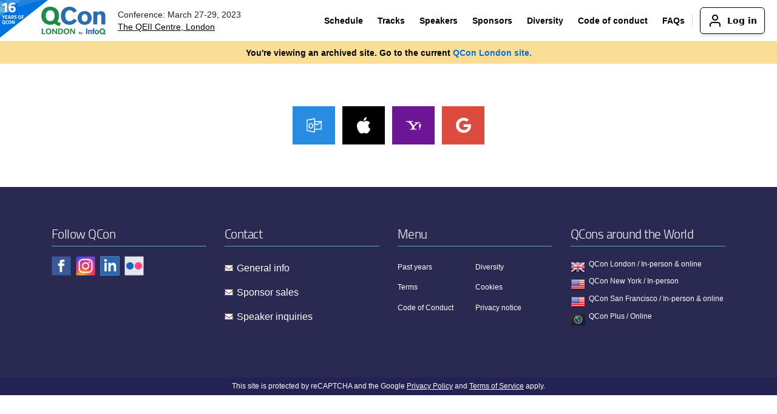

--- FILE ---
content_type: text/html; charset=utf-8
request_url: https://archive.qconlondon.com/add-to-calendar/142709/nojs
body_size: 8477
content:
<!DOCTYPE html>
<html xmlns="http://www.w3.org/1999/xhtml" xml:lang="en" version="XHTML+RDFa 1.0" dir="ltr"
  xmlns:content="http://purl.org/rss/1.0/modules/content/"
  xmlns:dc="http://purl.org/dc/terms/"
  xmlns:foaf="http://xmlns.com/foaf/0.1/"
  xmlns:rdfs="http://www.w3.org/2000/01/rdf-schema#"
  xmlns:sioc="http://rdfs.org/sioc/ns#"
  xmlns:sioct="http://rdfs.org/sioc/types#"
  xmlns:skos="http://www.w3.org/2004/02/skos/core#"
  xmlns:xsd="http://www.w3.org/2001/XMLSchema#">

<head profile="http://www.w3.org/1999/xhtml/vocab">


    <meta http-equiv="Content-Type" content="text/html; charset=utf-8" />
<!-- Google tag (gtag.js) -->
<script async src="https://www.googletagmanager.com/gtag/js?id=G-TQ932FLDHP"></script>
<script>
  window.dataLayer = window.dataLayer || [];
  function gtag(){dataLayer.push(arguments);}
  gtag('js', new Date());

  gtag('config', 'G-TQ932FLDHP');
</script><link rel="shortcut icon" href="https://archive.qconlondon.com/sites/all/themes/qconbs/qcon-favicon.ico" type="image/vnd.microsoft.icon" />
<meta name="viewport" content="width=device-width, initial-scale=1.0" />
<script type="application/ld+json">{
    "@context": "https://schema.org",
    "@graph": [
        {
            "@type": "BusinessEvent",
            "@id": "https://qconlondon.com",
            "name": "QCon London",
            "image": [
                "",
                "https://qconlondon.com/sites/default/files/newhomepage/logo-qconlondon.svg"
            ],
            "description": "Uncover emerging software trends and practices to solve your complex engineering challenges, without the product pitches.",
            "startDate": "2022-04-04",
            "endDate": "2022-04-06",
            "location": {
                "@type": "Place",
                "name": "The Queen Elizabeth II Conference Centre London",
                "url": "http://www.qeiicc.co.uk/services/event-support/event-planners-information",
                "address": {
                    "@type": "PostalAddress",
                    "streetAddress": "Broad Sanctuary",
                    "addressLocality": "Westminster",
                    "addressRegion": "London",
                    "postalCode": "SW1P 3EE",
                    "addressCountry": "UK"
                }
            },
            "url": "https://qconlondon.com",
            "eventAttendanceMode": "OfflineEventAttendanceMode",
            "eventStatus": "EventScheduled"
        }
    ]
}</script>
<meta name="description" content="Uncover emerging software trends and practices to solve your complex engineering challenges, without the product pitches." />
<!-- Twitter single-event website tag code -->
<script src="//static.ads-twitter.com/oct.js" type="text/javascript"></script>
<script type="text/javascript">twttr.conversion.trackPid('l656o', { tw_sale_amount: 0, tw_order_quantity: 0 });</script>
<noscript>
<img height="1" width="1" style="display:none;" alt="" src="https://analytics.twitter.com/i/adsct?txn_id=l656o&p_id=Twitter&tw_sale_amount=0&tw_order_quantity=0" />
<img height="1" width="1" style="display:none;" alt="" src="//t.co/i/adsct?txn_id=l656o&p_id=Twitter&tw_sale_amount=0&tw_order_quantity=0" />
</noscript>
<!-- End Twitter single-event website tag code --><script type="text/javascript"> _linkedin_partner_id = "4212281"; window._linkedin_data_partner_ids = window._linkedin_data_partner_ids || []; window._linkedin_data_partner_ids.push(_linkedin_partner_id); </script><script type="text/javascript"> (function(l) { if (!l){window.lintrk = function(a,b){window.lintrk.q.push([a,b])}; window.lintrk.q=[]} var s = document.getElementsByTagName("script")[0]; var b = document.createElement("script"); b.type = "text/javascript";b.async = true; b.src = "https://snap.licdn.com/li.lms-analytics/insight.min.js"; s.parentNode.insertBefore(b, s);})(window.lintrk); </script> <noscript> <img height="1" width="1" style="display:none;" alt="" src="https://px.ads.linkedin.com/collect/?pid=4212281&fmt=gif" /> </noscript><meta name="robots" content="follow, index" />
<meta name="generator" content="QCon CMS" />
<link rel="image_src" href="https://archive.qconlondon.com/sites/all/themes/qconbs/images/qcon_london.jpg" />
<link rel="canonical" href="https://archive.qconlondon.com/add-to-calendar/142709/nojs" />
<link rel="shortlink" href="https://archive.qconlondon.com/add-to-calendar/142709/nojs" />
<meta property="og:site_name" content="QCon London 2022" />
<meta property="og:type" content="website" />
<meta property="og:url" content="https://archive.qconlondon.com/add-to-calendar/142709/nojs" />
<meta property="og:title" content="QCon London Software Development Conference | Add event to your calendar" />
<meta property="og:description" content="Uncover emerging software trends and practices to solve your complex engineering challenges, without the product pitches." />
<meta property="og:image" content="https://qconlondon.com/sites/all/themes/qconbs/images/og-london.jpg" />
<meta property="og:image:url" content="https://qconlondon.com/sites/all/themes/qconbs/images/og-london.jpg" />
<meta name="twitter:card" content="summary_large_image" />
<meta name="twitter:site" content="@QConLondon" />
<meta name="twitter:creator" content="@QConLondon" />
<meta name="twitter:image" content="https://qconlondon.com/sites/all/themes/qconbs/images/og-london.jpg" />
  <script type='text/javascript' src='//platform-api.sharethis.com/js/sharethis.js#property=5a57345a60405000131c1b9f&product=sop' async='async'></script>
    <!-- Add to homescreen for Chrome on Android -->
    <link rel="icon" sizes="192x192" href="/sites/all/themes/qconbs/images/chrome-touch-icon-192x192.png">
    <!-- Add to homescreen for Safari on iOS -->
    <link rel="apple-touch-icon-precomposed" href="/sites/all/themes/qconbs/images/icon-128x128.png">
    <meta name="apple-mobile-web-app-title" content="QConSF"> <!-- New in iOS6 -->
    <!-- Tile icon for Win8 (144x144 + tile color) -->
    <meta name="msapplication-TileImage" content="/sites/all/themes/qconbs/images/ms-touch-icon-144x144-precomposed.png">
    <meta name="msapplication-TileColor" content="#FFFFFF">

    <title>QCon London Software Development Conference | Add event to your calendar</title>
    <link type="text/css" rel="stylesheet" href="https://archive.qconlondon.com/sites/qcon_london/files/css/css_kShW4RPmRstZ3SpIC-ZvVGNFVAi0WEMuCnI0ZkYIaFw.css" media="all" />
<link type="text/css" rel="stylesheet" href="https://archive.qconlondon.com/sites/qcon_london/files/css/css_dgHYFiL6N6HVUEuUTpbRmzvosm1uAy2xDj764g4EZf8.css" media="all" />
<link type="text/css" rel="stylesheet" href="https://archive.qconlondon.com/sites/qcon_london/files/css/css_Ly7MVoeWlDt4sf_M78LcGMNdRbFte6Jj-yZulXCY-gs.css" media="all" />
<link type="text/css" rel="stylesheet" href="https://archive.qconlondon.com/sites/qcon_london/files/css/css_3WNRQ9x5z-g5Em7lO4yZtB-zn4GMIDhL9mjO0MrsG_0.css" media="all" />
<link type="text/css" rel="stylesheet" href="https://archive.qconlondon.com/sites/qcon_london/files/css/css_i72dvzRH2kPsjmncgrYtbhXN9SgqYWC4_WIw4tRZOS8.css" media="screen" />
<link type="text/css" rel="stylesheet" href="https://archive.qconlondon.com/sites/qcon_london/files/css/css_7rUiQOdv_xGGLf0AxX30SDNek-TROnsJkus4CrIAs5I.css" media="all" />
<link type="text/css" rel="stylesheet" href="https://archive.qconlondon.com/sites/qcon_london/files/css/css_PxsPpITToy8ZnO0bJDA1TEC6bbFpGTfSWr2ZP8LuFYo.css" media="all" />
    <script type="text/javascript" src="https://archive.qconlondon.com/sites/qcon_london/files/js/js_Pt6OpwTd6jcHLRIjrE-eSPLWMxWDkcyYrPTIrXDSON0.js"></script>
<script type="text/javascript" src="https://archive.qconlondon.com/sites/qcon_london/files/js/js_WROTz90JnfppJsSMek6Kq_5HWc7KZQVgqXh8kcDOaso.js"></script>
<script type="text/javascript" src="https://archive.qconlondon.com/sites/qcon_london/files/js/js_UOw1x0dXKpeMFcR2SD6Zruehk52f83IIHv_brSV3K4E.js"></script>
<script type="text/javascript" src="https://archive.qconlondon.com/sites/qcon_london/files/js/js_ALOu_rFgGFNqLBsHFq6ifGbD-Ab66MOu7XweT2_uzyA.js"></script>
<script type="text/javascript" src="https://archive.qconlondon.com/sites/qcon_london/files/js/js_Veu_CSDSFAR9EZAhN8wlQwCCZ-FkmY64B0efZC7VIF0.js"></script>
<script type="text/javascript" src="https://archive.qconlondon.com/sites/qcon_london/files/js/js_QHBeMZ2zZtLfpqosdCanBYJzlyK60JP9aPHMqxiFwII.js"></script>
<script type="text/javascript">
<!--//--><![CDATA[//><!--
jQuery.extend(Drupal.settings, {"basePath":"\/","pathPrefix":"","setHasJsCookie":0,"ajaxPageState":{"theme":"qconbs","theme_token":"MYMV4O94OnhqrISdHjq8uFMuy_w5NOqTqx5VTsDrvrU","jquery_version":"1.12","jquery_version_token":"DM-7U9uAbENOdVEsIDioZbihD2b8VBlzGNLqpjd21hQ","js":{"sites\/all\/modules\/contrib\/jquery_update\/replace\/jquery\/1.12\/jquery.min.js":1,"misc\/jquery-extend-3.4.0.js":1,"misc\/jquery-html-prefilter-3.5.0-backport.js":1,"misc\/jquery.once.js":1,"misc\/drupal.js":1,"sites\/all\/modules\/contrib\/jquery_update\/js\/jquery_browser.js":1,"sites\/all\/modules\/contrib\/jquery_update\/replace\/ui\/ui\/minified\/jquery.ui.core.min.js":1,"sites\/all\/modules\/contrib\/jquery_update\/replace\/ui\/ui\/minified\/jquery.ui.widget.min.js":1,"sites\/all\/modules\/contrib\/jquery_update\/replace\/ui\/ui\/minified\/jquery.ui.tabs.min.js":1,"sites\/all\/modules\/contrib\/jquery_update\/replace\/ui\/ui\/minified\/jquery.ui.accordion.min.js":1,"sites\/all\/modules\/contrib\/jquery_update\/replace\/ui\/external\/jquery.cookie.js":1,"sites\/all\/modules\/contrib\/jquery_update\/replace\/jquery.form\/4\/jquery.form.min.js":1,"misc\/ajax.js":1,"sites\/all\/modules\/contrib\/jquery_update\/js\/jquery_update.js":1,"sites\/all\/modules\/contrib\/panopoly_images\/panopoly-images.js":1,"sites\/all\/modules\/contrib\/admin_menu\/admin_devel\/admin_devel.js":1,"sites\/all\/modules\/contrib\/entityreference\/js\/entityreference.js":1,"sites\/all\/modules\/contrib\/panopoly_admin\/panopoly-admin.js":1,"sites\/all\/modules\/contrib\/panopoly_magic\/panopoly-magic.js":1,"sites\/all\/modules\/contrib\/panopoly_theme\/js\/panopoly-accordion.js":1,"sites\/all\/modules\/qcon_bundle\/qcon_podcast\/js\/qcon-podcast.js":1,"sites\/all\/modules\/qcon_bundle\/qcon_speakers\/js\/qcon_speakers.js":1,"sites\/all\/modules\/contrib\/tablesorter\/tablesortervar.js":1,"sites\/all\/modules\/contrib\/lightbox2\/js\/lightbox_video.js":1,"sites\/all\/modules\/contrib\/lightbox2\/js\/lightbox.js":1,"sites\/all\/libraries\/jquery.imagesloaded\/jquery.imagesloaded.min.js":1,"sites\/all\/modules\/qcon_bundle\/qcon_emag_reports\/js\/track.js":1,"sites\/all\/modules\/qcon_bundle\/qcon_layout\/js\/slick.js":1,"sites\/all\/modules\/qcon_bundle\/qcon_lazy\/js\/jquery.lazy.min.js":1,"sites\/all\/modules\/qcon_bundle\/qcon_lazy\/js\/qcon_lazy.js":1,"sites\/all\/modules\/qcon_bundle\/qcon_speaker_registration\/js\/speaker_registration.js":1,"sites\/all\/modules\/qcon_bundle\/qcon_schedule\/js\/ouical.js":1,"sites\/all\/modules\/qcon_bundle\/qcon_layout\/js\/future_event.js":1,"sites\/all\/modules\/qcon_bundle\/qcon_homepage\/js\/qcon_homepage.js":1,"sites\/all\/modules\/qcon_bundle\/qcon_my_schedule\/js\/qcon_my_schedule.js":1,"sites\/all\/modules\/qcon_bundle\/qcon_registrations\/js\/qcon_registrations.js":1,"sites\/all\/modules\/qcon_bundle\/qcon_signups\/js\/qcon_signups.js":1,"sites\/all\/modules\/qcon_bundle\/qcon_social_connect\/js\/qcon_social_connect.js":1,"sites\/all\/modules\/qcon_bundle\/qcon_sponsors\/js\/sponsors.js":1,"sites\/all\/modules\/qcon_bundle\/qcon_sponsors\/js\/track_sponsor_assets.js":1,"sites\/all\/libraries\/tablesorter\/jquery.tablesorter.min.js":1,"sites\/all\/libraries\/tablesorter\/jquery.metadata.js":1,"sites\/all\/libraries\/tablesorter\/addons\/pager\/jquery.tablesorter.pager.js":1,"sites\/all\/modules\/qcon_bundle\/qcon_votingapi\/js\/voting.js":1,"misc\/progress.js":1,"sites\/all\/modules\/contrib\/ctools\/js\/modal.js":1,"sites\/all\/modules\/qcon_bundle\/qcon_tvp\/js\/qcon_tvp_v5.js":1,"sites\/all\/themes\/qconbs\/js\/qconbs.js":1,"sites\/all\/themes\/qconbs\/js\/responsive-tables.js":1,"sites\/all\/themes\/qconbs\/js\/eqheight.min.js":1,"sites\/all\/modules\/qcon_bundle\/qcon_utils\/js\/modal.js":1,"sites\/all\/modules\/contrib\/panopoly_widgets\/panopoly-widgets.js":1,"sites\/all\/modules\/contrib\/panopoly_widgets\/panopoly-widgets-spotlight.js":1,"sites\/all\/modules\/qcon_bundle\/qcon_layout\/js\/qconlayout.js":1,"sites\/all\/libraries\/qconbs_bootstrap\/js\/bootstrap.bundle.min.js":1},"css":{"modules\/system\/system.base.css":1,"modules\/system\/system.messages.css":1,"modules\/system\/system.theme.css":1,"misc\/ui\/jquery.ui.theme.css":1,"misc\/ui\/jquery.ui.accordion.css":1,"modules\/comment\/comment.css":1,"modules\/field\/theme\/field.css":1,"modules\/node\/node.css":1,"sites\/all\/modules\/contrib\/panopoly_admin\/panopoly-admin-navbar.css":1,"sites\/all\/modules\/contrib\/panopoly_core\/css\/panopoly-dropbutton.css":1,"sites\/all\/modules\/contrib\/panopoly_magic\/css\/panopoly-magic.css":1,"sites\/all\/modules\/contrib\/panopoly_theme\/css\/panopoly-featured.css":1,"sites\/all\/modules\/contrib\/panopoly_theme\/css\/panopoly-accordian.css":1,"sites\/all\/modules\/contrib\/panopoly_theme\/css\/panopoly-layouts.css":1,"sites\/all\/modules\/contrib\/panopoly_widgets\/panopoly-widgets.css":1,"sites\/all\/modules\/contrib\/panopoly_widgets\/panopoly-widgets-spotlight.css":1,"sites\/all\/modules\/qcon_bundle\/qcon_conference\/css\/qcon_conference.css":1,"sites\/all\/modules\/qcon_bundle\/qcon_lead_generation\/css\/qcon_lead_generation.css":1,"sites\/all\/modules\/qcon_bundle\/qcon_podcast\/css\/qcon-podcast.css":1,"sites\/all\/modules\/qcon_bundle\/qcon_registrations\/css\/styles.css":1,"sites\/all\/modules\/qcon_bundle\/qcon_speaker_registration\/css\/speaker-registration.css":1,"sites\/all\/modules\/qcon_bundle\/qcon_status\/css\/qcon_status.css":1,"sites\/all\/modules\/qcon_bundle\/qcon_top_presentation_presenters\/css\/qcon_top_presentation_presenters.css":1,"sites\/all\/modules\/qcon_bundle\/qcon_top_presentation_presenters\/css\/qcon_top_presentation_presenters_mini_pane.css":1,"modules\/search\/search.css":1,"modules\/user\/user.css":1,"sites\/all\/modules\/contrib\/webform_confirm_email\/webform_confirm_email.css":1,"sites\/all\/modules\/contrib\/views\/css\/views.css":1,"sites\/all\/modules\/contrib\/ctools\/css\/ctools.css":1,"sites\/all\/modules\/contrib\/lightbox2\/css\/lightbox.css":1,"sites\/all\/modules\/contrib\/panels\/css\/panels.css":1,"sites\/all\/modules\/qcon_bundle\/qcon_emag_reports\/css\/emag.css":1,"sites\/all\/modules\/qcon_bundle\/qcon_speaker_registration\/css\/speaker_registration.css":1,"sites\/all\/modules\/qcon_bundle\/qcon_brand_promise\/css\/qcon_brand_promise.css":1,"sites\/all\/modules\/qcon_bundle\/qcon_change_password\/css\/qcon_change_password.css":1,"sites\/all\/modules\/qcon_bundle\/qcon_homepage\/css\/qcon_homepage.css":1,"sites\/all\/modules\/qcon_bundle\/qcon_keynotes\/css\/qcon_keynotes.css":1,"sites\/all\/modules\/qcon_bundle\/qcon_layout\/css\/qcon_layout.css":1,"sites\/all\/modules\/qcon_bundle\/qcon_layout\/css\/qcon_diversity.css":1,"sites\/all\/modules\/qcon_bundle\/qcon_layout\/css\/learning_paths.css":1,"sites\/all\/modules\/qcon_bundle\/qcon_layout\/css\/qcon_recap.css":1,"sites\/all\/modules\/qcon_bundle\/qcon_layout\/css\/slick.css":1,"sites\/all\/modules\/qcon_bundle\/qcon_layout\/css\/slick-theme.css":1,"sites\/all\/modules\/qcon_bundle\/qcon_layout\/css\/dist\/tailwind.css":1,"sites\/all\/modules\/qcon_bundle\/qcon_layout\/css\/prev-year.css":1,"sites\/all\/modules\/qcon_bundle\/qcon_my_schedule\/css\/qcon_my_schedule.css":1,"sites\/all\/modules\/qcon_bundle\/qcon_presentations\/css\/qcon_presentations.css":1,"sites\/all\/modules\/qcon_bundle\/qcon_registrations\/css\/qcon_registrations.css":1,"sites\/all\/modules\/qcon_bundle\/qcon_schedule\/css\/qcon_schedule_styles.css":1,"sites\/all\/modules\/qcon_bundle\/qcon_signups\/css\/qcon_signups.css":1,"sites\/all\/modules\/qcon_bundle\/qcon_signups\/css\/qcon_signups_cancel.css":1,"sites\/all\/modules\/qcon_bundle\/qcon_social_connect\/css\/qcon_social_connect.css":1,"sites\/all\/modules\/qcon_bundle\/qcon_speakers\/css\/qcon_speakers.css":1,"sites\/all\/modules\/qcon_bundle\/qcon_sponsors\/css\/qcon_sponsors.css":1,"sites\/all\/modules\/qcon_bundle\/qcon_topics\/css\/qcon_topics.css":1,"sites\/all\/modules\/qcon_bundle\/qcon_tracks\/css\/qcon_tracks.css":1,"sites\/all\/modules\/qcon_bundle\/qcon_user_pages\/css\/qcon_user_pages.css":1,"sites\/all\/modules\/qcon_bundle\/qcon_venue\/css\/qcon_venue.css":1,"sites\/all\/modules\/qcon_bundle\/qcon_votingapi\/css\/voting.css":1,"sites\/all\/modules\/qcon_bundle\/qcon_workshops_panel\/css\/qcon_workshops.css":1,"sites\/all\/modules\/qcon_bundle\/qcon_workshop_selection\/css\/qcon_workshop_selection.css":1,"sites\/all\/modules\/contrib\/ctools\/css\/modal.css":1,"sites\/all\/modules\/qcon_bundle\/qcon_layout\/css\/footer.css":1,"sites\/all\/libraries\/qconbs_bootstrap\/css\/bootstrap.min.css":1,"sites\/all\/modules\/qcon_bundle\/qcon_tvp\/css\/qcon_tvp_v5.css":1,"sites\/all\/modules\/qcon_bundle\/qcon_votingapi\/css\/voting_modal.css":1,"sites\/all\/themes\/kalatheme\/css\/tweaks.css":1,"sites\/all\/themes\/kalatheme\/css\/panopoly.css":1,"sites\/all\/themes\/qconbs\/css\/main.css":1,"sites\/all\/themes\/qconbs\/css\/custom.css":1,"sites\/all\/modules\/contrib\/panopoly_images\/panopoly-images.css":1}},"lightbox2":{"rtl":0,"file_path":"\/(\\w\\w\/)public:\/","default_image":"\/sites\/all\/modules\/contrib\/lightbox2\/images\/brokenimage.jpg","border_size":10,"font_color":"000","box_color":"fff","top_position":"","overlay_opacity":"0.8","overlay_color":"000","disable_close_click":1,"resize_sequence":0,"resize_speed":400,"fade_in_speed":400,"slide_down_speed":600,"use_alt_layout":0,"disable_resize":0,"disable_zoom":0,"force_show_nav":0,"show_caption":1,"loop_items":0,"node_link_text":"View Image Details","node_link_target":0,"image_count":"Image !current of !total","video_count":"Video !current of !total","page_count":"Page !current of !total","lite_press_x_close":"press \u003Ca href=\u0022#\u0022 onclick=\u0022hideLightbox(); return FALSE;\u0022\u003E\u003Ckbd\u003Ex\u003C\/kbd\u003E\u003C\/a\u003E to close","download_link_text":"","enable_login":false,"enable_contact":false,"keys_close":"c x 27","keys_previous":"p 37","keys_next":"n 39","keys_zoom":"z","keys_play_pause":"32","display_image_size":"original","image_node_sizes":"()","trigger_lightbox_classes":"","trigger_lightbox_group_classes":"","trigger_slideshow_classes":"","trigger_lightframe_classes":"","trigger_lightframe_group_classes":"","custom_class_handler":0,"custom_trigger_classes":"","disable_for_gallery_lists":true,"disable_for_acidfree_gallery_lists":true,"enable_acidfree_videos":true,"slideshow_interval":5000,"slideshow_automatic_start":true,"slideshow_automatic_exit":true,"show_play_pause":true,"pause_on_next_click":false,"pause_on_previous_click":true,"loop_slides":false,"iframe_width":650,"iframe_height":450,"iframe_border":1,"enable_video":1,"useragent":"Mozilla\/5.0 (Macintosh; Intel Mac OS X 10_15_7) AppleWebKit\/537.36 (KHTML, like Gecko) Chrome\/131.0.0.0 Safari\/537.36; ClaudeBot\/1.0; +claudebot@anthropic.com)","flvPlayer":"\/","flvFlashvars":""},"CToolsModal":{"modalSize":{"type":"scale","width":".9","height":".9","addWidth":0,"addHeight":0,"contentRight":25,"contentBottom":75},"modalOptions":{"opacity":".55","background-color":"#FFF"},"animationSpeed":"fast","modalTheme":"CToolsModalDialog","throbberTheme":"CToolsModalThrobber","loadingText":"Loading...","closeText":"Close Window","closeImage":"\u003Cimg  typeof=\u0022foaf:Image\u0022 src=\u0022https:\/\/archive.qconlondon.com\/sites\/all\/modules\/contrib\/ctools\/images\/icon-close-window.png\u0022 alt=\u0022Close window\u0022 title=\u0022Close window\u0022 \/\u003E","throbber":"\u003Cimg  typeof=\u0022foaf:Image\u0022 src=\u0022https:\/\/archive.qconlondon.com\/sites\/all\/modules\/contrib\/ctools\/images\/throbber.gif\u0022 alt=\u0022Loading\u0022 title=\u0022Loading...\u0022 \/\u003E"},"panopoly_magic":{"pane_add_preview_mode":"manual"},"statuses":{"autofocus":false,"noautoclear":false,"maxlength":"400","hideLength":"0","refreshLink":false},"qcon_my_schedule":{"warning_text":"You can only select up to 2 session per timeslot."},"tablesorter":{"zebra":1,"odd":"odd","even":"even"},"voting-modal-style":{"modalSize":{"type":"fixed","contentTop":30,"width":650,"height":650,"addWidth":20,"addHeight":15},"modalOptions":{"opacity":0.5,"background-color":"#000"},"animation":"fadeIn","modalClass":"default voting"}});
//--><!]]>
</script>
    <!--[if lt IE 9]>
    <script>
    document.createElement('header');
    document.createElement('nav');
    document.createElement('section');
    document.createElement('article');
    document.createElement('aside');
    document.createElement('footer');
    </script>
    <![endif]-->

</head>
<body class="html not-front not-logged-in no-sidebars page-add-to-calendar page-add-to-calendar- page-add-to-calendar-142709 page-add-to-calendar-nojs region-content registration-v2 london voting-off" >
  <div id="skip-link">
    <a href="#main-content" class="element-focusable element-invisible">Skip to main content</a>
  </div>
    <div id="page-wrapper"><div id="page">

  <!-- Page Main -->
  <div id="main-wrapper" class="clearfix">
    <main id="main" class="clearfix" role="main">
              <!-- NEW NAVIGATION -->
<nav class="navigation-full fixed top-0 z-[999] flex items-center justify-between w-full px-8 mx-auto bg-white border-b border-gray-300 h-[69px] bg-white pr-2 lg:pr-3">
  <!-- RIBBON -->

          <div class="absolute top-0 left-0 !ml-0">
     <img src="https://archive.qconlondon.com/sites/qcon_london/files/tvp/v4/ribbon-16.svg" alt="QCon - 16 years of QCon" width="79" height="63" />
    </div>
    
  <!-- END RIBBON -->
  <div class="inline-flex pl-[30px] lg:pl-[24px] align-center">
    <!-- LOGO -->
    <a class="" href="/">
      <div class="block">
        <img src="https://archive.qconlondon.com/sites/qcon_london/files/newhomepage/logo-london.svg" class="min-w-[130px] max-w-[130px] block p-3" alt="QCon - Logo" width="143" height="48" />
      </div>
    </a>
    <!-- END LOGO -->
    <!-- CONFERENCE INFO -->
    <div class="relative">
        <span class="hidden pl-2 text-sm md:block lg:pl-2 whitespace-nowrap">
            Conference:      March 27-29, 2023            <br />
          </span>
        <span class="hidden text-xs md:block sm:pl-2 sm:text-sm lg:pl-2 xl:whitespace-nowrap"><a href="https://qconlondon.com/venue" class="text-black underline">The QEII Centre, London</a></span>
      </div>
    <!--  END CONFERENCE INFO -->
  </div>

  <div class="flex-initial hidden w-[95%] lg:block">
    <div class="relative flex items-center justify-end">
      <!-- NAV URLs -->
      <div class="flex items-center mr-3 border-r border-gray-300 nav-links">
        <a href="/schedule/london2022/apr/tabular" title="">Schedule</a><a href="https://archive.qconlondon.com//#program" title="">Tracks</a><a href="/speakers/london2022/apr" title="">Speakers</a><a href="/sponsors">Sponsors</a><a href="https://c4media.com/diversity" title="" rel="noopener" target="_blank">Diversity</a><a href="https://qconferences.com/code-conduct" title="" rel="noopener" target="_blank">Code of conduct</a><a href="/faq" title="">FAQs</a>      </div>
      <!-- END NAV URLs -->

      <div class="block">
        <div class="relative inline">
          <div class="flex align-center">
            <!-- LOGIN BUTTON - hide when user is logged in -->
            <div class="inline-block login-in">
              <a href="/user/login" class="justify-center text-black flex px-3 py-1 mr-2 transition-colors border border-black border-solid rounded-md shadow-md login-button align-center hover:no-underline hover:bg-gray-100 h-[44px] flex align-center hover:text-black"><img src="/sites/all/modules/qcon_bundle/qcon_layout/images/icon-user.png" class="h-6" /><span class="pl-2 text-sm font-semibold font-display">Log in</span></a>            </div>
            <!-- END LOGIN BUTTON  -->

            <!-- REGISTRATION BUTTON - hide when user is logged in -->
                        <!-- REGISTRATION BUTTON -->

            <!-- ACCOUNT DROPDOWN - hide for not logged-in users -->
                        <!-- END ACCOUNT DROPDOWN -->
          </div>
        </div>
      </div>

    </div>
  </div>

 <!-- MOBILE NAVIGATION -->
 <div class="flex-initial block lg:hidden">
    <button id="js-mobile-nav-dropdown" class="relative z-10 block p-2 bg-white rounded-md focus:outline-none hover:cursor-pointer">
      <img src="/sites/all/modules/qcon_bundle/qcon_tvp/images/dropdown.svg" class="w-[45px] h-[45px]" id="js-open-dropdown" />
      <img src="/sites/all/modules/qcon_bundle/qcon_layout/images/dropdown-close.svg" class="w-[45px] h-[45px] hidden" id="js-close-dropdown" />
    </button>
    <div id="js-mobile-nav-dropdown-open" class="absolute left-0 right-0 hidden w-full px-4 py-2 mt-[4px] pb-4 bg-white shadow-md nav-mobilelinks">
    <a href="/schedule/london2022/apr/tabular" title="">Schedule</a><a href="https://archive.qconlondon.com//#program" title="">Tracks</a><a href="/speakers/london2022/apr" title="">Speakers</a><a href="/sponsors">Sponsors</a><a href="https://c4media.com/diversity" title="" rel="noopener" target="_blank">Diversity</a><a href="https://qconferences.com/code-conduct" title="" rel="noopener" target="_blank">Code of conduct</a><a href="/faq" title="">FAQs</a>      <!-- LOGIN AND REG BUTTONS - hide when user is logged in-->
      <hr />
      <div class="block login-in">
      <a href="/user/login" class="justify-center text-black flex px-3 py-1 mr-2 transition-colors border border-black border-solid rounded-md shadow-md login-button align-center hover:no-underline hover:bg-gray-100 h-[44px] flex align-center hover:text-black"><img src="/sites/all/modules/qcon_bundle/qcon_layout/images/icon-user.png" class="h-6" /><span class="pl-2 text-sm font-semibold font-display">Log in</span></a>
      </div>
            <!-- END LOGIN AND REG BUTTONS -->
      <!-- ACCOUNT DROPDOWN - hide for not logged-in users -->
            <!-- END ACCOUNT DROPDOWN - hide for not logged-in users -->
    </div>
  </div>
  <!-- END MOBILE NAVIGATION -->
</nav>
<div class="sticky !top-[69px] z-10 w-full px-2 py-2 text-sm font-semibold text-center text-black ribbon-note ribbon-sf ribbon-london ribbon-ny bg-yellow hidden">You're viewing an archived site. Go to the current <a href="https://qconsf.com/" target="_blank" class="hidden sf-text">QCon San Francisco site.</a>
  <a href="https://qconlondon.com/?utm_source=qconlondonarchive&utm_medium=referral&utm_campaign=yellowarchiveherobanner" target="_blank" class="hidden london-text">QCon London site.</a>
  <a href="https://qconnewyork.com/?utm_source=qconnyarchive&utm_medium=referral&utm_campaign=yellowarchiveherobanner" target="_blank" class="hidden ny-text">QCon New York site.</a>
</div>
<!--END NEW NAVIGATION -->


      <div id="top-content">
        <div class="column container">
          <a id="main-content"></a>
          
          
          
                  </div>
      </div> <!-- /.section, /#top-content -->

      <div id="content">
        <div class="column">
            <div class="region region-content">
    <div class="future-event clickable" data-nid="142709" data-title="Slack’s DNSSEC Rollout: Third Time’s the Outage" data-start="2022-04-05T14:55:00+01:00" data-end="2022-04-05T15:45:00+01:00" data-description="https://archive.qconlondon.com/london2022/presentation/slacks-dnssec-rollout-third-times-the-outage" data-location="QCon London 2022"></div>  </div>
        </div>
      </div> <!-- /.section, /#content -->
        <div class="qcon-messages"></div>

      <div class="panel-pane pane-qcon-above-footer"><div class="pane-content"></div></div>
<div class="footer-top">
    <div class="container">
        <div class="row">

            <div class="clearfix col-sm-6 col-lg-3 felement">
                <div class="qcon-follow-footer">
                    <h4 class="footer-subsection-title">Follow QCon</h4>
                    <ul class="flex !mb-0">
    <li class="pr-2">
    <a href="https://www.facebook.com/QCon/" target="_blank" rel="noopener noreferrer" class="facebook replace-image inline-block w-8 h-8 bg-contain" aria-label="Check QCon - facebook"></a>
  </li>
    <li class="pr-2">
    <a href="https://www.instagram.com/qconconferences/" target="_blank" rel="noopener noreferrer" class="instagram replace-image inline-block w-8 h-8 bg-contain" aria-label="Check QCon - instagram"></a>
  </li>
    <li class="pr-2">
    <a href="https://www.linkedin.com/company/qcon-conferences/" target="_blank" rel="noopener noreferrer" class="linkedin replace-image inline-block w-8 h-8 bg-contain" aria-label="Check QCon - linkedin"></a>
  </li>
    <li class="pr-2">
    <a href="https://www.flickr.com/photos/qconpictures/collections/" target="_blank" rel="noopener noreferrer" class="flickr replace-image inline-block w-8 h-8 bg-contain" aria-label="Check QCon - flickr"></a>
  </li>
  </ul>
                </div>
            </div>


            <div class="clearfix col-sm-6 col-lg-3 felement">
                <div class="qcon-menu-contact-footer">
                    <h4 class="footer-subsection-title">Contact</h4>
                    <ul class="links"><li class="menu-2106 first"><a href="mailto:info@qconlondon.com" title="">General info</a></li>
<li class="menu-2105"><a href="mailto:sales@qconlondon.com" title="">Sponsor sales</a></li>
<li class="menu-3065 last"><a href="https://docs.google.com/forms/d/e/1FAIpQLSeagtEnnQhXve5TbubBrFgpxSMJa_wosPutqEdQOkNN9TAanQ/viewform" title="" rel="noopener" target="_blank">Speaker inquiries</a></li>
</ul>                </div>
            </div>

            <div class="clearfix col-sm-6 col-lg-3 felement">
                <div class="qcon-menu-footer">
                    <h4 class="footer-subsection-title">Menu</h4>
                    <ul class="clearfix"><li class="menu-4671 first"><a href="/archive" title="">Past years</a></li>
<li class="menu-10144"><a href="https://c4media.com/diversity" title="" target="_blank" rel="noopener">Diversity</a></li>
<li class="menu-3597"><a href="https://qconlondon.com/terms-conditions" title="" rel="noopener" target="_blank">Terms</a></li>
<li class="menu-7389"><a href="https://qconferences.com/cookies" title="" rel="noopener" target="_blank">Cookies</a></li>
<li class="menu-2848"><a href="https://qconferences.com/code-conduct" title="" rel="noopener" target="_blank">Code of Conduct</a></li>
<li class="menu-7390 last"><a href="https://qconferences.com/privacy-notice" title="" target="_blank" rel="noopener">Privacy notice</a></li>
</ul>                </div>
            </div>

            <div class="clearfix col-sm-6 col-lg-3 felement">
                <div class="qcon-around-footer">
                    <h4 class="footer-subsection-title">QCons around the World</h4>
                    <ul>
                        <li><a href="https://qconlondon.com/?utm_source=qconlondonarchive&amp;utm_medium=referral&amp;utm_campaign=footer" target="_blank" rel="noopener" class="flex text-xs"><span class="sprite london"></span><span>QCon London / In-person &amp; online</span>
                            </a></li>
                        <li><a href="https://qconnewyork.com/?utm_source=qconlondonarchive&amp;utm_medium=referral&amp;utm_campaign=footer" target="_blank" rel="noopener" class="flex text-xs"><span class="sprite nyc"></span><span>QCon New York / In-person</span>
                            </a></li>
                        <li><a href="https://qconsf.com/?utm_source=qconlondonarchive&amp;utm_medium=referral&amp;utm_campaign=footer" target="_blank" rel="noopener" class="flex text-xs"><span class="sprite san-francisco"></span><span>QCon San Francisco / In-person &amp; online</span>
                            </a></li>
                        <li><a href="https://plus.qconferences.com/?utm_source=qconlondonarchive&amp;utm_medium=referral&amp;utm_campaign=footer" target="_blank" rel="noopener" class="flex text-xs"><span class="sprite plus"></span><span>QCon Plus / Online</span></a></li>
                    </ul>
                </div>
            </div>
        </div>
    </div>
</div>
<p class="privacy-recaptcha">This site is protected by reCAPTCHA and the Google
    <a href="https://policies.google.com/privacy">Privacy Policy</a> and <a href="https://policies.google.com/terms">Terms of Service</a> apply.
</p>


</footer>

    </main><!-- /#main -->
  </div> <!-- /#main-wrapper -->

</div></div> <!-- /#page, /#page-wrapper -->
  <script type="text/javascript" src="https://archive.qconlondon.com/sites/qcon_london/files/js/js_29qYXJz8NLGg8Aomg-RZPjJcj9yEdEst1BMZ9gZbs-4.js"></script>
<script type="text/javascript" src="https://archive.qconlondon.com/sites/qcon_london/files/js/js_fzGUy6cDxzCVbVEHlL37hvjkOCceUYJq6UIPanTenRM.js"></script>

</body>
</html>


--- FILE ---
content_type: text/css
request_url: https://archive.qconlondon.com/sites/qcon_london/files/css/css_Ly7MVoeWlDt4sf_M78LcGMNdRbFte6Jj-yZulXCY-gs.css
body_size: 5418
content:
#comments{margin-top:15px;}.indented{margin-left:25px;}.comment-unpublished{background-color:#fff4f4;}.comment-preview{background-color:#ffffea;}
.field .field-label{font-weight:bold;}.field-label-inline .field-label,.field-label-inline .field-items{float:left;}form .field-multiple-table{margin:0;}form .field-multiple-table th.field-label{padding-left:0;}form .field-multiple-table td.field-multiple-drag{width:30px;padding-right:0;}form .field-multiple-table td.field-multiple-drag a.tabledrag-handle{padding-right:.5em;}form .field-add-more-submit{margin:.5em 0 0;}
.node-unpublished{background-color:#fff4f4;}.preview .node{background-color:#ffffea;}td.revision-current{background:#ffc;}
a#navbar-link-admin-panopoly:before{background-image:url(/sites/all/modules/contrib/panopoly_admin/images/icon-panopoly.png);}a#navbar-link-admin-panopoly.active:before{background-image:url(/sites/all/modules/contrib/panopoly_admin/images/icon-panopoly-active.png);}a#navbar-link-admin-apps:before{background-image:url(/sites/all/modules/contrib/panopoly_admin/images/icon-apps.png);}a#navbar-link-admin-apps.active:before{background-image:url(/sites/all/modules/contrib/panopoly_admin/images/icon-apps-active.png);}#navbar-tray--2 a{padding-left:2.75em;position:relative;}#navbar-tray--2 a:before{background-attachment:scroll;background-color:transparent;background-position:center center;background-repeat:no-repeat;content:'';display:block;height:100%;left:0.6667em;position:absolute;top:0;width:20px;background-image:url(/sites/all/modules/contrib/panopoly_admin/images/icon-add.png);}#navbar-tray--2 a.active:before{background-image:url(/sites/all/modules/contrib/panopoly_admin/images/icon-add-active.png);}#navbar-administration .edit-shortcuts{display:none;}
div.ctools-button,div.ctools-dropbutton,div.ctools-dropbutton-processed{background-color:#F3F3F3;background-image:-moz-linear-gradient(center bottom,#e6e6e6 0%,#fefefe 100%);border:1px solid #CCCCCC;border-radius:4px 4px 4px 4px;color:black;padding:0px 10px 0px 4px;}td div.ctools-dropbutton{position:relative !important;right:0px !important;}div.ctools-button{border-style:solid;border-width:1px;display:inline-block;line-height:1;}div.ctools-button:hover{cursor:pointer;}div.ctools-dropbutton .ctools-content{margin-right:10px;}div.ctools-button .ctools-content{padding-bottom:2px;padding-top:2px;}div.ctools-button .ctools-content ul{list-style-image:none;list-style-type:none;padding:0px;margin:0px;}div.ctools-button .ctools-content ul li{line-height:1.3333;}div.ctools-button .ctools-link{margin-left:3px;padding-left:3px;border-left:2px solid #CCC;}div.ctools-dropbutton .ctools-link{margin-left:3px;padding-left:3px;border-left:0;}div.ctools-button ul{padding-left:4px;}div.ctools-dropbutton ul{padding-left:4px;}div.ctools-button a,div.ctools-dropbutton a{color:black;padding:0px;background-image:none;background-color:transparent;border:0 none;}div.ctools-button .ctools-link a,div.ctools-dropbutton .ctools-link a{border-bottom:0 solid transparent;border-left:4px solid transparent;border-right:4px solid transparent;border-style:solid;border-width:4px 4px 0;font-weight:normal;margin-left:5px;}
.menu-block-processed{border:0;}@media only screen and (max-width:480px){#panels-ipe-control-container{display:none !important;}}a.ctools-ajaxing,input.ctools-ajaxing,button.ctools-ajaxing,select.ctools-ajaxing{padding-right:18px !important;background:url(/sites/all/modules/contrib/panopoly_magic/images/status-active.gif) right center no-repeat !important;}div.ctools-ajaxing{float:left;width:18px;background:url(/sites/all/modules/contrib/panopoly_magic/images/status-active.gif) center center no-repeat !important;}.ajax-progress .throbber{display:none;}.ajax-progress-throbber{background-image:url(/sites/all/modules/contrib/panopoly_magic/images/status-active.gif);background-position:center center;background-repeat:no-repeat;min-height:16px;opacity:.9;padding:3px;width:16px;vertical-align:middle;}.ajax-progress-throbber .message{display:none;}div.ctools-modal-content div.form-item-categories label{float:left;font-weight:normal;margin-top:2px;margin-right:5px;width:auto;}div.ctools-modal-content .panels-choose-layout .dependent-options{padding-left:0px;}div.modal-content-preview-button{padding-top:100px;text-align:center;}#modal-content .form-item-offset,#modal-content .form-item-items-per-page,#modal-content .form-item-exposed-sort-order,#modal-content .form-item-exposed-sort-by{float:left;width:175px;}#modal-content .form-item-offset,#modal-content .form-item-exposed-sort-order{clear:none;}#modal-content .form-item-exposed-sort-order label,#modal-content .form-item-exposed-sort-by label{float:left;font-weight:normal;margin-right:5px;width:auto;margin-top:3px;font-size:100%;}#modal-content .form-item-exposed-pager-id label{font-weight:normal;}#modal-content .general-settings-fieldset label{float:left;font-weight:normal;width:auto;margin-top:5px;margin-right:5px;}#modal-content .general-settings-fieldset label.option{float:none;}#modal-content #edit-context label{float:left;font-weight:normal;width:auto;margin-top:2px;margin-right:5px;}#modal-content #views-exposed-pane div.form-item{display:inline;}#modal-content .form-item-header-type label{display:inline;clear:none;font-weight:normal;font-size:12px;margin-top:5px;}#modal-content .form-item-header-type select{display:inline;margin-left:5px;margin-top:5px;}#modal-content .view-settings-wrapper .form-item-view-settings{display:inline;}#modal-content .view-settings-wrapper label{display:inline;padding-right:5px;font-weight:normal;font-size:12px;}#modal-content .view-settings-wrapper .form-radios{display:inline;padding-right:5px;}#modal-content .view-settings-wrapper .form-radio{margin-left:5px;}#ctools_stylizer_color_scheme_form{float:none;}#ctools_stylizer_color_scheme_form #palette .form-item{width:auto;padding:.5em .75em;}div.ctools-modal-content #ctools_stylizer_color_scheme_form .form-item label{width:auto;}#ctools_stylizer_color_scheme_form #palette .form-item label{float:left;margin-right:10px;margin-top:.25em;}#panels-ipe-edit-control-form #panelizer-save-default{display:none;}
.node-featured .pane-node-title .pane-content a{font-size:1.5em;}.node-featured .pane-node-title .pane-content{margin-bottom:10px;}.node-featured .panel-display>div{margin-bottom:0;}
h4.ui-accordion-header{cursor:pointer;padding:.25em 1.75em;}.ui-accordion .accordion-content{font-size:.8em;padding:.25em 2em .5em 2em;}.accordion-content .pane-title{display :none;}
#panels-layout-category-Radix{margin:3% 6%;}#panels-layout-category-Radix-wrapper .panels-layouts-category,#panels-layout-category-Radix-wrapper .layout-link div{display:none;}#panels-layout-category-Radix-wrapper .layout-link{float:left;height:100px;width:100px;padding:1.25em;text-align:center;}#panels-layout-category-Radix-wrapper .layout-link:hover{background-color:#BBB;}#panels-layout-category-Radix-wrapper .current-layout{background-color:#DDD;}
body.page-media-browser{height:auto;}div.pane-bundle-map .pane-content{overflow:hidden;}div.field-name-field-map-address img{max-width:auto;}img.file-icon,div.file-widget img{vertical-align:middle;}div.pane-bundle-video .media-youtube-video
div.pane-bundle-video .media-vimeo-video{max-width:100%;}div.pane-bundle-video .media-vimeo-video,div.pane-bundle-video .media-youtube-video{position:relative;padding-bottom:56.25%;padding-top:30px;height:0;overflow:hidden;max-width:100%;}div.pane-bundle-video .media-vimeo-video iframe,div.pane-bundle-video .media-vimeo-video object,div.pane-bundle-video .media-vimeo-video embed,div.pane-bundle-video .media-youtube-video iframe,div.pane-bundle-video .media-youtube-video object,div.pane-bundle-video .media-youtube-video embed{position:absolute;top:0;left:0;width:100%;height:100%;}#modalContent .form-tablefield.tablefield-header-orientation-horizontal .tablefield-row-0,#modalContent .form-tablefield.tablefield-header-orientation-vertical .col-0,#modalContent .form-tablefield.tablefield-header-orientation-vertical .col-0 input{background-color:rgba(0,0,0,0.51);color:#ffffff;font-weight:bold;}.ctools-modal-content .media-widget a.edit{display:none;}#media-wysiwyg-format-form .edit-file-link{display:none;}
.pane-bundle-spotlight{font-size:1em;}.pane-bundle-spotlight{font-size:1em;}.pane-bundle-spotlight input,.pane-bundle-spotlight select,.pane-bundle-spotlight textarea,.pane-bundle-spotlight button{font-size:1em;}.pane-bundle-spotlight .panopoly-spotlight-widget-wrapper{border:0px solid #aaaaaa;background:transparent 50% 50% repeat-x;color:#222222;}.pane-bundle-spotlight .panopoly-spotlight-widget-wrapper a{color:#222222;}.pane-bundle-spotlight .panopoly-spotlight-buttons-wrapper ul{border:0px solid #aaaaaa;background:transparent 50% 50% repeat-x;color:#222222;font-weight:bold;}.pane-bundle-spotlight .panopoly-spotlight-buttons-wrapper a{color:#222222;}.pane-bundle-spotlight .panopoly-spotlight-buttons-wrapper{display:none;z-index:1;position:absolute;top:0.7em;right:0.7em;}.pane-bundle-spotlight .panopoly-spotlight-function-buttons{display:inline-block;padding:0;vertical-align:top;}.pane-bundle-spotlight .panopoly-spotlight-function-buttons a{display:inline-block;line-height:25px;color:#FFFFFF;padding:0px 10px;background:none;background-color:#000;opacity:.75;border:1px solid #000000 !important;border-top-left-radius:0px;border-top-right-radius:0px;}.pane-bundle-spotlight .panopoly-spotlight-widget-wrapper{position:relative;padding:0em;zoom:1;}.pane-bundle-spotlight .panopoly-spotlight-buttons-wrapper ul{display:inline-block;margin:0;padding:0;vertical-align:top;font:bold 13px/25px 'Open Sans','Lucida Sans','Lucida Grande',verdana sans-serif;}.pane-bundle-spotlight .panopoly-spotlight-buttons-wrapper li{list-style:none;float:left;position:relative;top:0px;margin:0 .2em 1px 0;border-bottom:1px solid #AAAAAA !important;padding:0;white-space:nowrap;}.pane-bundle-spotlight .panopoly-spotlight-buttons-wrapper li a{float:left;padding:0px 10px;text-decoration:none;font-weight:normal;}.pane-bundle-spotlight .panopoly-spotlight-buttons-wrapper li.active{margin-bottom:0;padding-bottom:0px;}.pane-bundle-spotlight .panopoly-spotlight-buttons-wrapper li.active a{cursor:text;}.pane-bundle-spotlight .panopoly-spotlight-buttons-wrapper li a{cursor:pointer;}.pane-bundle-spotlight .panopoly-spotlight{display:block;border-width:0;padding:0em;background:none;min-height:10em;}.pane-bundle-spotlight .panopoly-spotlight-wrapper ul{}.pane-bundle-spotlight .panopoly-spotlight-wrapper{position:absolute;left:0px;bottom:0px;display:inline-block;max-width:85%;max-height:75%;overflow:hidden;}.pane-bundle-spotlight .panopoly-spotlight-wrapper h2{margin:0;}.pane-bundle-spotlight .panopoly-spotlight-wrapper h2 a{text-decoration:none;color:#FFFFFF;}.pane-bundle-spotlight .panopoly-spotlight-wrapper p{font-size:.8em;margin:0;line-height:1.2;margin-top:5px;}.pane-bundle-spotlight .panopoly-spotlight-label{box-sizing:content-box;max-height:2.9em;line-height:1.5;overflow:hidden;padding:.3em .7em;margin:0 50px 0 0;background-color:#FFF;opacity:.75;}.pane-bundle-spotlight .panopoly-spotlight-info{padding:.7em;background-color:#000000;color:#FFFFFF;opacity:.75;}.pane-bundle-spotlight .panopoly-spotlight-info p{max-height:2.4em;overflow:hidden;}.pane-bundle-spotlight .panopoly-spotlight-buttons-wrapper li{background:none;background-color:#000;opacity:.75;border:1px solid #000000 !important;border-top-left-radius:0px;border-top-right-radius:0px;}.pane-bundle-spotlight .panopoly-spotlight-buttons-wrapper li a{color:#FFFFFF;}.pane-bundle-spotlight .panopoly-spotlight-buttons-wrapper li.active{background-color:#FFFFFF;}.pane-bundle-spotlight .panopoly-spotlight-buttons-wrapper li.active a{color:#000000;}.pane-bundle-spotlight .panopoly-spotlight{position:relative;}.pane-bundle-spotlight .panopoly-spotlight .panopoly-image-full{border:0;}
table.tablesorter thead tr .header{background-image:url(/sites/all/modules/qcon_bundle/qcon_conference/images/bg.gif);background-repeat:no-repeat;background-position:center right;cursor:pointer;}table.tablesorter thead tr .headerSortUp{background-image:url(/sites/all/modules/qcon_bundle/qcon_conference/images/asc.gif);}table.tablesorter thead tr .headerSortDown{background-image:url(/sites/all/modules/qcon_bundle/qcon_conference/images/desc.gif);}ul.qcon-social-links li .twitter{background:url(/sites/all/modules/qcon_bundle/qcon_conference/images/scl/icn-twt.svg) no-repeat;}ul.qcon-social-links li .facebook{background:url(/sites/all/modules/qcon_bundle/qcon_conference/images/scl/icn-fb2.svg) no-repeat;}ul.qcon-social-links li .googleplus{background:url(/sites/all/modules/qcon_bundle/qcon_conference/images/scl/icn-gplus.svg) no-repeat;}ul.qcon-social-links li .youtube{background:url(/sites/all/modules/qcon_bundle/qcon_conference/images/scl/icn-youtube.svg) no-repeat;}ul.qcon-social-links li .flickr{background:url(/sites/all/modules/qcon_bundle/qcon_conference/images/scl/icn-flickr2.svg) no-repeat;}ul.qcon-social-links li .zflickr{background:url(/sites/all/modules/qcon_bundle/qcon_conference/images/scl/icn-flickr.svg) no-repeat;}ul.qcon-social-links li .linkedin{background:url(/sites/all/modules/qcon_bundle/qcon_conference/images/scl/icn-linkedin2.svg) no-repeat;}ul.qcon-social-links li .github{background:url(/sites/all/modules/qcon_bundle/qcon_conference/images/scl/icn-github.svg) no-repeat;}ul.qcon-social-links li .homepage{background:url(/sites/all/modules/qcon_bundle/qcon_conference/images/scl/icn-homepage.svg) no-repeat;}ul.qcon-social-links li .lanyrd{background:url(/sites/all/modules/qcon_bundle/qcon_conference/images/scl/icn-lanyrd.svg) no-repeat;}ul.qcon-social-links li .android{background:url(/sites/all/modules/qcon_bundle/qcon_conference/images/scl/icn-android.svg) no-repeat;}ul.qcon-social-links li .ios{background:url(/sites/all/modules/qcon_bundle/qcon_conference/images/scl/icn-apple.svg) no-repeat;}ul.qcon-social-links li .instagram{background:url(/sites/all/modules/qcon_bundle/qcon_conference/images/scl/icn-instgrm2.svg) no-repeat;}.video-page-head{text-align:center;padding-top:80px;padding-bottom:80px;}.video-page-head h1{font-weight:bold;font-size:60px;line-height:120%;text-align:center;letter-spacing:-0.02em;margin-bottom:32px;}.video-page-head p{text-align:left;font-weight:normal;font-size:18px;line-height:150%;width:800px;margin:0 auto;margin-bottom:15px;}.video-page-head p a{text-decoration:underline;}.video-page-head img{margin-bottom:32px;}.video-page-content{background:#f5f7f9;padding-top:114px;padding-bottom:114px;}.video-table .date{font-weight:600;font-size:16px;line-height:120%;margin-bottom:10px;letter-spacing:-0.02em;color:#1e8d44;display:block;margin-bottom:15px;margin-top:15px;width:100%;}.one-video-card{background:#ffffff;border:1px solid #dde2e5;box-sizing:border-box;border-radius:8px;padding:24px 32px;display:flex;margin-bottom:20px;}.one-video-card h3{font-weight:bold;font-size:20px;line-height:120%;letter-spacing:-0.02em;flex:1;max-width:450px;min-width:450px;padding-right:15px;}.one-video-card a{max-height:48px;}.one-video-card .presenter{flex:1;padding-right:10px;}.one-video-card .presenter label{font-weight:600;font-size:14px;line-height:120%;letter-spacing:0.04em;display:block;}.one-video-card .presenter span{font-weight:normal;font-size:16px;line-height:120%;letter-spacing:-0.02em;color:#495057;}@media only screen and (max-width:991px){.video-page-head p{width:100%;}.one-video-card h3{max-width:300px;min-width:300px;}}@media only screen and (max-width:768px){.one-video-card{flex-direction:column;}.one-video-card h3{max-width:100%;min-width:100%;padding-right:0;}.one-video-card .presenter{padding-right:0;margin-bottom:20px;}.video-page-head{text-align:center;padding-top:40px;padding-bottom:40px;}.video-page-head h1{font-size:32px;margin-bottom:25px;}.video-page-head p{font-size:16px;}.video-page-content{padding-top:40px;padding-bottom:40xp;}.one-video-card{padding:16px 14px;}}.past-event-page{height:100%;min-height:500px;}.past-event-page .nav-tabs{margin-bottom:26px;border:0;display:flex;justify-content:center;}.past-event-page .nav-tabs .nav-link{color:#000;background:none;border:0;font-weight:normal;font-size:24px;line-height:170%;text-align:center;letter-spacing:-0.02em;margin-bottom:5px;}.past-event-page .nav-tabs .nav-link.active{color:#000;background:none;border:0;color:#026FD7;}
ul.pagination .pager-item a,ul.pagination .pager-next a,ul.pagination .pager-last a,ul.pagination .pager-previous a,ul.pagination .pager-first a,ul.pagination .pager-current span{position:relative;display:block;padding:.5rem .75rem;margin-left:-1px;line-height:1.25;color:#007bff;background-color:#fff;border:1px solid #dee2e6;}ul.pagination .pager-current span span{display:none;}.view-lead-stats-sponsor.view-display-id-panel_pane_1{margin:20px 0;}.view-lead-stats-sponsor.view-display-id-panel_pane_1 .views-field-field-q-email .views-label{font-weight:bold;display:inline-block;}.view-lead-stats-sponsor.view-display-id-panel_pane_1 .views-field-field-q-email .field-content{display:inline-block;}
.podcast-pane{text-align:left!important;}.podcast-pane h4.pane-title{font-size:24px;font-weight:400;margin-top:20px;margin-bottom:10px;}.podcast-icon{float:left;padding-right:10px;}@media (max-width:767px){div.podcast-icon{display:none;}.podcast-pane h2.pane-title{font-size:24px;font-weight:400;margin-top:20px;margin-bottom:10px;}}
view-qcon-statuses .qcon-status-new-post .views-field-body .field-content.view-qcon-statuses img.img-speaker-home,.qcon-status-user-picture img{width:75px;margin-right:15px;}#qcon-status-ajax-post.error{padding:20px;background:none;color:red;}#qcon-status-ajax-post.error p{margin:0;padding:0;}.qcon-status-block{margin-bottom:0;padding:60px 40px;background:#e1eee7;width:100%;}.qcon-status-block #qcon-status-post-status-form input.form-submit,.qcon-status-comments .qcon-status-comments-inner .qcon-status-comment-add-form input.form-submit{padding:12px 24px;font-weight:600;font-size:0.875rem;transition:all 200ms ease;border-radius:3px;color:#fff;background-color:#007bff;border-color:#007bff;width:120px;border:none;}.qcon-status-block #qcon-status-post-status-form input.form-submit:hover,.qcon-status-comments .qcon-status-comments-inner .qcon-status-comment-add-form input.form-submit:hover{background-color:#3a5dfa;box-shadow:0 0 8px 0 rgba(0,0,0,0.13),0 5px 8px 0 rgba(0,0,0,0.26);transform:translateY(-1px);text-decoration:none;}.qcon-status-comment-add-form{display:none;}.view-qcon-statuses .view-content,.view-qcon-statuses .qcon-status-new-post{margin:0;background-color:#FFF;vertical-align:top;border-top:1px solid #DDD;}.view-qcon-statuses .view-content .views-field-name a,.view-qcon-statuses .qcon-status-new-post .views-field-name a{margin:0px;font-size:1.333rem;line-height:1.2;text-decoration:none;}.view-qcon-statuses .view-content .views-field-body .field-content,.view-qcon-statuses .view-content .views-field-comment-body .field-content,.view-qcon-statuses .qcon-status-new-post .views-field-body .field-content{text-align:left;font-size:0.9em;white-space:initial;width:100%;margin-bottom:30px;overflow-wrap:break-word;word-wrap:break-word;-ms-word-break:break-all;word-break:break-all;word-break:break-word;-ms-hyphens:auto;-moz-hyphens:auto;-webkit-hyphens:auto;hyphens:auto;}.view-qcon-statuses .view-content .views-field-created .field-content,.view-qcon-statuses .qcon-status-new-post .views-field-created .field-content{text-align:left;color:#888;font-size:0.75rem;}.view-qcon-statuses .view-qcon-status-comments .view-content{border:0px;}.view-qcon-statuses .views-row .qcon-status-user-picture{float:left;}.view-qcon-statuses .views-row .qcon-status-comments{clear:both;}.view-qcon-statuses .views-row{border-bottom:1px solid rgba(0,0,0,0.1);padding:20px;width:100%;}@media screen and (min-width:768px){.view-qcon-statuses .views-row{padding:20px 40px;}}.qcon-status-comments{position:relative;margin-top:10px;}.qcon-status-comments .qcon-status-comments-inner .qcon-status-comment-add-link{text-align:right;position:absolute;top:-35px;right:0;}.qcon-status-comments .qcon-status-comments-inner .qcon-status-comment-add-link a{font-size:0.75rem;text-decoration:none;text-align:right;}.qcon-status-comments .qcon-status-comments-inner .qcon-status-comment-add-form{padding:20px 20px 60px 20px;background-color:rgb(245,247,248);}.view-qcon-statuses .qcon-status-comments-view .view-qcon-status-comments .views-row,.view-qcon-statuses .qcon-status-new-comment{border:1px solid #DDD;clear:both;background-color:#FAFAFA}.view-qcon-statuses .qcon-status-new-post{}.view-qcon-statuses .qcon-status-like-flag a{font-size:0.75rem;text-decoration:none;text-align:right;text-transform:uppercase;}.view-qcon-statuses .views-field-count{display:inline-block;}.view-qcon-statuses .views-field-count .field-content{font-size:0.8125rem;text-decoration:none;}.page-my-account .countdown{text-align:right;font-size:12px;display:block;}
.qcon-top-presentations h3{padding-bottom:20px;}.qcon-top-presentations-best-voted{padding-top:40px;}.qcon-top-presentations .qcon-top-presentations-inner .pane-title{text-align:center;font-size:1.777rem;padding:30px 15px;font-weight:600;margin-bottom:0px;}.qcon-top-presentations .qcon-top-presentations-inner .view-top-presentations .views-row{margin-bottom:30px;}.qcon-top-presentations .qcon-top-presentations-inner .view-top-presentations .views-row .views-field-nid-1{position:relative;text-align:center;}.qcon-top-presentations .qcon-top-presentations-inner .view-top-presentations .views-row .views-field-nid-1 .top-presentations-img-counter{position:relative;overflow:hidden;}@media (max-width:768px){.qcon-top-presentations .qcon-top-presentations-inner .view-top-presentations .views-row .views-field-nid-1 .top-presentations-img-counter{max-width:165px;margin:0 auto;}}.qcon-top-presentations .qcon-top-presentations-inner .view-top-presentations .views-row .views-field-nid-1 .top-presentations-img-counter a:hover img{-webkit-transform:scale(1.15);transform:scale(1.15);}.qcon-top-presentations .qcon-top-presentations-inner .view-top-presentations .views-row .views-field-nid-1 .top-presentations-img-counter a img{display:block;-webkit-transition:.4s ease-in-out;transition:.4s ease-in-out;-webkit-transform:scale(1);transform:scale(1);}.qcon-top-presentations .qcon-top-presentations-inner .view-top-presentations .views-row .views-field-nid-1 .top-presentations-img-counter a .qcon-overlay{position:absolute;background-color:#026FD7;opacity:0.2;height:100%;width:100%;z-index:1;}.qcon-top-presentations .qcon-top-presentations-inner .view-top-presentations .views-row .views-field-title a{font-weight:500;margin-bottom:0;margin-top:10px;font-size:15px;line-height:20px;text-decoration:none;color:#292952;text-align:center;display:block;}
.pane-mnl-top-presentation-presenters > .pane-title{text-align:center;margin:0;padding:56px 0 0 0;font-weight:300;color:#000;font-size:2.76267em;line-height:1.5513;margin-bottom:50px;}.pane-mnl-top-presentation-presenters .container{counter-reset:presentations_attended;}.pane-mnl-top-presentation-presenters .top-presentations-img-counter a:before{counter-increment:presentations_attended;content:counter(presentations_attended);}.pane-mnl-top-presentation-presenters  .mnl-top-title{text-align:center;font-size:1.76267em;color:#246baf;padding:30px 15px;font-weight:600;margin-bottom:0px;}.pane-mnl-top-presentation-presenters .mnl-top-col:first-child{margin-bottom:30px;}.pane-mnl-top-presentation-presenters .mnl-top-col .top-presentations-img-counter a:before{font-size:90px;line-height:72px;}.pane-mnl-top-presentation-presenters .mnl-top-col{position:relative;text-align:center;}.pane-mnl-top-presentation-presenters .mnl-top-col .top-presentations-img-counter{position:relative;overflow:hidden;}@media (max-width:768px){.pane-mnl-top-presentation-presenters .mnl-top-col .top-presentations-img-counter{max-width:165px;margin:0 auto;}}.pane-mnl-top-presentation-presenters .mnl-top-col .top-presentations-img-counter a:hover img{-webkit-transform:scale(1.15);transform:scale(1.15);}.pane-mnl-top-presentation-presenters .mnl-top-col .top-presentations-img-counter a img{display:block;-webkit-transition:.4s ease-in-out;transition:.4s ease-in-out;-webkit-transform:scale(1);transform:scale(1);}.pane-mnl-top-presentation-presenters .mnl-top-col .top-presentations-img-counter a:before{color:#FFF;display:block;position:absolute;font-size:60px;font-weight:600;line-height:50px;bottom:10%;left:5%;z-index:2;}@media (max-width:768px){.pane-mnl-top-presentation-presenters .mnl-top-col .top-presentations-img-counter a:before{width:100%;left:auto;}}.pane-mnl-top-presentation-presenters .top-presentations-img-counter a .qcon-overlay{position:absolute;background-color:#246baf;opacity:0.4;height:100%;width:100%;z-index:1;}.pane-mnl-top-presentation-presenters .field-title a{font-weight:500;margin-bottom:0;margin-top:10px;font-size:15px;line-height:20px;text-decoration:none;color:#000;text-align:center;display:block;}.pane-mnl-top-presentation-presenters .field-title a:hover{color:#246baf;}
.search-form{margin-bottom:1em;}.search-form input{margin-top:0;margin-bottom:0;}.search-results{list-style:none;}.search-results p{margin-top:0;}.search-results .title{font-size:1.2em;}.search-results li{margin-bottom:1em;}.search-results .search-snippet-info{padding-left:1em;}.search-results .search-info{font-size:0.85em;}.search-advanced .criterion{float:left;margin-right:2em;}.search-advanced .action{float:left;clear:left;}
#permissions td.module{font-weight:bold;}#permissions td.permission{padding-left:1.5em;}#permissions tr.odd .form-item,#permissions tr.even .form-item{white-space:normal;}#user-admin-settings fieldset .fieldset-description{font-size:0.85em;padding-bottom:.5em;}#user-admin-roles td.edit-name{clear:both;}#user-admin-roles .form-item-name{float:left;margin-right:1em;}.password-strength{width:17em;float:right;margin-top:1.4em;}.password-strength-title{display:inline;}.password-strength-text{float:right;font-weight:bold;}.password-indicator{background-color:#C4C4C4;height:0.3em;width:100%;}.password-indicator div{height:100%;width:0%;background-color:#47C965;}input.password-confirm,input.password-field{width:16em;margin-bottom:0.4em;}div.password-confirm{float:right;margin-top:1.5em;visibility:hidden;width:17em;}div.form-item div.password-suggestions{padding:0.2em 0.5em;margin:0.7em 0;width:38.5em;border:1px solid #B4B4B4;}div.password-suggestions ul{margin-bottom:0;}.confirm-parent,.password-parent{clear:left;margin:0;width:36.3em;}.profile{clear:both;margin:1em 0;}.profile .user-picture{float:right;margin:0 1em 1em 0;}.profile h3{border-bottom:1px solid #ccc;}.profile dl{margin:0 0 1.5em 0;}.profile dt{margin:0 0 0.2em 0;font-weight:bold;}.profile dd{margin:0 0 1em 0;}
#edit-lifetime-container .form-item-days,#edit-lifetime-container .form-item-hours,#edit-lifetime-container .form-item-minutes{float:left;margin-right:3%;margin-bottom:2em;}#edit-lifetime-container .form-item-delete-submissions{clear:both;}#edit-lifetime-container .form-item-delete-submissions label{font-weight:bold;}#edit-lifetime-container .form-item-delete-submissions .description{margin-top:0.7em;}
.views-exposed-form .views-exposed-widget{float:left;padding:.5em 1em 0 0;}.views-exposed-form .views-exposed-widget .form-submit{margin-top:1.6em;}.views-exposed-form .form-item,.views-exposed-form .form-submit{margin-top:0;margin-bottom:0;}.views-exposed-form label{font-weight:bold;}.views-exposed-widgets{margin-bottom:.5em;}.views-align-left{text-align:left;}.views-align-right{text-align:right;}.views-align-center{text-align:center;}.views-view-grid tbody{border-top:none;}.view .progress-disabled{float:none;}


--- FILE ---
content_type: text/css
request_url: https://archive.qconlondon.com/sites/qcon_london/files/css/css_3WNRQ9x5z-g5Em7lO4yZtB-zn4GMIDhL9mjO0MrsG_0.css
body_size: 148140
content:
.ctools-locked{color:red;border:1px solid red;padding:1em;}.ctools-owns-lock{background:#ffffdd none repeat scroll 0 0;border:1px solid #f0c020;padding:1em;}a.ctools-ajaxing,input.ctools-ajaxing,button.ctools-ajaxing,select.ctools-ajaxing{padding-right:18px !important;background:url(/sites/all/modules/contrib/ctools/images/status-active.gif) right center no-repeat;}div.ctools-ajaxing{float:left;width:18px;background:url(/sites/all/modules/contrib/ctools/images/status-active.gif) center center no-repeat;}
#lightbox{position:absolute;top:40px;left:0;width:100%;z-index:100;text-align:center;line-height:0;}#lightbox a img{border:none;}#outerImageContainer{position:relative;background-color:#fff;width:250px;height:250px;margin:0 auto;min-width:240px;overflow:hidden;}#imageContainer,#frameContainer,#modalContainer{padding:10px;}#modalContainer{line-height:1em;overflow:auto;}#loading{height:25%;width:100%;text-align:center;line-height:0;position:absolute;top:40%;left:45%;}#hoverNav{position:absolute;top:0;left:0;height:100%;width:100%;z-index:10;}#imageContainer>#hoverNav{left:0;}#frameHoverNav{z-index:10;margin-left:auto;margin-right:auto;width:20%;position:absolute;bottom:0px;height:45px;}#imageData>#frameHoverNav{left:0;}#hoverNav a,#frameHoverNav a{outline:none;}#prevLink,#nextLink{width:49%;height:100%;background:transparent url(/sites/all/modules/contrib/lightbox2/images/blank.gif) no-repeat;display:block;}#prevLink,#framePrevLink{left:0;float:left;}#nextLink,#frameNextLink{right:0;float:right;}#prevLink:hover,#prevLink:visited:hover,#prevLink.force_show_nav,#framePrevLink{background:url(/sites/all/modules/contrib/lightbox2/images/prev.gif) left 15% no-repeat;}#nextLink:hover,#nextLink:visited:hover,#nextLink.force_show_nav,#frameNextLink{background:url(/sites/all/modules/contrib/lightbox2/images/next.gif) right 15% no-repeat;}#prevLink:hover.force_show_nav,#prevLink:visited:hover.force_show_nav,#framePrevLink:hover,#framePrevLink:visited:hover{background:url(/sites/all/modules/contrib/lightbox2/images/prev_hover.gif) left 15% no-repeat;}#nextLink:hover.force_show_nav,#nextLink:visited:hover.force_show_nav,#frameNextLink:hover,#frameNextLink:visited:hover{background:url(/sites/all/modules/contrib/lightbox2/images/next_hover.gif) right 15% no-repeat;}#framePrevLink,#frameNextLink{width:45px;height:45px;display:block;position:absolute;bottom:0px;}#imageDataContainer{font:10px Verdana,Helvetica,sans-serif;background-color:#fff;margin:0 auto;line-height:1.4em;min-width:240px;}#imageData{padding:0 10px;}#imageData #imageDetails{width:70%;float:left;text-align:left;}#imageData #caption{font-weight:bold;}#imageData #numberDisplay{display:block;clear:left;padding-bottom:1.0em;}#imageData #lightbox2-node-link-text{display:block;padding-bottom:1.0em;}#imageData #bottomNav{height:66px;}.lightbox2-alt-layout #imageData #bottomNav,.lightbox2-alt-layout-data #bottomNav{margin-bottom:60px;}#lightbox2-overlay{position:absolute;top:0;left:0;z-index:90;width:100%;height:500px;background-color:#000;}#overlay_default{opacity:0.6;}#overlay_macff2{background:transparent url(/sites/all/modules/contrib/lightbox2/images/overlay.png) repeat;}.clearfix:after{content:".";display:block;height:0;clear:both;visibility:hidden;}* html>body .clearfix{display:inline;width:100%;}* html .clearfix{height:1%;}#bottomNavClose{display:block;background:url(/sites/all/modules/contrib/lightbox2/images/close.gif) left no-repeat;margin-top:33px;float:right;padding-top:0.7em;height:26px;width:26px;}#bottomNavClose:hover{background-position:right;}#loadingLink{display:block;background:url(/sites/all/modules/contrib/lightbox2/images/loading.gif) no-repeat;width:32px;height:32px;}#bottomNavZoom{display:none;background:url(/sites/all/modules/contrib/lightbox2/images/expand.gif) no-repeat;width:34px;height:34px;position:relative;left:30px;float:right;}#bottomNavZoomOut{display:none;background:url(/sites/all/modules/contrib/lightbox2/images/contract.gif) no-repeat;width:34px;height:34px;position:relative;left:30px;float:right;}#lightshowPlay{margin-top:42px;float:right;margin-right:5px;margin-bottom:1px;height:20px;width:20px;background:url(/sites/all/modules/contrib/lightbox2/images/play.png) no-repeat;}#lightshowPause{margin-top:42px;float:right;margin-right:5px;margin-bottom:1px;height:20px;width:20px;background:url(/sites/all/modules/contrib/lightbox2/images/pause.png) no-repeat;}.lightbox2-alt-layout-data #bottomNavClose,.lightbox2-alt-layout #bottomNavClose{margin-top:93px;}.lightbox2-alt-layout-data #bottomNavZoom,.lightbox2-alt-layout-data #bottomNavZoomOut,.lightbox2-alt-layout #bottomNavZoom,.lightbox2-alt-layout #bottomNavZoomOut{margin-top:93px;}.lightbox2-alt-layout-data #lightshowPlay,.lightbox2-alt-layout-data #lightshowPause,.lightbox2-alt-layout #lightshowPlay,.lightbox2-alt-layout #lightshowPause{margin-top:102px;}.lightbox_hide_image{display:none;}#lightboxImage{-ms-interpolation-mode:bicubic;}
div.panel-pane div.admin-links{font-size:xx-small;margin-right:1em;}div.panel-pane div.admin-links li a{color:#ccc;}div.panel-pane div.admin-links li{padding-bottom:2px;background:white;z-index:201;}div.panel-pane div.admin-links:hover a,div.panel-pane div.admin-links-hover a{color:#000;}div.panel-pane div.admin-links a:before{content:"[";}div.panel-pane div.admin-links a:after{content:"]";}div.panel-pane div.panel-hide{display:none;}div.panel-pane div.panel-hide-hover,div.panel-pane:hover div.panel-hide{display:block;position:absolute;z-index:200;margin-top:-1.5em;}div.panel-pane div.feed a{float:right;}
.emag{background:#FAFAFA;}.emag .container{padding:2em 0 2em 0;}.emag h2{font-size:2.07252em;line-height:1.44751;font-weight:300;}.view-mode-mobile .field-name-field-cover{text-align:center;}.view-mode-mobile .field{padding:2em 1em 1em 1em;}.view-mode-mobile .field-name-field-pdf-report{padding-top:0;}
body.page-speaker-welcome,body.page-speaker-profile,body.page-speaker-add{background:#fff;}body.page-speaker-welcome .qconbase,body.page-speaker-profile .qconbase,body.page-speaker-add .qconbase{background:#f3f3f3;padding:4em 0 6em 0;}.row.speaker-welcome,.speaker-details,.presentation-details,.row.speaker-profile,.row.add-speaker,.welcome-final{padding:60px 30px;background:white;border:1px solid #ccc;margin-bottom:25px;}.row.speaker-details-actions,.row.speaker-profile-actions,.row.presentation-details-actions,.row.add-speaker-actions{padding:20px 10px;background:white;border:1px solid #ccc;margin-bottom:25px;}.welcome-message{text-align:center;}.welcome-message h2{margin:0;padding-bottom:20px;}.sbutton{text-transform:uppercase;display:inline-block;margin:2em 0;font-weight:600;font-size:0.92857em;-webkit-border-radius:5px;}.sbutton span{padding:20px;border-radius:5px;}span.back-to-account{float:right;margin-right:30px;}.pane-speaker-welcome-steps{margin:20px 0;}.step{text-align:center;}.step-one,.step-two,.step-three,.profile-link,.presentation-link,.logistic-link{padding-top:70px;}.step-one{background:url(/sites/all/modules/qcon_bundle/qcon_speaker_registration/images/icon-step1-active.svg) no-repeat top center;color:#246baf;}.step-one.done{background:url(/sites/all/modules/qcon_bundle/qcon_speaker_registration/images/icon-step1-complete.svg) no-repeat top center;color:#246baf;}.step-two{background:url(/sites/all/modules/qcon_bundle/qcon_speaker_registration/images/icon-step2-inactive.svg) no-repeat top center;color:#ccc;}.step-two.done{background:url(/sites/all/modules/qcon_bundle/qcon_speaker_registration/images/icon-step2-complete.svg) no-repeat top center;color:#246baf;}.step-two.active,.profile-link{background:url(/sites/all/modules/qcon_bundle/qcon_speaker_registration/images/icon-step2-active.svg) no-repeat top center;color:#246baf;}.step-three{background:url(/sites/all/modules/qcon_bundle/qcon_speaker_registration/images/icon-step3-inactive.svg) no-repeat top center;color:#ccc;}.step-three.active,.presentation-link{background:url(/sites/all/modules/qcon_bundle/qcon_speaker_registration/images/icon-step3-active.svg) no-repeat top center;color:#246baf;}.step-three.done{background:url(/sites/all/modules/qcon_bundle/qcon_speaker_registration/images/icon-step3-complete.svg) no-repeat top center;color:#246baf;}.logistic-link{background:url(/sites/all/modules/qcon_bundle/qcon_speaker_registration/images/icon-step4-active.svg) no-repeat top center;color:#246baf;}.step span{font-weight:bold;margin:0 auto;display:block;}.welcome-final{text-align:center;background:white url(/sites/all/modules/qcon_bundle/qcon_speaker_registration/images/icon-reg-complete.svg) no-repeat 50% 7%;padding-top:170px;}.page-my-account .pane-speaker-panel h4{margin:0;margin-bottom:1.5em;text-align:center;font-weight:400;font-size:1.55478em;line-height:1.37824;}.page-my-account .pane-speaker-panel{position:relative;border:1px solid #d6dfe3;background:#fff;margin-bottom:2em;color:#444;-moz-transition:all 0.2s ease-in;-o-transition:all 0.2s ease-in;-webkit-transition:all 0.2s ease-in;transition:all 0.2s ease-in;padding:2em 0 2em 0;background:#fff;}.page-my-account .pane-speaker-panel:hover{-moz-box-shadow:rgba(0,0,0,0.25) 0px 0px 9px;-webkit-box-shadow:rgba(0,0,0,0.25) 0px 0px 9px;box-shadow:rgba(0,0,0,0.25) 0px 0px 9px;}.profile-link,.presentation-link,.logistic-link{display:block;margin:0 auto;font-weight:bold;text-align:center;}.speaker-panel .speaker-pres{border-right:solid 1px #ccc;border-left:solid 1px #ccc;}.view-speaker-status .complete{background-color:green;color:white;padding:3px 6px;border-radius:3px;}.view-speaker-status .missing-data{background-color:orange;color:white;padding:3px 6px;border-radius:3px;white-space:nowrap;}.view-speaker-status .no-data{background-color:red;color:white;padding:3px 6px;border-radius:3px;white-space:nowrap;}body.page-my-account .alert{font-weight:bold;padding:30px;margin-top:20px;}.view-id-workshops_attendance.view-display-id-page_1 .views-label{display:inline;font-weight:bold;font-size:20px;}.view-id-workshops_attendance.view-display-id-page_1 .field-content{display:inline;font-size:20px;}.view-id-workshops_attendance.view-display-id-page_1 .views-row{padding-bottom:30px;margin-bottom:30px;border-bottom:1px solid #000;}.view-id-workshops_attendance.view-display-id-page_1 .views-field{margin-bottom:15px;}.view-id-workshops_attendance.view-display-id-page_1 .views-exposed-form{margin-bottom:30px;}.view-id-workshops_attendance.view-display-id-page_1 .views-exposed-form label{font-size:20px;}.qcon-plus.page-speaker-welcome{padding-bottom:120px !important;}.qcon-plus.page-speaker-welcome footer{display:none !important;}.qcon-plus .speaker-welcome{text-align:center;}.qcon-plus .speaker-welcome,.qcon-plus .speaker-details,.qcon-plus .presentation-details,.qcon-plus .speaker-profile,.qcon-plus .add-speaker,.qcon-plus .welcome-final{border:0 !important;max-width:780px;padding:0 !important;margin:0 auto;}.qcon-plus .welcome-steps{margin-bottom:90px;}.qcon-plus .welcome-message p{font-weight:normal;font-size:18px;line-height:150%;display:block;margin-top:40px;margin-bottom:30px;}.qcon-plus .welcome-message .sbutton{text-transform:none;font-style:normal;font-weight:600;font-size:14px;line-height:22px;}.qcon-plus .welcome-message .sbutton span{padding:20px 40px;}.qcon-plus .welcome-video .video-image:hover{cursor:pointer;}.qcon-plus .speaker-details{margin-top:45px;}.qcon-plus .welcome-video h2{font-weight:bold;font-size:42px;line-height:120%;text-align:center;letter-spacing:-0.02em;margin-bottom:40px;}.qcon-plus .welcome-video iframe{width:100%;height:340px;border:0;}.qcon-plus .add-speaker h3,.qcon-plus .presentation-details h3{font-style:normal;font-weight:600;font-size:16px;line-height:150%;text-transform:uppercase;color:#1e8d44 !important;margin-bottom:20px;}.back-action{font-style:normal;font-weight:bold;font-size:14px;line-height:100%;font-family:'Titillium Web','Helvetica Neue',Helvetica,Arial,sans-serif !important;display:flex;align-items:center;}.back-action:hover > a{text-decoration:none !important;}.back-action img{margin-right:10px;}.auto-scroll{overflow:hidden;}.qcon-plus .step-one,.qcon-plus .step-two,.qcon-plus .step-three{background:none;color:#acb5bd;font-weight:600;font-size:13px;line-height:150%;text-align:center;letter-spacing:0.03em;text-transform:uppercase;}.qcon-plus .step-one:before{content:'';width:11px;height:11px;border:2px solid #dde2e5;box-sizing:border-box;position:absolute;left:0;right:0;margin:0 auto;margin-top:40px;border-radius:50%;background:white;z-index:10;}.qcon-plus .step-two:before{content:'';width:11px;height:11px;border:2px solid #dde2e5;box-sizing:border-box;position:absolute;left:0;right:0;margin:0 auto;margin-top:40px;border-radius:50%;background:white;z-index:10;}.qcon-plus .step-three:before{content:'';width:11px;height:11px;border:2px solid #dde2e5;box-sizing:border-box;position:absolute;left:0;right:0;margin:0 auto;margin-top:40px;border-radius:50%;background:white;z-index:10;}.qcon-plus .step-one.active,.qcon-plus .step-two.active,.qcon-plus .step-three.active{color:#000;}.qcon-plus .step-one.active:before,.qcon-plus .step-two.active:before,.qcon-plus .step-three.active:before{border:2px solid #fc8181;}.qcon-plus .step-one.done:before,.qcon-plus .step-two.done:before,.qcon-plus .step-three.done:before{background:#fc8181;border:2px solid #fc8181;}.qcon-plus .step-one:after,.qcon-plus .step-two:after{background:#dde2e5;content:'';height:2px;width:100%;position:absolute;margin-top:45px;margin-left:-30px;z-index:1;}.qcon-plus .step-one.done:after,.qcon-plus .step-two.done:after{background:#fc8181;}.qcon-plus.page-speaker-details #content .column.container,.qcon-plus.page-speaker-presentation #content .column.container{padding:0 !important;}.qcon-plus.page-speaker-welcome #content .region .container{padding:0 !important;}.container.auto-scroll.styled-form{padding:0 !important;}.container.styled-form{padding:0 !important;}.qcon-plus .fixed-bar-action{background:#ffffff;box-shadow:0px -2px 8px rgba(0,0,0,0.15);position:fixed;bottom:0;width:100%;left:0;z-index:100;right:0;padding:10px 0;}.flex-1{flex:1;}.qcon-plus .fixed-bar-action-inner{max-width:780px;margin:0 auto;display:flex;align-content:center;align-items:center;}.qcon-plus .congratulations-final h3{font-weight:bold;font-size:42px;line-height:120%;text-align:center;letter-spacing:-0.02em;color:#000000;}.qcon-plus .congratulations-image{margin-top:40px;}.styled-form .form-item label{font-style:normal;font-weight:bold;font-size:12px;line-height:150%;color:#000000;margin-bottom:0;}.styled-form .countdown{font-size:12px;margin-top:-11px;display:block;margin-bottom:10px;font-weight:bold;font-style:italic;}.styled-form .form-item-first-name .help-block,.styled-form .form-item-last-name .help-block,.styled-form .form-item-mail .help-block,.styled-form .form-item-short-title .help-block{display:none;}.styled-form .form-item-bio-value{margin-bottom:20px !important;}.styled-form .form-managed-file .btn{border:1px solid #026fd7;box-sizing:border-box;border-radius:4px;background:none !important;color:#026fd7;padding:4px 20px;font-size:12px;margin-left:10px;}.styled-form .form-managed-file{overflow:hidden;display:flex;align-items:center;margin-bottom:5px;height:40px;}.styled-form .form-item .form-control:disabled{background:#dde2e5;color:#959696;}.styled-form .form-item .form-control:disabled:hover{cursor:not-allowed;}.styled-form .form-managed-file .file{font-size:13px;font-weight:500;}.styled-form .form-item .form-control{border:1px solid #acb5bd;box-sizing:border-box;border-radius:8px;padding:10px;font-weight:normal;font-size:16px;line-height:150%;color:#495057;background:white;min-height:46px;margin-top:3px;-webkit-appearance:none;}.styled-form .form-item .form-control:focus{box-shadow:none;border-color:#007bff;}.styled-form .form-item .form-textarea-wrapper iframe{width:90% !important;height:100% !important;padding:11px !important;}.no-presentation-speaker h2{font-size:18px;text-align:center;margin-top:80px;}.qcon-plus.page-speaker-details,.qcon-plus.page-speaker-presentation{padding-top:120px;padding-bottom:120px !important;}.qcon-plus.page-speaker-presentation .form-type-textarea{margin-bottom:20px;}.qcon-plus.page-speaker-details footer,.qcon-plus.page-speaker-presentation footer{display:none;}@media screen and (max-width:991px){.qcon-plus .welcome-video h2{font-size:32px;}.qcon-plus.page-speaker-details,.qcon-plus.page-speaker-presentation{padding-top:80px;padding-bottom:80px !important;}}@media screen and (max-width:768px){.qcon-plus.page-speaker-details,.qcon-plus.page-speaker-presentation{padding-top:80px;padding-bottom:80px !important;}.qcon-plus .welcome-message p{margin-top:25px;margin-bottom:25px;}.qcon-plus .welcome-video h2{margin-bottom:20px;}.qcon-plus .welcome-video h2{font-size:26px;}.qcon-plus .step-one,.qcon-plus .step-two,.qcon-plus .step-three{padding-top:41px;}.qcon-plus .welcome-message p{font-size:16px;}.qcon-plus .row.speaker-welcome,.qcon-plus .row.speaker-details,.qcon-plus .row.presentation-details,.qcon-plus .row.speaker-profile,.qcon-plus .row.add-speaker,.qcon-plus .row.welcome-final{margin-right:-15px !important;margin-left:-15px !important;}}@media screen and (max-width:450px){.qcon-plus .welcome-message p{font-size:14px;}.qcon-plus .welcome-steps .step{padding:0;}.qcon-plus .step-one,.qcon-plus .step-two,.qcon-plus .step-three{font-size:12px;}}
.pane-bundle-bp-topics-fpp{padding:10em 0 0 0;}.pane-bundle-bp-topics-fpp .col-sm-4{text-align:right;position:relative;top:50%;transform:translateY(-50%);font-style:italic;}.pane-bundle-bp-topics-fpp .col-sm-4 .field-item{font-size:24px;font-weight:500;line-height:1.1;}.pane-bundle-bp-topics-fpp .col-sm-2{padding-bottom:15px;text-align:center;position:relative;top:50%;transform:translateY(-50%);}.pane-bundle-bp-topics-fpp .col-sm-2 a{display:block;padding:1em 0 0 0;font-size:1.16638em;font-weight:600;line-height:normal;text-decoration:none;color:#246baf;height:55px;}.pane-bundle-bp-topics-fpp .col-sm-2 a:hover{color:#1d8045;}.qcon-topics-of-companies{padding:2rem 0;border-top:1px solid rgba(0,0,0,.1);}.qcon-topics-of-companies h2{font-size:1.777rem;text-align:center;padding:0 16px;}.qcon-topics-of-companies a{text-align:center;display:block;padding-bottom:1rem;}@media screen and (min-width:768px){.qcon-topics-of-companies{padding:5rem 0;}.qcon-topics-of-companies h2{text-align:right;font-style:italic;}}@media screen and (min-width:1024px){.qcon-topics-of-companies h2{font-size:1.777rem;}}@media screen and (max-width:576px){.pane-engineers-over-evangelists h2{font-size:1.333rem;}}.engineers_over_evangelists .learn-container{width:100%;float:left;margin-left:0;margin-right:0;margin-bottom:3em;margin-top:1.5em;}.engineers_over_evangelists .learn-graph-left img.bg,.engineers_over_evangelists .learn-graph-right img.bg{width:100%;height:auto;margin-bottom:0;position:relative;z-index:3;}.engineers_over_evangelists .learn-graph-right img.bg:hover{max-width:100%;height:auto;cursor:pointer;opacity:.85;-moz-transition:all 0.2s ease-in;-o-transition:all 0.2s ease-in;-webkit-transition:all 0.2s ease-in;transition:all 0.2s ease-in;}.engineers_over_evangelists .learn-graph-left{position:relative;}.engineers_over_evangelists .learn-graph-left.first{padding-bottom:10px;}.engineers_over_evangelists .learn-graph-left.second{padding-top:10px;padding-bottom:20px;}.engineers_over_evangelists .learn-graph-left ul{list-style:none;}.engineers_over_evangelists .learn-graph-right{}.engineers_over_evangelists .learn-graph-right .fluid-width-video-wrapper{z-index:100;}.engineers_over_evangelists .learn-graph-right h3{width:100%;position:absolute;top:15px;left:0;z-index:50;margin:0;}.engineers_over_evangelists .learn-graph-right h3 span{position:relative;font-size:1.333rem;padding:0 30px;color:#fff !important;text-shadow:0px 1px 0px rgba(0,0,0,0.4);text-align:center;display:block;}@media (min-width:768px){.engineers_over_evangelists .learn-graph-right span{font-size:1.777rem;}}.engineers_over_evangelists .learn-content{position:relative;top:50%;-ms-transform:translate(0%,-50%);-moz-transform:translate(0%,-50%);-webkit-transform:translate(0%,-50%);transform:translate(0%,-50%);}.engineers_over_evangelists .learn-inner{position:absolute;z-index:5;width:100%;height:100%;}.engineers_over_evangelists .learn-inner h4{position:absolute;right:20px;bottom:10px;color:#fff;font-weight:600;font-size:0.92857em;margin-bottom:1.46976em;line-height:1.83719;}.engineers_over_evangelists .learn-inner ul{margin-bottom:0;list-style:none;padding-left:0;}.engineers_over_evangelists .learn-inner img{width:30%;height:auto;margin-bottom:0;margin-left:10px;margin-right:20px;vertical-align:middle;}.engineers_over_evangelists .learn-inner span{display:inline-block;font-size:1em;font-weight:600;width:52%;color:#fff;text-shadow:0px 1px 0px rgba(0,0,0,0.4);}@media (min-width:680px){.engineers_over_evangelists .learn-inner span{font-size:1.07143em;}}@media (min-width:769px){.engineers_over_evangelists .learn-inner span{font-size:1.21429em;}}.engineers_over_evangelists .qconattendeesblock .qconattendeesblock-column-content-region-1{padding-right:7.5px;}@media (max-width:767px){.engineers_over_evangelists .qconattendeesblock .qconattendeesblock-column-content-region-1{padding-right:15px;}}.engineers_over_evangelists .qconattendeesblock .qconattendeesblock-column-content-region-2{padding-left:7.5px;}@media (max-width:767px){.engineers_over_evangelists .qconattendeesblock .qconattendeesblock-column-content-region-2{padding-left:15px;}}.pane-experience-content .pane-title{color:#fff !important;}.experience-content-section .qconattendeesblock .qconattendeesblock-column-content-region-1{padding-right:7.5px;}@media (max-width:767px){.experience-content-section .qconattendeesblock .qconattendeesblock-column-content-region-1{padding-right:15px;}}.experience-content-section .qconattendeesblock .qconattendeesblock-column-content-region-2{padding-left:7.5px;}@media (max-width:767px){.experience-content-section .qconattendeesblock .qconattendeesblock-column-content-region-2{padding-left:15px;}}.experience-content-section .experience h3{margin-bottom:0.3em;}.experience-content-section .experience-content{padding:0;background:transparent;}.experience-content-section .experience-content{position:relative;}.experience-content-section .experience-content h3{width:100%;position:absolute;top:15px;left:0;color:#fff !important;text-align:center;z-index:100;}.experience-content-section .experience-content img{width:100%;height:auto;cursor:pointer;opacity:.85;}.experience-content-section .experience-content img:hover{opacity:1;}.experience-content-section .experience-content .fluid-width-video-wrapper{z-index:100;}.experience-content-section .experience-content-testimonials-slider{position:relative;min-height:449px;background:#fff;padding:2em;}.experience-content-section .experience-content-testimonials-slider h4{font-size:1.55478em;line-height:1.37824;color:#222;text-align:center;font-weight:300;margin-bottom:1.5em;margin-top:0;}.experience-content-section .experience-content-testimonials-slider .view-testimonials-slider .view-content{margin:0;padding:0;}.experience-content-section .experience-content-testimonials-slider .view-testimonials-slider .view-content .carousel{position:initial;}.experience-content-section .experience-content-testimonials-slider .view-testimonials-slider .view-content .carousel-inner .item .box-container{font-size:1em;text-align:left;margin-bottom:2.2em;padding-bottom:2.2em;border-bottom:1px solid #ddd;border-radius:0;box-shadow:none;}.experience-content-section .experience-content-testimonials-slider .view-testimonials-slider .view-content .carousel-inner .views-field-body p{font-size:1em;margin:0;}.experience-content-section .experience-content-testimonials-slider .view-testimonials-slider .view-content .carousel-inner .views-field-field-author,.experience-content-section .experience-content-testimonials-slider .view-testimonials-slider .view-content .carousel-inner .testimonial-author-role-company{color:#525f7f;font-weight:600;display:inline-block;padding-top:10px;text-align:left;}.experience-content-section .experience-content-testimonials-slider .view-testimonials-slider .view-content .carousel-inner .testimonial-author-role-company{font-size:10px;line-height:10px;text-align:left;}.experience-content-section .experience-content-testimonials-slider .view-testimonials-slider .view-content .carousel-inner .carousel-item .views-row-odd{border-bottom:1px solid #ddd;padding-bottom:20px;margin-bottom:20px;}.experience-content-section .experience-content-testimonials-slider .view-testimonials-slider .view-content .carousel-indicators{bottom:-50px;}.experience-content-section .experience-content-testimonials-slider .view-testimonials-slider .view-content .carousel-indicators li{background-color:rgba(0,0,0,0.2);width:13px;height:13px;margin:5px;border-radius:10px;}.experience-content-section .experience-content-testimonials-slider .view-testimonials-slider .view-content .carousel-indicators li.active{background-color:rgba(0,0,0,0.9);width:13px;height:13px;}.pane-attendees-roles-graph{background:#FFFFFF;padding:2rem 0 4rem 0;}.pane-attendees-roles-graph .attendee-graph,.pane-attendees-roles-graph .attendee-left,.pane-attendees-roles-graph .attendee-right{width:100%;float:left;margin-left:0;margin-right:0;}.pane-attendees-roles-graph .attendee-left p{text-align:right;}@media screen and (max-width:768px){.pane-attendees-roles-graph .attendee-left p{text-align:left;}}.pane-attendees-roles-graph .attendee-right p{text-align:left;}.pane-attendees-roles-graph .attendee-graph p,.pane-attendees-roles-graph .attendee-left p,.pane-attendees-roles-graph .attendee-right p{font-weight:600;}.pane-attendees-roles-graph .attendee-graph{margin-bottom:2em;}@media (min-width:769px){.pane-attendees-roles-graph .attendee-graph{width:32.20339%;float:left;margin-left:33.89831%;margin-right:-100%;}}@media (min-width:769px){.pane-attendees-roles-graph .attendee-left{width:32.20339%;float:left;margin-right:1.69492%;}.pane-attendees-roles-graph .attendee-left p:nth-child(1){padding-top:20px;}}@media (min-width:769px){.pane-attendees-roles-graph .attendee-right{width:32.20339%;float:right;margin-right:0;margin-top:-10px;}}.pane-attendees-roles-graph .attendee-graph img{display:block;margin-left:auto;margin-right:auto;}.pane-attendees-roles-graph .attendee-container{width:100%;float:left;margin-left:0;margin-right:0;position:relative;padding:3.5em 0 0 0;}@media (min-width:800px){.pane-attendees-roles-graph .att-left-bottom{margin-top:100px;}}.pane-attendees-roles-graph .graph-dot{width:10px;height:10px;border-radius:5px;display:inline-block;margin-right:10px;}.pane-attendees-roles-graph .graph-dot.dot-blue{background-color:#026FD7;}.pane-attendees-roles-graph .graph-dot.dot-red{background-color:#db405d;}.pane-attendees-roles-graph .graph-dot.dot-teal{background-color:#24b47e;}.pane-attendees-roles-graph ul.attendee-roles{list-style:none;margin:0;padding:0;}.pane-attendees-roles-graph .attendee-roles li{background:#C0CED8;height:22px;margin-bottom:8px;}.pane-attendees-roles-graph .attendee-roles li span,.pane-attendees-roles-graph .attendee-roles li p span{background:#24b47e;display:block;height:22px;}.pane-attendees-roles-graph .attendee-roles p.p-attendee-roles{height:22px;overflow:hidden;line-height:22px;font-weight:700;font-size:0.78571em;color:#fff;padding-left:10px;margin-bottom:0;position:absolute;z-index:3;}.pane-attendees-roles-graph .attendee-roles span.p95,.pane-attendees-roles-graph .attendee-roles p span.p95{width:95%;}.pane-attendees-roles-graph .attendee-roles span.p90{width:90%;}.pane-attendees-roles-graph .attendee-roles span.p85{width:85%;}.pane-attendees-roles-graph .attendee-roles span.p70{width:70%;}.pane-attendees-roles-graph .attendee-roles span.p65{width:65%;}.pane-attendees-roles-graph .attendee-roles span.p55{width:55%;}.view-testimonials-slider.view-id-testimonials_slider .carousel,.view-testimonials-slider.view-id-testimonials_slider .pane-testimonials-slider-panel-pane-1 .carousel{background:transparent;border:0px solid #fff;position:relative;-webkit-border-radius:0px;-moz-border-radius:0px;-o-border-radius:0px;border-radius:0px;-webkit-box-shadow:none;-moz-box-shadow:none;-o-box-shadow:none;box-shadow:none;zoom:1;}.view-testimonials-slider.view-id-testimonials_slider .carousel-inner,.pane-testimonials-speakers-minipanel .pane-testimonials-slider-panel-pane-1 .carousel-inner{text-align:center;}.view-id-testimonials_slider.view-display-id-panel_pane_2 .carousel .carousel-inner{text-align:left;}.view-testimonials-slider.view-id-testimonials_slider .carousel .carousel-inner > .views-row,.pane-testimonials-speakers-minipanel .pane-testimonials-slider-panel-pane-1 .carousel .carousel-inner > .views-row{margin:3em 0;}.view-testimonials-slider.view-id-testimonials_slider .carousel .carousel-inner > .views-row .views-field-body p,.pane-testimonials-speakers-minipanel .pane-testimonials-slider-panel-pane-1 .carousel .carousel-inner > .views-row .views-field-body p{margin-bottom:1.10259em;line-height:1.5;font-weight:300;padding:0 15%;}@media screen and (min-width:768px){.view-testimonials-slider.view-id-testimonials_slider .carousel .carousel-inner > .views-row .views-field-body p,.pane-testimonials-speakers-minipanel .pane-testimonials-slider-panel-pane-1 .carousel .carousel-inner > .views-row .views-field-body p{font-size:1.333rem;}}.view-testimonials-slider.view-id-testimonials_slider .carousel .carousel-inner > .views-row .views-field-field-author,.pane-testimonials-speakers-minipanel .pane-testimonials-slider-panel-pane-1 .carousel .carousel-inner > .views-row .views-field-field-author,.view-testimonials-slider.view-id-testimonials_slider .carousel .carousel-inner > .views-row .testimonial-author-role-company{color:#525f7f;font-size:0.875rem;font-weight:300;padding:0 15%;display:inline-block;}.view-testimonials-slider.view-id-testimonials_slider .carousel .carousel-inner > .views-row .testimonial-author-role-company{font-size:0.875rem;}@media screen and (min-width:768px){.view-testimonials-slider.view-id-testimonials_slider .carousel .carousel-inner > .views-row .views-field-field-author,.pane-testimonials-speakers-minipanel .pane-testimonials-slider-panel-pane-1 .carousel .carousel-inner > .views-row .views-field-field-author,.view-testimonials-slider.view-id-testimonials_slider .carousel .carousel-inner > .views-row .testimonial-author-role-company{font-size:1.333rem;line-height:1.5;}.view-testimonials-slider.view-id-testimonials_slider .carousel .carousel-inner > .views-row .testimonial-author-role-company{font-size:1rem;line-height:1.5;}}.view-testimonials-slider.view-id-testimonials_slider .carousel a.carousel-control{display:block !important;width:22px;height:40px;}.view-testimonials-slider.view-id-testimonials_slider .carousel .carousel-indicators{bottom:0;}.view-testimonials-slider.view-id-testimonials_slider .carousel .carousel-indicators li{background:rgba(0,0,0,0.5);cursor:pointer;}.view-testimonials-slider.view-id-testimonials_slider .carousel .carousel-indicators li.active{background:rgba(0,0,0,0.9);}.view-testimonials-slider.view-id-testimonials_slider .carousel a.carousel-control-prev .carousel-control-prev-icon{background-image:url(/sites/all/modules/qcon_bundle/qcon_brand_promise/images/icon-previous.svg);}.view-testimonials-slider.view-id-testimonials_slider .carousel a.carousel-control-next .carousel-control-next-icon{background-image:url(/sites/all/modules/qcon_bundle/qcon_brand_promise/images/icon-next.svg);}.view-testimonials-slider.view-id-testimonials_slider .carousel .carousel-control-prev-icon,.view-testimonials-slider.view-id-testimonials_slider .carousel .carousel-control-next-icon{width:22px;height:40px;}.view-testimonials-slider.view-id-testimonials_slider .carousel a.carousel-control-prev,.pane-testimonials-speakers-minipanel .pane-testimonials-slider-panel-pane-1 .carousel a.carousel-control-prev{left:10px;top:25%;}.view-testimonials-slider.view-id-testimonials_slider .carousel a.carousel-control-next,.pane-testimonials-speakers-minipanel .pane-testimonials-slider-panel-pane-1 .carousel a.carousel-control-next{right:10px;top:25%;}.pane-brandpromise-pane h4{padding:0 16px;}.pane-brandpromise-pane .qcon-brand-promise-section{position:relative;margin:2rem 0 3rem 0;}.pane-brandpromise-pane .qcon-brand-promise-section .innovators,.pane-brandpromise-pane .qcon-brand-promise-section .early_adopters,.pane-brandpromise-pane .qcon-brand-promise-section .majority_adopters{position:absolute;z-index:2;margin-top:10px;}.pane-brandpromise-pane .qcon-brand-promise-section .innovators p a,.pane-brandpromise-pane .qcon-brand-promise-section .early_adopters p a,.pane-brandpromise-pane .qcon-brand-promise-section .majority_adopters p a{color:#374779;}.pane-brandpromise-pane .qcon-brand-promise-section img{position:relative;z-index:1;height:auto;margin:0 auto;display:block;}.pane-brandpromise-pane .qcon-brand-promise-section .innovators{width:25%;margin-left:3%;height:84px;overflow:hidden;}.pane-brandpromise-pane .qcon-brand-promise-section .early_adopters{width:28%;margin-left:30%;height:84px;overflow:hidden;}.pane-brandpromise-pane .qcon-brand-promise-section .majority_adopters{width:28%;margin-left:59%;height:84px;overflow:hidden;}@media (min-width:375px){.pane-brandpromise-pane .qcon-brand-promise-section .innovators{margin-left:3%;height:110px;}.pane-brandpromise-pane .qcon-brand-promise-section .early_adopters{margin-left:30%;height:110px;}.pane-brandpromise-pane .qcon-brand-promise-section .majority_adopters{margin-left:61%;height:110px;}}@media (min-width:450px){.pane-brandpromise-pane .qcon-brand-promise-section .innovators{height:130px;}.pane-brandpromise-pane .qcon-brand-promise-section .early_adopters{height:130px;}.pane-brandpromise-pane .qcon-brand-promise-section .majority_adopters{height:130px;}}@media (min-width:576px){.pane-brandpromise-pane .qcon-brand-promise-section img{max-width:540px;}.pane-brandpromise-pane .qcon-brand-promise-section .innovators{width:140px;margin-left:20px;height:164px;overflow:hidden;margin-top:20px;}.pane-brandpromise-pane .qcon-brand-promise-section .early_adopters{width:160px;margin-left:175px;height:164px;overflow:hidden;margin-top:20px;}.pane-brandpromise-pane .qcon-brand-promise-section .majority_adopters{width:160px;margin-left:355px;height:164px;overflow:hidden;margin-top:20px;}}@media (min-width:768px){.pane-brandpromise-pane .qcon-brand-promise-section img{max-width:720px;}.pane-brandpromise-pane .qcon-brand-promise-section .innovators{width:180px;margin-left:30px;height:206px;overflow:hidden;margin-top:30px;}.pane-brandpromise-pane .qcon-brand-promise-section .early_adopters{width:210px;margin-left:240px;height:206px;overflow:hidden;margin-top:30px;}.pane-brandpromise-pane .qcon-brand-promise-section .majority_adopters{width:210px;margin-left:480px;height:206px;overflow:hidden;margin-top:30px;}}@media (min-width:992px){.pane-brandpromise-pane .qcon-brand-promise-section img{max-width:960px;}.pane-brandpromise-pane .qcon-brand-promise-section .innovators{width:245px;margin-left:40px;height:275px;overflow:hidden;margin-top:50px;}.pane-brandpromise-pane .qcon-brand-promise-section .early_adopters{width:280px;margin-left:320px;height:275px;overflow:hidden;margin-top:50px;}.pane-brandpromise-pane .qcon-brand-promise-section .majority_adopters{width:275px;margin-left:640px;height:275px;overflow:hidden;margin-top:50px;}}@media (min-width:1200px){.pane-brandpromise-pane .qcon-brand-promise-section img{max-width:1140px;}.pane-brandpromise-pane .qcon-brand-promise-section .innovators{width:292px;margin-left:50px;height:335px;overflow:hidden;}.pane-brandpromise-pane .qcon-brand-promise-section .early_adopters{width:320px;margin-left:386px;height:335px;overflow:hidden;}.pane-brandpromise-pane .qcon-brand-promise-section .majority_adopters{width:325px;margin-left:765px;height:335px;overflow:hidden;}}.page-where-are-the-rest-of-the-speakers .qcon-brand-promise-section{margin-bottom:0;}.learn-percentage{position:absolute;top:-70px;}.chartBars{position:relative;padding:20px 40px;}.chartBars .bars{width:100%;height:100%;padding:0;margin:60px 0 0 0;}.chartBars .bars li{margin:0 0 100px 0;position:relative;}.chartBars .bars li p{margin-bottom:10px;}.chartBars .bars li .bar{width:100%;background:#49E;position:absolute;font-size:1.5em;color:#fff;bottom:0;height:0;font-weight:bold;outline:2px solid transparent;-webkit-transition:1.5s height cubic-bezier(0.6,0.4,0.4,1.1);transition:1.5s height cubic-bezier(0.6,0.4,0.4,1.1);}.chartBarsWrap.chartBarsHorizontal .chartBars .bars .bar{width:0;height:5px !important;text-align:right;font-size:3.157rem;font-weight:600;-webkit-transition:2s width cubic-bezier(0.6,0.4,0.4,1.1);transition:2s width cubic-bezier(0.6,0.4,0.4,1.1);}.bars li .bar.greenBarFlat{color :#24b47e;background-color:#24b47e;background:-webkit-gradient(linear,left top,right top,from(#24b47e),to(#b4ec51));background:linear-gradient(to right,#24b47e 0%,#b4ec51 100%);}.bars li .bar.greenBarFlat:after{color :#24b47e;}.bars li .bar.orangeBarFlat{color:#ffc107;background-color:#ff942a;background:-webkit-gradient(linear,left top,right top,from(#ff942a),to(#ffc52a));background:linear-gradient(to right,#ff942a 0%,#ffc52a 100%);}.bars li .bar.orangeBarFlat:after{color:#ffc107;}#testimonials-carousel{width:100%;}.front .pane-brandpromise-pane{background:white;}.tac_new{position:relative;margin-top:20px;}.tac_background{width:100%;display:block;margin:0 auto;}.tac_background img{width:100%;display:block;margin:0 auto;}.tac_new .innovators,.tac_new .early_adopters,.tac_new .majority_adopters{bottom:0;left:0;font-size:0.875rem !important;line-height:2;padding-bottom:0;font-family:"SFMono-Regular",Consolas,"Liberation Mono",Menlo,Courier,monospace;font-weight:600;list-style:none;display:inline-block;text-align:left !important;padding-left:0;padding-right:8px;margin-bottom:0  !important;max-width:291px !important;margin-left:0 !important;height:auto !important;overflow:hidden;margin-top:0 !important;}.tac_new .innovators p,.tac_new .early_adopters p,.tac_new .majority_adopters p{border-radius:.5rem;background:transparent;padding-bottom:5px;margin-bottom:0 !important;}.tac_new .innovators a,.tac_new .early_adopters a,.tac_new .majority_adopters a{border-radius:.5rem;background:transparent;padding-bottom:5px;margin-bottom:0 !important;display:block;color:black;}.tac_new .innovators a:hover,.tac_new .early_adopters a:hover,.tac_new .majority_adopters a:hover{color:black;text-decoration:none;opacity:0.7;}.tac_new .position1,.tac_new .innovators{bottom:89px !important;left:60px !important;position:absolute;width:auto !important;}.tac_new .position2,.tac_new .early_adopters{bottom:89px !important;left:36% !important;max-width:284px !important;position:absolute;width:auto !important;}.tac_new .position3,.tac_new .majority_adopters{bottom:89px !important;left:69% !important;position:absolute;width:auto !important;}.tac_title{display:none;}@media only screen and (max-width:1199px){.tac_new .innovators,.tac_new .early_adopters,.tac_new .majority_adopters{bottom:75px !important;max-width:250px !important;}.tac_new .innovators p,.tac_new .early_adopters p,.tac_new .majority_adopters p{padding-bottom:2px !important;line-height:25px;}.tac_new .innovators a,.tac_new .early_adopters a,.tac_new .majority_adopters a{padding-bottom:2px !important;}}@media only screen and (max-width:1024px){.tac_new .position1,.tac_new .innovators{left:0 !important;max-width:100% !important;bottom:0 !important;}.tac_new .position2,.tac_new .early_adopters{left:0 !important;max-width:100% !important;bottom:0 !important;}.tac_new .position3,.tac_new .majority_adopters{left:0 !important;max-width:100% !important;bottom:0 !important;}.img_desc{display:none;}.tac_new .innovators:before,.tac_new .early_adopters:before,.tac_new .majority_adopters:before{display:block;font-family:"SFMono-Regular",Consolas,"Liberation Mono",Menlo,Courier,monospace;text-align:left;font-size:20px !important;font-style:normal;line-height:120%;letter-spacing:-0.04em;margin-bottom:1rem!important;font-weight:300;}.tac_new .innovators:before{content:'Innovators';}.tac_new .early_adopters:before{content:'Early Adopters';}.tac_new .majority_adopters:before{content:'Early Majority';}.tac_title{display:block;font-family:"SFMono-Regular",Consolas,"Liberation Mono",Menlo,Courier,monospace;text-align:left;}.tac_new .innovators,.tac_new .early_adopters,.tac_new .majority_adopters{max-width:100% !important;}.tac_new .innovators > div,.tac_new .early_adopters  > div,.tac_new .majority_adopters  > div{display:flex;flex-wrap:wrap;max-width:100% !important;padding:0;}.tac_background{display:none !important;}.tac_background img{display:none !important;}.tac_new .innovators p,.tac_new .early_adopters p,.tac_new .majority_adopters p{padding-left:.75rem !important;padding-right:.75rem !important;margin-bottom:.75rem !important;margin-right:.75rem !important;padding-bottom:0 !important;}.tac_new .innovators a,.tac_new .early_adopters a,.tac_new .majority_adopters a{padding-left:.75rem !important;padding-right:.75rem !important;margin-bottom:.75rem !important;margin-right:.75rem !important;padding-bottom:0 !important;}.tac_new .innovators,.tac_new .early_adopters,.tac_new .majority_adopters{position:relative !important;left:0 !important;max-width:100%;bottom:0 !important;}.tac_new .majority_adopters p{background-color:#adecc7;position:relative;}.tac_new .early_adopters p{background-color:#fed488;position:relative;}.tac_new .innovators p{background-color:#eaabb7;position:relative;}.tac_new .majority_adopters a{background-color:#adecc7;position:relative;}.tac_new .early_adopters a{background-color:#fed488;position:relative;}.tac_new .innovators a{background-color:#eaabb7;position:relative;}}
.page-my-account .qconbase .pane-change-password-full{position:relative;border:1px solid #d6dfe3;background:#fff;margin-bottom:2em;color:#444;-moz-transition:all 0.2s ease-in;-o-transition:all 0.2s ease-in;-webkit-transition:all 0.2s ease-in;transition:all 0.2s ease-in;padding:2em 0 2em 0;background:#fff;}.page-my-account .qconbase .pane-change-password-full .pane-title{margin:0;text-align:center;font-weight:600;font-size:1.55478em;line-height:1.37824;}.page-my-account .qconbase .pane-change-password-full .pane-title b{font-weight:400 !important;}.page-my-account .qconbase .pane-change-password-full .pane-content{padding:20px 40px;}.page-my-account .qconbase .pane-change-password-full .pane-content .current-password{width:16em;margin-bottom:0.4em;}.page-my-account .qconbase .pane-change-password-full .pane-content .password-suggestions.description{width:auto;}.page-my-account .qconbase .pane-change-password-full .pane-content .form-submit{height:50px;width:220px;}.page-my-account .qconbase .pane-change-password-full:hover{-moz-box-shadow:rgba(0,0,0,0.25) 0px 0px 9px;-webkit-box-shadow:rgba(0,0,0,0.25) 0px 0px 9px;box-shadow:rgba(0,0,0,0.25) 0px 0px 9px;}.page-my-account .confirm-parent,.page-my-account .password-parent{width:100%;}.page-my-account .password-strength{width:100%;margin-bottom:10px;}.page-my-account .password-strength-title,.page-my-account .password-strength-text{font-size:12px;}@media screen and (min-width:1200px){.page-my-account .password-strength{width:12em;margin-bottom:0;}}
body.front .pane-title{font-weight:600;}.qcon-conference-home-minipanel .qcon-conference-top{background:#246baf;float:left;width:100%;}.qcon-conference-home-minipanel .qcon-conference-footer{float:left;width:100%;}.qcon-conference-home-minipanel #topLeftSlider{width:100%;float:left;}@media (min-width:769px){.qcon-conference-home-minipanel #topLeftSlider{width:57.62712%;float:left;margin-right:1.69492%;}}@media (min-width:1080px){.qcon-conference-home-minipanel #topLeftSlider{width:66.10169%;float:left;margin-right:1.69492%;}}.qcon-conference-home-minipanel #topLeftSlider .carousel-indicators{bottom:0;}.qcon-conference-home-minipanel #topLeftSlider .carousel-indicators li{width:20px;height:20px;}.qcon-conference-home-minipanel #topLeftSlider .carousel-indicators li .active{width:22px;height:22px;}.qcon-conference-home-minipanel iframe{height:430px;width:100%;border:0;display:block;}.qcon-conference-home-minipanel .slide1{height:430px;background:url(/sites/all/modules/qcon_bundle/qcon_homepage/img/mainvideo.jpg) top center no-repeat;-moz-background-size:cover;-o-background-size:cover;-webkit-background-size:cover;background-size:cover;}.qcon-conference-home-minipanel .slide1 h3{margin:0;padding:0.5em 1em 1.10259em 1em;font-weight:300;line-height:1.37824;font-size:1.55478em;}@media (min-width:641px){.qcon-conference-home-minipanel .slide1 h3{padding-top:1.5em;}}.qcon-conference-home-minipanel .slide1 a,.qcon-conference-home-minipanel .slide1 a:hover{text-decoration:none;}.qcon-conference-home-minipanel .slide1 img{margin-top:0em;opacity:0.7;-moz-transition:all 0.2s ease-in;-o-transition:all 0.2s ease-in;-webkit-transition:all 0.2s ease-in;transition:all 0.2s ease-in;vertical-align:bottom !important;}@media (min-width:769px){.qcon-conference-home-minipanel .slide1 img{margin-top:3em;}}.qcon-conference-home-minipanel .slide1 img:hover{opacity:1;}.qcon-conference-home-minipanel .slide1 h1{margin:0;padding:1em 0;line-height:0.7em;font-weight:900;}.qcon-conference-home-minipanel .slide1 h1 span.slide-venue{font-size:0.333em;}@media (min-width:769px){.qcon-conference-home-minipanel .slide1 h1 span.slide-venue{font-size:0.3333333em;}}.qcon-conference-home-minipanel .slide1 .play img{cursor:pointer;}.qcon-conference-home-minipanel .slide1 .play span{position:relative;font-size:1.14286em;font-weight:700;color:#fff;text-shadow:1px 2px 1px rgba(0,0,0,0.3);margin:-27px 0 0 -190px;top:-1.35em;text-decoration:none;}.qcon-conference-home-minipanel .slide2{height:430px;background:url(/sites/all/modules/qcon_bundle/qcon_homepage/img/slide-ny-2.jpg) center center no-repeat;-moz-background-size:cover;-o-background-size:cover;-webkit-background-size:cover;background-size:cover;cursor:pointer;}.qcon-conference-home-minipanel .slide2 h3{margin:0;padding:0.5em 1em 1.10259em 1em;font-weight:300;line-height:1.37824;font-size:1.55478em;}@media (min-width:641px){.qcon-conference-home-minipanel .slide2 h3{padding-top:1.5em;}}.qcon-conference-home-minipanel .slide2 h3:first-child{padding-bottom:5em;}.qcon-conference-home-minipanel .slide2 h3.right{text-align:right;padding-bottom:0;}.qcon-conference-home-minipanel .slide2 h3.italic{font-style:italic;padding-top:1em;}.qcon-conference-home-minipanel .slide3{height:430px;background:url(/sites/all/modules/qcon_bundle/qcon_homepage/img/bleeding-edge.png) top center no-repeat;-moz-background-size:cover;-o-background-size:cover;-webkit-background-size:cover;background-size:cover;cursor:pointer;box-shadow:inset 0px 100px 170px 60px #151515;}.qcon-conference-home-minipanel .slide3 h3{margin:0;padding:0.5em 1em 1.10259em 1em;font-weight:300;line-height:1.37824;font-size:1.55478em;}@media (min-width:641px){.qcon-conference-home-minipanel .slide3 h3{padding-top:1.5em;}}.qcon-conference-home-minipanel .slide3 h3:first-child{padding-bottom:3em;}.qcon-conference-home-minipanel .slide3 h3.right{text-align:right;padding-bottom:0;text-shadow:0px 0px 20px #000000;}.qcon-conference-home-minipanel .slide3 h3.italic{font-style:italic;}.qcon-conference-home-minipanel .mainvideo{width:100%;float:left;background:url(/sites/all/modules/qcon_bundle/qcon_homepage/img/mainvideo.jpg) top center no-repeat;-moz-background-size:cover;-o-background-size:cover;-webkit-background-size:cover;background-size:cover;}@media (min-width:769px){.qcon-conference-home-minipanel .mainvideo{width:57.62712%;float:left;margin-right:1.69492%;}}@media (min-width:1080px){.qcon-conference-home-minipanel .mainvideo{width:66.10169%;float:left;margin-right:1.69492%;}}.qcon-conference-home-minipanel .mainvideo h3{margin-top:0.5em;padding:0 1em;font-weight:300;line-height:1.37824;margin-bottom:1.10259em;font-size:1.55478em;}@media (min-width:641px){.qcon-conference-home-minipanel .mainvideo h3{margin-top:1.5em;}}.qcon-conference-home-minipanel .mainvideo img{margin-top:0em;opacity:0.7;-moz-transition:all 0.2s ease-in;-o-transition:all 0.2s ease-in;-webkit-transition:all 0.2s ease-in;transition:all 0.2s ease-in;}@media (min-width:769px){.qcon-conference-home-minipanel .mainvideo img{margin-top:3em;}}.qcon-conference-home-minipanel .mainvideo img:hover{opacity:1;}.qcon-conference-home-minipanel .mainvideo h1{margin-top:1em;margin-bottom:1em;line-height:0.7em;font-weight:900;}.qcon-conference-home-minipanel .mainvideo h1 span.slide-venue{font-size:0.333em;}@media (min-width:769px){.qcon-conference-home-minipanel .mainvideo h1 span.slide-venue{font-size:0.3333333em;}}.qcon-conference-home-minipanel .mainvideo a{text-decoration:none;}.qcon-conference-home-minipanel .mainvideo .play{position:relative;font-size:1.14286em;font-weight:700;color:#fff;text-shadow:1px 2px 1px rgba(0,0,0,0.3);margin:-27px 0 0 -190px;top:-1.35em;text-decoration:none;}.qcon-conference-home-minipanel .mainvideo .play:hover{text-decoration:none;}.qcon-conference-home-minipanel .mission{width:100%;float:left;padding:2em 1em 1em 1em;}.qcon-conference-home-minipanel .mission h1{margin-top:0px;margin-bottom:25px;}@media (min-width:641px){.qcon-conference-home-minipanel .mission{padding:2em 3em 2em 1em;}}@media (min-width:769px){.qcon-conference-home-minipanel .mission{width:40.67797%;float:right;}}@media (min-width:1080px){.qcon-conference-home-minipanel .mission{width:32.20339%;float:right;padding:3em 3em 2em 1em;}}.qcon-conference-home-minipanel .mission p{font-size:1.14286em;text-align:left;}.qcon-conference-home-minipanel .tagline{background:url(/sites/all/modules/qcon_bundle/qcon_homepage/img/tagline_bg.jpg) repeat top center;}.qcon-conference-home-minipanel .tagline h2{font-weight:400;padding:0.5em 0 0 0;margin-bottom:0.82715em;font-size:2.07252em;line-height:1.44751;}.qcon-conference-home-minipanel .subtitle{margin-bottom:2.5em;}@media (min-width:641px){.qcon-conference-home-minipanel .subtitle{margin-bottom:5em;}}.qcon-conference-home-minipanel .middle{clear:both;width:100%;float:left;text-align:center;margin-top:5em;}.qcon-conference-home-minipanel .hero{margin-bottom:0.82715em;font-size:2.07252em;line-height:1.24073;font-weight:300;}@media (min-width:43.75em){.qcon-conference-home-minipanel .hero{margin-bottom:0.62052em;font-size:2.76267em;line-height:1.24104;}}@media (min-width:56.25em){.qcon-conference-home-minipanel .hero{margin-bottom:0.46551em;font-size:3.68264em;line-height:1.16376;}}.pane-driving-innovation-home-minipane{padding:4em 0 6em 0;}.pane-driving-innovation-home-minipane h1{font-weight:300;margin-top:0;}.pane-driving-innovation-home-minipane .col-md-6{padding-bottom:2em;}.pane-driving-innovation-home-minipane .col-md-6 h3{margin-bottom:1.10259em;font-size:1.55478em;line-height:1.37824;margin-top:0;padding-top:0;padding-bottom:0;font-family:'Open Sans','Helvetica Neue',Helvetica,Arial,sans-serif;font-weight:300;}.pane-driving-innovation-home-minipane .col-md-6 .empty{margin-bottom:54px;}.driving-innovation-home-footer{background:url(/sites/all/modules/qcon_bundle/qcon_homepage/img/aboutyou_bg.jpg) top center no-repeat;-moz-background-size:cover;-o-background-size:cover;-webkit-background-size:cover;background-size:cover;padding:4.25em 0;}.pane-register-home-minipanel,.pane-sp-register-home-minipanel{background:#026fd7;padding:4rem 0;}.pane-register-home-minipanel h1,.pane-sp-register-home-minipanel h1{font-weight:300;}.pane-register-home-minipanel h4,.pane-sp-register-home-minipanel h4{font-size:1.333rem;margin-bottom:3rem;}.pane-register-home-minipanel .form-item-promo-code label,.pane-sp-register-home-minipanel .form-item-promo-code label{float:left;font-weight:400;font-size:1em;margin:6px 10px 0 0;}.pane-register-home-minipanel .form-item-promo-code .form-control,.pane-sp-register-home-minipanel .form-item-promo-code .form-control{width:100%;}@media screen and (min-width:768px){.pane-register-home-minipanel .form-item-promo-code .form-control,.pane-sp-register-home-minipanel .form-item-promo-code .form-control{width:30% !important;}}.pane-register-home-minipanel .pane-select-ticket h4.pane-title,.pane-sp-register-home-minipanel .form-item-promo-code .form-control{display:none;}.page-ai-home .pane-testimonials-slider-panel-pane-1 h4.pane-title{margin:0;padding-top:30px;}.pane-testimonials-home-minipanel,.pane-testimonials-speakers-minipanel{background:#fafafa;padding:0;padding:2em 0 4em 0;}.pane-testimonials-home-minipanel .pane-title,.pane-testimonials-speakers-minipanel .pane-title{text-align:center;font-size:2.07252em;line-height:1.44751;font-weight:400;margin:0;margin-bottom:2em;}.pane-testimonials-home-minipanel .pane-testimonials-slider-panel-pane-1 .flexslider,.pane-testimonials-speakers-minipanel .pane-testimonials-slider-panel-pane-1 .flexslider{background:transparent;border:0px solid #fff;position:relative;-webkit-border-radius:0px;-moz-border-radius:0px;-o-border-radius:0px;border-radius:0px;-webkit-box-shadow:none;-moz-box-shadow:none;-o-box-shadow:none;box-shadow:none;zoom:1;background-image:url(/sites/all/modules/qcon_bundle/qcon_homepage/img/small_border.jpg),url(/sites/all/modules/qcon_bundle/qcon_homepage/images/small_border.jpg);background-position:top center,bottom center;background-repeat:no-repeat;}.pane-testimonials-home-minipanel .pane-testimonials-slider-panel-pane-1 ul.slides,.pane-testimonials-speakers-minipanel .pane-testimonials-slider-panel-pane-1 ul.slides{text-align:center;}.pane-testimonials-home-minipanel .pane-testimonials-slider-panel-pane-1 .flexslider .slides > li,.pane-testimonials-speakers-minipanel .pane-testimonials-slider-panel-pane-1 .flexslider .slides > li{margin:3em 0;}.pane-testimonials-home-minipanel .pane-testimonials-slider-panel-pane-1 .flexslider .slides > li .views-field-body p,.pane-testimonials-speakers-minipanel .pane-testimonials-slider-panel-pane-1 .flexslider .slides > li .views-field-body p{margin-bottom:1.10259em;font-size:1.55478em;line-height:1.5em;font-family:'Open Sans','Helvetica Neue',Helvetica,Arial,sans-serif;font-weight:300;padding:0 15%;}.pane-testimonials-home-minipanel .pane-testimonials-slider-panel-pane-1 .flexslider .slides > li .views-field-field-author,.pane-testimonials-speakers-minipanel .pane-testimonials-slider-panel-pane-1 .flexslider .slides > li .views-field-field-author{line-height:3em;color:#969696;font-size:1.55478em;font-weight:300;}.pane-testimonials-home-minipanel .pane-testimonials-slider-panel-pane-1 .flexslider .flex-direction-nav a,.pane-testimonials-home-minipanel .pane-testimonials-slider-panel-pane-1 .flexslider .flex-direction-nav a,.pane-testimonials-speakers-minipanel .pane-testimonials-slider-panel-pane-1 .flexslider .flex-direction-nav a,.pane-testimonials-speakers-minipanel .pane-testimonials-slider-panel-pane-1 .flexslider .flex-direction-nav a{display:block !important;}.pane-testimonials-home-minipanel .pane-testimonials-slider-panel-pane-1 .flex-direction-nav a,.pane-testimonials-speakers-minipanel .pane-testimonials-slider-panel-pane-1 .flex-direction-nav a{opacity:1 !important;margin:0px 0 0;color:#6697c7 !important;}.pane-testimonials-home-minipanel .pane-testimonials-slider-panel-pane-1 .flex-direction-nav .flex-prev,.pane-testimonials-speakers-minipanel .pane-testimonials-slider-panel-pane-1 .flex-direction-nav .flex-prev{left:20px;}.pane-testimonials-home-minipanel .pane-testimonials-slider-panel-pane-1 .flex-direction-nav .flex-next,.pane-testimonials-speakers-minipanel .pane-testimonials-slider-panel-pane-1 .flex-direction-nav .flex-next{right:20px;}.pane-testimonials-home-minipanel .pane-testimonials-slider-panel-pane-1 .flexslider:hover .flex-prev,.pane-testimonials-speakers-minipanel .pane-testimonials-slider-panel-pane-1 .flexslider:hover .flex-prev{left:20px;}.pane-testimonials-home-minipanel .pane-testimonials-slider-panel-pane-1 .flexslider:hover .flex-next,.pane-testimonials-speakers-minipanel .pane-testimonials-slider-panel-pane-1 .flexslider:hover .flex-next{right:20px;}.pane-testimonials-home-minipanel .pane-testimonials-slider-panel-pane-1 .flex-control-paging,.pane-testimonials-speakers-minipanel .pane-testimonials-slider-panel-pane-1 .flex-control-paging{bottom:-60px;}.qcon-see-all-testimonials{text-align:center;padding:4em 0 6em 0;background-size:1140px 80px;}.page-ai-home .view-testimonials-slider.view-id-testimonials_slider .carousel .carousel-indicators li.active,.page-ai-home .view-testimonials-slider.view-id-testimonials_slider .carousel .carousel-indicators li:hover{background:#f1b70a;}.open-social-home{background:url(/sites/all/modules/qcon_bundle/qcon_homepage/img/extra_bg.jpg) repeat top center;padding:12em 0 6em 0;}.open-social-home .module{padding:1.5em 3em 3em 3em;padding-bottom:5em;}.open-social-home .module h4{margin-bottom:1.46976em;font-size:1.16638em;line-height:1.83719;margin-top:1.95918em;}.open-social-home .middle{text-align:center;}.pane-pc-chairs-panel-pane-2{background:#fafafa;}.pane-pc-chairs-panel-pane-2 h4.pane-title{text-align:center;margin:0;padding:56px 0 0 0;font-weight:300;color:#222;margin-bottom:1.5em;font-size:2.76267em;line-height:1.5513;}.pane-pc-chairs-panel-pane-2 .view-pc-chairs .row{margin:0;}.pane-pc-chairs-panel-pane-2 .view-pc-chairs .views-row .row-wrapper{background:#fff;margin-bottom:1.5em;padding:1em;-moz-transition:all 0.2s ease-in;-o-transition:all 0.2s ease-in;-webkit-transition:all 0.2s ease-in;transition:all 0.2s ease-in;-moz-box-shadow:transparent 0 6px 0;-webkit-box-shadow:transparent 0 6px 0;box-shadow:transparent 0 6px 0;min-height:130px;}.pane-pc-chairs-panel-pane-2 .view-pc-chairs .views-row .row-wrapper .views-field-picture,.pane-pc-chairs-panel-pane-2 .view-pc-chairs .views-row .row-wrapper .views-field-field-picture{float:left;margin-right:1em;}.pane-pc-chairs-panel-pane-2 .view-pc-chairs .views-row .row-wrapper .views-field-field-short-title{padding-top:0;padding-bottom:0;margin:0.3em 0;line-height:1.5em;}.pane-pc-chairs-panel-pane-2 .view-pc-chairs .views-row .row-wrapper .views-field-view-user{white-space:nowrap;}.pane-pc-chairs-panel-pane-2 .view-pc-chairs .views-row .row-wrapper .views-field-view-user a{text-decoration:none;color:#246baf;-moz-transition:all 0.2s ease-in;-o-transition:all 0.2s ease-in;-webkit-transition:all 0.2s ease-in;transition:all 0.2s ease-in;font-weight:600;font-size:1.16638em;line-height:1.83719;}.pane-pc-chairs-panel-pane-2 .view-pc-chairs .views-row .row-wrapper .views-field-view-user a:hover{color:#1d8045;}.pane-pc-chairs-panel-pane-2 .view-pc-chairs .views-row .row-wrapper .views-field-nothing span{text-decoration:none;color:#246baf;-moz-transition:all 0.2s ease-in;-o-transition:all 0.2s ease-in;-webkit-transition:all 0.2s ease-in;transition:all 0.2s ease-in;font-weight:600;font-size:1.16638em;line-height:1.83719;}.pane-pc-chairs-panel-pane-2 .view-pc-chairs .views-row .row-wrapper:hover{-moz-box-shadow:#1a4c7c 0 6px 0;-webkit-box-shadow:#1a4c7c 0 6px 0;box-shadow:#1a4c7c 0 6px 0;}.pane-tutorials-mini-schedule{padding:4em 0 6em 0;}.pane-tutorials-mini-schedule h4.pane-title{text-align:center;font-size:2.76267em;line-height:1.5513;font-weight:300;color:#222;margin-bottom:1.5em;}.pane-tutorials-mini-schedule #mini-panel-tutorials_mini_schedule h4{font-size:1.16638em;line-height:1.83719;}.pane-tutorials-mini-schedule #mini-panel-tutorials_mini_schedule thead th{width:50%;}.pane-tutorials-mini-schedule #mini-panel-tutorials_mini_schedule .italic{font-style:italic;}.pane-tutorials-mini-schedule #mini-panel-tutorials_mini_schedule table tr td a{text-decoration:none;}.pane-tutorials-mini-schedule #mini-panel-tutorials_mini_schedule table tr td a:hover{color:#1d8045;}.pane-tutorials-mini-schedule #mini-panel-tutorials_mini_schedule table tr td a.h4{font-size:1.14286em;color:#246baf;text-decoration:none;}.pane-tutorials-mini-schedule #mini-panel-tutorials_mini_schedule table tr td a.h4:hover{color:#1d8045;}.pane-tutorials-mini-schedule #mini-panel-tutorials_mini_schedule .nocontent{height:100px;}.pane-tutorials-mini-schedule #mini-panel-tutorials_mini_schedule table tr td.event{background:url(/sites/all/modules/qcon_bundle/qcon_homepage/img/no.png) repeat;}.pane-tutorials-mini-schedule #mini-panel-tutorials_mini_schedule .col-md-6 table{margin:0;padding:0;margin-bottom:20px;}.pane-tutorials-mini-schedule #mini-panel-tutorials_mini_schedule table tr{height:111px;}.pane-past-years-slider-panel-pane-1{background:#fafafa;padding:4em 0 6em 0;}.pane-past-years-slider-panel-pane-1 h4.pane-title{text-align:center;font-size:2.76267em;line-height:1.5513;font-weight:300;color:#222;margin-bottom:1.5em;}.pane-past-years-slider-panel-pane-1 #views-bootstrap-carousel-2 .carousel-inner .item .box-container{position:relative;border-top:4px solid #246baf;background:#fff;margin-bottom:2em;color:#444;float:left;-moz-transition:all 0.2s ease-in;-o-transition:all 0.2s ease-in;-webkit-transition:all 0.2s ease-in;transition:all 0.2s ease-in;padding:0em 0 0 0;}.pane-past-years-slider-panel-pane-1 #views-bootstrap-carousel-2 .carousel-inner .item .box-container .views-field-field-image-past-year img{width:100%;}.pane-past-years-slider-panel-pane-1 #views-bootstrap-carousel-2 .carousel-inner .item .box-container .views-field-title a,.pane-past-years-slider-panel-pane-1 #views-bootstrap-carousel-2 .carousel-inner .item .box-container .views-field-title span{font-size:1.55478em;line-height:1.37824;font-weight:400;text-decoration:none;color:#246baf;padding:0;width:94%;float:left;text-align:left;margin:0 3%;}.pane-past-years-slider-panel-pane-1 #views-bootstrap-carousel-2 .carousel-inner .item .box-container .views-field-title a:hover{color:#1d8045;}.pane-past-years-slider-panel-pane-1 #views-bootstrap-carousel-2 .carousel-inner .item .box-container .views-field-field-by-past-year{margin-bottom:1.95918em;padding:0 1em;font-size:0.875em;line-height:1.95918;font-weight:700;}.pane-past-years-slider-panel-pane-1 #views-bootstrap-carousel-2 .carousel-inner .item .box-container .views-field-field-by-past-year i{font-weight:normal;}.pane-past-years-slider-panel-pane-1 #views-bootstrap-carousel-2 .carousel-inner .item .box-container .views-field-field-by-past-year a{font-weight:700;color:#444;font-size:0.875em;line-height:1.95918;}.pane-past-years-slider-panel-pane-1 #views-bootstrap-carousel-2 .carousel-inner .item .box-container .views-field-body{padding:0 1em;}.pane-past-years-slider-panel-pane-1 #views-bootstrap-carousel-2 .carousel-inner .item .box-container .views-field-body p{text-align:justify;margin-top:0;margin-bottom:1.95918em;padding-top:0;padding-bottom:0;-webkit-hyphens:auto;-moz-hyphens:auto;-ms-hyphens:auto;-o-hyphens:auto;hyphens:auto;word-wrap:break-word;}.pane-past-years-slider-panel-pane-1 #views-bootstrap-carousel-2 .carousel-inner .item .box-container .views-field-field-image-speaker-bio img{float:left;margin:1em 1em 0 1em;}.pane-past-years-slider-panel-pane-1 #views-bootstrap-carousel-2 .carousel-inner .item .box-container .views-field-field-body-speaker-bio{background:#a3abb5;padding:1em;}.pane-past-years-slider-panel-pane-1 #views-bootstrap-carousel-2 .carousel-inner .item .box-container .views-field-field-body-speaker-bio .views-label-field-body-speaker-bio{margin:0 0 0.5em 0;font-weight:600;font-size:1.16638em;line-height:1.83719;color:#fff;}.pane-past-years-slider-panel-pane-1 #views-bootstrap-carousel-2 .carousel-inner .item .box-container .views-field-field-body-speaker-bio .field-content{color:#fff;}.pane-past-years-slider-panel-pane-1 #views-bootstrap-carousel-2 .carousel-inner .item .box-container.col-sm-4{width:32%;margin-right:1.69492%;}.pane-past-years-slider-panel-pane-1 #views-bootstrap-carousel-2 .carousel-inner .item .box-container.last{margin-right:0;}.pane-past-years-slider-panel-pane-1 #views-bootstrap-carousel-2 .carousel-inner .item .box-container:hover{-moz-box-shadow:rgba(0,0,0,0.25) 0px 0px 9px;-webkit-box-shadow:rgba(0,0,0,0.25) 0px 0px 9px;box-shadow:rgba(0,0,0,0.25) 0px 0px 9px;}.pane-past-years-slider-panel-pane-1 .carousel-indicators{bottom:-35px;}.pane-past-years-slider-panel-pane-1 .carousel-indicators .active{background:rgba(0,0,0,0.7);border:1px solid rgba(0,0,0,0.7);width:11px;height:11px;margin:0px;}.pane-past-years-slider-panel-pane-1 .carousel-indicators li{border:1px solid rgba(0,0,0,0.5);background:rgba(0,0,0,0.5);width:11px;height:11px;margin:0px;}.qcon-see-all-past-years{padding:0em 0 6em 0;text-align:center;background:#fafafa;}#lightbox #outerImageContainer{width:80% !important;height:100% !important;background-color:transparent !important;}#lightbox #outerImageContainer #modalContainer{overflow:hidden !important;width:100% !important;}#lightbox #outerImageContainer #modalContainer embed,#lightbox #outerImageContainer #modalContainer iframe{width:100% !important;}#lightbox #imageDataContainer{width:80% !important;height:100% !important;background-color:transparent !important;}.lightbox2-alt-layout-data #bottomNavClose,.lightbox2-alt-layout #bottomNavClose{margin-top:10px !important;margin-bottom:10px !important;}.lightbox2-alt-layout-data #bottomNav{margin-bottom:0px !important;}#imageData #bottomNav{height:0px !important;}.page-not-found,.page-access-denied{background:#fafafa;}.pane-qcon-mobile-panel{background-color:#e1f2eb;padding:4rem 0;}.mobile-app h2{text-align:left !important;padding:0 0 0.5rem 0 !important;}.mobile-app h4{color:#24b47e !important;margin-bottom:2rem;}.mobile-app p{margin-bottom:3rem;}.mobile-mockup img{display:none;}@media screen and (min-width:768px){.mobile-mockup{background:none;}.mobile-mockup img{position:absolute;right:0;bottom:-4rem;display:block;background:none;}}.pane-qcon-access-denied h1,.pane-qcon-not-found h1{font-size:2.5rem;}.virtual-event #content{padding-top:0;padding-bottom:0;}.donation-section{background-color:#fef2f2;}.donation-box{background:url(/sites/all/modules/qcon_bundle/qcon_homepage/img/donation-bg.jpg);background-size:1170px 295px;padding:55px 23px !important;}.donation-box a{color:#000;text-decoration:underline;}.donation-box a:hover{color:#000;}.donation-company a,.donation-company a:hover{color:#000;text-decoration:none;display:block;}.donation-box p{margin-bottom:0;}.qcon-plus .donation-box p{font-size:20px;font-family:'Titillium Web','Helvetica Neue',Helvetica,Arial,sans-serif !important;font-weight:400;}.donation-company a img{width:100% !important;}.infoq-live-nav{border-top:0;box-shadow:0px 1px 0px rgba(0,0,0,0.2);padding:10px 36px !important;background:white;z-index:100000;}.infoq-live-nav .navbar-toggler-icon{background-image:url("data:image/svg+xml;charset=utf8,%3Csvg viewBox='0 0 30 30' xmlns='http://www.w3.org/2000/svg'%3E%3Cpath stroke='rgba(0, 0, 0, 0.5)' stroke-width='2' stroke-linecap='round' stroke-miterlimit='10' d='M4 7h22M4 15h22M4 23h22'/%3E%3C/svg%3E");}.infoq-live__nav{flex:1;text-align:center;}.infoq-live__nav a{font-weight:bold;font-size:14px;line-height:150%;color:#000000 !important;font-family:'SFMono-Regular',Consolas,'Liberation Mono',Menlo,Courier,monospace;padding:21px;}.infoq-live-nav__logo img{height:40px;padding:2px;padding-left:0;}.infoq-live-nav__logo .logo{display:flex;flex-direction:column;align-items:baseline;}.infoq-live-nav__logo .event-info{font-family:'SFMono-Regular',Consolas,'Liberation Mono',Menlo,Courier,monospace;font-style:normal;font-weight:600;font-size:12px;line-height:150%;color:black;text-decoration:none;}.infoq-live-nav__logo a:hover{text-decoration:none !important;}.infoq-live__right a{font-weight:bold;font-size:14px;line-height:150%;color:#000000 !important;font-family:'Red Hat Display',sans-serif;padding:21px;}.infoq-live__right a.btn-primary{color:white !important;margin:0 !important;font-family:'Nunito',sans-serif !important;}.infoq-live__right .btn-registration{background:#d93b3b;box-shadow:0px 4px 6px rgba(0,0,0,0.1),0px 2px 4px rgba(0,0,0,0.06);border-radius:4px;padding:12px 32px;font-weight:bold;font-size:14px;line-height:150%;color:#ffffff !important;font-family:'Nunito',sans-serif !important;text-decoration:none;}.infoq-live__right .btn-registration:hover{background:#b92a2a;}.bg-grey{background:#f5f7f9;}.bg-blue{background:#f8faff;}.circle-bg-colorful{background-image:url('/sites/all/modules/qcon_bundle/qcon_tvp/images/circle-bg-colorful.svg');background-position:center center;background-size:1500px;background-repeat:no-repeat;}.bg-circles{background-color:#f5f7f9;background-image:url('/sites/all/modules/qcon_bundle/qcon_tvp/images/circle-bg.svg');background-position:center center;background-size:550px;background-repeat:no-repeat;}.bg-colorful{background-image:url('/sites/all/modules/qcon_bundle/qcon_tvp/images/bg-colorful.svg');background-position:center center;background-size:100% 800px;background-repeat:no-repeat;z-index:-2;}body .bg-circle-modifie{margin-top:-20px !important;padding-bottom:40px !important;}.uppercase{text-transform:uppercase;}.headline{font-style:normal;font-weight:bold;font-size:60px;line-height:100%;letter-spacing:-0.02em;}.headline-pharagraph{font-size:20px !important;line-height:150% !important;letter-spacing:-0.02em;color:#222222;}.sponsor-logo-assets-cover{height:240px;padding-bottom:0 !important;}.event_series_cover{background-size:cover;height:220px;margin-bottom:20px;background-position:center;background-repeat:no-repeat;position:relative;}.event_series_cover .number{font-weight:500;font-size:64px;line-height:100%;font-family:'SFMono-Regular',Consolas,'Liberation Mono',Menlo,Courier,monospace;color:#fed488;background:rgba(0,0,0,0.5);position:absolute;right:0;top:0;padding:10px 13px;}.event_series_date{font-style:normal;font-size:14px;line-height:17px;text-transform:uppercase;font-family:'SFMono-Regular',Consolas,'Liberation Mono',Menlo,Courier,monospace;margin-bottom:20px;display:block;}.event_series_link{font-style:normal;font-weight:600;font-size:16px;line-height:150%;color:#026fd7;margin-bottom:15px;display:inline-block;}.event_series_link::after{content:url('/sites/all/modules/qcon_bundle/qcon_homepage/img/arrow-right-blue.svg');padding-left:10px;vertical-align:text-top;}.event_series_link:hover{opacity:0.8;color:#026fd7;text-decoration:none;}.event_series_week{margin-bottom:20px;text-align:center;display:flex;flex-direction:column;}.event_series_week a{padding-left:15px;padding-right:15px;padding-top:40px;}.event_series_week a,.event_series_week a:hover{color:#000;}.event_series_week span{flex:1;font-family:'SFMono-Regular',Consolas,'Liberation Mono',Menlo,Courier,monospace;font-weight:bold;}.bg-green{background:#cdecd8;color:#699679;}.bg-lightGreen{background:#c1f2f2;color:#398081;}.bg-yellow{background:#fade95;color:#856c2a;}.bg-yellow-section{background:#fed488;}.bg-purple{background:#76a6ef;color:#1a3d72;}.bg-pink{background:#ffbdbd;color:#b06161;}.roundtables-row .one-roundtable .event_series_week{background:#ffbdbd;color:#b06161;}.one-roundtable ul{padding-left:20px;}.roundtables-row .one-roundtable:first-child .event_series_week{background:#c1f2f2;color:#398081;}.event_series_week__inner{background:#202937;padding:13px;padding-top:40px;padding-bottom:40px;box-shadow:0px 4px 6px rgba(0,0,0,0.05),0px 10px 15px rgba(0,0,0,0.1);text-align:center;font-weight:bold;color:white;border-radius:6px 6px 0px 0px;width:80%;margin:0 auto;text-transform:uppercase;position:relative;min-height:149px;align-items:center;display:flex;}.event_series_week__inner b{font-weight:bold;font-style:normal;font-weight:600;font-size:16px;line-height:130%;margin:0 auto;}.event_series_week__inner label{font-weight:bold;font-style:normal;font-weight:600;font-size:16px;line-height:130%;margin:0;}.event_series_week__inner-icon{width:44px;padding:10px;height:44px;display:flex;align-items:center;align-content:center;text-align:center;border-radius:50%;position:absolute;top:-22px;left:0;margin:0 auto;right:0;background:#ffffff;box-shadow:0px 1px 3px rgba(0,0,0,0.1),0px 1px 2px rgba(0,0,0,0.06);}.bg-black-with-shape{background-image:url('/sites/all/modules/qcon_bundle/qcon_homepage/img/dark_bg.jpg');background-position:right bottom;background-size:cover;color:white !important;}.bg-black-with-shape p,.bg-black-with-shape h2,.bg-black-with-shape h3,.bg-black-with-shape h4,.bg-black-with-shape h5{color:white !important;}.agenda-note-small{color:#fff;display:block !important;margin-top:-5px !important;margin-bottom:14px !important;font-size:14px !important;}.agenda-note-small::before{content:url(/sites/all/modules/qcon_bundle/qcon_registrations/images/icon-info-white.svg) !important;position:absolute;top:0px;margin-left:-22px !important;}.bg-black{background:#000000;color:white !important;}.bg-dark-lighter{background:#1a1c21 !important;}.bg-black p,.bg-black h2,.bg-black h3,.bg-black h4,.bg-black h5{color:white !important;}.inspired_cover{height:340px;background-position:center;background-size:cover;border:1px solid black;width:80%;margin:0 auto;}.flex-center{display:flex;align-items:center;align-content:center;justify-content:center;z-index:1;}.h-center{display:flex;align-items:center;align-content:center;z-index:1;}.lowercase{text-transform:none !important;}.modern-border-right{position:relative;}.modern-border-left{position:relative;}.modern-border-right::after{background:white;content:'';width:100%;height:100%;border:1px solid black;right:-30px;bottom:-30px;position:absolute;z-index:-1;}.modern-border-left::after{background:white;content:'';width:100%;height:100%;border:1px solid black;left:-30px;bottom:-30px;position:absolute;z-index:-1;}.qcon-plus .faq-item{border-top:1px solid #dde2e5 !important;}.virtual-faq .faq-item{border-top:1px solid #acb5bd;padding:0 !important;}.virtual-faq .faq-title.collapsed{background:none;}.virtual-faq .faq-title{background:white;}.virtual-faq .faq-item .faq-title{padding:15px;}.virtual-faq .faq-item .faq-title svg{flex:0 0 30px;}.virtual-faq .faq-item .faq-title[aria-expanded='true'] svg{-webkit-transform:rotate(224deg);-ms-transform:rotate(224deg);transform:rotate(224deg);}.virtual-faq .row:last-child .faq-item{border-bottom:1px solid #dde2e5 !important;}.qcon-plus .row:last-child .faq-item{border-bottom:1px solid black;}.registration-v2.virtual-faq .faq-item h3{font-style:normal;font-weight:500;font-size:20px !important;line-height:120%;letter-spacing:-0.02em;color:#000000 !important;}.virtual-faq .faq-body{background:white;margin:0 !important;padding:10px 17px;padding-top:0 !important;}.sponsors_list{list-style:none;padding:0;display:flex;align-items:center;width:100%;}.sponsors_list li{flex:1;padding:10px;}.partners_bg{width:80%;margin-right:0;display:inline-block;}.online_white_btn{font-family:'SFMono-Regular',Consolas,'Liberation Mono',Menlo,Courier,monospace;font-weight:bold;font-size:16px;line-height:21px;letter-spacing:-0.02em;color:#ffffff;border:2px solid #ffffff;box-sizing:border-box;box-shadow:0px 4px 6px rgba(0,0,0,0.1),0px 2px 4px rgba(0,0,0,0.06);border-radius:4px;padding:8px 20px;display:inline-block;}.online_white_btn::after{content:url('/sites/all/modules/qcon_bundle/qcon_homepage/img/arrow-right-white.svg');padding-left:11px;vertical-align:middle;}.online_white_btn:hover{background:white;color:black;text-decoration:none;}.online_white_btn:hover::after{content:url('/sites/all/modules/qcon_bundle/qcon_homepage/img/arrow-right-black.svg');padding-left:11px;vertical-align:middle;}.footer-line{background:white;display:flex;padding-top:30px;padding-bottom:20px;}.footer-logo{margin-bottom:30px;}.footer-logo img{height:26px;}.footer-line a{font-style:normal;font-weight:300;font-size:12px;line-height:150%;text-align:left;color:#495057;display:flex;align-items:center;padding:4px 0;}.footer-line a img{margin-right:5px;}.footer-title{font-weight:bold;font-size:12px;line-height:150%;color:#000000;margin-bottom:10px;display:block;}.footer-line a:hover{color:#000;}.black{color:black !important;}.black a{color:black !important;}.banner-live{padding-left:200px;padding-right:100px;overflow:hidden;background-size:cover;background-position:right;background-repeat:no-repeat;background-color:#000;}.banner-live span{font-weight:normal;font-size:16px;line-height:19px;font-family:'SFMono-Regular',Consolas,'Liberation Mono',Menlo,Courier,monospace;text-transform:uppercase;margin-bottom:40px;display:block;color:white;}.virtual-event .banner-live h1{color:white !important;font-size:52px;}.banner-live h1{font-weight:bold;font-size:56px;line-height:100%;display:flex;align-items:flex-end;letter-spacing:-0.02em;margin-bottom:40px;color:white !important;}.banner-live p{font-weight:normal;font-size:18px;line-height:150%;letter-spacing:-0.02em;color:#000000;margin-bottom:20px;color:white;}.banner-live strong{font-style:normal;font-weight:600;font-size:20px;line-height:150%;letter-spacing:-0.02em;padding-bottom:40px;color:#000000;display:block;color:white;}.btn-red-big{display:inline-block;background:#d93b3b;box-shadow:0px 4px 6px rgba(0,0,0,0.1),0px 2px 4px rgba(0,0,0,0.06);border-radius:4px;padding:18px 62px;font-weight:bold;font-size:16px;line-height:150%;color:#ffffff !important;text-decoration:none;}.btn-red-big:hover{text-decoration:none;background:#ad2c2c;}.infoq-live__right .btn-registration:hover{background:#b92a2a;text-decoration:none;}.banner-image{width:90%;}.banner-live-content{padding:64px;padding-bottom:100px;}.banner-live-content a,.banner-live-content a:hover{color:#fff;}@media (max-width:1600px){.banner-live{padding-left:100px;}}@media (max-width:1400px){.banner-live h1{font-size:42px !important;}.banner-live{padding-left:50px;padding-right:50px;}}@media (max-width:1300px){.biger_headline{margin-bottom:20px;margin-top:10px;}}@media (max-width:1095px){.infoq-live-nav{padding:10px 8px !important;}.infoq-live__nav a{padding:21px 11px;}}.virtual-event .banner-live.single-event-banner ul{color:white;font-size:18px;line-height:36px;margin:0;padding-left:24px;margin-bottom:20px;}@media (max-width:991px){.qcon-plus .donation-box p{font-size:16px;}.donation-box{padding:24px !important;background-repeat:no-repeat;background-size:cover;}.virtual-event .banner-live.single-event-banner ul{font-size:18px;line-height:32px;}.qcon-plus .pane-pricing-table{width:100%;margin:0 auto;}.banner-live span{margin-bottom:32px;}.banner-live h1{font-size:30px !important;margin-bottom:32px;}.banner-live p{font-size:18px !important;margin-bottom:32px;}.banner-live br{display:none;}.banner-live-content{padding:20px;padding-bottom:20px;}.banner-image{position:absolute;top:-600px;right:-100px;opacity:0.19;z-index:-1;}.banner-live{padding-top:40px;padding-bottom:40px;background-position:center;}.banner-live br{display:none;}.partners_bg{width:100%;}.navbar-toggler:focus{outline:none;border:0;}.navbar-toggler:active{outline:none;border:0;}.infoq-live__nav a{display:block;border-bottom:1px solid #e0dede;padding:10px;}.infoq-live__right a{display:block;border-bottom:1px solid #e0dede;padding:10px;text-align:center;}.inspired_cover{width:100%;}.col-reverse{flex-direction:column-reverse;}}@media (max-width:768px){.qcon-plus .donation-box p{font-size:16px;margin-top:15px;}.donation-box{margin-top:24px !important;}.single-event-banner{background-position:left;}.hidden-xs{display:none;}.banner-live{padding-left:15px;padding-right:15px;}.virtual-event .headline{font-size:32px !important;}.virtual-event .headline-pharagraph{font-size:16px !important;}.virtual-event .headline-pharagraph br{display:block;min-height:10px;content:' ';}.partners_bg{width:100%;margin-top:20px;}.flex-center{flex-wrap:wrap;}.sponsors_list{flex-wrap:wrap;}.sponsors_list li{min-width:50% !important;}.modern-border-right::after{right:-9px;bottom:-13px;}.modern-border-left::after{left:-9px;bottom:-13px;}}.text-blue{color:#53c4cb;}body.virtual-event{padding-top:79px !important;}body.page-home-series{padding-top:62px !important;}.virtual-event footer{border-top:1px solid #dde2e5;background:white;}.purple-clr{color:#be4ec8 !important;font-weight:400 !important;}body .agenda-home tr td.break{text-align:center !important;background:white !important;}body .agenda-home tr td.roundtable{text-align:center !important;}.agenda-home tr td{vertical-align:text-top;}.one-track.agenda-table tr td:nth-child(2){min-width:600px;}.agenda-home tr td:nth-child(2){text-align:left !important;}.agenda-home tr td:nth-child(3){text-align:left !important;}.agenda-home tr td div span{color:#495057;}.agenda-home tr td div{padding-bottom:13px;}.agenda-home tr td div:last-child{padding-bottom:0;}.agenda-table{background:none;border:0;font-family:'SFMono-Regular',Consolas,'Liberation Mono',Menlo,Courier,monospace;}.agenda-home-speaker{color:#495057;font-size:13px;line-height:1.2;padding:4px 0 8px 0;}.agenda-table a{color:#000 !important;}.agenda-table a:hover{text-decoration:none;}.agenda-table tr:nth-child(even){background:none;}.agenda-table tbody{border:0;border:0;font-size:14px;}.agenda-table tr td{padding:9px 34px !important;line-height:19px;}.agenda-table tr td:nth-child(1){min-width:270px;border:0;border-bottom:1px solid #4a4a4a;padding:0 !important;padding-top:4px !important;vertical-align:text-top;}.agenda-table tr th{border:0;border-bottom:1px solid #4a4a4a;font-weight:400;padding-bottom:15px !important;}.agenda-table tr th:nth-child(1){font-size:14px;padding-left:0 !important;}.agenda-table tr th:nth-child(2){font-size:18px;text-align:center;}.agenda-table tr td:nth-child(2){border-color:#4a4a4a;background:#ffa3d1;color:black;text-align:center;min-width:300px;max-width:300px;}.agenda-table tr td:nth-child(3){border-color:#4a4a4a;background:#79ffcf;color:black;text-align:center;min-width:300px;max-width:300px;}.agenda-table tr td[colspan='2']{background:white !important;padding-top:15px !important;padding-bottom:15px !important;}.agenda-table tr td.roundtable{background:#fdffad !important;font-size:18px !important;padding-top:20px !important;padding-bottom:20px !important;}.single-schedule .agenda-table tr .ama{background:#effffe !important;}.agenda-table tr td .ama{background:#79ffcf !important;}.biger_headline{font-size:60px;line-height:100%;}@media (max-width:991px){body.page-home-series{padding-top:61px !important;}.headline{font-size:42px;}.virtual-event .headline br{display:none;}.agenda-table tr td:nth-child(1){min-width:100px;}.biger_headline{font-size:42px;}}.icon_circle{background:#dde2e5;border-radius:50%;display:flex;text-align:center;justify-content:center;align-content:center;min-width:54px;align-items:center;min-height:54px;}.icon_circle img{width:24px;height:24px;}.icons_description{display:flex;margin-bottom:20px;align-items:center;}.icons_description p{margin:0;margin-left:20px;font-weight:bold;}.icons_description a,.icons_description a:hover{color:#fff;}.icons_description.horizontal{flex-direction:column;align-items:flex-start;}.icons_description.horizontal p{margin-left:0px;}.icons_description.horizontal .icon_circle{margin-bottom:20px;}@media (max-width:768px){.agenda-table tr td.ama{line-height:20px;font-size:16px !important;}.one-track.agenda-table tr td:nth-child(2){min-width:auto;}.event_series_cover{margin-top:30px;margin-bottom:20px !important;}.icons_description.horizontal{flex-direction:row;align-items:center;}.icons_description.horizontal p{margin-left:20px;}.icons_description.horizontal .icon_circle{margin-bottom:0px;}.one_speaker_grid.see_more{min-height:200px;}.agenda-table tr th:nth-child(1){font-size:12px;padding-left:0 !important;}.agenda-table tr td:nth-child(1){min-width:20px;padding-right:10px !important;}.biger_headline{font-size:32px;}.agenda-table tr td:nth-child(2){min-width:auto;max-width:100%;padding:10px 5px !important;}.agenda-table tr td:nth-child(3){min-width:auto;max-width:100%;padding:10px 5px !important;}}@media (max-width:400px){.mobile-block{display:block !important;}.agenda-table tr th:nth-child(1){font-size:10px;padding-left:0 !important;}.agenda-table tr td{line-height:16px;font-size:13px;}.agenda-table tr td.roundtable{line-height:20px;font-size:16px !important;}.agenda-table tr td.ama{line-height:20px;font-size:14px !important;}}.one_speaker_grid{border:1px solid #acb5bd;align-items:flex-start;text-align:center;cursor:auto !important;}.pc-bg-black{background:#221f32 !important;}.pc-bg-black h4{color:#fff !important;}.one_speaker_grid{margin-top:-1px;margin-left:-1px;}.one_speaker_grid img{width:100px;height:100px;border-radius:50%;border:1px solid #acb5bd;margin-bottom:10px;object-fit:cover;transition:all 0.3s ease-in-out;display:inline;}.one_speaker_grid h4,.one_speaker_grid h5{font-size:24px;line-height:120%;text-align:center;letter-spacing:-0.02em;color:#222222;width:100%;}.one_speaker_grid h4 a,.one_speaker_grid h5 a{color:#222222;text-decoration:none;}.one_speaker_grid span{font-weight:normal;font-size:14px;line-height:120%;text-align:center;color:#be4ec8;width:100%;font-family:'SFMono-Regular',Consolas,'Liberation Mono',Menlo,Courier,monospace;}.one_speaker_grid span a{color:#be4ec8;text-decoration:none;}.one_speaker_grid span a:hover{opacity:0.7;}.one_speaker_grid h4 a:hover,.one_speaker_grid h5 a:hover{opacity:0.7;}.one_speaker_grid:hover{background:#221f32 !important;color:#fff !important;cursor:pointer;}.one_speaker_grid:hover h4,.one_speaker_grid:hover h5{color:#fff !important;transform:translateY(-3px);}.one_speaker_grid:hover img{transform:translateY(-5px);}.one_speaker_grid:hover span,.one_speaker_grid.pc-bg-black span{color:#1acc58 !important;}.one_speaker_grid:hover a{text-decoration:none !important;}.one_speaker_grid.see_more{align-content:center;align-items:center;display:flex;}.one_speaker_grid.see_more h5{font-family:'SFMono-Regular',Consolas,'Liberation Mono',Menlo,Courier,monospace !important;font-weight:500;font-size:18px;line-height:120%;text-align:center;letter-spacing:-0.02em;color:#222222;position:relative;margin:0;}.one_speaker_grid.see_more a{width:100%;text-align:center;}.one_speaker_grid.see_more a:hover{text-decoration:none;opacity:0.8;}.one_speaker_grid.see_more h5::after{padding-top:13px;vertical-align:text-top;margin:0 auto;display:block;width:20px;height:32px;}.yellow-bg{background:#fffadc;}.code-headline{font-family:'SFMono-Regular',Consolas,'Liberation Mono',Menlo,Courier,monospace;font-weight:400;font-size:15px;line-height:140%;text-transform:uppercase;}.sponsored-by{margin-bottom:40px;text-align:center;}.sponsored-by span{margin-bottom:10px;font-weight:normal;font-size:13px;line-height:150%;text-transform:uppercase;color:#495057;display:block;}.creators_section{width:50%;position:relative;margin-top:5rem;margin-left:auto;margin-right:auto;justify-content:center;flex-wrap:wrap;display:flex;}.creators_section::before{background-image:url(/sites/all/modules/qcon_bundle/qcon_homepage/img/grid-img1.png);}.creators_section:after,.creators_section:before{content:'';position:absolute;top:-161px;height:300px;background-position:50%;background-size:contain;width:229px;z-index:40;background-repeat:no-repeat;}.creators_section:before{left:-250px;}.creators_section::after{background-image:url(/sites/all/modules/qcon_bundle/qcon_homepage/img/grid-img2.png);}.creators_section:after{right:-250px;}.creators_section div{padding-right:0;width:50%;padding-bottom:0;text-align:center;}.creators_section img{margin-left:auto;margin-right:auto;}.mb-80{margin-bottom:80px;}@media (max-width:991px){.creators_section div{width:80%;padding-bottom:40px;}}@media (max-width:600px){.creators_section:before{left:-200px;top:-69px;height:200px;opacity:0.6;}.creators_section:after{right:-200px;top:-69px;height:200px;opacity:0.6;}.creators_section div{width:60%;padding-bottom:20px;}}.x-hidden{overflow-x:hidden;}.agenda-table tr td.roundtable span{display:block;width:100%;font-weight:normal;font-size:11px;line-height:120%;margin-bottom:6px;}.sponsor_card{padding-right:100px !important;display:inline-block;margin-top:30px;margin-bottom:38px;}.sponsor-card-inner{background:#f5f7f9;padding:40px;position:relative;}.page-schedule .sponsors_wrap .partner-resources{display:none;}.new-sponsor_card a br{display:none !important;}.new-sponsor_card a:hover{text-decoration:underline;opacity:0.8;}.new-sponsor_card{padding-right:15px !important;}.new-sponsor_card .sponsor-card-logo_wrap{padding:24px 90px;width:100% !important;border:1px solid #dde2e5;margin-bottom:19px;border-radius:8px;text-align:center;min-height:160px;display:flex;align-items:center;}.new-sponsor_card .sponsor-card-logo_wrap img{width:200px !important;margin:0 auto;}.new-sponsor_card .sponsor-card-img{display:none;}.sponsor-card-inner p{font-weight:normal;font-size:16px;line-height:150%;letter-spacing:-0.02em;color:#000000;margin-top:20px;padding-right:169px;min-height:110px;}.sponsor-card-inner a{font-weight:600;}.sponsor_card .sponsor-card-logo{width:140px;}.sponsor-card-img{position:absolute;right:-58px;top:120px;width:205px;height:200px;object-fit:contain;}@media (max-width:1199px){.sponsor-card-img{right:-99px;top:188px;}.sponsor-card-inner p{padding-right:123px;}.sponsor_card{margin-bottom:30px;}}@media (max-width:500px){body .sponsor_card{padding-right:15px !important;}.sponsor_card{margin-bottom:0;}.sponsor-card-img{right:0;top:188px;display:none;}.sponsor-card-inner p{padding-right:0;min-height:auto;}}.event_series_week img{max-height:56px;margin-top:16px;margin-bottom:16px;}.sponsor_card_logos{margin-top:40px;}.sponsor-card-logos-inner{text-align:center;background:#f5f7f9;padding:40px 40px;display:block;}.roundtable-sponsors .sponsor-card-logos-inner{padding:80px 40px;}.sponsor-card-logos-inner img{height:48px;width:auto;}.sub-footer{padding-bottom:20px;text-align:right;font-style:normal;font-weight:500;font-size:12px;line-height:150%;color:#000000;}.agenda-table tr td.same-track{display:flex;padding:0 !important;border-top:0;border-bottom:0;}.same-track > div:first-child{padding:9px 34px !important;border-right:1px solid #4a4a4a;flex:1;}.same-track > div:last-child{padding:9px 34px !important;flex:1;}.single-schedule .agenda-table tr td.same-track{max-width:100%;min-width:100%;border-left:1px solid #acb5bd !important;padding:0 !important;}.single-schedule .agenda-table tr td.same-track > div:first-child{padding:30px 34px !important;border-right:1px solid #acb5bd;}.single-schedule .agenda-table tr td.same-track > div:last-child{padding:30px 34px !important;}@media (max-width:991px){.one_speaker_grid{border-right:1px solid #acb5bd;}.registration-v2.virtual-faq .faq-item h3{font-size:16px !important;}.single-schedule .agenda-table tr td.same-track > div:first-child{padding:20px 15px !important;border-right:1px solid #acb5bd;}.single-schedule .agenda-table tr td.same-track > div:last-child{padding:20px 15px !important;}}@media (max-width:768px){.same-track > div:first-child{padding:10px 5px !important;border-right:1px solid #4a4a4a;flex:1;}.same-track > div:last-child{padding:10px 5px !important;flex:1;}}.qcon-plus-icon-group{text-align:center;margin-bottom:20px;padding-top:20px;padding-bottom:20px;border-radius:8px;display:flex;align-items:flex-start;flex-wrap:wrap;justify-content:center;}.qcon-plus-icon-group img{margin-bottom:20px;}.qcon-plus-icon-group span{font-weight:600;font-size:18px;line-height:150%;color:#000000;display:block;width:100%;}.qcon-plus-icon-group small{font-size:12px;font-weight:400;}.qcon-plus-bg-black-with-shape{background-image:url('/sites/all/modules/qcon_bundle/qcon_homepage/img/black-with-shape-qconplus.jpg');background-position:center;background-size:cover;color:white !important;background-repeat:no-repeat;padding-top:137px;padding-bottom:137px;background-color:#1c1a27;}.qcon-plus-bg-black-with-shape-revert{background-image:url('/sites/all/modules/qcon_bundle/qcon_homepage/img/black-with-shape-qconplus-revert.jpg');background-position:center;background-size:cover;color:white !important;background-repeat:no-repeat;padding-top:116px;padding-bottom:116px;background-color:#1c1a27;}.qcon-plus-image-block{padding:20px;border-radius:8px;margin-bottom:20px;color:black;}.qcon-plus-image-block .row{margin:0;}.qcon-plus-image-block h4{color:black !important;font-size:18px !important;}.qcon-plus-image-block p{color:#222222 !important;font-size:15px !important;}.program-one-track h3 a{color:#000;}.qcon-plus-image-block-content{background:white;border-bottom-left-radius:8px;border-bottom-right-radius:8px;padding:6px 30px !important;min-height:187px !important;}.qcon-plus-image-block-image{background:white;padding:0 !important;border-top-left-radius:8px;border-top-right-radius:8px;}.qcon-plus-image-block-image .event_series_cover{border-top-left-radius:8px;border-top-right-radius:8px;}.container-half{width:93%;margin:0 auto !important;}.qcon-plus-testimonials{padding-right:79px !important;padding-top:75px;font-family:'Titillium Web','Helvetica Neue',Helvetica,Arial,sans-serif !important;font-style:normal;font-weight:normal;font-size:20px;line-height:150%;}.twitter-tweet{position:relative;border:1px solid #c6cfd5;border-radius:8px;padding:12px;word-break:break-word;}.twitter-tweet svg{fill:rgb(29,161,242);width:24px;height:24px;}.twitter-tweet span{display:block;color:#495057;}.twitter-tweet .twitter-author{font-size:14px;padding-bottom:8px;}.twitter-tweet .twitter-date{font-size:12px;color:#495057;}.page-plus-home .qcon-plus-testimonials{padding-right:20px !important;padding-top:0;padding-bottom:40px;}.video-graphic-plus{width:220px;position:absolute;right:-68px;top:-128px;z-index:-1;}.daniel-video-cover{border-radius:9px;overflow:hidden;background-image:url('/sites/all/modules/qcon_bundle/qcon_homepage/img/video-placeholder-wes.jpg');background-position:center;background-size:cover;height:410px;display:flex;justify-content:center;}.daniel-video-cover iframe{z-index:-1;opacity:0;position:relative;}.video-cover:hover{cursor:pointer;}.video-cover{overflow:hidden;background-image:url('/sites/all/modules/qcon_bundle/qcon_homepage/img/karen-video-cover.jpeg');background-position:center;background-size:cover;height:380px;display:flex;justify-content:center;}.video-cover > div{z-index:0 !important;}.video-cover iframe{display:none;position:relative;}.qcon-plus-testimonials .quote-info .name{font-style:normal;font-weight:600;font-size:18px;line-height:150%;font-family:'Titillium Web','Helvetica Neue',Helvetica,Arial,sans-serif !important;}.qcon-plus-testimonials .quote-info .position{font-weight:normal;font-size:18px;line-height:150%;text-transform:capitalize;font-family:'Titillium Web','Helvetica Neue',Helvetica,Arial,sans-serif !important;color:#128138;}.qcon-plus-testimonials img{margin-bottom:20px;}.speaker-image--small{position:relative;width:30px;height:30px;object-fit:cover;border-radius:50%;margin-right:15px;min-width:30px;}.qcon-plus-program-buttons button{font-weight:600;font-size:16px;line-height:150%;color:#ffffff;padding:7px 57px 6px 57px !important;background:#026fd7;border:2px solid #026fd7;box-sizing:border-box;border-radius:24px;margin-right:20px;box-shadow:none;text-decoration:none;}.qcon-plus-program-buttons button:hover{background:#026fd7;border:2px solid #026fd7;box-shadow:none;text-decoration:none;color:white;}.qcon-plus-program-buttons button:focus{background:#026fd7;border:2px solid #026fd7;color:#ffffff;text-decoration:none;box-shadow:none;}.qcon-plus-program-buttons button.collapsed{color:#000000;background:#ffffff;box-shadow:none;border:2px solid #026fd7;text-decoration:none;}.qcon-plus-program-buttons button.collapsed:hover{color:#000000;background:#ffffff;box-shadow:none;border:2px solid #026fd7;text-decoration:none;}.week-content{margin-top:60px;}.week-content h4{margin-bottom:40px;margin-top:40px;}#weeks{width:100%;}.week-content h5{font-weight:600;font-size:20px;line-height:140%;letter-spacing:-0.02em;margin-top:10px;margin-bottom:0px;}.week-content p{font-weight:400;font-size:14px;line-height:140%;letter-spacing:-0.02em;color:#495057;}.qcon-plus-nav{border-top:0;box-shadow:0px 1px 0px rgba(0,0,0,0.2);padding:0 16px !important;background:white;z-index:100000;min-height:63px;}.qcon-plus-nav .navbar-toggler-icon{background-image:url("data:image/svg+xml;charset=utf8,%3Csvg viewBox='0 0 30 30' xmlns='http://www.w3.org/2000/svg'%3E%3Cpath stroke='rgba(0, 0, 0, 0.5)' stroke-width='2' stroke-linecap='round' stroke-miterlimit='10' d='M4 7h22M4 15h22M4 23h22'/%3E%3C/svg%3E");}.qcon-plus__nav{flex:1;text-align:right;}.qcon-plus__right{border-left:1px solid #dde2e5;padding-left:20px;}.qcon-plus__right:empty{border:0;padding:0;}.qcon-plus__nav a{font-weight:bold;font-size:14px;line-height:150%;color:#000000 !important;font-family:'Titillium Web','Helvetica Neue',Helvetica,Arial,sans-serif !important;padding:21px 19px;}.qcon-plus-nav__logo img{height:48px;padding:0px;}.qcon-plus-nav__logo a{display:inline-block;}.qcon-plus-nav__logo span{font-style:normal;font-weight:600;font-size:12px;line-height:150%;color:#495057;width:245px;margin-left:12px;display:inline-block;vertical-align:bottom;font-family:'Titillium Web','Helvetica Neue',Helvetica,Arial,sans-serif !important;}.qcon-plus__right a{font-weight:bold;font-size:16px;line-height:150%;color:#000000 !important;font-family:'Titillium Web','Helvetica Neue',Helvetica,Arial,sans-serif !important;padding:21px;font-weight:600;}.qcon-plus-right-nav a{font-weight:bold !important;font-size:14px;line-height:150%;color:#000000 !important;font-family:'Titillium Web','Helvetica Neue',Helvetica,Arial,sans-serif !important;padding:21px 19px;}.qcon-plus__right .btn-registration{background:#d93b3b;box-shadow:0px 4px 6px rgba(0,0,0,0.1),0px 2px 4px rgba(0,0,0,0.06);border-radius:4px;padding:9px 30px;font-weight:bold;font-size:14px;line-height:150%;color:#ffffff !important;text-decoration:none;}.qcon-plus__right .btn-registration:hover{background:#b92a2a;}.qcon-plus{padding-top:62px;}.qcon-plus-banner{position:relative;overflow:hidden;background-size:cover;background-position:right;background-repeat:no-repeat;background-color:#ffffff !important;}@keyframes banner-svg{from{transform:rotate(-50deg) translateX(0px) translateY(0);}to{transform:rotate(30deg) translateX(-100px) translateY(-50px);}}@keyframes globe{from{transform:rotate(0);}to{transform:rotate(360deg);}}.qcon-plus-banner-svgbubble{position:absolute;top:-260px;right:-180px;z-index:1;}.qcon-plus-hero-topics{display:none;}@media (min-width:1024px){.qcon-plus-banner-svgbubble-new{display:block;position:absolute;top:50px;right:0px;z-index:2;height:100%;max-height:550px;animation-name:globe;animation-duration:300s;mix-blend-mode:luminosity;}.qcon-plus-hero-topics{display:block;position:absolute;z-index:3;top:240px;right:20px;}}@media (min-width:1024px) and (prefers-reduced-motion){.qcon-plus-banner-svgbubble-new{animation-name:none;}}.qcon-plus-banner-svgbubble-bg-new{position:absolute;top:-200px;height:100%;right:-270px;z-index:1;height:1100px;}.qcon-plus-banner-svgtext{display:none;}@media (min-width:1024px){.qcon-plus-banner-svgtext{display:block;position:absolute;top:30px;right:30px;z-index:2;}}.qcon-plus-banner-content{position:relative;padding-top:100px;padding-bottom:100px;text-align:left;margin:0 auto;z-index:3;}.qcon-plus-banner-content strong{color:#8a347a;}.qcon-plus-banner-v2 .qcon-plus-banner-content strong{color:#ffd500;}.qcon-plus-banner-content h1{font-style:normal;font-weight:bold;font-size:58px;line-height:110%;text-align:left;letter-spacing:-0.02em;color:#000000;opacity:0.9;margin-bottom:40px;}@media (min-width:1199px){.qcon-plus-banner-v2 .qcon-plus-banner-content h1{font-size:42px;}}.qcon-plus-banner-v2 .all-qcon-plus-numbers{padding-left:40px !important;flex:0 0 auto !important;max-width:50% !important;}.qcon-plus-banner-v2 .signups-simple{width:490px;}.qcon-plus .container-banner{width:85% !important;margin:0 auto;max-width:1400px;}.qcon-plus-nav-inner{width:100% !important;margin:0 auto;display:flex;flex-wrap:wrap;}@media (min-width:1800px){.qcon-plus-nav-inner{max-width:1450px;}}@media (min-width:2200px){.qcon-plus-banner-svgbubble-new{right:15%;}.qcon-plus-hero-topics{right:15%;}.qcon-plus-banner-svgbubble-bg-new{right:0%;}}@media (min-width:3000px){.qcon-plus-banner-svgbubble-new{right:25%;}.qcon-plus-hero-topics{right:25%;}.qcon-plus-banner-svgbubble-bg-new{right:15%;}}@media (min-width:3800px){.qcon-plus-banner-svgbubble-new{right:30%;}.qcon-plus-hero-topics{right:30%;}.qcon-plus-banner-svgbubble-bg-new{right:25%;}}.qcon-plus-banner-content span{font-weight:600;font-size:20px;line-height:140%;color:#495057;opacity:0.9;display:block;margin:0 auto;margin-bottom:50px;font-family:'Titillium Web','Helvetica Neue',Helvetica,Arial,sans-serif !important;}.qcon-plus-banner-content .btn-registration{background:#d93b3b;box-shadow:0px 4px 6px rgba(0,0,0,0.1),0px 2px 4px rgba(0,0,0,0.06);border-radius:4px;padding:16px 42px;font-weight:bold;font-size:14px;line-height:150%;color:#ffffff !important;text-decoration:none;margin-right:14px;display:inline-block;}.qcon-plus-banner-content .btn-registration:hover{background:#b92a2a;}.qcon-plus-banner-content .btn-grey{background:#f5f7f9;box-shadow:0px 4px 6px rgba(0,0,0,0.03),0px 2px 4px rgba(0,0,0,0.03);border-radius:4px;padding:16px 42px;font-weight:bold;font-size:14px;line-height:150%;color:#000 !important;text-decoration:none;margin-right:20px;}.qcon-plus-banner-content .btn-grey:hover{background:#e6e6e6;}.qcon-plus-numbers{text-align:left;background:rgb(255 255 255 / 57%);opacity:1;border:1px solid #cbdfff;box-sizing:border-box;backdrop-filter:blur(40px);border-radius:8px;z-index:1000;position:relative;margin-bottom:20px;padding:8px 17px;}.qcon-plus-numbers span{font-weight:bold;font-size:42px;line-height:150%;font-family:'Titillium Web','Helvetica Neue',Helvetica,Arial,sans-serif !important;color:#000000;}.qcon-plus-numbers span{font-weight:bold;font-size:42px;line-height:1;font-family:'Titillium Web','Helvetica Neue',Helvetica,Arial,sans-serif !important;color:#000000;}.qcon-plus-numbers small{font-size:16px;line-height:150%;font-family:'Titillium Web','Helvetica Neue',Helvetica,Arial,sans-serif !important;font-weight:600;display:block;color:#acb5bd;}.qcon-plus .headline{font-size:54px !important;}.qcon-plus-icon-card{margin-bottom:30px;margin-top:30px;}.qcon-plus-icon-card--inner{background:white;border:1px solid #dde2e5;box-sizing:border-box;border-radius:8px;padding:18px;padding-top:20px;display:flex;min-height:237px;}.qcon-plus-icon-card--inner .number{font-weight:bold;font-size:74px;line-height:1;color:#128138;padding-left:4px;padding-right:18px;}.qcon-plus-icon-card--inner h4{font-weight:600;font-size:18px;line-height:150%;color:#222222;}.qcon-plus-icon-card--inner span{font-weight:normal;font-size:15px;line-height:150%;color:#222222;}.qcon-plus-icon-card--inner img{width:100%;border-radius:8px;margin-bottom:20px;}.bg-circle{background-image:url('/sites/all/modules/qcon_bundle/qcon_homepage/img/bg-circle1.svg');background-position:top;color:white !important;background-repeat:no-repeat;background-size:1022px 449px;padding-top:101px !important;padding-bottom:124px !important;}.type-cover{margin-bottom:20px;}.type-cover img{width:100%;}.banner-row{flex-wrap:nowrap !important;}.all-qcon-plus-numbers{padding-left:84px !important;flex:0 0 63% !important;max-width:63% !important;}.qcon-plus-numbers-wrap{padding-left:8px !important;padding-right:8px !important;}.move-right1{margin-left:34px;margin-right:-34px;}.move-right2{margin-left:35px;margin-right:-25px;}.all-qcon-plus-numbers .row{margin:0 !important;}@media (max-width:1477px){.qcon-plus .all-qcon-plus-numbers{padding-left:27px !important;flex:0 0 50% !important;max-width:50% !important;}.qcon-plus-numbers small{font-size:14px;}}@media (max-width:1199px){.qcon-plus-icon-card--inner{min-height:270px;}.qcon-plus-numbers small{font-size:13px;}.qcon-plus-numbers{padding:8px 10px;}.qcon-plus-banner-content h1{font-size:46px !important;}.qcon-plus .all-qcon-plus-numbers{padding-left:14px !important;flex:0 0 50% !important;max-width:50% !important;}}@media (max-width:1391px){.qcon-plus__nav a{padding:21px 12px;}}@media (max-width:1280px){.qcon-plus__nav a{padding:21px 9px;}.qcon-plus-nav{padding-left:5px !important;padding-right:0 !important;}.qcon-plus-nav__logo span{margin-left:10px;}}@media (max-width:1187px){.qcon-plus__nav a{padding:21px 7px;}.qcon-plus__right{padding-left:8px;}.qcon-plus-nav__logo span{font-size:10px;width:200px;}}@media (max-width:1112px){.qcon-plus__nav a{font-size:12px;}.qcon-plus-nav__logo span{font-size:10px;width:200px;}.qcon-plus__right .btn-registration{padding:9px 18px;}}@media (max-width:1110px){.qcon-plus-nav__logo span{margin-left:8px;}.qcon-plus__nav{margin-right:14px;}}@media (max-width:1024px){.qcon-plus__nav a{padding:21px 7px;}}@media (max-width:991px){.qcon-plus .container-banner,.qcon-plus-nav{width:100% !important;}.qcon-plus-nav-inner .qcon-plus-nav__logo{flex:1;}.qcon-plus-nav__logo span{font-size:12px;width:245px;}.qcon-plus-icon-card--inner{min-height:auto;}.qcon-plus .all-qcon-plus-numbers{padding-left:0px !important;flex:0 0 100% !important;max-width:100% !important;}.banner-row{flex-wrap:wrap !important;}.move-right1{margin:0 !important;}.move-right2{margin:0 !important;}.qcon-plus-numbers small{font-size:14px;}.qcon-plus .headline{font-size:42px !important;}.qcon-plus-nav{padding:10px 5px !important;}.qcon-plus__right{text-align:center;padding-top:20px;padding-bottom:20px;}.qcon-plus__nav{margin:0;border:0;}.qcon-plus .navbar-collapse{margin-top:20px;}.is-prev.qcon-plus .navbar-collapse{margin-top:48px !important;}.qcon-plus__nav a{display:block;text-align:center;border-top:1px solid #d0d0d0;padding:10px;}.qcon-plus-image-block-image .event_series_cover{border-top-left-radius:8px;border-bottom-left-radius:8px;border-top-right-radius:0px;}.qcon-plus-image-block-image{border-top-left-radius:8px;border-bottom-left-radius:8px;border-top-right-radius:0px;}.qcon-plus-image-block-content{background:white;border-bottom-left-radius:0px;border-top-right-radius:8px;border-bottom-right-radius:8px;padding:6px 30px !important;padding-top:20px !important;}.qcon-plus-testimonials{padding-right:20px !important;padding-top:75px;}.qcon-plus-banner-content h1{font-size:54px;}.qcon-plus-banner-content h1 br{display:none;}.bg-circle{margin-top:60px;border-radius:150px;margin-bottom:20px;background:#1c1a28;padding-top:60px !important;padding-bottom:60px !important;}}.qcon-plus .bg-white-pannel{display:flex;text-align:center;min-height:200px;margin-right:20px;justify-content:center;background:white;border-radius:8px;}@media (max-width:768px){.daniel-video-cover{height:300px;}.qcon-plus-nav__logo{display:flex;align-items:center;}.qcon-plus .bg-white-pannel{margin-right:0px;margin-bottom:20px;}#weeks{margin-top:20px !important;}.bg-circle{border-radius:20px;}.qcon-plus .headline{font-size:34px !important;}.qcon-plus-image-block-image .event_series_cover{border-top-left-radius:8px;border-bottom-left-radius:0px;border-top-right-radius:8px;}.qcon-plus-image-block-image{border-top-left-radius:8px;border-bottom-left-radius:0px;border-top-right-radius:8px;}.qcon-plus-image-block-content{background:white;border-bottom-left-radius:8px;border-bottom-right-radius:8px;border-top-right-radius:0px;}.qcon-plus-numbers{text-align:center;}.qcon-plus-icon-card{margin-top:0;margin-bottom:15px;}.qcon-plus-icon-card--inner{text-align:left;min-height:auto;}.qcon-plus-program-buttons button{font-size:15px !important;margin-right:5px !important;padding:7px 41px 6px 41px !important;}.qcon-plus-testimonials p{font-size:18px;line-height:150%;}.qcon-plus-bg-black-with-shape{background-image:none;padding-top:60px;padding-bottom:60px;}.qcon-plus-bg-black-with-shape-revert{background-image:none;padding-top:60px;padding-bottom:60px;}.event_series_cover{height:220px;margin-top:0;}}@media (max-width:660px){.qcon-plus .one_speaker_grid .p-4{padding-left:0 !important;padding-right:0 !important;}.week-content{margin-top:30px;}.qcon-plus .mobile-margin{margin-left:0 !important;margin-right:0 !important;}.qcon-plus-program-buttons button{padding:3px 23px 5px 23px !important;}.week-content h4{margin-bottom:25px;margin-top:10px;}.week-content h5{font-size:16px;}.qcon-plus-image-block{padding:0 !important;margin-bottom:15px !important;}.qcon-plus-banner-content h1{font-size:38px !important;margin-bottom:24px;}.qcon-plus-banner-content span{width:100%;font-size:16px;}.qcon-plus-banner-content{padding-top:60px;padding-bottom:60px;}.qcon-plus-footer{padding-bottom:40px !important;}}@media (max-width:460px){.qcon-plus-nav__logo img{height:39px;padding:0;}.qcon-plus-banner-content h1{font-size:28px !important;}.qcon-plus-banner-content p{font-size:16px;}.qcon-plus-banner-content{padding-bottom:36px;padding-top:36px;}.qcon-plus-nav__logo span{font-size:9px;width:194px;margin-left:8px;}.qcon-plus-banner-content span{margin-bottom:20px;}.qcon-plus-banner-content .btn-registration{display:block;padding:10px 15px;text-align:center;}.qcon-plus-banner-content .btn-grey{display:block;padding:10px;text-align:center;}.bg-circle{border-radius:55px;}.qcon-plus-image-block-content{padding:16px 14px !important;padding-top:16px !important;min-height:auto !important;}.qcon-plus-image-block{margin-bottom:0;}.qcon-plus-image-block-content p{margin-bottom:0;}.qcon-plus-icon-group span{font-size:14px;line-height:120%;}.qcon-plus-icon-group{margin-bottom:26px;}}@media (max-width:360px){.qcon-plus-program-buttons button{display:block;width:100%;margin-bottom:10px;}.qcon-plus-nav__logo span{display:none;}}.qcon-plus .logo:hover{text-decoration:none;}.qcon-plus-terminal{transition:all 0.3s ease-in-out;transform:rotateX(10deg) rotateY(5deg) rotate3d(1,1,1,10deg);}.qcon-plus-terminal:hover{transform:rotateX(0deg) rotateY(0deg) rotate3d(0,0,0,0);}.program-one-row h4{font-weight:600;font-size:24px;line-height:150%;color:#128138 !important;margin-bottom:20px;}.program-one-track{background:#ffffff;border:1px solid #dde2e5;box-sizing:border-box;box-shadow:inset 3px 0px 0px #bc80c9;border-radius:0px 8px 8px 0px;padding:16px 25px;display:block;margin-bottom:8px;transition:all 0.3s ease-in-out;width:100%;}.program-one-track .trackhost{font-family:'SFMono-Regular',Consolas,'Liberation Mono',Menlo,Courier,monospace;font-weight:700;font-size:12px;line-height:18px !important;letter-spacing:-0.02em;color:#128138 !important;display:inline-block;}.program-one-track .trackhost span{color:#495057;}.qcon-plus .program-one-track.sponsored-type{box-shadow:inset 3px 0px 0px #a0aec0 !important;}.program-one-track:hover{text-decoration:none;background:#ffffff;transform:translateY(-2px);box-shadow:inset 3px 0px 0px #bc80c9,0px 10px 20px rgba(0,0,0,0.15);}.program-one-track h3{font-weight:600;font-size:18px;line-height:120%;color:#000000;display:block;width:100%;}.program-one-track.workshop-type .type{background:#48bb78;border:1px solid #48bb78;margin-right:5px;max-height:23px;}.program-one-track.sponsored-type .type{background:#a0aec0 !important;border:1px solid #a0aec0 !important;margin-right:5px;max-height:23px;}.readmore-link{text-decoration:underline;display:block;margin-top:5px;color:black;font-size:14px;}.readmore-link:hover{text-decoration:underline;}.program-one-track.workshop-type .topic{max-height:23px;}.program-one-track p{font-weight:normal;font-size:15px;line-height:150%;color:#222222;padding-top:5px;}.qcon-plus-intro ul{padding-left:19px;font-weight:normal;font-size:15px;line-height:150%;color:#222222;}.program-one-track strong:empty,.program-one-track p:empty{display:none;}.program-one-track ul{font-weight:normal;font-size:15px;line-height:150%;color:#222222;padding-top:5px;padding-left:18px;}.program-one-track .track-speaker{font-family:'SFMono-Regular',Consolas,'Liberation Mono',Menlo,Courier,monospace;}.program-one-track .track-speaker .speaker-name{font-weight:600;font-size:13px;line-height:120%;letter-spacing:-0.02em;color:#000;}.program-one-track .track-speaker .speaker-position{color:#128138;font-weight:600;font-size:13px;line-height:120%;letter-spacing:-0.02em;display:block;}.program-one-track strong{font-weight:600;font-size:14px;line-height:150%;font-family:'Titillium Web','Helvetica Neue',Helvetica,Arial,sans-serif !important;color:#000000;display:block;margin-bottom:5px;}.program-one-track .track-speaker .speaker-image{min-width:30px;height:30px;background-size:cover;background-position:center;margin-right:15px;border-radius:50%;}.program-one-track .track-speaker{display:flex;align-items:center;margin-bottom:5px;}.program-one-track.session-type{margin-bottom:30px;}.program-one-track .type{background:#bc80c9;border-radius:8px;text-transform:uppercase;font-size:11px;line-height:150%;letter-spacing:0.05em;color:#0f3a21;padding:2px 13px;display:inline-block;margin-bottom:10px;border:1px solid #bc80c9;}.program-one-track .topic{background:white;border-radius:8px;text-transform:uppercase;font-size:11px;line-height:150%;letter-spacing:0.05em;color:#000000;padding:2px 13px;padding-top:4px;display:inline-block;margin-bottom:10px;border:1px solid #dde2e5;font-weight:600;font-family:'SFMono-Regular',Consolas,'Liberation Mono',Menlo,Courier,monospace;}.program-one-track .date{background:white;border-radius:8px;text-transform:uppercase;font-size:11px;line-height:150%;letter-spacing:0.05em;color:#000000;padding:2px 5px;display:inline-block;margin-bottom:10px;border:0;font-weight:600;font-family:'SFMono-Regular',Consolas,'Liberation Mono',Menlo,Courier,monospace;}.program-one-track .topic:empty{display:none;}@media (max-width:991px){.program-one-track h3{font-size:16px;}}.qcon-plus-headline-pharagraph{font-weight:600 !important;font-size:22px !important;line-height:120% !important;text-align:center;color:#495057 !important;opacity:0.9;}.qcon-plus-green-headline-pharagraph{font-size:18px !important;color:#128138 !important;line-height:150% !important;}.workshop-notice{background:#ffffff;border:1px solid #dde2e5;box-sizing:border-box;border-radius:8px;font-weight:600;font-size:16px;text-align:center;font-family:'Titillium Web','Helvetica Neue',Helvetica,Arial,sans-serif !important;color:#495057;opacity:0.9;text-align:center;margin-top:48px;padding:19px;line-height:18px;}.workshop-notice img{margin-right:5px;}.qcon-plus .one_speaker_grid span{color:#128138;}.qcon-plus .one_speaker_grid{background:white;}.qcon-plus .webform-client-form .form-actions input{width:auto !important;}.keynote-panel{margin-bottom:20px;}.keynote-panel-image{min-height:345px !important;display:block;border-radius:8px;background-size:cover;background-position:center;margin-bottom:30px;}.keynote-panel-content{background:#221f32;border-radius:8px;padding:20px;min-height:243px;display:block;}.keynote-panel a:hover{text-decoration:none;}.keynote-panel a.keynote-panel-content:hover{background:#fff;}.keynote-panel a.keynote-panel-content:hover h4,.keynote-panel a.keynote-panel-content:hover h5{color:#000 !important;}.keynote-panel-content h4{margin-bottom:24px;font-weight:600;font-size:20px;line-height:120%;letter-spacing:-0.02em;color:#ffffff !important;}.keynote-panel-content h5{font-weight:600;font-size:16px;line-height:120%;letter-spacing:-0.02em;color:#ffffff;margin-bottom:8px;display:block;}.keynote-panel-content span{font-weight:normal;font-size:12px;line-height:120%;color:#1acc58;font-family:'SFMono-Regular',Consolas,'Liberation Mono',Menlo,Courier,monospace;display:block;}.keynote-panel-content label{font-size:11px;line-height:150%;font-family:'SFMono-Regular',Consolas,'Liberation Mono',Menlo,Courier,monospace;letter-spacing:0.05em;text-transform:uppercase;color:#ffffff;border:1px solid #48436e;box-sizing:border-box;border-radius:8px;background:none;padding:4px 10px;margin-bottom:2px;}.keynote-panel.single .keynote-panel-image{min-height:210px !important;min-width:30%;margin-bottom:0;}.keynote-panel.single .keynote-panel-content{flex:1;width:100%;max-width:100%;min-height:210px !important;}@media only screen and (max-width:600px){.keynote-panel.single{flex-direction:column;}.keynote-panel.single .keynote-panel-content{max-width:100%;}.keynote-panel.single .keynote-panel-image{min-height:300px !important;}}.keynote-panel-last{background:#221f32;border-radius:8px;padding:10px;min-height:243px;display:flex;align-items:center;justify-content:center;font-family:'SFMono-Regular',Consolas,'Liberation Mono',Menlo,Courier,monospace;height:100%;text-align:center;}.keynote-panel-last a{color:#fff;text-decoration:none;}.keynote-panel-last a:hover{color:#fff;text-decoration:none;opacity:0.8;}@media (max-width:768px){.qcon-plus-nav__logo{min-height:43px !important;}.keynote-panel{display:flex;}.keynote-panel-image{margin-right:2%;min-width:48%;min-height:234px !important;margin-bottom:0;}.keynote-panel-content{min-height:auto;flex:1;max-width:50%;word-wrap:break-word;}.keynote-panel-last{width:100%;min-height:100px;}}.one-procentes-all{background:#ffffff;border:1px solid #dde2e5;box-sizing:border-box;border-radius:8px;padding:21px 32px;width:90%;margin:0 auto;margin-bottom:20px;min-height:365px;}.one-procentes-all span{font-weight:600;font-size:20px;line-height:120%;text-align:left;letter-spacing:-0.02em;font-family:'Titillium Web','Helvetica Neue',Helvetica,Arial,sans-serif !important;color:#000000;padding-bottom:16px;display:block;padding-right:50px;}.number-procents{z-index:10;width:14rem;position:relative;padding:0.5rem;overflow:hidden;margin-left:auto;margin-right:auto;display:inline-block;height:14rem;border-radius:9999px;--bg-opacity:1;background-color:#edf2f7;background-color:rgba(237,242,247,var(--bg-opacity));margin:0 auto;display:inherit;}.number-procents span{z-index:0;right:0;top:0;position:absolute;height:12rem;}.number-procents-center{z-index:20;width:100%;position:relative;margin-bottom:1rem;margin-left:auto;margin-right:auto;height:100%;justify-content:center;align-items:center;display:flex;border-radius:9999px;--bg-opacity:1;background-color:#fff;background-color:rgba(255,255,255,var(--bg-opacity));}.number-procents-center strong{margin-top:-0.5rem;line-height:1;font-size:4rem;font-weight:800;font-family:'Titillium Web','Helvetica Neue',Helvetica,Arial,sans-serif !important;}.number-procents-center label{font-family:'Titillium Web','Helvetica Neue',Helvetica,Arial,sans-serif !important;font-size:1.875rem;line-height:1;font-weight:800;}.percentage-30{left:100px;background-color:#2067f3;}.percentage-30,.percentage-46{transform:rotate(-101deg);width:15em;}.percentage-46{--bg-opacity:1;background-color:#fed488;background-color:rgba(254,212,136,var(--bg-opacity));}.percentage-46{left:72px;}.percentage-24{left:120px;transform:rotate(-101deg);width:15em;--bg-opacity:1;background-color:#128138;background-color:rgba(23,135,62,var(--bg-opacity));}.one-procentes-all-list{}.one-procentes-all-list ul{list-style:none;padding-left:0;}.one-procentes-all-list .progress-bar{width:100%;height:0.5rem;border-radius:9999px;--bg-opacity:1;background-color:#fed488;background-color:rgba(254,212,136,var(--bg-opacity));margin-bottom:5px !important;}.one-procentes-all-list ul li{font-style:normal;font-weight:normal;font-size:12px;line-height:16px;font-family:'SFMono-Regular',Consolas,'Liberation Mono',Menlo,Courier,monospace;color:#000000;margin-bottom:20px;}.width-90{width:90% !important;}.width-80{width:80% !important;}.width-75{width:75% !important;}.width-70{width:70% !important;}.width-65{width:65% !important;}.connect-img{margin:0 auto;display:block;margin-bottom:20px;}@media (max-width:1199px){.one-procentes-all span{padding-right:0;}.one-procentes-all{padding:21px 17px;}}@media (max-width:991px){.one-procentes-all{min-height:auto !important;}.qcon-plus-bg-black-with-shape-revert{padding-top:60px;padding-bottom:60px;}.flex-position-1{order:1;}.flex-position-2{order:2;}.flex-position-3{order:3;}.one-procentes-all{width:100%;}}.program-one-track-footer{margin-top:15px;padding-top:15px;border-top:1px solid #dde2e5;text-transform:uppercase;display:flex;width:100%;}.program-one-track-footer img{margin-right:10px;}.program-one-track-footer span{display:flex;align-items:center;font-style:normal;font-weight:600;font-size:14px;line-height:17px;text-transform:uppercase;font-family:'SFMono-Regular',Consolas,'Liberation Mono',Menlo,Courier,monospace;color:#000000;}.program-one-track-footer .learn-more{color:#026fd7;flex:1;text-align:right;justify-content:flex-end;}.row-eq-height{display:flex;}.workshop-type-flex{display:flex;flex-wrap:wrap;margin-bottom:20px;}.keynote-type{box-shadow:inset 3px 0px 0px #667eea !important;}.program-one-track.keynote-type .type{background:#667eea;border:1px solid #667eea;color:black;}.program-one-track.session-type .type{background:#f56565;border:1px solid #f56565;}.qcon-plus-agenda-container{display:flex;}.qcon-plus-agenda-container .num-week{margin-right:15px;text-align:center;max-width:90px;}.qcon-plus-agenda-container .num-week h3{font-weight:bold;font-size:36px;line-height:1;letter-spacing:-0.02em;margin:0;}.qcon-plus-agenda-container .num-week strong{font-style:normal;font-weight:bold;font-size:14px;line-height:120%;font-family:'Titillium Web','Helvetica Neue',Helvetica,Arial,sans-serif !important;text-align:center;letter-spacing:-0.02em;display:block;width:100%;}.text-red{color:#aa090a;}.qcon-plus-agenda-container .agenda-time tbody{display:flex;flex-wrap:wrap;border:0;}.qcon-plus-agenda-container .num-week span{font-weight:bold;font-size:74px;line-height:1;font-family:'Titillium Web','Helvetica Neue',Helvetica,Arial,sans-serif !important;}.qcon-plus-agenda-container .agenda-time{flex:1;background:transparent;}.qcon-plus-agenda-container .agenda-time table{width:100%;background:none !important;}.time-row{display:flex;width:100%;background:none !important;}.time-row th{width:67px;padding-left:0 !important;min-height:22px;display:flex;align-items:flex-end;justify-content:flex-end;padding-bottom:0 !important;justify-content:left;padding-left:25px !important;font-size:12px !important;}.time-row td{width:14%;flex:1;min-height:22px !important;display:flex;align-items:flex-end !important;font-style:normal;font-weight:600;font-size:13px;line-height:120%;font-family:'SFMono-Regular',Consolas,'Liberation Mono',Menlo,Courier,monospace;color:#acb5bd;}.one-week .day-3{display:flex;width:100%;}.one-week .day-3 th{width:67px;padding-left:0 !important;}.one-week .day-3 td{flex:1;}.one-week .day-2{display:flex;width:100%;}.one-week .day-2 th{width:67px;padding-left:0 !important;}.one-week .day-2 td{flex:1;}.one-week .day-1{display:flex;width:100%;background:none;}.one-week .day-1 th{width:67px;padding-left:0 !important;min-height:37px;}.one-week .day-1 td{flex:1;}.small-timeframe{max-width:10.4%;}.big-timeframe{min-width:15%;}.session-full{min-width:135px !important;}.agenda-time .keynote{color:#fff;background:#667eea;}.agenda-time .session{color:#fff;background:#f56565;}.agenda-time .case-study{color:#363b42;background:#a0aec0;}.center-casestudy{margin-top:-44px;}.agenda-time .unconference{color:#62421b;background:#f6ad55;}.agenda-time .workshop{color:#fff;background:#48bb78;}.agenda-time .open-space{color:#fff;background:#fe9e4e;}.agenda-time table{font-style:normal;font-weight:600;font-size:12px;line-height:120%;font-family:'Titillium Web','Helvetica Neue',Helvetica,Arial,sans-serif !important;}.agenda-time table td{border-top:0 !important;border-right:1px solid #dde2e5;border-bottom:1px solid #dde2e5;border-left:0 !important;display:flex;align-items:center;padding:0 !important;padding-left:5px !important;padding-right:3px !important;min-height:37px;min-width:2px;}.agenda-time table .empty-row td{min-height:auto !important;}.agenda-time table td a{color:white;text-decoration:none;width:100%;height:100%;display:flex;align-items:center;}.agenda-time table td a:hover{color:white;text-decoration:none;}.agenda-time table th{max-height:37px;}.agenda-time table th{border:0 !important;border-right:1px solid #dde2e5 !important;text-align:right;font-style:normal;font-weight:600;font-size:14px;line-height:120%;text-align:right;text-transform:uppercase;}.time-row td{border-bottom:0 !important;}.empty-row{display:flex;width:100%;}.empty-row th{width:67px;padding-left:0 !important;}.empty-row td{width:14%;flex:1;}.empty-slot{border-bottom:0 !important;}.time-row th img{margin-right:5px;}@media (max-width:1199px){.small-timeframe{max-width:10.2%;}}@media (max-width:991px){#agenda .container{max-width:100% !important;}}@media (max-width:898px){.small-timeframe{max-width:10.1%;}@media (max-width:828px){.small-timeframe{max-width:10%;}}}@media (max-width:768px){.small-timeframe{max-width:10.1%;}.qcon-plus-agenda-container{display:block;}.qcon-plus-agenda-container .num-week{padding-left:0;margin:0 auto;margin-bottom:22px;max-width:100% !important;}}@media (max-width:704px){.small-timeframe{max-width:10%;}}@media (max-width:600px){.qcon-plus-banner-v2 .signups-simple{width:100%;}.qcon-plus .agenda-time table th{max-height:100px;font-size:11px !important;padding-right:3px !important;}.agenda-time table .time-row th{padding-left:0 !important;}.agenda-time table .time-row th img{top:-52px;height:13px;}.agenda-time table td{max-height:100px !important;padding-left:5px !important;padding-right:11px !important;font-size:12px;}.small-timeframe{max-width:10.5%;}.agenda-time table th{border:0 !important;border-right:1px solid #dde2e5 !important;text-align:right;font-style:normal;font-weight:600;font-size:12px;line-height:120%;width:35px !important;text-align:right;padding-right:5px !important;text-transform:uppercase;}.qcon-plus-agenda-container .num-week h3{font-weight:bold;font-size:24px;}.qcon-plus-agenda-container .num-week span{font-weight:bold;font-size:44px;}.agenda-time table th{flex-wrap:wrap;}.session-full{min-width:144px !important;}}@media (max-width:520px){.small-timeframe{max-width:10.3%;}}@media (max-width:515px){.qcon-plus-agenda-container .agenda-time{flex:1;overflow-x:scroll;overflow-y:hidden;padding-bottom:15px;}}.agenda-note{text-align:center;margin-top:30px;font-size:16px;position:relative;margin-bottom:40px !important;}.agenda-note::before{content:url(/sites/all/modules/qcon_bundle/qcon_registrations/images/icon-info-black.svg);position:absolute;top:1px;margin-left:-26px;}.qcon-plus-sponsor-panel{padding:0 23px;border:1px solid #dde2e5;border-radius:8px;width:100%;display:flex;max-height:94px;transition:all 0.3s ease-in-out;margin-bottom:20px;background:white;min-height:94px;align-items:center;}.qcon-plus-sponsor-panel img{max-height:61px;margin:0 auto;}.qcon-plus-sponsor-panel .qcon-plus-sponsors-logo{background-size:contain;background-repeat:no-repeat;background-position:center;display:block;width:100%;height:56px;}@media (max-width:520px){.qcon-plus-sponsor-panel{padding:10px 15px;}}.qcon-plus-sponsor-panel:hover{transform:translateY(-4px);transition:all 0.3s ease-in-out;}.p-disable{padding:0 !important;}.m-disable{margin:0 !important;}.edit-vote .ajax-progress.ajax-progress-throbber{position:absolute;}.qcon-plus.page-schedule .sponsored-control a{padding-top:0 !important;margin-top:0 !important;text-align:left !important;}.qcon-plus-banner-v2{background:#1b1928 !important;color:white !important;padding-top:52px;padding-bottom:65px;}.qcon-plus .qcon-plus-banner-v2 h1{color:white !important;}.qcon-plus-banner-v2 span{color:white !important;margin-bottom:26px;}.qcon-plus-banner-v2 h5{color:white !important;font-weight:600;font-size:20px;line-height:140%;}.all-qcon-plus-numbers.dark-v .qcon-plus-numbers{background:rgb(0 0 0 / 70%);opacity:1;border:1px solid #495057;box-sizing:border-box;box-shadow:10px 10px 50px rgba(0,0,0,0.25);backdrop-filter:blur(2px);}.all-qcon-plus-numbers.dark-v .qcon-plus-numbers small{color:white;}.qcon-plus-banner-v2 .webform-container-inline label{display:none;}.qcon-plus-banner-v2 .signups-simple .row{margin:0 !important;}.qcon-plus__nav.align-left{text-align:left !important;border-left:1px solid #dde2e5 !important;margin-left:20px;}.nav-type{font-style:normal;font-weight:600;font-size:16px;line-height:150%;font-family:'Titillium Web','Helvetica Neue',Helvetica,Arial,sans-serif !important;text-align:right;color:#128138;padding-left:20px;}.align-left.qcon-plus__right{border-left:0 !important;}.qcon-plus-banner-v2 .signups-simple h4{margin-top:26px;font-weight:600;font-size:16px;line-height:140%;color:#f5f7f9 !important;}.qcon-plus-banner-v2 .qcon-plus-banner-content{padding-top:0;padding-bottom:0;}.qcon-plus-banner-v2 .signups-simple .subscribe{margin-bottom:3px;}.qcon-plus-banner-v2 .signups-simple .subscribe .email{padding-left:13px !important;padding-right:13px !important;font-size:16px;width:100%;max-height:46px;}.qcon-plus-banner-v2 .signups-simple .form-item{font-size:14px;width:100% !important;}.qcon-plus-banner-v2 .signups-simple .form-select{font-size:14px;width:100%;max-height:46px;height:46px !important;}.qcon-plus-banner-v2 input:focus{border-color:inherit;-webkit-box-shadow:none;box-shadow:none;}.qcon-plus-banner-v2 select:focus{border-color:inherit;-webkit-box-shadow:none;box-shadow:none;}.qcon-plus-banner-v2 input:active{border-color:inherit;-webkit-box-shadow:none;box-shadow:none;}.qcon-plus-banner-v2 select{outline:none;background:url('/sites/all/modules/qcon_bundle/qcon_layout/images/chevron-down.png') no-repeat right #fff;-webkit-appearance:none;}.qcon-plus-banner-v2 .signups-simple .form-checkboxes label{font-size:12px;line-height:20px;margin-top:24px;display:block;height:16px;}.qcon-plus-banner-v2 .signups-simple .form-checkboxes label a{color:white;text-decoration:underline;}.qcon-plus-banner-v2 .signups-simple .button-primary{padding:10px 40px;font-weight:bold;font-size:16px;font-family:'Titillium Web','Helvetica Neue',Helvetica,Arial,sans-serif !important;line-height:150%;color:#ffffff;background:#128138;box-shadow:0px 2px 4px rgba(0,0,0,0.06),0px 4px 6px rgba(0,0,0,0.1);border-radius:4px;}.qcon-plus-banner-v2 .signups-simple .webform-component--country label{display:block;font-size:12px;}.qcon-plus-banner-v2 .signups-simple .webform-component--country label span{display:inline-block;margin:0;font-size:15px;color:red !important;width:20px;}.qcon-plus-banner-v2 .signups-simple .webform-component--privacy-policy{margin-bottom:0;}.text-gradient{background:linear-gradient(94deg,rgba(255,184,0,1) 0%,rgba(252,43,106,1) 100%);-webkit-background-clip:text;-webkit-text-fill-color:transparent;}@media (max-width:991px){.qcon-plus-banner-v2{padding-top:24px;}.qcon-plus-banner-svgbubble-new{bottom:-200px;right:-140px;top:auto;}}@media (max-width:1199px){.qcon-plus .container-banner,.qcon-plus-nav{width:100% !important;}.move-right1{margin-left:15px;margin-right:-29px;}.move-right2{margin-left:26px;margin-right:-13px;}}@media (max-width:1024px){.qcon-plus-banner-svgbubble-new{position:absolute;bottom:-200px;right:-140px;width:600px;}}@media (max-width:991px){.qcon-plus__nav.align-left{border-left:0 !important;text-align:center;}.nav-type{display:block;text-align:center;padding-bottom:11px;padding-top:11px;border-top:1px solid #d0d0d0;}}.qcon-plus-banner-v2 .signups-simple .form-item-submitted-privacy-policy-accept{padding-left:36px;margin-bottom:8px;}.qcon-plus-banner-v2 .signups-simple .form-item-submitted-privacy-policy-accept label{margin-top:20px;}.qcon-plus-banner-v2 .signups-simple .form-item-submitted-privacy-policy-accept input{margin-left:-35px;vertical-align:bottom;margin-bottom:3px;}@media (max-width:510px){.qcon-plus-banner-v2 .signups-simple .form-item-submitted-privacy-policy-accept input{margin-bottom:-6px;}.qcon-plus-banner-v2 .signups-simple .form-item-submitted-privacy-policy-accept{margin-bottom:20px;}}.sponsor-cover-logo{padding:64px;display:flex;align-content:center;align-items:center;justify-content:center;background:#f5f7f9;margin-bottom:20px;}.sponsor-paragraph{font-size:18px;margin-bottom:20px !important;}.sponsors-assets-main a{display:flex;width:100%;margin-bottom:20px;font-weight:bold;font-size:20px;line-height:120%;letter-spacing:-0.02em;color:#026fd7;}.sponsors-assets-main a:hover{color:#026fd7;}.sponsors-assets-main span{width:120px;min-width:120px;padding:15px 20px;background:#77e0c5;display:inline-block;margin-right:20px;background:linear-gradient(0deg,#77e0c5,#77e0c5);border-radius:8px;}.sponsors-assets-main a:first-child span{background:#77e0c5;background:linear-gradient(0deg,#77e0c5,#77e0c5);}.sponsors-assets-main a:last-child span{background:#ffc7e8;background:linear-gradient(0deg,#ffc7e8,#ffc7e8);}.sponsors-more{font-style:normal;font-weight:normal;font-size:18px;line-height:150%;color:#026fd7;}.sponsors-more:hover{color:#026fd7;}@media (max-width:991px){.bg-gradient{background-size:cover;}.bg-colorful{background-size:cover;}.circle-bg-colorful{background-size:cover;}.sponsors-assets-main a{font-size:18px;}.sponsor-cover-logo{padding:32px;}}@media (max-width:768px){.sponsors-assets-main a{font-size:16px;}.sponsor-cover-logo{padding:70px;}}.experience-card{display:flex;margin-bottom:20px;}.colorful-label{font-style:normal;font-weight:bold !important;margin-bottom:10px;display:inline-block;font-size:13px !important;line-height:150%;font-family:'SFMono-Regular',Consolas,'Liberation Mono',Menlo,Courier,monospace;color:#ffffff !important;text-transform:uppercase;padding:2px 10px;background:linear-gradient(91.59deg,#ffb800 7.41%,#fc2b6a 129.87%);border-radius:8px;}@media (max-width:991px){body .bg-circle-modifie{margin-top:50px !important;margin-bottom:0px;padding-bottom:0 !important;}.qcon-plus-headline-pharagraph{font-size:20px !important;}.bg-colorful{padding-top:10px !important;}.page-plus-home.qcon-plus section h2.headline br{display:none;}.next-event-track span{margin-top:5px !important;}}.admin-menu .qcon-plus-nav{margin-top:31px;}.tvp-button-inline{display:flex;align-content:center;align-items:center;margin-bottom:20px;}.tvp-button-inline p{font-weight:bold;font-size:18px;font-family:'Titillium Web','Helvetica Neue',Helvetica,Arial,sans-serif !important;letter-spacing:-0.02em;margin-bottom:0;}.banner-live-series{height:680px;color:black;align-items:center;align-content:center;display:flex;position:relative;background-position:center;background-color:#e7f5ec;padding-top:100px;}.banner-live-series .btn{font-size:16px !important;}.virtual-event .banner-live-series h1{color:black !important;font-style:normal;font-weight:500;font-size:64px;line-height:100%;letter-spacing:-0.02em;}.virtual-event .banner-live-series p{color:black !important;}.virtual-event .bold,.virtual-event .font-weight-bold{font-weight:500 !important;}.virtual-event h1,.virtual-event h2,.virtual-event h3,.virtual-event h4,.virtual-event h5,.virtual-event h6{font-family:'Red Hat Display',sans-serif;}.btn-primary.white-outline{background:white;border-color:#007bff;color:#007bff;}.virtual-event .headline{font-weight:500 !important;font-size:56px;}.virtual-event,.virtual-event p{font-family:'Nunito',sans-serif !important;font-weight:400;}.virtual-event .infoq-live__nav a{font-family:'Red Hat Display',sans-serif;}.next-event-track{background:#fc8181;box-shadow:0px 10px 15px rgba(0,0,0,0.1),0px 4px 6px rgba(0,0,0,0.05);border-radius:60px;font-size:14px;line-height:150%;color:#000000;padding:12px 33px;display:flex;align-items:center;align-content:center;}.next-event-track b{padding:0 5px;}.next-event-track svg{stroke:#000;}.next-event-track span{font-size:14px !important;margin:0;text-transform:none;display:inherit;color:#000000 !important;font-family:'Nunito',sans-serif !important;}.next-event-track:hover{color:#000000;text-decoration:none;box-shadow:0px 10px 15px rgba(0,0,0,0.1),0px 4px 6px rgba(0,0,0,0.3);}.mono-font{font-family:'SFMono-Regular',Consolas,'Liberation Mono',Menlo,Courier,monospace;}.next-event-track img{margin-right:10px;margin-top:-6px;}.next-event-track span img{margin-right:0px;margin-top:0px;}.next-event-track-wrap{padding-left:15px;padding-right:15px;position:absolute;top:24px;display:block;width:100%;right:0;left:0;margin:0 auto;max-width:1400px;}.next-event-track-wrap b{display:flex;align-items:center;align-content:center;margin:0 !important;}.during-event-track b span{text-decoration:underline;padding-left:3px;padding-right:3px;font-weight:bold;margin-top:0 !important;}.during-event-track a{display:block;}.series-quote{border:2px solid #fed488;padding:45px 60px !important;position:relative !important;padding-bottom:40px !important;}.during-event-track{display:block;width:100%;position:relative;margin:0 !important;z-index:10000;}.series-quote p{line-height:170% !important;letter-spacing:-0.02em;}.series-quote .quote{position:absolute;top:-40px;}.event_series_cover-one{background:black;min-height:205px;height:100%;background-position:center;background-repeat:no-repeat;position:relative;text-transform:uppercase;color:#fed488;font-family:'SFMono-Regular',Consolas,'Liberation Mono',Menlo,Courier,monospace;position:relative;border-top:6px solid #fed488;display:flex;align-items:center;background-size:cover;background-position:right;}.event_series_cover-one .month{font-weight:500;font-size:32px;line-height:100%;position:absolute;left:15px;top:15px;}.headline-min-h{min-height:55px;}.event_series_cover-one .date{font-weight:600;font-size:14px;line-height:150%;position:absolute;left:15px;display:flex;align-content:center;align-items:center;bottom:15px;}.event_series_cover-one:hover{text-decoration:none;color:#fed488;}.event_series_cover-one:hover > .month{text-decoration:none;color:#fed488;}.event-series-wrapper h4 a{color:black;text-decoration:none;}.event-series-wrapper h4 a:hover{color:black;text-decoration:none;}.event_series_cover-one:hover > .date{text-decoration:none;color:#fed488;}.event_series_cover-one .date img{margin-right:10px;}.event_series_cover-one .event-img{position:absolute;right:5px;}.page-home-series .quote-info .position{color:#128138 !important;}.event-series-wrapper{background:#ffffff;margin:0 !important;margin-bottom:10px !important;}.event-series-wrapper p{display:-webkit-box;-webkit-line-clamp:5;-webkit-box-orient:vertical;overflow:hidden;text-overflow:ellipsis;}.p-0{padding:0 !important;}@media screen and (max-width:1013px){.next-event-track{flex-direction:column;text-align:center;}.next-event-track b{margin-bottom:5px;}}.virtual-event .banner-live.single-event-banner ul{color:white;font-size:20px;line-height:40px;margin:0;padding-left:24px;margin-top:-20px;margin-bottom:20px;}.virtual-event.is-prev .during-event-track{display:none;}@media screen and (max-width:991px){.during-event-track{position:absolute;top:98px !important;}.virtual-event .banner-live.single-event-banner{padding-top:68px;}.virtual-event.is-prev .banner-live.single-event-banner{padding-top:40px;}.virtual-event .banner-live.single-event-banner ul{font-size:18px;line-height:32px;}.next-event-track-wrap{top:15px;}.banner-live-series{height:500px;padding-top:170px;}.headline-min-h{min-height:auto !important;}}.yellow-shape{position:relative;}.yellow-shape::before{background-image:url('/sites/all/modules/qcon_bundle/qcon_homepage/img/yellow-shape.svg');background-position:center;background-size:contain;width:600px;height:600px;position:absolute;left:150px;bottom:-112px;background-repeat:no-repeat;content:'';}.qcon-ribbon{position:absolute;top:0;left:0;height:63px;}.qcon-ribbon img{height:100% !important;}.qcon-plus .qcon-plus-nav .qcon-plus-nav__logo{padding-left:58px !important;align-items:center;display:flex;}@media screen and (max-width:768px){.mobile-block{display:block !important;}.mobile-inline-block{display:inline-block !important;}.during-event-track b:first-child{font-size:12px !important;}.during-event-track{position:absolute;top:79px !important;}.during-event-track b span{padding-left:0;padding-right:0;}.qcon-plus .qcon-plus-nav .qcon-plus-nav__logo{padding-left:50px !important;}.next-event-track span{font-size:12px !important;}.virtual-event.page-home-series .banner-live-series h1{margin-bottom:15px;}body .mobile-m-0{margin-bottom:0 !important;}body .mobile-p-0{padding-top:0 !important;}.wrap-around{padding:0 15px;}.series-quote{padding-bottom:30px !important;padding:38px 20px !important;}.banner-live-series{background-position:50% 330px;padding-top:100px;align-items:flex-start;}.next-event-track-wrap{padding-left:0;padding-right:0;top:0;}.next-event-track{padding:9px;border-radius:0;}}.small_quote{padding:28px 18px !important;padding-bottom:10px !important;background:white;margin-bottom:40px;}.small_quote p{font-size:18px !important;line-height:150%;margin-bottom:10px !important;}.small_quote .quote{top:-18px;width:32px;}.small_quote .quote-info .name{font-size:16px;font-family:'Red Hat Display',sans-serif;font-weight:500;}.small_quote .quote-info .position{font-size:14px;font-weight:600 !important;color:#128138 !important;}.empty-small-row td{height:4px;}.empty-small-row{height:4px;}.qcon-plus-speakers-hero{z-index:1000;}.qcon-plus-speakers-hero > span{font-weight:600;font-size:16px;line-height:140%;color:#f5f7f9;font-family:'Titillium Web','Helvetica Neue',Helvetica,Arial,sans-serif !important;margin-bottom:15px;display:block;}.qcon-plus-speakers-hero .speaker-card{background:rgba(0,0,0,70%);opacity:1;border:1px solid #495057;box-sizing:border-box;box-shadow:10px 10px 50px rgb(0 0 0 / 25%);backdrop-filter:blur(2px);border-radius:8px;padding:16px 23px;display:flex;align-items:center;width:400px;margin-bottom:10px;}.qcon-plus-speakers-hero .speaker-card h5{font-style:normal;font-weight:600;font-size:18px;line-height:120%;letter-spacing:-0.02em;color:#f5f7f9;margin-bottom:2px;}.qcon-plus-speakers-hero .speaker-card p{font-style:normal;font-weight:500;font-size:12px;line-height:120%;color:#fed488;font-family:'SFMono-Regular',Consolas,'Liberation Mono',Menlo,Courier,monospace;margin-bottom:0;}.qcon-plus-speakers-hero .speaker-card .speaker-image{background-size:cover;background-position:center center;border:1px solid #dde2e5;min-width:48px;min-height:48px;border-radius:50%;margin-right:10px;}.qcon-plus-speakers-hero .speaker-card:nth-child(3){margin-left:60px;}.qcon-plus-speakers-hero .speaker-card:nth-child(4){margin-left:140px;}.qcon-plus-speakers-hero .speaker-card:nth-child(5){margin-left:220px;}@media screen and (max-width:1322px){.qcon-plus-speakers-hero .speaker-card:nth-child(3){margin-left:40px;}.qcon-plus-speakers-hero .speaker-card:nth-child(4){margin-left:80px;}.qcon-plus-speakers-hero .speaker-card:nth-child(5){margin-left:120px;}}@media screen and (max-width:1178px){.qcon-plus-speakers-hero .speaker-card:nth-child(3){margin-left:0px;}.qcon-plus-speakers-hero .speaker-card:nth-child(4){margin-left:0px;}.qcon-plus-speakers-hero .speaker-card:nth-child(5){margin-left:0px;}}@media screen and (max-width:991px){.qcon-plus-speakers-hero{margin-left:15px !important;margin-right:15px !important;}.qcon-plus-speakers-hero > span{width:100%;}.qcon-plus-speakers-hero .speaker-card{margin-right:15px;width:47%;}.qcon-plus-speakers-hero{display:flex;flex-wrap:wrap;}}.qcon-plus-speakers-hero .speaker-card:hover{text-decoration:none !important;backdrop-filter:blur(10px);}@media screen and (max-width:768px){.qcon-plus-speakers-hero .speaker-card{margin-right:0;width:95%;}.qcon-plus-speakers-hero .speaker-card{padding:9px 10px;}.qcon-plus .qcon-plus-banner-v2{padding-bottom:12px;}.qcon-plus .qcon-plus-banner-v2 span{margin-bottom:12px;}.qcon-plus-speakers-hero .speaker-card h5{font-size:16px;}.qcon-plus-speakers-hero .speaker-card p{font-size:11px;}.qcon-plus-speakers-hero .speaker-card .speaker-image{min-width:42px;min-height:42px;}}.tvp-speakers .one_speaker_grid{background:white;width:40% !important;max-width:40%;margin:0 auto;min-width:280px;}.tvp-speakers{padding-top:90px;}.tvp-speakers .one_speaker_grid:nth-child(2){margin-top:-27px;margin-right:26px;}.tvp-speakers .one_speaker_grid .p-4{padding-top:25px !important;padding-bottom:40px !important;padding-left:5px !important;padding-right:5px !important;}.tvp-speakers .one_speaker_grid span{margin:0;text-transform:capitalize;}.tvp-speakers .one_speaker_grid:hover{border-color:#221e32;}@media (max-width:991px){.qcon-plus-agenda-container .num-week{max-width:66px;}.qcon-plus-agenda-container .num-week span{font-size:46px !important;}.qcon-plus-agenda-container .num-week h3{font-size:24px;}.qcon-plus-agenda-container .num-week strong br{display:none;}.banner-live{padding-bottom:20px !important;}.tvp-speakers{padding-top:0px;display:flex;align-items:baseline;}.tvp-speakers .one_speaker_grid{width:auto !important;max-width:100% !important;margin:0 auto !important;min-width:auto !important;height:100%;}}@media (max-width:768px){.tvp-speakers .one_speaker_grid img{width:80px;height:80px;}.tvp-speakers .one_speaker_grid h5{font-size:18px;}.tvp-speakers .one_speaker_grid span{font-size:12px !important;}.tvp-speakers .one_speaker_grid .p-4{padding-top:15px !important;padding-bottom:15px !important;padding-left:5px !important;padding-right:5px !important;}}@media (max-width:700px){.qcon-plus-agenda-container .agenda-time table{min-width:700px;}.qcon-plus-agenda-container .agenda-time{overflow:scroll;}}@media (min-width:991px) and (max-width:1040px){.qcon-plus-nav__logo img{height:38px !important;}.qcon-plus .qcon-plus-nav .qcon-plus-nav__logo{padding-left:39px !important;}.qcon-plus-nav__logo span{margin-left:-8px !important;}}.qcon-plus-nav__logo span i{font-style:normal;}@media (max-width:500px){.qcon-plus-nav__logo span i{display:none;}.qcon-plus-nav__logo span br{display:none;}.qcon-plus-nav__logo span{font-size:14px;width:155px;margin-left:13px;}}
.pane-keynotes-home{background:#FAFAFA;padding:0 0 4rem 0;}#qcon-keynotes-home .pane-keynotes-switched-panel-pane-1 .pane-title,#qcon-keynotes-home .pane-keynotes-switched-panel-pane-2 .pane-title{margin-top:0;margin-bottom:1rem;font-size:1.777rem;padding-top:0;padding-bottom:2rem;text-align:center;}#qcon-keynotes-home .pane-keynotes-switched-panel-pane-2 .pane-title{padding-top:2rem;}#qcon-keynotes-home .pane-keynotes-switched-panel-pane-1 .row-wrapper{position:relative;height:250px;overflow:hidden;margin-bottom:30px;transition:all .2s ease-in-out;}#qcon-keynotes-home .pane-keynotes-switched-panel-pane-1 .row-wrapper .views-field-field-picture div{position:absolute;height:410px;width:100%;background-size:cover !important;background-position:50% 50% !important;}@media screen and (min-width:768px){#qcon-keynotes-home .pane-keynotes-switched-panel-pane-1 .row-wrapper,#qcon-keynotes-home .pane-keynotes-switched-panel-pane-1 .row-wrapper .views-field-field-picture div{position:relative;height:410px;}}@media screen and (max-width:768px){#qcon-keynotes-home .pane-keynotes-switched-panel-pane-1 .row-wrapper .views-field-field-picture div{height:250px;}}#qcon-keynotes-home .pane-keynotes-switched-panel-pane-1 .row-wrapper .views-field-nothing{width:100%;overflow:hidden;position:absolute;z-index:2;bottom:-1px;left:0;right:0;color:#fff;font-weight:600;padding:1em;background-image:-webkit-linear-gradient(transparent,rgba(0,0,0,0.9));background-image:linear-gradient(rgba(0,0,0,0),rgba(0,0,0,0.9));background-position-y:-1px;}#qcon-keynotes-home .pane-keynotes-switched-panel-pane-1 .row-wrapper .views-field-nothing .realname a{font-size:1.333rem;line-height:1.1;color:#fff;}#qcon-keynotes-home .pane-keynotes-switched-panel-pane-1 .row-wrapper .views-field-nothing .short-title{font-size:0.8125rem;margin-bottom:0;overflow:hidden !important;max-height:60px !important;text-overflow:ellipsis !important;display:-webkit-box !important;-webkit-line-clamp:3 !important;-webkit-box-orient:vertical;}#qcon-keynotes-home .pane-keynotes-switched-panel-pane-1 .row-wrapper:hover{transform:scale(1.05);}#qcon-keynotes-home .pane-keynotes-switched-panel-pane-2 .row-wrapper{position:relative;background:#fff;-moz-transition:all 0.2s ease;-o-transition:all 0.2s ease;-webkit-transition:all 0.2s ease;margin-bottom:2em;transition:all 0.2s ease;padding:0em 0 0 0;background:#fff;min-height:180px;width:100%;height:200px;overflow:hidden;border-radius:4px;box-shadow:0px 1px 2px rgba(0,0,0,0.1);}#qcon-keynotes-home .pane-keynotes-switched-panel-pane-2 .row-wrapper:hover{box-shadow:0px 5px 15px rgba(0,0,0,0.15);transform:translateY(-1px);}#qcon-keynotes-home .pane-keynotes-switched-panel-pane-2 .row-wrapper .views-field-field-picture{margin-top:0;padding:0.5rem 1rem;}#qcon-keynotes-home .pane-keynotes-switched-panel-pane-2 .row-wrapper .views-field-field-picture a{font-weight:600;}#qcon-keynotes-home .pane-keynotes-switched-panel-pane-2 .row-wrapper .keynote-speaker-name{margin-top:0;padding:0.5em 1em 0 1em;}#qcon-keynotes-home .pane-keynotes-switched-panel-pane-2 .row-wrapper .keynote-speaker-name a{font-weight:600;font-size:.975em;line-height:1.95918;text-decoration:none;}#qcon-keynotes-home .pane-keynotes-switched-panel-pane-2 .row-wrapper .keynote-speaker-bio{padding:0 15px;height:auto;max-height:120px;}#qcon-keynotes-home .pane-keynotes-switched-panel-pane-2 .row-wrapper .keynote-speaker-bio p{font-size:0.75rem;}#qcon-keynotes-home .pane-keynotes-switched-panel-pane-2 .row-wrapper .views-field-title{line-height:14px;border-top:14px white solid;background:#A6AAB6;padding:0.75em 1em !important;position:absolute;bottom:0;width:100%;}#qcon-keynotes-home .pane-keynotes-switched-panel-pane-2 .row-wrapper .views-field-title .keynote-title{letter-spacing:1px;text-transform:uppercase;margin:0;width:100%;overflow:hidden;font-size:0.625rem;font-weight:600;}#qcon-keynotes-home .pane-keynotes-switched-panel-pane-2 .row-wrapper .views-field-title a{color:#fff;font-size:0.8125rem;font-weight:600;text-decoration:none;}.node-type-keynote .pane-keynote-sidebar .title{margin:0 0 15px 0;padding:0;font-size:0.875rem;font-weight:300;line-height:1.5;}.node-type-keynote .pane-keynote-sidebar .related-topics.title{margin-top:30px;padding:0;}.node-type-keynote .pane-keynote-sidebar .content{font-weight:600;}.node-type-keynote .pane-keynote-sidebar .content a{text-decoration:none;font-weight:600;}.node-type-keynote .pane-keynote-sidebar .content ul{padding:0;list-style:none outside none;}.node-type-keynote .pane-keynote-sidebar .content ul li{float:left;}.node-type-keynote .pane-keynote-sidebar .content ul li a{padding:10px 10px;margin:0 10px 10px 0;background:#fff;border:1px solid #E8E8E8;display:inline-block;}.node-type-keynote .pane-keynote-sidebar .podcast-souncloud.content{margin-top:30px;padding:0;}.pane-block-1-single-presentation-mini h1{margin-bottom:1.5em;text-align:center;}.pane-block-1-single-presentation-mini h1 b,.pane-keynote-intro h1 b{margin-right:10px;}.pane-block-1-single-presentation-mini,.pane-block-1-single-keynote-minipanel{background:#FAFAFA;padding:4rem 0;}.node-type-keynote .pane-block-1-single-keynote-minipanel .pane-node-title{line-height:1.5513;font-weight:300;margin-top:0;margin-bottom:60px;text-align:center;}.node-type-keynote .pane-block-1-single-keynote-minipanel .pane-node-title .pane-title{display:inline;font-weight:700;font-size:2.76267em;}.node-type-keynote .pane-block-1-single-keynote-minipanel .pane-node-title .pane-content{font-size:2.76267em;display:inline;}.pane-block-1-single-presentation-mini .pane-custom,.pane-block-1-single-keynote-minipanel .pane-custom{text-align:center;}.pane-block-1-single-presentation-mini .pane-custom h1,.pane-block-1-single-keynote-minipanel .pane-custom h1{font-size:2.76267em;line-height:1.5513;font-weight:300;margin-bottom:1.5em;margin-top:0;}.pane-block-1-single-presentation-mini .pane-node-field-location .field-label,.pane-block-1-single-keynote-minipanel .pane-node-field-location .field-label{margin:0;padding:0 0 0 20px;font-size:15px;font-weight:300;line-height:1.5;background:url(/sites/all/modules/qcon_bundle/qcon_keynotes/img/ico-location.jpg) no-repeat left center;}.pane-block-1-single-presentation-mini .pane-node-field-location ul li,.pane-block-1-single-keynote-minipanel .pane-node-field-location ul li{font-weight:600;}.pane-block-1-single-presentation-mini .pane-node-field-level2 .field-label,.pane-block-1-single-keynote-minipanel .pane-node-field-level2 .field-label{margin:0;padding:0 0 0 20px;font-size:15px;font-weight:300;line-height:1.5;background:url(/sites/all/modules/qcon_bundle/qcon_keynotes/img/ico-level.jpg) no-repeat left center;}.pane-block-1-single-presentation-mini .pane-node-field-level2 ul li,.pane-block-1-single-keynote-minipanel .pane-node-field-level2 ul li{font-weight:600;}.pane-block-1-single-presentation-mini .pane-node-field-persona,.pane-block-1-single-keynote-minipanel .pane-node-field-persona{margin-bottom:10px;}.pane-block-1-single-presentation-mini .pane-node-field-persona .field-label,.pane-block-1-single-keynote-minipanel .pane-node-field-persona .field-label{margin:0;padding:0 0 0 20px;font-size:15px;font-weight:300;line-height:1.5;background:url(/sites/all/modules/qcon_bundle/qcon_keynotes/img/ico-level.jpg) no-repeat left center;}.pane-block-1-single-presentation-mini .pane-node-field-persona ul li,.pane-block-1-single-keynote-minipanel .pane-node-field-persona ul li{font-weight:600;display:inline;padding-right:0;}.pane-block-1-single-presentation-mini .pane-node-field-persona ul li a,.pane-block-1-single-keynote-minipanel .pane-node-field-persona ul li a{text-decoration:none;color:#246baf;}.pane-block-1-single-presentation-mini .pane-node-field-persona ul li a:hover,.pane-block-1-single-keynote-minipanel .pane-node-field-persona ul li a:hover{color:#1d8045;}.pane-block-1-single-presentation-mini .pane-node-field-persona ul li:after,.pane-block-1-single-keynote-minipanel .pane-node-field-persona ul li:after{content:",";}.pane-block-1-single-presentation-mini .pane-node-field-persona ul li:last-child:after,.pane-block-1-single-keynote-minipanel .pane-node-field-persona ul li:last-child:after{content:"";}.pane-block-1-single-presentation-mini .pane-node-field-day-of-week .field-label,.pane-block-1-single-keynote-minipanel .pane-node-field-day-of-week .field-label{margin:0;padding:0 0 0 20px;font-size:15px;font-weight:300;line-height:1.5;background:url(/sites/all/modules/qcon_bundle/qcon_keynotes/img/ico-times.jpg) no-repeat left center;}.pane-block-1-single-presentation-mini .pane-node-field-day-of-week ul li,.pane-block-1-single-keynote-minipanel .pane-node-field-day-of-week ul li{font-weight:600;}.pane-block-1-single-presentation-mini .pane-node-field-interview-qa,.pane-block-1-single-keynote-minipanel .pane-node-field-interview-qa{padding:0;width:100%;margin-top:5rem;}.pane-block-1-single-presentation-mini .pane-node-field-interview-qa h4.pane-title,.pane-block-1-single-keynote-minipanel .pane-node-field-interview-qa h4.pane-title{font-size:24px;font-weight:400;margin-top:20px;margin-bottom:10px;}.pane-block-1-single-presentation-mini .pane-node-field-interview-qa .field-name-field-interview-qa .field-item .field-collection-view,.pane-block-1-single-keynote-minipanel .pane-node-field-interview-qa .field-name-field-interview-qa .field-item .field-collection-view{padding:0;border:0;margin:0 0 40px 0;}.pane-block-1-single-presentation-mini .pane-node-field-interview-qa .field-name-field-interview-qa .field-item .field-collection-item-field-interview-qa .field-name-field-question .field-label,.pane-block-1-single-keynote-minipanel .pane-node-field-interview-qa .field-name-field-interview-qa .field-item .field-collection-item-field-interview-qa .field-name-field-question .field-label{display:none;}.pane-block-1-single-presentation-mini .pane-node-field-interview-qa .field-name-field-interview-qa .field-item .field-collection-item-field-interview-qa .field-name-field-question .field-item,.pane-block-1-single-keynote-minipanel .pane-node-field-interview-qa .field-name-field-interview-qa .field-item .field-collection-item-field-interview-qa .field-name-field-question .field-item{font-size:1.5em;font-weight:400;line-height:1.5;font-family:"PT Serif",Georgia,serif;color:#999;}.pane-block-1-single-presentation-mini .pane-node-field-interview-qa .field-name-field-interview-qa .field-item .field-collection-item-field-interview-qa .field-name-field-answer,.pane-block-1-single-keynote-minipanel .pane-node-field-interview-qa .field-name-field-interview-qa .field-item .field-collection-item-field-interview-qa .field-name-field-answer{margin:0;}.pane-block-1-single-presentation-mini .pane-node-field-interview-qa .field-name-field-interview-qa .field-item .field-collection-item-field-interview-qa .field-name-field-answer .field-label,.pane-block-1-single-keynote-minipanel .pane-node-field-interview-qa .field-name-field-interview-qa .field-item .field-collection-item-field-interview-qa .field-name-field-answer .field-label{display:none;}.pane-block-1-single-presentation-mini .pane-node-field-interview-qa .field-name-field-interview-qa .field-item .field-collection-item-field-interview-qa .field-name-field-answer .qa-quote,.pane-block-1-single-keynote-minipanel .pane-node-field-interview-qa .field-name-field-interview-qa .field-item .field-collection-item-field-interview-qa .field-name-field-answer .qa-quote{background:#ffffff url(/sites/all/modules/qcon_bundle/qcon_keynotes/img/gg-new.jpg) no-repeat left top;padding:5px 40px;margin:40px 0 0 0;font-size:20px;border-left:0px solid #eee;font-family:"Open Sans","Helvetica Neue",Helvetica,Arial,sans-serif;font-style:italic;font-weight:normal;float:left;position:absolute;top:4%;left:-370px;width:300px;}.pane-block-1-single-presentation-mini .pane-node-field-interview-qa .field-name-field-interview-qa .field-item .field-collection-item-field-interview-qa .field-name-field-answer .qa-quote p,.pane-block-1-single-keynote-minipanel .pane-node-field-interview-qa .field-name-field-interview-qa .field-item .field-collection-item-field-interview-qa .field-name-field-answer .qa-quote p{font-weight:800;font-size:2em;line-height:1.35em;margin-bottom:40px;color:#fff;}.pane-block-1-single-presentation-mini .pane-node-field-interview-qa .field-name-field-interview-qa .field-item .field-collection-item-field-interview-qa .field-name-field-answer .qa-quote span,.pane-block-1-single-keynote-minipanel .pane-node-field-interview-qa .field-name-field-interview-qa .field-item .field-collection-item-field-interview-qa .field-name-field-answer .qa-quote span{background:-moz-linear-gradient(left,#b4d5f6 0%,#bbe2dd 50%,#c2ebcd 100%) !important;background:-webkit-linear-gradient(left,#b4d5f6 0%,#bbe2dd 50%,#c2ebcd 100%) !important;background:linear-gradient(to right,#b4d5f6 0%,#bbe2dd 50%,#c2ebcd 100%) !important;filter:progid:DXImageTransform.Microsoft.gradient(startColorstr='#b4d5f6',endColorstr='#c2ebcd',GradientType=1) !important;padding:0 20px;}.pane-block-1-single-presentation-mini .pane-node-field-interview-qa .field-name-field-interview-qa .field-item .field-collection-item-field-interview-qa .field-name-field-answer .qa-quote.qa-quote-last,.pane-block-1-single-keynote-minipanel .pane-node-field-interview-qa .field-name-field-interview-qa .field-item .field-collection-item-field-interview-qa .field-name-field-answer .qa-quote.qa-quote-last{top:-250px;}.pane-single-talk-speaker-panel-pane-1{padding:4em 0 5em 0;}.pane-single-talk-speaker-panel-pane-1 .view-single-talk-speaker .views-row{padding:0em 0 5em 0;}.pane-single-talk-speaker-panel-pane-1 .view-single-talk-speaker .views-row .qcon-speaker-teaser-name{text-align:center;}.pane-single-talk-speaker-panel-pane-1 .view-single-talk-speaker .views-row .qcon-speaker-teaser-name p{font-size:2.76267em;line-height:1.5513;font-weight:300;margin-bottom:0;}.pane-single-talk-speaker-panel-pane-1 .view-single-talk-speaker .views-row .qcon-speaker-teaser-company{text-align:center;}.pane-single-talk-speaker-panel-pane-1 .view-single-talk-speaker .views-row .qcon-speaker-teaser-company p{color:#1d8045;margin-bottom:5em;font-size:1.16638em;line-height:1.83719;font-weight:600;}.pane-single-talk-speaker-panel-pane-1 .view-single-talk-speaker .views-row .qcon-speaker-teaser-find-at h3{font-size:1.16638em;line-height:1.83719;font-weight:600;margin-top:10px;margin-bottom:10px;}.pane-single-talk-speaker-panel-pane-1 .view-single-talk-speaker .views-row .qcon-speaker-teaser-homepage,.pane-single-talk-speaker-panel-pane-1 .view-single-talk-speaker .views-row .qcon-speaker-teaser-mail,.pane-single-talk-speaker-panel-pane-1 .view-single-talk-speaker .views-row .qcon-speaker-teaser-twitter,.pane-single-talk-speaker-panel-pane-1 .view-single-talk-speaker .views-row .qcon-speaker-teaser-linkedin{display:inline;padding-right:20px !important;}.pane-single-talk-speaker-panel-pane-1 .view-single-talk-speaker .views-row .qcon-speaker-teaser-homepage p,.pane-single-talk-speaker-panel-pane-1 .view-single-talk-speaker .views-row .qcon-speaker-teaser-mail p,.pane-single-talk-speaker-panel-pane-1 .view-single-talk-speaker .views-row .qcon-speaker-teaser-twitter p,.pane-single-talk-speaker-panel-pane-1 .view-single-talk-speaker .views-row .qcon-speaker-teaser-linkedin p{margin:0 !important;}.pane-single-talk-speaker-panel-pane-1 .view-single-talk-speaker .views-row .qcon-speaker-teaser-homepage a{padding:0 0 0 25px;background:url(/sites/all/modules/qcon_bundle/qcon_keynotes/img/ico-web.jpg) no-repeat left center;}.pane-single-talk-speaker-panel-pane-1 .view-single-talk-speaker .views-row .qcon-speaker-teaser-mail{padding:0 0 0 25px;background:url(/sites/all/modules/qcon_bundle/qcon_keynotes/img/ico-email.jpg) no-repeat left center;}.pane-single-talk-speaker-panel-pane-1 .view-single-talk-speaker .views-row .qcon-speaker-teaser-twitter{padding:0 0 0 25px;background:url(/sites/all/modules/qcon_bundle/qcon_keynotes/img/ico-twitter.jpg) no-repeat left center;}.pane-single-talk-speaker-panel-pane-1 .view-single-talk-speaker .views-row .qcon-speaker-teaser-linkedin{padding:0 0 0 25px;background:url(/sites/all/modules/qcon_bundle/qcon_keynotes/img/ico-in.jpg) no-repeat left center;}.node-type-keynote{}.node-type-keynote .pane-fpid-6.pane-bundle-text{text-align:center;}.node-type-keynote .pane-fpid-6.pane-bundle-text h4.pane-title{color:#246baf;font-size:30px;font-weight:400;padding:2.5em 0;margin:0;}.node-type-keynote .qcon-see-all-tracks{background:none;}.node-type-keynote .pane-node-field-related-topics{margin:20px 0 10px 0;}.node-type-keynote .pane-node-field-related-topics .pane-title{float:left;margin:0;padding-right:10px;font-size:15px;font-weight:300;line-height:1;}.node-type-keynote .pane-node-field-related-topics .field-name-field-related-topics{line-height:1.2;}.node-type-keynote .pane-node-field-related-topics .field-name-field-related-topics a{text-decoration:none;color:#246baf;font-weight:600;}.node-type-keynote .pane-node-field-related-topics .field-name-field-related-topics a:hover{color:#1d8045;}.node-type-keynote #mini-panel-block_1_single_keynote_minipanel .brenham-main-content{background:#fff;padding:0px 40px 20px 40px;}.node-type-keynote #mini-panel-block_1_single_keynote_minipanel .brenham-main-content .pane-node-field-key-takeaways-full h4.pane-title{font-weight:400;font-size:2em;margin:40px 0 40px 0;}.node-type-keynote #mini-panel-block_1_single_keynote_minipanel .brenham-main-content .pane-node-field-key-takeaways-full .field-name-field-key-takeaways-full ul,.node-type-keynote #mini-panel-block_1_single_keynote_minipanel .brenham-main-content .pane-node-field-key-takeaways-full .field-name-field-key-takeaways-full ol{list-style:none;margin:0;padding:0;}.node-type-keynote #mini-panel-block_1_single_keynote_minipanel .brenham-main-content .pane-node-field-key-takeaways-full .field-name-field-key-takeaways-full ul li:before,.node-type-keynote #mini-panel-block_1_single_keynote_minipanel .brenham-main-content .pane-node-field-key-takeaways-full .field-name-field-key-takeaways-full ol li:before{content:counter(item);position:absolute;top:20px;left:0;font-size:2.5em;font-weight:600;color:#bbb;line-height:normal;}.node-type-keynote #mini-panel-block_1_single_keynote_minipanel .brenham-main-content .pane-node-field-key-takeaways-full .field-name-field-key-takeaways-full ul li,.node-type-keynote #mini-panel-block_1_single_keynote_minipanel .brenham-main-content .pane-node-field-key-takeaways-full .field-name-field-key-takeaways-full ol li{counter-increment:item;position:relative;padding:20px 0 30px 60px;font-size:16px;border-bottom:1px solid #E8E8E8;}.node-type-keynote #mini-panel-block_1_single_keynote_minipanel .brenham-main-content .pane-node-field-key-takeaways-full .field-name-field-key-takeaways-full ul li p,.node-type-keynote #mini-panel-block_1_single_keynote_minipanel .brenham-main-content .pane-node-field-key-takeaways-full .field-name-field-key-takeaways-full ul li span,.node-type-keynote #mini-panel-block_1_single_keynote_minipanel .brenham-main-content .pane-node-field-key-takeaways-full .field-name-field-key-takeaways-full ol li p,.node-type-keynote #mini-panel-block_1_single_keynote_minipanel .brenham-main-content .pane-node-field-key-takeaways-full .field-name-field-key-takeaways-full ol li span{font-size:16px !important;}.node-type-keynote #mini-panel-block_1_single_keynote_minipanel .brenham-main-content .pane-node-field-key-takeaways-full .field-name-field-key-takeaways-full ul li em,.node-type-keynote #mini-panel-block_1_single_keynote_minipanel .brenham-main-content .pane-node-field-key-takeaways-full .field-name-field-key-takeaways-full ul li strong,.node-type-keynote #mini-panel-block_1_single_keynote_minipanel .brenham-main-content .pane-node-field-key-takeaways-full .field-name-field-key-takeaways-full ol li em,.node-type-keynote #mini-panel-block_1_single_keynote_minipanel .brenham-main-content .pane-node-field-key-takeaways-full .field-name-field-key-takeaways-full ol li strong{font-weight:700 !important;font-size:16px !important;}.node-type-keynote #mini-panel-block_1_single_keynote_minipanel .brenham-main-content .pane-node-field-abstract h4.pane-title{font-weight:400;font-size:2em;margin:40px 0 40px 0;}.node-type-keynote #mini-panel-block_1_single_keynote_minipanel .brenham-main-content .pane-node-field-abstract .field-name-field-abstract p{font-size:14px !important;line-height:1.71429 !important;}.node-type-keynote #mini-panel-block_1_single_keynote_minipanel .brenham-main-content .pane-node-field-interview-qa .field-collection-view{margin:0;}.node-type-keynote #mini-panel-block_1_single_keynote_minipanel .brenham-main-content .pane-node-field-interview-qa .field-collection-view .field-name-field-question .field-item{font-size:1.5em;font-weight:400;line-height:1.5;font-family:"PT Serif",Georgia,serif;color:#999;}.node-type-keynote #mini-panel-block_1_single_keynote_minipanel .brenham-main-content .pane-node-field-interview-qa .field-collection-view .field-name-field-answer{border:0;background:none;padding:0;margin:0;}@media screen and (min-width:769px){.view-keynotes .views-row{width:32.20339%;margin-right:1.69492%;}.view-keynotes .views-row.views-row-last{margin-right:0;}}.pane-keynotes-panel-pane-1{background:#FAFAFA url(/sites/all/modules/qcon_bundle/qcon_keynotes/images/top_triangles_bg.png) top center no-repeat;padding:4em 0 6em 0;}.pane-keynotes-panel-pane-1 h4.pane-title{text-align:center;font-size:2.76267em;line-height:1.5513;font-weight:300;color:#222;margin-bottom:1.5em;}.pane-keynotes-panel-pane-1 .view-keynotes .row{margin:0;}.pane-keynotes-panel-pane-1 .view-keynotes .views-row{position:relative;border-top:4px solid #246baf;background:#fff;margin-bottom:2em;color:#444;float:left;-moz-transition:all 0.2s ease-in;-o-transition:all 0.2s ease-in;-webkit-transition:all 0.2s ease-in;transition:all 0.2s ease-in;padding:1em 0 0 0;background:#fff url(/sites/all/modules/qcon_bundle/qcon_keynotes/images/bg_keynote.png) bottom left repeat-x;min-height:510px;}.pane-keynotes-panel-pane-1 .view-keynotes .views-row:hover{-moz-box-shadow:rgba(0,0,0,0.25) 0px 0px 9px;-webkit-box-shadow:rgba(0,0,0,0.25) 0px 0px 9px;box-shadow:rgba(0,0,0,0.25) 0px 0px 9px;}.pane-keynotes-panel-pane-1 .view-keynotes .views-row .views-field-title a{font-size:1.55478em;line-height:1.37824;font-weight:400;text-decoration:none;color:#246baf;padding:0;width:94%;float:left;text-align:left;margin:0 3%;}.pane-keynotes-panel-pane-1 .view-keynotes .views-row .views-field-title a:hover{color:#1d8045;}.pane-keynotes-panel-pane-1 .view-keynotes .views-row .views-field-php{margin-bottom:1.95918em;padding:0 1em;}.pane-keynotes-panel-pane-1 .view-keynotes .views-row .views-field-php i{font-size:0.875em;line-height:1.95918;}.pane-keynotes-panel-pane-1 .view-keynotes .views-row .views-field-php a{font-weight:700;color:#444;font-size:0.875em;line-height:1.95918;}.pane-keynotes-panel-pane-1 .view-keynotes .views-row .views-field-field-abstract{padding:0 1em;}.pane-keynotes-panel-pane-1 .view-keynotes .views-row .views-field-field-abstract p{text-align:justify;margin-top:0;margin-bottom:1.95918em;padding-top:0;padding-bottom:0;-webkit-hyphens:auto;-moz-hyphens:auto;-ms-hyphens:auto;-o-hyphens:auto;hyphens:auto;word-wrap:break-word;}.pane-keynotes-panel-pane-1 .view-keynotes .views-row .views-field-picture img,.pane-keynotes-panel-pane-1 .view-keynotes .views-row .views-field-field-picture img{float:left;margin:1em 1em 0 1em;}.pane-keynotes-panel-pane-1 .view-keynotes .views-row .views-field-field-bio{background:#a3abb5;padding:1em;}.pane-keynotes-panel-pane-1 .view-keynotes .views-row .views-field-field-bio .views-label-field-bio{margin:0 0 .5em 0;font-weight:600;font-size:1.16638em;line-height:1.83719;color:#fff;}.pane-keynotes-panel-pane-1 .view-keynotes .views-row .views-field-field-bio .field-content{color:#fff;}.pane-new-keynotes-panel-pane-1{background:#FAFAFA url(/sites/all/modules/qcon_bundle/qcon_keynotes/images/top_triangles_bg.png) top center no-repeat;padding:4em 0 6em 0;}.pane-new-keynotes-panel-pane-1 h4.pane-title{text-align:center;font-size:2.76267em;line-height:1.5513;font-weight:300;color:#222;margin-bottom:1.5em;}.pane-new-keynotes-panel-pane-1 .view-new-keynotes .row{margin:0;}.pane-new-keynotes-panel-pane-1 .view-new-keynotes .col-sm-6.views-row .row-wrapper{position:relative;border-top:4px solid #246baf;background:#fff;margin-bottom:2em;color:#444;float:left;-moz-transition:all 0.2s ease-in;-o-transition:all 0.2s ease-in;-webkit-transition:all 0.2s ease-in;transition:all 0.2s ease-in;padding:0em 0 0 0;background:#fff;min-height:175px;width:100%;}@media (min-width:768px) and (max-width:805px){.pane-new-keynotes-panel-pane-1 .view-new-keynotes .col-sm-6.views-row .row-wrapper{min-height:250px;}}.pane-new-keynotes-panel-pane-1 .view-new-keynotes .col-sm-4.views-row .row-wrapper{position:relative;border-top:4px solid #246baf;background:#fff;margin-bottom:2em;color:#444;-moz-transition:all 0.2s ease-in;-o-transition:all 0.2s ease-in;-webkit-transition:all 0.2s ease-in;transition:all 0.2s ease-in;padding:0em 0 0 0;min-height:245px;width:100%;}.pane-new-keynotes-panel-pane-1 .view-new-keynotes .views-row .row-wrapper:hover{-moz-box-shadow:rgba(0,0,0,0.25) 0px 0px 9px;-webkit-box-shadow:rgba(0,0,0,0.25) 0px 0px 9px;box-shadow:rgba(0,0,0,0.25) 0px 0px 9px;}.pane-new-keynotes-panel-pane-1 .view-new-keynotes .views-row .views-field-title a{font-size:1.55478em;line-height:1.37824;font-weight:400;text-decoration:none;color:#246baf;padding:0;width:94%;float:left;text-align:left;margin:0 3%;}.pane-new-keynotes-panel-pane-1 .view-new-keynotes .views-row .views-field-title a:hover{color:#1d8045;}.pane-new-keynotes-panel-pane-1 .view-new-keynotes .views-row .views-field-php{margin-bottom:0;padding:0 1em;margin-top:5px;}.pane-new-keynotes-panel-pane-1 .view-new-keynotes .views-row .views-field-php i{font-size:0.875em;line-height:1.95918;}.pane-new-keynotes-panel-pane-1 .view-new-keynotes .views-row .views-field-php a{font-weight:700;font-size:1.16638em;line-height:1.95918;color:#246baf;text-decoration:none;}.pane-new-keynotes-panel-pane-1 .view-new-keynotes .views-row .views-field-php a:hover{color:#1d8045;}.pane-new-keynotes-panel-pane-1 .view-new-keynotes .views-row .views-field-field-abstract{padding:0 1em;}.pane-new-keynotes-panel-pane-1 .view-new-keynotes .views-row .views-field-field-abstract p{text-align:justify;margin-top:0;margin-bottom:1.95918em;padding-top:0;padding-bottom:0;-webkit-hyphens:auto;-moz-hyphens:auto;-ms-hyphens:auto;-o-hyphens:auto;hyphens:auto;word-wrap:break-word;}.pane-new-keynotes-panel-pane-1 .view-new-keynotes .views-row .views-field-picture img,.pane-new-keynotes-panel-pane-1 .view-new-keynotes .views-row .views-field-field-picture img{float:left;margin:1em;width:120px;height:120px;}.pane-new-keynotes-panel-pane-1 .view-new-keynotes .views-row .views-field-field-bio{background:#a3abb5;padding:1em;}.pane-new-keynotes-panel-pane-1 .views-field-field-medium-bio{padding:0 15px;}.pane-new-keynotes-panel-pane-1 .views-field-field-medium-bio p{font-size:12px;}.pane-new-keynotes-panel-pane-1 .view-new-keynotes .views-row .views-field-field-bio .views-label-field-bio{margin:0 0 .5em 0;font-weight:600;font-size:1.16638em;line-height:1.83719;color:#fff;}.pane-new-keynotes-panel-pane-1 .view-new-keynotes .views-row .views-field-field-bio .field-content{color:#fff;}.pane-new-keynotes-panel-pane-1 .view-new-keynotes .views-row .views-field-php-1{padding:0 15px;line-height:14px;}.pane-new-keynotes-panel-pane-1 .view-new-keynotes .views-row .views-field-php-1 a{color:#246baf;font-weight:bold;text-decoration:none;}.pane-new-keynotes-panel-pane-1 .view-new-keynotes .views-row .views-field-php-1 a:hover{color:#1d8045;}.pane-new-keynotes-panel-pane-1 .view-new-keynotes .views-row .views-field-php-1 .keynote-title{font-size:10px;font-style:italic;font-weight:bold;margin-top:-5px;float:left;}.pane-new-keynotes-panel-pane-1 .view-new-keynotes .col-sm-4.views-row .views-field-php-1{background:#fff url(/sites/all/modules/qcon_bundle/qcon_keynotes/images/bg_keynote.png) bottom left repeat-x;padding:15px 15px 0 15px;float:left;width:100%;min-height:85px;}.pane-new-keynotes-panel-pane-1 .view-new-keynotes .col-sm-4.views-row .views-field-php-1 a{color:#fff;}.pane-new-keynotes-panel-pane-1 .view-new-keynotes .col-sm-4.views-row .views-field-php-1 a:hover{color:#1d8045;}.pane-new-keynotes-panel-pane-1 .view-new-keynotes .col-sm-4.views-row .views-field-php-1 .keynote-title{margin-top:0px;}.qcon-see-all-keynotes{padding:0em 0 6em 0;text-align:center;background:#FAFAFA;}.pane-keynotes-minipanel{background:#FAFAFA url(/sites/all/modules/qcon_bundle/qcon_keynotes/images/top_triangles_bg.png) top center no-repeat;padding:4em 0 6em 0;}.pane-keynotes-minipanel .qcon-title-keynotes h1{text-align:center;font-size:2.76267em;line-height:1.5513;font-weight:300;color:#222;margin-bottom:1.5em;}.pane-keynotes-minipanel .pane-keynotes-switched-panel-pane-1 .pane-title,.pane-keynotes-minipanel .pane-keynotes-switched-panel-pane-2 .pane-title{margin-bottom:1em;font-size:2em;margin-top:0px;font-weight:300;text-align:center;}.pane-keynotes-minipanel .pane-keynotes-switched-panel-pane-2 .pane-title{margin-top:80px;}.pane-keynotes-minipanel .pane-keynotes-switched-panel-pane-1 .row-wrapper{position:relative;height:410px;overflow:hidden;margin-bottom:30px;transition:all .2s ease-in-out;}.pane-keynotes-minipanel .pane-keynotes-switched-panel-pane-1 .row-wrapper .views-field-php div{position:absolute;height:410px;width:100%;background-size:cover !important;background-position:50% 50% !important;}.pane-keynotes-minipanel .pane-keynotes-switched-panel-pane-1 .row-wrapper .views-field-nothing{width:100%;overflow:hidden;position:absolute;z-index:2;bottom:-1px;left:0;right:0;color:#fff;font-weight:600;padding:1em;background-image:-webkit-linear-gradient(transparent,rgba(0,0,0,0.9));background-image:linear-gradient(rgba(0,0,0,0),rgba(0,0,0,0.9));background-position-y:-1px;}.pane-keynotes-minipanel .pane-keynotes-switched-panel-pane-1 .row-wrapper .views-field-nothing .realname a{font-size:24px;color:#fff;}.pane-keynotes-minipanel .pane-keynotes-switched-panel-pane-1 .row-wrapper .views-field-nothing .short-title{font-size:13px;margin-bottom:0;}.pane-keynotes-minipanel .pane-keynotes-switched-panel-pane-1 .row-wrapper:hover{transform:scale(1.05);}.pane-keynotes-minipanel .pane-keynotes-switched-panel-pane-2 .row-wrapper{position:relative;border-top:4px solid #246baf;background:#fff;margin-bottom:2em;color:#444;-moz-transition:all 0.2s ease-in;-o-transition:all 0.2s ease-in;-webkit-transition:all 0.2s ease-in;transition:all 0.2s ease-in;padding:0em 0 0 0;background:#fff;min-height:180px;width:100%;height:200px;overflow:hidden;box-shadow:0px 0px 1px rgba(0,0,0,0.3);}.pane-keynotes-minipanel .pane-keynotes-switched-panel-pane-2 .row-wrapper .views-field-php{margin-top:0;padding:0.5em 1em 0 1em;font-size:13px;}.pane-keynotes-minipanel .pane-keynotes-switched-panel-pane-2 .row-wrapper .views-field-php a{font-weight:600;font-size:.975em;line-height:1.95918;text-decoration:none;}.pane-keynotes-minipanel .pane-keynotes-switched-panel-pane-2 .row-wrapper .views-field-php a:hover{color:#1d8045;}.pane-keynotes-minipanel .pane-keynotes-switched-panel-pane-2 .row-wrapper .views-field-php-2{padding:0 15px;height:auto;max-height:120px;}.pane-keynotes-minipanel .pane-keynotes-switched-panel-pane-2 .row-wrapper .views-field-php-2 p{font-size:12px;}.pane-keynotes-minipanel .pane-keynotes-switched-panel-pane-2 .row-wrapper .views-field-php-1{line-height:14px;border-top:14px white solid;background:#A6AAB6;padding:0.75em 1em !important;position:absolute;bottom:0;width:100%;}.pane-keynotes-minipanel .pane-keynotes-switched-panel-pane-2 .row-wrapper .views-field-php-1 .keynote-title{font-style:normal;letter-spacing:1px;text-transform:uppercase;margin:0;width:100%;overflow:hidden;font-size:10px;font-weight:bold;}.pane-keynotes-minipanel .pane-keynotes-switched-panel-pane-2 .row-wrapper .views-field-php-1 a{color:#fff;line-height:17px;font-size:13px;font-weight:600;text-decoration:none;}.pane-keynotes-minipanel .pane-keynotes-switched-panel-pane-2 .row-wrapper .views-field-php-1 a:hover{color:#1d8045;}.pane-keynotes-minipanel .pane-keynotes-switched-panel-pane-2 .row-wrapper:hover{-moz-box-shadow:rgba(0,0,0,0.25) 0px 0px 9px;-webkit-box-shadow:rgba(0,0,0,0.25) 0px 0px 9px;box-shadow:rgba(0,0,0,0.25) 0px 0px 9px;}.pane-keynote-intro h1{margin-bottom:60px;text-align:center;}
.row:before{content:none !important;}#main-wrapper{max-width:2400px;margin:0 auto;}#messages{position:fixed;width:100%;bottom:0;left:0;z-index:100000;}#messages .alert{margin-bottom:0px;}.green{color:#24b47e !important;}.blue{color:#026fd7;}.bgblue{background:#026fd7;}.bgwhite{background:#fff;color:#444;}.white{color:#fff !important;}.caps{text-transform:uppercase;}.strong{font-weight:700;}.no-padding{padding:0 !important;}#content{padding-bottom:80px;}h1#page-title{text-align:center;padding-top:40px;}img{max-width:100%;height:auto;vertical-align:bottom;}.link-overlay{position:absolute;z-index:1;top:0;right:0;bottom:0;left:0;overflow:hidden;text-indent:200%;white-space:nowrap;visibility:visible;}.view-display-id-panel_pane_3{padding:4em 0 4em 0;}.view-display-id-panel_pane_3 .view-header .subtitle{margin-bottom:0;}.view-display-id-panel_pane_3 .view-header .container{margin-bottom:5em;}.head-black{color:#222;}.regular{font-weight:400;}.nomargin{margin:0;}.semistrong{font-weight:600;}.center{text-align:center;}.button{text-transform:uppercase;display:inline-block;margin:2em 0;font-weight:600;font-size:0.92857em;-moz-border-radius:5px;-webkit-border-radius:5px;border-radius:5px;-moz-box-shadow:0 7px 0 #1a4c7c,0 11px 1px rgba(0,0,0,0.2);-webkit-box-shadow:0 7px 0 #1a4c7c,0 11px 1px rgba(0,0,0,0.2);box-shadow:0 7px 0 #1a4c7c,0 11px 1px rgba(0,0,0,0.2);-moz-transition:box-shadow 0.2s ease-in-out;-o-transition:box-shadow 0.2s ease-in-out;-webkit-transition:box-shadow 0.2s ease-in-out;transition:box-shadow 0.2s ease-in-out;}.button span{display:inline-block;padding:1.5em 3em;-moz-border-radius:5px;-webkit-border-radius:5px;border-radius:5px;-moz-transition:-moz-transform 0.2s ease-in-out;-o-transition:-o-transform 0.2s ease-in-out;-webkit-transition:-webkit-transform 0.2s ease-in-out;transition:transform 0.2s ease-in-out;}.button span.bgblue:hover{color:#fff;}.button:hover{-moz-box-shadow:0 7px 0 #1a4c7c,0 9px 0px rgba(0,0,0,0.15);-webkit-box-shadow:0 7px 0 #1a4c7c,0 9px 0px rgba(0,0,0,0.15);box-shadow:0 7px 0 #1a4c7c,0 9px 0px rgba(0,0,0,0.15);}.button:hover span{-moz-transform:translate(0,2px);-ms-transform:translate(0,2px);-webkit-transform:translate(0,2px);transform:translate(0,2px);}.button:active{-moz-box-shadow:0 7px 0 #1a4c7c,0 5px 0px rgba(0,0,0,0.1);-webkit-box-shadow:0 7px 0 #1a4c7c,0 5px 0px rgba(0,0,0,0.1);box-shadow:0 7px 0 #1a4c7c,0 5px 0px rgba(0,0,0,0.1);}.button:active span{-moz-transform:translate(0,6px);-ms-transform:translate(0,6px);-webkit-transform:translate(0,6px);transform:translate(0,6px);}.big{padding:1.5em 5em !important;}.section-title{color:#222;margin-bottom:1.5em;}.graph{text-align:center !important;padding:1em 0;}.module{margin-bottom:2em;padding:2em 1em;}.module h3{margin:0;margin-bottom:1.10259em;font-size:1.55478em;line-height:1.37824;margin-top:0;padding-top:0;padding-bottom:0;font-family:'Open Sans','Helvetica Neue',Helvetica,Arial,sans-serif;font-weight:300;}.main2 .module{margin-top:28px;}.module ul{list-style-type:disc;margin-left:-20px;}.module ul li{padding:0.3em 0;}input.apply{background:#a3abb5;margin:1em 0 1em 1em;padding:0.5em 2em;box-shadow:none;-moz-box-shadow:0 5px 0 rgba(0,0,0,0.3),0 8px 1px rgba(0,0,0,0.25);-webkit-box-shadow:0 5px 0 rgba(0,0,0,0.3),0 8px 1px rgba(0,0,0,0.25);box-shadow:0 5px 0 rgba(0,0,0,0.3),0 8px 1px rgba(0,0,0,0.25);}input.apply:hover{background:#87919e !important;}.rslides{position:relative;list-style:none;overflow:hidden;width:100%;padding:0;margin:0;}.rslides li{-webkit-backface-visibility:hidden;position:absolute;display:none;width:100%;left:0;top:0;}.rslides li:first-child{position:relative;display:block;float:left;}.rslides img{display:block;height:auto;float:left;width:100%;border:0;}.rslides{margin:0 auto;}.rslides_container{margin-bottom:20px;position:relative;float:left;width:100%;}.centered-btns_nav{z-index:3;position:absolute;-webkit-tap-highlight-color:transparent;top:50%;left:0;opacity:0.7;text-indent:-9999px;overflow:hidden;text-decoration:none;height:61px;width:38px;background:transparent url(/sites/all/modules/qcon_bundle/qcon_layout/css/img/slider_nav.png) no-repeat left top;margin-top:-45px;}.centered-btns_nav:hover,.centered-btns_nav:active{opacity:1;}.centered-btns_nav.next{left:auto;background-position:right top;right:0;}.centered-btns_nav:focus,.transparent-btns_nav:focus,.large-btns_nav:focus{outline:none;}.centered-btns_tabs,.transparent-btns_tabs,.large-btns_tabs{margin-top:10px;text-align:center;}.centered-btns_tabs li,.transparent-btns_tabs li,.large-btns_tabs li{display:inline;float:none;_float:left;*float:left;margin-right:12px;}.centered-btns_tabs a,.transparent-btns_tabs a,.large-btns_tabs a{text-indent:-9999px;overflow:hidden;-webkit-border-radius:15px;-moz-border-radius:15px;border-radius:15px;background:#e0e0e0;background:rgba(0,0,0,0.1);display:inline-block;_display:block;*display:block;width:11px;height:11px;}.centered-btns_here a,.transparent-btns_here a,.large-btns_here a{background:#555;background:rgba(0,0,0,0.8);}.order-btn{text-align:center;width:50%;margin:1em 0 1em 0;float:left;margin-left:25%;}.apply:hover{box-shadow:none;}input.text,input.email,input.password,textarea,input[type='text'],input[type='email'],input[type='password']{color:#6d6d6d;padding:0.7em 2em;border:1px solid #d3d8da;background:#f2f2f2;outline:none;border-radius:0.125rem;-moz-transition:all 0.2s ease-in;-o-transition:all 0.2s ease-in;-webkit-transition:all 0.2s ease-in;transition:all 0.2s ease-in;}input.text:focus,input.email:focus,input.password:focus,textarea:focus,input[type='text']:focus,input[type='email']:focus,input[type='password']:focus{-moz-box-shadow:0 0 5px #006395;-webkit-box-shadow:0 0 5px #006395;box-shadow:0 0 5px #006395;}input[type='submit']{padding:0.7em 1em;margin:0;border:none;cursor:pointer;outline:none;-webkit-appearance:none;-moz-appearance:none;appearance:none;}#order-table input[type='text']{}input.apply{background:#a3abb5;margin:1em 0 1em 1em;padding:0.5em 2em;box-shadow:none;-moz-box-shadow:0 5px 0 rgba(0,0,0,0.3),0 8px 1px rgba(0,0,0,0.25);-webkit-box-shadow:0 5px 0 rgba(0,0,0,0.3),0 8px 1px rgba(0,0,0,0.25);box-shadow:0 5px 0 rgba(0,0,0,0.3),0 8px 1px rgba(0,0,0,0.25);}.main-btn{}.main-btn:hover{}.main-btn span{width:100%;display:inline-block;padding:10px 10px;background:#d6352c;-moz-border-radius:5px;-webkit-border-radius:5px;border-radius:5px;-moz-transition:-moz-transform 0.2s ease-in-out;-o-transition:-o-transform 0.2s ease-in-out;-webkit-transition:-webkit-transform 0.2s ease-in-out;transition:transform 0.2s ease-in-out;}.main-btn:hover span{-moz-transform:translate(0,2px);-ms-transform:translate(0,2px);-webkit-transform:translate(0,2px);transform:translate(0,2px);}.order-btn{float:none;margin-bottom:2em !important;background-color:#d6352c !important;padding:10px 10px !important;}.order-btn:hover{-moz-transform:translate(0,2px);-ms-transform:translate(0,2px);-webkit-transform:translate(0,2px);transform:translate(0,2px);background-color:#d6352c;}.panel-pane .pane-collapse{position:absolute;top:40px;right:20px;width:21px;height:12px;display:inline-block;background-image:url(/sites/all/modules/qcon_bundle/qcon_layout/css/./images/icon-collapse.svg);cursor:pointer;}.panel-pane.collapsed .pane-collapse{background-image:url(/sites/all/modules/qcon_bundle/qcon_layout/css/./images/icon-expand.svg);}.panel-pane.collapsed .pane-content{display:none;}.node-type-page .qcon-base-main,.node-type-page .qconbase{background:#fff;}.node-type-page .qcon-base-main img,.node-type-page .qconbase img{margin-bottom:2em;}.node-type-page .qcon-base-main .pane-page-title,.node-type-page .qconbase .pane-page-title{margin-bottom:3.5em;padding-top:4em;}.node-type-page .qcon-base-main .pane-page-title h1,.node-type-page .qconbase .pane-page-title h1{color:#222;text-align:center;font-weight:300;font-size:2.76267em;line-height:1.5513;margin:0;}.node-type-page .qcon-base-main .pane-node-body,.node-type-page .qconbase .pane-node-body{padding-bottom:6em;}.node-type-page .qcon-base-main .pane-node-body h2,.node-type-page .qconbase .pane-node-body h2{color:#222;font-weight:300;margin:0;margin-bottom:0.82715em;font-size:2.07252em;line-height:1.44751;}.node-type-page .qcon-base-main .pane-node-body h3,.node-type-page .qconbase .pane-node-body h3{color:#222;margin:0;margin-bottom:1.10259em;font-size:1.55478em;line-height:1.37824;}.node-type-page table tbody{border-top:0px solid #ccc !important;}.node-type-page table td,.node-type-page table th{border:0px solid #e0e0e0 !important;}.page-404 .qconbase{background:#fafafa;}#pricing-table{table-layout:auto;}#pricing-table td,#order-table td{color:#246baf;font-weight:600;font-size:emCalc(17);}#pricing-table td.white,#order-table td.white{color:#fff;}#pricing-table td.normal,#order-table td.normal{font-weight:400;font-size:emCalc(14);}#pricing-table td.black,#order-table td.black{color:#444444;}#pricing-table td.left,#order-table td.left{text-align:left;}#pricing-table td,#pricing-table th,#order-table td,#order-table th{padding:9px 10px;}#pricing-table th,#order-table th{padding-top:1.5em;padding-bottom:1.5em;}#order-table{margin:2em 0;width:100%;}#order-table td.center .middle{margin-top:0;}table th.bgblue{border:none;}table th{font-weight:600;text-transform:uppercase;}table.responsive{margin-bottom:2em;}@media only screen and (max-width:769px){#pricing-table{}td,th{text-align:center;}#order-table{margin:2em 0;width:100%;}}@media only screen and (max-width:767px){table.responsive{margin-bottom:0;}.pinned{position:absolute;left:0;top:0;width:35%;overflow:hidden;overflow-x:scroll;}.pinned table{border-right:none;border-left:none;width:100%;}.pinned table th,.pinned table td{}.pinned td:last-child{border-bottom:0;}div.table-wrapper{position:relative;margin-bottom:20px;overflow:hidden;border-right:1px solid #ccc;}div.table-wrapper div.scrollable{margin-left:35%;}div.table-wrapper div.scrollable{overflow:scroll;overflow-y:hidden;}table.responsive td,table.responsive th{position:relative;white-space:nowrap;overflow:hidden;}table.responsive th:first-child,table.responsive td:first-child,table.responsive td:first-child,table.responsive.pinned td{display:none;}}.node-type-page .qconbase{background:#fff;}.node-type-page .qconbase img{margin-bottom:2em;}.node-type-page .qconbase .pane-page-title{margin-bottom:3.5em;padding-top:4em;}.node-type-page .qconbase .pane-page-title h1{color:#222;text-align:center;font-weight:300;font-size:2.76267em;line-height:1.5513;margin:0;}.node-type-page .qconbase .pane-node-body{padding-bottom:6em;}.node-type-page .qconbase .pane-node-body h2{color:#222;font-weight:300;margin:0;margin-bottom:0.82715em;font-size:2.07252em;line-height:1.44751;}.node-type-page .qconbase .pane-node-body h3{color:#222;margin:0;margin-bottom:1.10259em;font-size:1.55478em;line-height:1.37824;}.node-type-page table tbody{border-top:0px solid #ccc !important;}.node-type-page table td,.node-type-page table th{border:0px solid #e0e0e0 !important;}.page-404 .qconbase{background:#fafafa;}.qconbase{min-height:400px;}.page-archive .archive-session-inner{background:#fff;margin-bottom:1rem;padding:1rem;box-shadow:0 1px 3px rgba(0,0,0,0.1);transition:all 0.2s ease;}.page-archive .archive-session-inner:hover{transform:translateY(-1px);box-shadow:0px 6px 12px rgba(0,0,0,0.15);}.page-archive .archive-session-inner h3{padding:16px 0 0 0;}.page-archive .archive-session-inner .by-txt{padding-bottom:12px;}.page-archive .views-field-field-body-speaker-bio{border-top:1px solid rgba(0,0,0,0.1);padding-top:32px;font-size:0.875rem;}.page-archive .views-field-field-body-speaker-bio img{float:left;margin:0 16px 16px 0;}.page-archive .views-field-field-body-speaker-bio h4{margin:0;padding:0;}.invoice-text-link{text-align:center;display:block;margin-bottom:2em;}.message h1{padding-top:1.5rem;}.message h3,.message p{padding:2rem 0;}.paypal-donate{margin-top:32px;}.paypal-donate p{font-size:0.875rem;margin-bottom:16px;}.paypal-donate h4{padding-bottom:16px;margin-bottom:0px;font-weight:600;font-size:18px;}@media only screen and (min-width:990px){.paypal-donate h4{padding-right:16px;}}.paypal-donate picture{max-width:100px;margin-right:12px;align-self:center;}@media only screen and (min-width:990px){.paypal-donate picture{max-width:100%;margin-right:0;}}.paypal-donate div{display:flex;flex-direction:row;}@media only screen and (min-width:990px){.paypal-donate div{flex-direction:column;}}.paypal-donate div > div{display:flex;justify-content:space-between;flex-direction:column;}@media only screen and (min-width:990px){.paypal-donate div > div{flex-direction:row;align-items:center;margin-top:16px;}}#messages .alert-danger{color:#ffffff !important;background-color:#ff0000 !important;border-color:#ff0000 !important;}.front .pt-10{padding-top:0;}@media only screen and (min-width:2400px){#main-wrapper{max-width:100%;}#main-wrapper #main{display:flex;min-height:100vh;flex-direction:column;}#main-wrapper #main #content{flex:1;padding-bottom:0;}footer{margin-top:80px;}}@media screen and (-ms-high-contrast:active),(-ms-high-contrast:none),(min-width:2400px){#main-wrapper{max-width:auto;}#main-wrapper #main{display:block;}#main-wrapper #main #content{padding-bottom:auto;}footer{margin-top:auto;}}.big_card{background:#141727;border-radius:12px;padding:10px 45px;position:relative;padding-bottom:60px;margin-bottom:60px;margin-top:60px;}.big_card p{color:#f3f3f3;font-style:normal;font-weight:normal;font-size:18px;line-height:160%;letter-spacing:-0.01em;}.big_card h1{font-family:'SFMono-Regular',Consolas,'Liberation Mono',Menlo,Courier,monospace !important;margin-bottom:0;color:#f3f3f3 !important;}.big_card span{font-style:normal;font-weight:normal;font-size:20px;line-height:160%;color:#f3f3f3;padding-bottom:5px;display:block;}.big_card .position{font-family:'SFMono-Regular',Consolas,'Liberation Mono',Menlo,Courier,monospace !important;font-style:normal;font-weight:normal;font-size:18px;line-height:160%;color:#2fb15c;padding-bottom:25px;}.start_terminal{font-size:16px !important;font-family:'SFMono-Regular',Consolas,'Liberation Mono',Menlo,Courier,monospace !important;color:#67d57a !important;display:-webkit-box;display:flex !important;-webkit-box-align:center;align-items:center;margin-bottom:10px;}.start_terminal span{background:#775cbc;display:inline-block;width:7px;height:29px;margin-left:5px;animation:blinker 1s linear infinite;}@keyframes blinker{50%{opacity:0;}}.big_card_footer{position:absolute;bottom:0;padding-bottom:20px;text-align:center;left:0;width:100%;}.big_card_footer .terminal_message{font-family:'SFMono-Regular',Consolas,'Liberation Mono',Menlo,Courier,monospace;font-size:14px !important;line-height:120%;letter-spacing:-0.04em;color:rgba(255,255,255,0.31);position:absolute;left:15px;display:-webkit-box;display:flex;-webkit-box-align:center;align-items:center;}.big_card_footer span{font-family:'SFMono-Regular',Consolas,'Liberation Mono',Menlo,Courier,monospace;font-size:14px;line-height:120%;letter-spacing:-0.04em;color:rgba(255,255,255,0.31);margin:0 auto;text-align:right;padding-right:34px;}.big_card_footer .terminal_message img{margin:0px 10px;}.h1-new{font-size:52px !important;font-style:normal;line-height:120%;letter-spacing:-0.04em;margin-bottom:20px;}.h2-new{font-size:36px !important;line-height:120%;letter-spacing:-0.04em;margin-bottom:20px;}.h3-new{font-size:28px !important;font-style:normal;line-height:120%;letter-spacing:-0.04em;margin-bottom:20px;}.h4-new{font-size:24px !important;font-style:normal;line-height:120%;letter-spacing:-0.04em;margin-bottom:20px;}.h5-new{font-size:20px !important;font-style:normal;line-height:120%;letter-spacing:-0.04em;margin-bottom:20px;}.h6-new{font-size:18px !important;font-style:normal;line-height:120%;letter-spacing:-0.04em;margin-bottom:20px;}.bold{font-weight:bold !important;}.semi-bold{font-weight:600 !important;}.img_description{font-style:normal;font-weight:normal;font-size:16px;line-height:160%;text-align:center;color:#888888;display:block;margin-top:5px;}.img_wrapper{margin-bottom:40px;margin-top:40px;}.user_card{text-align:center;}.user_card img{display:inline-block;margin:0 auto;margin-bottom:20px;}.user_image_card img{height:auto;width:auto;min-width:120%;-o-object-fit:cover;object-fit:cover;top:50%;right:auto;bottom:auto;left:50%;position:absolute;-webkit-transform:translate(-50%,-50%);transform:translate(-50%,-50%);}.user_image_card{height:180px;width:180px;border-radius:50%;display:inline-block;margin:0 auto;margin-bottom:20px;position:relative;overflow:hidden;background-size:cover;background-position:center;}.user_card h5{color:white !important;}.user_contact a{margin-right:5px;display:inline-block;}.user_contact a:hover{opacity:0.8;}.user_contact img{width:32px !important;height:32px !important;}.align-center{align-items:center;}.big_card .quote{font-style:italic;position:relative;padding-top:33px;margin-top:-20px;}.big_card .quote::after{content:'';position:absolute;top:0;left:-18px;background-image:url(/sites/all/modules/qcon_bundle/qcon_layout/images/icon-quote.svg);width:32px;height:24px;background-repeat:no-repeat;}.big_card .big_card_about{font-weight:normal;font-size:18px;line-height:20px;text-transform:uppercase;color:#fed488;font-family:'SFMono-Regular',Consolas,'Liberation Mono',Menlo,Courier,monospace;}.read_url{text-decoration:underline;display:block;line-height:25px;}.big_card_pc-chair-info{font-family:'SFMono-Regular',Consolas,'Liberation Mono',Menlo,Courier,monospace;}.big_card_pc-chair-info strong{display:block;font-size:24px;color:#fff;}.big_card_pc-chair-info small{color:#1b9d48;display:block;font-size:14px;}@media only screen and (max-width:768px){.h1-new{font-size:38px !important;}.h2-new{font-size:28px !important;}.h3-new{font-size:22px !important;}.h4-new{font-size:20px !important;}.h5-new{font-size:18px !important;}.h6-new{font-size:16px !important;}.big_card_footer span{bottom:-11px;padding-bottom:18px !important;}.big_card p{font-size:16px;}.big_card{margin-bottom:30px;margin-top:30px;padding:10px 14px;padding-bottom:60px;}.big_card .quote::after{left:0;}.user_image_card img{min-width:100%;-o-object-fit:cover;object-fit:cover;top:50%;right:0;bottom:auto;left:0;position:relative;transform:none;border-radius:50%;width:200px;height:200px;}}.default_label{border-radius:200px;font-family:'SFMono-Regular',Consolas,'Liberation Mono',Menlo,Courier,monospace;font-size:11px;font-weight:300;padding:4px 9px;line-height:11px;text-align:center;padding-bottom:3px;padding-left:11px;margin-left:5px;margin-top:-6px;display:inline-block;position:absolute;}.pane-testimonials-pane{padding-top:40px;padding-bottom:50px;background:#f5f7f9;}header + .box--warning{margin-top:6px;}.box--warning{background:#fdf3bd;color:#6c4b15;font-style:normal;font-weight:600;font-size:14px;line-height:150%;text-align:center;padding:10px;display:flex;align-items:center;align-content:center;justify-content:center;}.box--warning img{margin-right:10px;}.box--warning a{color:#6c4b15;text-decoration:underline;}.box--warning a:hover{color:#6c4b15;opacity:0.8;}.past_speakers--grid{display:flex;flex-wrap:wrap;}.past_speakers--grid_item{width:25%;min-height:265px;background-size:cover;background-repeat:no-repeat;background-position:center;position:relative;}.past_speakers--grid_item::after{content:'';background:linear-gradient(180deg,rgba(0,0,0,0) 0%,#000000 100%);min-height:110px;width:100%;position:absolute;bottom:0;left:0;}.past_speakers--grid_item:hover .past_speakers--grid_info{transform:scale(1.03);transition:all 0.5s;}.past_speakers--grid_info{position:absolute;width:100%;bottom:0;padding:20px;z-index:100;font-family:'SFMono-Regular',Consolas,'Liberation Mono',Menlo,Courier,monospace;}.past_speakers--grid_info strong{display:block;font-size:16px;color:#fff;}.past_speakers--grid_info small{color:#41f56e;display:block;font-size:14px;}.subtitle-new{font-style:normal;font-weight:normal;font-size:18px;line-height:32px;color:#128138;}.cards_content{padding-left:6rem !important;}.cards_content-circle{display:flex;justify-content:space-between;}.cards_content-card{background:white;text-align:center;border-radius:0.5rem;box-shadow:0 20px 25px -5px rgba(0,0,0,0.1),0 10px 10px -5px rgba(0,0,0,0.04);width:16rem;margin-bottom:0;padding-left:1.25rem;padding-right:1.25rem;padding-top:1.25rem;padding-bottom:1.25rem;}.cards_content-card_first{margin-right:1.25rem;min-width:16rem;}.cards_content-card_title{text-align:left;color:black;display:block;padding-bottom:2rem;line-height:1.25;font-size:1.125rem;font-weight:600;}.cards_content-card_circle{position:relative;padding:0.5rem;overflow:hidden;margin-left:auto;margin-right:auto;height:12rem;display:inline-block;border-radius:9999px;background-color:#edf2f7;z-index:10;width:12rem;}.cards_content-card_circle-inside{z-index:20;width:100%;position:relative;margin-bottom:1rem;margin-left:auto;margin-right:auto;height:100%;justify-content:center;align-items:center;display:flex;border-radius:9999px;--bg-opacity:1;background-color:#fff;background-color:rgba(255,255,255,var(--bg-opacity));}.cards_content-card_circle-inside strong{margin-top:-0.5rem;line-height:0.5;font-size:4rem;color:black;font-weight:800;font-family:Titillium Web,-apple-system,Roboto,Arial,sans-serif;}.cards_content-card_circle-inside span{font-size:1.875rem;font-family:Titillium Web,-apple-system,Roboto,Arial,sans-serif;}.procent_cal{z-index:0;width:12rem;right:0;top:0;position:absolute;height:12rem;}.percentage-30,.percentage-46{transform:rotate(-101deg);width:15em;}.percentage-46{left:72px;background-color:#fed488;}.percentage-30{background-color:#304ffe;left:100px;}.percentage-24{left:120px;transform:rotate(-101deg);width:15em;background-color:#128138;}.secound-row-cards{margin-top:5rem;justify-content:space-between;display:flex;}.progress_list{margin-left:1.25rem;}.progress_list ul{padding-left:0;list-style:none;}.progress_list .progress-bar{height:0.5rem;border-radius:9999px;background-color:#fed488;}.w-full{width:100%;}.w-11-12{width:91.666667%;}.w-10-12{width:83.333333%;}.w-9-12{width:75%;}.w-8-12{width:66.666667%;}.w-7-12{width:58.333333%;}.progress_list .progress-bar-text{font-size:13px;padding-top:0.25rem;margin-bottom:0.75rem;font-family:IBM Plex Mono,Menlo,Monaco,Consolas,Liberation Mono,Courier New,monospace;font-weight:600;}@media only screen and (max-width:1024px){.past_speakers--grid_item{width:50%;}.cards_content{padding-left:10px !important;}body .pt-0-m{padding-top:0 !important;}.progress_list .progress-bar-text{font-size:12px;}}@media only screen and (max-width:991px){.dark_bg.signups_section .text_block{padding-right:0 !important;}}@media only screen and (max-width:767px){.cards_content-circle{display:block;text-align:center;}.cards_content-card_first{margin:0 auto !important;margin-bottom:40px !important;}.progress_list{margin-left:0;margin-top:40px;text-align:left;}.img-conntect{transform:rotate(90deg);}.secound-row-cards{display:flex;flex-wrap:nowrap;overflow-x:scroll;margin-top:40px;padding-bottom:32px;}.cards_content-card{min-width:237px;}.cards_content-card{margin-right:20px;}.percentage-46{left:97px;}.percentage-24{width:17em;}.percentage-30,.percentage-46{transform:rotate(-101deg);width:17em;}}body .mobile-btn-big{margin-top:10px;}body .mobile-btn-big,.ctools-close-modal{outline:0;}body .mobile-btn-big:focus,.ctools-close-modal:focus{outline:0;border-color:inherit;-webkit-box-shadow:none;box-shadow:none;}body .mobile-btn-big:active,.ctools-close-modal:active{outline:0;border-color:inherit;-webkit-box-shadow:none;box-shadow:none;}.secound-row-cards::-webkit-scrollbar{width:0px;background:transparent;display:none;-ms-overflow-style:-ms-autohiding-scrollbar;}.secound-row-cards::-webkit-scrollbar-thumb{background:#fff;display:none;}.secound-row-cards{-ms-overflow-style:none;scrollbar-width:none;}.future-event{padding-top:30px;}.future-event .future-calendar-options{text-align:center;position:relative;z-index:2;display:block;}.future-event .future-calendar-options .title{padding-top:20px;font-weight:bold;font-family:Titillium Web;font-size:26px;line-height:120%;letter-spacing:-0.02em;color:#000000;}.future-event .add-to-calendar{display:flex;justify-content:center;flex-direction:row-reverse;}.future-event .future-calendar-options .qcon-calendar a{border:0;}.future-event .qcon-calendar a{text-indent:-9999999px;width:70px !important;height:63px !important;margin:9px;background-repeat:no-repeat;border-bottom:1px solid #e2e2e2;background-position:50%;background-size:25px;}.future-event .future-calendar-options .qcon-calendar a:hover{opacity:0.8;}.future-event .future-calendar-options .qcon-calendar a.icon-google{background-image:url(/sites/all/modules/qcon_bundle/qcon_layout/images/google-outline.svg);background-color:#dc4b3e;}.future-event .future-calendar-options .qcon-calendar a.icon-yahoo{background-image:url(/sites/all/modules/qcon_bundle/qcon_layout/images/yahoo-outline.svg);background-color:#6d1695;}.future-event .future-calendar-options .qcon-calendar a.icon-ical{background-image:url(/sites/all/modules/qcon_bundle/qcon_layout/images/apple-outline.svg);background-size:22px;background-color:#000;}.future-event .future-calendar-options .qcon-calendar a.icon-outlook{background-image:url(/sites/all/modules/qcon_bundle/qcon_layout/images/outlook-outline.svg);background-color:#288ce2;border-bottom:0px none;}@media only screen and (max-width:545px){body .mobile-btn-big{margin-right:0 !important;margin-top:10px;display:block;width:100%;}.future-event .future-calendar-options{width:100%;}}@media only screen and (max-width:400px){.past_speakers--grid_item{width:100%;}}@media only screen and (max-width:347px){.future-event .add-to-calendar{flex-wrap:wrap;}}.future-calendar-options .qcon-calendar a{text-indent:-9999999px;width:100px;height:40px;background-repeat:no-repeat;border-bottom:1px solid #e2e2e2;background-position:50%;background-size:25px;}.future-calendar-options .qcon-calendar a{width:45px;border:0;margin:6px;float:right;height:45px;z-index:100;}.testimonials_slider_one{text-align:center;background:white;box-shadow:0px 0px 6px rgba(0,0,0,0.05),0px 10px 15px rgba(0,0,0,0.1);border-radius:6px;padding:40px 60px;margin-bottom:50px;}.testimonials_slider_one img{margin:0 auto;width:64px;height:64px;border-radius:50%;margin-bottom:20px;}.testimonials_slider_one p{font-weight:normal;font-size:18px;line-height:150%;text-align:center;color:#000000;}.testimonials_slider_one span{font-weight:normal;font-size:16px;line-height:19px;text-align:center;text-transform:uppercase;margin-bottom:40px;color:#38b2ac;font-family:'SFMono-Regular',Consolas,'Liberation Mono',Menlo,Courier,monospace;}.testimonials_slider .slick-slide.slick-active{margin-top:-25px !important;}.testimonials_slider .slick-slide.slick-active .testimonials_slider_one{padding:68px 40px;opacity:1;}.testimonials_slider .slick-slide .testimonials_slider_one{opacity:0.5;}.testimonials_slider .slick-list{padding-top:30px !important;}.testimonials_slider .slick-dots li.slick-active button{background:#026fd7;}.testimonials_slider .slick-dots li button{font-size:0;line-height:0;display:block;padding:2px;cursor:pointer;color:transparent;border:0;outline:none;background:transparent;height:3px;}.testimonials_slider .slick-dots li button{background:#dde2e5;min-height:2px;min-width:200px;}.testimonials_slider .slick-dots li{position:relative;display:inline-block;width:auto;height:auto;margin:0 5px;padding:0;cursor:pointer;}.testimonials_slider .slick-dots li button:before{display:none;}@media only screen and (max-width:768px){.testimonials_slider .slick-dots li button{min-width:50px;}}@media only screen and (max-width:991px){.reg_subheadline{font-size:18px !important;}.testimonials_slider_one{width:100% !important;}.testimonials_slider .slick-slide{padding-left:40px;padding-right:40px;}}.default-template-title{font-weight:bold;font-size:42px;line-height:120%;text-align:center;letter-spacing:-0.02em;margin-top:80px;margin-bottom:40px;}.pane-faq-list-list .faq.container{width:50%;}.pane-faq-list-full .faq.container{width:50%;}.page-faq .view-faq-list{margin-bottom:60px;}@media only screen and (max-width:1335px){.pane-faq-list-list .faq.container{width:70%;}.pane-faq-list-full .faq.container{width:70%;}}.node-type-page.virtual-event .pane-page-title h1{font-weight:bold;font-size:42px;line-height:120%;text-align:center;letter-spacing:-0.02em;margin-bottom:40px;}.node-type-page.virtual-event .pane-node-body .pane-content{width:70%;margin:0 auto;}.node-type-page.qcon-plus .pane-node-body .pane-content iframe{width:100% !important;max-width:100%;}.node-type-page.qcon-plus .pane-node-body .pane-content{width:80%;margin:0 auto;}.node-type-page.qcon-plus .pane-node-body .pane-content table{width:100% !important;}@media only screen and (max-width:991px){.pane-faq-list-list .faq.container{width:100%;}.pane-faq-list-full .faq.container{width:100%;}.default-template-title{margin-top:40px;margin-bottom:40px;}.node-type-page.virtual-event .pane-node-body .pane-content{width:100%;margin:0 auto;}.node-type-page.qcon-plus .pane-node-body .pane-content{width:100%;margin:0 auto;}}.qcon-plus .card-elevation{transition:all 0.3s ease-in-out;}.qcon-plus .card-elevation:hover{transform:translateY(-2px);box-shadow:0px 25px 50px rgba(0,0,0,0.15);}.message-box{background-color:#b4f4dd;border:1px solid #12583f;padding:24px 16px;color:#12583f;text-align:center;}.message-box a{font-weight:bold;text-decoration:underline;}.hangout-box a{display:block !important;}.future-event{padding:64px 0;}.virtual-event h1{font-weight:500;font-size:42px;line-height:100%;text-align:center;letter-spacing:-0.02em;display:block;width:100%;color:#000000;}.virtual-event .pane-virtual-session-title h1{font-weight:bold;font-size:36px !important;line-height:120% !important;text-align:center;letter-spacing:-0.02em;padding-bottom:15px !important;}.message-box{background-color:#b4f4dd;border:1px solid #12583f;padding:24px 16px;color:#12583f;text-align:center;}.message-box a{font-weight:bold;text-decoration:underline;}.message-canceled{color:#fbede7;background-color:#aa090a;border:1px solid #640506;}.future-event{padding:64px 0;}html{height:100%;}.virtual-event.page-registration-moneris footer{display:none;}.page-schedule .pane-title{padding-top:3rem !important;}.page-schedule .qconbase,.page-schedule-full .qconbase{background:white !important;}.single-schedule .agenda-table{width:100%;}.single-schedule .agenda-table .presentation{position:relative;}.single-schedule .agenda-table .presentation .feedback-link{text-align:right;margin:0;margin-bottom:-14px;font-weight:500;font-size:12px;line-height:150%;text-decoration-line:underline;color:#495057;margin-right:-16px;position:absolute;right:31px;bottom:22px;}.single-schedule .agenda-table tr td:nth-child(1){vertical-align:middle;width:150px;text-align:center;font-weight:bold;font-family:'Inter',sans-serif;padding-top:20px !important;padding-bottom:20px !important;}.single-schedule .agenda-table tr th:nth-child(1){font-size:13px;padding:0.5em 1em !important;text-align:center;font-weight:lighter;text-transform:capitalize;}.single-schedule .agenda-table tr th:nth-child(1) img{margin-bottom:5px;}.single-schedule .agenda-table tr th:nth-child(2){font-size:14px;text-align:center;font-family:'Inter',sans-serif;font-weight:bold;}.single-schedule .agenda-table tr th:nth-child(3){font-size:14px;text-align:center;font-family:'Inter',sans-serif;font-weight:bold;}.single-schedule .agenda-table tr th{border-top:1px solid #acb5bd;border-color:#acb5bd !important;}.single-schedule .agenda-table tr td:nth-child(1){border-color:#acb5bd !important;vertical-align:text-bottom;font-size:20px;line-height:120%;letter-spacing:-0.02em;}.single-schedule .agenda-table tr td:nth-child(2){border-color:#acb5bd !important;text-align:left !important;}.single-schedule .agenda-table tr td:nth-child(3){border-color:#acb5bd !important;text-align:left !important;}.single-schedule .agenda-table tr td:nth-child(2){background:#ffefef;}.single-schedule .agenda-table tr td:nth-child(3){background:#effffe;border-right:0;}.single-schedule .agenda-table tr td.roundtable{background:#fffadd !important;border-right:0;}.single-schedule .single-schedule .agenda-table tr td{text-align:left !important;}.single-schedule .agenda-table tr td{padding:23px 34px !important;}.single-schedule .agenda-table tr td p{margin-bottom:6px;color:#495057;font-size:13px;}.single-schedule .agenda-table tr td span{margin-bottom:6px;color:#495057;font-size:13px;display:block;}.single-schedule .agenda-table tr td{vertical-align:text-top;}.single-schedule .agenda-table tr td a{display:block;}.single-schedule .agenda-table tr td a:hover{text-decoration:none;opacity:0.8 !important;}.single-schedule .agenda-table tr td h5{margin-top:18px;display:inline-block;}.single-schedule .agenda-table tr td h5{font-weight:bold;}.single-schedule .agenda-table tr td h4{font-weight:bold;}.single-schedule .agenda-table tr td.break{text-align:center !important;border-right:0;background:white !important;}.single-schedule .agenda-table tr td.roundtable > div{display:flex;width:100%;}.roundtable-info{border:1px solid #acb5bd;padding:20px;font-weight:normal;font-size:13px;line-height:150%;color:#000000;font-family:'Inter',sans-serif;display:flex !important;align-content:center;align-items:center;max-width:250px;}.roundtable-maininfo{padding-right:40px;}.single-schedule .agenda-table tr th{padding:20px !important;}.partner-item img{border-radius:4px;height:50px;width:auto;}.partner-item{display:flex !important;padding-left:9px !important;padding-right:5px !important;}.partner-item > div{padding-left:8px;}.partner-item h5{font-weight:bold;font-size:11px;line-height:120%;color:#000000;margin:0;margin-bottom:3px;}.partner-item p{font-weight:500;font-size:10px;line-height:130%;color:#495057;margin:0;}.partner-item p span{color:black;}.partner-item:hover{text-decoration:none;opacity:0.8;}.partner-row{border-bottom:1px solid #000000;margin:0 !important;padding-top:20px;padding-bottom:13px;margin-top:13px;}.login_request{font-size:14px;line-height:150%;font-weight:400;color:black;}.login_request:hover{color:black;}.partner-row .partner-item{border-left:1px solid #acb5bd;}.partner-row .partner-item:first-child{border-left:0;}.partner-row .slick-prev:before,.partner-row .slick-next:before{color:black;}.partner-row .slick-prev:before{content:'';display:block;height:20px;width:20px;background:url('/sites/all/modules/qcon_bundle/qcon_schedule/images/arrow-prev.svg') no-repeat;background-size:contain;margin-right:10px;}.partner-row .slick-next{right:-25px;}.partner-row .slick-prev{left:-25px;}.roundtable-info:hover{background:#f7f0c7;color:black !important;}.partner-row .slick-next:before{content:'';display:block;height:20px;width:20px;background:url('/sites/all/modules/qcon_bundle/qcon_schedule/images/arrow-next.svg') no-repeat;background-size:contain;margin-left:10px;}.single-schedule .agenda-table tr td:nth-child(2):hover{background:#f9e1e1;}.single-schedule .agenda-table tr td:nth-child(3):hover{background:#ddf7f5;}.page-early-bird-pricing-table.qcon-plus .pane-title{font-weight:bold;font-size:42px;line-height:120%;text-align:center;letter-spacing:-0.02em;margin-bottom:40px;}@media only screen and (max-width:991px){.node-type-page.qcon-plus .pane-page-title h1,.node-type-page.qcon-plus .pane-node-title h1{font-size:32px;}.page-early-bird-pricing-table.qcon-plus .pane-title{font-size:32px;}.single-schedule .agenda-table .presentation .feedback-link{margin-bottom:-8px;margin-right:-6px;}.single-schedule .agenda-table tr td:nth-child(1){padding-top:10px;font-size:14px;}.single-schedule .agenda-table tr td:nth-child(1){max-width:70px;width:auto;padding-left:0 !important;padding-right:3px !important;}.single-schedule .agenda-table tr th:nth-child(1){max-width:70px;width:auto;}.single-schedule .agenda-table tr td{padding:14px 17px !important;}}@media only screen and (max-width:768px){.virtual-event .pane-virtual-session-title h1{font-weight:bold;font-size:28px !important;line-height:120% !important;text-align:center;letter-spacing:-0.02em;padding-bottom:20px !important;padding-top:20px !important;}.node-type-page.qcon-plus .pane-page-title h1,.node-type-page.qcon-plus .pane-node-title h1{font-size:26px;}.page-early-bird-pricing-table.qcon-plus .pane-title{font-size:26px;}.partner-row{overflow:hidden;}.partner-row .slick-next{right:3px;}.partner-row .slick-prev{left:0;}.partner-row .partner-item{border-left:0;}.single-schedule .agenda-table tr td.break{font-size:12px;}.single-schedule .agenda-table tr td p{font-size:11px;line-height:120%;}.single-schedule .agenda-table tr td span{font-size:11px;line-height:120%;}.single-schedule .agenda-table tr td h5{margin-top:5px;}.partner-row{padding-left:14px !important;padding-right:14px !important;}.roundtable-info{padding:13px;}.roundtable-maininfo{padding-right:0;}.single-schedule .agenda-table tr td.roundtable > div{display:block;}.single-schedule .agenda-table tr td h4{font-size:14px;}.single-schedule .agenda-table tr td h5{font-size:13px;}.single-schedule .agenda-table tr th:nth-child(1) span{display:none;}}@media only screen and (max-width:400px){.single-schedule .agenda-table tr td:nth-child(1){padding-top:4px !important;padding-bottom:4px !important;}.single-schedule .agenda-table tr th:nth-child(2){font-size:11px;padding:10px !important;}.single-schedule .agenda-table tr th:nth-child(3){font-size:11px;padding:10px !important;}.single-schedule .agenda-table tr td{padding:6px 6px !important;}@media only screen and (max-width:310px){.single-schedule .agenda-table tr td h4{font-size:12px;}.single-schedule .agenda-table tr td h5{font-size:11px;margin-top:8px;}}}.partner-hallwaytrack .partner-resources{border-top:1px solid #000000;border-bottom:1px solid #000000;width:70%;flex:1;}.partner-hallwaytrack .partner-resources .partner-row{border:0;}.partner-hallwaytrack .partner-resources .container{padding:0 !important;}.partner-hallwaytrack{max-width:1200px;margin:0 auto;margin-top:33px;margin-bottom:48px;padding:0 !important;display:flex;}@media only screen and (max-width:1200px){.partner-hallwaytrack{max-width:100%;padding-left:15px !important;padding-right:15px !important;}}.hallwaytrack-box{max-width:290px;background:#f0ffef;border:1px solid #000000;box-sizing:border-box;padding:19px 11px;margin-left:13px;display:flex;align-items:flex-start;width:30%;text-decoration:none;}.hallwaytrack-box:hover{text-decoration:none;}.hallwaytrack-box img{margin-right:10px;width:24px;}.hallwaytrack-box h3{font-weight:bold;font-size:18px;line-height:120%;color:#000000;}.hallwaytrack-box p{font-style:normal;font-weight:normal;font-size:12px;line-height:150%;color:#000000;margin:0;}.page-registration-details{padding-bottom:0 !important;}body.virtual-event.page-registration-details{padding-bottom:180px !important;}@media only screen and (max-width:1023px){.partner-hallwaytrack .partner-resources .partner-row{padding-left:27px;padding-right:27px;}.partner-hallwaytrack .partner-resources .partner-row .slick-next{right:0;}.partner-hallwaytrack .partner-resources .partner-row .slick-prev{left:0;}}body.virtual-event.is-prev.logged-in .last-year + #top-content + #content{padding-top:0 !important;}@media only screen and (max-width:768px){body.virtual-event.is-prev .last-year + #top-content + #content{padding-top:35px;}body.virtual-event.is-prev.logged-in .last-year + #top-content + #content{padding-top:0 !important;}.partner-hallwaytrack .partner-resources .container{max-width:100%;}.partner-hallwaytrack .partner-resources .partner-row{padding-left:0px;padding-right:0px;}.partner-hallwaytrack .partner-resources{width:100%;}.hallwaytrack-box{width:100%;max-width:100%;margin-top:20px;margin-left:0;}.partner-hallwaytrack{display:block;}}@media only screen and (max-width:991px){body.virtual-event.is-prev .last-year + #top-content + #content{padding-top:35px;}body.virtual-event.is-prev.logged-in .last-year + #top-content + #content{padding-top:0 !important;}}.qcon-plus-inner-page{padding-top:48px !important;}.qcon-plus-inner-page h1{font-size:42px !important;margin-bottom:48px !important;}.qcon-plus-inner-page-type{font-family:'SFMono-Regular',Consolas,'Liberation Mono',Menlo,Courier,monospace !important;font-weight:bold;font-size:18px;line-height:120%;text-transform:uppercase;color:#128138;margin-bottom:3px;}body.qcon-plus{color:#000 !important;}.no-content{text-align:center;width:250px;border:1px solid #acb5bd;padding:40px;font-family:'SFMono-Regular',Consolas,'Liberation Mono',Menlo,Courier,monospace;margin:0 auto;}.form-item-gdpr-consent{display:flex;align-items:center;width:70%;margin:auto;margin-bottom:29px;margin-top:23px;}#qcon-sponsors-attend-sponsored-form input[type='submit']{margin:0 auto !important;display:block !important;}.form-item-gdpr-consent .help-block{margin-left:20px;font-size:14px !important;}.form-item-gdpr-consent input{width:37px;height:31px;font-size:25px;}#qcon-sponsors-attend-sponsored-form{margin-bottom:20px;}.workshop-details-ticket{display:block;width:100%;padding-left:38px;margin-top:0px;}.workshop-details-ticket span{display:block;width:100%;font-weight:normal;font-size:12px;line-height:150%;color:#676767;}.workshop-details-ticket span.topic{background:white;border-radius:8px;text-transform:uppercase;font-size:11px !important;line-height:150%;letter-spacing:0.05em;color:#000000;padding:2px 13px;display:inline-block;width:auto;margin-top:7px;border:1px solid #dde2e5;margin-right:7px;}.center-text{text-align:center !important;}.block{display:block;}.pre-register-message{display:block;color:#d93b3a;margin-top:20px;margin-bottom:20px;}.virtual-event #main-wrapper{margin-top:0 !important;}.page-registration-thank-you{padding-bottom:0 !important;}.page-registration.qcon-plus{padding-bottom:0 !important;}.page-registration-thank-you footer,.page-thank-you footer{display:none;}
.diversity_banner{background-image:url(/sites/all/modules/qcon_bundle/qcon_layout/images/mosaic2.jpg);min-height:525px;margin-bottom:270px;}.diversity_banner-inner{background:white;max-width:905px;text-align:center;padding:50px;margin:auto;margin-top:250px;display:inline-block;position:absolute;left:0;right:0;}.diversity_banner-inner .head-black{font-weight:bold;padding-bottom:50px;}.diversity_banner-inner p{font-size:18px;width:84%;margin:0 auto;}.blue_bg{background-color:#F5F7F9;}.text-center{text-align:center;}.one_care{display:flex;align-items:center;align-content:center;margin-bottom:14px;padding-right:40px;}.one_care .tiles{display:flex;align-items:center;align-content:center;justify-content:center;background:#FFFFFF;box-shadow:0 25px 40px 0 rgba(0,0,0,0.10);border-radius:8px;min-height:64px;min-width:64px;margin-right:20px;}.one_care p{margin:0;}.dark_blue{background:#026FD7;}.white-pannel{background:white;position:relative;padding:40px 65px;box-shadow:0 0 50px 0 rgba(0,0,0,0.10);}.womens_image{height:254px;}.comments_inner{background:#FFFFFF;box-shadow:0px 1px 3px rgba(0,0,0,0.1),0px 1px 2px rgba(0,0,0,0.06);border-radius:4px;padding:30px;margin-bottom:30px;margin-top:40px;position:relative;}.comments_inner p{font-style:italic;color:#222222;margin:0;position:relative;}.comments strong{display:block;font-family:"SFMono-Regular",Consolas,"Liberation Mono",Menlo,Courier,monospace;font-size:16px;}.comments small{font-family:"SFMono-Regular",Consolas,"Liberation Mono",Menlo,Courier,monospace;color:#1B9D48;font-size:14px;}.comments_inner .quote{position:absolute;width:32px;left:-15px;top:-10px;}.comments_inner::after{content:"";position:absolute;top:100%;left:9%;margin-left:-9px;border-width:26px;border-style:solid;border-color:#fff transparent transparent transparent;}.comments_inner::before{content:"";position:absolute;top:100%;left:9%;margin-left:-11px;border-width:28px;border-style:solid;border-color:rgba(0,0,0,0.058823529411764705) transparent transparent transparent;}.pane-title.tracks-title{text-align:center;padding:4rem 0 1rem 0 !important;margin:0;}.post{background:#F5F7F9;padding:20px;margin-bottom:20px;}.text-blue{color:#026FD7 !important;}.q-logo{margin:0 auto;position:absolute;left:0;right:0;top:-48px;}.white-pannel_position{margin-top:-50px;}.slides{}.slide img{width:100%;}.slide_image{margin-bottom:34px;position:relative;width:100%;}.slide_image:before{position:absolute;content:'';width:100%;height:100%;opacity:0.31;background-image:linear-gradient(224deg,#026FD7 0%,#002CE1 100%);}@media only screen and (max-width:1119px){.slide_image{margin-bottom:29px;}}.sliders .slick-prev{background:#026FD7 !important;position:absolute !important;bottom:-45px;top:auto;width:69px;height:68px;display:flex !important;align-items:center;align-content:center;justify-content:center;right:94px;left:auto;}.sliders .slick-next{background:#026FD7 !important;position:absolute !important;bottom:-45px;top:auto;width:69px;height:68px;display:flex !important;align-items:center;align-content:center;justify-content:center;right:15px;}.sliders .slick-next:before{content:url(/sites/all/modules/qcon_bundle/qcon_layout/images/next.svg);}.sliders .slick-prev:before{content:url(/sites/all/modules/qcon_bundle/qcon_layout/images/prev.svg);}.sliders .slick-disabled{opacity:0.15 !important;}.diversity_slider{display:flex !important;}.slide_image:hover:before{transform:scale(1.5);background:none;}@media only screen and (max-width:991px){.diversity_banner-inner p{width:100%;}.pannel_headline br{content:' ';}.small-center{text-align:center;padding-left:15px !important;padding-right:15px !important;margin:0 auto;}.womens_image{height:auto;}.slide_image{margin-bottom:46px;}}@media only screen and (max-width:768px){.speakers_img{max-height:275px;}.white-pannel{padding:40px 24px;}.diversity_banner{margin-bottom:0;}.diversity_banner-inner{padding:20px;position:relative;margin-top:250px;}.diversity_slider{display:block !important;}.diversity_slider .slide{display:inline-block !important;max-width:49% !important;}.diversity_slider .slide_image{margin-bottom:10px;}}
.main_scroll_nav{position:relative;}.navigation_scroll{position:absolute;padding-top:200px;right:80px;}.navigation_scroll h3{font-weight:bold;font-size:14px;color:#A0AEC0 !important;margin-bottom:20px;}.navigation_scroll__link{font-size:14px;line-height:20px;color:#8692AE;display:block;padding-top:5px;padding-bottom:5px;}.navigation_scroll__link:hover{color:#026FD7;text-decoration:none;}.navigation_scroll__link.active{color:#026FD7;font-weight:600;}.learning_path_banner{min-height:600px;background-position:center;background-size:cover;text-align:center;color:white;display:flex;align-items:center;align-content:center;}.learning_path_banner .banner_title{color:white !important;font-weight:800;margin-bottom:40px;}.learning_path_banner .banner_p{font-size:20px;font-weight:500;width:80%;margin:0 auto;margin-bottom:60px;}.big_btn{border-radius:4px !important;padding:14px 37px !important;white-space:pre-wrap !important;}.white_card{box-shadow:0px 0px 25px rgba(0,0,0,0.15);border-radius:4px;padding:8px;text-align:left;display:flex;align-items:center;align-content:center;margin-left:100px;margin-bottom:30px;padding-left:30px;}.white_card img{height:140px;}.white_card:hover{text-decoration:none;}.white_card h5{padding-right:30px;font-size:20px;font-weight:600;line-height:27px;flex:1;}.big_white_pannel{background:#FFFFFF;box-shadow:0px 4px 6px rgba(0,0,0,0.1),0px 2px 4px rgba(0,0,0,0.06);border-radius:4px;padding:40px 80px 80px 60px;position:relative;margin-bottom:60px;}.big_white_pannel .right_pannel .img--corner{position:absolute;right:0;top:0;margin-right:-65px;margin-top:-40px;}label.black{background:black;color:white;border-radius:0;padding:4px 52px;font-size:12px;font-weight:400;line-height:22px;}.text-green{color:#24B47E !important;}.list_text{margin-left:-20px;}.list_text li{padding-bottom:15px;}.list_text li{color:black;list-style-type:none;}.list_text li:before{content:'';margin-left:-18px;background:#24B47E;position:absolute;border-radius:50%;max-height:7px;min-width:7px;margin-top:7px;min-height:7px;}.inline_pannel{background:white;box-shadow:0px 6px 12px rgba(0,0,0,0.1),0px 2px 4px rgba(0,0,0,0.06);border-radius:4px;border-top:3px solid #24B47E;padding:25px 20px;margin-bottom:30px;}.big_white_pannel .right_pannel{padding-top:468px;padding-left:70px;}.inline_pannel img{margin-bottom:25px;}.inline_pannel h4{font-weight:600;font-size:18px;}.mb-0{margin:0;}.small_p{font-size:14px;}.small_p p{margin-bottom:5px;}.small_p ul{padding-left:20px;}.link_location{text-decoration:underline;color:black;}.rate{border:1px solid black;width:10px;min-height:10px;border-radius:50%;margin-left:3px;margin-right:3px;min-width:10px;width:10px;display:inline-block;vertical-align:middle;}.fill{background:black;}.black_bg{background:#232432;}.text-white{color:white;}.center_content{align-items:center;align-content:center;}.card_with_icon{margin-bottom:60px;}.card_with_icon h4{margin-top:10px;margin-bottom:15px;}.card_with_icon .card_img{min-height:170px;background-position:center;background-size:cover;border-radius:8px;}.card_img .icon{box-shadow:0px 5px 25px rgba(0,0,0,0.25);background:white;width:55px;height:55px;border-radius:50%;margin:0 auto;position:absolute;left:0;right:0;top:-27px;display:flex;justify-content:center;align-items:center;align-content:center;}.text_grey{color:#525F7F;}.testimonial_pannel{margin-top:10px;margin-bottom:60px;}.testimonial_pannel a:hover{text-decoration:none;}.testimonial_pannel a:hover >img{opacity:0.8;}.testimonial_pannel a:hover > span{opacity:0.8;}.testimonial_pannel .flex{display:flex;align-items:center;align-content:center;}.testimonial_pannel .flex div{text-align:left;padding-left:20px;}.testimonial_pannel img{border-radius:50%;}.testimonail_person{display:block;color:black;width:100%;font-weight:600;}.quote_absolute{position:absolute;left:0;right:0;bottom:18px;margin:0 auto;}.absolute_team_img{position:absolute !important;right:100%;bottom:0;}.question_banner{background-size:cover;background-position:center;margin-bottom:-80px;}.blur_bg{background:linear-gradient(0deg,rgba(0,0,0,0.4),rgba(0,0,0,0.4));backdrop-filter:blur(50px);margin-top:100px;margin-bottom:100px;padding:40px 70px !important;}.link_decor{text-decoration:underline !important;}@media only screen and (max-width:1500px){.navigation_scroll{right:20px}}@media only screen and (max-width:1355px){.main_scroll_nav{display:none;}}@media only screen and (max-width:991px){.banner_p br{display:none;}.absolute_team_img{position:relative;right:0 !important;bottom:0;}.big_white_pannel{padding:40px 30px 80px 30px;}.big_white_pannel .right_pannel{padding-left:20px;padding-top:264px;}.big_white_pannel .right_pannel .img--corner{margin-right:-15px;}.white_card{margin-left:0;padding-left:7px;}.white_card h5{font-size:16px;line-height:20px;padding-right:5px;}}@media only screen and (max-width:768px){.banner_p br{display:none;}.pb-5.mb-5-mobile{padding-bottom:10px !important;}.mb-5.mb-5-mobile{margin-bottom:10px !important;}.mt-5.mt-5-mobile{margin-top:10px !important;}.blur_bg{padding:40px 35px !important;}.page-section .pane-title br{display:none !important;}.white_card h5{font-size:15px;line-height:19px;}.learning_path_banner .banner_p{width:100%;font-size:16px;}.white_card{margin-left:0;padding-left:10px;}.big_white_pannel .right_pannel .img--corner{position:relative;margin:0;margin-bottom:40px;width:100%;}.big_white_pannel .right_pannel{padding-top:40px;padding-left:0px;padding-right:0;}.testimonial_pannel{padding-bottom:0;min-height:auto;margin-bottom:10px;}.absolute_team_img{position:relative !important;right:auto;bottom:0;margin-bottom:20px;}.learning_path_banner{min-height:400px;}.page-section .pane-title.tracks-title{padding:2rem 0 1rem 0 !important;}.big_white_pannel{padding:40px 30px 40px 30px;margin-bottom:40px;}}@media only screen and (max-width:767px){.mobile_hidden{display:none;}}@media (max-width:1199px) and (min-width:1176px){.main_scroll_nav{display:block !important;}}@media only screen and (max-width:350px){.white_card{text-align:center;display:block;}.white_card h5{padding-right:0;}label.black{padding:4px 20px;}}@media screen and (-ms-high-contrast:active),(-ms-high-contrast:none){.learning_path_banner{padding-top:150px;}}.page-learning-paths #content{overflow:hidden;}.jump_section{margin-top:-150px;padding-top:150px;display:block;height:1px;position:absolute;z-index:-1;}
iframe[id^='twitter-widget-']{width:100% !important;}.recap_banner{min-height:500px;display:flex;flex-wrap:wrap;align-items:center;align-content:center;}.recap_banner .head-black{font-weight:bold;padding-bottom:10px;width:100%;}.banner_content{display:flex;flex-wrap:wrap;align-items:center;align-content:center;}.main_scroll_nav{position:relative;}.feature_boxes_bg{background-size:cover;background-position:center;min-height:335px !important;display:flex;flex-wrap:wrap;align-items:center;align-content:center;padding:30px;margin-bottom:20px;}.feature_boxes_bg h4{width:100%;font-weight:bold;}.feature_boxes_bg p{width:66%;font-size:14px;color:black;}.feature_boxes_bg a{font-size:14px;font-weight:bold;color:#000000;width:100%;}.feature_boxes_bg a:hover{color:black;}.light_inner h4,.light_inner p,.light_inner a{color:white !important;}.img_desc{font-size:13px;color:#525F7F;text-align:center;width:100%;}.w-70{width:70%;margin:0 auto;}.navigation_scroll{position:absolute;padding-top:200px;top:100px;right:80px;z-index:1000;}.navigation_scroll h3{font-weight:bold;font-size:14px;color:#A0AEC0 !important;margin-bottom:20px;}.navigation_scroll__link{font-size:14px;line-height:20px;color:#8692AE;display:block;padding-top:5px;padding-bottom:5px;}.navigation_scroll__link:empty{padding:0;}.navigation_scroll__link:hover{color:#026FD7;text-decoration:none;}.navigation_scroll__link.active{color:#026FD7;font-weight:600;}.card__type1{background:white;border-radius:5px;margin-bottom:40px;}.card__type1 .img_details{min-height:215px;background-size:cover;background-position:center;position:relative;border-top-left-radius:5px;border-top-right-radius:5px;display:inline-block;width:100%;}.img_details{position:relative;}.img_details__inner{position:absolute;width:100%;bottom:0;background-image:linear-gradient(transparent,rgba(0,0,0,0.8));padding:20% 0.5rem 0.5rem 0.5rem;}.card__type1 .img_details__inner span{font-size:10px;letter-spacing:0.2em;color:#FFFFFF;}.img_details__inner h4{margin-bottom:3px;font-size:18px;color:#FFFFFF !important;}.img_details__inner p{font-size:12px;margin:0px;color:#41F56E;}.card__type1 .title{font-weight:600;font-size:18px;color:#3A5DFA !important;overflow:hidden;display:-webkit-box;-webkit-line-clamp:2;-webkit-box-orient:vertical;}.card__type1 .desc{font-size:14px;color:#525F7F;overflow:hidden;display:-webkit-box;-webkit-line-clamp:4;-webkit-box-orient:vertical;max-height:85px;margin-bottom:5px;}.card__type1__inner{padding:15px;min-height:172px;box-shadow:0px 4px 6px rgba(0,0,0,0.1),0px 2px 4px rgba(0,0,0,0.06);}.card__type2{box-shadow:0px 4px 6px rgba(0,0,0,0.1),0px 2px 4px rgba(0,0,0,0.06);border-radius:2px;background:white;padding:15px;min-height:200px;display:flex;flex-wrap:wrap;margin-bottom:30px;border-top:3px solid #2c7df4;}.card__type2 h4{font-weight:600;width:100%;color:#3A5DFA !important;font-size:18px;display:-webkit-box;-webkit-line-clamp:3;-webkit-box-orient:vertical;line-height:24px;overflow:hidden;max-height:76px;}.card__type2 div{align-self:flex-end;}.card__type2 span{font-size:16px;}.card__type2 p{margin:0;font-size:14px;color:#24B47E;}.card__type3{background:white;border-radius:2px;display:flex;min-height:300px;margin-bottom:40px;}.card__type3 .img_details{min-width:220px;background-size:cover;border-radius:0;border-top-left-radius:2px;border-bottom-left-radius:2px;background-position:center;}.card__type3 .img_details__inner{background-image:linear-gradient(transparent,rgba(0,0,0,0.9));padding:20% 0.5rem 0.5rem 0.5rem;}.card__type3 .img_details__inner h4{font-size:18px;color:white !important;}.card__type3 .img_details__inner p{font-size:12px;margin:0;color:#41F56E !important;}.card__type3__inner{box-shadow:0px 4px 6px rgba(0,0,0,0.1),0px 2px 4px rgba(0,0,0,0.06);padding:10px 20px;padding-top:30px;}.card__type3__inner h4{font-size:18px;color:#3A5DFA !important;line-height:24px;font-weight:600;margin-bottom:20px;}.card__type3__inner p{margin:0;font-size:14px;color:#525F7F;}.card__type4{background:white;border-radius:2px;display:flex;min-height:176px;margin-bottom:40px;}.card__type4 .img_details{min-width:160px;background-size:cover;border-radius:0;border-top-left-radius:2px;border-bottom-left-radius:2px;background-position:center;}.card__type4 .img_details label{position:absolute;border-radius:6px;left:6px;bottom:0px;font-family:Menlo;font-size:11px;font-weight:300;padding:4px 4px;min-width:58%;line-height:11px;text-align:center;}label.orange{background:#FDB790;color:#7C1313;}label.green{background:#9FE5D0;color:#1C6952;}label.pink{background:#FFCAE4;color:#AB5D83;}label.purple{background:#D2CAFF;color:#504592;}label.teal{background:#93FFE5;color:#0F6D57;}label.blue{background:#BFD7FF;color:#000000;}label.red{background:#FF9292;color:#000000;}label.default{background:#FFF2CA;color:#000000;}label.dark_pink{background:#F2B2AE;color:#390C09;}.card__type4__inner{box-shadow:0px 4px 6px rgba(0,0,0,0.1),0px 2px 4px rgba(0,0,0,0.06);padding:10px 20px;width:100%;display:flex;flex-wrap:wrap;}.card__type4__inner div{align-self:flex-end;}.card__type4__inner .title{font-weight:600;font-size:18px;line-height:26px;width:100%;color:#3A5DFA !important;overflow:hidden;display:-webkit-box;-webkit-line-clamp:2;-webkit-box-orient:vertical;max-height:53px;}.card__type4__inner .name{font-size:16px;color:#000000;display:block;}.card__type4__inner .position{font-size:13px;color:#24B47E;overflow:hidden;display:-webkit-box;-webkit-line-clamp:3;-webkit-box-orient:vertical;}.dark_bg{background:#232432;color:white !important;}.text_block{text-align:left;}.dark_bg .text_block{padding-top:0;position:relative;padding-right:100px !important;}.dark_bg .text_block h2{color:white !important;text-align:left !important;padding-top:0 !important;}.dark_bg .text_block p{font-size:16px;line-height:28px;color:#FFFFFF;}.dark_bg .text_block a{color:white !important;font-weight:bold;text-decoration:underline;}.absolute_position_image3{position:absolute;left:180px;bottom:-86px;z-index:10;}.absolute_position_image4{position:absolute;left:15px;min-width:480px;}.absolute_section{padding-bottom:320px;}.align-center{align-items:center;}.subscribe_section select{width:100%;margin-top:10px;margin-bottom:10px;min-height:56px;height:56px;font-size:14px;padding-left:10px !important;}.subscribe_section .form-check-label{font-size:12px;font-weight:300;}.subscribe_form{min-height:240px !important;}.subscribe_form .form-email{padding:0 !important;padding-left:16px !important;font-size:14px;min-height:48px;height:48px;margin-top:0 !important;}.subscribe_form .subscribe_btn{background:#17873e;border-radius:.25rem;font-size:14px;line-height:22px;padding:14px 43px;margin-top:20px;color:#FFFFFF;padding-left:3rem !important;padding-right:3rem !important;padding-top:1rem !important;padding-bottom:1rem !important;}.subscribe_form .subscribe_btn:hover{background:#208e39;}.subscribe_form .form-check-label{font-size:14px;color:#FFFFFF;}.checkbox_big a{color:white;text-decoration:underline;}.checkbox_big{display:block;position:relative;padding-left:35px;line-height:25px;cursor:pointer;font-size:14px;color:#FFFFFF;font-weight:300;-webkit-user-select:none;-moz-user-select:none;-ms-user-select:none;user-select:none;}.checkbox_big input{position:absolute;opacity:0;cursor:pointer;height:0;width:0;}.checkmark{position:absolute;top:0;left:0;height:25px;width:25px;background-color:#eee;border-radius:3px;}.checkbox_big:hover input~.checkmark{background-color:#ccc;}.checkbox_big input:checked~.checkmark{background-color:#2196F3;}.checkmark:after{content:"";position:absolute;display:none;}.checkbox_big input:checked~.checkmark:after{display:block;}.checkbox_big .checkmark:after{left:10px;top:4px;width:6px;height:13px;border:solid white;border-width:0 2px 2px 0;-webkit-transform:rotate(45deg);-ms-transform:rotate(45deg);transform:rotate(45deg);}.testimonial_card{padding:15px;border:1px solid rgba(0,0,0,0.1);box-sizing:border-box;border-radius:4px;text-align:left;margin-bottom:20px;}.testimonial_card .name{font-size:16px;color:#000000;display:block;width:100%;}.testimonial_card .position{font-size:14px;color:#24B47E;display:block;width:100%;}.testimonial_card p{margin-top:10px;}.testimonial_card img{width:100%;margin-bottom:10px;}.testimonial_card .desc{font-size:14px;color:#525F7F;}.jump_section{margin-top:-150px;padding-top:150px;display:block;height:1px;position:absolute;z-index:-1;}.banner_image_absolute{position:absolute !important;right:40px;width:40% !important;margin-top:-90px;}.banner_image_absolute img{width:100%;}.topics_list{position:relative;}.picture_links{position:absolute !important;bottom:86px;align-self:flex-end;display:flex;flex-wrap:wrap;height:auto;align-items:center !important;align-content:end !important;}.picture_links a{color:black;display:block;padding-bottom:3px;width:100%;font-size:14px;}.picture_links.position_1{left:50px;}.picture_links.position_2{left:34%;}.picture_links.position_3{left:68%;}.picture_links .title_section{display:none;}.picture_links a.green{color:black !important;}@media only screen and (max-width:1530px){.navigation_scroll{right:15px;}}@media only screen and (max-width:1440px){.banner_image_absolute{margin-top:-50px !important;}}@media only screen and (max-width:1360px){.main_scroll_nav{display:none;}}@media only screen and (max-width:1220px){.banner_image_absolute{margin-top:0px !important;}}@media only screen and (max-width:1024px){.w-70{width:100%;}}@media only screen and (max-width:991px){.video_lightbox--inner{width:100% !important;}.subscribe_form{min-height:auto !important;padding-bottom:0 !important;}.text_block{padding:0 !important;}.banner_content{padding-bottom:20px;}.banner_title{padding-top:50px;}.pt-5-m{padding-top:50px;}.pb-5-m{padding-bottom:50px;}.hide-mobile{display:none;}.img_desc{display:none;}.picture_links .title_section{display:block;width:100%;margin-bottom:12px;}.picture_links{position:relative !important;bottom:auto !important;margin-bottom:20px;}.picture_links .title_section{font-family:Menlo;font-size:16px;line-height:19px;text-align:center;color:#000000;}.picture_links a{border-radius:6px;font-family:Menlo;font-size:14px;font-weight:300;padding:4px 15px;line-height:18px;text-align:center;display:inline-block;display:inline-block;width:auto;margin:6px;}.picture_links a:hover{text-decoration:none;}.picture_links a.orange{background:#F8D6A2;color:#6A4B1C;}.picture_links a.green{background:#9FE5D0;color:#1C6952 !important;}.picture_links a.light_green{background:#93FFE5;color:#0F6D57;}.picture_links a.purple{background:#EBBFFF;color:#905BA8;}.picture_links a.blue{background:#D5E3FA;color:#2350A0;}.picture_links a.red{background:#EABCAD;color:#774434;}.picture_links a.yellow{background:#FFF2CA;color:#887438;}.picture_links.position_1{left:auto !important;}.picture_links.position_2{left:auto !important;}.picture_links.position_3{left:auto !important;}.picture_links{position:relative;}.topics_list img{display:none;}.banner_image_absolute{position:relative !important;right:0;width:auto!important;margin-top:0;}.absolute_section{padding-bottom:50px;}.absolute_position_image4{position:relative;left:auto;margin:0 auto;margin-bottom:15px;min-width:auto;width:100%;}.absolute_position_image3{position:relative;left:0;bottom:0;margin:15px 0px;width:100%;}}#hide_tracks{display:none;}.show-more{padding-right:40px !important;position:relative;}.show-more::after{background-image:url('/sites/all/modules/qcon_bundle/qcon_layout/images/chevron-down.svg');content:'';position:absolute;width:19px;height:17px;right:12px;top:20px;transform:rotate(180deg);}.show-less{padding-right:40px !important;position:relative;}.show-less::after{background-image:url('/sites/all/modules/qcon_bundle/qcon_layout/images/chevron-down.svg');content:'';position:absolute;width:19px;height:17px;right:12px;top:12px;transform:rotate(0deg);}.all_elements{flex-wrap:wrap;}@media only screen and (max-width:768px){.feature_boxes_bg{background-position:70%;}.feature_boxes_bg{padding-right:96px;}.text_block{margin-left:15px;margin-right:15px;}}@media only screen and (max-width:576px){.card__type2{min-height:155px !important;}.card__type1__inner{min-height:auto !important;}.card__type3{display:block;}.card__type3 .img_details{min-width:100%;min-height:400px;display:inline-block;}}@media only screen and (max-width:400px){.feature_boxes_bg p{width:100%;}.card__type4{display:block;}.card__type4 .img_details{min-width:auto;min-height:200px;width:100%;display:inline-block;}}.subscribe_section select{outline:none;background:url('/sites/all/modules/qcon_bundle/qcon_layout/images/chevron-down.png') no-repeat right #fff;-webkit-appearance:none;}.subscribe_section select:active,.subscribe_section select:focus{outline:none;}.category-overview-list ul{list-style:none;overflow:hidden;padding:0;margin:0;width:100%;}.card__type3,.card__type1,.card__type2,.card__type4{transition:all 0.2s ease;}.card__type3:hover,.card__type1:hover,.card__type2:hover,.card__type4:hover{transform:translateY(-1px);box-shadow:0px 6px 12px rgba(0,0,0,0.15);transition:all 0.2s ease;}.testimonials-overview .category-overview-list{margin:0;}.testimonials-overview .category-overview-list ul li{padding-left:15px;padding-right:15px;}.EmbeddedTweet{max-width:100% !important;display:block !important;width:100%  !important;}#twitter-widget-0{max-width:100% !important;}.workshops-overview,.category-overview,.talks-overview,.testimonials-overview{width:100%;}@media screen and (-ms-high-contrast:active),(-ms-high-contrast:none){.card__type4,.card__type3{height:100%;padding-bottom:40px;}}.subscribe_form{padding-left:11px !important;}.signups_section{min-height:448px;}.page-recap .signups_section{min-height:350px;}@media only screen and (max-width:1199px){.signups_section{padding-top:50px;}}@media only screen and (max-width:991px){.subscribe_form{padding-left:15px !important;width:95% !important;margin:0 auto;padding-bottom:50px;}.innovators_section a{padding-left:.75rem;padding-right:.75rem;margin-bottom:.55rem;margin-right:.75rem;border-radius:.5rem;background-color:#eaabb7;font-size:.875rem;}.adopters_section a{padding-left:.75rem;padding-right:.75rem;margin-bottom:.55rem;margin-right:.75rem;border-radius:.5rem;background-color:#fed488;font-size:.875rem;}.majority_section a{padding-left:.75rem;padding-right:.75rem;margin-bottom:.55rem;margin-right:.75rem;border-radius:.5rem;background-color:#adecc7;font-size:.875rem;}.innovators_section a:hover,.adopters_section a:hover,.majority_section a:hover{color:black;opacity:0.9;}}.qcon-event.clickable .calendar-options{margin:0 15px;top:0px;left:0px;height:200px;opacity:1;border-radius:8px;border:0;background:rgba(255,255,255,1);transition:opacity 1s ease-out;}@keyframes showNav{from{opacity:0;}to{opacity:1;}}.qcon-event.clickable .calendar-options{animation:showNav 150ms ease-in-out both;}.qcon-event.clickable .calendar-options .qcon-calendar a{width:45px;border:0;margin:6px;float:right;height:45px;z-index:100;}.qcon-event.clickable .calendar-options .qcon-calendar a:hover{opacity:0.8;}.qcon-event.clickable .calendar-options .qcon-calendar a.icon-google{background-image:url(/sites/all/modules/qcon_bundle/qcon_layout/images/google-outline.svg);background-color:#DC4B3E;}.qcon-event.clickable .calendar-options .qcon-calendar a.icon-yahoo{background-image:url(/sites/all/modules/qcon_bundle/qcon_layout/images/yahoo-outline.svg);background-color:#6D1695;}.qcon-event.clickable .calendar-options .qcon-calendar a.icon-ical{background-image:url(/sites/all/modules/qcon_bundle/qcon_layout/images/apple-outline.svg);background-size:22px;background-color:#000;}.qcon-event.clickable .calendar-options .qcon-calendar a.icon-outlook{background-image:url(/sites/all/modules/qcon_bundle/qcon_layout/images/outlook-outline.svg);background-color:#288CE2;border-bottom:0px none;}.qcon-event.clickable .add-to-calendar{top:40%;position:absolute;right:0%;padding-right:0;left:0;margin:0 auto;display:flex;justify-content:center;flex-direction:row-reverse;}.qcon-event.clickable .calendar-options p.title{text-align:center;padding-top:50px;font-family:"SFMono-Regular",Consolas,"Liberation Mono",Menlo,Courier,monospace;font-weight:600;}.subscribe-social ul{clear:both;width:100%;text-align:left;list-style:none;margin-top:20px;padding:0;}.subscribe-social ul li{display:inline-block;padding:0;margin-bottom:2rem;position:relative;transition:all 0.15s ease-in;}.subscribe-social ul li:hover{transform:translateY(-2px);}.subscribe-social ul li a{width:42px;height:42px;background-size:42px 42px;display:block;margin:0 !important;margin-right:12px !important;}@media screen and (min-width:768px){.subscribe-social ul li a{width:42px;height:42px;background-size:42px 42px;display:block;margin:0 !important;margin-right:12px !important;text-align:left;}}.qcon-plus-recapbanner h1{font-weight:bold;font-size:50px;line-height:110%;letter-spacing:-0.02em;}.qcon-plus-recapbanner span{font-style:normal;font-weight:normal;font-size:20px;line-height:150%;}.qcon-plus-recapbanner span strong.white{font-weight:bolder;color:white;}.qcon-plus-recapbanner span:first-of-type{font-size:24px !important;font-weight:600;}.qcon-plus-recapbanner span a{text-decoration:underline;text-decoration-color:#ffd500;color:#ffd500;}.recap-video-cover{padding-left:50px !important;padding-right:50px !important;}.recap-video-cover img{z-index:10;position:relative;}.video_lightbox{position:fixed  !important;width:100%;background:rgba(0,0,0,0.6);top:0  !important;height:100%;left:0;z-index:10000000  !important;display:flex;align-items:center;justify-content:center;display:none;}.video_lightbox.block{display:flex !important;}.video_lightbox--inner{display:flex;text-align:right;padding-left:1.25rem;padding-right:1.25rem;align-content:center;justify-content:center;}.video_content{display:flex;flex-direction:column;}.video_content > span{font-size:17px;margin-bottom:4px;font-family:"SFMono-Regular",Consolas,"Liberation Mono",Menlo,Courier,monospace;}.video_content > span:hover{cursor:pointer;opacity:0.7;}.insights_card{background:#FFFFFF;border:1px solid #DDE2E5;box-sizing:border-box;border-radius:8px;margin-bottom:32px;display:block;}.insights_card-cover{min-height:190px;background-position:center;background-size:cover;border-top-left-radius:8px;border-top-right-radius:8px;background-repeat:no-repeat;}.insights_card h5{padding:24px 24px 24px 24px;font-style:normal;font-weight:bold;font-size:18px;line-height:120%}.insights_card:hover{cursor:pointer;color:black;text-decoration:none;}.qcon-plus.page-recap .keynote-panel{display:flex;}.qcon-plus.page-recap .keynote-panel{display:flex;}.qcon-plus.page-recap .keynote-panel .keynote-panel-image{min-height:176px !important;min-width:30%;margin-bottom:0;}.qcon-plus.page-recap .keynote-panel .keynote-panel-content{min-height:176px !important;flex:1;}.qcon-plus.page-recap .keynote-panel .keynote-panel-content p{font-weight:600;font-size:16px;line-height:150%;font-family:"Titillium Web","Helvetica Neue",Helvetica,Arial,sans-serif !important;letter-spacing:-0.02em;color:#FFFFFF;}.qcon-plus.page-recap .keynote-panel a.keynote-panel-content:hover > p{color:#000 !important;}.dark_bg-no-bg{background:#1B1928 !important;position:relative;}.dark_bg-no-bg .absolute-shape{position:absolute;top:300px;}.qcon-plus.page-recap .qcon-plus-headline-pharagraph{line-height:150% !important;}@media only screen and (max-width:991px){.video_content{width:100%;max-width:100%;}.video_content iframe{width:100%;max-width:100%;height:350px;}.recap-video-cover{padding-left:15px !important;padding-right:15px !important;}.qcon-plus.page-recap .keynote-panel .keynote-panel-image{flex:1;}}.qcon-plus.page-recap #trending_list{padding-top:1px;padding-left:1px;}@media only screen and (max-width:600px){.video_lightbox--inner{padding-left:15px;padding-right:15px;width:100%;}.video_content iframe{width:100%;max-width:100%;height:250px;}.qcon-plus.page-recap .keynote-panel{flex-direction:column;}.qcon-plus.page-recap .keynote-panel .keynote-panel-content{max-width:100%;}.qcon-plus.page-recap .keynote-panel .keynote-panel-image{min-height:300px !important;}}
.slick-slider{position:relative;display:block;box-sizing:border-box;-webkit-user-select:none;-moz-user-select:none;-ms-user-select:none;user-select:none;-webkit-touch-callout:none;-khtml-user-select:none;-ms-touch-action:pan-y;touch-action:pan-y;-webkit-tap-highlight-color:transparent;}.slick-list{position:relative;display:block;overflow:hidden;margin:0;padding:0;}.slick-list:focus{outline:none;}.slick-list.dragging{cursor:pointer;cursor:hand;}.slick-slider .slick-track,.slick-slider .slick-list{-webkit-transform:translate3d(0,0,0);-moz-transform:translate3d(0,0,0);-ms-transform:translate3d(0,0,0);-o-transform:translate3d(0,0,0);transform:translate3d(0,0,0);}.slick-track{position:relative;top:0;left:0;display:block;}.slick-track:before,.slick-track:after{display:table;content:'';}.slick-track:after{clear:both;}.slick-loading .slick-track{visibility:hidden;}.slick-slide{display:none;float:left;height:100%;min-height:1px;}[dir='rtl'] .slick-slide{float:right;}.slick-slide img{display:block;}.slick-slide.slick-loading img{display:none;}.slick-slide.dragging img{pointer-events:none;}.slick-initialized .slick-slide{display:block;}.slick-loading .slick-slide{visibility:hidden;}.slick-vertical .slick-slide{display:block;height:auto;border:1px solid transparent;}.slick-arrow.slick-hidden{display:none;}
@font-face{font-family:'slick';font-weight:normal;font-style:normal;src:url(/sites/all/modules/qcon_bundle/qcon_layout/css/./fonts/slick.eot);src:url(/sites/all/modules/qcon_bundle/qcon_layout/css/./fonts/slick.eot?#iefix) format('embedded-opentype'),url(/sites/all/modules/qcon_bundle/qcon_layout/css/./fonts/slick.woff) format('woff'),url(/sites/all/modules/qcon_bundle/qcon_layout/css/./fonts/slick.ttf) format('truetype'),url(/sites/all/modules/qcon_bundle/qcon_layout/css/./fonts/slick.svg#slick) format('svg');}.slick-prev,.slick-next{font-size:0;line-height:0;position:absolute;top:50%;display:block;width:20px;height:20px;padding:0;-webkit-transform:translate(0,-50%);-ms-transform:translate(0,-50%);transform:translate(0,-50%);cursor:pointer;color:transparent;border:none;outline:none;background:transparent;}.slick-prev:hover,.slick-prev:focus,.slick-next:hover,.slick-next:focus{color:transparent;outline:none;background:transparent;}.slick-prev:hover:before,.slick-prev:focus:before,.slick-next:hover:before,.slick-next:focus:before{opacity:1;}.slick-prev.slick-disabled:before,.slick-next.slick-disabled:before{opacity:.25;}.slick-prev:before,.slick-next:before{font-family:'slick';font-size:20px;line-height:1;opacity:.75;color:white;-webkit-font-smoothing:antialiased;-moz-osx-font-smoothing:grayscale;}.slick-prev{left:-25px;}[dir='rtl'] .slick-prev{right:-25px;left:auto;}.slick-prev:before{content:'←';}[dir='rtl'] .slick-prev:before{content:'→';}.slick-next{right:-25px;}[dir='rtl'] .slick-next{right:auto;left:-25px;}.slick-next:before{content:'→';}[dir='rtl'] .slick-next:before{content:'←';}.slick-dotted.slick-slider{margin-bottom:30px;}.slick-dots{position:absolute;bottom:-25px;display:block;width:100%;padding:0;margin:0;list-style:none;text-align:center;}.slick-dots li{position:relative;display:inline-block;width:20px;height:20px;margin:0 5px;padding:0;cursor:pointer;}.slick-dots li button{font-size:0;line-height:0;display:block;width:20px;height:20px;padding:5px;cursor:pointer;color:transparent;border:0;outline:none;background:transparent;}.slick-dots li button:hover,.slick-dots li button:focus{outline:none;}.slick-dots li button:hover:before,.slick-dots li button:focus:before{opacity:1;}.slick-dots li button:before{font-family:'slick';font-size:6px;line-height:20px;position:absolute;top:0;left:0;width:20px;height:20px;content:'•';text-align:center;opacity:.25;color:black;-webkit-font-smoothing:antialiased;-moz-osx-font-smoothing:grayscale;}.slick-dots li.slick-active button:before{opacity:.75;color:black;}
html{-webkit-text-size-adjust:100%;line-height:1.15;-moz-tab-size:4;-o-tab-size:4;tab-size:4}body{font-family:system-ui,-apple-system,Segoe UI,Roboto,Helvetica,Arial,sans-serif,Apple Color Emoji,Segoe UI Emoji;margin:0}hr{color:inherit;height:0}abbr[title]{-webkit-text-decoration:underline dotted;text-decoration:underline dotted}b,strong{font-weight:bolder}code,kbd,pre,samp{font-family:ui-monospace,SFMono-Regular,Consolas,Liberation Mono,Menlo,monospace;font-size:1em}small{font-size:80%}sub,sup{font-size:75%;line-height:0;position:relative;vertical-align:baseline}sub{bottom:-.25em}sup{top:-.5em}table{border-color:inherit;text-indent:0}button,input,optgroup,select,textarea{font-family:inherit;font-size:100%;line-height:1.15;margin:0}button,select{text-transform:none}[type=button],[type=reset],[type=submit],button{-webkit-appearance:button}::-moz-focus-inner{border-style:none;padding:0}:-moz-focusring{outline:1px dotted ButtonText}:-moz-ui-invalid{box-shadow:none}legend{padding:0}progress{vertical-align:baseline}::-webkit-inner-spin-button,::-webkit-outer-spin-button{height:auto}[type=search]{-webkit-appearance:textfield;outline-offset:-2px}::-webkit-search-decoration{-webkit-appearance:none}::-webkit-file-upload-button{-webkit-appearance:button;font:inherit}summary{display:list-item}blockquote,dd,dl,figure,h1,h2,h3,h4,h5,h6,hr,p,pre{margin:0}button{background-color:transparent;background-image:none}fieldset,ol,ul{margin:0;padding:0}ol,ul{list-style:none}html{font-family:ui-sans-serif,system-ui,-apple-system,BlinkMacSystemFont,Segoe UI,Roboto,Helvetica Neue,Arial,Noto Sans,sans-serif,Apple Color Emoji,Segoe UI Emoji,Segoe UI Symbol,Noto Color Emoji;line-height:1.5}body{font-family:inherit;line-height:inherit}*,:after,:before{border:0 solid;-webkit-box-sizing:border-box;box-sizing:border-box}hr{border-top-width:1px}img{border-style:solid}textarea{resize:vertical}input::-webkit-input-placeholder,textarea::-webkit-input-placeholder{color:#9ca3af;opacity:1}input::-moz-placeholder,textarea::-moz-placeholder{color:#9ca3af;opacity:1}input:-ms-input-placeholder,textarea:-ms-input-placeholder{color:#9ca3af;opacity:1}input::-ms-input-placeholder,textarea::-ms-input-placeholder{color:#9ca3af;opacity:1}input::placeholder,textarea::placeholder{color:#9ca3af;opacity:1}[role=button],button{cursor:pointer}table{border-collapse:collapse}h1,h2,h3,h4,h5,h6{font-size:inherit;font-weight:inherit}a{color:inherit;text-decoration:inherit}button,input,optgroup,select,textarea{color:inherit;line-height:inherit;padding:0}code,kbd,pre,samp{font-family:ui-monospace,SFMono-Regular,Menlo,Monaco,Consolas,Liberation Mono,Courier New,monospace}audio,canvas,embed,iframe,img,object,svg,video{display:block;vertical-align:middle}img,video{height:auto;max-width:100%}[hidden]{display:none}*,:after,:before{--tw-translate-x:0;--tw-translate-y:0;--tw-rotate:0;--tw-skew-x:0;--tw-skew-y:0;--tw-scale-x:1;--tw-scale-y:1;--tw-transform:translateX(var(--tw-translate-x)) translateY(var(--tw-translate-y)) rotate(var(--tw-rotate)) skewX(var(--tw-skew-x)) skewY(var(--tw-skew-y)) scaleX(var(--tw-scale-x)) scaleY(var(--tw-scale-y));--tw-border-opacity:1;--tw-ring-inset:var(--tw-empty,);--tw-ring-offset-width:0px;--tw-ring-offset-color:#fff;--tw-ring-color:rgba(59,130,246,0.5);--tw-ring-offset-shadow:0 0 #0000;--tw-ring-shadow:0 0 #0000;--tw-shadow:0 0 #0000;--tw-blur:var(--tw-empty,);--tw-brightness:var(--tw-empty,);--tw-contrast:var(--tw-empty,);--tw-grayscale:var(--tw-empty,);--tw-hue-rotate:var(--tw-empty,);--tw-invert:var(--tw-empty,);--tw-saturate:var(--tw-empty,);--tw-sepia:var(--tw-empty,);--tw-drop-shadow:var(--tw-empty,);--tw-filter:var(--tw-blur) var(--tw-brightness) var(--tw-contrast) var(--tw-grayscale) var(--tw-hue-rotate) var(--tw-invert) var(--tw-saturate) var(--tw-sepia) var(--tw-drop-shadow);border-color:rgba(229,231,235,var(--tw-border-opacity))}h1,h2,h3,h4,h5,h6{letter-spacing:-.025em}.container{width:100%}@media (min-width:640px){.container{max-width:640px}}@media (min-width:768px){.container{max-width:768px}}@media (min-width:1024px){.container{max-width:1024px}}@media (min-width:1280px){.container{max-width:1280px}}@media (min-width:1536px){.container{max-width:1536px}}@media (min-width:1690px){.container{max-width:1690px}}.aspect-w-1,.aspect-w-2,.aspect-w-3,.aspect-w-4,.aspect-w-5,.aspect-w-6,.aspect-w-7,.aspect-w-8,.aspect-w-9,.aspect-w-10,.aspect-w-11,.aspect-w-12,.aspect-w-13,.aspect-w-14,.aspect-w-15,.aspect-w-16{padding-bottom:calc(var(--tw-aspect-h)/var(--tw-aspect-w)*100%);position:relative}.aspect-w-1>*,.aspect-w-2>*,.aspect-w-3>*,.aspect-w-4>*,.aspect-w-5>*,.aspect-w-6>*,.aspect-w-7>*,.aspect-w-8>*,.aspect-w-9>*,.aspect-w-10>*,.aspect-w-11>*,.aspect-w-12>*,.aspect-w-13>*,.aspect-w-14>*,.aspect-w-15>*,.aspect-w-16>*{bottom:0;height:100%;left:0;position:absolute;right:0;top:0;width:100%}.aspect-w-4{--tw-aspect-w:4}.aspect-w-16{--tw-aspect-w:16}.aspect-h-3{--tw-aspect-h:3}.aspect-h-8{--tw-aspect-h:8}.aspect-h-9{--tw-aspect-h:9}.prose{color:#374151;max-width:65ch}.prose [class~=lead]{color:#4b5563;font-size:1.25em;line-height:1.6;margin-bottom:1.2em;margin-top:1.2em}.prose a{color:#111827;font-weight:500;text-decoration:underline}.prose strong{color:#111827;font-weight:600}.prose ol[type=A]{--list-counter-style:upper-alpha}.prose ol[type=a]{--list-counter-style:lower-alpha}.prose ol[type=A s]{--list-counter-style:upper-alpha}.prose ol[type=a s]{--list-counter-style:lower-alpha}.prose ol[type=I]{--list-counter-style:upper-roman}.prose ol[type=i]{--list-counter-style:lower-roman}.prose ol[type=I s]{--list-counter-style:upper-roman}.prose ol[type=i s]{--list-counter-style:lower-roman}.prose ol[type="1"]{--list-counter-style:decimal}.prose ol>li{padding-left:1.75em;position:relative}.prose ol>li:before{color:#6b7280;content:counter(list-item,var(--list-counter-style,decimal)) ".";font-weight:400;left:0;position:absolute}.prose ul>li{padding-left:1.75em;position:relative}.prose ul>li:before{background-color:#d1d5db;border-radius:50%;content:"";height:.375em;left:.25em;position:absolute;top:.6875em;width:.375em}.prose hr{border-color:#e5e7eb;border-top-width:1px;margin-bottom:3em;margin-top:3em}.prose blockquote{border-left-color:#e5e7eb;border-left-width:.25rem;color:#111827;font-style:italic;font-weight:500;margin-bottom:1.6em;margin-top:1.6em;padding-left:1em;quotes:"\201C""\201D""\2018""\2019"}.prose blockquote p:first-of-type:before{content:open-quote}.prose blockquote p:last-of-type:after{content:close-quote}.prose h1{color:#111827;font-size:2.25em;font-weight:800;line-height:1.1111111;margin-bottom:.8888889em;margin-top:0}.prose h2{color:#111827;font-size:1.5em;font-weight:700;line-height:1.3333333;margin-bottom:1em;margin-top:2em}.prose h3{color:#111827;font-size:1.25em;font-weight:600;line-height:1.6;margin-bottom:.6em;margin-top:1.6em}.prose h4{color:#111827;font-weight:600;line-height:1.5;margin-bottom:.5em;margin-top:1.5em}.prose figure figcaption{color:#6b7280;font-size:.875em;line-height:1.4285714;margin-top:.8571429em}.prose code{color:#111827;font-size:.875em;font-weight:600}.prose code:after,.prose code:before{content:"`"}.prose a code{color:#111827}.prose pre{background-color:#1f2937;border-radius:.375rem;color:#e5e7eb;font-size:.875em;line-height:1.7142857;margin-bottom:1.7142857em;margin-top:1.7142857em;overflow-x:auto;padding:.8571429em 1.1428571em}.prose pre code{background-color:transparent;border-radius:0;border-width:0;color:inherit;font-family:inherit;font-size:inherit;font-weight:400;line-height:inherit;padding:0}.prose pre code:after,.prose pre code:before{content:none}.prose table{font-size:.875em;line-height:1.7142857;margin-bottom:2em;margin-top:2em;table-layout:auto;text-align:left;width:100%}.prose thead{border-bottom-color:#d1d5db;border-bottom-width:1px;color:#111827;font-weight:600}.prose thead th{padding-bottom:.5714286em;padding-left:.5714286em;padding-right:.5714286em;vertical-align:bottom}.prose tbody tr{border-bottom-color:#e5e7eb;border-bottom-width:1px}.prose tbody tr:last-child{border-bottom-width:0}.prose tbody td{padding:.5714286em;vertical-align:top}.prose{font-size:1rem;line-height:1.75}.prose p{margin-bottom:1.25em;margin-top:1.25em}.prose figure,.prose img,.prose video{margin-bottom:2em;margin-top:2em}.prose figure>*{margin-bottom:0;margin-top:0}.prose h2 code{font-size:.875em}.prose h3 code{font-size:.9em}.prose ol,.prose ul{margin-bottom:1.25em;margin-top:1.25em}.prose li{margin-bottom:.5em;margin-top:.5em}.prose>ul>li p{margin-bottom:.75em;margin-top:.75em}.prose>ul>li>:first-child{margin-top:1.25em}.prose>ul>li>:last-child{margin-bottom:1.25em}.prose>ol>li>:first-child{margin-top:1.25em}.prose>ol>li>:last-child{margin-bottom:1.25em}.prose ol ol,.prose ol ul,.prose ul ol,.prose ul ul{margin-bottom:.75em;margin-top:.75em}.prose h2+*,.prose h3+*,.prose h4+*,.prose hr+*{margin-top:0}.prose thead th:first-child{padding-left:0}.prose thead th:last-child{padding-right:0}.prose tbody td:first-child{padding-left:0}.prose tbody td:last-child{padding-right:0}.prose>:first-child{margin-top:0}.prose>:last-child{margin-bottom:0}.prose-sm{font-size:.875rem;line-height:1.7142857}.prose-sm p{margin-bottom:1.1428571em;margin-top:1.1428571em}.prose-sm [class~=lead]{font-size:1.2857143em;line-height:1.5555556;margin-bottom:.8888889em;margin-top:.8888889em}.prose-sm blockquote{margin-bottom:1.3333333em;margin-top:1.3333333em;padding-left:1.1111111em}.prose-sm h1{font-size:2.1428571em;line-height:1.2;margin-bottom:.8em;margin-top:0}.prose-sm h2{font-size:1.4285714em;line-height:1.4;margin-bottom:.8em;margin-top:1.6em}.prose-sm h3{font-size:1.2857143em;line-height:1.5555556;margin-bottom:.4444444em;margin-top:1.5555556em}.prose-sm h4{line-height:1.4285714;margin-bottom:.5714286em;margin-top:1.4285714em}.prose-sm figure,.prose-sm img,.prose-sm video{margin-bottom:1.7142857em;margin-top:1.7142857em}.prose-sm figure>*{margin-bottom:0;margin-top:0}.prose-sm figure figcaption{font-size:.8571429em;line-height:1.3333333;margin-top:.6666667em}.prose-sm code{font-size:.8571429em}.prose-sm h2 code{font-size:.9em}.prose-sm h3 code{font-size:.8888889em}.prose-sm pre{border-radius:.25rem;font-size:.8571429em;line-height:1.6666667;margin-bottom:1.6666667em;margin-top:1.6666667em;padding:.6666667em 1em}.prose-sm ol,.prose-sm ul{margin-bottom:1.1428571em;margin-top:1.1428571em}.prose-sm li{margin-bottom:.2857143em;margin-top:.2857143em}.prose-sm ol>li{padding-left:1.5714286em}.prose-sm ol>li:before{left:0}.prose-sm ul>li{padding-left:1.5714286em}.prose-sm ul>li:before{height:.3571429em;left:.2142857em;top:.67857em;width:.3571429em}.prose-sm>ul>li p{margin-bottom:.5714286em;margin-top:.5714286em}.prose-sm>ul>li>:first-child{margin-top:1.1428571em}.prose-sm>ul>li>:last-child{margin-bottom:1.1428571em}.prose-sm>ol>li>:first-child{margin-top:1.1428571em}.prose-sm>ol>li>:last-child{margin-bottom:1.1428571em}.prose-sm ol ol,.prose-sm ol ul,.prose-sm ul ol,.prose-sm ul ul{margin-bottom:.5714286em;margin-top:.5714286em}.prose-sm hr{margin-bottom:2.8571429em;margin-top:2.8571429em}.prose-sm h2+*,.prose-sm h3+*,.prose-sm h4+*,.prose-sm hr+*{margin-top:0}.prose-sm table{font-size:.8571429em;line-height:1.5}.prose-sm thead th{padding-bottom:.6666667em;padding-left:1em;padding-right:1em}.prose-sm thead th:first-child{padding-left:0}.prose-sm thead th:last-child{padding-right:0}.prose-sm tbody td{padding:.6666667em 1em}.prose-sm tbody td:first-child{padding-left:0}.prose-sm tbody td:last-child{padding-right:0}.prose-sm>:first-child{margin-top:0}.prose-sm>:last-child{margin-bottom:0}.sr-only{clip:rect(0,0,0,0);border-width:0;height:1px;margin:-1px;overflow:hidden;padding:0;position:absolute;white-space:nowrap;width:1px}.visible{visibility:visible}.invisible{visibility:hidden}.static{position:static}.fixed{position:fixed}.absolute{position:absolute}.relative{position:relative}.sticky{position:sticky}.inset-x-0{left:0;right:0}.top-\[-11px\]{top:-11px}.left-0{left:0}.right-0{right:0}.top-0{top:0}.left-\[140px\]{left:140px}.left-\[72px\]{left:72px}.bottom-0{bottom:0}.top-\[18\%\]{top:18%}.\!top-\[69px\]{top:69px!important}.bottom-4{bottom:1rem}.-right-20{right:-5rem}.-top-16{top:-4rem}.-top-10{top:-2.5rem}.left-12{left:3rem}.bottom-12{bottom:3rem}.top-10{top:2.5rem}.top-\[-42px\]{top:-42px}.right-\[60px\]{right:60px}.top-\[69px\]{top:69px}.bottom-2{bottom:.5rem}.left-2{left:.5rem}.-right-6{right:-1.5rem}.top-6{top:1.5rem}.-bottom-40{bottom:-10rem}.-top-2{top:-.5rem}.z-40{z-index:40}.z-10{z-index:10}.z-0{z-index:0}.z-20{z-index:20}.z-50{z-index:50}.z-\[999\]{z-index:999}.z-\[-1\]{z-index:-1}.z-30{z-index:30}.z-\[100\]{z-index:100}.z-\[9999999\]{z-index:9999999}.order-2{-webkit-box-ordinal-group:3;-ms-flex-order:2;order:2}.order-3{-webkit-box-ordinal-group:4;-ms-flex-order:3;order:3}.order-1{-webkit-box-ordinal-group:2;-ms-flex-order:1;order:1}.col-span-3{grid-column:span 3/span 3}.col-span-full{grid-column:1/-1}.col-span-2{grid-column:span 2/span 2}.m-0{margin:0}.mx-auto{margin-left:auto;margin-right:auto}.\!mx-0{margin-left:0!important;margin-right:0!important}.my-8{margin-bottom:2rem;margin-top:2rem}.mx-4{margin-left:1rem;margin-right:1rem}.my-4{margin-bottom:1rem;margin-top:1rem}.my-2{margin-bottom:.5rem;margin-top:.5rem}.\!mx-auto{margin-left:auto!important;margin-right:auto!important}.my-6{margin-bottom:1.5rem;margin-top:1.5rem}.mx-1{margin-left:.25rem;margin-right:.25rem}.mb-2{margin-bottom:.5rem}.mr-3{margin-right:.75rem}.mb-4{margin-bottom:1rem}.mb-0{margin-bottom:0}.mt-4{margin-top:1rem}.mb-8{margin-bottom:2rem}.mr-2{margin-right:.5rem}.mr-1{margin-right:.25rem}.mt-5{margin-top:1.25rem}.mb-1{margin-bottom:.25rem}.mt-\[-1px\]{margin-top:-1px}.mt-0{margin-top:0}.mb-3{margin-bottom:.75rem}.mb-16{margin-bottom:4rem}.mt-3{margin-top:.75rem}.mb-6{margin-bottom:1.5rem}.mt-16{margin-top:4rem}.\!mb-0{margin-bottom:0!important}.mt-8{margin-top:2rem}.mb-5{margin-bottom:1.25rem}.\!mt-0{margin-top:0!important}.mb-10{margin-bottom:2.5rem}.mt-20{margin-top:5rem}.mb-12{margin-bottom:3rem}.mt-10{margin-top:2.5rem}.mb-20{margin-bottom:5rem}.\!mb-2{margin-bottom:.5rem!important}.\!mr-3{margin-right:.75rem!important}.\!ml-0{margin-left:0!important}.ml-3{margin-left:.75rem}.mt-\[4px\]{margin-top:4px}.\!mt-4{margin-top:1rem!important}.mr-0{margin-right:0}.mt-2{margin-top:.5rem}.mr-4{margin-right:1rem}.\!mt-2{margin-top:.5rem!important}.ml-\[-1px\]{margin-left:-1px}.ml-4{margin-left:1rem}.mt-6{margin-top:1.5rem}.ml-2{margin-left:.5rem}.mr-5{margin-right:1.25rem}.ml-auto{margin-left:auto}.mt-12{margin-top:3rem}.mt-1{margin-top:.25rem}.mt-\[2px\]{margin-top:2px}.mb-32{margin-bottom:8rem}.mt-14{margin-top:3.5rem}.-mt-2{margin-top:-.5rem}.box-border{-webkit-box-sizing:border-box;box-sizing:border-box}.block{display:block}.\!block{display:block!important}.inline-block{display:inline-block}.inline{display:inline}.flex{display:-webkit-box;display:-ms-flexbox;display:flex}.\!flex{display:-webkit-box!important;display:-ms-flexbox!important;display:flex!important}.inline-flex{display:-webkit-inline-box;display:-ms-inline-flexbox;display:inline-flex}.table{display:table}.grid{display:grid}.contents{display:contents}.hidden{display:none}.h-\[44px\]{height:44px}.h-6{height:1.5rem}.\!h-\[105px\]{height:105px!important}.h-56{height:14rem}.h-48{height:12rem}.h-full{height:100%}.h-2{height:.5rem}.h-8{height:2rem}.h-\[69px\]{height:69px}.h-\[45px\]{height:45px}.h-\[100px\]{height:100px}.h-60{height:15rem}.h-\[410px\]{height:410px}.h-4{height:1rem}.h-12{height:3rem}.h-80{height:20rem}.h-24{height:6rem}.h-\[30px\]{height:30px}.h-32{height:8rem}.h-7{height:1.75rem}.h-40{height:10rem}.h-\[350px\]{height:350px}.h-\[63px\]{height:63px}.h-10{height:2.5rem}.h-auto{height:auto}.max-h-\[370px\]{max-height:370px}.max-h-\[52px\]{max-height:52px}.max-h-\[42px\]{max-height:42px}.min-h-\[46px\]{min-height:46px}.min-h-\[450px\]{min-height:450px}.min-h-\[335px\]{min-height:335px}.min-h-full{min-height:100%}.\!min-h-\[450px\]{min-height:450px!important}.min-h-\[760px\]{min-height:760px}.w-auto{width:auto}.\!w-\[80px\]{width:80px!important}.w-56{width:14rem}.w-full{width:100%}.w-\[90\%\]{width:90%}.w-\[80\%\]{width:80%}.w-\[75\%\]{width:75%}.w-\[70\%\]{width:70%}.w-\[65\%\]{width:65%}.w-6{width:1.5rem}.w-8{width:2rem}.w-48{width:12rem}.w-\[45px\]{width:45px}.w-\[95\%\]{width:95%}.w-\[200px\]{width:200px}.w-12{width:3rem}.w-24{width:6rem}.w-32{width:8rem}.w-1{width:.25rem}.w-40{width:10rem}.w-6\/12{width:50%}.w-10{width:2.5rem}.w-4\/12{width:33.333333%}.min-w-\[24px\]{min-width:24px}.min-w-\[90px\]{min-width:90px}.min-w-\[130px\]{min-width:130px}.min-w-\[42px\]{min-width:42px}.min-w-\[33px\]{min-width:33px}.max-w-none{max-width:none}.max-w-screen-xl{max-width:1280px}.max-w-prose{max-width:65ch}.max-w-lg{max-width:32rem}.max-w-screen-lg{max-width:1024px}.max-w-\[250px\]{max-width:250px}.max-w-\[130px\]{max-width:130px}.max-w-screen-2xl{max-width:1536px}.max-w-screen-md{max-width:768px}.max-w-screen-3xl{max-width:1690px}.flex-1{-webkit-box-flex:1;-ms-flex:1 1 0%;flex:1 1 0%}.flex-none{-webkit-box-flex:0;-ms-flex:none;flex:none}.flex-initial{-webkit-box-flex:0;-ms-flex:0 1 auto;flex:0 1 auto}.flex-shrink-0{-ms-flex-negative:0;flex-shrink:0}.flex-grow{-webkit-box-flex:1;-ms-flex-positive:1;flex-grow:1}.border-collapse{border-collapse:collapse}.transform{-webkit-transform:var(--tw-transform);transform:var(--tw-transform)}@-webkit-keyframes pulse{50%{opacity:.5}}@keyframes pulse{50%{opacity:.5}}.animate-pulse{-webkit-animation:pulse 2s cubic-bezier(.4,0,.6,1) infinite;animation:pulse 2s cubic-bezier(.4,0,.6,1) infinite}.list-disc{list-style-type:disc}.grid-cols-6{grid-template-columns:repeat(6,minmax(0,1fr))}.grid-cols-1{grid-template-columns:repeat(1,minmax(0,1fr))}.grid-cols-2{grid-template-columns:repeat(2,minmax(0,1fr))}.grid-cols-10{grid-template-columns:repeat(10,minmax(0,1fr))}.flex-row{-webkit-box-orient:horizontal;-ms-flex-direction:row;flex-direction:row}.flex-col,.flex-row{-webkit-box-direction:normal}.flex-col{-webkit-box-orient:vertical;-ms-flex-direction:column;flex-direction:column}.flex-col-reverse{-webkit-box-orient:vertical;-webkit-box-direction:reverse;-ms-flex-direction:column-reverse;flex-direction:column-reverse}.flex-wrap{-ms-flex-wrap:wrap;flex-wrap:wrap}.content-center{-ms-flex-line-pack:center;align-content:center}.items-start{-webkit-box-align:start;-ms-flex-align:start;align-items:flex-start}.items-center{-webkit-box-align:center;-ms-flex-align:center;align-items:center}.items-stretch{-webkit-box-align:stretch;-ms-flex-align:stretch;align-items:stretch}.justify-start{-webkit-box-pack:start;-ms-flex-pack:start;justify-content:flex-start}.justify-end{-webkit-box-pack:end;-ms-flex-pack:end;justify-content:flex-end}.justify-center{-webkit-box-pack:center;-ms-flex-pack:center;justify-content:center}.justify-between{-webkit-box-pack:justify;-ms-flex-pack:justify;justify-content:space-between}.justify-around{-ms-flex-pack:distribute;justify-content:space-around}.gap-4{gap:1rem}.gap-2{gap:.5rem}.gap-1{gap:.25rem}.gap-8{gap:2rem}.gap-6{gap:1.5rem}.space-y-4>:not([hidden])~:not([hidden]){--tw-space-y-reverse:0;margin-bottom:calc(1rem*var(--tw-space-y-reverse));margin-top:calc(1rem*(1 - var(--tw-space-y-reverse)))}.space-y-8>:not([hidden])~:not([hidden]){--tw-space-y-reverse:0;margin-bottom:calc(2rem*var(--tw-space-y-reverse));margin-top:calc(2rem*(1 - var(--tw-space-y-reverse)))}.space-y-6>:not([hidden])~:not([hidden]){--tw-space-y-reverse:0;margin-bottom:calc(1.5rem*var(--tw-space-y-reverse));margin-top:calc(1.5rem*(1 - var(--tw-space-y-reverse)))}.self-start{-ms-flex-item-align:start;align-self:flex-start}.self-stretch{-ms-flex-item-align:stretch;align-self:stretch}.overflow-hidden{overflow:hidden}.whitespace-nowrap{white-space:nowrap}.break-words{overflow-wrap:break-word}.rounded-lg{border-radius:.5rem}.rounded-md{border-radius:.375rem}.rounded-xl{border-radius:.75rem}.rounded-full{border-radius:9999px}.rounded{border-radius:.25rem}.rounded-sm{border-radius:.125rem}.rounded-tr-none{border-top-right-radius:0}.border{border-width:1px}.border-0{border-width:0}.border-t{border-top-width:1px}.border-b{border-bottom-width:1px}.border-l-4{border-left-width:4px}.border-r{border-right-width:1px}.border-solid{border-style:solid}.border-yellow-700{--tw-border-opacity:1;border-color:rgba(180,83,9,var(--tw-border-opacity))}.border-black{--tw-border-opacity:1;border-color:rgba(0,0,0,var(--tw-border-opacity))}.border-transparent{border-color:transparent}.border-gray-300{--tw-border-opacity:1;border-color:rgba(209,213,219,var(--tw-border-opacity))}.border-gray-200{--tw-border-opacity:1;border-color:rgba(229,231,235,var(--tw-border-opacity))}.border-green-300{--tw-border-opacity:1;border-color:rgba(110,231,183,var(--tw-border-opacity))}.border-gray-400{--tw-border-opacity:1;border-color:rgba(156,163,175,var(--tw-border-opacity))}.border-yellow-400{--tw-border-opacity:1;border-color:rgba(251,191,36,var(--tw-border-opacity))}.border-link-blue{--tw-border-opacity:1;border-color:rgba(0,115,225,var(--tw-border-opacity))}.border-red-600{--tw-border-opacity:1;border-color:rgba(220,38,38,var(--tw-border-opacity))}.border-teal-700{--tw-border-opacity:1;border-color:rgba(15,118,110,var(--tw-border-opacity))}.border-green-500{--tw-border-opacity:1;border-color:rgba(16,185,129,var(--tw-border-opacity))}.border-blue-300{--tw-border-opacity:1;border-color:rgba(147,197,253,var(--tw-border-opacity))}.border-l-dark-purple{--tw-border-opacity:1;border-left-color:rgba(47,51,114,var(--tw-border-opacity))}.border-l-dark-orange{--tw-border-opacity:1;border-left-color:rgba(223,122,96,var(--tw-border-opacity))}.border-l-purple-500{--tw-border-opacity:1;border-left-color:rgba(139,92,246,var(--tw-border-opacity))}.border-l-red-400{--tw-border-opacity:1;border-left-color:rgba(248,113,113,var(--tw-border-opacity))}.border-t-gray-300{--tw-border-opacity:1;border-top-color:rgba(209,213,219,var(--tw-border-opacity))}.border-opacity-0{--tw-border-opacity:0}.bg-yellow-100{--tw-bg-opacity:1;background-color:rgba(254,243,199,var(--tw-bg-opacity))}.bg-black{--tw-bg-opacity:1;background-color:rgba(0,0,0,var(--tw-bg-opacity))}.bg-link-blue{--tw-bg-opacity:1;background-color:rgba(0,115,225,var(--tw-bg-opacity))}.bg-white{--tw-bg-opacity:1;background-color:rgba(255,255,255,var(--tw-bg-opacity))}.bg-gray-300{--tw-bg-opacity:1;background-color:rgba(209,213,219,var(--tw-bg-opacity))}.bg-blue-600{--tw-bg-opacity:1;background-color:rgba(37,99,235,var(--tw-bg-opacity))}.bg-yellow-300{--tw-bg-opacity:1;background-color:rgba(252,211,77,var(--tw-bg-opacity))}.bg-brand-green{--tw-bg-opacity:1;background-color:rgba(18,129,56,var(--tw-bg-opacity))}.bg-gray-neutral{--tw-bg-opacity:1;background-color:rgba(248,250,255,var(--tw-bg-opacity))}.bg-green-50{--tw-bg-opacity:1;background-color:rgba(236,253,245,var(--tw-bg-opacity))}.bg-yellow-50{--tw-bg-opacity:1;background-color:rgba(255,251,235,var(--tw-bg-opacity))}.bg-green-500{--tw-bg-opacity:1;background-color:rgba(16,185,129,var(--tw-bg-opacity))}.bg-twitter-color{--tw-bg-opacity:1;background-color:rgba(80,177,228,var(--tw-bg-opacity))}.bg-fb-color{--tw-bg-opacity:1;background-color:rgba(64,90,147,var(--tw-bg-opacity))}.bg-linkedin-color{--tw-bg-opacity:1;background-color:rgba(46,115,170,var(--tw-bg-opacity))}.bg-green-100{--tw-bg-opacity:1;background-color:rgba(209,250,229,var(--tw-bg-opacity))}.bg-gray-900{--tw-bg-opacity:1;background-color:rgba(17,24,39,var(--tw-bg-opacity))}.bg-green-600{--tw-bg-opacity:1;background-color:rgba(5,150,105,var(--tw-bg-opacity))}.bg-red-600{--tw-bg-opacity:1;background-color:rgba(220,38,38,var(--tw-bg-opacity))}.bg-yellow-200{--tw-bg-opacity:1;background-color:rgba(253,230,138,var(--tw-bg-opacity))}.bg-pink-100{--tw-bg-opacity:1;background-color:rgba(252,231,243,var(--tw-bg-opacity))}.bg-indigo-400{--tw-bg-opacity:1;background-color:rgba(129,140,248,var(--tw-bg-opacity))}.bg-red-400{--tw-bg-opacity:1;background-color:rgba(248,113,113,var(--tw-bg-opacity))}.bg-gray-400{--tw-bg-opacity:1;background-color:rgba(156,163,175,var(--tw-bg-opacity))}.bg-teal-300{--tw-bg-opacity:1;background-color:rgba(94,234,212,var(--tw-bg-opacity))}.bg-teal-200{--tw-bg-opacity:1;background-color:rgba(153,246,228,var(--tw-bg-opacity))}.bg-gray-500{--tw-bg-opacity:1;background-color:rgba(107,114,128,var(--tw-bg-opacity))}.bg-gray-200{--tw-bg-opacity:1;background-color:rgba(229,231,235,var(--tw-bg-opacity))}.bg-purple-600{--tw-bg-opacity:1;background-color:rgba(124,58,237,var(--tw-bg-opacity))}.bg-blue-50{--tw-bg-opacity:1;background-color:rgba(239,246,255,var(--tw-bg-opacity))}.bg-gray-100{--tw-bg-opacity:1;background-color:rgba(243,244,246,var(--tw-bg-opacity))}.bg-yellow-400{--tw-bg-opacity:1;background-color:rgba(251,191,36,var(--tw-bg-opacity))}.bg-light-green{--tw-bg-opacity:1;background-color:rgba(180,244,221,var(--tw-bg-opacity))}.bg-opacity-60{--tw-bg-opacity:0.6}.bg-opacity-90{--tw-bg-opacity:0.9}.bg-gradient-to-r{background-image:-webkit-gradient(linear,left top,right top,from(var(--tw-gradient-stops)));background-image:linear-gradient(to right,var(--tw-gradient-stops))}.bg-gradient-to-br{background-image:-webkit-gradient(linear,left top,right bottom,from(var(--tw-gradient-stops)));background-image:linear-gradient(to bottom right,var(--tw-gradient-stops))}.from-green-500{--tw-gradient-from:#10b981;--tw-gradient-stops:var(--tw-gradient-from),var(--tw-gradient-to,rgba(16,185,129,0))}.from-green-400{--tw-gradient-from:#34d399;--tw-gradient-stops:var(--tw-gradient-from),var(--tw-gradient-to,rgba(52,211,153,0))}.from-blue-500{--tw-gradient-from:#3b82f6;--tw-gradient-stops:var(--tw-gradient-from),var(--tw-gradient-to,rgba(59,130,246,0))}.to-blue-500{--tw-gradient-to:#3b82f6}.to-blue-600{--tw-gradient-to:#2563eb}.to-green-400{--tw-gradient-to:#34d399}.bg-contain{background-size:contain}.bg-cover{background-size:cover}.bg-clip-text{-webkit-background-clip:text;background-clip:text}.bg-center{background-position:50%}.bg-right-top{background-position:100% 0}.bg-no-repeat{background-repeat:no-repeat}.fill-current{fill:currentColor}.stroke-current{stroke:currentColor}.stroke-1{stroke-width:1}.object-contain{-o-object-fit:contain;object-fit:contain}.object-cover{-o-object-fit:cover;object-fit:cover}.p-4{padding:1rem}.p-0{padding:0}.p-3{padding:.75rem}.p-2{padding:.5rem}.p-5{padding:1.25rem}.p-6{padding:1.5rem}.p-8{padding:2rem}.p-1{padding:.25rem}.p-20{padding:5rem}.p-0\.5{padding:.125rem}.px-3{padding-left:.75rem;padding-right:.75rem}.px-2{padding-left:.5rem;padding-right:.5rem}.py-2{padding-bottom:.5rem;padding-top:.5rem}.py-12{padding-bottom:3rem;padding-top:3rem}.px-4{padding-left:1rem;padding-right:1rem}.py-3{padding-bottom:.75rem;padding-top:.75rem}.py-1{padding-bottom:.25rem;padding-top:.25rem}.py-4{padding-bottom:1rem;padding-top:1rem}.py-14{padding-bottom:3.5rem;padding-top:3.5rem}.py-20{padding-bottom:5rem;padding-top:5rem}.py-8{padding-bottom:2rem;padding-top:2rem}.px-6{padding-left:1.5rem;padding-right:1.5rem}.py-24{padding-bottom:6rem;padding-top:6rem}.px-8{padding-left:2rem;padding-right:2rem}.\!px-3{padding-left:.75rem!important;padding-right:.75rem!important}.\!py-4{padding-bottom:1rem!important;padding-top:1rem!important}.\!px-8{padding-left:2rem!important;padding-right:2rem!important}.px-10{padding-left:2.5rem;padding-right:2.5rem}.px-1{padding-left:.25rem;padding-right:.25rem}.px-\[4px\]{padding-left:4px;padding-right:4px}.py-\[2px\]{padding-bottom:2px;padding-top:2px}.px-0{padding-left:0;padding-right:0}.px-5{padding-left:1.25rem;padding-right:1.25rem}.py-10{padding-bottom:2.5rem;padding-top:2.5rem}.py-5{padding-bottom:1.25rem;padding-top:1.25rem}.py-6{padding-bottom:1.5rem;padding-top:1.5rem}.pb-4{padding-bottom:1rem}.pt-5{padding-top:1.25rem}.pl-2{padding-left:.5rem}.pb-2{padding-bottom:.5rem}.pt-10{padding-top:2.5rem}.pt-14{padding-top:3.5rem}.pr-2{padding-right:.5rem}.pb-3{padding-bottom:.75rem}.pb-5{padding-bottom:1.25rem}.pt-3{padding-top:.75rem}.pb-10{padding-bottom:2.5rem}.pb-0{padding-bottom:0}.\!pb-5{padding-bottom:1.25rem!important}.pl-8{padding-left:2rem}.pb-20{padding-bottom:5rem}.pt-8{padding-top:2rem}.pt-0{padding-top:0}.pr-4{padding-right:1rem}.pb-\[7px\]{padding-bottom:7px}.pt-12{padding-top:3rem}.pt-2{padding-top:.5rem}.pl-\[30px\]{padding-left:30px}.pb-24{padding-bottom:6rem}.pt-1{padding-top:.25rem}.pt-4{padding-top:1rem}.pb-12{padding-bottom:3rem}.pl-1{padding-left:.25rem}.pb-8{padding-bottom:2rem}.pt-36{padding-top:9rem}.pt-\[200px\]{padding-top:200px}.pr-12{padding-right:3rem}.pt-80{padding-top:20rem}.pb-80{padding-bottom:20rem}.pl-4{padding-left:1rem}.pr-6{padding-right:1.5rem}.pb-16{padding-bottom:4rem}.pl-3{padding-left:.75rem}.pr-0{padding-right:0}.pl-6{padding-left:1.5rem}.pt-\[270px\]{padding-top:270px}.text-left{text-align:left}.text-center{text-align:center}.\!text-center{text-align:center!important}.text-right{text-align:right}.align-top{vertical-align:top}.align-middle{vertical-align:middle}.align-text-top{vertical-align:text-top}.font-display{font-family:Titillium Web,Helvetica Neue,Helvetica,Arial,sans-serif}.font-mono{font-family:ui-monospace,SFMono-Regular,Menlo,Monaco,Consolas,Liberation Mono,Courier New,monospace}.text-3xl{font-size:1.875rem;line-height:2.25rem}.text-sm{font-size:.875rem;line-height:1.25rem}.text-xs{font-size:.75rem;line-height:1rem}.text-lg{font-size:1.125rem;line-height:1.75rem}.text-xl{font-size:1.25rem;line-height:1.75rem}.text-base{font-size:1rem;line-height:1.5rem}.text-6xl{font-size:3.75rem;line-height:1}.text-2xl{font-size:1.5rem;line-height:2rem}.text-4xl{font-size:2.25rem;line-height:2.5rem}.text-\[11px\]{font-size:11px}.text-\[10px\]{font-size:10px}.text-5xl{font-size:3rem;line-height:1}.\!text-sm{font-size:.875rem!important;line-height:1.25rem!important}.font-bold{font-weight:700}.font-semibold{font-weight:600}.font-extrabold{font-weight:800}.font-medium{font-weight:500}.font-light{font-weight:300}.font-normal{font-weight:400}.\!font-normal{font-weight:400!important}.uppercase{text-transform:uppercase}.lowercase{text-transform:lowercase}.capitalize{text-transform:capitalize}.italic{font-style:italic}.leading-loose{line-height:2}.leading-none{line-height:1}.leading-tight{line-height:1.25}.leading-5{line-height:1.25rem}.leading-normal{line-height:1.5}.tracking-tight{letter-spacing:-.025em}.tracking-wide{letter-spacing:.025em}.text-black{--tw-text-opacity:1;color:rgba(0,0,0,var(--tw-text-opacity))}.text-yellow-700{--tw-text-opacity:1;color:rgba(180,83,9,var(--tw-text-opacity))}.text-green-300{--tw-text-opacity:1;color:rgba(110,231,183,var(--tw-text-opacity))}.text-brand-green{--tw-text-opacity:1;color:rgba(18,129,56,var(--tw-text-opacity))}.text-white{--tw-text-opacity:1;color:rgba(255,255,255,var(--tw-text-opacity))}.text-gray-700{--tw-text-opacity:1;color:rgba(55,65,81,var(--tw-text-opacity))}.text-gray-600{--tw-text-opacity:1;color:rgba(75,85,99,var(--tw-text-opacity))}.text-gray-500{--tw-text-opacity:1;color:rgba(107,114,128,var(--tw-text-opacity))}.text-link-blue{--tw-text-opacity:1;color:rgba(0,115,225,var(--tw-text-opacity))}.\!text-white{--tw-text-opacity:1!important;color:rgba(255,255,255,var(--tw-text-opacity))!important}.text-transparent{color:transparent}.text-yellow-800{--tw-text-opacity:1;color:rgba(146,64,14,var(--tw-text-opacity))}.text-gray-200{--tw-text-opacity:1;color:rgba(229,231,235,var(--tw-text-opacity))}.text-gray-900{--tw-text-opacity:1;color:rgba(17,24,39,var(--tw-text-opacity))}.text-yellow-300{--tw-text-opacity:1;color:rgba(252,211,77,var(--tw-text-opacity))}.text-blue-400{--tw-text-opacity:1;color:rgba(96,165,250,var(--tw-text-opacity))}.text-gray-100{--tw-text-opacity:1;color:rgba(243,244,246,var(--tw-text-opacity))}.text-gray-400{--tw-text-opacity:1;color:rgba(156,163,175,var(--tw-text-opacity))}.text-teal-700{--tw-text-opacity:1;color:rgba(15,118,110,var(--tw-text-opacity))}.text-gray-300{--tw-text-opacity:1;color:rgba(209,213,219,var(--tw-text-opacity))}.text-green-600{--tw-text-opacity:1;color:rgba(5,150,105,var(--tw-text-opacity))}.text-green-800{--tw-text-opacity:1;color:rgba(6,95,70,var(--tw-text-opacity))}.\!text-gray-600{--tw-text-opacity:1!important;color:rgba(75,85,99,var(--tw-text-opacity))!important}.\!text-black{--tw-text-opacity:1!important;color:rgba(0,0,0,var(--tw-text-opacity))!important}.\!text-gray-900{--tw-text-opacity:1!important;color:rgba(17,24,39,var(--tw-text-opacity))!important}.text-green-400{--tw-text-opacity:1;color:rgba(52,211,153,var(--tw-text-opacity))}.text-blue-500{--tw-text-opacity:1;color:rgba(59,130,246,var(--tw-text-opacity))}.text-yellow-500{--tw-text-opacity:1;color:rgba(245,158,11,var(--tw-text-opacity))}.text-red-500{--tw-text-opacity:1;color:rgba(239,68,68,var(--tw-text-opacity))}.underline{text-decoration:underline}.\!no-underline{text-decoration:none!important}.no-underline{text-decoration:none}.opacity-90{opacity:.9}.shadow-md{--tw-shadow:0 4px 6px -1px rgba(0,0,0,0.1),0 2px 4px -1px rgba(0,0,0,0.06)}.shadow-md,.shadow-xl{-webkit-box-shadow:var(--tw-ring-offset-shadow,0 0 #0000),var(--tw-ring-shadow,0 0 #0000),var(--tw-shadow);box-shadow:var(--tw-ring-offset-shadow,0 0 #0000),var(--tw-ring-shadow,0 0 #0000),var(--tw-shadow)}.shadow-xl{--tw-shadow:0 20px 25px -5px rgba(0,0,0,0.1),0 10px 10px -5px rgba(0,0,0,0.04)}.shadow-2xl{--tw-shadow:0 25px 50px -12px rgba(0,0,0,0.25);-webkit-box-shadow:var(--tw-ring-offset-shadow,0 0 #0000),var(--tw-ring-shadow,0 0 #0000),var(--tw-shadow);box-shadow:var(--tw-ring-offset-shadow,0 0 #0000),var(--tw-ring-shadow,0 0 #0000),var(--tw-shadow)}.filter{-webkit-filter:var(--tw-filter);filter:var(--tw-filter)}.transition-colors{-webkit-transition-duration:.15s;transition-duration:.15s;-webkit-transition-property:background-color,border-color,color,fill,stroke;transition-property:background-color,border-color,color,fill,stroke;-webkit-transition-timing-function:cubic-bezier(.4,0,.2,1);transition-timing-function:cubic-bezier(.4,0,.2,1)}.transition{-webkit-transition-duration:.15s;transition-duration:.15s;-webkit-transition-property:background-color,border-color,color,fill,stroke,opacity,-webkit-box-shadow,-webkit-transform,-webkit-filter,-webkit-backdrop-filter;transition-property:background-color,border-color,color,fill,stroke,opacity,-webkit-box-shadow,-webkit-transform,-webkit-filter,-webkit-backdrop-filter;transition-property:background-color,border-color,color,fill,stroke,opacity,box-shadow,transform,filter,backdrop-filter;transition-property:background-color,border-color,color,fill,stroke,opacity,box-shadow,transform,filter,backdrop-filter,-webkit-box-shadow,-webkit-transform,-webkit-filter,-webkit-backdrop-filter;-webkit-transition-timing-function:cubic-bezier(.4,0,.2,1);transition-timing-function:cubic-bezier(.4,0,.2,1)}.duration-300{-webkit-transition-duration:.3s;transition-duration:.3s}.duration-500{-webkit-transition-duration:.5s;transition-duration:.5s}.ease-in-out{-webkit-transition-timing-function:cubic-bezier(.4,0,.2,1);transition-timing-function:cubic-bezier(.4,0,.2,1)}.line-clamp-3{-webkit-box-orient:vertical;-webkit-line-clamp:3;display:-webkit-box;overflow:hidden}body{height:100%}body.qcon-plus h1,body.qcon-plus h2,body.qcon-plus h3,body.qcon-plus h4,body.qcon-plus h5,body.qcon-plus h6{font-family:Titillium Web,Helvetica Neue,Helvetica,Arial,sans-serif}body.virtual-event h1,body.virtual-event h2,body.virtual-event h3,body.virtual-event h4,body.virtual-event h5,body.virtual-event h6{font-family:Red Hat Display,Helvetica Neue,Helvetica,Arial,sans-serif}body.qcon-plus.page-schedule .last-year{position:relative;z-index:10}.replace-image{text-indent:100%}.link-overlay,.replace-image{overflow:hidden;white-space:nowrap}.link-overlay{bottom:0;left:0;position:absolute;right:0;text-indent:200%;top:0;visibility:visible;z-index:10}.js-video-play:empty{display:none!important}.qcon-plus #top-content ul{padding-top:3rem}.sponsored-type{--tw-border-opacity:1;border-left-color:rgba(156,163,175,var(--tw-border-opacity))}.scrolling-8col{grid-template-columns:repeat(8,minmax(130px,1fr))}.scrolling-9col{grid-template-columns:repeat(9,minmax(130px,1fr))}.scrolling-agenda{-webkit-overflow-scrolling:touch;display:grid;grid-template-rows:1fr 50px;overflow-x:scroll}@media (min-width:1280px){.scrolling-agenda{overflow-x:hidden}}.grid-agenda-1{grid-area:1/1/2/2}.grid-agenda-2{grid-area:1/2/2/3}.grid-agenda-3{grid-area:1/3/2/9}.grid-agenda-3b{grid-area:1/3/2/8}.grid-agenda-4{grid-area:1/9/2/10}.grid-agenda-4b{grid-area:1/8/2/9}.grid-agenda-5{grid-area:2/1/3/2}.grid-agenda-6{grid-area:2/2/3/3}.grid-agenda-7{grid-area:2/3/3/4}.grid-agenda-8{grid-area:2/4/3/5}.grid-agenda-9{grid-area:2/5/3/6}.grid-agenda-10{grid-area:2/6/3/7}.grid-agenda-11{grid-area:2/7/3/8}.grid-agenda-12{grid-area:2/8/3/9}.grid-agenda-13{grid-area:2/9/3/10}.workshop-type{--tw-border-opacity:1;border-left-color:rgba(52,211,153,var(--tw-border-opacity))}.workshop-type>span:first-of-type{--tw-bg-opacity:1;background-color:rgba(52,211,153,var(--tw-bg-opacity))}.sponsored-type>span:first-of-type{--tw-bg-opacity:1;background-color:rgba(156,163,175,var(--tw-bg-opacity))}.scroll-margin-top-5{scroll-margin-top:5rem}@media (max-width:768px){.page-scroll-top{display:none!important}}.tw-accordion-title.collapsed{border-bottom-width:1px}.bg-gradient{background-image:url(/sites/all/modules/qcon_bundle/qcon_tvp/images/gradient-bg.svg)}.bg-gradient,.bg-gradient-alternate{background-position:50%;background-repeat:no-repeat;background-size:contain}.bg-gradient-alternate{background-image:url(/sites/all/modules/qcon_bundle/qcon_tvp/images/bg-colorful.svg)}.bg-gradient-green-red-purple{background-image:url(/sites/all/modules/qcon_bundle/qcon_homepage/img/bg-gradient-green-blue-purple.svg)}.bg-gradient-green-red-purple,.bg-gradient-withcircle{background-position:50%;background-repeat:no-repeat;background-size:contain}.bg-gradient-withcircle{background-image:url(/sites/all/modules/qcon_bundle/qcon_tvp/images/circle-bg-colorful.svg)}.bg-code{background-image:url(/sites/all/modules/qcon_bundle/qcon_layout/images/sequencing.png);background-position:50%;background-repeat:no-repeat;background-size:contain}.bg-main-testimonial{background-image:url(/sites/all/modules/qcon_bundle/qcon_homepage/img/danny.jpg);background-position:100%!important}.bg-top-viewport{background-position:0}@media (min-width:768px){.bg-top-viewport{background-position:80%}}@media (min-width:1280px){.bg-top-viewport{background-position:100%}}.twitter{background-image:url(/sites/all/modules/qcon_bundle/qcon_conference/images/scl/icn-twt.svg)}.facebook{background-image:url(/sites/all/modules/qcon_bundle/qcon_conference/images/scl/icn-fb2.svg)}.instagram{background-image:url(/sites/all/modules/qcon_bundle/qcon_conference/images/scl/icn-instgrm2.svg)}.youtube{background-image:url(/sites/all/modules/qcon_bundle/qcon_conference/images/scl/icn-youtube.svg)}.linkedin{background-image:url(/sites/all/modules/qcon_bundle/qcon_conference/images/scl/icn-linkedin2.svg)}.flickr{background-image:url(/sites/all/modules/qcon_bundle/qcon_conference/images/scl/icn-flickr2.svg)}.github{background-image:url(/sites/all/modules/qcon_bundle/qcon_conference/images/scl/icn-github.svg)}.homepage{background-image:url(/sites/all/modules/qcon_bundle/qcon_conference/images/scl/icn-homepage.svg)}.android{background-image:url(/sites/all/modules/qcon_bundle/qcon_conference/images/scl/icn-android.svg)}.ios{background-image:url(/sites/all/modules/qcon_bundle/qcon_conference/images/scl/icn-apple.svg)}.london .included-in-ticket .yes:before{background-image:url(/sites/all/modules/qcon_bundle/qcon_registrations/images/check.svg);content:"";display:block;height:1rem;left:0;position:absolute;top:0;width:1rem}.tw-topviewport{--tw-bg-opacity:1;background-color:rgba(17,24,39,var(--tw-bg-opacity));overflow:hidden;position:relative}.tw-topviewport .video-cover{background-image:url(/sites/all/modules/qcon_bundle/qcon_tvp/images/dio-cover-video.jpg)}.tw-topviewport .signups-simple h2{--tw-text-opacity:1;color:rgba(255,255,255,var(--tw-text-opacity))}.cancelation_banner .video-cover{background-image:url(/sites/all/modules/qcon_bundle/qcon_tvp/images/dio-cover-video.jpg)}@media (min-width:1024px){.tw-topviewport:after{bottom:0;display:none;left:75%;position:absolute;top:0;width:100vw}@media (min-width:1024px){.tw-topviewport:after{display:block}}@media (min-width:1690px){.tw-topviewport:after{left:66.666667%}}.tw-topviewport:after{background-color:#1eaa4e;content:""}}.tw-topviewport .signups-simple label{font-size:.75rem;line-height:1rem}.tw-topviewport .signups-simple input[type=email],.tw-topviewport .signups-simple select{height:2.5rem}@media (min-width:1024px){.tw-topviewport .signups-simple input[type=email],.tw-topviewport .signups-simple select{width:490px}}.tw-topviewport .signups-simple input[type=checkbox]:before{--tw-border-opacity:1;border-color:rgba(209,213,219,var(--tw-border-opacity));border-width:1px}.tw-topviewport .signups-simple .btn{--tw-bg-opacity:1;background-color:rgba(18,129,56,var(--tw-bg-opacity));padding:.75rem 1.5rem}.tw-topviewport .signups-simple .webform-component--country{margin-bottom:1rem!important}.tw-form-on-dark label,.tw-form-on-dark label a{--tw-text-opacity:1;color:rgba(255,255,255,var(--tw-text-opacity))}.tw-form-on-dark label a{text-decoration:underline}.tw-form-on-dark .form-item{margin-bottom:2rem!important}.tw-form-on-dark .checkbox label{font-size:.75rem;line-height:1rem}@media (max-width:1560px){.side-nav-scroll{display:none!important}}.tw-form-on-dark .form-actions input[type=submit]{-webkit-box-flex:0;background-color:rgba(18,129,56,var(--tw-bg-opacity));border-color:transparent;border-radius:.75rem;border-width:1px;-ms-flex:none;flex:none;font-size:1.125rem;font-weight:600;line-height:1.75rem;padding:1rem 2rem;-webkit-transition-duration:.15s;transition-duration:.15s;-webkit-transition-duration:.3s;transition-duration:.3s;-webkit-transition-property:background-color,border-color,color,fill,stroke;transition-property:background-color,border-color,color,fill,stroke;-webkit-transition-timing-function:cubic-bezier(.4,0,.2,1);transition-timing-function:cubic-bezier(.4,0,.2,1);transition-timing-function:cubic-bezier(.4,0,.2,1);width:100%}.tw-form-on-dark .form-actions input[type=submit],.tw-form-on-dark .form-actions input[type=submit]:hover{--tw-bg-opacity:1;--tw-text-opacity:1;color:rgba(255,255,255,var(--tw-text-opacity))}.tw-form-on-dark .form-actions input[type=submit]:hover{background-color:rgba(5,150,105,var(--tw-bg-opacity));text-decoration:none}.tw-form-on-dark .form-actions input[type=submit]:focus{--tw-ring-offset-shadow:var(--tw-ring-inset) 0 0 0 var(--tw-ring-offset-width) var(--tw-ring-offset-color);--tw-ring-shadow:var(--tw-ring-inset) 0 0 0 calc(2px + var(--tw-ring-offset-width)) var(--tw-ring-color);--tw-ring-opacity:1;--tw-ring-color:rgba(17,24,39,var(--tw-ring-opacity));--tw-ring-offset-width:2px;--tw-ring-offset-color:#fff;-webkit-box-shadow:var(--tw-ring-offset-shadow),var(--tw-ring-shadow),var(--tw-shadow,0 0 #0000);box-shadow:var(--tw-ring-offset-shadow),var(--tw-ring-shadow),var(--tw-shadow,0 0 #0000);outline:2px solid transparent;outline-offset:2px}@media (min-width:640px){.tw-form-on-dark .form-actions input[type=submit]{width:auto}}#modalBackdrop{z-index:1031}#modalContent{z-index:1032}.modal-header{-webkit-box-align:start;-ms-flex-align:start;--tw-border-opacity:1;align-items:flex-start;border-bottom-width:1px;border-color:rgba(209,213,219,var(--tw-border-opacity));display:-webkit-box;display:-ms-flexbox;display:flex;padding:1rem}.modal-title{margin-bottom:0}.modal-body{-webkit-box-flex:1;-ms-flex:1 1 auto;flex:1 1 auto;padding:1rem;position:relative}.qcon-plus .modal-dialog{max-height:750px!important;max-width:800px!important}.qcon-plus #modalContent #modal-content{height:auto}.london #modalContent #modal-content,.qcon-plus #modalContent #modal-content{--tw-bg-opacity:1;background-color:rgba(255,255,255,var(--tw-bg-opacity));overflow:auto;width:100%}.london #modalContent #modal-content{height:auto!important}.london .modal-header,.qcon-plus .modal-header{-webkit-box-orient:horizontal;-webkit-box-direction:reverse;-webkit-box-align:center;-ms-flex-align:center;-webkit-box-pack:justify;-ms-flex-pack:justify;--tw-bg-opacity:1;align-items:center;background-color:rgba(243,244,246,var(--tw-bg-opacity));display:-webkit-box;display:-ms-flexbox;display:flex;-ms-flex-direction:row-reverse;flex-direction:row-reverse;justify-content:space-between}.london .modal-header .close,.qcon-plus .modal-header .close{font-size:1.875rem;line-height:2.25rem}.nav-links a{--tw-text-opacity:1;color:rgba(0,0,0,var(--tw-text-opacity));font-size:.875rem;font-weight:600;line-height:1.25rem;padding-left:.75rem!important;padding-right:.75rem!important}.nav-links a:hover{--tw-text-opacity:1;color:rgba(55,65,81,var(--tw-text-opacity));text-decoration:none}@media (min-width:1280px){.nav-links a{padding-left:1rem;padding-right:1rem}}.qcon-plus .nav-links a{font-family:Titillium Web,Helvetica Neue,Helvetica,Arial,sans-serif}.login-button a{font-family:Titillium Web,Helvetica Neue,Helvetica,Arial,sans-serif;font-size:.875rem;font-weight:600;line-height:1.25rem;padding-left:.5rem;padding-right:.5rem}.login-button a,.login-button a:hover{--tw-text-opacity:1;color:rgba(0,0,0,var(--tw-text-opacity))}.login-button a:hover{text-decoration:none}.nav-mobilelinks>a{--tw-text-opacity:1;color:rgba(0,0,0,var(--tw-text-opacity));display:block;font-size:.875rem;font-weight:600;line-height:1.25rem;padding:.5rem 1rem;text-align:center;text-transform:capitalize}.nav-mobilelinks>a:hover{--tw-bg-opacity:1;--tw-text-opacity:1;background-color:rgba(243,244,246,var(--tw-bg-opacity));color:rgba(0,0,0,var(--tw-text-opacity));text-decoration:none}html body.admin-menu .navigation-full{top:29px}@media (min-width:1280px){#admin-menu{--tw-shadow:0 0 #0000;-webkit-box-shadow:var(--tw-ring-offset-shadow,0 0 #0000),var(--tw-ring-shadow,0 0 #0000),var(--tw-shadow);box-shadow:var(--tw-ring-offset-shadow,0 0 #0000),var(--tw-ring-shadow,0 0 #0000),var(--tw-shadow)}}body{padding-top:69px!important}body.qcon-plus{padding-top:63px!important}.grid-speaker a:before{background:rgba(4,12,48,.1);background-blend-mode:screen;bottom:0;content:"";left:0;position:absolute;top:0;width:100%;z-index:10}.grid-speaker a:hover:before{background-image:none}#modal-content .ajax-progress.ajax-progress-throbber{margin-left:-40px}.london .track-date{display:none}.voting-ribbon{background:-webkit-gradient(linear,left top,right top,color-stop(30.49%,#080d39),color-stop(71.95%,#382463));background:linear-gradient(90deg,#080d39 30.49%,#382463 71.95%);z-index:1000}.ribbon-vote-text{-webkit-line-clamp:2;-webkit-box-orient:vertical;display:-webkit-box;overflow:hidden}.pane-masquerade-masquerade{margin-top:2.5rem;max-width:28rem!important;text-align:center}.pane-masquerade-masquerade .btn{margin-bottom:1rem;margin-top:1rem}.voting-ribbon+.navigation-full{top:46px}html body.admin-menu .voting-ribbon{top:30px}html body.admin-menu .voting-ribbon+.navigation-full{top:75px}.voting-day{display:none}.voting-sidebar-form .form-radios{display:-webkit-box;display:-ms-flexbox;display:flex;position:relative}.voting-sidebar-form .form-item-color{height:77px}.voting-sidebar-form .form-radios .form-item{-webkit-box-flex:1;-ms-flex:1 1 0%;flex:1 1 0%;position:relative}.voting-sidebar-form .form-group>label{display:none}.vote-overlay{background:rgb(255 255 255/55%);display:block;height:80px;left:0;margin-left:auto;margin-right:auto;position:absolute;right:0;top:-11px;width:58px;z-index:50}.checked.vote-overlay,.vote-overlay:hover{cursor:pointer;opacity:0}#qcon-votingapi-popup-voting-form .voting-sidebar-form .form-radios .form-type-radio .ajax-progress,.voting-sidebar-form .form-radios .form-type-radio .ajax-progress.ajax-progress-throbber{left:0;margin-left:auto!important;margin-right:auto!important;right:0;top:73px;width:16px}#qcon-votingapi-popup-voting-form .ajax-progress .message,.voting-sidebar-form .ajax-progress-throbber .message{display:none}.voting-on{padding-top:114px!important}body.page-voting.qcon-plus form{margin-bottom:2rem!important;margin-top:2rem!important;text-align:center}.london.voting-on.page-schedule{padding-top:135px!important}.qcon-vote-table .user-voted.green:before{background:url(/sites/all/modules/qcon_bundle/qcon_layout/images/vote-green-small.svg);background-repeat:no-repeat;background-size:auto;content:"";height:50px;margin-left:-10px;margin-top:-16px;width:50px}.qcon-vote-table .session-info{padding-top:15px}.qcon-vote-table .user-voted.yellow:before{background:url(/sites/all/modules/qcon_bundle/qcon_layout/images/vote-yellow-small.svg);background-repeat:no-repeat;background-size:auto;content:"";height:50px;margin-left:-10px;margin-top:-16px;width:50px}.qcon-vote-table .user-voted.red:before{background:url(/sites/all/modules/qcon_bundle/qcon_layout/images/vote-red-small.svg);background-repeat:no-repeat;background-size:auto;content:"";height:50px;margin-left:-10px;margin-top:-16px;width:50px}.qcon-vote-table .vote-add button{background-color:rgba(37,99,235,var(--tw-bg-opacity));border-color:transparent;border-radius:.25rem;border-width:1px;font-size:12px;padding:.5rem!important;-webkit-transition-duration:.15s;transition-duration:.15s;-webkit-transition-duration:.3s;transition-duration:.3s;-webkit-transition-property:background-color,border-color,color,fill,stroke;transition-property:background-color,border-color,color,fill,stroke;-webkit-transition-timing-function:cubic-bezier(.4,0,.2,1);transition-timing-function:cubic-bezier(.4,0,.2,1);transition-timing-function:cubic-bezier(.4,0,.2,1)}.qcon-vote-table .vote-add button,.qcon-vote-table .vote-add button:hover{--tw-bg-opacity:1;--tw-text-opacity:1;color:rgba(255,255,255,var(--tw-text-opacity))}.qcon-vote-table .vote-add button:hover{background-color:rgba(29,78,216,var(--tw-bg-opacity));text-decoration:none}.qcon-vote-table .vote-add button:focus{--tw-ring-offset-color:#fff;outline:2px solid transparent;outline-offset:2px}@media (min-width:640px){.qcon-vote-table .vote-add button{width:auto}}@media (min-width:768px){.qcon-vote-table .vote-add button{font-size:14px;padding-left:1.5rem;padding-right:1.5rem}}.qcon-vote-table .vote-edit button{display:none}.qcon-vote-table .vote-edit:before{background:url(/sites/all/modules/qcon_bundle/qcon_layout/images/edit-vote.svg);background-repeat:no-repeat;background-size:contain;content:"";height:22px;position:absolute;right:0;top:12px;width:22px}.qcon-vote-table .vote-edit{display:-webkit-box;display:-ms-flexbox;display:flex;height:45px;position:relative;width:35px}.qcon-vote-table .qcon-plus-voting-item{display:none}.qcon-plus-voting-item#day-4{display:block}.toggle-btn-vote .active{--tw-bg-opacity:1;--tw-text-opacity:1;background-color:rgba(255,255,255,var(--tw-bg-opacity));color:rgba(0,115,225,var(--tw-text-opacity))}.voting-no-modal-form .form-radios{display:-webkit-box;display:-ms-flexbox;display:flex;margin-left:auto;margin-right:auto;position:relative;width:100%}@media (min-width:1024px){.voting-no-modal-form .form-radios{width:80%}}@media (min-width:1280px){.voting-no-modal-form .form-radios{width:60%}}.voting-no-modal-form .form-item-color{height:100px}.voting-no-modal-form .form-radios .form-item{-webkit-box-flex:1;-ms-flex:1 1 0%;flex:1 1 0%;position:relative}.voting-no-modal-form .form-group>label{display:none}.voting-no-modal-form .form-radios .form-type-radio .ajax-progress.ajax-progress-throbber{left:0;margin-left:auto!important;margin-right:auto!important;right:0;top:91px}#qcon-votingapi-popup-voting-form .form-radios{display:-webkit-box;display:-ms-flexbox;display:flex;margin-left:auto;margin-right:auto;position:relative;width:100%}@media (min-width:1024px){#qcon-votingapi-popup-voting-form .form-radios{width:80%}}@media (min-width:1280px){#qcon-votingapi-popup-voting-form .form-radios{width:60%}}#qcon-votingapi-popup-voting-form .form-item-color{height:100px}#qcon-votingapi-popup-voting-form .form-radios .form-item{-webkit-box-flex:1;-ms-flex:1 1 0%;flex:1 1 0%;position:relative}#qcon-votingapi-popup-voting-form .form-group>label{display:none}#qcon-votingapi-popup-voting-form .form-radios .form-type-radio .ajax-progress.ajax-progress-throbber{left:0;margin-left:auto!important;margin-right:auto!important;right:0;top:85px;width:16px;z-index:100}.schedule-ico-pdf-down{margin-left:auto;margin-right:auto;margin-top:1rem}.presentation-vote-stats .voted-color{--tw-text-opacity:1!important;color:rgba(255,255,255,var(--tw-text-opacity))!important}.sponsors-cards .clearfix{display:none}.sponsors-cards div{font-size:1.5rem;font-weight:700;line-height:2rem;padding-bottom:1rem;padding-top:1rem;text-align:center;width:100%}@media (min-width:768px){.sponsors-cards div{padding-left:1rem;padding-right:1rem;width:50%}}@media (min-width:1024px){.sponsors-cards div{width:33.333333%}}@media (min-width:1280px){.sponsors-cards div{width:25%}}.sponsors-cards div img{--tw-border-opacity:1;--tw-bg-opacity:1;background-color:rgba(255,255,255,var(--tw-bg-opacity));border:1px solid rgba(209,213,219,var(--tw-border-opacity));border-radius:.5rem;height:8rem;margin-bottom:.5rem;-o-object-fit:contain;object-fit:contain;padding:1.5rem;width:100%}.sponsors-cards div p{font-size:.875rem;font-weight:400;line-height:1.25rem;margin-top:.5rem}.sponsors-cards h3{--tw-text-opacity:1;color:rgba(0,0,0,var(--tw-text-opacity));font-size:1.5rem!important;font-weight:600!important;line-height:2rem!important;margin:3rem auto 1rem;text-align:center;width:100%}@media (min-width:768px){.sponsors-cards h3{font-size:1.875rem;line-height:2.25rem}}body.page-sponsors{--tw-bg-opacity:1!important;background-color:rgba(248,250,255,var(--tw-bg-opacity))!important}.login-in a span{font-family:ui-sans-serif,system-ui,-apple-system,BlinkMacSystemFont,Segoe UI,Roboto,Helvetica Neue,Arial,Noto Sans,sans-serif,Apple Color Emoji,Segoe UI Emoji,Segoe UI Symbol,Noto Color Emoji!important;white-space:nowrap}tr[data-start="1652290800"]+tr{display:none}.landing-default-img{background-image:url(/sites/all/modules/qcon_bundle/qcon_tracks/img/track-default-image.jpeg)}.voting .modal-content{min-height:50%}#monerisCheckout{height:300vh!important;padding-top:32px}@media (min-width:768px){#monerisCheckout{height:250vh!important;padding-top:64px}}@media (min-width:1024px){#monerisCheckout{height:200vh!important}}.admin-menu .cancelation_banner .ribbon-note{top:29px!important}.admin-menu .page-wrapper .ribbon-note{top:92px!important}.page-wrapper .ribbon-note{top:63px!important}.new-york .ribbon-ny,.san-francisco .ribbon-sf{display:block!important}.san-francisco .ribbon-sf .sf-text{display:inline-block!important}.london .ribbon-london{display:block!important}.london .ribbon-london .london-text,.new-york .ribbon-ny .ny-text{display:inline-block!important}.qcon-plus .ribbon-plus{display:block!important}.ribbon-note{z-index:1000}html.js fieldset.collapsed .fieldset-wrapper{display:block!important}.after\:absolute:after{content:"";position:absolute}.after\:left-3:after{content:"";left:.75rem}.after\:top-3:after{content:"";top:.75rem}.after\:z-\[-1\]:after{content:"";z-index:-1}.after\:h-full:after{content:"";height:100%}.after\:w-full:after{content:"";width:100%}.after\:rounded-lg:after{border-radius:.5rem;content:""}.after\:bg-red-400:after{--tw-bg-opacity:1;background-color:rgba(248,113,113,var(--tw-bg-opacity));content:""}.after\:bg-gradient-to-b:after{background-image:-webkit-gradient(linear,left top,left bottom,from(var(--tw-gradient-stops)));background-image:linear-gradient(to bottom,var(--tw-gradient-stops));content:""}.after\:from-blue-500:after{--tw-gradient-from:#3b82f6;--tw-gradient-stops:var(--tw-gradient-from),var(--tw-gradient-to,rgba(59,130,246,0));content:""}.after\:to-green-400:after{--tw-gradient-to:#34d399;content:""}.after\:opacity-60:after{content:"";opacity:.6}.after\:content-\[\'\'\]:after{content:""}.empty\:hidden:empty{display:none}.hover\:-translate-y-2:hover{--tw-translate-y:-0.5rem}.hover\:-translate-y-1:hover,.hover\:-translate-y-2:hover{-webkit-transform:var(--tw-transform);transform:var(--tw-transform)}.hover\:-translate-y-1:hover{--tw-translate-y:-0.25rem}.hover\:cursor-pointer:hover{cursor:pointer}.hover\:border-red-700:hover{--tw-border-opacity:1;border-color:rgba(185,28,28,var(--tw-border-opacity))}.hover\:bg-gray-100:hover{--tw-bg-opacity:1;background-color:rgba(243,244,246,var(--tw-bg-opacity))}.hover\:bg-blue-700:hover{--tw-bg-opacity:1;background-color:rgba(29,78,216,var(--tw-bg-opacity))}.hover\:bg-link-blue:hover{--tw-bg-opacity:1;background-color:rgba(0,115,225,var(--tw-bg-opacity))}.hover\:bg-green-700:hover{--tw-bg-opacity:1;background-color:rgba(4,120,87,var(--tw-bg-opacity))}.hover\:\!bg-red-700:hover{--tw-bg-opacity:1!important;background-color:rgba(185,28,28,var(--tw-bg-opacity))!important}.hover\:bg-red-700:hover{--tw-bg-opacity:1;background-color:rgba(185,28,28,var(--tw-bg-opacity))}.hover\:bg-gray-900:hover{--tw-bg-opacity:1;background-color:rgba(17,24,39,var(--tw-bg-opacity))}.hover\:bg-white:hover{--tw-bg-opacity:1;background-color:rgba(255,255,255,var(--tw-bg-opacity))}.hover\:bg-yellow-500:hover{--tw-bg-opacity:1;background-color:rgba(245,158,11,var(--tw-bg-opacity))}.hover\:font-semibold:hover{font-weight:600}.hover\:text-black:hover{--tw-text-opacity:1;color:rgba(0,0,0,var(--tw-text-opacity))}.hover\:text-white:hover{--tw-text-opacity:1;color:rgba(255,255,255,var(--tw-text-opacity))}.hover\:text-yellow-300:hover{--tw-text-opacity:1;color:rgba(252,211,77,var(--tw-text-opacity))}.hover\:text-current:hover{color:currentColor}.hover\:text-link-blue:hover{--tw-text-opacity:1;color:rgba(0,115,225,var(--tw-text-opacity))}.hover\:no-underline:hover{text-decoration:none}.hover\:shadow-2xl:hover{--tw-shadow:0 25px 50px -12px rgba(0,0,0,0.25)}.hover\:shadow-2xl:hover,.hover\:shadow-lg:hover{-webkit-box-shadow:var(--tw-ring-offset-shadow,0 0 #0000),var(--tw-ring-shadow,0 0 #0000),var(--tw-shadow);box-shadow:var(--tw-ring-offset-shadow,0 0 #0000),var(--tw-ring-shadow,0 0 #0000),var(--tw-shadow)}.hover\:shadow-lg:hover{--tw-shadow:0 10px 15px -3px rgba(0,0,0,0.1),0 4px 6px -2px rgba(0,0,0,0.05)}.focus\:no-underline:focus{text-decoration:none}.focus\:outline-none:focus{outline:2px solid transparent;outline-offset:2px}.focus\:ring-2:focus{--tw-ring-offset-shadow:var(--tw-ring-inset) 0 0 0 var(--tw-ring-offset-width) var(--tw-ring-offset-color);--tw-ring-shadow:var(--tw-ring-inset) 0 0 0 calc(2px + var(--tw-ring-offset-width)) var(--tw-ring-color);-webkit-box-shadow:var(--tw-ring-offset-shadow),var(--tw-ring-shadow),var(--tw-shadow,0 0 #0000);box-shadow:var(--tw-ring-offset-shadow),var(--tw-ring-shadow),var(--tw-shadow,0 0 #0000)}.focus\:ring-gray-900:focus{--tw-ring-opacity:1;--tw-ring-color:rgba(17,24,39,var(--tw-ring-opacity))}.focus\:ring-offset-2:focus{--tw-ring-offset-width:2px}.focus\:ring-offset-white:focus{--tw-ring-offset-color:#fff}.group:hover .group-hover\:text-link-blue{--tw-text-opacity:1;color:rgba(0,115,225,var(--tw-text-opacity))}.group:hover .group-hover\:text-white{--tw-text-opacity:1;color:rgba(255,255,255,var(--tw-text-opacity))}.group:hover .group-hover\:text-green-300{--tw-text-opacity:1;color:rgba(110,231,183,var(--tw-text-opacity))}.group:hover .group-hover\:text-black{--tw-text-opacity:1;color:rgba(0,0,0,var(--tw-text-opacity))}.group:hover .group-hover\:text-brand-green{--tw-text-opacity:1;color:rgba(18,129,56,var(--tw-text-opacity))}.group:hover .group-hover\:opacity-80{opacity:.8}@media (min-width:640px){.sm\:mb-0{margin-bottom:0}.sm\:w-auto{width:auto}.sm\:flex-none{-webkit-box-flex:0;-ms-flex:none;flex:none}.sm\:flex-row{-webkit-box-orient:horizontal;-webkit-box-direction:normal;-ms-flex-direction:row;flex-direction:row}.sm\:justify-start{-webkit-box-pack:start;-ms-flex-pack:start;justify-content:flex-start}.sm\:p-6{padding:1.5rem}.sm\:px-6{padding-left:1.5rem;padding-right:1.5rem}.sm\:px-2{padding-left:.5rem;padding-right:.5rem}.sm\:py-2{padding-bottom:.5rem;padding-top:.5rem}.sm\:pl-2{padding-left:.5rem}.sm\:text-sm{font-size:.875rem;line-height:1.25rem}}@media (min-width:768px){.md\:aspect-w-1,.md\:aspect-w-2,.md\:aspect-w-3,.md\:aspect-w-4,.md\:aspect-w-5,.md\:aspect-w-6,.md\:aspect-w-7,.md\:aspect-w-8,.md\:aspect-w-9,.md\:aspect-w-10,.md\:aspect-w-11,.md\:aspect-w-12,.md\:aspect-w-13,.md\:aspect-w-14,.md\:aspect-w-15,.md\:aspect-w-16{padding-bottom:calc(var(--tw-aspect-h)/var(--tw-aspect-w)*100%);position:relative}.md\:aspect-w-1>*,.md\:aspect-w-2>*,.md\:aspect-w-3>*,.md\:aspect-w-4>*,.md\:aspect-w-5>*,.md\:aspect-w-6>*,.md\:aspect-w-7>*,.md\:aspect-w-8>*,.md\:aspect-w-9>*,.md\:aspect-w-10>*,.md\:aspect-w-11>*,.md\:aspect-w-12>*,.md\:aspect-w-13>*,.md\:aspect-w-14>*,.md\:aspect-w-15>*,.md\:aspect-w-16>*{bottom:0;height:100%;left:0;position:absolute;right:0;top:0;width:100%}.md\:aspect-w-16{--tw-aspect-w:16}.md\:aspect-h-6{--tw-aspect-h:6}.md\:prose-lg{font-size:1.125rem;line-height:1.7777778}.md\:prose-lg p{margin-bottom:1.3333333em;margin-top:1.3333333em}.md\:prose-lg [class~=lead]{font-size:1.2222222em;line-height:1.4545455;margin-bottom:1.0909091em;margin-top:1.0909091em}.md\:prose-lg blockquote{margin-bottom:1.6666667em;margin-top:1.6666667em;padding-left:1em}.md\:prose-lg h1{font-size:2.6666667em;line-height:1;margin-bottom:.8333333em;margin-top:0}.md\:prose-lg h2{font-size:1.6666667em;line-height:1.3333333;margin-bottom:1.0666667em;margin-top:1.8666667em}.md\:prose-lg h3{font-size:1.3333333em;line-height:1.5;margin-bottom:.6666667em;margin-top:1.6666667em}.md\:prose-lg h4{line-height:1.5555556;margin-bottom:.4444444em;margin-top:1.7777778em}.md\:prose-lg figure,.md\:prose-lg img,.md\:prose-lg video{margin-bottom:1.7777778em;margin-top:1.7777778em}.md\:prose-lg figure>*{margin-bottom:0;margin-top:0}.md\:prose-lg figure figcaption{font-size:.8888889em;line-height:1.5;margin-top:1em}.md\:prose-lg code{font-size:.8888889em}.md\:prose-lg h2 code{font-size:.8666667em}.md\:prose-lg h3 code{font-size:.875em}.md\:prose-lg pre{border-radius:.375rem;font-size:.8888889em;line-height:1.75;margin-bottom:2em;margin-top:2em;padding:1em 1.5em}.md\:prose-lg ol,.md\:prose-lg ul{margin-bottom:1.3333333em;margin-top:1.3333333em}.md\:prose-lg li{margin-bottom:.6666667em;margin-top:.6666667em}.md\:prose-lg ol>li{padding-left:1.6666667em}.md\:prose-lg ol>li:before{left:0}.md\:prose-lg ul>li{padding-left:1.6666667em}.md\:prose-lg ul>li:before{height:.3333333em;left:.2222222em;top:.72222em;width:.3333333em}.md\:prose-lg>ul>li p{margin-bottom:.8888889em;margin-top:.8888889em}.md\:prose-lg>ul>li>:first-child{margin-top:1.3333333em}.md\:prose-lg>ul>li>:last-child{margin-bottom:1.3333333em}.md\:prose-lg>ol>li>:first-child{margin-top:1.3333333em}.md\:prose-lg>ol>li>:last-child{margin-bottom:1.3333333em}.md\:prose-lg ol ol,.md\:prose-lg ol ul,.md\:prose-lg ul ol,.md\:prose-lg ul ul{margin-bottom:.8888889em;margin-top:.8888889em}.md\:prose-lg hr{margin-bottom:3.1111111em;margin-top:3.1111111em}.md\:prose-lg h2+*,.md\:prose-lg h3+*,.md\:prose-lg h4+*,.md\:prose-lg hr+*{margin-top:0}.md\:prose-lg table{font-size:.8888889em;line-height:1.5}.md\:prose-lg thead th{padding-bottom:.75em;padding-left:.75em;padding-right:.75em}.md\:prose-lg thead th:first-child{padding-left:0}.md\:prose-lg thead th:last-child{padding-right:0}.md\:prose-lg tbody td{padding:.75em}.md\:prose-lg tbody td:first-child{padding-left:0}.md\:prose-lg tbody td:last-child{padding-right:0}.md\:prose-lg>:first-child{margin-top:0}.md\:prose-lg>:last-child{margin-bottom:0}.md\:absolute{position:absolute}.md\:right-\[-70\%\]{right:-70%}.md\:top-\[420px\]{top:420px}.md\:order-1{-webkit-box-ordinal-group:2;-ms-flex-order:1;order:1}.md\:order-2{-webkit-box-ordinal-group:3;-ms-flex-order:2;order:2}.md\:order-3{-webkit-box-ordinal-group:4;-ms-flex-order:3;order:3}.md\:order-4{-webkit-box-ordinal-group:5;-ms-flex-order:4;order:4}.md\:col-span-2{grid-column:span 2/span 2}.md\:col-span-3{grid-column:span 3/span 3}.md\:col-span-4{grid-column:span 4/span 4}.md\:col-span-1{grid-column:span 1/span 1}.md\:col-auto{grid-column:auto}.md\:col-span-6{grid-column:span 6/span 6}.md\:col-start-2{grid-column-start:2}.md\:mx-8{margin-left:2rem;margin-right:2rem}.md\:my-0{margin-bottom:0;margin-top:0}.md\:mr-2{margin-right:.5rem}.md\:mr-4{margin-right:1rem}.md\:ml-4{margin-left:1rem}.md\:ml-8{margin-left:2rem}.md\:mt-20{margin-top:5rem}.md\:mt-8{margin-top:2rem}.md\:block{display:block}.md\:inline{display:inline}.md\:flex{display:-webkit-box;display:-ms-flexbox;display:flex}.md\:grid{display:grid}.md\:h-\[450px\]{height:450px}.md\:max-h-\[335px\]{max-height:335px}.md\:min-h-full{min-height:100%}.md\:w-1\/2{width:50%}.md\:w-3\/5{width:60%}.md\:w-2\/5{width:40%}.md\:w-2\/3{width:66.666667%}.md\:w-1\/3{width:33.333333%}.md\:w-1\/6{width:16.666667%}.md\:w-6\/12{width:50%}.md\:w-9\/12{width:75%}.md\:w-2\/6{width:33.333333%}.md\:w-auto{width:auto}.md\:w-5\/12{width:41.666667%}.md\:w-1\/4{width:25%}.md\:flex-shrink-0{-ms-flex-negative:0;flex-shrink:0}.md\:grid-flow-col{grid-auto-flow:column}.md\:grid-cols-2{grid-template-columns:repeat(2,minmax(0,1fr))}.md\:grid-cols-1{grid-template-columns:repeat(1,minmax(0,1fr))}.md\:grid-cols-6{grid-template-columns:repeat(6,minmax(0,1fr))}.md\:grid-cols-3{grid-template-columns:repeat(3,minmax(0,1fr))}.md\:grid-cols-4{grid-template-columns:repeat(4,minmax(0,1fr))}.md\:flex-row{-webkit-box-orient:horizontal;-webkit-box-direction:normal;-ms-flex-direction:row;flex-direction:row}.md\:flex-wrap{-ms-flex-wrap:wrap;flex-wrap:wrap}.md\:items-center{-webkit-box-align:center;-ms-flex-align:center;align-items:center}.md\:justify-center{-webkit-box-pack:center;-ms-flex-pack:center;justify-content:center}.md\:justify-items-center{justify-items:center}.md\:gap-8{gap:2rem}.md\:gap-6{gap:1.5rem}.md\:gap-4{gap:1rem}.md\:space-y-0>:not([hidden])~:not([hidden]){--tw-space-y-reverse:0;margin-bottom:calc(0px*var(--tw-space-y-reverse));margin-top:calc(0px*(1 - var(--tw-space-y-reverse)))}.md\:space-x-8>:not([hidden])~:not([hidden]){--tw-space-x-reverse:0;margin-left:calc(2rem*(1 - var(--tw-space-x-reverse)));margin-right:calc(2rem*var(--tw-space-x-reverse))}.md\:rounded-tr-md{border-top-right-radius:.375rem}.md\:rounded-br-md{border-bottom-right-radius:.375rem}.md\:p-4{padding:1rem}.md\:p-5{padding:1.25rem}.md\:p-10{padding:2.5rem}.md\:p-8{padding:2rem}.md\:p-6{padding:1.5rem}.md\:p-20{padding:5rem}.md\:px-4{padding-left:1rem;padding-right:1rem}.md\:py-6{padding-bottom:1.5rem;padding-top:1.5rem}.md\:px-12{padding-left:3rem;padding-right:3rem}.md\:px-8{padding-left:2rem;padding-right:2rem}.md\:py-0{padding-bottom:0;padding-top:0}.md\:px-5{padding-left:1.25rem;padding-right:1.25rem}.md\:py-16{padding-bottom:4rem;padding-top:4rem}.md\:px-20{padding-left:5rem;padding-right:5rem}.md\:px-16{padding-left:4rem;padding-right:4rem}.md\:pb-80{padding-bottom:20rem}.md\:pt-24{padding-top:6rem}.md\:pb-24{padding-bottom:6rem}.md\:pl-8{padding-left:2rem}.md\:pt-6{padding-top:1.5rem}.md\:pb-5{padding-bottom:1.25rem}.md\:pr-4{padding-right:1rem}.md\:pr-10{padding-right:2.5rem}.md\:pr-8{padding-right:2rem}.md\:pr-0{padding-right:0}.md\:pt-\[300px\]{padding-top:300px}.md\:text-left{text-align:left}.md\:text-5xl{font-size:3rem;line-height:1}.md\:text-xl{font-size:1.25rem;line-height:1.75rem}.md\:text-2xl{font-size:1.5rem;line-height:2rem}.md\:text-6xl{font-size:3.75rem;line-height:1}.md\:text-4xl{font-size:2.25rem;line-height:2.5rem}.md\:text-3xl{font-size:1.875rem;line-height:2.25rem}.md\:text-sm{font-size:.875rem;line-height:1.25rem}.md\:text-base{font-size:1rem;line-height:1.5rem}.md\:text-lg{font-size:1.125rem;line-height:1.75rem}.md\:text-9xl{font-size:8rem;line-height:1}.after\:md\:left-5:after{content:"";left:1.25rem}.after\:md\:top-5:after{content:"";top:1.25rem}}@media (min-width:1024px){.lg\:prose-lg{font-size:1.125rem;line-height:1.7777778}.lg\:prose-lg p{margin-bottom:1.3333333em;margin-top:1.3333333em}.lg\:prose-lg [class~=lead]{font-size:1.2222222em;line-height:1.4545455;margin-bottom:1.0909091em;margin-top:1.0909091em}.lg\:prose-lg blockquote{margin-bottom:1.6666667em;margin-top:1.6666667em;padding-left:1em}.lg\:prose-lg h1{font-size:2.6666667em;line-height:1;margin-bottom:.8333333em;margin-top:0}.lg\:prose-lg h2{font-size:1.6666667em;line-height:1.3333333;margin-bottom:1.0666667em;margin-top:1.8666667em}.lg\:prose-lg h3{font-size:1.3333333em;line-height:1.5;margin-bottom:.6666667em;margin-top:1.6666667em}.lg\:prose-lg h4{line-height:1.5555556;margin-bottom:.4444444em;margin-top:1.7777778em}.lg\:prose-lg figure,.lg\:prose-lg img,.lg\:prose-lg video{margin-bottom:1.7777778em;margin-top:1.7777778em}.lg\:prose-lg figure>*{margin-bottom:0;margin-top:0}.lg\:prose-lg figure figcaption{font-size:.8888889em;line-height:1.5;margin-top:1em}.lg\:prose-lg code{font-size:.8888889em}.lg\:prose-lg h2 code{font-size:.8666667em}.lg\:prose-lg h3 code{font-size:.875em}.lg\:prose-lg pre{border-radius:.375rem;font-size:.8888889em;line-height:1.75;margin-bottom:2em;margin-top:2em;padding:1em 1.5em}.lg\:prose-lg ol,.lg\:prose-lg ul{margin-bottom:1.3333333em;margin-top:1.3333333em}.lg\:prose-lg li{margin-bottom:.6666667em;margin-top:.6666667em}.lg\:prose-lg ol>li{padding-left:1.6666667em}.lg\:prose-lg ol>li:before{left:0}.lg\:prose-lg ul>li{padding-left:1.6666667em}.lg\:prose-lg ul>li:before{height:.3333333em;left:.2222222em;top:.72222em;width:.3333333em}.lg\:prose-lg>ul>li p{margin-bottom:.8888889em;margin-top:.8888889em}.lg\:prose-lg>ul>li>:first-child{margin-top:1.3333333em}.lg\:prose-lg>ul>li>:last-child{margin-bottom:1.3333333em}.lg\:prose-lg>ol>li>:first-child{margin-top:1.3333333em}.lg\:prose-lg>ol>li>:last-child{margin-bottom:1.3333333em}.lg\:prose-lg ol ol,.lg\:prose-lg ol ul,.lg\:prose-lg ul ol,.lg\:prose-lg ul ul{margin-bottom:.8888889em;margin-top:.8888889em}.lg\:prose-lg hr{margin-bottom:3.1111111em;margin-top:3.1111111em}.lg\:prose-lg h2+*,.lg\:prose-lg h3+*,.lg\:prose-lg h4+*,.lg\:prose-lg hr+*{margin-top:0}.lg\:prose-lg table{font-size:.8888889em;line-height:1.5}.lg\:prose-lg thead th{padding-bottom:.75em;padding-left:.75em;padding-right:.75em}.lg\:prose-lg thead th:first-child{padding-left:0}.lg\:prose-lg thead th:last-child{padding-right:0}.lg\:prose-lg tbody td{padding:.75em}.lg\:prose-lg tbody td:first-child{padding-left:0}.lg\:prose-lg tbody td:last-child{padding-right:0}.lg\:prose-lg>:first-child{margin-top:0}.lg\:prose-lg>:last-child{margin-bottom:0}.lg\:prose-xl{font-size:1.25rem;line-height:1.8}.lg\:prose-xl p{margin-bottom:1.2em;margin-top:1.2em}.lg\:prose-xl [class~=lead]{font-size:1.2em;line-height:1.5;margin-bottom:1em;margin-top:1em}.lg\:prose-xl blockquote{margin-bottom:1.6em;margin-top:1.6em;padding-left:1.0666667em}.lg\:prose-xl h1{font-size:2.8em;line-height:1;margin-bottom:.8571429em;margin-top:0}.lg\:prose-xl h2{font-size:1.8em;line-height:1.1111111;margin-bottom:.8888889em;margin-top:1.5555556em}.lg\:prose-xl h3{font-size:1.5em;line-height:1.3333333;margin-bottom:.6666667em;margin-top:1.6em}.lg\:prose-xl h4{line-height:1.6;margin-bottom:.6em;margin-top:1.8em}.lg\:prose-xl figure,.lg\:prose-xl img,.lg\:prose-xl video{margin-bottom:2em;margin-top:2em}.lg\:prose-xl figure>*{margin-bottom:0;margin-top:0}.lg\:prose-xl figure figcaption{font-size:.9em;line-height:1.5555556;margin-top:1em}.lg\:prose-xl code{font-size:.9em}.lg\:prose-xl h2 code{font-size:.8611111em}.lg\:prose-xl h3 code{font-size:.9em}.lg\:prose-xl pre{border-radius:.5rem;font-size:.9em;line-height:1.7777778;margin-bottom:2em;margin-top:2em;padding:1.1111111em 1.3333333em}.lg\:prose-xl ol,.lg\:prose-xl ul{margin-bottom:1.2em;margin-top:1.2em}.lg\:prose-xl li{margin-bottom:.6em;margin-top:.6em}.lg\:prose-xl ol>li{padding-left:1.8em}.lg\:prose-xl ol>li:before{left:0}.lg\:prose-xl ul>li{padding-left:1.8em}.lg\:prose-xl ul>li:before{height:.35em;left:.25em;top:.725em;width:.35em}.lg\:prose-xl>ul>li p{margin-bottom:.8em;margin-top:.8em}.lg\:prose-xl>ul>li>:first-child{margin-top:1.2em}.lg\:prose-xl>ul>li>:last-child{margin-bottom:1.2em}.lg\:prose-xl>ol>li>:first-child{margin-top:1.2em}.lg\:prose-xl>ol>li>:last-child{margin-bottom:1.2em}.lg\:prose-xl ol ol,.lg\:prose-xl ol ul,.lg\:prose-xl ul ol,.lg\:prose-xl ul ul{margin-bottom:.8em;margin-top:.8em}.lg\:prose-xl hr{margin-bottom:2.8em;margin-top:2.8em}.lg\:prose-xl h2+*,.lg\:prose-xl h3+*,.lg\:prose-xl h4+*,.lg\:prose-xl hr+*{margin-top:0}.lg\:prose-xl table{font-size:.9em;line-height:1.5555556}.lg\:prose-xl thead th{padding-bottom:.8888889em;padding-left:.6666667em;padding-right:.6666667em}.lg\:prose-xl thead th:first-child{padding-left:0}.lg\:prose-xl thead th:last-child{padding-right:0}.lg\:prose-xl tbody td{padding:.8888889em .6666667em}.lg\:prose-xl tbody td:first-child{padding-left:0}.lg\:prose-xl tbody td:last-child{padding-right:0}.lg\:prose-xl>:first-child{margin-top:0}.lg\:prose-xl>:last-child{margin-bottom:0}.lg\:absolute{position:absolute}.lg\:bottom-\[30px\]{bottom:30px}.lg\:left-\[45px\]{left:45px}.lg\:left-\[36\%\]{left:36%}.lg\:left-\[70\%\]{left:70%}.lg\:-top-32{top:-8rem}.lg\:top-20{top:5rem}.lg\:-right-80{right:-20rem}.lg\:order-1{-webkit-box-ordinal-group:2;-ms-flex-order:1;order:1}.lg\:order-2{-webkit-box-ordinal-group:3;-ms-flex-order:2;order:2}.lg\:col-span-3{grid-column:span 3/span 3}.lg\:col-span-4{grid-column:span 4/span 4}.lg\:col-span-2{grid-column:span 2/span 2}.lg\:col-span-6{grid-column:span 6/span 6}.lg\:col-span-5{grid-column:span 5/span 5}.lg\:col-span-7{grid-column:span 7/span 7}.lg\:col-start-2{grid-column-start:2}.lg\:col-start-3{grid-column-start:3}.lg\:col-end-3{grid-column-end:3}.lg\:mx-20{margin-left:5rem;margin-right:5rem}.lg\:my-12{margin-bottom:3rem;margin-top:3rem}.lg\:mb-0{margin-bottom:0}.lg\:mr-0{margin-right:0}.lg\:mb-2{margin-bottom:.5rem}.lg\:mb-20{margin-bottom:5rem}.lg\:mb-12{margin-bottom:3rem}.lg\:\!mb-0{margin-bottom:0!important}.lg\:\!mr-0{margin-right:0!important}.lg\:\!mb-2{margin-bottom:.5rem!important}.lg\:ml-4{margin-left:1rem}.lg\:mb-10{margin-bottom:2.5rem}.lg\:mt-20{margin-top:5rem}.lg\:mt-36{margin-top:9rem}.lg\:mr-5{margin-right:1.25rem}.lg\:ml-5{margin-left:1.25rem}.lg\:mt-0{margin-top:0}.lg\:mt-14{margin-top:3.5rem}.lg\:block{display:block}.lg\:inline-block{display:inline-block}.lg\:flex{display:-webkit-box;display:-ms-flexbox;display:flex}.lg\:hidden{display:none}.lg\:h-\[575px\]{height:575px}.lg\:max-h-\[77px\]{max-height:77px}.lg\:w-3\/5{width:60%}.lg\:w-2\/5{width:40%}.lg\:w-1\/4{width:25%}.lg\:w-1\/2{width:50%}.lg\:w-5\/12{width:41.666667%}.lg\:w-3\/4{width:75%}.lg\:w-4\/12{width:33.333333%}.lg\:max-w-\[270px\]{max-width:270px}.lg\:max-w-\[680px\]{max-width:680px}.lg\:flex-1{-webkit-box-flex:1;-ms-flex:1 1 0%;flex:1 1 0%}.lg\:grid-cols-3{grid-template-columns:repeat(3,minmax(0,1fr))}.lg\:grid-cols-4{grid-template-columns:repeat(4,minmax(0,1fr))}.lg\:grid-cols-2{grid-template-columns:repeat(2,minmax(0,1fr))}.lg\:grid-cols-10{grid-template-columns:repeat(10,minmax(0,1fr))}.lg\:grid-cols-6{grid-template-columns:repeat(6,minmax(0,1fr))}.lg\:flex-row{-webkit-box-orient:horizontal;-webkit-box-direction:normal;-ms-flex-direction:row;flex-direction:row}.lg\:items-center{-webkit-box-align:center;-ms-flex-align:center;align-items:center}.lg\:justify-start{-webkit-box-pack:start;-ms-flex-pack:start;justify-content:flex-start}.lg\:gap-12{gap:3rem}.lg\:gap-8{gap:2rem}.lg\:gap-16{gap:4rem}.lg\:rounded-tr-\[24px\]{border-top-right-radius:24px}.lg\:bg-transparent{background-color:transparent}.lg\:p-6{padding:1.5rem}.lg\:p-8{padding:2rem}.lg\:p-16{padding:4rem}.lg\:px-0{padding-left:0;padding-right:0}.lg\:py-24{padding-bottom:6rem;padding-top:6rem}.lg\:py-16{padding-bottom:4rem;padding-top:4rem}.lg\:\!px-0{padding-left:0!important;padding-right:0!important}.lg\:py-14{padding-bottom:3.5rem;padding-top:3.5rem}.lg\:py-12{padding-bottom:3rem;padding-top:3rem}.lg\:px-12{padding-left:3rem;padding-right:3rem}.lg\:py-6{padding-bottom:1.5rem;padding-top:1.5rem}.lg\:pt-24{padding-top:6rem}.lg\:pb-24{padding-bottom:6rem}.lg\:pr-3{padding-right:.75rem}.lg\:pl-\[24px\]{padding-left:24px}.lg\:pl-2{padding-left:.5rem}.lg\:pr-52{padding-right:13rem}.lg\:pt-8{padding-top:2rem}.lg\:pr-6{padding-right:1.5rem}.lg\:pl-\[35px\]{padding-left:35px}.lg\:pl-4{padding-left:1rem}.lg\:text-left{text-align:left}.lg\:text-6xl{font-size:3.75rem;line-height:1}.lg\:text-5xl{font-size:3rem;line-height:1}.lg\:text-\[42px\]{font-size:42px}.lg\:text-3xl{font-size:1.875rem;line-height:2.25rem}.lg\:text-4xl{font-size:2.25rem;line-height:2.5rem}.lg\:text-2xl{font-size:1.5rem;line-height:2rem}.lg\:text-lg{font-size:1.125rem;line-height:1.75rem}.lg\:leading-\[24px\]{line-height:24px}.lg\:leading-\[16px\]{line-height:16px}.lg\:leading-\[19px\]{line-height:19px}}@media (min-width:1280px){.xl\:top-8{top:2rem}.xl\:-right-48{right:-12rem}.xl\:col-span-4{grid-column:span 4/span 4}.xl\:col-start-7{grid-column-start:7}.xl\:block{display:block}.xl\:whitespace-nowrap{white-space:nowrap}.xl\:p-6{padding:1.5rem}.xl\:p-16{padding:4rem}.xl\:p-12{padding:3rem}.xl\:pr-0{padding-right:0}.xl\:text-6xl{font-size:3.75rem;line-height:1}}@media (min-width:1536px){.\32xl\:text-5xl{font-size:3rem;line-height:1}}@media (min-width:1690px){.\33xl\:right-0{right:0}}
body.logged-in .last-year{display:none;}.last-year{background-color:#292952;color:#f9f9f9;padding:10px 20px;text-align:center;position:fixed;width:100%;z-index:9999;font-family:"Titillium Web","Helvetica Neue",Helvetica,Arial,sans-serif !important;font-size:10px;}.virtual-event .last-year{background:#FC8181;color:black !important;font-family:'Nunito',sans-serif !important;margin-top:-1px;display:flex;justify-content:center;align-items:center;}.virtual-event .last-year svg{stroke:black;}.virtual-event .last-year a{font-weight:bold;text-decoration:underline;color:black !important;padding-left:3px;}.virtual-event .last-year a:hover{opacity:0.7;color:black !important;}@media only screen and (min-width:768px){.last-year{font-size:13px;}}@media only screen and (min-width:1024px){.last-year{font-size:15px;}.last-year + #top-content + #content{padding-top:42px;}.virtual-event .last-year + #top-content + #content{padding-top:41px;}}.qcon-plus .last-year + #top-content + #content{padding-top:42px;}.virtual-event .last-year + #top-content + #content{padding-top:41px;}@media only screen and (max-width:1024px){.qcon-plus .last-year + #top-content + #content{padding-top:39px;}.virtual-event .last-year + #top-content + #content{padding-top:38px;}}@media only screen and (max-width:768px){.virtual-event .last-year a{padding-left:0;}.virtual-event .last-year{display:block;}.virtual-event .last-year svg{display:none;}.qcon-plus .last-year + #top-content + #content{padding-top:35px;}.virtual-event .last-year + #top-content + #content{padding-top:35px;}}body.virtual-event.logged-in.is-prev #top-content{padding-top:0;}#top-content ul li{padding:0 5px;}@media only screen and (min-width:1024px){.next-conference + .header_v2 + .last-year{margin-top:25px;}.next-conference + .header_v2 + .last-year + #top-content + #content{padding-top:65px;}}@media only screen and (min-width:1250px){.next-conference + .header_v2 + .last-year{margin-top:10px;}.next-conference + .header_v2 + .last-year + #top-content + #content{padding-top:50px;}}.qcon-cookies-page-title{padding-top:3rem}.page-schedule-plus2020-tabular.is-prev .qcon-plus-schedule-navigation{padding-top:106px;}.page-schedule-plus2020-tabular.is-prev .table-head-fix{top:175px;}.page-schedule-plus2020-tabular.is-prev .desktop-date{top:178px;}@media only screen and (max-width:991px){.page-schedule-plus2020-tabular.is-prev .table-head-fix{top:155px;}.page-schedule-plus2020-tabular.is-prev .qcon-plus-schedule-navigation{padding-top:95px;}}
.page-my-schedule .qcon-base-main .qcon-main-col{background:#FAFAFA;}.page-my-schedule .qcon-base-main .qcon-main-col .pane-my-schedule-day,.page-my-schedule .qcon-base-main .qcon-main-col .pane-shared-schedule-day{padding-top:4em;padding-bottom:1em;}.page-my-schedule .qcon-base-main .qcon-main-col .pane-my-schedule-day h4.pane-title,.page-my-schedule .qcon-base-main .qcon-main-col .pane-shared-schedule-day h4.pane-title{font-weight:300;text-align:center;color:#222;margin-bottom:0.5em;font-size:2.76267em;line-height:1.5513;margin-top:0;}.page-my-schedule .qcon-base-main .qcon-main-col .pane-my-schedule-day div.row.schedule-simple.date-row,.page-my-schedule .qcon-base-main .qcon-main-col .pane-shared-schedule-day div.row.schedule-simple.date-row{border-left:0;border-right:0;border-top:0;}.page-my-schedule .qcon-base-main .qcon-main-col .pane-my-schedule-day div.row.schedule-simple.keynot-row,.page-my-schedule .qcon-base-main .qcon-main-col .pane-shared-schedule-day div.row.schedule-simple.keynot-row{background:#fff;}.page-my-schedule .qcon-base-main .qcon-main-col .pane-my-schedule-day div.row.schedule-simple.presentations-row,.page-my-schedule .qcon-base-main .qcon-main-col .pane-shared-schedule-day div.row.schedule-simple.presentations-row{background:#fff;}.page-my-schedule .qcon-base-main .qcon-main-col .pane-my-schedule-day div.row.schedule-simple,.page-my-schedule .qcon-base-main .qcon-main-col .pane-shared-schedule-day div.row.schedule-simple{position:relative;border:thin solid #E0E0E0;border-top:0;text-align:left;font-size:0.92857em;font-weight:600;}.page-my-schedule .qcon-base-main .qcon-main-col .pane-my-schedule-day div.row.schedule-simple > div:not(.clearfix),.page-my-schedule .qcon-base-main .qcon-main-col .pane-shared-schedule-day div.row.schedule-simple > div:not(.clearfix){padding-top:10px;padding-bottom:10px;}.page-my-schedule .qcon-base-main .qcon-main-col .pane-my-schedule-day div.row.schedule-simple .time,.page-my-schedule .qcon-base-main .qcon-main-col .pane-shared-schedule-day div.row.schedule-simple .time{font-weight:600;color:#000;text-transform:none;}.page-my-schedule .qcon-base-main .qcon-main-col .pane-my-schedule-day div.row.schedule-simple .notifications-div,.page-my-schedule .qcon-base-main .qcon-main-col .pane-shared-schedule-day div.row.schedule-simple .notifications-div{float:right;text-align:right;}.page-my-schedule .qcon-base-main .qcon-main-col .pane-my-schedule-day div.row.schedule-simple .track-location-div,.page-my-schedule .qcon-base-main .qcon-main-col .pane-my-schedule-day div.row.schedule-simple .track-div,.page-my-schedule .qcon-base-main .qcon-main-col .pane-shared-schedule-day div.row.schedule-simple .track-location-div,.page-my-schedule .qcon-base-main .qcon-main-col .pane-shared-schedule-day div.row.schedule-simple .track-div{margin-top:10px;}.page-my-schedule .qcon-base-main .qcon-main-col .pane-my-schedule-day div.row.schedule-simple .track-title,.page-my-schedule .qcon-base-main .qcon-main-col .pane-my-schedule-day div.row.schedule-simple .presentation-title,.page-my-schedule .qcon-base-main .qcon-main-col .pane-shared-schedule-day div.row.schedule-simple .track-title,.page-my-schedule .qcon-base-main .qcon-main-col .pane-shared-schedule-day div.row.schedule-simple .presentation-title{color:#246baf;text-transform:uppercase;font-weight:800;}.page-my-schedule .qcon-base-main .qcon-main-col .pane-my-schedule-day div.row.schedule-simple .track-host,.page-my-schedule .qcon-base-main .qcon-main-col .pane-my-schedule-day div.row.schedule-simple .presentation-speaker,.page-my-schedule .qcon-base-main .qcon-main-col .pane-my-schedule-day div.row.schedule-simple .keynote-speaker,.page-my-schedule .qcon-base-main .qcon-main-col .pane-shared-schedule-day div.row.schedule-simple .track-host,.page-my-schedule .qcon-base-main .qcon-main-col .pane-shared-schedule-day div.row.schedule-simple .presentation-speaker,.page-my-schedule .qcon-base-main .qcon-main-col .pane-shared-schedule-day div.row.schedule-simple .keynote-speaker{color:#246baf;font-weight:400;font-style:italic !important;text-decoration:none;}.page-my-schedule .qcon-base-main .qcon-main-col .pane-my-schedule-day div.row.schedule-simple .track-host:hover,.page-my-schedule .qcon-base-main .qcon-main-col .pane-my-schedule-day div.row.schedule-simple .presentation-speaker:hover,.page-my-schedule .qcon-base-main .qcon-main-col .pane-my-schedule-day div.row.schedule-simple .keynote-speaker:hover,.page-my-schedule .qcon-base-main .qcon-main-col .pane-shared-schedule-day div.row.schedule-simple .track-host:hover,.page-my-schedule .qcon-base-main .qcon-main-col .pane-shared-schedule-day div.row.schedule-simple .presentation-speaker:hover,.page-my-schedule .qcon-base-main .qcon-main-col .pane-shared-schedule-day div.row.schedule-simple .keynote-speaker:hover{color:#1d8045;}.page-my-schedule .qcon-base-main .qcon-main-col .pane-my-schedule-day div.row.schedule-simple .keynote-title,.page-my-schedule .qcon-base-main .qcon-main-col .pane-shared-schedule-day div.row.schedule-simple .keynote-title{font-weight:600;text-transform:uppercase;font-size:1.28571em;color:#246baf;}.page-my-schedule .qcon-base-main .qcon-main-col .pane-my-schedule-day div.row.schedule-simple .icon-lightbulb,.page-my-schedule .qcon-base-main .qcon-main-col .pane-shared-schedule-day div.row.schedule-simple .icon-lightbulb{background:url(/sites/all/modules/qcon_bundle/qcon_my_schedule/images/foco.png) no-repeat;color:transparent;}.page-my-schedule .qcon-base-main .qcon-main-col .pane-my-schedule-day div.row.schedule-simple .presentation.flag:not(.flagged),.page-my-schedule .qcon-base-main .qcon-main-col .pane-shared-schedule-day div.row.schedule-simple .presentation.flag:not(.flagged){background:#f0f0f0;}.page-my-schedule .qcon-base-main .qcon-main-col .pane-my-schedule-day div.row.schedule-simple button.minitalks-flag,.page-my-schedule .qcon-base-main .qcon-main-col .pane-shared-schedule-day div.row.schedule-simple button.minitalks-flag{position:absolute;bottom:5px;right:10px;}.page-my-schedule .qcon-base-main .qcon-main-col .pane-my-schedule-day div.row.schedule-simple button.minitalks-flag span.flag-wrapper,.page-my-schedule .qcon-base-main .qcon-main-col .pane-shared-schedule-day div.row.schedule-simple button.minitalks-flag span.flag-wrapper{display:none;}.page-my-schedule .qcon-base-main .qcon-main-col .pane-my-schedule-day div.row.schedule-simple span.flag-wrapper,.page-my-schedule .qcon-base-main .qcon-main-col .pane-shared-schedule-day div.row.schedule-simple span.flag-wrapper{position:absolute;bottom:5px;right:10px;}.page-my-schedule .qcon-base-main .qcon-main-col .pane-my-schedule-day div.row.schedule-simple .btn-small,.page-my-schedule .qcon-base-main .qcon-main-col .pane-shared-schedule-day div.row.schedule-simple .btn-small{padding:2px 10px;font-size:11.9px;border-radius:3px;}.page-my-schedule .qcon-base-main .qcon-main-col .pane-my-schedule-day div.row.schedule-simple .btn-mini,.page-my-schedule .qcon-base-main .qcon-main-col .pane-shared-schedule-day div.row.schedule-simple .btn-mini{padding:0px 6px;font-size:10.5px;border-radius:3px;}.node-type-presentation #mini-panel-block_1_single_presentation_mini .flag-wrapper.flag-flag-my-schedule span.glyphicon{font-size:54px;}@media screen and (max-width:991px){body.node-type-presentation #mini-panel-block_1_single_presentation_mini .flag-wrapper.flag-flag-my-schedule a.flag span{font-size:18px;}}.pane-audience-size-projections .dataTables_wrapper{overflow:scroll;}
.node-type-presentation .pane-block-1-single-presentation-mini .pane-node-title{line-height:1.5513;font-weight:300;margin-top:0;margin-bottom:60px;text-align:center;}.node-type-presentation .pane-block-1-single-presentation-mini .pane-node-title .pane-title{display:inline;font-weight:700;font-size:2.76267em;}.node-type-presentation .pane-block-1-single-presentation-mini .pane-node-title .pane-content{font-size:2.76267em;display:inline;}.node-type-presentation #mini-panel-block_1_single_presentation_mini .brenham-main-content{background:#fff;padding:0px 40px 20px 40px;}.node-type-presentation #mini-panel-block_1_single_presentation_mini .brenham-main-content .pane-node-field-key-takeaways-full h4.pane-title{font-weight:400;font-size:2em;margin:40px 0 40px 0;}.node-type-presentation #mini-panel-block_1_single_presentation_mini .brenham-main-content .pane-node-field-key-takeaways-full .field-name-field-key-takeaways-full ul,.node-type-presentation #mini-panel-block_1_single_presentation_mini .brenham-main-content .pane-node-field-key-takeaways-full .field-name-field-key-takeaways-full ol{list-style:none;margin:0;padding:0;}.node-type-presentation #mini-panel-block_1_single_presentation_mini .brenham-main-content .pane-node-field-key-takeaways-full .field-name-field-key-takeaways-full ul li:before,.node-type-presentation #mini-panel-block_1_single_presentation_mini .brenham-main-content .pane-node-field-key-takeaways-full .field-name-field-key-takeaways-full ol li:before{content:counter(item);position:absolute;top:20px;left:0;font-size:2.5em;font-weight:600;color:#bbb;line-height:normal;}.node-type-presentation #mini-panel-block_1_single_presentation_mini .brenham-main-content .pane-node-field-key-takeaways-full .field-name-field-key-takeaways-full ul li,.node-type-presentation #mini-panel-block_1_single_presentation_mini .brenham-main-content .pane-node-field-key-takeaways-full .field-name-field-key-takeaways-full ol li{counter-increment:item;position:relative;padding:20px 0 30px 60px;font-size:16px;border-bottom:1px solid #e8e8e8;}.node-type-presentation #mini-panel-block_1_single_presentation_mini .brenham-main-content .pane-node-field-key-takeaways-full .field-name-field-key-takeaways-full ul li p,.node-type-presentation #mini-panel-block_1_single_presentation_mini .brenham-main-content .pane-node-field-key-takeaways-full .field-name-field-key-takeaways-full ul li span,.node-type-presentation #mini-panel-block_1_single_presentation_mini .brenham-main-content .pane-node-field-key-takeaways-full .field-name-field-key-takeaways-full ol li p,.node-type-presentation #mini-panel-block_1_single_presentation_mini .brenham-main-content .pane-node-field-key-takeaways-full .field-name-field-key-takeaways-full ol li span{font-size:16px !important;}.node-type-presentation #mini-panel-block_1_single_presentation_mini .brenham-main-content .pane-node-field-key-takeaways-full .field-name-field-key-takeaways-full ul li em,.node-type-presentation #mini-panel-block_1_single_presentation_mini .brenham-main-content .pane-node-field-key-takeaways-full .field-name-field-key-takeaways-full ul li strong,.node-type-presentation #mini-panel-block_1_single_presentation_mini .brenham-main-content .pane-node-field-key-takeaways-full .field-name-field-key-takeaways-full ol li em,.node-type-presentation #mini-panel-block_1_single_presentation_mini .brenham-main-content .pane-node-field-key-takeaways-full .field-name-field-key-takeaways-full ol li strong{font-weight:700 !important;font-size:16px !important;}.node-type-presentation #mini-panel-block_1_single_presentation_mini .brenham-main-content .pane-node-field-abstract h4.pane-title{font-weight:400;font-size:2.369rem;margin:1rem 0 2rem 0;}.node-type-presentation #mini-panel-block_1_single_presentation_mini .brenham-main-content .pane-node-field-abstract .field-name-field-abstract p{line-height:1.7 !important;}.node-type-presentation #mini-panel-block_1_single_presentation_mini .brenham-main-content .pane-node-field-interview-qa .field-collection-view{margin:0;}.node-type-presentation #mini-panel-block_1_single_presentation_mini .brenham-main-content .pane-node-field-interview-qa .field-collection-view .field-name-field-question .field-item{font-size:1.5em;font-weight:400;line-height:1.5;font-family:'PT Serif',Georgia,serif;color:#999;}.node-type-presentation #mini-panel-block_1_single_presentation_mini .brenham-main-content .pane-node-field-interview-qa .field-collection-view .field-name-field-answer{border:0;background:none;padding:0;margin:0;}.node-type-presentation #mini-panel-block_1_single_presentation_mini .flag-wrapper.flag-flag-my-schedule span.glyphicon{font-size:54px;}.node-type-presentation .speaker-similar-talks-view-wrapper{padding:4rem 0;background:#fafafa;}.node-type-presentation .pane-presentation-sidebar .title,.node-type-presentation .pane-sharethis .pane-title{margin:0 0 15px 0;padding:0;font-size:0.875rem;font-weight:300;line-height:1.5;}.node-type-presentation .pane-presentation-sidebar .related-topics.title,.node-type-presentation .pane-sharethis .pane-title{margin-top:30px;padding:0;}.node-type-presentation .pane-presentation-sidebar .content{font-weight:600;}.node-type-presentation .pane-presentation-sidebar .content a{text-decoration:none;font-weight:600;}.node-type-presentation .pane-presentation-sidebar .content ul{padding:0;list-style:none outside none;}.node-type-presentation .pane-presentation-sidebar .content ul li{display:inline-block;}.node-type-presentation .pane-presentation-sidebar .content ul li a{padding:10px 10px;margin:0 10px 10px 0;background:#fff;border:1px solid #e8e8e8;display:inline-block;}.node-type-presentation .pane-presentation-sidebar .podcast-souncloud.content{margin-top:30px;padding:0;}.page-topics-on-presentations{background:#fafafa;}.page-topics-on-presentations .pane-title{font-size:2.76267em;line-height:1.5513;font-weight:300;margin-bottom:1.5em;padding-top:1em;text-align:center;}.page-topics-on-presentations .view-topics-on-presentations table > caption{font-size:2em;line-height:1.5513;font-weight:300;margin:1.5em 0 1em 0;}.page-persona-and-level-on-presentations{background:#fafafa;}.page-persona-and-level-on-presentations .pane-title{font-size:2.76267em;line-height:1.5513;font-weight:300;margin-bottom:1.5em;padding-top:1em;text-align:center;}.page-persona-and-level-on-presentations .view-persona-and-level-on-presentations table > caption{font-size:2em;line-height:1.5513;font-weight:300;margin:1.5em 0 1em 0;}.node-type-presentation .pane-fpid-6.pane-bundle-text{text-align:center;}.node-type-presentation .pane-fpid-6.pane-bundle-text h4.pane-title{color:#246baf;font-size:30px;font-weight:400;padding:2.5em 0;margin:0;}.pane-codelabs-home{padding-bottom:40px;border-bottom:1px solid #e9ecef;}.pane-codelabs-home .pane-title{margin-bottom:0 !important;}.pane-codelabs-home .pane-title:before{content:' ';background:url(/sites/all/modules/qcon_bundle/qcon_presentations/img/icon-codelabs.png) no-repeat center center;background-size:112px 112px;width:112px;height:112px;display:block;margin:0 auto;}.codelab-home-single,.codelab-page-single{margin-bottom:30px;}.codelab-single-inner{min-height:195px;border-radius:2px;background:#fff;border:1px solid #e9ecef;box-shadow:0 2px 5px rgba(0,0,0,0.05);-moz-transition:all 0.2s ease-in;-o-transition:all 0.2s ease-in;-webkit-transition:all 0.2s ease-in;transition:all 0.2s ease-in;}.codelab-single-inner:hover{box-shadow:0 15px 30px rgba(50,50,90,0.25),0 5px 15px rgba(0,0,0,0.1);}.codelab-single-inner h2{font-size:1.25rem;padding:20px;font-weight:600;overflow:hidden !important;max-height:65px !important;text-overflow:ellipsis !important;display:-webkit-box !important;-webkit-line-clamp:2 !important;-webkit-box-orient:vertical;}.codelab-single-inner p{border-top:1px solid #e9ecef;padding:10px 20px;font-size:0.875rem;margin-bottom:0;}.codelab-single-inner p span{color:#888;}.codelab-image{height:160px;overflow:hidden;}.codelab-brand-image{margin:0 20px 20px 20px;height:20px;}.codelab-single-top{background-color:#7d8597;padding:16px 20px 12px 20px;width:100%;overflow:hidden;}.codelab-single-top .default-topic{float:left;width:70%;}.codelab-single-top .default-topic p{display:inline;font-size:0.8125rem;font-weight:700;color:#2a5666;background-color:#caf7ff;padding:3px 8px;border-radius:2px;box-shadow:4px 4px 8px rgba(0,0,0,0.1);}.codelab-single-inner .machine-learning p{background-color:#fff2ca;}.codelab-single-inner .artificial-intelligence p{background-color:#d6ffca;}.codelab-single-inner .visualization p{background-color:#ffcae4;}.codelab-single-inner .streaming-data p{background-color:#e6b886;}.codelab-single-inner .data-engineering p{background-color:#86c8e6;}.codelab-single-inner .neural-networks p{background-color:#8ac8b9;}.codelab-single-inner .docker p{background-color:#e3ff8b;}.codelab-single-top .codelab-duration{color:#20283c;font-size:0.8125rem;float:right;text-align:right;background:url(/sites/all/modules/qcon_bundle/qcon_presentations/img/icon-clock.svg) no-repeat left center;padding:6px 0 6px 26px;}.codelabs-intro{padding:40px 20px;font-size:1.125rem;}.spekaer-image-circle{width:200px;height:200px;background-position:center;background-size:cover;border-radius:50%;margin-bottom:20px;}@media screen and (max-width:991px){.spekaer-image-circle{width:155px;height:155px;}}@media screen and (max-width:500px){.spekaer-image-circle{width:120px;height:120px;}}@media screen and (max-width:400px){.virtual-speaker > div{width:100% !important;width:100% !important;max-width:100% !important;flex:100% !important;}.spekaer-image-circle{width:200px;height:200px;}}@media screen and (min-width:768px){.codelabs-intro{padding:40px 60px;}.codelab-single-inner h2{font-size:1rem;max-height:60px !important;}.codelab-image{height:120px;}.codelab-single-top{padding:16px 10px 12px 10px;}.codelab-single-top .default-topic p{font-size:0.6875rem;}.codelab-single-top .codelab-duration{font-size:0.6875rem;background:none;padding:6px 0 6px 6px;}.codelab-single-inner p{font-size:0.75rem;}}@media screen and (min-width:1024px){.codelabs-intro{padding:40px 120px;}.codelab-single-inner h2{font-size:1.25rem;max-height:70px !important;}.codelab-image{height:190px;}.codelab-single-top{padding:16px 20px 12px 20px;}.codelab-single-top .default-topic p{font-size:0.8125rem;}.codelab-single-inner p{font-size:0.875rem;}.codelab-single-top .codelab-duration{font-size:0.8125rem;background:url(/sites/all/modules/qcon_bundle/qcon_presentations/img/icon-clock.svg) no-repeat left center;padding:6px 0 6px 26px;}}.lang .qcon-icon.sprite{margin:0px;margin-right:5px;display:inline-block;}.lang .content{position:relative;bottom:4px;}.similar-talk{margin-bottom:32px;display:-webkit-box;display:-ms-flexbox;display:flex;-webkit-box-align:stretch;-ms-flex-align:stretch;align-items:stretch;}.similar-talk-container{display:-webkit-box;display:-ms-flexbox;display:flex;-webkit-box-orient:vertical;-webkit-box-direction:normal;-ms-flex-direction:column;flex-direction:column;-webkit-box-pack:justify;-ms-flex-pack:justify;justify-content:space-between;-webkit-box-flex:1;-ms-flex:1 1 auto;flex:1 1 auto;background:#fff;-webkit-box-shadow:0 1px 2px rgba(0,0,0,0.2);box-shadow:0 1px 2px rgba(0,0,0,0.2);}.similar-talk-container h4{padding:32px 16px;margin:0;}.similar-talk-content{display:-webkit-box;display:-ms-flexbox;display:flex;-webkit-box-align:center;-ms-flex-align:center;align-items:center;background:#a3abb5;padding:16px;}.similar-talk-content .speaker-picture{display:-webkit-box;display:-ms-flexbox;display:flex;-webkit-box-flex:0;-ms-flex:0 0 64px;flex:0 0 64px;margin-right:8px;}.similar-talk-content img{width:64px;height:64px;-o-object-fit:cover;object-fit:cover;}@media screen and (min-width:768px) and (max-width:990px){.similar-talk-speaker .speaker-title{font-size:12px;margin-bottom:0;overflow:hidden !important;height:54px;max-height:54px !important;text-overflow:ellipsis !important;display:-webkit-box !important;-webkit-line-clamp:3 !important;-webkit-box-orient:vertical;}}.similar-talk-speaker .speaker-title{font-size:12px;margin-bottom:0;overflow:hidden !important;text-overflow:ellipsis !important;display:-webkit-box !important;-webkit-line-clamp:3 !important;-webkit-box-orient:vertical;}.similar-talk-speaker h5{font-weight:600;margin-bottom:0;}.similar-talk-speaker h5 a{color:#fff;}.presentation-video{position:relative;background:url(/sites/all/modules/qcon_bundle/qcon_presentations/img/video-infoq.jpg) no-repeat;background-size:cover;background-position:50%;display:flex;flex-direction:column;align-items:center;padding:24px 24px 48px 24px;}.presentation-video:after{content:' ';position:absolute;right:10px;bottom:10px;background:url(/sites/all/modules/qcon_bundle/qcon_presentations/img/logo-infoq.svg) no-repeat;width:64px;height:20px;}.presentation-video h4{text-align:center;}.pane-node-flag-sponsored-training-sessions-regi-link{border:1px solid rgba(0,0,0,0.1);padding:20px 25px;margin-bottom:20px;}.pane-node-flag-sponsored-training-sessions-regi-link .pane-title{font-style:normal;font-weight:600;font-size:24px;line-height:120%;letter-spacing:-0.04em;color:#dc3545 !important;margin-bottom:20px;}.pane-node-flag-sponsored-training-sessions-regi-link.success_registration .pane-title{color:#2fb15c !important;}.pane-node-flag-sponsored-training-sessions-regi-link .flag-sponsored-training-sessions-regi a{padding:0.7em 1em;font-weight:600;transition:all 200ms ease;border-radius:3px;color:#fff;background-color:#007bff;border-color:#007bff;cursor:pointer;font-size:0.875rem;display:inline-block;}.pane-node-flag-sponsored-training-sessions-regi-link .flag-sponsored-training-sessions-regi a:hover{background-color:#3a5dfa;box-shadow:0 0 8px 0 rgba(0,0,0,0.13),0 5px 8px 0 rgba(0,0,0,0.26);transform:translateY(-1px);text-decoration:none;}.pane-node-flag-sponsored-training-sessions-regi-link.success_registration .flag-sponsored-training-sessions-regi a{background:none;color:#3a5dfa;border:1px solid #3a5dfa;}.pane-node-flag-sponsored-training-sessions-regi-link.success_registration .flag-sponsored-training-sessions-regi a:hover{color:#fff;background:#3a5dfa !important;}#flag-confirm .form-item-field-consent-und > label{display:none;}#flag-confirm .form-item-field-consent-und input.form-checkbox{margin-right:10px;}.field-name-field-consent .form-item-field-consent-und-1 label span{font-size:11px;display:block;margin-top:5px;}.page-flag-confirm-flag-sponsored-training-sessions-regi .pane-qcon-mobile-panel,.page-flag-confirm-unflag-sponsored-training-sessions-regi .pane-qcon-mobile-panel{display:none;}.page-flag-confirm-flag-sponsored-training-sessions-regi .form-item label,.page-flag-confirm-unflag-sponsored-training-sessions-regi .form-item label{font-size:16px;line-height:160%;letter-spacing:-0.01em;color:#000000;font-weight:400;width:100%;}.page-flag-confirm-flag-sponsored-training-sessions-regi #edit-actions #edit-cancel,.page-flag-confirm-unflag-sponsored-training-sessions-regi #edit-actions #edit-cancel{padding:0.61em 1em;font-weight:600;transition:all 200ms ease;border-radius:3px;color:#fff;border-color:#007bff;cursor:pointer;font-size:0.875rem;display:inline-block;background:none;vertical-align:bottom;color:#3a5dfa;border:1px solid #3a5dfa;}.page-flag-confirm-flag-sponsored-training-sessions-regi .region-content,.page-flag-confirm-unflag-sponsored-training-sessions-regi .region-content{border:1px solid rgba(0,0,0,0.1);padding:20px 25px;margin-bottom:20px;max-width:702px;margin:0 auto;}.page-flag-confirm-flag-sponsored-training-sessions-regi .region-content h4,.page-flag-confirm-unflag-sponsored-training-sessions-regi .region-content h4{font-weight:600;font-size:24px;line-height:120%;padding-top:0 !important;letter-spacing:-0.04em;}.page-flag-confirm-flag-sponsored-training-sessions-regi #flag-confirm .form-item-field-consent-und input.form-checkbox,.page-flag-confirm-unflag-sponsored-training-sessions-regi #flag-confirm .form-item-field-consent-und input.form-checkbox{margin-left:-25px !important;margin-right:11px;}.page-flag-confirm-flag-sponsored-training-sessions-regi .form-checkboxes .form-item,.page-flag-confirm-unflag-sponsored-training-sessions-regi .form-checkboxes .form-item{padding-left:28px;}body.page-flag-confirm-unflag-sponsored-training-sessions-regi h1#page-title,body.page-flag-confirm-flag-sponsored-training-sessions-regi h1#page-title{font-family:Titillium Web;font-style:normal;font-weight:bold;font-size:85px;line-height:100%;text-align:center;letter-spacing:-0.04em;color:#000000;margin-bottom:60px;}.virtual-speaker img{}.virtual-speaker_minibio{font-size:14px;color:#be4ec8;font-family:'SFMono-Regular',Consolas,'Liberation Mono',Menlo,Courier,monospace;}.virtual-other-talks{border-bottom:1px solid #acb5bd;}.virtual-other-talks a,.virtual-other-talks a p{color:#000 !important;}.virtual-other-talks a:hover h4{color:#3a5dfa !important;}.virtual-other-talks a:hover{text-decoration:none;}.virtual-other-talks p{font-family:'SFMono-Regular',Consolas,'Liberation Mono',Menlo,Courier,monospace;font-size:14px;}.roundtable-quote{bottom:0;left:10px;background-color:#fff;padding:16px;}.roundtable-quote p{font-family:'SFMono-Regular',Consolas,'Liberation Mono',Menlo,Courier,monospace;font-weight:500;}.roundtable-quote span{font-size:14px;color:#be4ec8;}.roundtable-resources img{border-radius:8px;box-shadow:0 4px 4px rgba(0,0,0,0.15),0 1px 0 rgba(0,0,0,0.1);transition:0.3s all ease-in-out;}.roundtable-resources:hover img{transform:translateY(-2px);box-shadow:0 8px 8px rgba(0,0,0,0.25),0 2px 0 rgba(0,0,0,0.15);}.roundtable-featured-img{width:100%;height:450px;object-fit:cover;}.sponsor-asset-img{width:100%;height:240px;object-fit:contain;}.qcon-plus-presentation-frame{border-radius:8px;min-height:380px;width:100%;overflow:hidden;margin-bottom:48px;display:flex;position:relative;justify-content:center;align-items:center;}.qcon-plus-presentation-frame--inner{filter:blur(3px);min-height:380px;width:100%;background-position:center !important;background-size:cover !important;}.qcon-plus-presentation-frame a{font-style:normal;font-weight:bold;font-size:16px;line-height:100%;align-items:center;text-align:center;color:#026fd7;background:#ffffff;border:1px solid #026fd7;box-sizing:border-box;border-radius:8px;position:relative;z-index:1000;position:absolute;margin:0 auto;z-index:100;padding:10px 22px;}.qcon-plus-presentation-frame a:hover{background:#026fd7;color:#fff;text-decoration:none;}@media screen and (max-width:991px){.qcon-plus-inner-page-type{font-size:14px;margin-bottom:5px;display:block;}.qcon-plus-presentation-frame{min-height:300px;}.qcon-plus-presentation-frame--inner{min-height:300px;}}#js-embed-vdo{height:360px;}@media screen and (min-width:768px){#js-embed-vdo{height:560px;}}@media screen and (max-width:991px){.not-front .pane-infoq-live-roundtable-page section.pt-112{padding-top:50px !important;}.not-front .pane-infoq-live-roundtable-page section.pb-112{padding-bottom:50px !important;}}.max-container{max-width:1650px;}
.form-item-sp-due-date label{display:block;}.page-registration .qcon-register-txt{padding:3rem 1rem 4rem 1rem;}.page-registration .qcon-register-txt p{font-weight:400;}.page-registration .qcon-register-txt ul{list-style:none;margin:0;padding:0;}.page-registration .qcon-register-txt h2{font-size:1.777rem;margin-top:3rem;}.page-registration .qcon-register-txt li{padding:5px 0 5px 35px;background:url(/sites/all/modules/qcon_bundle/qcon_layout/images/icons/ui/icon-check.svg) no-repeat left center;}.page-registration .custom-registration-footer-pane .pane-content,.custom-registration-footer-pane{background:#fff;padding:1em;}.page-registration .cc-accepted{padding:2rem 0;}.page-registration{background:#fafafa;}.page-registration .qcon-register-details-title{padding-top:4em;padding-bottom:4em;}.page-registration .qcon-register-details-title h1{font-weight:300;margin:0;}.page-registration .qcon-register-details-ticket{padding-top:0;padding-bottom:0;}.page-registration .qcon-register-details-ticket h4{text-align:center;font-weight:300;font-size:2em;}.page-registration .qcon-register-details-ticket #table-cost,.qcon-registration-invoice-wrapper #table-cost{width:100%;}.qcon-register-details-main{padding-top:4em;padding-bottom:6em;}.qcon-register-details-main h4{text-align:center;font-weight:300;font-size:2em;}.qcon-register-details-main h3{margin-top:40px;font-weight:400;font-size:20px;}.qcon-register-details-main #edit-submit,.qcon-register-details-main #edit-submit--2{display:block;height:50px;width:220px;}.qcon-register-details-main #edit-submit:hover,.qcon-register-details-main #edit-submit--2:hover{}.qcon-register-details-main .table_reg,.qcon-register-details-main #table_buyer_info{width:100%;}.qcon-register-details-main input.text,.qcon-register-details-main input.email,.qcon-register-details-main input.password,.qcon-register-details-main textarea,.qcon-register-details-main input[type='text'],.qcon-register-details-main input[type='email'],.qcon-register-details-main input[type='password'],.qcon-register-details-main select{color:#8c8c8c;background:#f2f2f2;outline:none;-moz-border-radius:5px;-webkit-border-radius:5px;border-radius:5px;-moz-transition:all 0.2s ease-in;-o-transition:all 0.2s ease-in;-webkit-transition:all 0.2s ease-in;transition:all 0.2s ease-in;padding:0 1em;background:white;margin:1em 0;}.page-registration-select-payment-method{background:#fafafa;}.page-registration-select-payment-method .qcon-register-payment-method-title{padding-top:4em;padding-bottom:4em;}.page-registration-select-payment-method .qcon-register-payment-method-title h1{font-weight:300;margin:0;}.page-registration-select-payment-method .qcon-register-payment-method{padding-top:0;padding-bottom:6em;}.page-registration-select-payment-method .qcon-register-payment-method .payment-options{text-align:center;}.page-registration-select-payment-method .qcon-register-payment-method .payment-options .moneris-form{}.page-registration-select-payment-method .qcon-register-payment-method .payment-options .itau-form input[type='submit']{background:#246baf;font-style:italic;display:inline-block;margin:0 2em;font-weight:600;font-size:0.92857em;-moz-border-radius:5px;-webkit-border-radius:5px;border-radius:5px;-moz-box-shadow:0 7px 0 #1a4c7c,0 11px 1px rgba(0,0,0,0.2);-webkit-box-shadow:0 7px 0 #1a4c7c,0 11px 1px rgba(0,0,0,0.2);box-shadow:0 7px 0 #1a4c7c,0 11px 1px rgba(0,0,0,0.2);-moz-transition:box-shadow 0.2s ease-in-out;-o-transition:box-shadow 0.2s ease-in-out;-webkit-transition:box-shadow 0.2s ease-in-out;transition:box-shadow 0.2s ease-in-out;width:200px;height:48px;color:#fff;padding:0 1em;}.page-registration-select-payment-method .qcon-register-payment-method .payment-options .itau-form input[type='submit']:hover{-moz-box-shadow:0 7px 0 #1a4c7c,0 9px 0px rgba(0,0,0,0.15);-webkit-box-shadow:0 7px 0 #1a4c7c,0 9px 0px rgba(0,0,0,0.15);box-shadow:0 7px 0 #1a4c7c,0 9px 0px rgba(0,0,0,0.15);padding:0 1em;-moz-border-radius:5px;-webkit-border-radius:5px;border-radius:5px;-moz-transition:-moz-transform 0.2s ease-in-out;-o-transition:-o-transform 0.2s ease-in-out;-webkit-transition:-webkit-transform 0.2s ease-in-out;transition:transform 0.2s ease-in-out;}.page-registration-select-payment-method .qcon-register-payment-method .payment-options .moneris-form input[type='submit']{padding:12px 48px;}.page-registration-select-payment-method .qcon-register-payment-method .payment-options .paypal-link{}.page-registration-select-payment-method .qcon-register-payment-method .payment-options .paypal-link button[type='submit']{margin:0 2em;width:200px;height:52px;}.page-registration-select-payment-method .qcon-register-payment-method .payment-options .paypal-link a{background:#246baf;text-transform:uppercase;display:inline-block;margin:0em 0;font-weight:600;font-size:0.92857em;-moz-border-radius:5px;-webkit-border-radius:5px;border-radius:5px;-moz-box-shadow:0 7px 0 #1a4c7c,0 11px 1px rgba(0,0,0,0.2);-webkit-box-shadow:0 7px 0 #1a4c7c,0 11px 1px rgba(0,0,0,0.2);box-shadow:0 7px 0 #1a4c7c,0 11px 1px rgba(0,0,0,0.2);-moz-transition:box-shadow 0.2s ease-in-out;-o-transition:box-shadow 0.2s ease-in-out;-webkit-transition:box-shadow 0.2s ease-in-out;transition:box-shadow 0.2s ease-in-out;width:auto;height:48px;color:#fff;padding:0 1em;line-height:48px;text-decoration:none;}.page-registration-select-payment-method .qcon-register-payment-method .payment-options .paypal-link a:hover{-moz-box-shadow:0 7px 0 #1a4c7c,0 9px 0px rgba(0,0,0,0.15);-webkit-box-shadow:0 7px 0 #1a4c7c,0 9px 0px rgba(0,0,0,0.15);box-shadow:0 7px 0 #1a4c7c,0 9px 0px rgba(0,0,0,0.15);display:inline-block;padding:0 1em;-moz-border-radius:5px;-webkit-border-radius:5px;border-radius:5px;-moz-transition:-moz-transform 0.2s ease-in-out;-o-transition:-o-transform 0.2s ease-in-out;-webkit-transition:-webkit-transform 0.2s ease-in-out;transition:transform 0.2s ease-in-out;}.page-registration-select-payment-method .qcon-register-payment-method .payment-options .pagseguro-link a{background:#246baf;text-transform:uppercase;display:inline-block;margin:0em 0;font-weight:600;font-size:0.92857em;-moz-border-radius:5px;-webkit-border-radius:5px;border-radius:5px;-moz-box-shadow:0 7px 0 #1a4c7c,0 11px 1px rgba(0,0,0,0.2);-webkit-box-shadow:0 7px 0 #1a4c7c,0 11px 1px rgba(0,0,0,0.2);box-shadow:0 7px 0 #1a4c7c,0 11px 1px rgba(0,0,0,0.2);-moz-transition:box-shadow 0.2s ease-in-out;-o-transition:box-shadow 0.2s ease-in-out;-webkit-transition:box-shadow 0.2s ease-in-out;transition:box-shadow 0.2s ease-in-out;width:auto;height:48px;color:#fff;padding:0 1em;line-height:48px;text-decoration:none;}.page-registration-select-payment-method .qcon-register-payment-method .payment-options .pagseguro-link a:hover{-moz-box-shadow:0 7px 0 #1a4c7c,0 9px 0px rgba(0,0,0,0.15);-webkit-box-shadow:0 7px 0 #1a4c7c,0 9px 0px rgba(0,0,0,0.15);box-shadow:0 7px 0 #1a4c7c,0 9px 0px rgba(0,0,0,0.15);display:inline-block;padding:0 1em;-moz-border-radius:5px;-webkit-border-radius:5px;border-radius:5px;-moz-transition:-moz-transform 0.2s ease-in-out;-o-transition:-o-transform 0.2s ease-in-out;-webkit-transition:-webkit-transform 0.2s ease-in-out;transition:transform 0.2s ease-in-out;}.page-registration-select-payment-method .qcon-register-payment-method .payment-options .payment-options-wrapper{margin:30px 0;display:-webkit-box;display:-ms-flexbox;display:flex;-webkit-box-pack:center;-ms-flex-pack:center;justify-content:center;}.moneris-form,.paypal-link{padding:0 15px;}.page-registration-select-payment-method .qcon-register-payment-method .payment-options p{width:100%;}.page-registration-select-payment-method .qcon-register-payment-method h3{font-weight:300;font-size:2em;margin:10px 0;}.page-registration-select-payment-method .qcon-register-payment-method table.order-summary > thead > tr > th{border:1px solid #e0e0e0;padding:0.5em 1em !important;border-bottom:1px solid #e0e0e0;}.page-registration-select-payment-method .qcon-register-payment-method table.order-summary > tbody > tr > th{text-align:center;}.page-registration-select-payment-method .qcon-register-payment-method .table-striped > tbody > tr:nth-child(odd) > td,.page-registration-select-payment-method .qcon-register-payment-method .table-striped > tbody > tr:nth-child(odd) > th{background-color:#fff;}.page-registration-select-payment-method .qcon-register-payment-method table.order-summary tbody tr.order-total{background:#fafafa;}.page-registration-select-payment-method .qcon-register-payment-method table.order-summary tbody tr.order-total td.td-total-txt{font-size:1.2em;background:rgba(0,0,0,0.04);font-weight:400;}.page-registration .help-text{color:#fff;}.page-payment-approved{background:#fff;}.page-payment-approved .qconbase{background:#fafafa;}.page-payment-approved .qcon-payment-approved-title{padding-top:4em;padding-bottom:4em;}.page-payment-approved .qcon-payment-approved-title h1{font-weight:300;margin:0;}.page-payment-approved .qcon-payment-approved-txt{padding-top:0;padding-bottom:6em;}.page-payment-declined{background:#fff;}.page-payment-declined .qconbase{background:#fff;}.qcon-plus.page-payment-declined .qconbase{background:#fff;}.qcon-payment-declined-txt{text-align:center;}.page-payment-declined .qcon-payment-declined-title{padding-top:4em;padding-bottom:4em;}.page-payment-declined .qcon-payment-declined-title h1{font-weight:300;margin:0;}.page-payment-declined .qcon-payment-declined-txt{padding-top:0;padding-bottom:4em;}.page-payment-invoice{background:#fff;}.page-payment-invoice .qconbase{background:#fafafa;}.page-payment-invoice .qcon-payment-invoice-title{padding-top:4em;padding-bottom:4em;}.page-payment-invoice .qcon-payment-invoice-title h1{font-weight:300;margin:0;}.page-payment-invoice .qcon-payment-invoice-txt{padding-top:0;padding-bottom:6em;}.page-report-attendee-advanced #main,.page-report-attendees-per-country-and-city #main,.page-report-maketing-momentum #main,.page-report-orders-advanced #main,.page-report-orders-advanced #main,.page-report-paid-attendees #main,.page-report-promo-code #main,.page-report-tickets-sold #main,.page-report-unpaid-tickets #main{margin:30px;}.page-report-attendee-advanced #main .container,.page-report-attendees-per-country-and-city #main .container,.page-report-maketing-momentum #main .container,.page-report-orders-advanced #main .container,.page-report-orders-advanced #main .container,.page-report-paid-attendees #main .container,.page-report-promo-code #main .container,.page-report-tickets-sold #main .container,.page-report-unpaid-tickets #main .container{width:100%;padding-right:15px;padding-left:15px;margin-right:auto;margin-left:auto;}.page-thank-you-for-your-registration{background:#fafafa;}.page-thank-you-for-your-registration .qcon-base-main .qcon-main-col .pane-title{font-size:2.76267em;line-height:1.5513;font-weight:300;margin-bottom:1.5em;padding-top:1em;text-align:center;}.page-thank-you-for-your-registration .qcon-base-main .qcon-main-col .pane-content{font-size:2em;line-height:1.5513;font-weight:300;margin:1.5em 0 1em 0;}.payment-method-separator{margin:40px;display:inline-block;}#pricing-table{table-layout:auto;}#order-table td,#order-table th{padding:5px !important;}#pricing-table td,#order-table td,#table-cost td #invoice-table td{color:#026fd7;font-weight:600;}#pricing-table td.white,#order-table td.white,#table-cost td.white,#invoice-table td.white{color:#fff;}#pricing-table td.normal,#order-table td.normal,#table-cost td.normal,#invoice-table td.normal{font-weight:400;font-size:0.75rem;}#pricing-table td{font-size:0.9375rem;}#pricing-table td.black,#order-table td.black,#table-cost td.black,#invoice-table td.black{color:#292952;}#pricing-table td.left,#order-table td.left,#table-cost td.left,#invoice-table td.left{text-align:left;}#pricing-table td,#pricing-table th,#order-table td,#order-table th,#table-cost td,#table-cost th,#invoice-table td,#invoice-table th{padding:9px 10px;text-align:center;}#pricing-table th,#order-table th,#table-cost th,#invoice-table th{padding-top:1.5em;padding-bottom:1.5em;}#pricing-table th,#order-table th{font-size:0.75rem;}#pricing-table th.bgblue{border-top:1px solid #026fd7;}table#pricing tr td{border:1px solid #fff;}#order-table,#invoice-table{margin:2em 0;width:100%;}#order-table td.center .middle{margin-top:0;}.qcon-registrations table#table_tickets,.qcon-registrations table#table_buyer_info,.qcon-registrations table.table_reg{background:rgba(0,0,0,0.063);}.qcon-registrations table#pricing tr td,.qcon-registrations table#table_tickets tr td,.qcon-registrations table#table_buyer_info tr td,.qcon-registrations table.table_reg tr td{border:1px solid #fff;}.qcon-registrations table#table_tickets tr td,.qcon-registrations table#table_buyer_info tr td,.qcon-registrations table.table_reg tr td{padding:4px 9px;}.qcon-registrations-select-ticket-form .invoice-msg,.qcon-registrations-detail-form .invoice-msg{color:red;text-align:justify;}.qcon-registrations #table-cost #table-cost-cost-total,.qcon-registrations #table-cost #table-cost-discount-total{font-size:1.1em;background:rgba(0,0,0,0.04);}.qcon-registrations #table-cost #table-cost-total{font-size:1.2em;background:rgba(0,0,0,0.04);}.reg-attendee-mail span.help-block,.form-item-document-type span.help-block{font-size:10px;font-style:italic;}.qcon-registrations table#table_amend tr td input{width:90%;}.pay-order .buyer-info .label{color:#000;}.pay-order .btn{font-weight:600;text-transform:uppercase;padding:10px;width:50%;background:#246baf;}.pay-order table.order-details{margin:40px 0;}.pay-order{margin-bottom:80px;}.order-total{font-weight:bold;}.order-summary td{text-align:center;}.payment-options{padding-top:30px;}.pane-select-ticket table{background:#fff;}.pane-upgrade-training{position:relative;border:1px solid #d6dfe3;background:#fff;margin-bottom:2em;color:#444;-moz-transition:all 0.2s ease-in;-o-transition:all 0.2s ease-in;-webkit-transition:all 0.2s ease-in;transition:all 0.2s ease-in;padding:2em 0 2em 0;background:#fff;}.pane-upgrade-training:hover{-moz-box-shadow:rgba(0,0,0,0.25) 0px 0px 9px;-webkit-box-shadow:rgba(0,0,0,0.25) 0px 0px 9px;box-shadow:rgba(0,0,0,0.25) 0px 0px 9px;}.pane-upgrade-training .pane-content{padding:0px 20px;}.pane-upgrade-training div.buttons{text-align:center;}.pane-upgrade-training div.buttons a:hover{-moz-box-shadow:0 7px 0 #1a4c7c,0 9px 0px rgba(0,0,0,0.15);-webkit-box-shadow:0 7px 0 #1a4c7c,0 9px 0px rgba(0,0,0,0.15);box-shadow:0 7px 0 #1a4c7c,0 9px 0px rgba(0,0,0,0.15);padding:1em 1em;-moz-border-radius:5px;-webkit-border-radius:5px;border-radius:5px;-moz-transition:-moz-transform 0.2s ease-in-out;-o-transition:-o-transform 0.2s ease-in-out;-webkit-transition:-webkit-transform 0.2s ease-in-out;transition:transform 0.2s ease-in-out;}.pane-upgrade-training div.buttons a{display:inline-block;text-transform:normal;font-weight:600;font-size:0.92857em;-moz-border-radius:5px;-webkit-border-radius:5px;border-radius:5px;-moz-box-shadow:0 7px 0 #1a4c7c,0 11px 1px rgba(0,0,0,0.2);-webkit-box-shadow:0 7px 0 #1a4c7c,0 11px 1px rgba(0,0,0,0.2);box-shadow:0 7px 0 #1a4c7c,0 11px 1px rgba(0,0,0,0.2);-moz-transition:box-shadow 0.2s ease-in-out;-o-transition:box-shadow 0.2s ease-in-out;-webkit-transition:box-shadow 0.2s ease-in-out;transition:box-shadow 0.2s ease-in-out;background:#246baf;color:#fff;font-size:1em;text-decoration:none;text-align:center;padding:1em 1em;margin:1em;height:50px;width:220px;}.pane-upgrade-training h4{margin:0;margin-bottom:1.5em;text-align:center;font-weight:600;font-size:1.55478em;line-height:1.37824;}.pane-upgrade-training:hover{-moz-box-shadow:rgba(0,0,0,0.25) 0px 0px 9px;-webkit-box-shadow:rgba(0,0,0,0.25) 0px 0px 9px;box-shadow:rgba(0,0,0,0.25) 0px 0px 9px;}.page-upgrade-preview h1.title,.page-upgrade-preview h3.order{text-align:center;padding:15px 0;}.page-upgrade-preview .upgrade-cost{font-weight:bold;}.page-upgrade-preview .cancel,.page-upgrade-preview input.upgrade{margin:0 15px;}#qcon-training-upgrade-confirm-form{margin:40px 0;text-align:center;}#qcon-training-upgrade-confirm-form h4{padding:5px 0;}#qcon-training-upgrade-confirm-form h4:nth-of-type(2){padding-top:20px;}.page-upgrade-preview .upgrade-cost{padding:20px 0;}.download-btn{text-align:center;width:30%;margin:1em 0 2em 0;float:left;margin-left:35%;float:none;margin-bottom:2em !important;background-color:#d6352c !important;padding:10px 10px !important;border:none !important;}.pane-select-ticket .order-btn{width:200px;margin:1em 2em 2em 2em;color:white;}.pane-select-ticket .order-btn:hover{color:white;}.modal-content .order-btn{text-align:center;width:70%;margin:3em auto 1em !important;display:block;border:0px;}.modal-content .main-btn{max-width:400px !important;}.order-btn:focus,.download-btn:focus{color:white;text-decoration:none;outline:none !important;}.order-btn:hover,.download-btn:hover{text-decoration:none;}.invoice-credit-card{padding:30px;border:1px solid #e0e0e0;background-color:#fff;}.modal-content .discount-button{text-align:center;width:70%;margin:1em 0 2em 0;margin-left:15%;}.page-registration .modal-header{background-color:#f5f8f9;}.page-registration .modal-header .close{font-size:32px;}.page-registration .discount-form{max-width:500px;margin:0 auto 20px auto;}.page-registration .discount-form .captcha .form-item{height:auto;}.page-registration #modal-content form{text-align:left;}#qcon-registrations-discount-popup-form--2 .form-item select{margin:0 auto;}.discount-popup-message{font-size:14px;margin-bottom:20px;text-align:left;}.form-item-lead-mk{display:inline-block !important;font-size:14px !important;}.discount-thank-you{padding-top:100px;text-align:center;}.discount-thank-you h1{padding:30px 0;}h5.payment-note{text-align:center;color:red;font-size:16px;padding:15px 0;}h1.invoice-title{padding:20px 0;}.invoice-page p{font-weight:bold;font-size:16px;}.invoice-message{font-size:16px;padding:15px 0;}h3.thank-you{padding:30px 0;}h1.thank-you{padding-top:40px;}#registrationModal .modal-dialog{max-width:600px !important;}#registrationModal .modal-header{text-align:center !important;display:block !important;}#registrationModal .btn{padding:5px 7px;}#registrationModal p{padding-top:15px;}#qcon-registrations-order-convert-confirm-form{font-size:14px;}#qcon-registrations-order-convert-confirm-form table td{text-align:right;}.no-balance-due{padding:30px 0;}.no-balance-due h1{padding:15px 0;}.no-balance-due h4{padding-top:20px;}.page-registration .modal-dialog,.page-payment .modal-dialog{max-width:800px !important;max-height:750px !important;}.page-registration .modal-header{-webkit-box-orient:horizontal;-webkit-box-direction:reverse;-webkit-flex-direction:row-reverse;-ms-flex-direction:row-reverse;flex-direction:row-reverse;}.page-registration .discount-form input[type='submit']{margin:0 auto;}.form-item-lead-mk input{margin-right:10px;}.page-registration .discount-form textarea,.page-registration .discount-form input[type='text'],.page-registration .discount-form input[type='email'],.page-registration .discount-form input[type='password']{padding:4px 16px;}.page-registration .discount-form select{height:36px !important;height:calc(2rem + 2px) !important;}.page-registration .discount-form .form-item-lead-mk{text-align:left;font-size:12px;}#modalContent{z-index:1032 !important;}#modalBackdrop{z-index:1031 !important;}table.ticket-upgrade{table-layout:fixed;}table.ticket-upgrade td{text-align:right;}table.ticket-upgrade td:first-child{text-align:left;}.form-item-privacy-notice label,.form-item-code-conduct label,.form-item-term-cond label{display:block;}.form-item-privacy-notice input[type='checkbox'],.form-item-code-conduct input[type='checkbox'],.form-item-term-cond input[type='checkbox']{margin-right:10px;-moz-appearance:initial;}.page-registration .qcon-register-details-main .form-type-checkboxes input.form-checkbox{float:right;margin-left:15px;margin-top:5px;}.qcon-register-details-main .form-type-checkboxes input.form-checkbox{float:right;margin-left:15px;margin-top:5px;}.qcon-register-txt h2{padding-top:0px !important;}.ui-datepicker .ui-datepicker-calendar th{padding:0px !important;text-transform:capitalize;}.ui-datepicker .ui-datepicker-calendar td{padding:1px !important;}.invoice-text-link{text-align:center;display:block;margin-bottom:2em;}.form-item-lead-mk label{font-weight:normal;}#registration_details_tpr{padding-top:0 !important;}.registration-v2 .pane-registration-intro,.pane-pricing-table-v2{padding:40px 0 20px 0;}.pane-pricing-table-v2{padding:20px 0 40px 0;}.pane-select-ticket-v2{background-color:#f5f7f9;padding:40px 0;}.pane-faq-registration{padding:40px 0;}.registration-v2 .btn{padding:12px 32px;}.registration-v2 .subtitle{color:#24b47e !important;font-weight:normal;}.ticket-menu{display:-webkit-box;display:-ms-flexbox;display:flex;-webkit-box-align:center;-ms-flex-align:center;align-items:center;list-style:none;margin:0;padding:8px 0;background:rgb(70,80,88);background:-webkit-gradient(linear,left top,left bottom,from(rgba(70,80,88,1)),to(rgba(16,18,20,1)));background:-webkit-linear-gradient(top,rgba(70,80,88,1) 0%,rgba(16,18,20,1) 100%);background:-o-linear-gradient(top,rgba(70,80,88,1) 0%,rgba(16,18,20,1) 100%);background:linear-gradient(180deg,rgba(70,80,88,1) 0%,rgba(16,18,20,1) 100%);color:#fff;border-radius:6px;-webkit-box-pack:space-evenly;-ms-flex-pack:space-evenly;justify-content:space-evenly;}@media screen and (min-width:990px){.ticket-menu{-webkit-box-pack:start;-ms-flex-pack:start;justify-content:flex-start;}.ticket-pass .ticket-header{margin-top:20px;}}.ticket-menu li{padding:0 4px;font-size:11px;}@media screen and (min-width:1024px){.ticket-menu li{font-size:14px;}}@media screen and (min-width:1200px){.ticket-menu li{font-size:16px;}}.ticket-menu li a{color:#fff;}.ticket-menu li a.active{font-weight:700;}@media screen and (max-width:990px){.ticket-menu__group{position:absolute;left:auto;right:auto;bottom:-33px;z-index:20;}.ticket-menu li.ticket-menu__group a{color:#000;}}@media screen and (min-width:990px){.ticket-menu__group{margin-left:auto;}}.ticket-menu__group a{display:-webkit-box;display:-ms-flexbox;display:flex;-ms-flex-line-pack:center;align-content:center;}.ticket-menu__group svg{height:20px;margin-right:5px;}.ticket-pass .ticket-header{width:100%;float:right;background-color:#f5f7f9;text-align:center;padding:8px 2px;margin-top:20px;}@media screen and (min-width:768px){.ticket-pass .ticket-header{width:50%;}}.ticket-pass .ticket-header h3{font-weight:600;font-size:16px;text-transform:uppercase;}@media screen and (min-width:1024px){.ticket-pass .ticket-header h3{font-size:18px;}}.ticket-pass .ticket-price{position:relative;font-size:26px;font-weight:600;padding-bottom:10px;}.ticket-features-short{font-size:12px;color:#747589;}@media screen and (min-width:768px){.ticket-features-short{overflow:hidden;text-overflow:ellipsis;display:-webkit-box;-webkit-line-clamp:4;-webkit-box-orient:vertical;min-height:75px;}}@media screen and (min-width:1024px){.ticket-features-short{font-size:14px;min-height:84px;}.ticket-pass .ticket-price{font-size:30px;}}.ticket-pass .ticket-price .ticket-symbol{font-size:20px;}.ticket-pass .ticket-price .ticket-discount{position:absolute;top:-15px;right:calc(50% - 100px);font-size:13px;background-color:#ffd45c;color:#997b29;border-radius:3px;padding:2px 4px;}@media screen and (min-width:768px){.ticket-pass .ticket-price .ticket-discount{right:10%;}.ticket-two-col .ticket-price .ticket-discount{right:20%;}.ticket-two-col .ticket-header{max-width:229px;}@media screen and (min-width:990px){.ticket-two-col .ticket-header{max-width:369px;}}.ticket-pass h3{overflow:hidden;text-overflow:ellipsis;display:-webkit-box;-webkit-line-clamp:5;-webkit-box-orient:vertical;min-height:97px;}.workshop_only_pass .ticket-pass h3{-webkit-line-clamp:2;min-height:40px;}}@media screen and (min-width:990px){.ticket-two-col .ticket-header{max-width:369px;}}@media screen and (min-width:1024px){.ticket-pass h3{min-height:108px;}}@media screen and (min-width:1200px){#pricing-table{table-layout:fixed;}.ticket-pass h3{-webkit-line-clamp:4;min-height:88px;}.workshop_only_pass .ticket-pass h3{-webkit-line-clamp:2;min-height:40px;}}.ticket-pass .ticket-features{clear:both;border-bottom:1px solid rgba(0,0,0,0.15);}.ticket-pass .disclaimer{padding-top:15px;font-size:12px;color:#747589;margin-bottom:0;}.ticket-notes{padding-top:30px;font-size:12px;margin-bottom:0;}.ticket-features .feature{position:relative;display:-webkit-box;display:-ms-flexbox;display:flex;-webkit-box-align:center;-ms-flex-align:center;align-items:center;overflow:visible;width:calc(50% + 1px);padding:8px 6px 8px 0px;border-bottom:1px solid rgba(0,0,0,0.15);min-height:70px;}.ticket-features .feature:after{content:'';position:absolute;-webkit-box-sizing:content-box;box-sizing:content-box;left:100%;top:0;width:calc(100% - 1px);height:100%;border-bottom:1px solid rgba(0,0,0,0.15);}.ticket-features .feature.yes:before{content:'';display:block;position:absolute;left:calc(150% - 5px);top:calc(50% - 5px);height:10px;width:10px;background-color:#2c7edc;border-radius:50%;}.one-workshops .ticket-features .feature.yes.half-dot:before{background-color:transparent;background:url(/sites/all/modules/qcon_bundle/qcon_registrations/images/one-workshop.svg) no-repeat;width:78px;height:22px;border-radius:0px;}.ticket-features .feature p{margin-bottom:0;font-size:13px;}@media screen and (min-width:1024px){.ticket-features .feature p{font-size:12px;}}.ticket-features .feature svg{opacity:0.6;position:absolute;right:4px;top:16px;}.registration-v2 .tooltip-inner{text-align:left;}.tooltip-inner{background-color:#353d44;max-width:220px;font-size:12px;}.tooltip-inner p{margin-bottom:10px;}@media screen and (min-width:768px){.ticket-pass{position:relative;background-color:#fff;}.ticket-pass:nth-of-type(n + 3),.ticket-pass:first-of-type{width:50%;z-index:10;}.ticket-pass.ticket-two-col{width:66.66%;}.ticket-pass:nth-of-type(n + 2){z-index:9;width:66.66%;}.ticket-pass:first-of-type ~ .ticket-pass{z-index:9;width:50%;position:absolute;top:0;left:calc(25% - 1px);}.ticket-pass.ticket-two-col + .ticket-pass.ticket-two-col{z-index:9;width:66.66%;position:absolute;top:0;left:calc(33.33% - 1px);}.ticket-pass:nth-of-type(n + 2) ~ .ticket-pass{z-index:8;width:66.66%;position:absolute;top:0;left:calc(33.33% - 1px);}.ticket-pass:first-of-type ~ .ticket-pass ~ .ticket-pass{z-index:8;width:50%;position:absolute;top:0;left:calc(50% - 2px);}}.ticket-details-v2{display:-webkit-box;display:-ms-flexbox;display:flex;-webkit-box-pack:justify;-ms-flex-pack:justify;justify-content:space-between;border-bottom:1px solid rgba(0,0,0,0.15);padding-top:1rem;font-size:14px;}.ticket-details-v2 div + div{margin-left:10px;-webkit-box-flex:0;-ms-flex:0 0 165px;flex:0 0 165px;display:-webkit-box;display:-ms-flexbox;display:flex;-webkit-box-pack:end;-ms-flex-pack:end;justify-content:flex-end;}@media screen and (min-width:1024px){.ticket-details-v2{font-size:16px;}}.ticket-details-v2 div{display:-webkit-box;display:-ms-flexbox;display:flex;-webkit-box-align:center;-ms-flex-align:center;align-items:center;}.ticket-details-v2 svg{margin:0 10px 1rem;}.select-ticket-v2{margin-bottom:40px;}.select-ticket-v2 h3:not(:first-of-type){margin-top:40px;}@media screen and (min-width:768px){.select-ticket-v2{margin-bottom:0;padding-right:30px;border-right:1px solid rgba(0,0,0,0.15);}}.select-ticket-v2 h3{font-weight:700;}h3#workshop_only_pass{padding-top:40px;}.registration-v2 .faq-title svg{flex:none !important;}.registration-v2 .faq-title[aria-expanded='true'] svg{transform:rotate(134deg) !important;}[aria-expanded='true'] svg{transform:rotate(134deg) !important;}.registration-v2 .faq-item.active-faq svg{transform:rotate(134deg) !important;}.faq-item.active-faq{background:#eef8f2;}.registration-v2 .faq .faq-item{padding-top:20px;padding-bottom:20px;}.registration-v2 .faq .faq-item h3{font-style:normal;font-weight:500;font-size:20px !important;line-height:120%;letter-spacing:-0.02em;color:#000000 !important;}.faq-heading h2{display:block;width:100%;margin-top:60px;font-weight:bold;}.faq-heading h4{display:block;width:100%;margin-bottom:50px;}.registration-v2 .faq-title{position:relative;cursor:pointer;display:-webkit-box;display:-ms-flexbox;display:flex;-webkit-box-align:center;-ms-flex-align:center;align-items:center;-webkit-box-pack:justify;-ms-flex-pack:justify;justify-content:space-between;}.registration-v2 .faq-title svg,.registration-v2 .qcon-register-details-main .form-ticket-title svg{-webkit-transition:all 0.2s cubic-bezier(0.175,0.885,0.32,1.275);-o-transition:all 0.2s cubic-bezier(0.175,0.885,0.32,1.275);transition:all 0.2s cubic-bezier(0.175,0.885,0.32,1.275);-webkit-box-flex:0;-ms-flex:0 0 18px;flex:0 0 18px;}.registration-v2 .faq-title[aria-expanded='true'] svg,.registration-v2 .qcon-register-details-main .form-ticket-title[aria-expanded='true'] svg{-webkit-transform:rotate(180deg);-ms-transform:rotate(180deg);transform:rotate(180deg);}.registration-v2 .faq-title h3{position:relative;color:#026fd7 !important;font-size:18px;margin:0 10px 0 0;}@media screen and (min-width:768px){.registration-v2 .faq-title h3{font-size:22px;}}.registration-v2 a.jump{margin-top:-90px;padding-top:90px;display:block;height:1px;position:absolute;z-index:-1;}@media screen and (min-width:768px){.registration-v2 a.jump{margin-top:-150px;padding-top:150px;display:block;height:1px;position:absolute;z-index:-1;}}.registration-v2 .faq-body{margin-top:10px;}.registration-v2 .promo-discount{padding-top:10px;}.registration-v2 .promo-discount label{font-weight:normal;}.registration-v2 .promo-discount input{background:#fff;padding:10px 15px;}.registration-v2 .promo-text{display:-webkit-box;display:-ms-flexbox;display:flex;-webkit-box-align:center;-ms-flex-align:center;align-items:center;font-size:14px;padding:10px 0;}.registration-v2 .promo-text svg{width:36px;margin-right:10px;}.registration-v2 .order-buttons .ajax-progress{position:absolute;bottom:36px;right:2px;}.registration-v2 .order-buttons{position:relative;border-top:3px solid rgba(0,0,0,0.15);padding-top:20px;margin-top:10px;margin-bottom:40px;display:-webkit-box;display:-ms-flexbox;display:flex;-webkit-box-orient:vertical;-webkit-box-direction:normal;-ms-flex-direction:column;flex-direction:column;-webkit-box-pack:justify;-ms-flex-pack:justify;justify-content:space-between;}@media screen and (min-width:1024px){.registration-v2 .order-buttons{-webkit-box-orient:horizontal;-webkit-box-direction:normal;-ms-flex-direction:row;flex-direction:row;}}.registration-v2 .order-buttons .btn{min-width:160px;margin-bottom:20px;}.registration-v2 .order-buttons .btn-outline-success{border:2px solid #28a745;}.registration-v2 .order-ccnote{text-align:center;}.pane-faq-registration .faq-heading{display:-webkit-box;display:-ms-flexbox;display:flex;-webkit-box-orient:vertical;-webkit-box-direction:normal;-ms-flex-direction:column;flex-direction:column;-webkit-box-align:center;-ms-flex-align:center;align-items:center;margin-bottom:20px;border-bottom:0px !important;}@media screen and (min-width:1024px){.pane-faq-registration .faq-title[href='#faq-groupdiscount']:before{content:'';background:url(/sites/all/modules/qcon_bundle/qcon_registrations/images/group-discount.svg) no-repeat left center;width:52px;height:29px;position:absolute;left:-50px;}}@media screen and (min-width:1200px){.pane-faq-registration .faq-title[href='#faq-groupdiscount']:before{left:-64px;}}.pane-faq-registration .row.faq-contact{border-bottom:0px !important;padding:40px 0;}.registration-v2 .panel{background:#ffffff;-webkit-box-shadow:0px 8px 25px rgba(41,41,82,0.15);box-shadow:0px 8px 25px rgba(41,41,82,0.15);border-radius:4px;padding:45px 35px;margin-bottom:20px;}.registration-v2 .panel.register-questions{border-left:5px solid #303076;}.registration-v2 .panel.register-coc{border-left:5px solid #ed7459;}@media screen and (min-width:1200px){.registration-v2 .panel{min-height:204px;}}.pane-pricing-table .pane-title{padding:40px 0;text-align:center;}.registration-v2 .modal-dialog{max-width:800px !important;max-height:750px !important;}.registration-v2 .modal-header{-webkit-box-orient:horizontal;-webkit-box-direction:reverse;-webkit-flex-direction:row-reverse;-ms-flex-direction:row-reverse;flex-direction:row-reverse;}.registration-v2 .discount-form input[type='submit']{margin:0 auto;}.form-item-lead-mk input{margin-right:10px;}.registration-v2 .discount-form textarea,.registration-v2 .discount-form input[type='text'],.registration-v2 .discount-form input[type='email'],.registration-v2 .discount-form input[type='password']{padding:4px 16px;}.page-registration-c2 .discount-form select{height:36px !important;height:calc(2rem + 2px) !important;}.registration-v2 .discount-form .form-item-lead-mk{text-align:left;font-size:12px;}.registration-v2 .modal-header{background-color:#f5f8f9;}.registration-v2 .modal-header .close{font-size:32px;}.registration-v2 .discount-form{max-width:500px;margin:0 auto 20px auto;}.registration-v2 .discount-form .captcha .form-item{height:auto;}.registration-v2 #modal-content form{text-align:center;}#qcon-registrations-ticket-upgrade-confirm-form{padding-bottom:30px;}.pane-edit-po-number{padding:50px 0;}.registration-v2 #modal-content form.exit-popup{text-align:left;}@media screen and (min-width:1024px){.registration-v2 #modal-content form.exit-popup{padding:24px;}}form.exit-popup .radio input{margin-right:12px;}form.exit-popup .radio label{font-size:14px;}body form.exit-popup .form-item{width:100%;margin-bottom:0 !important;}body form.exit-popup .webform-submit{width:100% !important;padding:13px;min-width:100%;}body form.exit-popup .form-actions{width:100% !important;}body form.exit-popup .radio label{font-size:16px;font-weight:500;}form.exit-popup .radio input{width:18px;height:18px;margin-top:-3px;}.not-front.page-registration.qcon-plus .modal-header,.not-front.page-registration.virtual-event .modal-header{background:none;border:0;}body form.exit-popup{margin-top:-47px;padding-bottom:0 !important;}body form.exit-popup .webform-component--intro p{font-size:21px;text-align:center;font-weight:bold;}.popups-confirmation-wrapper img{display:block;margin:0 auto;padding-bottom:16px;}.registration-v2 .qcon-register-details-main,.registration-v2 .qcon-register-details-sidebar{padding-top:32px;padding-bottom:32px;}.registration-v2 .qcon-register-details-sidebar{order:-1;}@media screen and (min-width:990px){.registration-v2 .qcon-register-details-main,.registration-v2 .qcon-register-details-sidebar{padding-top:50px;padding-bottom:80px;}.registration-v2 .qcon-register-details-sidebar{order:2;}}.registration-v2,.registration-v2 #content,.registration-v2.page-payment-invoice .qconbase{background:transparent !important;padding-bottom:0;}.registration-v2 #content{overflow-x:hidden;}.registration-v2.qcon-register-details-main,.registration-v2.page-payment-invoice .qcon-payment-invoice-txt{padding-top:0;padding-bottom:0;}.registration-v2 .qcon-register-details-sidebar:after{content:'';display:block;width:300%;position:absolute;top:0;left:-50px;bottom:0;background:#f5f7f9;z-index:-1;-webkit-box-shadow:-1px 0 0 rgba(0,0,0,0.1);box-shadow:-1px 0 0 rgba(0,0,0,0.1);}.registration-v2 .breadcrumb{background-color:transparent;font-size:14px;}.registration-v2 .breadcrumb ul{display:flex;width:100%;list-style:none;padding:0 0 16px 0;border-bottom:1px solid rgba(0,0,0,0.1);}.registration-v2 .breadcrumb li{display:flex;align-items:center;}.registration-v2 .breadcrumb li svg{margin:0 4px;}.registration-v2 .breadcrumb li.active h5{font-weight:700;}.registration-v2 .breadcrumb h5{margin-bottom:0;font-size:12px;}.registration-v2 .modal-content .order-btn{color:#fff;background-color:#28a745 !important;border-color:#28a745;}.registration-v2 .qcon-register-details-main h2,.registration-v2.page-registration-payment h2,.registration-v2.page-transaction-payment h2,.registration-v2.page-payment-invoice h2{font-weight:600;margin-bottom:16px;}.registration-v2 .qcon-register-details-intro{margin-bottom:32px;}.registration-v2 .payment-note{padding:0;text-align:left;}.registration-v2 .payment-options-wrapper{padding-top:24px;}.registration-v2 .payment-options-wrapper h5{padding-bottom:16px;font-weight:600 !important;text-align:center;}.registration-v2 .payment-options-content{display:flex;flex-direction:column;align-items:center;list-style:none;padding:0;}.registration-v2 .payment-options-content li{margin-bottom:24px;}@media screen and (min-width:768px){.registration-v2 .payment-options-content{flex-direction:row;}.registration-v2 .payment-options-content li{margin-right:40px;margin-bottom:0;}.registration-v2 .payment-options-wrapper h5{text-align:left;}}.registration-v2 .order-preview h3,.registration-v2 .testimonials h3,.registration-v2 .order-summary-vtwo h3,.registration-v2 .paypal-donate h3{padding-top:8px;margin-top:0 !important;padding-bottom:16px;font-weight:600 !important;font-size:20px;}.registration-v2 .qcon-register-details-main .attendees [class^='row attendee-']{border-top:1px solid rgba(0,0,0,0.1);padding-top:24px;margin-top:24px;}.registration-v2 .qcon-register-details-main label{font-weight:normal;margin-bottom:0;font-size:14px;}.registration-v2 .qcon-register-details-main input.text,.registration-v2 .qcon-register-details-main input.email,.registration-v2 .qcon-register-details-main input.password,.registration-v2 .qcon-register-details-main textarea,.registration-v2 .qcon-register-details-main input[type='text'],.registration-v2 .qcon-register-details-main input[type='email'],.registration-v2 .qcon-register-details-main input[type='password'],.registration-v2 .qcon-register-details-main select{margin:0;padding:8px 16px;color:#292952;font-weight:normal;}.registration-v2 .qcon-register-details-main .form-ticket-title{display:flex;justify-content:space-between;align-items:center;-ms-flex:0 0 100%;flex:0 0 100%;max-width:100%;}.registration-v2 .qcon-register-details-main .attendee-body{padding:24px 0;}.registration-v2.page-registration .qcon-register-details-main #edit-submit,.registration-v2.page-registration-payment .payment-options-content input[type='submit'],.registration-v2.page-transaction-payment .payment-options-content input[type='submit'],.registration-v2.page-payment-invoice .download-btn{height:auto;padding:16px 32px !important;min-width:160px;width:auto;display:inline-block;background-color:#28a745 !important;border-color:#28a745 !important;}.registration-v2.page-payment-invoice .invoice-credit-card .download-btn{background-color:#fff !important;color:#28a745;border:2px solid #28a745 !important;}.registration-v2.page-payment-invoice .download-btn{margin:0 auto;}.registration-v2.page-registration .qcon-register-details-main .form-type-checkboxes input.form-checkbox{float:none;margin:0 8px 0 0;}.registration-v2 .help-block{font-size:13px;display:inline-block;color:#222222;padding-top:4px;}#gdpr-container .help-block{margin-left:12px;}.registration-v2 #edit-buyer-buyer-info-title,.registration-v2 [id$='-attendee-info-title']{font-size:18px;font-weight:600;font-family:'Titillium Web','Helvetica Neue',Helvetica,Arial,sans-serif !important;margin-bottom:24px;}.registration-v2 [id$='-attendee-info-title']{margin-bottom:0;padding-right:8px;}.registration-v2 .order-preview{padding-bottom:16px;}.eb-pricing{max-width:1920px;}@media screen and (min-width:990px){.registration-v2 .order-preview{margin-bottom:56px;padding-bottom:56px;}}.registration-v2 .reg-details-order .tax-amount{display:flex;}.registration-v2 .reg-details-order .tax-amount .tax-label{flex:1;}.registration-v2 .reg-details-order .tickets,.registration-v2 .reg-details-order .total-discount,.registration-v2 .reg-details-order .subtotal-order,.registration-v2 .reg-details-order .vat-order,.registration-v2 .reg-details-order .discount{display:flex;justify-content:space-between;padding:0 0 8px 0;}.registration-v2 .reg-details-order .tickets{margin-bottom:8px;}.registration-v2 .reg-details-order .subtotal-order h3,.registration-v2 .reg-details-order .vat-order h3{padding-bottom:4px;margin-bottom:4px;font-size:16px;font-weight:normal;}.registration-v2 .order-total_initial h3,.registration-v2 .order-total_vat h3{font-size:16px;}.registration-v2 .reg-details-order .ticket-title,.registration-v2 .order-summary-vtwo .ticket-attendee{padding-right:16px;}.registration-v2 .reg-details-order .ticket-title,.registration-v2 .reg-details-order .subtotal{font-size:14px;}.registration-v2 .reg-details-order .tickets svg{margin:0 4px;}.registration-v2 .reg-details-order .total-discount h3,.registration-v2 .reg-details-order .total-discount h5{font-size:16px;}.registration-v2 .reg-details-order .total-order,.registration-v2 .order-summary-vtwo .order-total{display:flex;justify-content:space-between;padding:24px 0;margin-top:16px;margin-bottom:8px;border-top:1px solid rgba(0,0,0,0.1);border-bottom:1px solid rgba(0,0,0,0.1);}.registration-v2 .order-summary-vtwo .order-total{flex-direction:column;}.registration-v2 .reg-details-order .total-order h3{text-transform:uppercase;margin:0;padding:0;}.registration-v2 .reg-details-order .total-order p{font-size:12px;margin:0;}.registration-v2 .testimonials{display:none;}@media screen and (min-width:990px){.registration-v2 .testimonials{display:block;}}.registration-v2 .testimonials .view-testimonials-slider{font-size:14px;}.registration-v2 .testimonials p{font-style:italic;margin-bottom:4px;}.registration-v2 .testimonials .views-row{padding:16px 0;}.registration-v2 .testimonials .views-field-body{position:relative;}.registration-v2 .testimonials .views-field-body:before{content:'';position:absolute;top:-16px;left:0;background:url(/sites/all/modules/qcon_bundle/qcon_registrations/images/quote.svg) no-repeat;width:20px;height:14px;}.registration-v2 .testimonials .views-field-field-author,.registration-v2 .testimonials .views-field-field-author-role,.registration-v2 .testimonials .views-field-field-author-company{font-size:13px;color:#28a745;}.registration-v2 .testimonials .views-field-field-author-role,.registration-v2 .testimonials .views-field-field-author-company{display:inline-block;}.registration-v2 .order-summary-vtwo span{text-transform:uppercase;color:#666;font-size:12px;font-weight:500;}.registration-v2 .order-summary-vtwo .ticket-info{display:flex;flex-direction:row;justify-content:space-between;}.registration-v2 .order-summary-vtwo .ticket-attendee,.registration-v2 .order-summary-vtwo .ticket-type,.registration-v2 .order-summary-vtwo .ticket-total{display:flex;flex-direction:column;font-size:14px;}.registration-v2 .order-summary-vtwo .ticket-total{margin:16px 0;font-weight:700;}.registration-v2 .order-summary-vtwo .order-total > div{display:flex;flex-direction:row;justify-content:space-between;align-items:center;padding-bottom:16px !important;}.registration-v2 .order-summary-vtwo .order-total h3,.registration-v2 .order-summary-vtwo .order-total h5{margin:0;padding:0;}.registration-v2 .order-summary-vtwo .order-total h5{text-transform:uppercase;font-weight:700;}.paypal-note{font-size:12px;}.node-type-order{font-size:14px !important;}table.order-transactions{font-size:12px;}.order-tickets.transaction .transaction-row{font-size:14px;display:flex;flex-direction:row;justify-content:space-between;}.transaction-scope{font-size:14px;padding-right:16px;}.credit-scope h5,.credit-amount{font-weight:bold;}table.invoice-table{table-layout:fixed;}.view-id-abandoned_orders,.view-id-abandoned_rejected_orders{overflow-x:scroll;}.order-table .item-list ul{list-style:none;margin:0;text-align:center;}.order-table .item-list ul li{margin:0;}.order-table.tablesorter thead tr .header{vertical-align:middle;text-align:left;padding-left:4px !important;padding-right:16px !important;font-size:11px;}.order-table td,.order-table th{max-width:75px;overflow-wrap:break-word;word-wrap:break-word;}.order-table td{padding-left:4px !important;padding-right:4px !important;}.order-table tr td:first-child{max-width:164px;}.history-table tr td:nth-child(2){max-width:300px !important;}.history-table td,.history-table th{max-width:200px !important;overflow-wrap:break-word;word-wrap:break-word;}@media screen and (min-width:991px){.page-payment .sidebar-payment::after{left:0px;}.page-payment .sidebar-payment{padding-left:25px;}}@media screen and (max-width:1199px){.order-table,.order-table thead,.order-table tbody,.order-table th,.order-table td,.order-table tr{display:block;max-width:100% !important;}.order-table thead tr{position:absolute;top:-9999px;left:-9999px;}.order-table tr{border:1px solid #ccc;}.order-table td{border:none;border-bottom:1px solid #eee;position:relative;padding-left:200px;margin-left:150px;font-weight:500;}.order-table td:before{position:absolute;top:6px;left:6px;width:200px;padding-right:40px;white-space:nowrap;margin-left:-150px;}.order-table td:nth-of-type(1):before{content:'Transaction';}.order-table td:nth-of-type(2):before{content:'Type';}.order-table td:nth-of-type(3):before{content:'Net Price(excl. VAT)';}.order-table td:nth-of-type(4):before{content:'VAT';}.order-table td:nth-of-type(5):before{content:'Gross Price(incl. VAT)';}.order-table td:nth-of-type(6):before{content:'Paid amount';}.order-table td:nth-of-type(7):before{content:'Balance due';}.order-table td:nth-of-type(8):before{content:'Date';}.order-table td:nth-of-type(9):before{content:'OPS';}.order-table tbody tr:nth-of-type(odd){background-color:rgba(0,0,0,0.03) !important;}.history-table td:nth-of-type(1):before{content:'Payment';}.history-table td:nth-of-type(2):before{content:'Scope';}.history-table td:nth-of-type(3):before{content:'Amount';}.history-table td:nth-of-type(4):before{content:'Source';}.history-table td:nth-of-type(5):before{content:'Date';}.history-table td:nth-of-type(6):before{content:'Ops';}.order-table .item-list ul{text-align:left;}.history-table tr td:nth-child(2){max-width:100% !important;}}.discount-form-note{padding-top:20px;}.promo-text.hidden{visibility:hidden;}.ticket-menu{z-index:10;position:relative;}.tab-pane{padding-top:350px;margin-top:-350px;}.registration-v2 .pane-registration-intro{padding-top:130px;}@media screen and (max-width:990px){body .ticket-menu{margin-bottom:35px !important;}.page-registration .pane-registration-intro{padding-top:140px;}}@media screen and (max-width:768px){.page-registration .pane-registration-intro{padding-top:100px;}}td.views-field-nothing .btn{padding:0;}.virtual-event .pane-select-ticket-v2{background-color:#fff;padding:0;}.reg_headline{font-weight:bold;font-size:42px;line-height:100%;text-align:center;letter-spacing:-0.02em;display:block;width:100%;color:#000000;}.reg_subheadline{font-style:normal;font-weight:normal;font-size:24px;line-height:120%;text-align:center;letter-spacing:-0.02em;color:#000000;width:70%;margin:0 auto;margin-top:20px;margin-bottom:100px;display:block;}.select-ticket-infoq-live{text-align:center;padding-top:60px;padding-bottom:40px;padding-left:20px;padding-right:20px;min-height:408px;}.reg-subtitle{display:block;text-align:center;width:100%;margin-top:5px;margin-bottom:60px;font-weight:500;font-size:20px;line-height:120%;text-align:center;letter-spacing:-0.02em;color:#495057 !important;}.virtual-event .reg-subtitle{margin-bottom:30px;}.select-ticket-infoq-live h2{font-style:normal;font-weight:500;font-size:26px;line-height:120%;text-align:center;letter-spacing:-0.02em;color:#000000;padding-left:15px;padding-right:15px;min-height:65px;}.select-ticket-infoq-live .period{font-style:normal;font-weight:normal;font-size:18px;line-height:150%;text-align:center;color:#495057;display:block;padding-bottom:20px;}.select-ticket-infoq-live .price{font-weight:bold;font-size:42px;line-height:100%;text-align:center;letter-spacing:-0.02em;color:#000000;display:block;padding-bottom:10px;}.select-ticket-infoq-live .currency{font-weight:normal;font-size:24px;line-height:120%;letter-spacing:-0.02em;color:#495057;vertical-align:top;padding-right:5px;margin-left:-20px;}.select-ticket-infoq-live .dicount{font-weight:normal;font-size:12px;line-height:150%;text-align:center;color:#495057;display:block;padding-bottom:20px;}.select-ticket-infoq-live .reg_button-select{display:block;margin-top:20px;margin-bottom:30px;}.select-ticket-infoq-live .reg_button-select .btn{background:#026fd7;box-shadow:0px 4px 6px rgba(0,0,0,0.1),0px 2px 4px rgba(0,0,0,0.06);border-radius:4px;color:white;font-family:'SFMono-Regular',Consolas,'Liberation Mono',Menlo,Courier,monospace;padding:12px 24px !important;}.select-ticket-infoq-live p{font-style:normal;font-weight:400;font-size:14px;line-height:120%;color:#495057;display:block;text-align:center;margin-bottom:15px !important;min-height:40px;}.select-ticket-infoq-live ul{font-style:normal;font-weight:400;font-size:14px;line-height:150%;color:#000000;padding-left:34px;list-style:none;}.select-ticket-infoq-live ul li{font-style:normal;font-weight:400;font-size:14px;line-height:150%;text-align:left;color:#495057;padding-bottom:5px;}.select-ticket-infoq-live ul li::before{content:url('/sites/all/modules/qcon_bundle/qcon_registrations/images/check.svg');vertical-align:-webkit-baseline-middle;padding-right:10px;position:absolute;left:14px;top:3px;}.recommended-ticked{background:#edf6ff;border:1px solid #d4e4f4;padding-top:60px;padding-bottom:10px;position:relative;}.recommended-track{position:absolute;top:0;text-align:center;padding:7px 5px;text-transform:uppercase;font-weight:bold;font-size:12px;line-height:150%;color:#ffffff;background:#162635;width:100.9%;margin-left:-21px;}.tax-info{font-weight:normal;font-size:12px;line-height:14px;text-align:center;color:#495057;padding-top:10px;padding-bottom:40px;}.qcon-register-details-sidebar .order-preview .reg-details-order{margin-bottom:20px;}.qcon-register-details-sidebar .order-preview .reg-details-order h3,.qcon-register-details-sidebar .order-summary-vtwo h3{font-weight:bold !important;font-size:24px;line-height:120%;letter-spacing:-0.02em;}.qcon-register-details-sidebar .order-preview .reg-details-order .ticket-title{font-weight:normal;font-size:16px;line-height:150%;color:#000000;}.qcon-register-details-sidebar .order-preview .reg-details-order .ticket-title span{text-transform:uppercase;color:#666;font-size:11px;font-weight:500;}.qcon-register-details-sidebar .order-preview .reg-details-order .subtotal{position:relative;}.qcon-register-details-sidebar .order-preview .reg-details-order .subtotal span{font-weight:bold;font-size:18px;line-height:150%;color:#000000;}.qcon-register-details-sidebar .order-preview .reg-details-order .subtotal strong{font-weight:bold;font-size:14px;line-height:150%;color:#000000;display:block;width:105px;}.qcon-register-details-sidebar .order-preview .reg-details-order p{font-weight:normal;font-size:12px;line-height:150%;padding-top:10px;color:#495057;}.qcon-register-details-main h2{font-weight:bold !important;}.qcon-register-details-main h3{font-weight:bold !important;font-size:24px !important;line-height:120%;letter-spacing:-0.02em;color:#000000;padding-bottom:5px;}.qcon-register-details-main h4{font-weight:normal !important;font-size:18px !important;line-height:150%;text-align:left !important;margin-top:34px;margin-bottom:15px;}.virtual-event .qcon-register-details-main label{font-weight:bold !important;font-size:12px !important;line-height:150%;color:#000000;margin-bottom:5px;}.virtual-event .qcon-register-details-main input.text,.virtual-event .qcon-register-details-main input.email,.virtual-event .qcon-register-details-main input.password,.virtual-event .qcon-register-details-main textarea,.virtual-event .qcon-register-details-main input[type='text'],.virtual-event .qcon-register-details-main input[type='email'],.virtual-event .qcon-register-details-main input[type='password'],.virtual-event .qcon-register-details-main select{background:#ffffff;border:1px solid #acb5bd !important;box-sizing:border-box;border-radius:8px;position:relative;min-height:42px;margin-top:0 !important;height:42px;}.virtual-event .qcon-register-details-main input.text:focus,.virtual-event .qcon-register-details-main input.email:focus,.virtual-event .qcon-register-details-main input.password:focus,.virtual-event .qcon-register-details-main textarea:focus,.virtual-event .qcon-register-details-main input[type='text']:focus,.virtual-event .qcon-register-details-main input[type='email']:focus,.virtual-event .qcon-register-details-main input[type='password']:focus,.virtual-event .qcon-register-details-main select:focus{outline:none !important;border-color:#0173e1 !important;box-shadow:none !important;}.virtual-event .qcon-register-details-main .form-submit{font-family:'SFMono-Regular',Consolas,'Liberation Mono',Menlo,Courier,monospace;background:#026fd7 !important;box-shadow:0px 4px 6px rgba(0,0,0,0.1),0px 2px 4px rgba(0,0,0,0.06);border-radius:4px;font-weight:bold;color:#fff;height:auto;padding:16px 32px !important;min-width:160px;width:auto;display:inline-block;}.virtual-event .qcon-register-details-main .has-error input.error,.virtual-event .qcon-register-details-main .has-error select.error{border:1px solid #aa090a !important;}.qcon-register-details-sidebar .order-summary-vtwo .order-tickets{font-style:normal;font-weight:normal;font-size:18px;line-height:150%;color:#000000;}.qcon-register-details-sidebar .order-summary-vtwo .order-total h3{font-weight:bold;font-size:18px;line-height:150%;color:#000000;}.qcon-register-details-sidebar .order-summary-vtwo .order-total h5{font-weight:bold;font-size:16px;line-height:150%;text-transform:capitalize;color:#000000;}.qcon-register-details-sidebar .order-summary-vtwo .order-total_inclvat{padding-bottom:0 !important;border-top:1px solid #dbdee0;padding-top:25px;}.qcon-register-details-sidebar .order-summary-vtwo{font-size:12px;}.qcon-register-details-sidebar .order-preview{position:fixed;width:100%;max-width:370px;margin-bottom:20px;}.qcon-register-details-sidebar .order-preview .group-invoice{background-color:#fff9c2;border:1px solid #fed488;margin:12px 0 0 0;padding:12px;}.info_total_mobile{display:none;}@media screen and (max-width:1190px){.qcon-register-details-sidebar .order-preview{max-width:300px;}}.tickets-container{padding-left:50px;padding-right:50px;display:flex;width:100%;flex-wrap:wrap;}@media screen and (max-width:991px){.tickets-container{padding-left:0;padding-right:0;margin-right:0 !important;margin-left:0 !important;}.tickets-container div:nth-of-type(1){order:2;}.tickets-container div:nth-of-type(2){order:1;}.tickets-container div:nth-of-type(3){order:3;}.virtual-event.page-registration-payment .qcon-register-details-sidebar{position:relative !important;padding-bottom:20px !important;padding-top:20px !important;}.virtual-event.page-registration-payment .qcon-register-details-main{padding-top:20px !important;}.virtual-event.page-registration-payment .qcon-register-details-sidebar:after{left:-50%;}.virtual-event.page-transaction-payment .qcon-register-details-sidebar{position:relative !important;padding-bottom:20px !important;padding-top:20px !important;}.virtual-event.page-transaction-payment .qcon-register-details-main{padding-top:20px !important;}.virtual-event.page-transaction-payment .qcon-register-details-sidebar:after{left:-50%;}.info_total_mobile{display:inline-block;}.qcon-register-details-sidebar .order-preview{position:relative;max-width:100%;margin:0;}.qcon-register-details-sidebar{position:fixed !important;left:0;padding:0 10px !important;z-index:100;}body.page-payment-invoice .qcon-register-details-sidebar.sidebar-payment{position:relative !important;padding-bottom:20px !important;}.qcon-register-details-sidebar .order-preview{padding:0;}.qcon-register-details-sidebar .reg-details-order{display:flex;align-items:center;align-content:center;flex-wrap:wrap;}.qcon-register-details-sidebar .reg-details-order{margin-bottom:0 !important;}.qcon-register-details-sidebar .reg-details-order h3{margin-bottom:0 !important;width:100%;font-size:14px !important;padding-bottom:0;}.qcon-register-details-sidebar .reg-details-order hr{display:none;}.qcon-register-details-sidebar .reg-details-order p{display:none;}.qcon-register-details-sidebar .reg-details-order .tickets{flex:1;padding:3px;margin-bottom:0 !important;padding-left:0;padding-bottom:10px;}.qcon-register-details-main{padding-top:90px !important;}}.form-item-select-roundtables .checkbox{border:1px solid #acb5bd;box-sizing:border-box;border-radius:5px;margin-bottom:15px;padding:20px;}.form-item-select-roundtables .checkbox input[type='checkbox']{border-radius:50%;width:14px !important;height:28px;display:flex;align-items:center;border:0;margin-right:21px !important;-moz-appearance:initial;margin-top:-12px;margin-left:4px;}.form-item-select-roundtables .checkbox input[type='checkbox']::before{content:'';display:block;position:absolute;width:28px !important;height:28px !important;top:-4px !important;left:-3px !important;border-radius:3px;background-color:white;border:1px solid #acb5bd;box-sizing:border-box;border-radius:50% !important;-moz-appearance:initial;}.form-item-select-roundtables .checkbox input[type='checkbox']::after{top:0px !important;left:7px !important;width:8px !important;height:16px !important;border-width:0 3px 3px 0 !important;-moz-appearance:initial;}.form-item-select-roundtables .checkbox input[type='checkbox']:checked::after{border-color:white !important;-moz-appearance:initial;}.form-item-select-roundtables .checkbox input[type='checkbox']:checked::before{background:#026fd7 !important;border:solid #026fd7 !important;-moz-appearance:initial;}.form-item-select-roundtables .checkbox label{position:relative;display:flex;margin:0;align-items:center;font-weight:bold !important;font-size:14px !important;line-height:150%;padding-right:46px;}.form-item-select-roundtables .checkbox strong{font-weight:bold;font-size:16px;line-height:150%;letter-spacing:-0.02em;color:#000000;padding-left:20px;padding-right:5px;flex:1;}.form-item-select-roundtables .checkbox span{font-weight:normal;font-size:12px;padding-top:2px;align-items:center;color:#495057;}.form-item-select-roundtables .checkbox .help-block{display:none;font-style:normal;font-weight:normal;font-size:14px;line-height:150%;padding-left:35px;color:#000000;padding-top:11px;}.form-item-select-roundtables .checkbox .help-block p{margin-bottom:0;}.form-item-select-roundtables .checkbox input{width:28px;height:28px;}.form-item-select-roundtables .checkbox.active .help-block{display:block !important;}.form-item-select-roundtables .checkbox.active{border:2px solid #026fd7 !important;}.form-item-select-roundtables .checkbox.active input::before{content:url('/sites/all/modules/qcon_bundle/qcon_registrations/images/check-radio.svg');min-width:28px;min-height:28px;background:#0173e1;display:inline-block;border-radius:50%;display:flex;align-items:center;align-content:center;justify-content:center;padding-right:2px;padding-top:5px;}.qcon_registrations_registration_details_infoq_live_form .form-type-checkbox input[type='checkbox'],.upgrade-ticket-info .form-type-checkbox input[type='checkbox']{position:relative;cursor:pointer;width:26px;margin-right:5px;vertical-align:unset;-moz-appearance:initial;height:13px;}.qcon-register-details-main .form-type-checkbox input[type='checkbox'],.upgrade-ticket-info .form-type-checkbox input[type='checkbox']{position:relative;cursor:pointer;width:26px;margin-right:5px;vertical-align:unset;-moz-appearance:initial;height:13px;}.qcon_registrations_registration_details_infoq_live_form .form-type-checkbox input[type='checkbox']::before,.upgrade-ticket-info .form-type-checkbox input[type='checkbox']::before{content:'';display:block;position:absolute;width:26px;height:26px;top:-5px;left:0px;border-radius:3px;background-color:white;border:1px solid #acb5bd;box-sizing:border-box;border-radius:4px;-moz-appearance:initial;}.qcon_registrations_registration_details_infoq_live_form .form-type-checkbox input[type='checkbox']:checked::after,.upgrade-ticket-info .form-type-checkbox input[type='checkbox']:checked::after{content:'';display:block;width:9px;height:17px;border:solid #026fd7;border-width:0 4px 4px 0;-webkit-transform:rotate(45deg);-ms-transform:rotate(45deg);transform:rotate(45deg);position:absolute;top:-2px;left:8px;-moz-appearance:initial;}.virtual-event .qcon-register-details-main .form-type-checkbox input[type='checkbox']::before,.virtual-event .upgrade-ticket-info .form-type-checkbox input[type='checkbox']::before{content:'';display:block;position:absolute;width:26px;height:26px;top:-5px;left:0px;border-radius:3px;background-color:white;border:1px solid #acb5bd;box-sizing:border-box;border-radius:4px;-moz-appearance:initial;}.qcon-register-details-main .form-item-add-workshops input[type='checkbox']::before{display:none !important;}.form-item-same-person input{display:none !important;}.qcon-register-details-main .form-type-checkbox input[type='checkbox']:checked::after,.upgrade-ticket-info .form-type-checkbox input[type='checkbox']:checked::after{content:'';display:block;width:9px;height:17px;border:solid #026fd7;border-width:0 4px 4px 0;-webkit-transform:rotate(45deg);-ms-transform:rotate(45deg);transform:rotate(45deg);position:absolute;top:-2px;left:8px;-moz-appearance:initial;}.virtual-event .qcon-register-details-main select{outline:none;background:url('/sites/all/modules/qcon_bundle/qcon_registrations/images/dropdown-icon.svg') no-repeat right #fff;-webkit-appearance:none;background-position:98%;}.virtual-event .qcon-register-details-main #edit-billing-state{background-position:94%;}.virtual-event .qcon-register-details-main .has-error input[type='text'].error{outline:none;background:url('/sites/all/modules/qcon_bundle/qcon_registrations/images/alert-triangle.svg') no-repeat right #fff;-webkit-appearance:none;background-position:98%;}.form-item-select-roundtables .has-error.checkbox{border-color:#aa090a;}.info_total_mobile{margin-top:-27px;margin-left:16px;border-radius:50%;}.collapseInfoTotal{background:none !important;box-shadow:none !important;font-size:12px;padding:10px 0px !important;border-radius:0;width:100%;margin:0 !important;}#collapseInfoTotal{width:100%;border-top:1px solid #d2d2d2 !important;}.virtual-event.page-registration-payment .payment-options-content input[type='submit']{background:#026fd7 !important;border-radius:32px;padding:11px 73px !important;display:inline-block;margin-bottom:10px;}.virtual-event.page-transaction-payment .payment-options-content input[type='submit']{background:#026fd7 !important;border-radius:32px;padding:11px 73px !important;display:inline-block;margin-bottom:10px;}.payment-options-content li img{height:28px;margin:0 auto;display:inherit;margin-top:10px;}.virtual-event .payment-options-content li:last-child{margin-right:0;height:51px;}.virtual-event .paypal-button.paypal-style-checkout.paypal-size-small{max-width:220px !important;margin-top:-25px;background:none;}.virtual-event .paypal-button.paypal-style-checkout.paypal-color-gold .paypal-button-content::before{background:none;}.virtual-event .paypal-button.paypal-style-checkout.paypal-size-small .paypal-button-content{border-radius:75px;padding:9px 41px !important;display:inline-block;vertical-align:bottom;}.virtual-event .paypal-button.paypal-style-checkout.paypal-size-small:focus{outline:none !important;}@media screen and (max-width:768px){.bank-cards{margin-bottom:20px !important;}.qcon-register-details-sidebar .order-preview .reg-details-order .ticket-title{font-size:13px;}.qcon-register-details-sidebar .order-preview .reg-details-order .subtotal strong{font-size:12px;}.qcon-register-details-sidebar .order-preview .reg-details-order .subtotal span{font-size:16px;}}.headline-rows{padding-left:35px;padding-right:35px;}.tickets-container > div{padding:0;}.includes-table{margin-top:450px;}.includes-table div{font-weight:normal;font-size:16px;line-height:100%;padding:20px 0px;border-bottom:1px solid #dde2e5;min-height:57px;max-height:57px;}.includes_checklist{margin-top:42px;}.includes_checklist div{font-weight:normal;font-size:16px;line-height:100%;padding:20px 0px;border-bottom:1px solid #dde2e5;text-align:center;min-height:57px;max-height:57px;}.registration-v2.virtual-event .qcon-register-details-sidebar:after{box-shadow:none;-moz-appearance:initial;}.mobile-checklist{display:none;}@media only screen and (max-width:1199px){.select-ticket-infoq-live p{min-height:50px;}.includes-table{margin-top:476px;}.select-ticket-infoq-live{min-height:434px;}}.mobile-checklist div{font-weight:normal;font-size:16px;line-height:100%;padding:20px 0px;border-bottom:1px solid #dde2e5;min-height:57px;max-height:57px;}.page-registration-payment.virtual-event .qcon-register-details-sidebar:after{background:#f5f7f9;z-index:-1;-webkit-box-shadow:-1px 0 0 rgba(0,0,0,0.1);box-shadow:-1px 0 0 rgba(0,0,0,0.1);}.one_quote p{font-weight:normal;font-size:24px;line-height:150%;}.front .one_quote p{font-style:normal;}.quote-info{display:flex;align-content:center;align-items:center;}.quote-info .name{display:block;width:100%;font-family:'SFMono-Regular',Consolas,'Liberation Mono',Menlo,Courier,monospace;font-weight:600;font-size:20px;line-height:150%;}.quote-info .position{display:block;width:100%;font-family:'SFMono-Regular',Consolas,'Liberation Mono',Menlo,Courier,monospace;font-size:16px;line-height:150%;text-transform:uppercase;color:#be4ec8;}.quote-info img{width:80px;height:80px;border-radius:50%;margin-right:20px;}.ticket-checklist li{font-weight:500 !important;font-size:14px !important;line-height:150% !important;color:#000000 !important;padding-left:40px;position:relative;margin-bottom:10px;width:73%;}.ticket-checklist{padding-left:0 !important;margin-top:20px;justify-content:center;display:flex;flex-wrap:wrap;}@media only screen and (max-width:1199px){.ticket-checklist li{width:100%;text-align:center;}}#gdpr-container p{font-size:13px;color:#585858;}.thanks-success-page{display:flex;align-items:center;align-content:center;justify-content:center;flex-wrap:wrap;padding-bottom:40px;padding-top:40px;min-height:500px;height:calc(100vh - 182px);text-align:center;}.template-refound{font-size:20px;}.thanks-success-page h1{font-weight:bold;font-size:42px;line-height:120%;display:block;letter-spacing:-0.02em;margin-bottom:20px;width:100%;text-align:center;margin-top:33px;word-wrap:break-word !important;}.thanks-success-page span{display:block;margin-bottom:20px;width:100%;text-align:center;font-size:20px;}.thanks-success-page p{font-weight:normal;font-size:20px;line-height:150%;text-align:center;letter-spacing:-0.02em;color:#000000;padding-left:15%;display:block;margin:0 auto;padding-right:15%;margin-bottom:20px;}.thanks-success-page .receipt{font-weight:bold;font-size:16px;line-height:150%;text-align:center;letter-spacing:-0.02em;color:#026fd7;text-decoration:none;}.thanks-success-page .buttons_container{display:flex;width:100%;justify-content:center;margin-top:60px;margin-bottom:60px;}.buttons_container a{margin-left:20px;margin-right:20px;}.button-primary{background:#026fd7;border-radius:8px;color:white;padding:14px 30px;font-weight:bold;font-size:16px;line-height:100%;text-decoration:none;}.button-primary-outline{background:none;border:1px solid #026fd7;border-radius:8px;color:#026fd7;padding:14px 30px;font-weight:bold;font-size:16px;line-height:100%;text-decoration:none;}.button-primary:hover{background:#0661b9;color:white;text-decoration:none;}.button-primary-outline:hover{border:1px solid #026fd7;background:#0661b9;color:white;text-decoration:none;}@media only screen and (max-width:991px){.recommended-ticked{padding-top:60px !important;}.select-ticket-infoq-live{padding-top:30px;border-bottom:1px solid #e4e4e4;}.thanks-success-page{height:100%;}.quote-info .name{font-size:18px;}.quote-info .position{font-size:14px;}.one_quote p{font-size:18px;}.ticket-checklist li{width:100%;text-align:center;}.tickets-container{padding-left:15px;padding-right:15px;}.recommended-track{width:100.4%;}.includes_checklist{flex:1;}.all-checklist{display:flex;}.mobile-checklist{display:block;}.includes-table{display:none;}.select-ticket-infoq-live h2{min-height:auto;}.select-ticket-infoq-live p{min-height:auto !important;}.includes_checklist{margin-top:0px;}.select-ticket-infoq-live .reg_button-select{margin-top:20px;}.select-ticket-infoq-live{min-height:auto;padding-bottom:20px;}}@media only screen and (max-width:768px){.thanks-success-page p{padding-left:0;padding-right:0;}.buttons_container a{margin-left:0px;margin-right:0px;display:block;text-align:center;margin-bottom:20px;}.thanks-success-page .buttons_container{display:block;}}#edit-select-roundtables{position:relative;}#edit-select-roundtables .ajax-progress.ajax-progress-throbber{position:absolute;right:-13px;top:-13px;}#gdpr-container .form-type-checkbox.checkbox,.form-item-term-cond{display:flex;align-items:center;}#gdpr-container .form-type-checkbox.checkbox input[type='checkbox'],.form-item-term-cond input[type='checkbox']{min-width:13px;-moz-appearance:initial;}.form-item-tax-container-confirm-no-hst input.form-radio{margin:0 25px 0 0;position:relative;}.form-item-tax-container-confirm-no-hst input[type='radio']:before{content:'';display:block;position:absolute;width:26px;height:26px;top:-8px;left:0px;border-radius:3px;background-color:white;border:1px solid #acb5bd;box-sizing:border-box;border-radius:50%;-moz-appearance:initial;}.form-item-tax-container-confirm-no-hst input[type='radio']:checked:before{background:#026fd7;border:solid #026fd7;-moz-appearance:initial;}.form-item-tax-container-confirm-no-hst input[type='radio']:checked:after{content:'';display:block;width:8px;height:15px;border:solid #ffffff;border-width:0 3px 3px 0;-webkit-transform:rotate(45deg);-ms-transform:rotate(45deg);transform:rotate(45deg);position:absolute;top:-4px;left:9px;-moz-appearance:initial;}.virtual-event .form-item-term-cond label{font-weight:400 !important;font-size:13px !important;line-height:150%;color:#222222;}.qcon-register-details-main .alert-block.alert-danger{background:none;border:0;padding:0;margin:0;}.qcon-register-details-main .alert-block.alert-danger button{display:none;}.qcon-register-details-main .alert-block.alert-danger{display:inline-block;font-size:13px;padding:6px 12px;color:#aa090a;line-height:1;background:#fbede7;border:1px solid #fc8181;box-sizing:border-box;box-shadow:3px 3px 0px #fc8181;}.qcon-register-details-main .alert-block.alert-danger ul{margin-left:-14px;margin-right:-17px;margin-top:-8px;margin-bottom:-13px;padding-bottom:20px;list-style:none;padding-left:0;background:white;}.qcon-register-details-main .alert-block.alert-danger ul li{list-style:none;display:inline-block;margin-right:5px;margin-bottom:15px;font-size:13px;padding:6px 12px;color:#aa090a;line-height:1;background:#fbede7;border:1px solid #fc8181;box-sizing:border-box;box-shadow:3px 3px 0px #fc8181;position:relative;}.qcon-register-details-main .alert-block.alert-danger ul li a{color:#aa090a !important;}.label-free{position:absolute;right:0;top:0;color:#495057 !important;font-size:12px !important;}.form-item-select-roundtables .checkbox .help-block .sponsored{text-transform:uppercase;display:block;width:100%;font-size:12px;margin-top:7px;background:white;}@media all and (-ms-high-contrast:none),(-ms-high-contrast:active){.registration-v2.page-registration .qcon-register-details-main .form-type-checkboxes input.form-checkbox{min-width:20px !important;min-height:20px !important;position:relative !important;padding:0 !important;}}.qcon-plus .back-to-top{border:0 !important;padding:0 114px;}.qcon-plus .back-to-top .btn{background:white !important;border:2px solid #026fd7;box-sizing:border-box;border-radius:4px;color:#026fd7;font-size:12px;padding:7px 19px;font-weight:bold;}.qcon-plus-reg-banner{background:#f8faff;min-height:640px;position:absolute;left:0;right:0;text-align:center;overflow:hidden;}.qcon-plus-reg-banner h1{font-weight:bold;font-size:60px;line-height:100%;letter-spacing:-0.02em;color:#000000;padding:0 !important;margin-bottom:24px;margin-top:50px;z-index:11;position:relative;}.qcon-plus-reg-banner span{font-weight:400;font-size:22px;line-height:140%;color:#222222;opacity:0.9;}.qcon-plus .qcon-plus-prices-container{position:relative;z-index:10;}.qcon-plus .tickets-container{background:#ffffff;border:1px solid #dde2e5;box-sizing:border-box;border-radius:24px;padding:0;margin-bottom:40px;}.select-ticket-qcon-plus{background:#f5f7f9;flex:1;box-shadow:0px 1px 0px #cde2ea;}.qcon-plus-tickets-head{margin:0 !important;}.qcon-plus-tickets-head .qcon-plus-one-plan:nth-child(4) .select-ticket-qcon-plus{border:0;border-top-right-radius:24px;}.select-ticket-qcon-plus{text-align:center;padding:19px 3px;border-right:1px solid #cde2ea;padding-bottom:0;}.select-ticket-qcon-plus h3{font-weight:bold;font-size:20px;line-height:120%;letter-spacing:-0.02em;min-height:56px;width:73%;margin:0 auto;}.select-ticket-qcon-plus .price{font-weight:bold;font-size:42px;line-height:120%;text-align:center;letter-spacing:-0.02em;color:#000000;}.select-ticket-qcon-plus .price .currency{font-weight:normal;font-size:24px;line-height:120%;letter-spacing:-0.02em;color:#495057;vertical-align:top;padding-right:5px;margin-left:-20px;}.select-ticket-qcon-plus .reg_button-select input{background:#026fd7;box-shadow:0px 2px 4px rgba(0,0,0,0.06),0px 4px 6px rgba(0,0,0,0.1);border-radius:4px;color:white;}.select-ticket-qcon-plus .disclaimer{font-weight:normal;font-size:11px;line-height:150%;text-align:center;padding-top:15px;padding-bottom:13px;height:83px;display:block;width:100%;margin:0;}.select-ticket-qcon-plus .ticket-discount{font-weight:500;font-size:10px;line-height:150%;text-align:center;color:#957b38;background:#f9d470;border-radius:5px;position:absolute;right:49px;top:106px;padding:2px 6px;}.qcon-plus-tickets-head .qcon-plus-one-plan:nth-child(3) .select-ticket-qcon-plus .ticket-discount{top:73px !important;}.qcon-plus-tickets-head .qcon-plus-one-plan:nth-child(2) .select-ticket-qcon-plus{background:#1b1928;box-shadow:0px 1px 0px #cde2ea;border-radius:24px 24px 0px 0px;color:white !important;margin-top:-40px;padding-bottom:1px;padding-top:58px !important;}.qcon-plus-tickets-head .select-ticket-qcon-plus{position:relative;}.qcon-plus-tickets-head .qcon-plus-one-plan:nth-child(2) .select-ticket-qcon-plus h3{color:white !important;}.qcon-plus-tickets-head .qcon-plus-one-plan:nth-child(2) .select-ticket-qcon-plus .price{color:white !important;}.qcon-plus-tickets-head .qcon-plus-one-plan:nth-child(2) .select-ticket-qcon-plus .price .currency{color:white !important;}.qcon-plus-tickets-head .qcon-plus-one-plan:nth-child(2) .select-ticket-qcon-plus::before{content:'BEST VALUE';font-style:normal;font-weight:bold;font-size:14px;line-height:150%;text-align:center;color:#ffdb79;position:absolute;top:10px;left:0;right:0;}.qcon-plus-one-plan{flex:1;}@media screen and (-ms-high-contrast:active),(-ms-high-contrast:none){.qcon-plus-one-plan{flex:1 0 auto;}}.qcon-plus .ticket-features .feature{height:80px;}.qcon-plus .ticket-features .feature.yes:before{content:url('/sites/all/modules/qcon_bundle/qcon_registrations/images/check.svg');vertical-align:-webkit-baseline-middle;padding-right:10px;position:absolute;left:auto;background:none;right:0;margin:0 auto;width:15px;height:23px;padding:0;}.qcon-plus .tax-info{font-style:normal;font-weight:normal;font-size:12px;line-height:150%;text-align:left;color:#495057;width:100%;padding-top:40px;padding-left:20px;padding-bottom:40px;}.qcon-plus .tax-info span{color:#026fd7;}.qcon-plus-table-include{max-width:200px;}.qcon-plus-table-include{display:flex;align-items:flex-end;}.qcon-plus-table-include .ticket-features .feature{font-size:13px !important;padding-left:10px !important;width:100%;overflow:hidden;padding-right:25px;}.qcon-plus-one-plan .ticket-features .feature p{display:none;}@media screen and (max-width:1199px){.select-ticket-qcon-plus .ticket-discount{right:17px;top:85px;}}@media screen and (max-width:991px){.ticket-features .feature svg{opacity:0.6;position:inherit;}.select-ticket-qcon-plus .ticket-discount{margin-top:-85px;margin-left:54px;right:auto;top:auto;}.qcon-plus-table-include{display:none;}.qcon-plus-one-plan .ticket-features .feature p{display:inline-block;}.qcon-plus .tickets-container{display:block;}.qcon-plus .ticket-features .feature{height:68px !important;max-height:auto !important;min-height:68px;padding-left:16px;width:100%;padding-right:51px;}.qcon-plus .ticket-features .feature.yes:before{right:18px;top:13px;}.qcon-plus .tax-info{width:100%;padding-right:20px;}.select-ticket-qcon-plus{padding-bottom:15px;border:0;}.ticket-features .feature:after{display:none;}}.qcon-plus .qcon-register-details-main h3{font-weight:600 !important;font-size:18px !important;line-height:150% !important;color:#1e8d44 !important;text-transform:uppercase;margin-top:20px;}.qcon-plus-ticket-type{background:#ffffff;border:1px solid #dde2e5;box-sizing:border-box;border-radius:5px;padding:20px;margin-bottom:20px;}.qcon-plus-ticket-type.no-border{border:0 !important;padding:0 !important;margin:0 !important;}.qcon-plus-ticket-type .form-item{margin-bottom:0 !important;}.qcon-plus-ticket-type h4{margin-top:0;font-weight:bold !important;font-size:15px;line-height:120%;letter-spacing:-0.02em;color:#000000;margin-bottom:0 !important;}.qcon-plus-ticket-type .ticket-description:empty{display:none;}.qcon-plus-ticket-type .ticket-description{font-size:12px;line-height:150%;margin-top:15px !important;align-items:center;letter-spacing:-0.02em;display:block;color:#676767;}.qcon-plus-ticket-type .ticket-price{font-weight:bold;font-size:16px;line-height:150%;position:absolute;right:31px;top:20px;}.qcon-plus .qcon-register-details-main .form-item label{font-weight:bold;font-size:12px;line-height:150%;color:#000000;}.qcon-plus .qcon-register-details-main .form-item input.form-text{background:white;border:1px solid #acb5bd;box-sizing:border-box;border-radius:8px;padding:6px 9px;height:42px;box-shadow:none;}.qcon-plus .qcon-register-details-main .form-item input.form-text:focus{box-shadow:none;border-color:#007bff;}.qcon-plus .qcon-register-details-main .form-item select:focus{box-shadow:none;}.qcon-plus .qcon-register-details-main .form-item select{box-shadow:none;-webkit-appearance:none;-moz-appearance:none;appearance:none;height:42px !important;margin-top:4px;border:1px solid #acb5bd;box-sizing:border-box;border-radius:8px;background:url([data-uri])
    no-repeat 95% 50% !important;-moz-appearance:none;-webkit-appearance:none;appearance:none;margin-top:0 !important;}.qcon-pro-same-person .switch{position:relative;display:inline-block;width:60px;height:34px;}.qcon-pro-same-person .switch input:hover{box-shadow:none;transform:none;}.qcon-pro-same-person .slider{position:absolute;cursor:pointer;top:0;left:0;right:0;bottom:0;background-color:#ccc;-webkit-transition:0.4s;transition:0.4s;}.qcon-pro-same-person .slider:before{position:absolute;content:'';height:26px;width:26px;left:4px;bottom:4px;background-color:white;-webkit-transition:0.4s;transition:0.4s;}.qcon-pro-same-person input[value='Attendee and buyer are not the same'] + .slider{background-color:#2196f3;}.qcon-pro-same-person input[value='Attendee and buyer are not the same'] + .slider{box-shadow:0 0 1px #2196f3;}.qcon-pro-same-person input[value='Attendee and buyer are not the same'] + .slider:before{-webkit-transform:translateX(26px);-ms-transform:translateX(26px);transform:translateX(26px);}.qcon-pro-same-person .slider.round{border-radius:34px;}.qcon-pro-same-person .slider.round:before{border-radius:50%;}.qcon-plus .qcon-register-details-main .form-submit.btn{color:#fff;background:#007bff;}.qcon-plus .qcon-pro-same-person .switch input{background:transparent !important;padding:0;color:#000 !important;padding-top:6px;padding-left:70px;position:relative;z-index:10;padding-bottom:7px;}.qcon-plus-total{padding-top:10px !important;padding-bottom:10px !important;border-bottom:1px solid #dbdee0;}.qcon-plus-total .ticket-title{font-weight:bold !important;}.qcon-plus .tax-amount{border-bottom:1px solid #dbdee0;padding-bottom:17px;font-size:14px;display:flex;flex:1;padding-top:8px;}.qcon-plus .tax-amount .tax-label{flex:1;}.qcon-plus .form-item input.error,.qcon-plus .form-item textarea.error,.qcon-plus .form-item select.error{border:2px solid red !important;}.qcon-plus .qcon-register-details-main .alert{margin-top:20px !important;}@supports (-webkit-appearance:none) or (-moz-appearance:none){.qcon-plus .qcon-register-details-main input[type='checkbox'],.london .qcon-register-details-main input[type='checkbox']{--active:#007bff;--active-inner:#fff;--focus:2px rgba(39,94,254,0.3);--border:#bbc1e1;--border-hover:#275efe;--background:#fff;--disabled:#f6f8ff;--disabled-inner:#e1e6f9;-webkit-appearance:none;-moz-appearance:none;height:28px;outline:none;display:inline-block;vertical-align:top;position:relative;margin:0;cursor:pointer;border:1px solid var(--bc,var(--border));background:var(--b,var(--background));-webkit-transition:background 0.3s,border-color 0.3s,box-shadow 0.2s;transition:background 0.3s,border-color 0.3s,box-shadow 0.2s;}.qcon-plus .qcon-register-details-main input[type='checkbox']:after,.london .qcon-register-details-main input[type='checkbox']:after{content:'';display:block;left:0;top:0;position:absolute;-webkit-transition:opacity var(--d-o,0.2s),-webkit-transform var(--d-t,0.3s) var(--d-t-e,ease);transition:opacity var(--d-o,0.2s),-webkit-transform var(--d-t,0.3s) var(--d-t-e,ease);transition:transform var(--d-t,0.3s) var(--d-t-e,ease),opacity var(--d-o,0.2s);transition:transform var(--d-t,0.3s) var(--d-t-e,ease),opacity var(--d-o,0.2s),-webkit-transform var(--d-t,0.3s) var(--d-t-e,ease);}.qcon-plus .qcon-register-details-main input[type='checkbox']:checked,.london .qcon-register-details-main input[type='checkbox']:checked{--b:var(--active);--bc:var(--active);--d-o:0.3s;--d-t:0.6s;--d-t-e:cubic-bezier(0.2,0.85,0.32,1.2);}.qcon-plus .qcon-register-details-main input[type='checkbox']:disabled,.london .qcon-register-details-main input[type='checkbox']:disabled{--b:var(--disabled);cursor:not-allowed;opacity:0.9;}.qcon-plus .qcon-register-details-main input[type='checkbox']:disabled:checked,.london .qcon-register-details-main input[type='checkbox']:disabled:checked{--b:var(--disabled-inner);--bc:var(--border);}.qcon-plus .qcon-register-details-main input[type='checkbox']:disabled + label,.london .qcon-register-details-main input[type='checkbox']:disabled + label{cursor:not-allowed;}.qcon-plus .qcon-register-details-main input[type='checkbox']:hover:not(:checked):not(:disabled),.london .qcon-register-details-main input[type='checkbox']:hover:not(:checked):not(:disabled){--bc:var(--border-hover);}.qcon-plus .qcon-register-details-main input[type='checkbox']:focus,.london .qcon-register-details-main input[type='checkbox']:focus{box-shadow:0 0 0 var(--focus);}.qcon-plus .qcon-register-details-main input[type='checkbox']:not(.switch),.london .qcon-register-details-main input[type='checkbox']:not(.switch){min-width:28px;margin-right:10px;}.qcon-plus .qcon-register-details-main input[type='checkbox']:not(.switch):after input[type='radio']:not(.switch):after{opacity:var(--o,0);}.qcon-plus .qcon-register-details-main input[type='checkbox']:not(.switch):checked,.london.qcon-register-details-main input[type='checkbox']:not(.switch):checked{--o:1;}.qcon-plus .qcon-register-details-main input[type='checkbox'] + label,.london .qcon-register-details-main input[type='checkbox'] + label{font-size:14px;line-height:21px;display:inline-block;vertical-align:top;cursor:pointer;margin-left:4px;}.qcon-plus .qcon-register-details-main input[type='checkbox']:not(.switch),.london .qcon-register-details-main input[type='checkbox']:not(.switch){border-radius:4px;vertical-align:middle;}.qcon-plus .qcon-register-details-main input[type='checkbox']:not(.switch):after,.london .qcon-register-details-main input[type='checkbox']:not(.switch):after{width:9px;height:17px;border:3px solid var(--active-inner);border-top:0;border-left:0;left:8px;top:2px;-webkit-transform:rotate(var(--r,20deg));transform:rotate(var(--r,20deg));}.qcon-plus .qcon-register-details-main input[type='checkbox']:not(.switch):checked,.london .qcon-register-details-main input[type='checkbox']:not(.switch):checked{--r:43deg;}.qcon-plus .qcon-register-details-main input[type='checkbox'].switch,.london .qcon-register-details-main input[type='checkbox'].switch{width:38px;border-radius:11px;}.qcon-plus .qcon-register-details-main input[type='checkbox'].switch:after,.london .qcon-register-details-main input[type='checkbox'].switch:after{left:2px;top:2px;border-radius:50%;width:15px;height:15px;background:var(--ab,var(--border));-webkit-transform:translateX(var(--x,0));transform:translateX(var(--x,0));}}.london .qcon-register-details-main .form-type-checkbox.form-item-invoice{display:flex;align-items:center;}.london .qcon-register-details-main .form-type-checkbox.form-item-invoice .ajax-progress.ajax-progress-throbber{position:absolute;margin-bottom:-60px;}.qcon-plus .qcon-register-details-main .form-item.checkbox label,.london .qcon-register-details-main .form-item.checkbox label{font-size:14px;line-height:150%;color:#222222;font-weight:400;}.qcon-plus.page-registration-payment .payment-options-content input[type='submit']{background:#026fd7 !important;border-radius:32px;padding:11px 73px !important;display:inline-block;margin-bottom:10px;}.qcon-plus .paypal-button.paypal-style-checkout.paypal-size-small{max-width:220px !important;margin-top:-37px;background:none;display:block;}.qcon-plus .paypal-button.paypal-style-checkout.paypal-size-small .paypal-button-content{border-radius:75px;padding:9px 41px !important;display:inline-block;vertical-align:bottom;}.qcon-plus .paypal-button.paypal-style-checkout.paypal-color-gold .paypal-button-content::before{background:none;}.qcon-plus .virtual-faq h2{font-size:54px;line-height:100%;}.qcon-plus.registration-v2 .panel{padding:24px 28px !important;padding-top:28px !important;min-height:204px;}.qcon-plus .ticket-date{width:100%;text-align:center;display:flex;justify-content:center;font-size:13px;line-height:120%;text-align:center;color:#000000;}.half-bg{background:linear-gradient(180deg,#f4f7f9 61%,#ffffff 50%);}@media screen and (max-width:991px){.half-bg{background:linear-gradient(180deg,#f4f7f9 61%,#f4f7f9 50%);}.qcon-plus .ticket-date{text-align:left;justify-content:left;}.qcon-plus.registration-v2 .panel{min-height:242px;}.qcon-plus .virtual-faq h2{font-size:42px;line-height:100%;}.qcon-plus.page-registration-payment .qcon-register-details-sidebar{position:relative !important;padding-bottom:20px !important;padding-top:20px !important;}.qcon-plus.page-registration-payment .qcon-register-details-main{padding-top:20px !important;}.qcon-plus .qcon-register-details-sidebar .order-preview .reg-details-order .subtotal{display:none;}.qcon-plus .tickets.qcon-plus-total .subtotal{display:block !important;}.qcon-plus .tickets.qcon-plus-total{display:block !important;text-align:right;font-size:16px;padding-top:0;padding-bottom:0;}.qcon-plus .tickets.qcon-plus-total .ticket-title{padding-right:0;font-size:14px;}.qcon-plus .tax-amount{display:block;text-align:right;border:0;border-left:1px solid #e5e5e5;border-right:1px solid #e5e5e5;padding:8px;padding-left:10px;padding-right:10px;}.qcon-plus .tax-amount .tax-value{font-weight:bold;}.qcon-plus-total{border:0;}.qcon-plus .qcon-register-details-sidebar .order-preview .reg-details-order .discount .subtotal{display:inline-block !important;padding-right:10px;}.qcon-plus .reg-details-order .discount{display:block !important;text-align:right;}.qcon-plus .reg-details-order .discount .ticket-title{padding-right:10px !important;}}.page-payment-declined .qcon-payment-declined-title::before{background:url('/sites/all/modules/qcon_bundle/qcon_registrations/images/order-decline.svg');content:'';margin:0 auto;width:340px;height:220px;position:absolute;left:0;right:0;top:120px;text-align:center;background-size:contain;background-repeat:no-repeat;background-position:center;}@media screen and (max-width:768px){.page-payment-declined .qcon-payment-declined-title::before{width:80%;}.qcon-plus.registration-v2 .panel{min-height:auto;}.qcon-plus .qcon-register-details-sidebar .order-preview .reg-details-order .ticket-title{font-size:10px;}.qcon-plus .virtual-faq h2{font-size:32px;line-height:100%;}}@media screen and (max-width:435px){.qcon-plus .tickets{display:none !important;}.qcon-plus .tickets.qcon-plus-total{display:block !important;}.qcon-plus .tax-amount{display:block;text-align:left;border:0;border-left:0;border-right:0;padding:0px;padding-left:0px;padding-right:10px;}}@media screen and (max-width:354px){.qcon-plus .qcon-pro-same-person .switch input{white-space:pre-wrap;width:205px;margin-top:-11px;}.qcon-plus-ticket-type .ticket-price{position:relative;margin:0 !important;right:auto;top:auto;padding-bottom:11px;display:block;}.qcon-plus-ticket-type{padding-right:15px;}}.qcon-plus .faq-contact .panel{box-shadow:none;border:1px solid #dde2e5;box-sizing:border-box;box-shadow:-4px 0px 0px #2f3372;border-radius:8px;}.qcon-plus .faq-contact .panel.register-questions{box-shadow:-4px 0px 0px #2f3372;}.qcon-plus .faq-contact .panel.register-coc{box-shadow:-4px 0px 0px #df7a60;}.qcon-plus .faq-contact .panel h3{font-style:normal;font-weight:600;font-size:20px;line-height:120%;letter-spacing:-0.02em;color:#000000;}.qcon-plus .faq-contact .panel p{font-weight:normal;font-size:15px;line-height:150%;letter-spacing:-0.02em;color:#222222;}.qcon-plus .faq-contact{padding-top:80px !important;}.qcon-plus .select-ticket-qcon-plus .reg_button-select a{font-size:16px;line-height:150%;text-align:center;letter-spacing:-0.02em;text-decoration-line:underline;color:#495057;margin-top:-3px;display:block;}.page-registration .pane-qcon-signups{background:#232432;color:white !important;}.pane-qcon-signups .text_block h2{color:white !important;text-align:left !important;padding-top:0 !important;}.qcon-plus .qcon-register-details-main .no-sponsored{font-size:13px;line-height:150%;padding-left:24px;color:#000000;position:relative;}.qcon-plus .qcon-register-details-main .no-sponsored:before{content:url('/sites/all/modules/qcon_bundle/qcon_registrations/images/icon-info.svg');position:absolute;left:0;top:3px;}.qcon-plus.page-registration .back-to-top{background:white;padding-top:112px;padding-bottom:112px;}.page-registration .pane-qcon-signups{padding-bottom:0 !important;}.page-registration .pane-qcon-signups .container{padding-bottom:5rem;}.qcon-plus .faq-contact{margin:0 auto;padding-bottom:0 !important;}.qcon-pro-same-person{padding-top:24px;padding-bottom:14px;}@supports (-webkit-appearance:none) or (-moz-appearance:none){.qcon-plus .qcon-register-details-main input[type='radio']{--active:#007bff;--active-inner:#fff;--focus:2px rgba(39,94,254,0.3);--border:#bbc1e1;--border-hover:#275efe;--background:#fff;--disabled:#f6f8ff;--disabled-inner:#e1e6f9;-webkit-appearance:none;-moz-appearance:none;height:28px;outline:none;display:inline-block;vertical-align:top;position:relative;margin:0;cursor:pointer;border:1px solid var(--bc,var(--border));background:var(--b,var(--background));-webkit-transition:background 0.3s,border-color 0.3s,box-shadow 0.2s;transition:background 0.3s,border-color 0.3s,box-shadow 0.2s;}.qcon-plus .qcon-register-details-main input[type='radio']:after{content:'';display:block;left:0;top:0;position:absolute;-webkit-transition:opacity var(--d-o,0.2s),-webkit-transform var(--d-t,0.3s) var(--d-t-e,ease);transition:opacity var(--d-o,0.2s),-webkit-transform var(--d-t,0.3s) var(--d-t-e,ease);transition:transform var(--d-t,0.3s) var(--d-t-e,ease),opacity var(--d-o,0.2s);transition:transform var(--d-t,0.3s) var(--d-t-e,ease),opacity var(--d-o,0.2s),-webkit-transform var(--d-t,0.3s) var(--d-t-e,ease);}.qcon-plus .qcon-register-details-main input[type='radio']:checked{--b:var(--active);--bc:var(--active);--d-o:0.3s;--d-t:0.6s;--d-t-e:cubic-bezier(0.2,0.85,0.32,1.2);}.qcon-plus .qcon-register-details-main input[type='radio']:disabled{--b:var(--disabled);cursor:not-allowed;opacity:0.9;}.qcon-plus .qcon-register-details-main input[type='radio']:disabled:checked{--b:var(--disabled-inner);--bc:var(--border);}.qcon-plus .qcon-register-details-main input[type='radio']:disabled + label{cursor:not-allowed;}.qcon-plus .qcon-register-details-main input[type='radio']:hover:not(:checked):not(:disabled){--bc:var(--border-hover);}.qcon-plus .qcon-register-details-main input[type='radio']:focus{box-shadow:0 0 0 var(--focus);}.qcon-plus .qcon-register-details-main input[type='radio']:not(.switch){width:28px;margin-right:10px;}.qcon-plus .qcon-register-details-main input[type='radio']:not(.switch):after,input[type='radio']:not(.switch):after{opacity:var(--o,0);}.qcon-plus .qcon-register-details-main input[type='radio']:not(.switch):checked{--o:1;}.qcon-plus .qcon-register-details-main input[type='radio'] + label{font-size:14px;line-height:21px;display:inline-block;vertical-align:top;cursor:pointer;margin-left:4px;}.qcon-plus .qcon-register-details-main input[type='radio']:not(.switch){border-radius:4px;vertical-align:middle;}.qcon-plus .qcon-register-details-main input[type='radio']:not(.switch):after{width:9px;height:17px;border:3px solid var(--active-inner);border-top:0;border-left:0;left:8px;top:2px;-webkit-transform:rotate(var(--r,20deg));transform:rotate(var(--r,20deg));}.qcon-plus .qcon-register-details-main input[type='radio']:not(.switch):checked{--r:43deg;}.qcon-plus .qcon-register-details-main input[type='radio'].switch{width:38px;border-radius:11px;}.qcon-plus .qcon-register-details-main input[type='radio'].switch:after{left:2px;top:2px;border-radius:50%;width:15px;height:15px;background:var(--ab,var(--border));-webkit-transform:translateX(var(--x,0));transform:translateX(var(--x,0));}}.qcon-plus .form-item-tax-container-confirm-no-hst input[type='radio']:before{display:none !important;}.qcon-plus .form-item-tax-container-confirm-no-hst label{font-weight:500 !important;}.qcon-plus .weeks-program .collapsing{-webkit-transition:none;transition:none;}.qcon-plus .weeks-program .week-content{opacity:1;animation-name:fadeInOpacity;animation-iteration-count:1;animation-timing-function:ease-in;animation-duration:0.4s;}@keyframes fadeInOpacity{0%{opacity:0;}100%{opacity:1;}}#promo-code-validation:empty{display:none;}#promo-code-validation{font-size:13px;line-height:150%;padding-left:24px;color:#f96200;position:relative;margin-bottom:19px;margin-top:-8px;}#promo-code-validation:before{content:url('/sites/all/modules/qcon_bundle/qcon_registrations/images/icon-info.svg');position:absolute;left:0;top:3px;}.qcon-plus .reg-details-order .discount{display:flex;}.qcon-plus .reg-details-order .discount .ticket-title{flex:1;}.qcon-plus .reg-details-order .discount{display:flex;}.page-payment-declined .qcon-payment-declined-title{padding-top:350px;padding-bottom:20px;}.page-payment-declined .qcon-payment-declined-title h1{font-weight:bold !important;font-size:42px;line-height:120%;letter-spacing:-0.02em;}.page-payment-declined .qcon-payment-declined-txt h3{padding-bottom:20px;}.page-payment-declined .qcon-payment-declined-txt{margin-bottom:100px;}.page-payment-declined .qcon-payment-declined-txt{width:60% !important;}.page-payment-declined .qcon-payment-declined-txt p{margin-bottom:0;font-size:18px;font-weight:400;padding-left:78px;}.page-payment-declined .qcon-payment-declined-txt ul{margin-bottom:0;font-size:18px;font-weight:400;text-align:left;margin-top:10px;margin-bottom:11px;padding-left:78px;margin-left:21px;}.page-payment-declined .pane-pm-existing-pages.qcon-payment-declined-txt p{text-align:left !important;}.qcon-plus.page-registration-thank-you{padding-bottom:0 !important;}.qcon-plus.page-registration-payment .qcon-register-details-sidebar{min-height:100vh;}.qcon-plus.page-registration-payment{padding-bottom:0 !important;}.qcon-plus.no-sidebars.page-payment-invoice{padding-bottom:0 !important;}.qcon-plus .ticket-date::after{display:none;}@media screen and (max-width:991px){.page-payment-declined .qcon-payment-declined-txt{width:100% !important;}.page-payment-declined .qcon-payment-declined-txt p{padding-left:0px;}.page-payment-declined .qcon-payment-declined-txt ul{padding-left:0px;}}.qcon-plus .smaller-headline{font-size:36px !important;}.qcon-plus .small-smaller-headline{font-style:normal;font-weight:600 !important;font-size:22px !important;line-height:150%;margin-bottom:18px !important;}.workshop-collaps{display:flex;border-bottom:1px solid #dde2e5;padding-bottom:9px;margin-bottom:20px;}.workshop-collaps:hover{cursor:pointer;}.qcon-plus .qcon-register-details-main .workshop-collaps h3{padding:0;margin:0 !important;flex:1;font-weight:600 !important;font-size:16px !important;line-height:150%;color:#000000 !important;text-transform:capitalize;line-height:33px !important;}.workshop-collaps.collapsed svg{transform:rotate(0);}.workshop-collaps svg{transform:rotate(45deg);}.qcon-plus-ticket-type.form-item{position:relative;}.qcon-plus-ticket-type .form-item{position:relative;}.qcon-plus-ticket-type.form-item label{margin-bottom:0;font-weight:bold !important;font-size:15px !important;line-height:120%;letter-spacing:-0.02em;color:#000000 !important;display:flex;align-items:center;}.qcon-plus-ticket-type .form-item label{margin-bottom:1px;font-weight:bold !important;font-size:15px !important;line-height:120%;letter-spacing:-0.02em;color:#000000 !important;display:flex;align-items:center;height:25px;align-items:end;}.qcon-plus-ticket-type.form-item label span{margin-left:auto;padding-left:15px;}.qcon-plus-ticket-type .form-item .help-block{padding-left:38px;}.qcon-plus-ticket-type .form-item label span{margin-left:auto;padding-left:15px;}.qcon-plus-ticket-type .ajax-progress.ajax-progress-throbber{position:absolute;right:-10px;bottom:-10px;}.qcon-plus-ticket-type.form-item .ajax-progress.ajax-progress-throbber{right:5px;bottom:5px;}.workshops-body .qcon-plus-ticket-type{margin-top:0px !important;margin-bottom:10px;}.qcon-plus .qcon-register-details-main input[type='checkbox'][disabled='disabled'][checked='checked']{background:#037bfe;opacity:0.5;}.qcon-plus .qcon-register-details-main input[type='checkbox'][disabled='disabled'][checked='checked']:after{-webkit-transform:rotate(var(--r,45deg));transform:rotate(var(--r,45deg));opacity:1;}.select_workshops_wrapper{margin-top:20px;}.select_workshops_wrapper label{font-style:normal !important;font-weight:600 !important;font-size:16px !important;line-height:150% !important;margin-bottom:22px !important;}.select_workshops_wrapper .form-checkboxes .form-item{background:#ffffff;border:1px solid #dde2e5;box-sizing:border-box;border-radius:5px;padding:20px;margin-bottom:20px;position:relative;}.select_workshops_wrapper .form-checkboxes .form-item label{margin-bottom:0 !important;font-weight:bold !important;font-size:15px !important;letter-spacing:-0.02em !important;color:#000000 !important;width:100%;align-items:center;display:flex !important;}.select_workshops_wrapper .form-checkboxes .form-item label .text-danger{position:relative !important;left:auto !important;right:auto !important;top:auto !important;display:contents !important;}.qcon-plus-ticket-type.form-item label .text-danger{position:relative !important;left:auto !important;right:auto !important;top:auto !important;display:contents !important;}.pricing-table-list{margin-top:50px;z-index:11;position:relative;border:1px solid #cde2ea;box-sizing:border-box;border-radius:8px 8px 0px 0px;overflow:hidden;}.pricing-table-list table{width:100%;}.pricing-table-list table .table-head{background:#f5f7f9;}.pricing-table-list table .table-head th{font-weight:500;font-size:13px;line-height:120%;text-align:center;color:#000000;text-transform:initial;padding-top:10px !important;padding-bottom:10px !important;padding-left:2px !important;padding-right:2px !important;border:0;}.pricing-table-list table .table-head th strong{font-weight:bold;font-size:12px;line-height:120%;text-align:center;color:#1e8d44;text-transform:initial;margin-bottom:4px;display:block;}.pricing-table-list table .table-head span{font-weight:500;font-size:12px;line-height:120%;text-align:center;font-style:italic;color:#495057;display:block;text-transform:initial;}.pricing-table-list table .table-head th.active span{color:#495057;}.pricing-table-list table .table-head th.active strong{color:#5a926d;}.london .pricing-table-list table .table-head th.active strong,.london .pricing-table-list table .table-head th strong{color:#1e8d44 !important;}.london .pricing-table-list table tr.table-price td{color:#acb5bd;}.london .pricing-table-list table .table-head th span{color:#738f7d !important;}.pricing-table-list tbody{border:0 !important;}.pricing-table-list table tr.table-price td{border:0;text-align:center;font-style:normal;font-weight:bold;font-size:28px;line-height:120%;text-align:center;letter-spacing:-0.02em;color:#acb5bd;}.pricing-table-list table tr.table-price td.active{text-align:center;color:#1e8d44 !important;}.pricing-table-list table tr.table-price td.old{text-decoration:line-through;}.pricing-table-list table tr.table-head th.old span{text-decoration:line-through;}.pricing-table-list table tr.table-head th.old strong{text-decoration:line-through;}.pricing-table-list table tr.table-price td label{font-weight:normal;font-size:20px;line-height:120%;letter-spacing:-0.02em;vertical-align:top;padding-right:1px;margin-left:-20px;}.banner-lines{position:absolute;left:0;z-index:1;}@media screen and (max-width:769px){.qcon-plus .qcon-plus-prices-container{position:relative;z-index:10;}.qcon-plus-reg-banner h1{font-size:46px;margin-top:18px;}.qcon-plus-reg-banner span{font-size:18px;padding-left:15px;padding-right:15px;}}@media screen and (max-width:1100px){.pricing-table-list{margin-top:20px;z-index:11;position:relative;overflow-x:scroll;}.pricing-table-list::-webkit-scrollbar{width:2px;height:2px;}.pricing-table-list::-webkit-scrollbar-button{width:0px;height:0px;}.pricing-table-list::-webkit-scrollbar-thumb{background:#e1e1e1;border:0px none #ffffff;border-radius:50px;}.pricing-table-list::-webkit-scrollbar-thumb:hover{background:#ffffff;}.pricing-table-list::-webkit-scrollbar-thumb:active{background:#000000;}.pricing-table-list::-webkit-scrollbar-track{background:#fff;border:0px none #ffffff;border-radius:50px;}.pricing-table-list::-webkit-scrollbar-track:hover{background:#fff;}.pricing-table-list::-webkit-scrollbar-track:active{background:#333333;}.pricing-table-list::-webkit-scrollbar-corner{background:transparent;}.pricing-table-list table{min-width:800px;}}@media screen and (max-width:350px){.qcon-plus .qcon-plus-prices-container{position:relative;z-index:10;}}@media (max-width:1200px) and (min-width:991px){.select-ticket-qcon-plus h3{min-height:51px;}.select-ticket-qcon-plus .ticket-discount{top:110px !important;}.qcon-plus-tickets-head .qcon-plus-one-plan:nth-child(3) .select-ticket-qcon-plus .ticket-discount{top:74px !important;}}.qcon-plus-workshop-list-reg{max-height:234px;overflow:hidden;margin-bottom:30px;transition:all 0.3s ease-in-out;position:relative;}.workshops-body.qcon-plus-workshop-list-reg .qcon-plus-ticket-type{z-index:1;}.workshops-body.qcon-plus-workshop-list-reg::after{content:'';background:rgb(255,255,255);background:linear-gradient(0deg,rgba(255,255,255,1) 0%,rgba(255,255,255,0) 100%);position:absolute;bottom:0px;height:51px;width:100%;z-index:100;}.workshops-body.qcon-plus-workshop-list-reg.showFull::after{display:none;}.button-workshops{background:#026fd7;box-shadow:0px 2px 4px rgba(0,0,0,0.06),0px 4px 6px rgba(0,0,0,0.1);border-radius:4px;padding:12px;font-style:normal;font-weight:bold;font-size:14px;line-height:150%;font-family:'Titillium Web','Helvetica Neue',Helvetica,Arial,sans-serif !important;color:#ffffff;width:100%;display:block;text-align:center;margin-bottom:30px;}.button-workshops:hover{cursor:pointer;background:#0468c7;}.showFull{max-height:100% !important;transition:all 0.3s ease-in-out;}@media screen and (max-width:991px){.qcon-plus-tickets-head .qcon-plus-one-plan:nth-child(3) .select-ticket-qcon-plus .ticket-discount{top:auto !important;}.qcon-plus-workshop-list-reg{max-height:206px;}.showFull{max-height:100%;}}@media screen and (max-width:768px){.pricing-table-list table .table-head th{min-width:145px !important;}.qcon-plus-workshop-list-reg{max-height:234px;}.showFull{max-height:100%;}}@media screen and (max-width:474px){.qcon-plus-workshop-list-reg{max-height:274px;}.showFull{max-height:100%;}}@media screen and (max-width:400px){.qcon-plus-workshop-list-reg{max-height:341px;}.showFull{max-height:100%;}}@media screen and (max-width:354px){.showFull{max-height:100%;}.qcon-plus-workshop-list-reg{max-height:301px;}.workshops-body .qcon-plus-ticket-type{padding-bottom:34px;}}body.qcon-plus .workshops-subnav h3{margin:0 !important;border-bottom:1px solid #dbdee0;padding-bottom:12px !important;margin-bottom:25px !important;text-transform:capitalize !important;color:black !important;}.view-cohort-report{overflow:auto;}.donation--box{background:#fdf2f8;border-radius:4px;color:black;padding:14px 9px;padding-left:13px;margin-bottom:30px;width:100%;display:flex;align-items:center;align-content:center;}.donation--box > div{margin-left:15px;}.donation--box a{text-decoration:underline;color:black !important;}.donation--box p{font-style:normal;font-weight:bold;font-size:15px;line-height:150%;margin-bottom:5px;}.donation--box span{font-style:normal;font-weight:normal;font-size:14px;line-height:150%;display:block;}@media screen and (max-width:768px){.donation--box{align-items:flex-start;}.donation--box p{font-size:12px;}.donation--box span{font-size:12px;}.donation--box > div{margin-left:10px;text-align:left;}.donation--box img{width:50px !important;}}.qcon-plus .qcon-register-details-sidebar .order-tickets .ticket-total.order-row{display:flex;flex-direction:row;margin:14px 0 !important;}.qcon-plus .qcon-register-details-sidebar .order-tickets .ticket-total.order-row span{flex:1;}.qcon-plus .qcon-register-details-sidebar .order-tickets .ticket-total.order-row strong{font-weight:bold !important;}.qcon-plus .tickets-container > .qcon-plus-one-plan:nth-child(3) .ws-price{display:inline-block;}.qcon-plus .tickets-container > .qcon-plus-one-plan .currency{font-size:42px;margin:0;vertical-align:baseline;font-weight:bold;color:black;padding-right:0;}.ws-price{display:none;}.page-upgrade-ticket.qcon-plus .qcon-plus-workshop-list-reg{max-height:100%;overflow:visible;}.page-upgrade-ticket.qcon-plus .workshops-body.qcon-plus-workshop-list-reg::after{display:none;}.order-3{order:3;}.page-upgrade-ticket.qcon-plus #page-title{display:none;}.page-upgrade-ticket.qcon-plus .qcon-register-details-main{padding-top:0;padding-bottom:0;}.page-upgrade-ticket.qcon-plus .qcon-register-details-main .qcon-register-details-main{padding-top:50px !important;}.page-upgrade-ticket.qcon-plus.qcon-plus footer{display:none;}.page-upgrade-ticket.qcon-plus.qcon-plus{padding-bottom:0 !important;}body.page-upgrade-ticket.qcon-plus .qcon-register-details-main .qcon-register-details-main.upgrade-form{padding-top:10px !important;padding-bottom:115px !important;}.qcon-plus.page-transaction-payment{padding-bottom:0 !important;}.qcon-plus.page-transaction-payment .qcon-register-details-main{height:100vh;}.page-upgrade-ticket.qcon-plus .upgrade-ticket-already .workshop-details-ticket{padding-left:0 !important;}.page-upgrade-ticket.qcon-plus.qcon-plus .qcon-register-details-main h3{text-transform:none;}.uppercase{text-transform:uppercase !important;}.pb-0{padding-bottom:0 !important;}.page-upgrade-ticket.qcon-plus .qcon-register-details-sidebar .plus-upgrade-preview h4{font-weight:bold !important;font-size:24px !important;line-height:120%;letter-spacing:-0.02em;}.page-upgrade-ticket.qcon-plus #main-wrapper{overflow:hidden !important;}.page-upgrade-ticket.qcon-plus #content{overflow:visible !important;}.page-upgrade-ticket.qcon-plus .qcon-register-details-sidebar .plus-upgrade-preview .ticket-box .ticket-box-row{display:flex;padding-top:15px;}.page-upgrade-ticket.qcon-plus .qcon-register-details-sidebar .plus-upgrade-preview .ticket-box .ticket-box-row span:first-child{flex:1;}.page-upgrade-ticket.qcon-plus .qcon-register-details-sidebar .plus-upgrade-preview .ticket-box .ticket-box-row.qcon-plus-total{border-top:1px solid #dbdee0;border-bottom:0;margin-top:15px;padding-bottom:0 !important;}.page-upgrade-ticket.qcon-plus .qcon-register-details-sidebar .reg-details-order{margin-top:10px;border-top:1px solid #dbdee0;padding-top:20px;padding-bottom:20px;}.page-upgrade-ticket.qcon-plus .qcon-register-details-sidebar .reg-details-order p{font-weight:normal;font-size:12px;line-height:150%;padding-top:10px;color:#495057;}.qcon-plus.page-transaction-payment .payment-options-content input[type='submit']{background:#026fd7 !important;border-radius:32px;padding:11px 73px !important;display:inline-block;margin-bottom:10px;}.qcon-plus.page-transaction-payment .qcon-register-details-main .payment-options-wrapper h5{font-weight:600 !important;font-size:18px !important;line-height:150% !important;color:#1e8d44 !important;text-transform:uppercase;margin-top:20px;}@media screen and (max-width:991px){.pb-5.m-pb-0{padding-bottom:0 !important;}.page-transaction-payment.registration-v2.qcon-plus .qcon-register-details-sidebar{position:relative !important;padding-bottom:20px !important;padding-top:20px !important;}.qcon-plus.page-transaction-payment .qcon-register-details-main{padding-top:10px !important;height:100%;}.hide-tablet{display:none;}.page-upgrade-ticket.qcon-plus .qcon-register-details-main{padding-top:0 !important;}.page-upgrade-ticket.qcon-plus .qcon-register-details-sidebar .reg-details-order p{display:block !important;}.page-upgrade-ticket.qcon-plus .qcon-register-details-sidebar{position:relative !important;}.qcon-plus.page-registration-payment .qcon-register-details-sidebar{min-height:auto;}.page-upgrade-ticket.qcon-plus #content > .column.container{padding:0;}}.upgrade-ticket-line{display:flex;}.upgrade-ticket-line img{margin-right:-6px;}.upgrade-ticket-line > span{flex:1;}.upgrade-ticket-line .qcon-messages:empty{display:none;}.virtual-event .qcon-register-details-sidebar .order-summary-vtwo .ticket-total{text-align:right !important;display:flex !important;flex-direction:row !important;}.virtual-event .qcon-register-details-sidebar .order-summary-vtwo .ticket-total strong{flex:1 !important;}.big-message-container{height:100%;text-align:center;}.cta-group{background:#e8f5ed;padding:10px;border:1px solid #1e8d44;display:flex;text-align:center;justify-content:center;align-content:center;align-items:center;font-weight:normal;font-size:14px;line-height:150%;color:#000000;max-width:770px !important;margin:0 auto;}.cta-group img{margin:0 5px;}.cta-group:hover{color:#000000;text-decoration:none;background:#dcf1e4;}.cta-group img:last-child{margin-top:2px;}.qcon-plus.page-payment-invoice .qcon-register-details-main{height:100vh;}.qcon-plus.page-payment.page-payment-invoice .qcon-register-details-main{padding-right:100px;}.payment-options-content .btn-primary{border-radius:50px;padding-top:10px;padding-bottom:9px;margin-top:-10px;padding-left:65px;padding-right:65px;}.qcon-plus.page-registration-moneris footer{display:none;}@media screen and (max-width:991px){.qcon-plus.page-payment.page-payment-invoice .sidebar-payment{position:relative !important;}.qcon-plus.page-payment-invoice .qcon-register-details-main{height:auto;}}#qcon-infoq-live-upgrade-options-form .form-item-promo-code{width:250px;}.checkbox-but-switch input[type='checkbox']{height:0;width:0;visibility:hidden;min-width:0 !important;margin:0 !important;}.checkbox-but-switch label{cursor:pointer;text-indent:-9999px;width:57px;height:32px;background:grey;display:inline-block !important;border-radius:100px;position:relative;margin:0 !important;margin-left:-4px !important;}.checkbox-but-switch label:after{content:'';position:absolute;top:3px;left:5px;width:26px;height:26px;background:#fff;border-radius:90px;transition:0.3s;}.checkbox-but-switch .checked label{background:#007bff;}.checkbox-but-switch .checked label:after{left:calc(100% - 5px);transform:translateX(-100%);}.checkbox-but-switch input[checked='checked'] + label{background:#007bff !important;}.checkbox-but-switch input[checked='checked'] + label:after{left:calc(100% - 5px) !important;transform:translateX(-100%) !important;}.checkbox-but-switch span{vertical-align:middle;margin-left:7px;font-weight:500;font-size:15px;}.checkbox-but-switch{margin-bottom:40px;margin-top:20px;position:relative;}.checkbox-but-switch .form-item{margin:0 !important;display:flex;align-items:center;}.checkbox-but-switch .ajax-progress.ajax-progress-throbber{position:absolute !important;bottom:-30px;font-size:12px;}.decline-page ul{text-align:left;max-width:800px;}.decline-page{height:100% !important;}.page-thank-you{padding-bottom:0 !important;}.page-share footer{display:none;}.page-share{padding-bottom:0 !important;}.in_person_tickets .form-item-in-person-city.radio{background:#ffffff;border:1px solid #dde2e5;box-sizing:border-box;border-radius:5px;padding:20px;margin-bottom:20px;display:flex;flex-direction:column;}.in_person_tickets .form-item-in-person-city.radio label{font-size:15px;}.in_person_tickets .form-item-in-person-city.radio label input{vertical-align:text-top !important;margin-top:3px;}.in_person_tickets .form-item-in-person-city.radio .help-block{margin-left:39px;margin-top:-14px;font-weight:normal;font-size:12px;line-height:120%;letter-spacing:-0.02em;color:#495057;}.in_person_tickets .form-item-in-person-city.radio label input{border-radius:50% !important;}.in_person_tickets .form-item-in-person-city.radio label input{width:29px !important;margin-right:10px;height:29px;background:white !important;}.in_person_tickets .form-item-in-person-city.radio label input:after{width:13px !important;height:13px !important;border:13px solid #037bfe !important;border-top:0 !important;border-left:0 !important;left:7px !important;top:7px !important;-webkit-transform:none !important;transform:none !important;border-radius:50%;}.qcon-plus-add-conference .form-item-in-person-city.form-group > label{font-weight:bold !important;font-size:13px !important;line-height:150%;margin-top:20px;}.qcon-plus-add-conference .form-item-in-person-city.form-group{display:block;padding-left:38px;}.qcon-plus-add-conference .form-item-in-person-city.form-group > label span{margin-left:auto;padding-left:4px;margin-left:0 !important;color:#ff0102;}.qcon-plus-add-conference .form-item-add-in-person.checkbox label{margin-bottom:0;}.qcon-plus-add-conference .form-item-in-person-city.form-group .form-item-in-person-city.radio label input{border-radius:50% !important;}.qcon-plus-add-conference .form-item-in-person-city.form-group .form-item-in-person-city.radio label input{width:29px !important;margin-right:10px;height:29px;background:white !important;}.qcon-plus-add-conference .form-item-in-person-city.form-group .form-item-in-person-city.radio label input:after{width:13px !important;height:13px !important;border:13px solid #037bfe !important;border-top:0 !important;border-left:0 !important;left:7px !important;top:7px !important;-webkit-transform:none !important;transform:none !important;border-radius:50%;}.qcon-plus-add-conference .form-item-in-person-city.form-group .form-item-in-person-city.radio{background:#ffffff;border:1px solid #dde2e5;box-sizing:border-box;border-radius:5px;padding:20px;margin-bottom:20px;display:flex;flex-direction:column;}.qcon-plus-add-conference .form-item-in-person-city.form-group .form-item-in-person-city.radio label{font-size:15px;margin-bottom:0 !important;}.qcon-plus-add-conference .form-item-in-person-city.form-group .form-item-in-person-city.radio label input{vertical-align:text-top !important;margin-top:3px;}.qcon-plus-add-conference .form-item-in-person-city.form-group .form-item-in-person-city.radio .help-block{margin-left:2px;margin-top:-7px;font-weight:normal;font-size:12px;line-height:120%;letter-spacing:-0.02em;color:#495057;}.qcon-plus-add-conference .form-item-add-in-person .ajax-progress.ajax-progress-throbber{margin-top:10px !important;display:block !important;top:10px;}
.page-schedule{padding-bottom:20px;}.page-schedule .qcon-speaker-page-footer h2,.page-schedule-full .qcon-speaker-page-footer h2{padding:2.5em 0;margin:0;background:#fff;}.page-schedule .qconbase,.page-schedule-full .qconbase{background:#fafafa;}.page-schedule .qconbase .pane-fpid-16,.page-schedule .qconbase .pane-fpid-17,.page-schedule-full .qconbase .pane-fpid-16,.page-schedule-full .qconbase .pane-fpid-17{position:fixed;bottom:0px;right:0px;z-index:10000;}.page-schedule .qconbase .pane-fpid-16 h4.pane-title,.page-schedule .qconbase .pane-fpid-17 h4.pane-title,.page-schedule-full .qconbase .pane-fpid-16 h4.pane-title,.page-schedule-full .qconbase .pane-fpid-17 h4.pane-title{font-weight:400;font-size:1em;background:#f0f1f4;padding:10px;margin:0 30px 20px 0;}.page-schedule .qconbase .pane-fpid-16 h4.pane-title a,.page-schedule .qconbase .pane-fpid-17 h4.pane-title a,.page-schedule-full .qconbase .pane-fpid-16 h4.pane-title a,.page-schedule-full .qconbase .pane-fpid-17 h4.pane-title a{color:red;}.page-schedule h4.pane-title{font-weight:300;text-align:center;color:#222;margin:1.5em 0 0 0;font-size:2.76267em;line-height:1.5513;margin-top:0;}.page-schedule .table-responsive{margin-bottom:6em !important;border:0;}.page-schedule table{margin-bottom:15px !important;width:auto;border-collapse:collapse;table-layout:initial;}@media screen and (min-width:1024px){.page-schedule table{table-layout:fixed;width:100%;}}.page-schedule table tr td.event{background:url(/sites/all/modules/qcon_bundle/qcon_schedule/images/no.png) repeat;}.page-schedule .schedule-simple tr td{text-align:center;font-size:0.92857em;font-weight:600;}.page-schedule .schedule-simple .time{font-size:0.85714em;font-weight:600;color:#000;text-transform:none;}.page-schedule .schedule-simple .track-title,.page-schedule .schedule-simple .presentation-title{font-weight:700;}.page-schedule .schedule-simple .track-title,.page-schedule .schedule-full .track-title{text-transform:uppercase;}.page-schedule .schedule-full .track-title,.page-schedule .schedule-full .presentation-title{font-weight:700;}.page-schedule .schedule-simple .presentation-title{font-size:0.8em;}.page-schedule .schedule-simple .track-host,.page-schedule .schedule-simple .presentation-speaker,.page-schedule .schedule-simple .keynote-speaker{text-decoration:none;}.page-schedule .schedule-simple .keynote-title{font-weight:600;text-transform:uppercase;font-size:1.2rem;}.page-schedule .schedule-simple .icon-lightbulb{background:url(/sites/all/modules/qcon_bundle/qcon_schedule/images/foco.png) no-repeat;color:transparent;}.page-schedule table.schedule-full tr td{text-align:center;font-size:0.92857em;font-weight:600;position:relative;}.page-schedule table.schedule-full tr td:first-child,.page-schedule table.tutorial-full tr td.time,.page-schedule table.tutorial-full tr th:first-child{width:100px;min-width:100px;max-width:100px;font-weight:700;font-size:14px;}@media screen and (min-width:768px){.page-schedule table.schedule-full tr td:first-child,.page-schedule table.tutorial-full tr td.time,.page-schedule table.tutorial-full tr th:first-child{font-size:12px;}}@media screen and (min-width:1024px){.page-schedule table.schedule-full tr td:first-child,.page-schedule table.tutorial-full tr td.time,.page-schedule table.tutorial-full tr th:first-child{font-size:14px;}}.page-schedule table.schedule-full .time{font-size:0.875rem;font-weight:500;color:#000;text-transform:none;}.page-schedule table.schedule-full .track-host,.page-schedule table.schedule-full .presentation-speaker,.page-schedule table.schedule-full .keynote-speaker{color:#292952;font-weight:400;text-decoration:none;}.page-schedule table.schedule-full .session-speakers{padding-top:5px;}div.row.schedule-simple .session-speakers{display:inline;}div.row.schedule-simple .flag-wrapper.flag-flag-my-schedule{position:absolute;right:7px;height:35px;bottom:11px;}.page-schedule table.schedule-full .keynote-title{font-weight:600;text-transform:uppercase;font-size:1.28571em;color:#026fd7;}.page-schedule table.schedule-full .icon-lightbulb{background:url(/sites/all/modules/qcon_bundle/qcon_schedule/images/foco.png) no-repeat;color:transparent;}.page-schedule table.schedule-full span.flag-wrapper{display:none;}.page-schedule table.tutorial-full th{vertical-align:top;padding:0.5em 1em;font-weight:700;font-size:12px;}.page-schedule table.tutorial-full tr td.time,.page-schedule table.tutorial-full tr td.event{font-size:0.875rem;font-weight:700;}.page-schedule table.tutorial-full tr td.event,.page-schedule table.tutorial-full tr td.time{text-align:center;}.page-schedule table.tutorial-full tr td.tutorial{vertical-align:top;font-size:0.92857em;text-align:center;}.page-schedule table.tutorial-full tr td.tutorial a{font-weight:700;}.page-schedule table.tutorial-full tr td.tutorial .tutorial-title{font-size:14px;display:block;}.page-schedule table.tutorial-full tr td.tutorial a.tutorial-speaker{color:#292952;font-weight:400;font-size:14px;text-decoration:none;text-transform:none;}.page-schedule table.tutorial-full tr td.tutorial a.tutorial-speaker:hover{color:#026fd7;}.page-schedule table.tutorial-full tr td.tutorial span.tutorial-time{white-space:nowrap;}.page-schedule table.tutorial-full tr td.tutorial span.flag-wrapper{display:none;}.page-schedule.logged-in .qcon-layout-main .qcon-main-col .page-schedule{}.page-schedule.logged-in .page-schedule table.schedule-full tr td.presentation.flag:hover,.page-schedule.logged-in .page-schedule table.schedule-full tr td.keywords.flag:hover{background-color:#fcffc4;}.page-schedule.logged-in .page-schedule table.schedule-full tr td.presentation.flag:hover{background-image:url(/sites/all/modules/qcon_bundle/qcon_schedule/images/icon-add.svg);background-repeat:no-repeat;background-position:95% 90%;cursor:pointer;}.page-schedule.logged-in .page-schedule table.schedule-full tr td.keywords.flag.flagged{background-color:yellow;opacity:1;-webkit-transition:background 1.5s linear;-moz-transition:background 1.5s linear;-o-transition:background 1.5s linear;-ms-transition:background 1.5s linear;transition:background 1.5s linear;}.page-schedule.logged-in .page-schedule table.schedule-full tr td.presentation.flag.flagged{background-color:yellow;opacity:1;background-image:url(/sites/all/modules/qcon_bundle/qcon_schedule/images/icon-remove.svg);background-repeat:no-repeat;background-position:95% 90%;}.pane-schedule-switch-version .switch-version a{position:fixed;z-index:999;bottom:20px;right:20px;background:#026fd7;padding:5px 10px;color:#fff !important;}.flag-flag-my-schedule a.flag{text-indent:-999999px;width:35px;height:35px;display:block;background-repeat:no-repeat;background-size:cover;}.flag-flag-my-schedule a.flag.unflag-action{background-image:url(/sites/all/modules/qcon_bundle/qcon_schedule/images/icon-starred.svg);}.flag-flag-my-schedule a.flag.flag-action{background-image:url(/sites/all/modules/qcon_bundle/qcon_schedule/images/icon-star.svg);}.page-schedule-list .qconbase{background:#fafafa;}.page-schedule-list .qconbase .pane-fpid-14,.page-schedule-list .qconbase .pane-fpid-15{position:fixed;bottom:0px;right:0px;z-index:10000;}.page-schedule-list .qconbase .pane-fpid-14 h4.pane-title,.page-schedule-list .qconbase .pane-fpid-15 h4.pane-title{font-weight:400;font-size:1em;background:#f0f1f4;padding:10px;margin:0 30px 20px 0;}.page-schedule-list .qconbase .pane-fpid-14 h4.pane-title a,.page-schedule-list .qconbase .pane-fpid-15 h4.pane-title a{color:red;}{padding-top:4em;}h4.pane-title{font-weight:300;text-align:center;color:#222;margin-bottom:0;font-size:3.157rem;margin-top:0;}div.row.schedule-simple.date-row{border-left:0;border-right:0;border-top:0;}div.row.schedule-simple.keynot-row{background:#fff;border-top:1px solid rgba(0,0,0,0.1);}div.row.schedule-simple.presentations-row,div.row.schedule-simple.workshop-row{background:#fff;}div.row.schedule-simple{position:relative;border:1px solid rgba(0,0,0,0.1);border-top:0;text-align:left;font-size:0.875rem;}div.row.schedule-simple + h3{margin-top:48px;}div.row.schedule-simple > div:not(.clearfix){padding-top:20px;padding-bottom:20px;}div.row.schedule-simple .speakers-div{padding:10px 0;}div.row.schedule-simple .presentation{border-bottom:1px solid rgba(0,0,0,0.1);}div.row.schedule-simple .time{font-weight:600;color:#000;text-transform:none;}div.row.schedule-simple .notifications-div{float:left;text-align:left;width:100%;}div.row.schedule-simple .presentation-title,div.row.schedule-simple .tutorial-title{font-size:16px;}div.row.schedule-simple .track-location-div--,div.row.schedule-simple .track-div--{margin-top:10px;}div.row.schedule-simple .track-title,div.row.schedule-simple .presentation-title,div.row.schedule-simple .tutorial-title{font-weight:700;}div.row.schedule-simple .track-host,div.row.schedule-simple .presentation-speaker,div.row.schedule-simple .keynote-speaker{color:#292952;font-weight:400;text-decoration:none;}div.row.schedule-simple .track-host:hover,div.row.schedule-simple .presentation-speaker:hover,div.row.schedule-simple .keynote-speaker:hover{color:#1d8045;}div.row.schedule-simple .keynote-title{font-weight:600;text-transform:uppercase;font-size:1.333rem;}div.row.schedule-simple .icon-lightbulb{background:url(/sites/all/modules/qcon_bundle/qcon_schedule/images/foco.png) no-repeat;color:transparent;}.box-tutorial{width:100%;float:left;margin:20px 0;}.box-tutorial p.title-day{text-align:center;padding-bottom:10px;font-size:120%;font-weight:bold;}.header-row td{border:black 1px solid;font-weight:bold;font-size:11px;padding:2px 4px;text-align:center;}.body-row td{border:black 1px solid;font-weight:normal;font-size:11px;padding:0px !important;text-align:center;}.body-row td a{font-style:italic;}.body-row td .half_day{float:left;height:100px;width:100%;vertical-align:middle;}.body-row td .half_day.half_day-top{height:100px;vertical-align:middle;padding-bottom:20px;}.body-row td .half_day.half_day-bottom{border-top:1px solid;height:100px;vertical-align:middle;padding-top:20px;}.dummy-morning,.dummy-afternoon{height:100px;float:left;width:100%;padding-top:50px;}.dummy-afternoon{border-top:1px solid;}.box-track{width:100%;float:left;margin:20px 0;}div.title-jump{position:relative;bottom:200px;}.box-track p.title-day{text-align:center;padding-bottom:10px;font-size:120%;font-weight:bold;}.box-track td{font-size:11px;padding:2px 4px;text-align:center;}.box-track td a{font-style:italic;}.mobile-download-track{padding:10px;font-size:12px;font-style:italic;color:#026fd7;}.unconference-cell{background:url([data-uri]);}.schedule-ico-pdf-down{vertical-align:middle;}.keynote-pre-intro{font-style:italic;color:red;}.qcon-schedule-message{font-size:1em;font-weight:bold;text-align:center;margin-bottom:2em;}.qcon-schedule-simple{color:black;}.qcon-schedule-notice{color:green;}.qcon-schedule-warning{color:red;}.page-schedule .qcon-schedule-part-title{padding-bottom:20px;font-size:1.777rem;text-align:center;}.page-schedule .qcon-schedule-day-wrapper{margin-bottom:20px;}.page-schedule .qcon-schedule-day{margin-bottom:1px;padding:20px 0;text-align:center;}.page-schedule .qcon-schedule-day-date{font-size:1.3em;font-weight:bolder;}.page-schedule .qcon-schedule-day-number{padding-bottom:20px;line-height:20px;font-size:1.4em;font-weight:bolder;}.page-schedule .qcon-schedule-day-time{font-weight:300;font-size:1.333rem;}.page-schedule .qcon-schedule-list-item{font-weight:500;font-size:1rem;box-shadow:0px 1px rgba(0,0,0,0.15);}@media screen and (min-width:1024px){.page-schedule .qcon-schedule-list-item{font-size:1.125rem;}}.page-schedule .qcon-schedule-lifecycle-mode1 .qcon-schedule-day{box-shadow:0px 1px rgba(0,0,0,0.15);background:#fff;}.page-schedule .qcon-schedule-lifecycle-mode1 .qcon-schedule-day-number{color:#026fd7;}.page-schedule .qcon-schedule-lifecycle-mode2 .qcon-schedule-part-title{text-align:left;font-weight:700;}.page-schedule .qcon-schedule-lifecycle-mode2 .qcon-schedule-day{padding:20px;border-bottom:1px rgba(0,0,0,0.15);color:#fff;text-align:left;}.page-schedule .qcon-schedule-lifecycle-mode2 .qcon-schedule-tracks-wrapper .qcon-schedule-day{background:#026fd7;}.page-schedule .qcon-schedule-lifecycle-mode2 .qcon-schedule-tutorials-wrapper .qcon-schedule-day{background:#24b47e;}.page-schedule .qcon-schedule-lifecycle-mode2 .qcon-schedule-tracks-list-wrapper .qcon-schedule-list-item{padding:10px 0;}.page-schedule .qcon-schedule-lifecycle-mode2 .qcon-schedule-day-icon{float:right;}.page-schedule .qcon-schedule-lifecycle-mode3 .qcon-schedule-day{box-shadow:0px 1px rgba(0,0,0,0.75);color:#fff;}.page-schedule .qcon-schedule-lifecycle-mode3 .qcon-schedule-tracks-wrapper .qcon-schedule-day{background:#026fd7;}.page-schedule .qcon-schedule-lifecycle-mode3 .qcon-schedule-tutorials-wrapper .qcon-schedule-day{background:#24b47e;}.page-schedule .qcon-schedule-lifecycle-mode3 .qcon-schedule-list{background:#fff;}.page-schedule .qcon-schedule-lifecycle-mode3 .qcon-schedule-list-item{padding:16px;}.page-schedule .qcon-schedule-lifecycle-mode4 .qcon-schedule-day{box-shadow:0px 1px rgba(0,0,0,0.75);color:#fff;}.page-schedule .qcon-schedule-lifecycle-mode4 .qcon-schedule-tracks-wrapper .qcon-schedule-day{background:#026fd7;}.qcon-schedule-day-icon img{width:64px;}.page-schedule .qcon-schedule-lifecycle-mode4 .qcon-schedule-tutorials-wrapper .qcon-schedule-day{background:#24b47e;}.page-schedule .qcon-schedule-lifecycle-mode4 .qcon-schedule-list{background:#fff;}.page-schedule .qcon-schedule-lifecycle-mode4 .qcon-schedule-list-item{padding:16px;background-repeat:no-repeat !important;background-position:top right !important;background-size:91px 91px !important;}.page-schedule .qcon-schedule-lifecycle-mode4 .qcon-schedule-list-item.half-day{background-image:url(/sites/all/modules/qcon_bundle/qcon_schedule/images/halfday.png);padding:2em 3.5em 2em 1.5em;}.page-schedule .qcon-schedule-lifecycle-mode4 .qcon-schedule-list-item.full-day{background-image:url(/sites/all/modules/qcon_bundle/qcon_schedule/images/fullday.png);padding:2em 3.5em 2em 1.5em;}.presentation-vote-stats{position:relative;max-width:300px;margin:0 auto;padding-top:10px;padding-bottom:25px;}.presentation-vote-stats .progress{height:5px;margin-bottom:5px;margin-left:20%;}.presentation-vote-stats .percent{position:absolute;font-size:8px;line-height:10px;}.presentation-vote-stats .progress-bar{font-size:8px;line-height:10px;}.presentation-vote-stats .green{background-color:green;}.presentation-vote-stats .yellow{background-color:orange;}.presentation-vote-stats .red{background-color:red;}.presentation-vote-stats .voted-color{color:white;padding:0 2px;}.page-my-schedule .qconbase{background:#fafafa;}.page-my-schedule .qconbase .pane-my-schedule-day,.page-my-schedule .qconbase .pane-shared-schedule-day{padding-top:4em;padding-bottom:1em;}.page-my-schedule .qconbase .pane-my-schedule-day h4.pane-title,.page-my-schedule .qconbase .pane-shared-schedule-day h4.pane-title{font-weight:300;text-align:center;color:#222;margin-bottom:0.5em;font-size:2.76267em;line-height:1.5513;margin-top:0;}.page-my-schedule .qconbase .pane-my-schedule-day div.row.schedule-simple.date-row,.page-my-schedule .qconbase .pane-shared-schedule-day div.row.schedule-simple.date-row{border-left:0;border-right:0;border-top:0;}.page-my-schedule .qconbase .pane-my-schedule-day div.row.schedule-simple.keynot-row,.page-my-schedule .qconbase .pane-shared-schedule-day div.row.schedule-simple.keynot-row{background:#fff;}.page-my-schedule .qconbase .pane-my-schedule-day div.row.schedule-simple.presentations-row,.page-my-schedule .qconbase .pane-shared-schedule-day div.row.schedule-simple.presentations-row{background:#fff;}.page-my-schedule .qconbase .pane-my-schedule-day div.row.schedule-simple,.page-my-schedule .qconbase .pane-shared-schedule-day div.row.schedule-simple{position:relative;border:thin solid #e0e0e0;border-top:0;text-align:left;font-size:0.92857em;font-weight:600;}.page-my-schedule .qconbase .pane-my-schedule-day div.row.schedule-simple > div:not(.clearfix),.page-my-schedule .qconbase .pane-shared-schedule-day div.row.schedule-simple > div:not(.clearfix){padding-top:10px;padding-bottom:10px;}.page-my-schedule .qconbase .pane-my-schedule-day div.row.schedule-simple .time,.page-my-schedule .qconbase .pane-shared-schedule-day div.row.schedule-simple .time{font-weight:600;color:#000;text-transform:none;}.page-my-schedule .qconbase .pane-my-schedule-day div.row.schedule-simple .notifications-div,.page-my-schedule .qconbase .pane-shared-schedule-day div.row.schedule-simple .notifications-div{float:right;text-align:right;}.page-my-schedule .qconbase .pane-my-schedule-day div.row.schedule-simple .track-location-div,.page-my-schedule .qconbase .pane-my-schedule-day div.row.schedule-simple .track-div,.page-my-schedule .qconbase .pane-shared-schedule-day div.row.schedule-simple .track-location-div,.page-my-schedule .qconbase .pane-shared-schedule-day div.row.schedule-simple .track-div{margin-top:10px;}.page-my-schedule .qconbase .pane-my-schedule-day div.row.schedule-simple .track-title,.page-my-schedule .qconbase .pane-my-schedule-day div.row.schedule-simple .presentation-title,.page-my-schedule .qconbase .pane-shared-schedule-day div.row.schedule-simple .track-title,.page-my-schedule .qconbase .pane-shared-schedule-day div.row.schedule-simple .presentation-title{color:#246baf;text-transform:uppercase;font-weight:800;}.page-my-schedule .qconbase .pane-my-schedule-day div.row.schedule-simple .track-host,.page-my-schedule .qconbase .pane-my-schedule-day div.row.schedule-simple .presentation-speaker,.page-my-schedule .qconbase .pane-my-schedule-day div.row.schedule-simple .keynote-speaker,.page-my-schedule .qconbase .pane-shared-schedule-day div.row.schedule-simple .track-host,.page-my-schedule .qconbase .pane-shared-schedule-day div.row.schedule-simple .presentation-speaker,.page-my-schedule .qconbase .pane-shared-schedule-day div.row.schedule-simple .keynote-speaker{color:#246baf;font-weight:400;font-style:italic !important;text-decoration:none;}.page-my-schedule .qconbase .pane-my-schedule-day div.row.schedule-simple .track-host:hover,.page-my-schedule .qconbase .pane-my-schedule-day div.row.schedule-simple .presentation-speaker:hover,.page-my-schedule .qconbase .pane-my-schedule-day div.row.schedule-simple .keynote-speaker:hover,.page-my-schedule .qconbase .pane-shared-schedule-day div.row.schedule-simple .track-host:hover,.page-my-schedule .qconbase .pane-shared-schedule-day div.row.schedule-simple .presentation-speaker:hover,.page-my-schedule .qconbase .pane-shared-schedule-day div.row.schedule-simple .keynote-speaker:hover{color:#1d8045;}.page-my-schedule .qconbase .pane-my-schedule-day div.row.schedule-simple .keynote-title,.page-my-schedule .qconbase .pane-shared-schedule-day div.row.schedule-simple .keynote-title{font-weight:600;text-transform:uppercase;font-size:1.28571em;color:#246baf;}.page-my-schedule .qconbase .pane-my-schedule-day div.row.schedule-simple .icon-lightbulb,.page-my-schedule .qconbase .pane-shared-schedule-day div.row.schedule-simple .icon-lightbulb{background:url(/sites/all/modules/qcon_bundle/qcon_schedule/images/foco.png) no-repeat;color:transparent;}.page-my-schedule .qconbase .pane-my-schedule-day div.row.schedule-simple .presentation.flag:not(.flagged),.page-my-schedule .qconbase .pane-shared-schedule-day div.row.schedule-simple .presentation.flag:not(.flagged){background:#f0f0f0;}.page-my-schedule .qconbase .pane-my-schedule-day div.row.schedule-simple button.minitalks-flag,.page-my-schedule .qconbase .pane-shared-schedule-day div.row.schedule-simple button.minitalks-flag{position:absolute;bottom:5px;right:10px;}.page-my-schedule .qconbase .pane-my-schedule-day div.row.schedule-simple button.minitalks-flag span.flag-wrapper,.page-my-schedule .qconbase .pane-shared-schedule-day div.row.schedule-simple button.minitalks-flag span.flag-wrapper{display:none;}.page-my-schedule .qconbase .pane-my-schedule-day div.row.schedule-simple span.flag-wrapper,.page-my-schedule .qconbase .pane-shared-schedule-day div.row.schedule-simple span.flag-wrapper{position:absolute;bottom:5px;right:10px;}.page-my-schedule .qconbase .pane-my-schedule-day div.row.schedule-simple .btn-small,.page-my-schedule .qconbase .pane-shared-schedule-day div.row.schedule-simple .btn-small{padding:2px 10px;font-size:11.9px;border-radius:3px;}.page-my-schedule .qconbase .pane-my-schedule-day div.row.schedule-simple .btn-mini,.page-my-schedule .qconbase .pane-shared-schedule-day div.row.schedule-simple .btn-mini{padding:0px 6px;font-size:10.5px;border-radius:3px;}table th.bgblue{border:none;}table th{font-weight:600;text-transform:uppercase;}table.responsive{margin-bottom:2em;}.pane-pricing-table table{border-collapse:collapse !important;background:#fff !important;}table{border-collapse:collapse;background:#fff;}table .h4{margin:0;line-height:1em;}thead th{font-weight:700;text-transform:uppercase;text-align:center;background:#fafafa;padding:1.5em 0;}tr:nth-child(even){background:#fff;}.keynote-row{background:#fff !important;}.track-host-th,.track-location-th,.event-row{background:#fafafa !important;}.track-th{background:#fff;}td,th{border:1px solid #e0e0e0;padding:0.5em 1em !important;text-align:left;}.table-green1{background:#2e7d32;}.table-green2{background:#4caf50;}.table-green3{background:#81c784;}.table-green4{background:#aed581;}.table-yellow1{background:#ffca28;}.table-yellow2{background:#ffb74d;}.table-yellow3{background:#ff9800;}.table-red1{background:#f57c00;}.table-red2{background:#e65100;}.table-red3{background:#dd2c00;}.presentation-title-day1,.presentation-title-day2,.presentation-title-day3,.tutorial{overflow:hidden;text-overflow:ellipsis;}.page-schedule .training,.page-schedule .learning_path{background:rgba(5,247,95,0.15);}.page-schedule .training.presentation{background:#fff;border-bottom:0px none;border-top:0px none;}.page-schedule .training-mark,.page-schedule .learning-path-mark{display:inline-block;text-transform:uppercase;letter-spacing:1px;font-size:11px;font-weight:600;padding:2px 8px;border-radius:2px;color:#fff;background:rgba(50,144,255,0.8);margin-left:-4px;margin-bottom:6px;}.page-schedule .tutorial-title{display:block;}.qcon-scrol-jump{text-align:center;margin-bottom:40px;}.qcon-scrol-jump a{background-color:#246baf;padding:10px 20px;margin:0;color:#fff;border-radius:5px;}.qcon-scrol-jump a:hover,.qcon-scrol-jump a:focus{color:#fff;}.qcon-icon{width:20px;height:20px;display:inline-block;}.qcon-icon.sprite{width:24px;height:19px;display:block;background-image:url(/sites/all/modules/qcon_bundle/qcon_schedule/images/flag-sprite.png);margin:5px auto;}.list .qcon-icon.sprite{margin:5px;}.qcon-icon.sprite.brazil{}.qcon-icon.sprite.nyc{background-position:72px 0;}.page-schedule table.schedule-full .short-talk .session-speakers{display:block !important;}.page-schedule table.schedule-full .codelab.short-talk .presentation-title:before{content:'Short Talk' !important;color:#949bac;display:block;font-weight:normal;font-size:11px;letter-spacing:1px;text-transform:uppercase;padding-bottom:5px;}.page-schedule table.schedule-full .codelab.long-talk .presentation-title:before{content:'Codelab office hours' !important;color:#949bac;display:block;font-weight:normal;font-size:11px;letter-spacing:1px;text-transform:uppercase;padding-bottom:5px;}.page-schedule .schedule-simple span.flag-wrapper{position:absolute;bottom:0px;right:2px;}@media screen and (min-width:768px){.page-schedule td,.page-schedule th{padding:10px 4px !important;}.page-schedule table.schedule-full tr td{font-size:10px;font-weight:500;overflow:hidden;}.page-schedule table.schedule-full .track-host:hover,.page-schedule table.schedule-full .presentation-speaker:hover{color:#026fd7;}.page-schedule table.schedule-full .presentation-title,.page-schedule table.schedule-full .track-title{font-size:10px;}.page-schedule table.schedule-full .track-th,.page-schedule table.schedule-full .track-host-th,.page-schedule table.schedule-full .track-location-th,.event-row{vertical-align:top;}.page-schedule table.schedule-full .presentations-row{color:#666;}}@media screen and (min-width:1024px){.page-schedule td,.page-schedule th{font-size:0.92857em;padding:10px 3px !important;}.page-schedule table.schedule-full .presentation-title,.page-schedule table.schedule-full .track-title{font-size:13px;}.page-schedule table.schedule-full tr td{font-size:12px;overflow-wrap:break-word;word-wrap:break-word;-ms-hyphens:auto;-moz-hyphens:auto;-webkit-hyphens:auto;hyphens:auto;}}tr.presentations-row{background:white;}table.tutorial-full{background-color:white;}td.track a.track-title{text-transform:uppercase !important;font-size:13px;}@media screen and (max-width:768px){.page-schedule.logged-in .pane-schedule-by-lifecycle-mode .schedule-simple div.presentation.flag.flagged,.page-schedule.logged-in .pane-schedule-by-lifecycle-mode .schedule-simple tr td.keywords.flag.flagged{background:yellow;opacity:1;-webkit-transition:background 1.5s linear;-moz-transition:background 1.5s linear;-o-transition:background 1.5s linear;-ms-transition:background 1.5s linear;transition:background 1.5s linear;}.page-schedule .page-schedule .schedule-full span.flag-wrapper{position:absolute;bottom:16px;right:2px;height:34px;}.page-schedule table.schedule-full span.flag-wrapper{display:block;}.page-schedule.logged-in .page-schedule .schedule-full .presentation.flag{position:relative;background-image:none !important;}.page-schedule.logged-in .page-schedule table.schedule-full tr td.presentation.flag:hover{background-image:none !important;}.page-schedule.logged-in .page-schedule table.schedule-full tr td.presentation.flag{background-image:none !important;}.page-schedule.logged-in .page-schedule table.schedule-full tr td.presentation.flag.flagged{background-image:none !important;}.page-schedule .tutorial-full tr td.tutorial span.flag-wrapper{display:none;}.flag-flag-my-schedule a.flag img{display:none !important;}}.subtitle_message{text-align:center;padding-bottom:56px;}.subtitle_message a{font-weight:700;}.subtitle_message span{padding:0 12px;color:#aaa;}.qcon-schedule-quote-author img{width:50px;height:50px;border-radius:50%;margin-right:10px;}.qcon-schedule-quote-wrapper{border-bottom:1px solid rgba(0,0,0,0.15);margin-bottom:40px;padding-bottom:40px;}.qcon-schedule-quote-body blockquote{display:block;position:relative;padding:0 16px 8px 16px;font-size:18px;font-weight:300;line-height:1.7;font-style:italic;color:#222;border-left:3px solid #000;margin:0 0 20px 0;}.qcon-schedule-quote-body blockquote:before{display:block;margin-bottom:8px;background-image:url([data-uri]);content:'';text-align:center;width:20px;height:20px;background-repeat:no-repeat;background-position:50%;transition:all 0.15s ease-in-out;background-color:transparent;}.qcon-schedule-quote-author span{color:#292952;}.qcon-schedule-phase-link{text-align:center;margin-top:20px;}.qcon-schedule-phase-link a{font-weight:700;}.qcon-schedule-phase-wrapper{border-bottom:1px solid rgba(0,0,0,0.15);margin-bottom:40px;padding-bottom:40px;}@media screen and (min-width:768px){.qcon-schedule-phase-wrapper{border-bottom:0px;margin-bottom:0;padding-bottom:0;}}.last-year-message{text-align:center;padding-bottom:20px;}.qcon-schedule-list-item p{margin:0;}.only-print{display:none;}td.presentation .location{display:block;}.page-schedule table.schedule-full .codelab,.page-schedule table.schedule-full tr td.track:last-child{background:none !important;}.page-schedule table.schedule-full .long-talk .presentation-title:before{content:'' !important;}body .page-schedule table.schedule-full .long-talk{padding:10px 10px !important;padding-bottom:20px !important;}body .qcon-schedule-shortcuts{text-align:center;margin-bottom:30px;}body .qcon-schedule-shortcuts a{font-size:22px;padding-right:10px;margin-left:10px;border-right:1px solid #24b47e;}body .qcon-schedule-shortcuts a.last{border-right:0px;}body .schedule-full .mini-keynote td{background:#fff;}body .schedule-full .mini-keynote td.mini-keynote.social_event{background:#fff;}.down-slides-transcript{margin-bottom:0;}.download-slides,.schedule-infoqlink,.download-transcript{padding:2px 0;display:flex;align-items:center;font-weight:400;}.download-slides svg,.download-transcript svg,.schedule-infoqlink svg{margin-right:4px;flex-basis:12px;}.schedule-full .presentation .download-slides{margin-top:6px;}.schedule-full .presentation .download-slides,.schedule-full .presentation .download-transcript,.schedule-full .presentation .schedule-infoqlink,.schedule-full .keynote .download-slides,.schedule-full .keynote .download-transcript,.schedule-full .keynote .schedule-infoqlink{justify-content:center;}.schedule-full .presentation .schedule-infoqlink a{word-wrap:normal;max-width:100px;}.schedule-full .presentation .download-slides a,.schedule-full .presentation .download-transcript a,.schedule-full .presentation .schedule-infoqlink a{font-size:11px;}.sponsored-label,.openspace-label{font-size:10px;color:#24b47e;text-transform:uppercase;text-align:right;position:absolute;bottom:0;right:5px;}.openspace-label{color:#000000;}.page-schedule .social_event.empty{background:#fff;border-bottom:0px none;border-top:0px none;}.page-schedule .social_event.empty.yellow-bg,.page-schedule .training.empty.presentation.yellow-bg{background:yellow;}.add-to-calendar-label{text-indent:-9999999px;width:24px;height:24px;background:url(/sites/all/modules/qcon_bundle/qcon_schedule/images/calendar.svg) no-repeat transparent;position:absolute;bottom:2%;left:2%;display:none;z-index:2;cursor:pointer;}.qcon-calendar a{display:block;}.calendar-options{bottom:0;right:0;display:none;position:absolute;background:#fff;border:1px solid #e2e2e2;z-index:2;}.schedule-simple .add-to-calendar-label{display:block;right:12px;bottom:9%;left:auto;}.schedule-simple .calendar-options{right:9%;}.calendar-options .qcon-calendar a{text-indent:-9999999px;width:100px;height:40px;background-repeat:no-repeat;border-bottom:1px solid #e2e2e2;background-position:50%;background-size:25px;}.calendar-options .qcon-calendar a:hover{background-color:#eee;}.calendar-options .qcon-calendar a.icon-google{background-image:url(/sites/all/modules/qcon_bundle/qcon_schedule/images/google-icon.svg);}.calendar-options .qcon-calendar a.icon-yahoo{background-image:url(/sites/all/modules/qcon_bundle/qcon_schedule/images/yahoo-icon.svg);}.calendar-options .qcon-calendar a.icon-ical{background-image:url(/sites/all/modules/qcon_bundle/qcon_schedule/images/apple.svg);}.calendar-options .qcon-calendar a.icon-outlook{background-image:url(/sites/all/modules/qcon_bundle/qcon_schedule/images/outlook-icon.svg);border-bottom:0px none;}.flag-register.btn-primary{margin-right:25px;}.qcon-plus .qcon-scrol-jump{position:fixed;left:0;right:0;bottom:16px;margin:0;}.qcon-plus .qcon-scrol-jump:hover{cursor:pointer;}.qcon-plus .qcon-scrol-jump{color:#ffffff !important;}.qcon-plus .qcon-scrol-jump a{background-color:#ad3765;padding:14px 25px;margin:0;border-radius:5px;display:inline-block;font-style:normal;font-weight:bold;font-size:14px;line-height:140%;font-family:'Titillium Web','Helvetica Neue',Helvetica,Arial,sans-serif !important;color:#ffffff !important;box-shadow:0px 4px 6px rgba(0,0,0,0.1),0px 2px 4px rgba(0,0,0,0.06);}.qcon-plus .qcon-scrol-jump a:hover{text-decoration:none;background:#bd5980;}.qcon-plus .qcon-scrol-jump a img{margin-right:5px;}@media screen and (max-width:768px){.qcon-plus .qcon-scrol-jump a{padding:12px 17px;}}.virtual-event .schedule-headline{font-size:54px !important;text-align:left;}.virtual-event .qcon-plus-week-content h3{font-weight:500;}.virtual-event .qcon-plus-week-content h3 span{padding-top:20px;}.virtual-event .my-schedule-switch{margin-right:112px;}.virtual-event .qcon-plus-schedule-table tr th:first-child{text-align:right;padding-right:11px !important;position:relative;}.live-schedule-page{font-family:'Red Hat Display',sans-serif !important;}.live-schedule-break{text-align:center;display:flex;align-content:center;align-items:center;justify-content:center;background:#f5f7f9 !important;}.live-schedule-ama{text-align:center;display:flex;align-content:center;align-items:center;background:#fffade !important;border-left:0 !important;position:relative;}.qcon-plus-schedule-table .live-schedule-ama{border-left:1px solid #e0e0e0 !important;}.qcon-plus-schedule-table .live-schedule-ama a{padding-top:0 !important;font-size:14px;font-weight:600;font-family:'Titillium Web','Helvetica Neue',Helvetica,Arial,sans-serif !important;}.qcon-plus-schedule-table td.break-empty{border-top:0px;margin-top:-1px;}.live-schedule-ama:hover{background:#fff6c4 !important;}.live-schedule-ama:hover > a{background:#fff6c4 !important;}.live-schedule-ama .name,.live-schedule-break .name{font-size:14px !important;margin-bottom:0 !important;}.live-schedule-ama .name span,.live-schedule-break .name span{font-weight:400;}.live-schedule-ama .or{position:absolute;font-weight:500;font-size:16px;line-height:120%;letter-spacing:-0.02em;margin-left:-7px;}.live-schedule-ama .desc{font-weight:normal;font-size:12px;line-height:17px;text-align:center;color:#495057;padding:0 0px 4px 0px !important;display:block;}.live-schedule-page .qcon-plus-schedule-table .name{font-family:'Red Hat Display',sans-serif !important;}.live-schedule-page .time-track{font-size:14px !important;text-transform:lowercase;font-weight:bold;}.live-schedule-page .qcon-plus-schedule-table tr.sessions-slot .control-session{border-top:1px solid #e0e0e0;}.virtual-event .live-schedule-page .time{font-family:'Red Hat Display',sans-serif !important;}.virtual-event .live-schedule-page th{background:white;border:0 !important;}.virtual-event .live-schedule-page th:hover a{background:none;}.virtual-event .live-schedule-page .table-head-fix{top:132px;}.virtual-event .live-schedule-page .my-schedule-section{display:flex;align-items:center;position:relative;width:183px;justify-content:right;margin-right:0;margin-left:auto;min-height:60px;}.virtual-event .live-schedule-page tr th:first-child{border:0;min-height:80px;padding-top:10px !important;}.virtual-event .live-schedule-page th:first-child{background:#fff;max-width:72px;text-align:center;}.virtual-event .live-schedule-page .my-schedule-label{font-family:'Red Hat Display',sans-serif !important;}.virtual-event .live-schedule-page .control-session a .name{font-weight:500;font-size:20px;margin-bottom:0 !important;}.virtual-event .live-schedule-page .control-session a .name span{font-weight:400 !important;font-size:18px !important;color:#495057 !important;}.virtual-event .live-schedule-page .control-session a .time{margin-bottom:10px;font-weight:500;}.virtual-event .live-schedule-page .my-schedule-switch .slider.round{background:none;border:1px solid #acb5bd;}.virtual-event .live-schedule-page .my-schedule-switch .slider:before{background-color:#dde2e5;}.virtual-event .live-schedule-page .my-schedule-section.active .slider.round{background:#6bd672;}.virtual-event .live-schedule-page .my-schedule-section.active .slider:before{background-color:#fff;transform:translateX(24px);}.virtual-event .live-schedule-page .my-schedule-section.active .my-schedule-label{color:#000;}.virtual-event .live-schedule-page .control-session a .qanda{font-weight:500;font-size:16px;line-height:100%;letter-spacing:-0.02em;width:100%;display:block;color:#000;margin-top:16px;}.virtual-event .live-schedule-page .schedule-table .sponsored-control.sponsored-available .attend-request{display:block;text-align:left !important;margin:0 !important;padding:0 !important;}.virtual-event .live-schedule-page .schedule-table .vote-control .ctools-use-modal-processed{margin-top:0px !important;}.virtual-event .live-schedule-page .schedule-table .vote-control{margin-top:3px;}.virtual-event .live-schedule-page .schedule-table .vote-control > div{display:flex;align-items:center;}.virtual-event .live-schedule-page .schedule-table .vote-control > div > a{margin-top:0 !important;color:black;font-size:12px;font-weight:600;padding-left:0 !important;}#qcon-sponsors-attend-sponsored-form > div{padding-top:19px;text-align:left;}.virtual-event .live-schedule-page .control-session a .qanda span{font-weight:400 !important;font-size:16px !important;color:#495057 !important;}.virtual-event .live-schedule-page .schedule-table{margin-top:60px;}.virtual-event .live-schedule-page .table-head-fix{top:78px;}.virtual-event .live-schedule-page .desktop-date{top:83px;}@media (max-width:991px){.virtual-event .live-schedule-page .schedule-table .sponsored-control.sponsored-available .attend-request{padding:6px !important;}.virtual-event .live-schedule-page .schedule-table{margin-top:60px;}.virtual-event.page-schedule .qcon-plus-schedule-navigation{display:none;}.virtual-event .live-schedule-page td.live-schedule-ama a{padding-top:0 !important;}.virtual-event .qcon-plus-week-content h3{position:absolute;right:-53px;margin-top:7px;}.virtual-event .qcon-plus-week-content h3 span{padding-top:8px;}.virtual-event .live-schedule-page .table-head-fix{top:110px;}.virtual-event .live-schedule-page tr th:first-child{border:0;min-height:65px;padding-top:0 !important;}.virtual-event .schedule-headline{font-size:42px !important;}.virtual-event .live-schedule-page .table-head-fix{top:78px;}}@media (max-width:768px){.live-schedule-page .time-track{font-size:12px !important;}.virtual-event .live-schedule-page .schedule-table{margin-top:30px;}.virtual-event.page-schedule .qcon-plus-schedule-navigation{display:none;}.virtual-event .schedule-headline{font-size:36px !important;}.virtual-event .live-schedule-page .my-schedule-section{width:155px;}.virtual-event .live-schedule-page .control-session a .name{font-size:16px;}.virtual-event .live-schedule-page .control-session a .name span{font-size:14px !important;}.virtual-event .live-schedule-page .control-session a .qanda{font-size:14px;margin-top:4px;}.virtual-event .live-schedule-page .control-session a .qanda span{font-size:14px !important;}.live-schedule-ama .desc{display:none;}.virtual-event .live-schedule-page .my-schedule-switch .slider.round{width:52px;}.virtual-event .my-schedule-switch{margin-right:0;}.virtual-event .live-schedule-page .my-schedule-section .my-schedule-label{display:flex;}.virtual-event .live-schedule-page .table-head-fix{top:78px;padding-top:10px;background:white;}}.sponsor-legend{display:block;width:100%;margin-bottom:5px;}.sponsor-legend.attending-legend span{color:#17873e;text-decoration:none;position:relative;padding-left:25px;}.sponsor-legend.attending-legend span:before{content:'';width:20px;height:20px;background:url('/sites/all/modules/qcon_bundle/qcon_schedule/images/check-circle.svg');background-position:center;background-size:cover;position:absolute;left:-2px;top:1px;}.sponsor-legend span{text-decoration:underline;}.onboarding:hover{cursor:pointer;}.virtual-event .live-schedule-page .table-head-fix{background:white !important;}.virtual-event .live-schedule-page .my-schedule-section{margin-bottom:-125px;z-index:100;margin-top:62px;position:sticky;top:85px;}.live-schedule-page .onboarding{text-decoration:underline;}@media (max-width:991px){.virtual-event .live-schedule-page .my-schedule-section{margin-bottom:-108px !important;z-index:100;margin-top:0;}}@media (max-width:345px){.virtual-event .live-schedule-page .my-schedule-section{top:0;}.virtual-event .live-schedule-page .table-head-fix{top:0;}}.export-note{display:block;margin-top:10px;}.export-note a{color:#000;text-decoration:underline;}.export-note a:hover{color:#000;}.export-gc-modal h3{text-align:center;font-weight:bold;margin-bottom:40px;}.export-gc-modal{text-align:left;padding-left:20px;padding-right:20px;padding-bottom:60px;}.export-gc-modal p small{font-weight:normal;font-size:12px;line-height:150%;color:#495057;margin-top:14px;display:flex;width:100%;align-items:center;}#alert-copy{display:none;}#alert-copy.active{display:block;}.export-gc-modal p small img{margin-left:10px;}.export-gc-modal p small img:hover{cursor:pointer;}.export-gc-modal p{margin-bottom:15px;}.export-gc-modal p a{text-decoration:underline;}#alert-copy{margin-left:5px;color:green;}.switch-version{position:sticky;bottom:10px;color:#fff;text-align:left;margin-left:5px;}.switch-version a{font-size:11px;padding:7px 8px;border-radius:8px;font-weight:bold;display:inline-block;color:#fff !important;background-color:#0073e1;}
.pane-qcon-signups h4{font-size:1.16638em;line-height:1.83719;}.pane-qcon-signups .subscribe{margin-top:-7px;}.pane-qcon-signups .subscribe input{padding:1.5rem 1rem;}.pane-qcon-signups .subscribe .go{padding:1.5rem 1rem;}.pane-qcon-signups .subscribe-social ul{clear:both;width:100%;text-align:left;list-style:none;margin-top:20px;padding:0;}.pane-qcon-signups .subscribe-social ul li{display:inline-block;padding:0;margin-bottom:2rem;position:relative;transition:all 0.15s ease-in;}.pane-qcon-signups .subscribe-social ul li:hover{transform:translateY(-2px);}.pane-qcon-signups .subscribe-social ul li a{width:42px;height:42px;background-size:42px 42px;display:block;margin:0 !important;margin-right:12px !important;}@media screen and (min-width:768px){.pane-qcon-signups .subscribe-social ul li a{width:42px;height:42px;background-size:42px 42px;display:block;margin:0 !important;margin-right:12px !important;}}.subscribe .form-control{height:48px;}.webform-client-form .form-actions input{padding:1.5em 1em;transition:all 0.2s ease-in;width:100%;}div.subscribe .form-actions input.button{display:inline-block;padding:1.5em 3em;-moz-border-radius:5px;-webkit-border-radius:5px;border-radius:5px;-moz-transition:-moz-transform 0.2s ease-in-out;-o-transition:-o-transform 0.2s ease-in-out;-webkit-transition:-webkit-transform 0.2s ease-in-out;transition:transform 0.2s ease-in-out;}@media (min-width:769px){.hide-captcha{display:none;}.show-captcha{position:relative;width:100%;text-align:center;float:left;padding:20px 0;}.show-captcha .g-recaptcha > div{margin:0 auto;}.reposition{height:300px;}}@media (max-width:769px){.hide-captcha{display:none;}.show-captcha{display:block;position:relative;width:100%;text-align:center;float:left;padding:20px 0;}.reposition{height:300px!important;}.pane-qcon-signups .subscribe{margin-top:1em!important;padding-bottom:20px!important;float:none!important;}.pane-qcon-signups .captcha{margin-left:10%;}.pane-qcon-signups .button{width:225px!important;}.pane-qcon-signups .form-actions{text-align:center;}}.front .pane-qcon-signups{background:#232432;color:white !important;clear:both;}.front.qcon-plus .pane-qcon-signups{background:#1B1928;color:white !important;}.pane-qcon-signups .text_block h2{color:white !important;text-align:left !important;padding-top:0 !important;font-weight:500;}.pane-qcon-signups .text_block{padding-top:0;position:relative;padding-right:100px !important;}.pane-qcon-signups .text_block h2{color:white !important;text-align:left !important;padding-top:0 !important;}.pane-qcon-signups .text_block p{font-size:16px;line-height:28px;color:#FFFFFF;}.subscribe_form .form-item{width:100%;margin-top:0 !important;}.pane-qcon-signups .text_block a{color:white !important;font-weight:bold;text-decoration:underline;}.subscribe_form .form-item label{font-weight:400;font-size:0.85rem;margin-bottom:0;}.subscribe_form select{width:100%;margin-top:0 !important;margin-bottom:.75rem;min-height:48px;height:48px;font-size:14px;padding-left:10px !important;}.subscribe_form select{outline:none;background:url('/sites/all/modules/qcon_bundle/qcon_layout/images/chevron-down.png') no-repeat right #fff;-webkit-appearance:none;}.subscribe_form select:active,.subscribe_form select:focus{outline:none;}.subscribe_form  .form-item{width:100%;}.subscribe_form  .form-item label{font-weight:400;font-size:16px;margin-bottom:0;}.subscribe_form .form-type-checkbox label{line-height:32px;align-items:center;font-weight:400;font-size:.85rem;margin-bottom:0;color:#fff;}.form-item-submitted-privacy-policy-accept input[type="checkbox"]{margin-right:5px;vertical-align:unset;}.subscribe_form .form-type-checkbox a{color:white;text-decoration:underline;padding-left:2px;}.subscribe_form .form-actions{margin:0;max-width:100%;padding:0;}.subscribe_form .form-actions .subscribe_btn{margin:0;padding:15px 30px;}.subscribe_form{padding-left:90px;}.subscribe_form .subscribe .element-invisible{position:relative !important;overflow:auto;height:auto;}.webform-component--country,.webform-component--privacy-policy{display:none;}.form-item-submitted-privacy-policy-accept input[type=checkbox]{position:relative;cursor:pointer;width:34px;}.form-item-submitted-privacy-policy-accept input[type=checkbox]:before{content:"";display:block;position:absolute;width:26px;height:26px;top:-7px;left:0px;border-radius:3px;background-color:white;}.form-item-submitted-privacy-policy-accept input[type=checkbox]:checked:after{content:"";display:block;width:9px;height:17px;border:solid #28a745;border-width:0 4px 4px 0;-webkit-transform:rotate(45deg);-ms-transform:rotate(45deg);transform:rotate(45deg);position:absolute;top:-4px;left:8px;}.webform-component--country{margin:0 !important;}@media only screen and (max-width:768px){.pane-qcon-signups .text_block{margin-left:15px;margin-right:15px;}.pane-qcon-signups .subscribe-social ul{text-align:left;}.pane-qcon-signups{padding-top:50px;}.subscribe_form select,.subscribe_form .form-email{font-size:16px !important;}}@media only screen and (max-width:991px){.pane-qcon-signups .text_block{padding:0 !important;}.subscribe_form{padding-left:15px !important;width:95%;margin:0 auto;}}.grecaptcha-badge{visibility:hidden;}.subscribe_form .form-required{display:none;}@media only screen and (max-width:600px){.subscribe_form .form-type-checkbox label{flex-wrap:wrap;}}@media only screen and (min-width:768px){.subscribe.col-md-6.webform-component{min-width:100% !important;padding:0 !important;}}@media only screen and (max-width:768px){.page-conference-canceled .subscribe_form .form-actions{margin-left:15px;}}
.signups-cancel{padding-top:50px;}.signups-cancel h4{font-size:1.16638em;line-height:1.83719;}.signups-cancel .subscribe{margin-top:-7px;}.signups-cancel .subscribe input{padding:1.5rem 1rem;}.signups-cancel .subscribe .go{padding:1.5rem 1rem;}.signups-cancel .subscribe-social ul{clear:both;width:100%;text-align:left !important;list-style:none;padding:0;}.signups-cancel .subscribe-social ul li{display:inline-block;padding:0;margin-bottom:0;position:relative;transition:all 0.15s ease-in;}.signups-cancel .subscribe-social ul li:hover{transform:translateY(-2px);}.signups-cancel .subscribe-social ul li a{width:40px;height:40px;background-size:40px 40px;display:block;}.page-conference-canceled .signups-cancel .subscribe-social ul li a{margin:0 !important;margin-right:12px !important;}@media screen and (min-width:768px){.signups-cancel .subscribe-social ul li a{width:64px;height:64px;background-size:64px 64px;display:block;}}.subscribe .form-control{height:48px;}.subscribe_form .form-control{border-radius:.125rem !important;}.webform-client-form .form-actions input{padding:1.5em 1em;transition:all 0.2s ease-in;width:100%;}div.subscribe .form-actions input.button{display:inline-block;padding:1.5em 3em;-moz-border-radius:5px;-webkit-border-radius:5px;border-radius:5px;-moz-transition:-moz-transform 0.2s ease-in-out;-o-transition:-o-transform 0.2s ease-in-out;-webkit-transition:-webkit-transform 0.2s ease-in-out;transition:transform 0.2s ease-in-out;}@media (min-width:769px){.hide-captcha{display:none;}.show-captcha{position:relative;width:100%;text-align:center;float:left;padding:20px 0;}.show-captcha .g-recaptcha > div{margin:0 auto;}.reposition{height:300px;}}@media (max-width:769px){.hide-captcha{display:none;}.show-captcha{display:block;position:relative;width:100%;text-align:center;float:left;padding:20px 0;}.reposition{height:300px !important;}.signups-cancel .subscribe{float:none !important;}.signups-cancel .captcha{margin-left:10%;}.signups-cancel .button{width:225px !important;}.signups-cancel .form-actions{text-align:center;}}.page-conference-canceled .signup-cancelation-form{background:#232432;color:white !important;padding-top:100px;padding-bottom:3rem;margin-top:64px;margin-bottom:64px;padding-top:5rem;padding-bottom:5rem;}.signups-cancel .text_block h2{color:white !important;text-align:left !important;padding-top:0 !important;font-weight:600;}.signups-cancel .text_block{padding-top:0;position:relative;padding-right:100px !important;}.signups-cancel .text_block h2{color:white !important;text-align:left !important;padding-top:0 !important;}.signups-cancel .text_block p{font-size:16px;line-height:28px;color:#ffffff;}.signups-cancel .text_block a{color:white !important;font-weight:bold;text-decoration:underline;}.subscribe_form select{width:100%;margin-top:0 !important;margin-bottom:.75rem;min-height:48px;height:48px;font-size:14px;padding-left:10px !important;}.subscribe_form select{outline:none;background:url("/sites/all/modules/qcon_bundle/qcon_layout/images/chevron-down.png")
    no-repeat right #fff;-webkit-appearance:none;}.subscribe_form select:active,.subscribe_form select:focus{outline:none;}.subscribe_form .form-item{width:100%;margin-top:0 !important;}.subscribe_form .form-item label{font-weight:400;font-size:0.85rem;margin-bottom:0;}.subscribe_form .form-type-checkbox label{line-height:32px;align-items:center;font-weight:400;font-size:.85rem;margin-bottom:0;color:#fff;}.subscribe_form .form-type-checkbox a{color:white;text-decoration:underline;padding-left:2px;}.subscribe_form .form-actions{margin:0;max-width:100%;padding:0;}.subscribe_form .form-actions .subscribe_btn{margin:0;padding:15px 30px;}.subscribe_form{padding-left:90px;}.subscribe_form .subscribe .element-invisible{position:relative !important;overflow:auto;height:auto;}.webform-component--country,.webform-component--privacy-policy{display:none;}.form-item-submitted-privacy-policy-accept input[type="checkbox"]{position:relative;cursor:pointer;width:26px;margin-right:5px;vertical-align:unset;-moz-appearance:initial;}.form-item-submitted-privacy-policy-accept input[type="checkbox"]::before{content:"";display:block;position:absolute;width:26px;height:26px;top:-7px;left:0px;border-radius:3px;background-color:white;-moz-appearance:initial;}.form-item-submitted-privacy-policy-accept
  input[type="checkbox"]:checked::after{content:"";display:block;width:9px;height:17px;border:solid #28a745;border-width:0 4px 4px 0;-webkit-transform:rotate(45deg);-ms-transform:rotate(45deg);transform:rotate(45deg);position:absolute;top:-4px;left:8px;-moz-appearance:initial;}.webform-component--country{margin:0 !important;}@media only screen and (max-width:768px){.signups-cancel .subscribe-social ul{text-align:center;}.signups-cancel{padding-top:50px;}.subscribe_form select,.subscribe_form .form-email{font-size:16px !important;}.signups-cancel .text_block{margin-left:15px;margin-right:15px;}}@media only screen and (max-width:991px){.signups-cancel .text_block{padding:0 !important;}.subscribe_form{padding-left:15px !important;width:95%;margin:0 auto;}}.grecaptcha-badge{visibility:hidden;}.cancelation_banner p{font-size:18px;}.cancelation_banner .banner_title{margin-bottom:40px;margin-top:10px;}.signups-cancel ul{text-align:center !important;}.conferenceCard{border-radius:8px;box-shadow:0px 10px 10px rgba(0,0,0,0.04),0px 20px 25px rgba(0,0,0,0.1);position:relative;height:200px;background-size:cover !important;background-position:center !important;display:inline-block;width:100%;background-repeat:no-repeat !important;margin-bottom:24px;}a.conferenceCard:hover{box-shadow:0px 10px 10px rgba(0,0,0,0.04),0px 20px 25px rgba(0,0,0,0.25);}.conferenceCard img{border-radius:8px;width:100%;height:100%;}.conferenceCard .labels{position:absolute;top:10px;right:10px;text-align:right;}.conferenceCard label{margin-bottom:5px;border-radius:6px;display:block;}.conferenceCard_title{position:absolute;bottom:0;padding-left:17px;padding-bottom:12px;}.conferenceCard_title h4{color:white !important;font-style:normal;font-weight:bold;line-height:120%;letter-spacing:-0.04em;margin-bottom:3px;}.conferenceCard_title span{font-family:"SFMono-Regular",Consolas,"Liberation Mono",Menlo,Courier,monospace;font-style:normal;font-weight:normal;font-size:14px;line-height:120%;letter-spacing:-0.04em;color:#ffffff;}.reg-label{background:#fed488 !important;color:#000 !important;}.virtual-label{background:#fc8181 !important;color:#000 !important;}.savedate-label{background:#CCE5FF !important;color:rgba(0,0,0,0.85) !important;}.opacity-85{opacity:85%;}.opacity-20{opacity:20%;}.opacity-5{opacity:5%;}.page-conference-canceled
  .signups-cancel
  .subscribe-social
  ul
  li
  a{width:42px;height:42px;background-size:42px 42px;display:block;margin:0px 9px;}@media only screen and (max-width:320px){.page-conference-canceled
    .signups-cancel
    .subscribe-social
    ul
    li
    a{margin:0px 4px;}}.infoqcon_info{font-style:normal;font-weight:normal;font-size:20px;line-height:165%;letter-spacing:-0.02em;color:#000000;max-width:800px;margin:0 auto;}.group_labels{padding-left:0;}.group_labels li{display:inline-block;margin-right:5px;margin-bottom:10px;}.group_labels li a{padding:6px 20px;border-radius:6px;font-family:"SFMono-Regular",Consolas,"Liberation Mono",Menlo,Courier,monospace;font-size:16px;display:inline-block;}.group_labels li a:hover{text-decoration:none;opacity:0.8;}.yellow_labels li a{background:#fed488;color:#6c4b15;}.big-btn{padding:13px 55px !important;font-size:16px !important;}body .tac_new .position1,body .tac_new .position2,body .tac_new .position3{z-index:10;}@media only screen and (max-width:1199px){.group_labels br{display:none !important;}body .tac_new .position1,body .tac_new .position2,body .tac_new .position3{bottom:75px !important;z-index:10;}.tac_onecolumn{max-width:250px !important;}.tac_onecolumn li{padding-bottom:2px !important;}}@media only screen and (max-width:768px){.cancelation_banner .banner_title{padding-top:0;padding-bottom:0;margin-bottom:10px;}.group_labels li a{font-size:14px;}.infoqcon_info{font-size:16px;}}.tac_new{position:relative;}.tac_background{width:100%;display:block;margin:0 auto;}.tac_onecolumn{bottom:0;left:0;font-size:0.875rem;line-height:2;padding-bottom:0;font-family:"SFMono-Regular",Consolas,"Liberation Mono",Menlo,Courier,monospace;font-weight:600;list-style:none;display:inline-block;text-align:left;padding-left:0;padding-right:8px;margin-bottom:0;max-width:291px;}.tac_onecolumn li{border-radius:.5rem;background:transparent;padding-bottom:5px;}.position1{bottom:100px;left:60px;position:absolute;}.position2{bottom:100px;left:36%;max-width:284px;position:absolute;}.position3{bottom:100px;left:69%;position:absolute;}.tac_title{display:none;}@media only screen and (max-width:1024px){body .tac_new .position1,body .tac_new .position2,body .tac_new .position3{bottom:0 !important;}.tac_title{display:block;font-family:"SFMono-Regular",Consolas,"Liberation Mono",Menlo,Courier,monospace !important;text-align:left;}.tac_onecolumn{display:flex;flex-wrap:wrap;max-width:100% !important;padding:0;}.tac_background{display:none;}.tac_onecolumn li{padding-left:.75rem;padding-right:.75rem;margin-bottom:.75rem;margin-right:.75rem;}.position1,.position2,.position3{position:relative !important;left:0 !important;max-width:100%;bottom:0 !important;}.position3 li{background-color:#adecc7;position:relative;}.position2 li{background-color:#fed488;position:relative;}.position1 li{background-color:#eaabb7;position:relative;}}.by-animation{color:white;}.infoq_qcon_section.start .by-animation{margin-left:75px;position:absolute;margin-top:55px;font-size:12px;color:black;}.infoq_qcon_section.start .by-animation{animation:animationFramesBy ease-in 3s;animation-iteration-count:1;transform-origin:50% 50%;-webkit-animation:animationFramesBy ease-in 3s;-webkit-animation-iteration-count:1;-webkit-transform-origin:50% 50%;-moz-animation:animationFramesBy ease-in 3s;-moz-animation-iteration-count:1;-moz-transform-origin:50% 50%;-o-animation:animationFramesBy ease-in 3s;-o-animation-iteration-count:1;-o-transform-origin:50% 50%;-ms-animation:animationFramesBy ease-in 3s;-ms-animation-iteration-count:1;-ms-transform-origin:50% 50%;}@keyframes animationFramesBy{0%{opacity:0;}19%{opacity:0;}40%{opacity:0;}59%{opacity:0;}81%{opacity:0;}90%{opacity:0.8392141663357683;}100%{opacity:1;}}@-moz-keyframes animationFramesBy{0%{opacity:0;}19%{opacity:0;}40%{opacity:0;}59%{opacity:0;}81%{opacity:0;}90%{opacity:0.8392141663357683;}100%{opacity:1;}}@-webkit-keyframes animationFramesBy{0%{opacity:0;}19%{opacity:0;}40%{opacity:0;}59%{opacity:0;}81%{opacity:0;}90%{opacity:0.8392141663357683;}100%{opacity:1;}}@-o-keyframes animationFramesBy{0%{opacity:0;}19%{opacity:0;}40%{opacity:0;}59%{opacity:0;}81%{opacity:0;}90%{opacity:0.8392141663357683;}100%{opacity:1;}}@-ms-keyframes animationFramesBy{0%{opacity:0;}19%{opacity:0;}40%{opacity:0;}59%{opacity:0;}81%{opacity:0;}90%{opacity:0.8392141663357683;}100%{opacity:1;}}.animation_logo{text-align:center;display:flex;align-items:center;justify-content:center;}.infoq_qcon_section.start .infoq_animation{animation:animationFrames ease 3s;animation-iteration-count:1;transform-origin:30% 40%;animation-fill-mode:forwards;-webkit-animation:animationFrames ease 3s;-webkit-animation-iteration-count:1;-webkit-transform-origin:30% 40%;-webkit-animation-fill-mode:forwards;-moz-animation:animationFrames ease 3s;-moz-animation-iteration-count:1;-moz-transform-origin:30% 40%;-moz-animation-fill-mode:forwards;-o-animation:animationFrames ease 3s;-o-animation-iteration-count:1;-o-transform-origin:30% 40%;-o-animation-fill-mode:forwards;-ms-animation:animationFrames ease 3s;-ms-animation-iteration-count:1;-ms-transform-origin:30% 40%;-ms-animation-fill-mode:forwards;}@keyframes animationFrames{0%{transform:translate(0px,0px)  scaleX(1.00) scaleY(1.00);}50%{transform:translate(81px,0px)  scaleX(1.00) scaleY(1.00);}100%{transform:translate(224px,47px)  scaleX(0.30) scaleY(0.30);}}@-moz-keyframes animationFrames{0%{-moz-transform:translate(0px,0px)  scaleX(1.00) scaleY(1.00);}50%{-moz-transform:translate(81px,0px)  scaleX(1.00) scaleY(1.00);}100%{-moz-transform:translate(224px,47px)  scaleX(0.30) scaleY(0.30);}}@-webkit-keyframes animationFrames{0%{-webkit-transform:translate(0px,0px)  scaleX(1.00) scaleY(1.00);}50%{-webkit-transform:translate(81px,0px)  scaleX(1.00) scaleY(1.00);}100%{-webkit-transform:translate(224px,47px)  scaleX(0.30) scaleY(0.30);}}@-o-keyframes animationFrames{0%{-o-transform:translate(0px,0px)  scaleX(1.00) scaleY(1.00);}50%{-o-transform:translate(81px,0px)  scaleX(1.00) scaleY(1.00);}100%{-o-transform:translate(224px,47px)  scaleX(0.30) scaleY(0.30);}}@-ms-keyframes animationFrames{0%{-ms-transform:translate(0px,0px)  scaleX(1.00) scaleY(1.00);}50%{-ms-transform:translate(81px,0px)  scaleX(1.00) scaleY(1.00);}100%{-ms-transform:translate(224px,47px)  scaleX(0.30) scaleY(0.30);}}.infoq_qcon_section.start .qcon_animation{animation:animationFramesQcon ease 3s;animation-iteration-count:1;transform-origin:50% 50%;animation-fill-mode:forwards;-webkit-animation:animationFramesQcon ease 3s;-webkit-animation-iteration-count:1;-webkit-transform-origin:50% 50%;-webkit-animation-fill-mode:forwards;-moz-animation:animationFramesQcon ease 3s;-moz-animation-iteration-count:1;-moz-transform-origin:50% 50%;-moz-animation-fill-mode:forwards;-o-animation:animationFramesQcon ease 3s;-o-animation-iteration-count:1;-o-transform-origin:50% 50%;-o-animation-fill-mode:forwards;-ms-animation:animationFramesQcon ease 3s;-ms-animation-iteration-count:1;-ms-transform-origin:50% 50%;-ms-animation-fill-mode:forwards;}@keyframes animationFramesQcon{0%{transform:translate(0px,0px)  scaleX(1.00) scaleY(1.00);}50%{transform:translate(-81px,0px)  scaleX(1.00) scaleY(1.00);}100%{transform:translate(-160px,0px)  scaleX(1.20) scaleY(1.20);}}@-moz-keyframes animationFramesQcon{0%{-moz-transform:translate(0px,0px)  scaleX(1.00) scaleY(1.00);}50%{-moz-transform:translate(-81px,0px)  scaleX(1.00) scaleY(1.00);}100%{-moz-transform:translate(-160px,0px)  scaleX(1.20) scaleY(1.20);}}@-webkit-keyframes animationFramesQcon{0%{-webkit-transform:translate(0px,0px)  scaleX(1.00) scaleY(1.00);}50%{-webkit-transform:translate(-81px,0px)  scaleX(1.00) scaleY(1.00);}100%{-webkit-transform:translate(-160px,0px)  scaleX(1.20) scaleY(1.20);}}@-o-keyframes animationFramesQcon{0%{-o-transform:translate(0px,0px)  scaleX(1.00) scaleY(1.00);}50%{-o-transform:translate(-81px,0px)  scaleX(1.00) scaleY(1.00);}100%{-o-transform:translate(-160px,0px)  scaleX(1.20) scaleY(1.20);}}@-ms-keyframes animationFramesQcon{0%{-ms-transform:translate(0px,0px)  scaleX(1.00) scaleY(1.00);}50%{-ms-transform:translate(-81px,0px)  scaleX(1.00) scaleY(1.00);}100%{-ms-transform:translate(-160px,0px)  scaleX(1.20) scaleY(1.20);}}@media only screen and (max-width:520px){.infoq_animation.mr-5{margin-right:5px !important;width:110px;}.qcon_animation.ml-5{margin-right:5px !important;width:110px;}@keyframes animationFramesQcon{0%{transform:translate(0px,0px)  scaleX(1.00) scaleY(1.00);}50%{transform:translate(-45px,0px)  scaleX(1.00) scaleY(1.00);}100%{transform:translate(-80px,0px)  scaleX(1.20) scaleY(1.20);}}@-moz-keyframes animationFramesQcon{0%{-moz-transform:translate(0px,0px)  scaleX(1.00) scaleY(1.00);}50%{-moz-transform:translate(-45px,0px)  scaleX(1.00) scaleY(1.00);}100%{-moz-transform:translate(-80px,0px)  scaleX(1.20) scaleY(1.20);}}@-webkit-keyframes animationFramesQcon{0%{-webkit-transform:translate(0px,0px)  scaleX(1.00) scaleY(1.00);}50%{-webkit-transform:translate(-45px,0px)  scaleX(1.00) scaleY(1.00);}100%{-webkit-transform:translate(-80px,0px)  scaleX(1.20) scaleY(1.20);}}@-o-keyframes animationFramesQcon{0%{-o-transform:translate(0px,0px)  scaleX(1.00) scaleY(1.00);}50%{-o-transform:translate(-45px,0px)  scaleX(1.00) scaleY(1.00);}100%{-o-transform:translate(-80px,0px)  scaleX(1.20) scaleY(1.20);}}@-ms-keyframes animationFramesQcon{0%{-ms-transform:translate(0px,0px)  scaleX(1.00) scaleY(1.00);}50%{-ms-transform:translate(-45px,0px)  scaleX(1.00) scaleY(1.00);}100%{-ms-transform:translate(-80px,0px)  scaleX(1.20) scaleY(1.20);}}@keyframes animationFrames{0%{transform:translate(0px,0px)  scaleX(1.00) scaleY(1.00);}50%{transform:translate(45px,0px)  scaleX(1.00) scaleY(1.00);}100%{transform:translate(130px,30px)  scaleX(0.40) scaleY(0.40);}}@-moz-keyframes animationFrames{0%{-moz-transform:translate(0px,0px)  scaleX(1.00) scaleY(1.00);}50%{-moz-transform:translate(45px,0px)  scaleX(1.00) scaleY(1.00);}100%{-moz-transform:translate(130px,30px)  scaleX(0.40) scaleY(0.40);}}@-webkit-keyframes animationFrames{0%{-webkit-transform:translate(0px,0px)  scaleX(1.00) scaleY(1.00);}50%{-webkit-transform:translate(45px,0px)  scaleX(1.00) scaleY(1.00);}100%{-webkit-transform:translate(130px,30px)  scaleX(0.40) scaleY(0.40);}}@-o-keyframes animationFrames{0%{-o-transform:translate(0px,0px)  scaleX(1.00) scaleY(1.00);}50%{-o-transform:translate(45px,0px)  scaleX(1.00) scaleY(1.00);}100%{-o-transform:translate(130px,30px)  scaleX(0.40) scaleY(0.40);}}@-ms-keyframes animationFrames{0%{-ms-transform:translate(0px,0px)  scaleX(1.00) scaleY(1.00);}50%{-ms-transform:translate(45px,0px)  scaleX(1.00) scaleY(1.00);}100%{-ms-transform:translate(130px,30px)  scaleX(0.40) scaleY(0.40);}}.infoq_qcon_section.start .by-animation{margin-left:31px;margin-top:15px;font-size:10px;}}@media (max-width:1260px){.cancelation_banner .banner_content{margin-left:0 !important;flex:0 0 48% !important;max-width:48% !important;}}@media (max-width:991px){.cancelation_banner{padding-top:32px;padding-bottom:32px;}.tac_onecolumn li{padding-bottom:0 !important;}.cancelation_banner .banner_content{margin-left:0 !important;flex:100% !important;max-width:100% !important;}.page-conference-canceled .signup-cancelation-form{margin-top:32px;margin-bottom:32px;}}.subscribe_form .form-required{display:none;}.subscribe_form .subscribe_btn{background:#17873e;border-radius:.25rem;font-size:14px;line-height:22px;padding:14px 43px;margin-top:20px;color:#FFFFFF;padding-left:3rem !important;padding-right:3rem !important;padding-top:1rem !important;padding-bottom:1rem !important;}@media only screen and (max-width:600px){.subscribe_form .form-type-checkbox label{flex-wrap:wrap;}}.page-conference-canceled #content{padding-bottom:80px !important;}.qcon-event.clickable .calendar-options{margin:0 15px;top:0px;left:0px;height:200px;opacity:1;border-radius:8px;border:0;background:rgba(255,255,255,1);transition:opacity 1s ease-out;}@keyframes showNav{from{opacity:0;}to{opacity:1;}}.qcon-event.clickable .calendar-options{animation:showNav 150ms ease-in-out both;}.qcon-event.clickable .calendar-options .qcon-calendar a{width:45px;border:0;margin:6px;float:right;height:45px;z-index:100;}.qcon-event.clickable .calendar-options .qcon-calendar a:hover{opacity:0.8;}.qcon-event.clickable .calendar-options .qcon-calendar a.icon-google{background-image:url("/sites/all/modules/qcon_bundle/qcon_layout/images/google-outline.svg");background-color:#DC4B3E;}.qcon-event.clickable .calendar-options .qcon-calendar a.icon-yahoo{background-image:url("/sites/all/modules/qcon_bundle/qcon_layout/images/yahoo-outline.svg");background-color:#6D1695;}.qcon-event.clickable .calendar-options .qcon-calendar a.icon-ical{background-image:url("/sites/all/modules/qcon_bundle/qcon_layout/images/apple-outline.svg");background-size:22px;background-color:#000;}.qcon-event.clickable .calendar-options .qcon-calendar a.icon-outlook{background-image:url("/sites/all/modules/qcon_bundle/qcon_layout/images/outlook-outline.svg");background-color:#288CE2;border-bottom:0px none;}.qcon-event.clickable .add-to-calendar{top:40%;position:absolute;right:0%;padding-right:0;left:0;margin:0 auto;display:flex;justify-content:center;flex-direction:row-reverse;}.qcon-event.clickable .calendar-options p.title{text-align:center;padding-top:50px;font-family:"SFMono-Regular",Consolas,"Liberation Mono",Menlo,Courier,monospace;font-weight:600;}
.page-my-account .qconbase .pane-social-connect{position:relative;border:1px solid #d6dfe3;background:#fff;margin-bottom:2em;color:#444;-moz-transition:all 0.2s ease-in;-o-transition:all 0.2s ease-in;-webkit-transition:all 0.2s ease-in;transition:all 0.2s ease-in;padding:1em 0 0 0;background:#fff url(/sites/all/modules/qcon_bundle/qcon_social_connect/images/img-socialconnect.png) no-repeat right center;padding-bottom:1em;width:100%;}.page-my-account .qconbase .pane-social-connect .pane-content{padding:20px;}.page-my-account .qconbase .pane-social-connect .icons{text-align:center;margin-bottom:10px;}.page-my-account .qconbase .pane-social-connect .title{margin:0px 0px 1.5em;text-align:center;font-weight:600;font-size:1.55478em;line-height:1.37824;}.page-my-account .qconbase .pane-social-connect .content{text-align:center;}.page-my-account .qconbase .pane-social-connect .content a{margin-bottom:10px;}#social-connect-matches,#-qcon-social-connect-interests-form,#-qcon-social-connect-profile-form{padding-bottom:4rem;}.page-my-account .qconbase .pane-people-to-meet-panel-pane-1,.page-my-account .qconbase .pane-want-to-meet-you-panel-pane-1{position:relative;border-top:4px solid #246baf;background:#fff;margin-bottom:2em;color:#444;-moz-transition:all 0.2s ease-in;-o-transition:all 0.2s ease-in;-webkit-transition:all 0.2s ease-in;transition:all 0.2s ease-in;padding:1em 0 0 0;background:#fff;padding-bottom:2em;}.page-my-account .qconbase .pane-people-to-meet-panel-pane-1 .view-header,.page-my-account .qconbase .pane-want-to-meet-you-panel-pane-1 .view-header{text-align:center;}.page-my-account .qconbase .pane-people-to-meet-panel-pane-1 .view-header h2,.page-my-account .qconbase .pane-want-to-meet-you-panel-pane-1 .view-header h2{margin:0;margin-bottom:1.5em;text-align:center;font-weight:400;font-size:1.55478em;line-height:1.37824;}.page-my-account .qconbase .pane-people-to-meet-panel-pane-1 .pane-content,.page-my-account .qconbase .pane-want-to-meet-you-panel-pane-1 .pane-content{padding:10px;}.page-my-account .qconbase .pane-people-to-meet-panel-pane-1 .pane-content .view-content,.page-my-account .qconbase .pane-want-to-meet-you-panel-pane-1 .pane-content .view-content{margin:0;}.page-my-account .qconbase .pane-want-to-meet-you-panel-pane-1 .pane-content .view-content .views-row{margin-bottom:20px;clear:both;width:100%;height:100%;position:relative;}.page-my-account .qconbase .pane-people-to-meet-panel-pane-1 .pane-content .view-content .views-row .views-field-field-picture img,.page-my-account .qconbase .pane-want-to-meet-you-panel-pane-1 .pane-content .view-content .views-row .views-field-field-picture img{float:left;margin:0 1em 0 0;width:72px !important;height:auto !important;padding:0;margin-bottom:0;line-height:0;background-color:transparent;border:0px solid #DDD;border-radius:0;}.page-my-account .qconbase .pane-people-to-meet-panel-pane-1 .pane-content .view-content .views-row .views-field-view-user,.page-my-account .qconbase .pane-want-to-meet-you-panel-pane-1 .pane-content .view-content .views-row .views-field-view-user{margin-left:86px;}.page-my-account .qconbase .pane-people-to-meet-panel-pane-1 .pane-content .view-content .views-row .views-field-view-user a,.page-my-account .qconbase .pane-want-to-meet-you-panel-pane-1 .pane-content .view-content .views-row .views-field-view-user a{color:#246baf;text-decoration:none;margin-bottom:.4em;font-weight:400;font-size:1.16638em;line-height:1.83719;}.page-my-account .qconbase .pane-people-to-meet-panel-pane-1 .pane-content .view-content .views-row .views-field-view-user a:hover,.page-my-account .qconbase .pane-people-to-meet-panel-pane-1 .pane-content .view-content .views-row .views-field-view-user a:focus,.page-my-account .qconbase .pane-people-to-meet-panel-pane-1 .pane-content .view-content .views-row .views-field-view-user a:active,.page-my-account .qconbase .pane-want-to-meet-you-panel-pane-1 .pane-content .view-content .views-row .views-field-view-user a:hover,.page-my-account .qconbase .pane-want-to-meet-you-panel-pane-1 .pane-content .view-content .views-row .views-field-view-user a:focus,.page-my-account .qconbase .pane-want-to-meet-you-panel-pane-1 .pane-content .view-content .views-row .views-field-view-user a:active{color:#1d8045;}.page-my-account .qconbase .pane-people-to-meet-panel-pane-1 .pane-content .view-content .views-row .views-field-field-short-title,.page-my-account .qconbase .pane-want-to-meet-you-panel-pane-1 .pane-content .view-content .views-row .views-field-field-short-title{font-size:0.9em;margin-left:86px;margin-bottom:4px;}.page-my-account .qconbase .pane-people-to-meet-panel-pane-1 .pane-content .view-content .views-row .views-field-ops,.page-my-account .qconbase .pane-want-to-meet-you-panel-pane-1 .pane-content .view-content .views-row .views-field-ops{margin-left:86px;}.page-my-account .qconbase .pane-people-to-meet-panel-pane-1 .pane-content .view-content .views-row .views-field-ops a,.page-my-account .qconbase .pane-want-to-meet-you-panel-pane-1 .pane-content .view-content .views-row .views-field-ops a{text-transform:uppercase;display:inline-block;margin:0px 0px 2em;font-weight:600;font-size:0.85714em;border-radius:5px;box-shadow:0px 4px 0px #DE9B9B,0px 7px 1px rgba(0,0,0,0.2);transition:box-shadow 0.2s ease-in-out 0s;color:#B8221A;background:none repeat scroll 0% 0% #ECC7C7;padding:0.2em 0.7em;text-decoration:none;}.page-my-account .qconbase .pane-people-to-meet-panel-pane-1 .pane-content .view-content .views-row .views-field-ops a:hover,.page-my-account .qconbase .pane-want-to-meet-you-panel-pane-1 .pane-content .view-content .views-row .views-field-ops a:hover{transform:translate(0px,2px);}.page-my-account .qconbase .pane-people-to-meet-panel-pane-1:hover,.page-my-account .qconbase .pane-want-to-meet-you-panel-pane-1:hover{-moz-box-shadow:rgba(0,0,0,0.25) 0px 0px 9px;-webkit-box-shadow:rgba(0,0,0,0.25) 0px 0px 9px;box-shadow:rgba(0,0,0,0.25) 0px 0px 9px;}.pane-attendee-profile-minipanel .moscone-sidebar-area .pane-user-flag-want-to-meet-link{display:inline-block;}.pane-attendee-profile-minipanel .moscone-sidebar-area .pane-user-flag-want-to-meet-link .flag-message{margin:3em 0px;}.pane-attendee-profile-minipanel .moscone-sidebar-area .pane-qcon-social-connect-messages{display:inline-block;}.pane-attendee-profile-minipanel .moscone-sidebar-area .pane-qcon-social-connect-messages .pane-content a{display:inline-block;background:#246baf;text-transform:uppercase;display:inline-block;margin:2em 0;font-weight:600;font-size:0.92857em;-moz-border-radius:5px;-webkit-border-radius:5px;border-radius:5px;-moz-box-shadow:0 7px 0 #1a4c7c,0 11px 1px rgba(0,0,0,0.2);-webkit-box-shadow:0 7px 0 #1a4c7c,0 11px 1px rgba(0,0,0,0.2);box-shadow:0 7px 0 #1a4c7c,0 11px 1px rgba(0,0,0,0.2);-moz-transition:box-shadow 0.2s ease-in-out;-o-transition:box-shadow 0.2s ease-in-out;-webkit-transition:box-shadow 0.2s ease-in-out;transition:box-shadow 0.2s ease-in-out;width:150px;height:48px;color:#fff;padding:1.5em 1.5em;line-height:17px;text-decoration:none;font-size:.8em;}.pane-attendee-profile-minipanel .moscone-sidebar-area .pane-qcon-social-connect-messages .pane-content a:hover{-moz-box-shadow:0 7px 0 #1a4c7c,0 9px 0px rgba(0,0,0,0.15);-webkit-box-shadow:0 7px 0 #1a4c7c,0 9px 0px rgba(0,0,0,0.15);box-shadow:0 7px 0 #1a4c7c,0 9px 0px rgba(0,0,0,0.15);display:inline-block;padding:1.5em 1.5em;-moz-border-radius:5px;-webkit-border-radius:5px;border-radius:5px;-moz-transition:-moz-transform 0.2s ease-in-out;-o-transition:-o-transform 0.2s ease-in-out;-webkit-transition:-webkit-transform 0.2s ease-in-out;transition:transform 0.2s ease-in-out;}.social-connect-send-msg a{background:#246baf;text-transform:uppercase;display:inline-block;margin:2em 0;font-weight:600;font-size:0.92857em;-moz-border-radius:5px;-webkit-border-radius:5px;border-radius:5px;-moz-box-shadow:0 7px 0 #1a4c7c,0 11px 1px rgba(0,0,0,0.2);-webkit-box-shadow:0 7px 0 #1a4c7c,0 11px 1px rgba(0,0,0,0.2);box-shadow:0 7px 0 #1a4c7c,0 11px 1px rgba(0,0,0,0.2);-moz-transition:box-shadow 0.2s ease-in-out;-o-transition:box-shadow 0.2s ease-in-out;-webkit-transition:box-shadow 0.2s ease-in-out;transition:box-shadow 0.2s ease-in-out;width:140px;height:48px;color:#fff;padding:1.5em 1.5em;line-height:17px;text-decoration:none;font-size:.8em;}.social-connect-send-msg a:hover{-moz-box-shadow:0 7px 0 #1a4c7c,0 9px 0px rgba(0,0,0,0.15);-webkit-box-shadow:0 7px 0 #1a4c7c,0 9px 0px rgba(0,0,0,0.15);box-shadow:0 7px 0 #1a4c7c,0 9px 0px rgba(0,0,0,0.15);display:inline-block;padding:1.5em 1.5em;-moz-border-radius:5px;-webkit-border-radius:5px;border-radius:5px;-moz-transition:-moz-transform 0.2s ease-in-out;-o-transition:-o-transform 0.2s ease-in-out;-webkit-transition:-webkit-transform 0.2s ease-in-out;transition:transform 0.2s ease-in-out;color:#fff;text-decoration:none;}.page-my-interests .qconbase,.page-social-approve .qconbase,.page-social-profile .qconbase,.page-social-interests .qconbase,.page-social-recommendations .qconbase{background:#FAFAFA;}.page-my-interests .qconbase .pane-pm-existing-pages h4.pane-title,.page-social-approve .qconbase .pane-pm-existing-pages h4.pane-title,.page-social-profile .qconbase .pane-pm-existing-pages h4.pane-title,.page-social-interests .qconbase .pane-pm-existing-pages h4.pane-title,.page-social-recommendations .qconbase .pane-pm-existing-pages h4.pane-title{margin:0;margin-bottom:1.5em;text-align:center;font-weight:400;font-size:1.55478em;line-height:1.37824;}.page-my-interests .qconbase .pane-pm-existing-pages .pane-content #edit-wizard-step,.page-my-interests .qconbase .pane-pm-existing-pages .pane-content #edit-profile-anonncement,.page-social-approve .qconbase .pane-pm-existing-pages .pane-content #edit-wizard-step,.page-social-approve .qconbase .pane-pm-existing-pages .pane-content #edit-profile-anonncement,.page-social-profile .qconbase .pane-pm-existing-pages .pane-content #edit-wizard-step,.page-social-profile .qconbase .pane-pm-existing-pages .pane-content #edit-profile-anonncement,.page-social-interests .qconbase .pane-pm-existing-pages .pane-content #edit-wizard-step,.page-social-interests .qconbase .pane-pm-existing-pages .pane-content #edit-profile-anonncement,.page-social-recommendations .qconbase .pane-pm-existing-pages .pane-content #edit-wizard-step,.page-social-recommendations .qconbase .pane-pm-existing-pages .pane-content #edit-profile-anonncement{padding:17px 0 36px 0;text-align:left;font-weight:400;margin:0;color:#000;font-size:36px;}.page-my-interests .qconbase .pane-pm-existing-pages .pane-content .social-connect.step4,.page-social-approve .qconbase .pane-pm-existing-pages .pane-content .social-connect.step4,.page-social-profile .qconbase .pane-pm-existing-pages .pane-content .social-connect.step4,.page-social-interests .qconbase .pane-pm-existing-pages .pane-content .social-connect.step4,.page-social-recommendations .qconbase .pane-pm-existing-pages .pane-content .social-connect.step4{padding:15px 0 36px 0;text-align:left;font-weight:400;margin:0;color:#000;font-size:36px;}.page-my-interests .qconbase .pane-pm-existing-pages .pane-content #edit-footer-back a,.page-social-approve .qconbase .pane-pm-existing-pages .pane-content #edit-footer-back a,.page-social-profile .qconbase .pane-pm-existing-pages .pane-content #edit-footer-back a,.page-social-interests .qconbase .pane-pm-existing-pages .pane-content #edit-footer-back a,.page-social-recommendations .qconbase .pane-pm-existing-pages .pane-content #edit-footer-back a{float:left;margin:1em 1em 2em 0;}.page-my-interests #-qcon-social-connect-approve-form,.page-social-approve #-qcon-social-connect-approve-form,.page-social-profile #-qcon-social-connect-approve-form,.page-social-interests #-qcon-social-connect-approve-form,.page-social-recommendations #-qcon-social-connect-approve-form{font-size:16px;}.page-my-interests #-qcon-social-connect-approve-form > div,.page-social-approve #-qcon-social-connect-approve-form > div,.page-social-profile #-qcon-social-connect-approve-form > div,.page-social-interests #-qcon-social-connect-approve-form > div,.page-social-recommendations #-qcon-social-connect-approve-form > div{float:left;width:100%;color:#292952;}.page-social-approve #-qcon-social-connect-approve-form{margin-bottom:3rem;width:100%;overflow:hidden;}.page-social-interests #-qcon-social-connect-interests-form #edit-next,.page-social-profile #-qcon-social-connect-profile-form #edit-next{margin-right:10px;}.page-social-profile #-qcon-social-connect-profile-form #edit-my-account{float:right;}.page-social-approve #-qcon-social-connect-approve-form #edit-disclaimer{margin-bottom:3rem;}.page-social-approve #-qcon-social-connect-approve-form #edit-next{margin-right:10px;}.page-my-interests #-qcon-social-connect-approve-form h3,.page-social-approve #-qcon-social-connect-approve-form h3,.page-social-profile #-qcon-social-connect-approve-form h3,.page-social-interests #-qcon-social-connect-approve-form h3,.page-social-recommendations #-qcon-social-connect-approve-form h3{font-weight:600;color:#292952;margin-top:45px;}.page-my-interests .breadcrum,.page-social-approve .breadcrum,.page-social-profile .breadcrum,.page-social-interests .breadcrum,.page-social-recommendations .breadcrum{padding-top:60px;padding-bottom:15px;border-bottom:1px solid #e6e5e5;font-size:14px;line-height:15px;color:#888;}.page-my-interests .breadcrum strong,.page-social-approve .breadcrum strong,.page-social-profile .breadcrum strong,.page-social-interests .breadcrum strong,.page-social-recommendations .breadcrum strong{color:#292952;}.page-my-interests .breadcrum img,.page-social-approve .breadcrum img,.page-social-profile .breadcrum img,.page-social-interests .breadcrum img,.page-social-recommendations .breadcrum img{padding:0 20px;}.page-my-interests #edit-disclaimer img,.page-social-approve #edit-disclaimer img,.page-social-profile #edit-disclaimer img,.page-social-interests #edit-disclaimer img,.page-social-recommendations #edit-disclaimer img{padding-left:30px;}.page-my-interests #-qcon-social-connect-interests-form #edit-social-interest,.page-social-approve #-qcon-social-connect-interests-form #edit-social-interest,.page-social-profile #-qcon-social-connect-interests-form #edit-social-interest,.page-social-interests #-qcon-social-connect-interests-form #edit-social-interest,.page-social-recommendations #-qcon-social-connect-interests-form #edit-social-interest{text-align:center;padding-top:64px;font-size:16px;color:#292952;}.page-my-interests #-qcon-social-connect-interests-form .autocomplete-deluxe-container,.page-social-approve #-qcon-social-connect-interests-form .autocomplete-deluxe-container,.page-social-profile #-qcon-social-connect-interests-form .autocomplete-deluxe-container,.page-social-interests #-qcon-social-connect-interests-form .autocomplete-deluxe-container,.page-social-recommendations #-qcon-social-connect-interests-form .autocomplete-deluxe-container{margin:0 auto;display:inherit;margin-bottom:80px;min-height:66px !important;border:1px solid #d6dfe3;min-width:750px;}@media (max-width:767px){.page-my-interests #-qcon-social-connect-interests-form .autocomplete-deluxe-container,.page-social-approve #-qcon-social-connect-interests-form .autocomplete-deluxe-container,.page-social-profile #-qcon-social-connect-interests-form .autocomplete-deluxe-container,.page-social-interests #-qcon-social-connect-interests-form .autocomplete-deluxe-container,.page-social-recommendations #-qcon-social-connect-interests-form .autocomplete-deluxe-container{min-width:auto;width:100%;}}.page-my-interests #-qcon-social-connect-interests-form .autocomplete-deluxe-container .autocomplete-deluxe-item,.page-social-approve #-qcon-social-connect-interests-form .autocomplete-deluxe-container .autocomplete-deluxe-item,.page-social-profile #-qcon-social-connect-interests-form .autocomplete-deluxe-container .autocomplete-deluxe-item,.page-social-interests #-qcon-social-connect-interests-form .autocomplete-deluxe-container .autocomplete-deluxe-item,.page-social-recommendations #-qcon-social-connect-interests-form .autocomplete-deluxe-container .autocomplete-deluxe-item{height:35px !important;border:1px solid #c3dadb;border-radius:5px;background:#e4edf1;line-height:30px;color:#000;font-weight:600;padding:0 10px 0 30px;margin:10px 5px;}.page-my-interests #-qcon-social-connect-interests-form .autocomplete-deluxe-container .autocomplete-deluxe-item .autocomplete-deluxe-item-delete,.page-social-approve #-qcon-social-connect-interests-form .autocomplete-deluxe-container .autocomplete-deluxe-item .autocomplete-deluxe-item-delete,.page-social-profile #-qcon-social-connect-interests-form .autocomplete-deluxe-container .autocomplete-deluxe-item .autocomplete-deluxe-item-delete,.page-social-interests #-qcon-social-connect-interests-form .autocomplete-deluxe-container .autocomplete-deluxe-item .autocomplete-deluxe-item-delete,.page-social-recommendations #-qcon-social-connect-interests-form .autocomplete-deluxe-container .autocomplete-deluxe-item .autocomplete-deluxe-item-delete{left:10px;top:10px;right:auto;}.page-my-interests #-qcon-social-connect-interests-form .autocomplete-deluxe-container #autocomplete-deluxe-input,.page-social-approve #-qcon-social-connect-interests-form .autocomplete-deluxe-container #autocomplete-deluxe-input,.page-social-profile #-qcon-social-connect-interests-form .autocomplete-deluxe-container #autocomplete-deluxe-input,.page-social-interests #-qcon-social-connect-interests-form .autocomplete-deluxe-container #autocomplete-deluxe-input,.page-social-recommendations #-qcon-social-connect-interests-form .autocomplete-deluxe-container #autocomplete-deluxe-input{margin-top:10px;}.page-my-interests #-qcon-social-connect-interests-form .autocomplete-deluxe-container .autocomplete-deluxe-throbber,.page-social-approve #-qcon-social-connect-interests-form .autocomplete-deluxe-container .autocomplete-deluxe-throbber,.page-social-profile #-qcon-social-connect-interests-form .autocomplete-deluxe-container .autocomplete-deluxe-throbber,.page-social-interests #-qcon-social-connect-interests-form .autocomplete-deluxe-container .autocomplete-deluxe-throbber,.page-social-recommendations #-qcon-social-connect-interests-form .autocomplete-deluxe-container .autocomplete-deluxe-throbber{margin-top:15px;}.page-my-interests #-qcon-social-connect-interests-form #edit-recomended-topics-user h3,.page-social-approve #-qcon-social-connect-interests-form #edit-recomended-topics-user h3,.page-social-profile #-qcon-social-connect-interests-form #edit-recomended-topics-user h3,.page-social-interests #-qcon-social-connect-interests-form #edit-recomended-topics-user h3,.page-social-recommendations #-qcon-social-connect-interests-form #edit-recomended-topics-user h3{text-align:center;font-weight:600;padding-bottom:30px;color:#222;}@media (max-width:767px){.page-my-interests #-qcon-social-connect-interests-form #edit-recomended-topics-user .row,.page-social-approve #-qcon-social-connect-interests-form #edit-recomended-topics-user .row,.page-social-profile #-qcon-social-connect-interests-form #edit-recomended-topics-user .row,.page-social-interests #-qcon-social-connect-interests-form #edit-recomended-topics-user .row,.page-social-recommendations #-qcon-social-connect-interests-form #edit-recomended-topics-user .row{margin:0;}}.page-my-interests #-qcon-social-connect-interests-form #edit-recomended-topics-user .row .div-wrapper,.page-social-approve #-qcon-social-connect-interests-form #edit-recomended-topics-user .row .div-wrapper,.page-social-profile #-qcon-social-connect-interests-form #edit-recomended-topics-user .row .div-wrapper,.page-social-interests #-qcon-social-connect-interests-form #edit-recomended-topics-user .row .div-wrapper,.page-social-recommendations #-qcon-social-connect-interests-form #edit-recomended-topics-user .row .div-wrapper{border:1px solid #d6dfe3;background:#fff;text-align:right;color:#222;font-size:16px;font-weight:600;padding:0px 0;float:left;width:100%;margin:0 15px 20px 15px;border-top:0;border-left:1px solid #edeff0;border-right:1px solid #edeff0;}@media (max-width:767px){.page-my-interests #-qcon-social-connect-interests-form #edit-recomended-topics-user .row .div-wrapper,.page-social-approve #-qcon-social-connect-interests-form #edit-recomended-topics-user .row .div-wrapper,.page-social-profile #-qcon-social-connect-interests-form #edit-recomended-topics-user .row .div-wrapper,.page-social-interests #-qcon-social-connect-interests-form #edit-recomended-topics-user .row .div-wrapper,.page-social-recommendations #-qcon-social-connect-interests-form #edit-recomended-topics-user .row .div-wrapper{width:100%;max-width:initial;margin:0 0 20px 0;}}.page-my-interests #-qcon-social-connect-interests-form #edit-recomended-topics-user .row .div-wrapper .div-checkbox,.page-social-approve #-qcon-social-connect-interests-form #edit-recomended-topics-user .row .div-wrapper .div-checkbox,.page-social-profile #-qcon-social-connect-interests-form #edit-recomended-topics-user .row .div-wrapper .div-checkbox,.page-social-interests #-qcon-social-connect-interests-form #edit-recomended-topics-user .row .div-wrapper .div-checkbox,.page-social-recommendations #-qcon-social-connect-interests-form #edit-recomended-topics-user .row .div-wrapper .div-checkbox{float:left;width:49px;border-right:1px solid #d8d8d8;padding:10px;background:#f3f3f3;text-align:center;}.page-my-interests #-qcon-social-connect-interests-form #edit-recomended-topics-user .row .div-wrapper .div-checkbox input[type=checkbox],.page-social-approve #-qcon-social-connect-interests-form #edit-recomended-topics-user .row .div-wrapper .div-checkbox input[type=checkbox],.page-social-profile #-qcon-social-connect-interests-form #edit-recomended-topics-user .row .div-wrapper .div-checkbox input[type=checkbox],.page-social-interests #-qcon-social-connect-interests-form #edit-recomended-topics-user .row .div-wrapper .div-checkbox input[type=checkbox],.page-social-recommendations #-qcon-social-connect-interests-form #edit-recomended-topics-user .row .div-wrapper .div-checkbox input[type=checkbox]{margin:0 auto;}.page-my-interests #-qcon-social-connect-interests-form #edit-recomended-topics-user .row .div-wrapper .div-span,.page-social-approve #-qcon-social-connect-interests-form #edit-recomended-topics-user .row .div-wrapper .div-span,.page-social-profile #-qcon-social-connect-interests-form #edit-recomended-topics-user .row .div-wrapper .div-span,.page-social-interests #-qcon-social-connect-interests-form #edit-recomended-topics-user .row .div-wrapper .div-span,.page-social-recommendations #-qcon-social-connect-interests-form #edit-recomended-topics-user .row .div-wrapper .div-span{padding:10px 10px 10px 0;float:right;}.page-my-interests #-qcon-social-connect-interests-form #edit-my-account,.page-social-approve #-qcon-social-connect-interests-form #edit-my-account,.page-social-profile #-qcon-social-connect-interests-form #edit-my-account,.page-social-interests #-qcon-social-connect-interests-form #edit-my-account,.page-social-recommendations #-qcon-social-connect-interests-form #edit-my-account{float:right;}.page-my-interests #-qcon-social-connect-interests-form #edit-back,.page-social-approve #-qcon-social-connect-interests-form #edit-back,.page-social-profile #-qcon-social-connect-interests-form #edit-back,.page-social-interests #-qcon-social-connect-interests-form #edit-back,.page-social-recommendations #-qcon-social-connect-interests-form #edit-back{background:#fff;color:#256aaf;box-shadow:none;border:1px solid #e6e6e6;}.page-my-interests #-qcon-social-connect-profile-form #edit-profile-anonncement,.page-social-approve #-qcon-social-connect-profile-form #edit-profile-anonncement,.page-social-profile #-qcon-social-connect-profile-form #edit-profile-anonncement,.page-social-interests #-qcon-social-connect-profile-form #edit-profile-anonncement,.page-social-recommendations #-qcon-social-connect-profile-form #edit-profile-anonncement{font-size:16px;color:#292952;}@media (max-width:1050px){.page-my-interests #-qcon-social-connect-profile-form #edit-profile-anonncement,.page-social-approve #-qcon-social-connect-profile-form #edit-profile-anonncement,.page-social-profile #-qcon-social-connect-profile-form #edit-profile-anonncement,.page-social-interests #-qcon-social-connect-profile-form #edit-profile-anonncement,.page-social-recommendations #-qcon-social-connect-profile-form #edit-profile-anonncement{margin-top:20px;float:left;width:100%;}}.page-my-interests #-qcon-social-connect-profile-form #edit-picture-ajax-wrapper,.page-social-approve #-qcon-social-connect-profile-form #edit-picture-ajax-wrapper,.page-social-profile #-qcon-social-connect-profile-form #edit-picture-ajax-wrapper,.page-social-interests #-qcon-social-connect-profile-form #edit-picture-ajax-wrapper,.page-social-recommendations #-qcon-social-connect-profile-form #edit-picture-ajax-wrapper{margin-top:30px;}@media (max-width:1050px){.page-my-interests #-qcon-social-connect-profile-form #edit-picture-ajax-wrapper,.page-social-approve #-qcon-social-connect-profile-form #edit-picture-ajax-wrapper,.page-social-profile #-qcon-social-connect-profile-form #edit-picture-ajax-wrapper,.page-social-interests #-qcon-social-connect-profile-form #edit-picture-ajax-wrapper,.page-social-recommendations #-qcon-social-connect-profile-form #edit-picture-ajax-wrapper{margin-top:20px;float:left;width:100%;}}.page-my-interests #-qcon-social-connect-profile-form #edit-picture-ajax-wrapper label,.page-social-approve #-qcon-social-connect-profile-form #edit-picture-ajax-wrapper label,.page-social-profile #-qcon-social-connect-profile-form #edit-picture-ajax-wrapper label,.page-social-interests #-qcon-social-connect-profile-form #edit-picture-ajax-wrapper label,.page-social-recommendations #-qcon-social-connect-profile-form #edit-picture-ajax-wrapper label{color:#292952;display:block;}.page-my-interests #-qcon-social-connect-profile-form #edit-picture-ajax-wrapper #edit-picture-upload .form-file,.page-social-approve #-qcon-social-connect-profile-form #edit-picture-ajax-wrapper #edit-picture-upload .form-file,.page-social-profile #-qcon-social-connect-profile-form #edit-picture-ajax-wrapper #edit-picture-upload .form-file,.page-social-interests #-qcon-social-connect-profile-form #edit-picture-ajax-wrapper #edit-picture-upload .form-file,.page-social-recommendations #-qcon-social-connect-profile-form #edit-picture-ajax-wrapper #edit-picture-upload .form-file{float:left;}.page-my-interests #-qcon-social-connect-profile-form #edit-picture-ajax-wrapper #edit-picture-upload-button,.page-social-approve #-qcon-social-connect-profile-form #edit-picture-ajax-wrapper #edit-picture-upload-button,.page-social-profile #-qcon-social-connect-profile-form #edit-picture-ajax-wrapper #edit-picture-upload-button,.page-social-interests #-qcon-social-connect-profile-form #edit-picture-ajax-wrapper #edit-picture-upload-button,.page-social-recommendations #-qcon-social-connect-profile-form #edit-picture-ajax-wrapper #edit-picture-upload-button{padding:5px;margin:-5px 0 0 5px;border:1px solid #d6dfe3;}.page-my-interests #-qcon-social-connect-profile-form #edit-picture-ajax-wrapper .help-block,.page-social-approve #-qcon-social-connect-profile-form #edit-picture-ajax-wrapper .help-block,.page-social-profile #-qcon-social-connect-profile-form #edit-picture-ajax-wrapper .help-block,.page-social-interests #-qcon-social-connect-profile-form #edit-picture-ajax-wrapper .help-block,.page-social-recommendations #-qcon-social-connect-profile-form #edit-picture-ajax-wrapper .help-block{font-size:12px;}.page-my-interests #-qcon-social-connect-profile-form .form-item-bio,.page-social-approve #-qcon-social-connect-profile-form .form-item-bio,.page-social-profile #-qcon-social-connect-profile-form .form-item-bio,.page-social-interests #-qcon-social-connect-profile-form .form-item-bio,.page-social-recommendations #-qcon-social-connect-profile-form .form-item-bio{margin-top:80px;}@media (max-width:1050px){.page-my-interests #-qcon-social-connect-profile-form .form-item-bio,.page-social-approve #-qcon-social-connect-profile-form .form-item-bio,.page-social-profile #-qcon-social-connect-profile-form .form-item-bio,.page-social-interests #-qcon-social-connect-profile-form .form-item-bio,.page-social-recommendations #-qcon-social-connect-profile-form .form-item-bio{margin-top:20px;float:left;width:100%;}}.page-my-interests #-qcon-social-connect-profile-form .form-item-bio label,.page-social-approve #-qcon-social-connect-profile-form .form-item-bio label,.page-social-profile #-qcon-social-connect-profile-form .form-item-bio label,.page-social-interests #-qcon-social-connect-profile-form .form-item-bio label,.page-social-recommendations #-qcon-social-connect-profile-form .form-item-bio label{color:#292952;display:block;}.page-my-interests #-qcon-social-connect-profile-form .form-item-bio .form-textarea,.page-social-approve #-qcon-social-connect-profile-form .form-item-bio .form-textarea,.page-social-profile #-qcon-social-connect-profile-form .form-item-bio .form-textarea,.page-social-interests #-qcon-social-connect-profile-form .form-item-bio .form-textarea,.page-social-recommendations #-qcon-social-connect-profile-form .form-item-bio .form-textarea{width:auto;border-radius:0;border:1px solid #d7d7d7;min-height:200px;}.page-my-interests #-qcon-social-connect-profile-form .form-item-bio .help-block,.page-social-approve #-qcon-social-connect-profile-form .form-item-bio .help-block,.page-social-profile #-qcon-social-connect-profile-form .form-item-bio .help-block,.page-social-interests #-qcon-social-connect-profile-form .form-item-bio .help-block,.page-social-recommendations #-qcon-social-connect-profile-form .form-item-bio .help-block{font-size:12px;}#edit-topics,.page-social-profile #-qcon-social-connect-profile-form .form-item-bio{border-bottom:1px solid rgba(0,0,0,0.1);padding-bottom:24px;margin-bottom:24px;}#edit-topics .form-checkbox{margin-right:8px;}#edit-topics label{font-size:0.875rem;}.page-social-profile .pane-pm-existing-pages h4{display:none;}.page-social-profile .pane-pm-existing-pages #edit-wizard-step{width:100% !important;}.page-social-profile .pane-pm-existing-pages #edit-profile-anonncement{padding:0 !important;font-size:16px !important;width:100% !important;}.page-social-profile .pane-pm-existing-pages #edit-profile-anonncement img{display:none;}.page-social-profile .pane-pm-existing-pages #edit-profile-anonncement > div{max-width:740px;}.page-social-profile .pane-pm-existing-pages #-qcon-social-connect-complete-profile-form .form-item{width:50%;}.page-social-interests .pane-pm-existing-pages h4{display:none;}.page-social-recommendations .qconbase .pane-pm-existing-pages h4{display:none;}.page-social-recommendations .qconbase .pane-pm-existing-pages #social-connect-matches p{padding:0;text-align:left;margin:0;font-size:16px;color:#292952;}.page-social-recommendations .qconbase .pane-pm-existing-pages #social-connect-matches h1{margin-top:40px;font-size:24px;font-weight:600;text-align:left;color:#000;}.page-social-recommendations .qconbase .pane-pm-existing-pages #social-connect-matches h3{font-size:24px;font-weight:600;color:#292952;}.page-social-recommendations .qconbase .pane-pm-existing-pages .users-wrapper{background:#fff;border-bottom:1px solid #d5d7d8;border-top:0;border-left:1px solid #edeff0;border-right:1px solid #edeff0;padding:20px;margin:20px 0 40px 0;float:left;width:100%;}.page-social-recommendations .qconbase .pane-pm-existing-pages .users-wrapper h3{font-size:24px;font-weight:600;color:#292952;margin-top:0;margin-bottom:30px;}.page-social-recommendations .qconbase .pane-pm-existing-pages .view-view-social-recommendations{padding:0px;}.page-social-recommendations .qconbase .pane-pm-existing-pages .view-view-social-recommendations .row{margin-left:0;margin-right:0;}.page-social-recommendations .qconbase .pane-pm-existing-pages .view-view-social-recommendations .views-row{position:relative;display:inline-block;border:0;margin:0 5px 10px 5px;padding:0;text-align:center;float:left;width:80px;}.page-social-recommendations .qconbase .pane-pm-existing-pages .view-view-social-recommendations .views-row img.img-social-recommendations{width:80px;height:100px;object-fit:contain;}.page-social-recommendations .qconbase .pane-pm-existing-pages .view-view-social-recommendations .views-row a span{position:relative;margin:10px 0px 0px 0px;text-shadow:none;color:#292952;font-size:12px;float:left;width:80px;}.page-social-recommendations .qconbase .pane-pm-existing-pages .social-connect-footer-step a{float:left;margin:2em 0px 3em;}.pane-user-flag-want-to-meet-link{padding:10px 0;}.email-attendee a{font-weight:bold;}.view-want-to-meet-you.view-id-want_to_meet_you .views-row{display:flex;border-bottom:1px solid #ccc;padding-bottom:20px;}.view-want-to-meet-you.view-id-want_to_meet_you .view-header p{margin-bottom:5px;}.view-want-to-meet-you.view-id-want_to_meet_you .views-row .flag-wrapper{position:relative;margin-left:auto;margin-top:25px;}.view-want-to-meet-you.view-id-want_to_meet_you .views-row .flag-wrapper .email-attendee{float:left;margin-right:30px;margin-top:10px;}.view-want-to-meet-you.view-id-want_to_meet_you .views-row .views-field-nothing .user-picture{float:left;}.view-want-to-meet-you.view-id-want_to_meet_you .views-row .user-title-name{float:right;margin-left:10px;margin-top:25px;}.view-want-to-meet-you.view-id-want_to_meet_you .views-row .user-title-name .short-title{font-size:11px;}.view-want-to-meet-you.view-id-want_to_meet_you .views-row .flag-wrapper .flag-message{top:4.7em;left:-110px;}@media (max-width:767px){body .view-want-to-meet-you.view-id-want_to_meet_you .views-row .user-title-name{float:none;margin:0;}body .view-want-to-meet-you.view-id-want_to_meet_you .views-row .views-field-nothing .user-picture{float:none;}body .view-want-to-meet-you.view-id-want_to_meet_you .views-row .views-field-nothing .user-picture img{width:65px;}body .view-want-to-meet-you.view-id-want_to_meet_you .views-row .flag-wrapper a.flag{padding:7px 14px;}}.flag-want-to-meet .flag-message{top:78px;}
.pane-speakers-panel-pane-1,.pane-speakers-panel-pane-3,.pane-speakers-splitted-no-conference,.pane-speakers-splitted-for-ai{background:white;}.pane-speakers-panel-pane-1 h4.pane-title,.pane-speakers-panel-pane-3 h4.pane-title,.pane-speakers-splitted-no-conference h4.pane-title,.pane-speakers-splitted-for-ai h4.pane-title{text-align:center;margin:0;padding:56px 0 0 0;font-weight:300;color:#fff;margin-bottom:1.5em;font-size:2.76267em;line-height:1.5513;}.pane-speakers-panel-pane-1 .view-speakers .row,.pane-speakers-panel-pane-3 .view-speakers .row,.pane-speakers-splitted-no-conference .view-speakers .row,.pane-speakers-splitted-for-ai .view-speakers .row{margin:0;}.pane-speakers-panel-pane-1 .view-speakers .views-row .row-wrapper.learn-more,.pane-speakers-panel-pane-3 .view-speakers .views-row .row-wrapper.learn-more,.pane-speakers-splitted-no-conference .view-speakers .views-row .row-wrapper.learn-more,.pane-speakers-splitted-for-ai .view-speakers .views-row .row-wrapper.learn-more{text-align:center;padding:2em 1em;}.pane-speakers-panel-pane-1 .view-speakers .views-row .row-wrapper.learn-more p,.pane-speakers-panel-pane-3 .view-speakers .views-row .row-wrapper.learn-more p,.pane-speakers-splitted-no-conference .view-speakers .views-row .row-wrapper.learn-more p,.pane-speakers-splitted-for-ai .view-speakers .views-row .row-wrapper.learn-more p{text-decoration:none;-moz-transition:all 0.2s ease-in;-o-transition:all 0.2s ease-in;-webkit-transition:all 0.2s ease-in;transition:all 0.2s ease-in;font-weight:600;font-size:1.5em;line-height:1.13719;}.view-speakers .views-row .row-wrapper,.view-speakers .views-row .row-wrapper,.pane-speakers-splitted-no-conference .view-speakers .views-row .row-wrapper,.pane-speakers-splitted-for-ai .view-speakers .views-row .row-wrapper{background:#fff;position:relative;margin-bottom:1.5em;padding:1em;transition:all 0.2s ease-in;min-height:150px;box-shadow:0 2px 2px rgba(0,0,0,0.1);transform:translateY(-2px);border-top:3px solid #026FD7;}@media screen and (min-width:1025px){.view-speakers .views-row .row-wrapper,.pane-speakers-splitted-no-conference .view-speakers .views-row .row-wrapper,.pane-speakers-splitted-for-ai .view-speakers .views-row .row-wrapper{height:150px;}}@media screen and (max-width:1024px){.view-speakers .views-row .row-wrapper,.pane-speakers-splitted-no-conference .view-speakers .views-row .row-wrapper,.pane-speakers-splitted-for-ai .view-speakers .views-row .row-wrapper{height:200px;}}@media screen and (max-width:768px){.view-speakers .views-row .row-wrapper,.pane-speakers-splitted-no-conference .view-speakers .views-row .row-wrapper,.pane-speakers-splitted-for-ai .view-speakers .views-row .row-wrapper{height:250px;}}@media screen and (max-width:425px){.view-speakers .views-row .row-wrapper,.pane-speakers-splitted-no-conference .view-speakers .views-row .row-wrapper,.pane-speakers-splitted-for-ai .view-speakers .views-row .row-wrapper{height:auto;}}.view-speakers .views-row .row-wrapper .views-field-picture,.view-speakers .views-row .row-wrapper .views-field-field-picture,.pane-speakers-splitted-no-conference .view-speakers .views-row .row-wrapper .views-field-picture,.pane-speakers-splitted-no-conference .view-speakers .views-row .row-wrapper .views-field-field-picture,.pane-speakers-splitted-for-ai .view-speakers .views-row .row-wrapper .views-field-picture,.pane-speakers-splitted-for-ai .view-speakers .views-row .row-wrapper .views-field-field-picture{float:left;margin-right:1em;width:105px;height:92px;overflow:hidden;}@media screen and (min-width:768px){.view-speakers .views-row .row-wrapper .views-field-field-picture,.pane-speakers-splitted-no-conference .view-speakers .views-row .row-wrapper .views-field-field-picture,.pane-speakers-splitted-for-ai .view-speakers .views-row .row-wrapper .views-field-field-picture{width:100%;text-align:center;}}@media screen and (min-width:1024px){.view-speakers .views-row .row-wrapper .views-field-field-picture,.pane-speakers-splitted-no-conference .view-speakers .views-row .row-wrapper .views-field-field-picture,.pane-speakers-splitted-for-ai .view-speakers .views-row .row-wrapper .views-field-field-picture{width:105px;text-align:left;}}.view-speakers .views-row .row-wrapper .views-field-picture img,.view-speakers .views-row .row-wrapper .views-field-field-picture img,.pane-speakers-splitted-no-conference .view-speakers .views-row .row-wrapper .views-field-picture img,.pane-speakers-splitted-no-conference .view-speakers .views-row .row-wrapper .views-field-field-picture img,.pane-speakers-splitted-for-ai .view-speakers .views-row .row-wrapper .views-field-picture img,.pane-speakers-splitted-for-ai .view-speakers .views-row .row-wrapper .views-field-field-picture img{-webkit-transform:scale(1);transform:scale(1);-webkit-transition:.4s ease-in-out;transition:.4s ease-in-out;}.view-speakers .views-row .row-wrapper .views-field-picture img:hover,.view-speakers .views-row .row-wrapper .views-field-field-picture img:hover,.pane-speakers-splitted-no-conference .view-speakers .views-row .row-wrapper .views-field-picture img:hover,.pane-speakers-splitted-no-conference .view-speakers .views-row .row-wrapper .views-field-field-picture img:hover,.pane-speakers-splitted-for-ai .view-speakers .views-row .row-wrapper .views-field-picture img:hover,.pane-speakers-splitted-for-ai .view-speakers .views-row .row-wrapper .views-field-field-picture img:hover{-webkit-transform:scale(1.15);transform:scale(1.15);}.view-speakers .views-row .row-wrapper .views-field-field-short-title,.pane-speakers-splitted-no-conference .view-speakers .views-row .row-wrapper .views-field-field-short-title,.pane-speakers-splitted-for-ai .view-speakers .views-row .row-wrapper .views-field-field-short-title{font-size:0.875rem;line-height:normal;}.view-speakers .views-row .row-wrapper .views-field-view-user a,.pane-speakers-splitted-no-conference .view-speakers .views-row .row-wrapper .views-field-view-user a,.pane-speakers-splitted-for-ai .view-speakers .views-row .row-wrapper .views-field-view-user a{text-decoration:none;-moz-transition:all 0.2s ease-in;-o-transition:all 0.2s ease-in;-webkit-transition:all 0.2s ease-in;transition:all 0.2s ease-in;font-weight:600;font-size:1.16638em;line-height:1.83719;}.pane-speakers-panel-pane-1 .view-speakers .views-row .row-wrapper .views-field-field-last-name,.pane-speakers-panel-pane-3 .view-speakers .views-row .row-wrapper .views-field-field-last-name,.pane-speakers-splitted-no-conference .view-speakers .views-row .row-wrapper .views-field-field-last-name,.pane-speakers-splitted-for-ai .view-speakers .views-row .row-wrapper .views-field-field-last-name{text-decoration:none;-moz-transition:all 0.2s ease-in;-o-transition:all 0.2s ease-in;-webkit-transition:all 0.2s ease-in;transition:all 0.2s ease-in;font-weight:600;font-size:1.16638em;line-height:1.83719;}.pane-speakers-panel-pane-1 .view-speakers .views-row .row-wrapper .views-field-nothing,.pane-speakers-panel-pane-3 .view-speakers .views-row .row-wrapper .views-field-nothing,.pane-speakers-splitted-no-conference .view-speakers .views-row .row-wrapper .views-field-nothing,.pane-speakers-splitted-for-ai .view-speakers .views-row .row-wrapper .views-field-nothing{text-decoration:none;-moz-transition:all 0.2s ease-in;-o-transition:all 0.2s ease-in;-webkit-transition:all 0.2s ease-in;transition:all 0.2s ease-in;font-weight:600;font-size:1.16638em;line-height:1.83719;}.pane-speakers-panel-pane-1 .view-speakers .views-row .row-wrapper:hover,.pane-speakers-panel-pane-3 .view-speakers .views-row .row-wrapper:hover,.pane-speakers-splitted-no-conference .view-speakers .views-row .row-wrapper:hover,.pane-speakers-splitted-for-ai .view-speakers .views-row .row-wrapper:hover{box-shadow:0 4px 6px rgba(0,0,0,0.15);}.qcon-see-all-speakers{text-align:center;padding-top:100px;background:white;padding-bottom:80px;}.page-speakers .qcon-speaker-page-title{padding:2rem 0 4rem 0;background:#026FD7;}.page-speakers .qcon-speaker-page-title h1{font-weight:300;font-size:2.76267em;line-height:1.5513;}.page-speakers .qcon-speaker-page-title h4{margin-bottom:0;font-size:1.16638em;margin:0;margin-top:5px;}.page-user #mini-panel-single_speacker_minipanel .pane-name-by-role .label{font-weight:700;margin-right:10px;}.page-user #mini-panel-single_speacker_minipanel .pane-name-by-role{font-size:2.369rem;display:inline-flex;}.page-speakers .pane-views-panes .view-speakers .view-header h1{padding:3rem 0 1rem 0;font-weight:300;font-size:2.333rem;}.page-speakers .pane-speakers-panel-pane-1 .view-speakers .view-header h4{margin-bottom:0;}.page-speakers .pane-speakers-panel-pane-3 .view-header .subtitle,.page-speakers .pane-speakers-panel-pane-3 .view-header .progress-bar{display:none;}.page-speakers .pane-views-panes{background:#fafafa;}.page-speakers .pane-speakers-panel-pane-1:last-of-type{background:#fff;}.page-speakers .qcon-speaker-page-more{background:#fafafa;padding:4em 0 0em 0;}.page-speakers .qcon-speaker-page-more h3{margin-bottom:1.10259em;font-size:1.55478em;line-height:1.37824;font-weight:300;text-align:center;padding-bottom:5em;}.page-speakers .qcon-speaker-page-footer h2{padding:2.5em 0;margin:0;}.page-speakers .qcon-see-all-tracks{background:none;}.view-speakers-profile-on-presentation .row{margin:0;}.view-speakers-profile-on-presentation .views-row,.qcon-speakers-teaser-presentation-page{background:#026FD7;padding:4rem 0;width:100%;}.view-speakers-profile-on-presentation .section .col-md-12{text-align:center;}.view-speakers-profile-on-presentation .section .col-md-12 .qcon-speaker-teaser-company p{color:#41f56e;margin-bottom:3rem;font-size:1.333rem;}.qcon-speakers-teaser-presentation-page .qcon-speaker-teaser-company p{color:#41f56e;margin-bottom:3rem;font-size:1.333rem;text-align:center;}.view-speakers-profile-on-presentation .section .col-md-12 .qcon-speaker-teaser-name,.qcon-speakers-teaser-presentation-page .qcon-speaker-teaser-name{font-size:2.369rem;line-height:1.2;margin-bottom:0;}.qcon-speakers-teaser-presentation-page .qcon-speaker-teaser-name p{font-family:"Titillium Web","Helvetica Neue",Helvetica,Arial,sans-serif;color:#FFF;text-align:center;margin-bottom:0;}.view-speakers-profile-on-presentation .section .col-md-12 .qcon-speaker-teaser-name p{margin-bottom:0;color:#fff;}.view-speakers-profile-on-presentation .qcon-speaker-teaser-find-at h3,.qcon-speakers-teaser-presentation-page .qcon-speaker-teaser-find-at h3{font-size:1.16638em;line-height:1.83719;font-weight:600;}.view-speakers-profile-on-presentation .qcon-speaker-teaser-homepage,.view-speakers-profile-on-presentation .qcon-speaker-teaser-twitter,.view-speakers-profile-on-presentation .qcon-speaker-teaser-mail,.view-speakers-profile-on-presentation .qcon-speaker-teaser-linkedin,.view-speakers-profile-on-presentation .pane-user-field-github-url,.qcon-speakers-teaser-presentation-page .qcon-speaker-teaser-homepage,.qcon-speakers-teaser-presentation-page .qcon-speaker-teaser-twitter,.qcon-speakers-teaser-presentation-page .qcon-speaker-teaser-mail,.qcon-speakers-teaser-presentation-page .qcon-speaker-teaser-linkedin,.qcon-speakers-teaser-presentation-page .pane-user-field-github-url{float:left;display:inline;padding-right:20px;}.view-speakers-profile-on-presentation .qcon-speaker-teaser-homepage .pane-content a,.qcon-speakers-teaser-presentation-page .qcon-speaker-teaser-homepage a{padding:0 0 8px 32px;display:inline-block;background:url(/sites/all/modules/qcon_bundle/qcon_speakers/images/scl/icn-home.svg) no-repeat;background-size:auto auto;background-size:24px 24px;}.view-speakers-profile-on-presentation .qcon-speaker-teaser-mail .pane-content a{padding:0 0 8px 32px;display:inline-block;background:url(/sites/all/modules/qcon_bundle/qcon_speakers/images/scl/icn-email.svg) no-repeat;background-size:auto auto;background-size:24px 24px;}.view-speakers-profile-on-presentation .qcon-speaker-teaser-twitter .pane-content a,.qcon-speakers-teaser-presentation-page .qcon-speaker-teaser-twitter a{padding:0 0 8px 32px;display:inline-block;background:url(/sites/all/modules/qcon_bundle/qcon_speakers/images/scl/icn-twt.svg) no-repeat;background-size:auto auto;background-size:24px 24px;}.view-speakers-profile-on-presentation .qcon-speaker-teaser-linkedin .pane-content a,.qcon-speakers-teaser-presentation-page .qcon-speaker-teaser-linkedin a{padding:0 0 8px 32px;display:inline-block;background:url(/sites/all/modules/qcon_bundle/qcon_speakers/images/scl/icn-linkedin.svg) no-repeat;background-size:auto auto;background-size:24px 24px;}.page-user .qcon-speaker-page-footer h2{padding:2.5em 0;margin:0;}.page-user .pane-single-speacker-minipanel{background:#fafafa;padding:3rem 0;}.page-user .pane-speakertalks-pane{background:#026FD7;padding:3rem 0 0 0;}.page-user .speaker-talk-wrapper{padding:2rem 0 3rem 0;}.page-user .pane-speakertalks-pane .container.top h2{color:#fff !important;}.page-user .speaker-talk-wrapper .footer{border-bottom:1px solid rgba(0,0,0,0.1);padding-bottom:3rem;}.page-user .speaker-talk-wrapper .footer:last-of-type{border-bottom:0px;}.page-user .pane-single-speacker-minipanel .section .col-md-12{text-align:center;}.page-user .pane-single-speacker-minipanel .section .col-md-12 p{font-size:2.76267em;line-height:1.5513;font-weight:300;margin-bottom:1em;}.page-user .pane-single-speacker-minipanel .section .col-md-12 p b{font-weight:400;}.page-user .pane-single-speacker-minipanel .section .col-md-12 .pane-user-field-short-title{color:#24b47e;margin-bottom:3rem;font-size:1.333rem;}.page-user .pane-single-speacker-minipanel .pane-custom.pane-4 h4{font-size:1.16638em;line-height:1.83719;font-weight:600;}.page-user .pane-single-speacker-minipanel .pane-user-field-homepage,.page-user .pane-single-speacker-minipanel .pane-custom.pane-5,.page-user .pane-single-speacker-minipanel .pane-user-field-twitter,.page-user .pane-single-speacker-minipanel .pane-user-field-linkedin,.page-user .pane-single-speacker-minipanel .pane-user-field-googleplus,.page-user .pane-single-speacker-minipanel .pane-user-field-lanyrd{float:left;display:inline;padding-right:20px;}.page-user .pane-single-speacker-minipanel .pane-custom.pane-5{width:100%;}.page-user .pane-single-speacker-minipanel .pane-user-field-homepage .pane-content a{padding:0 0 8px 32px;display:inline-block;background:url(/sites/all/modules/qcon_bundle/qcon_speakers/images/scl/icn-home.svg) no-repeat;background-size:auto auto;background-size:24px 24px;}.page-user .pane-single-speacker-minipanel .pane-custom.pane-5 a{padding:0 0 8px 32px;display:inline-block;background:url(/sites/all/modules/qcon_bundle/qcon_speakers/images/scl/icn-email.svg) no-repeat;background-size:auto auto;background-size:24px 24px;}.page-user .pane-single-speacker-minipanel .pane-user-field-facebook a{padding:0 0 8px 32px;display:inline-block;background:url(/sites/all/modules/qcon_bundle/qcon_speakers/images/scl/icn-fb.svg) no-repeat;background-size:auto auto;background-size:24px 24px;}.page-user .pane-single-speacker-minipanel .pane-user-field-twitter .field-item a{padding:0 0 8px 32px;display:inline-block;background:url(/sites/all/modules/qcon_bundle/qcon_speakers/images/scl/icn-twt.svg) no-repeat;background-size:auto auto;background-size:24px 24px;}.page-user .pane-single-speacker-minipanel .pane-user-field-linkedin .field-item a{padding:0 0 8px 32px;display:inline-block;background:url(/sites/all/modules/qcon_bundle/qcon_speakers/images/scl/icn-linkedin.svg) no-repeat;background-size:auto auto;background-size:24px 24px;}.page-user .pane-single-speacker-minipanel .pane-user-field-googleplus .field-item a{padding:0 0 8px 32px;display:inline-block;background:url(/sites/all/modules/qcon_bundle/qcon_speakers/images/scl/icn-gplus.svg) no-repeat;background-size:auto auto;background-size:24px 24px;}.page-user .pane-single-speacker-minipanel .pane-user-field-lanyrd .field-item a{padding:0 0 8px 32px;display:inline-block;background:url(/sites/all/modules/qcon_bundle/qcon_speakers/images/scl/icn-lanyrd.svg) no-repeat;background-size:auto auto;background-size:24px 24px;}.page-user .pane-single-speacker-minipanel .pane-user-field-github-url .field-item a,.panelizer-view-mode.user-teaser .pane-user-field-github-url .field-item a,.qcon-speakers-teaser-presentation-page .pane-user-field-github-url a{padding:0 0 8px 32px;display:inline-block;background:url(/sites/all/modules/qcon_bundle/qcon_speakers/images/scl/icn-gh.svg) no-repeat;background-size:auto auto;background-size:24px 24px;}.page-user .pane-single-speacker-minipanel .moscone-sidebar-area{text-align:center;}.page-user .pane-single-speacker-minipanel .moscone-sidebar-area .panel-separator{display:inline-block;}.page-user .pane-single-speacker-minipanel .moscone-sidebar-area .pane-flag-link{display:inline-block;}.page-user .pane-single-speacker-minipanel .moscone-sidebar-area .pane-flag-link a{}.page-user .pane-single-speacker-minipanel .moscone-sidebar-area .pane-qcon-social-connect-messages{display:inline-block;}.page-user .pane-single-speacker-minipanel .moscone-sidebar-area .pane-qcon-social-connect-messages .pane-content a{background:#246baf;text-transform:uppercase;display:inline-block;margin:1em 0 2em 0;font-weight:600;font-size:0.92857em;-moz-border-radius:5px;-webkit-border-radius:5px;border-radius:5px;-moz-box-shadow:0 7px 0 #1a4c7c,0 11px 1px rgba(0,0,0,0.2);-webkit-box-shadow:0 7px 0 #1a4c7c,0 11px 1px rgba(0,0,0,0.2);box-shadow:0 7px 0 #1a4c7c,0 11px 1px rgba(0,0,0,0.2);-moz-transition:box-shadow 0.2s ease-in-out;-o-transition:box-shadow 0.2s ease-in-out;-webkit-transition:box-shadow 0.2s ease-in-out;transition:box-shadow 0.2s ease-in-out;width:140px;height:48px;color:#fff;padding:1.5em 1.5em;line-height:17px;text-decoration:none;font-size:.8em;}.page-user .pane-single-speacker-minipanel .moscone-sidebar-area .pane-qcon-social-connect-messages .pane-content a:hover{-moz-box-shadow:0 7px 0 #1a4c7c,0 9px 0px rgba(0,0,0,0.15);-webkit-box-shadow:0 7px 0 #1a4c7c,0 9px 0px rgba(0,0,0,0.15);box-shadow:0 7px 0 #1a4c7c,0 9px 0px rgba(0,0,0,0.15);display:inline-block;padding:1.5em 1.5em;-moz-border-radius:5px;-webkit-border-radius:5px;border-radius:5px;-moz-transition:-moz-transform 0.2s ease-in-out;-o-transition:-o-transform 0.2s ease-in-out;-webkit-transition:-webkit-transform 0.2s ease-in-out;transition:transform 0.2s ease-in-out;}.view-speakers-profile-on-presentation .section + .section:not(#footer) .container >
.row,#mini-panel-single_speacker_minipanel .section + .section:not(#footer) .container > .row{box-shadow:0 1px 2px rgba(0,0,0,0.1);padding:2rem;background:#fff;}.qcon-speakers-teaser-presentation-page .qcon-speakers-teaser-inner .row{box-shadow:0 1px 2px rgba(0,0,0,0.1);padding:2rem;}.page-user .pane-speakertalks-pane .speaker-talk-wrapper .top{text-align:center;}.page-user .pane-speakertalks-pane .speaker-talk-wrapper h2{padding-bottom:2rem;}.page-user .pane-speakertalks-pane .col-sm-8,.page-user .pane-speakertalks-pane .col-md-8{background:#fff;padding:2rem 1.5rem;margin:0 20px;box-shadow:0 4px 8px rgba(50,50,90,0.1);}@media screen and (min-width:768px){.page-user .pane-speakertalks-pane .col-sm-8,.page-user .pane-speakertalks-pane .col-md-8{padding:3rem;margin:0;}}.page-user .box-location,.page-user .box-day-of-week,.page-user .box-duration,.page-user .box-persona,.page-user .box-trackss{color:#fff;}.page-user .pane-speakertalks-pane .speaker-talk-wrapper .footer .box-trackss,.page-user .pane-speakertalks-pane .speaker-talk-wrapper .footer .box-location,.page-user .pane-speakertalks-pane .speaker-talk-wrapper .footer .box-day-of-week,.page-user .pane-speakertalks-pane .speaker-talk-wrapper .footer .box-duration{margin-bottom:1em;font-size:14px;}.page-user .pane-speakertalks-pane .speaker-talk-wrapper .footer .location{margin:0;padding:0;}.page-user .pane-speakertalks-pane .speaker-talk-wrapper .footer .day-of-week{margin:0;padding:0;}.page-user .pane-speakertalks-pane .speaker-talk-wrapper .footer .duration{margin:0;padding:0;}.page-user .pane-speakertalks-pane .speaker-talk-wrapper .footer .track{margin:0;padding:0;}.page-user .pane-speakertalks-pane .speaker-talk-wrapper .footer .box-trackss a{font-weight:500;text-decoration:none;text-decoration:underline;color:#fff !important;}.page-user .pane-speakertalks-pane .speaker-talk-wrapper .footer .box-interview{max-height:180px;position:relative;overflow:hidden;}.page-user .pane-speakertalks-pane .speaker-talk-wrapper .footer .box-interview .read-more{position:absolute;bottom:0;left:0;width:100%;text-align:center;margin:0;background-image:-moz-linear-gradient(top,transparent,white);background-image:-webkit-gradient(linear,left top,left bottom,color-stop(0,transparent),color-stop(1,white));}.page-user .pane-speakertalks-pane .speaker-talk-wrapper .footer .box-interview .read-more span{padding:0.5em 1.5em;}.page-user .pane-speakertalks-pane .speaker-talk-wrapper .footer .box-interview .title{font-size:24px;font-weight:400;margin-top:20px;margin-bottom:10px;}.page-user .pane-speakertalks-pane .speaker-talk-wrapper .footer .box-interview .question{font-size:14px;font-weight:700;margin:0;}.page-user .pane-speakertalks-pane .speaker-talk-wrapper .footer .box-interview .answer{font-size:14px;font-weight:400;text-align:left;padding:10px 10px 10px 55px;margin:5px 0 20px 0;clear:both;border:1px solid #e8e8e8;width:100%;min-height:90px;}.page-user .pane-speakertalks-pane .speaker-talk-wrapper .footer .box-interview .answer div:not(:last-child){margin-bottom:20px;}.page-user .pane-speakertalks-pane .speker-other-track-talks-view-wrapper{padding:4rem 0;background:#fafafa;}.page-user .pane-speakertalks-pane .speker-other-track-talks-view-wrapper .container{border-bottom:1px solid rgba(0,0,0,0.1);}.page-user .pane-speakertalks-pane .speker-other-track-talks-view-wrapper h4{font-weight:300;margin-bottom:4rem;font-size:1.777rem;margin-top:0;text-align:center;}.page-user .pane-speakertalks-pane .speker-other-track-talks-view-wrapper .view-view-other-talks-from-track .views-row .row-wrapper{position:relative;border-top:4px solid #026FD7;background:#fff;margin-bottom:2rem;float:left;-moz-transition:all 0.2s ease-in;-o-transition:all 0.2s ease-in;-webkit-transition:all 0.2s ease-in;transition:all 0.2s ease-in;padding:16px;width:100%;box-shadow:0 1px 2px rgba(0,0,0,0.1);}@media screen and (min-width:768px){.page-user .pane-speakertalks-pane .speker-other-track-talks-view-wrapper .view-view-other-talks-from-track .views-row .row-wrapper{height:225px;}}.page-user .pane-speakertalks-pane .speker-other-track-talks-view-wrapper .view-view-other-talks-from-track .views-row .row-wrapper .views-field-title{padding:0 0 1rem 0;border-bottom:1px solid #e5e5e5;}.page-user .pane-speakertalks-pane .speker-other-track-talks-view-wrapper .view-view-other-talks-from-track .views-row .row-wrapper .views-field-title a{line-height:1.2;font-size:1.333rem;}.page-user .pane-speakertalks-pane .speker-other-track-talks-view-wrapper .view-view-other-talks-from-track .views-row .row-wrapper .views-field-field-picture img{float:left;margin:1rem 1rem 0 0;width:72px !important;height:72px !important;object-fit:cover;}.page-user .pane-speakertalks-pane .speker-other-track-talks-view-wrapper .view-view-other-talks-from-track .views-row .row-wrapper .views-field-field-short-title{line-height:normal;font-size:0.8125rem;padding:1rem 0 0 0;}.page-user .pane-speakertalks-pane .speker-other-track-talks-view-wrapper .view-view-other-talks-from-track .views-row .row-wrapper .views-field-view-user a{font-size:1rem;font-weight:500;color:#292952;}.page-user .pane-speakertalks-pane .speker-other-track-talks-view-wrapper .view-view-other-talks-from-track .views-row .views-row:hover{-moz-box-shadow:rgba(0,0,0,0.25) 0px 0px 9px;-webkit-box-shadow:rgba(0,0,0,0.25) 0px 0px 9px;box-shadow:rgba(0,0,0,0.25) 0px 0px 9px;}.page-user .pane-speakertalks-pane .speker-other-track-talks-view-wrapper .view-view-other-talks-from-track .views-row .views-row.views-row-last.col-sm-4{margin-right:0%;}.page-user .speaker-similar-talks-view-wrapper{padding:0 0 4em 0;background:#fafafa;}.page-user .speaker-similar-talks-view-wrapper h4{font-weight:300;color:#222;margin-bottom:1.5em;font-size:1.55478em;line-height:1.37824;}.page-user .pane-view-speaker-minitalks-panel-pane-1 .view-view-speaker-minitalks .views-row .views-field-title{font-weight:300;color:#222;margin-bottom:1.5em;font-size:2.76267em;line-height:1.5513;margin-top:0;text-align:center;}.page-user .pane-view-speaker-minitalks-panel-pane-1 .view-view-speaker-minitalks .views-row .views-field-title .views-label{font-weight:bold;}.pane-single-talk-speaker-panel-pane-1{padding:4em 0 5em 0;}.pane-single-talk-speaker-panel-pane-1 .view-single-talk-speaker .views-row{padding:0em 0 5em 0;}.pane-single-talk-speaker-panel-pane-1 .view-single-talk-speaker .views-row .qcon-speaker-teaser-name{text-align:center;}.pane-single-talk-speaker-panel-pane-1 .view-single-talk-speaker .views-row .qcon-speaker-teaser-name p{font-size:2.76267em;line-height:1.5513;font-weight:300;margin-bottom:0;}.pane-single-talk-speaker-panel-pane-1 .view-single-talk-speaker .views-row .qcon-speaker-teaser-company{text-align:center;}.pane-single-talk-speaker-panel-pane-1 .view-single-talk-speaker .views-row .qcon-speaker-teaser-company p{color:#1d8045;margin-bottom:5em;font-size:1.16638em;line-height:1.83719;font-weight:600;}.pane-single-talk-speaker-panel-pane-1 .view-single-talk-speaker .views-row .qcon-speaker-teaser-find-at h3{font-size:1.16638em;line-height:1.83719;font-weight:600;margin-top:10px;margin-bottom:10px;}.pane-single-talk-speaker-panel-pane-1 .view-single-talk-speaker .views-row .qcon-speaker-teaser-homepage,.pane-single-talk-speaker-panel-pane-1 .view-single-talk-speaker .views-row .qcon-speaker-teaser-mail,.pane-single-talk-speaker-panel-pane-1 .view-single-talk-speaker .views-row .qcon-speaker-teaser-twitter,.pane-single-talk-speaker-panel-pane-1 .view-single-talk-speaker .views-row .qcon-speaker-teaser-linkedin{float:left;display:inline;padding-right:20px !important;}.pane-single-talk-speaker-panel-pane-1 .view-single-talk-speaker .views-row .qcon-speaker-teaser-homepage p,.pane-single-talk-speaker-panel-pane-1 .view-single-talk-speaker .views-row .qcon-speaker-teaser-mail p,.pane-single-talk-speaker-panel-pane-1 .view-single-talk-speaker .views-row .qcon-speaker-teaser-twitter p,.pane-single-talk-speaker-panel-pane-1 .view-single-talk-speaker .views-row .qcon-speaker-teaser-linkedin p{margin:0 !important;}.pane-single-talk-speaker-panel-pane-1 .view-single-talk-speaker .views-row .qcon-speaker-teaser-homepage a{padding:0 0 0 25px;background:url(/sites/all/modules/qcon_bundle/qcon_speakers/images/ico-web.jpg) no-repeat left center;}.pane-single-talk-speaker-panel-pane-1 .view-single-talk-speaker .views-row .qcon-speaker-teaser-mail{padding:0 0 0 25px;background:url(/sites/all/modules/qcon_bundle/qcon_speakers/images/ico-email.jpg) no-repeat left center;}.pane-single-talk-speaker-panel-pane-1 .view-single-talk-speaker .views-row .qcon-speaker-teaser-twitter{padding:0 0 0 25px;background:url(/sites/all/modules/qcon_bundle/qcon_speakers/images/scl/icn-twt.svg) no-repeat;}.pane-single-talk-speaker-panel-pane-1 .view-single-talk-speaker .views-row .qcon-speaker-teaser-linkedin{padding:0 0 0 25px;background:url(/sites/all/modules/qcon_bundle/qcon_speakers/images/scl/icn-linkedin.svg) no-repeat;}.pane-speaker-elsewhere-similar-talks{padding:4em 0 6em 0;background:#fafafa;}.pane-speaker-elsewhere-similar-talks h4{font-weight:300;color:#222;margin-bottom:1.5em;font-size:1.55478em;line-height:1.37824;margin-top:0;}.pane-speaker-elsewhere-similar-talks .pane-user-field-videos-url{margin-bottom:1em;}.pane-speaker-elsewhere-similar-talks .pane-user-field-videos-url a{margin:0;padding:0 0 0 25px;font-size:15px;color:#246baf;line-height:1.5;background:url(/sites/all/modules/qcon_bundle/qcon_speakers/images/ico-video-speaker.jpg) no-repeat left center;}.pane-speaker-elsewhere-similar-talks .pane-user-field-github-url{margin-bottom:1em;}.pane-speaker-elsewhere-similar-talks .pane-user-field-github-url a{margin:0;padding:0 0 0 25px;font-size:15px;color:#246baf;line-height:1.5;background:url(/sites/all/modules/qcon_bundle/qcon_speakers/images/ico-git-speaker.jpg) no-repeat left center;}.pane-speaker-elsewhere-similar-talks .pane-user-field-instagram-url{margin-bottom:1em;}.pane-speaker-elsewhere-similar-talks .pane-user-field-instagram-url a{margin:0;padding:0 0 0 25px;font-size:15px;color:#246baf;line-height:1.5;background:url(/sites/all/modules/qcon_bundle/qcon_speakers/images/ico-instagram-speaker.jpg) no-repeat left center;}.view-view-speaker-similar-talks .views-row.col-sm-6{position:relative;float:left;width:48.71795%;margin-right:2.5641%;padding:0;}.view-view-speaker-similar-talks .views-row.col-sm-4 .row-wrapper,.view-view-speaker-similar-talks .views-row.col-sm-6{border-top:4px solid #246baf;background:#fff;margin-bottom:2em;color:#444;-moz-transition:all 0.2s ease-in;-o-transition:all 0.2s ease-in;-webkit-transition:all 0.2s ease-in;transition:all 0.2s ease-in;min-height:205px;}.view-view-speaker-similar-talks .views-row.col-sm-4 .row-wrapper .views-field-title,.view-view-speaker-similar-talks .views-row.col-sm-6 .views-field-title{padding:1em;}.view-view-speaker-similar-talks .views-row.col-sm-4 .row-wrapper .views-field-title a,.view-view-speaker-similar-talks .views-row.col-sm-6 .views-field-title a{line-height:normal;color:#246baf;text-decoration:none;}.view-view-speaker-similar-talks .views-row.col-sm-4 .row-wrapper .views-field-title a:hover,.view-view-speaker-similar-talks .views-row.col-sm-6 .views-field-title a:hover{color:#1d8045;}.view-view-speaker-similar-talks .views-row.col-sm-4 .row-wrapper .views-field-field-picture,.view-view-speaker-similar-talks .views-row.col-sm-6 .views-field-field-picture{padding:0 1em;}.view-view-speaker-similar-talks .views-row.col-sm-4 .row-wrapper .views-field-field-picture img,.view-view-speaker-similar-talks .views-row.col-sm-6 .views-field-field-picture img{float:left;margin:1em 1em 0 0;width:72px !important;height:72px !important;}.view-view-speaker-similar-talks .views-row.col-sm-4 .row-wrapper .views-field-field-short-title,.view-view-speaker-similar-talks .views-row.col-sm-6 .views-field-field-short-title{line-height:normal;color:#222;font-size:0.875em;background:#a3abb5;padding:1em 0em 0 1em;}.view-view-speaker-similar-talks .views-row.col-sm-4 .row-wrapper .views-field-view-user,.view-view-speaker-similar-talks .views-row.col-sm-6 .views-field-view-user{background:#a3abb5;}.view-view-speaker-similar-talks .similar-talks-inner{height:150px;background:#a3abb5;}.view-view-speaker-similar-talks .views-row.col-sm-4 .row-wrapper .views-field-view-user a,.view-view-speaker-similar-talks .views-row.col-sm-6 .views-field-view-user a{font-size:1.16638em;line-height:1.83719;font-weight:600;margin:0 0 .5em 0;color:#fff;text-decoration:none;}.view-view-speaker-similar-talks .views-row.col-sm-4 .row-wrapper .views-field-view-user a:hover,.view-view-speaker-similar-talks .views-row.col-sm-6 .views-field-view-user a:hover{color:#1d8045;}.view-view-speaker-similar-talks .views-row.col-sm-4 .row-wrapper:hover,.view-view-speaker-similar-talks .views-row.col-sm-6:hover{-moz-box-shadow:rgba(0,0,0,0.25) 0px 0px 9px;-webkit-box-shadow:rgba(0,0,0,0.25) 0px 0px 9px;box-shadow:rgba(0,0,0,0.25) 0px 0px 9px;}.view-view-speaker-similar-talks .views-row.views-row-even.col-sm-6{margin-right:0%;}.pane-progress-bar{background:#fafafa;}.pane-progress-bar h1{padding:2rem 0 0 0;font-weight:300;font-size:3.157rem;margin-bottom:0;}.progress-bar2-wrapper{padding-top:2rem;padding-bottom:2rem;}.progress-bar2-wrapper .progress-bar2{background-color:#e8ecee;border-radius:4px;box-shadow:0 0px 2px rgba(0,0,0,0.1) inset,0 1px 1px rgba(255,255,255,0.8);margin:0 auto 0 20%;width:60%;height:30px;text-align:left;}.progress-bar2-wrapper .progress-bar2 .bar-segment{overflow:hidden;height:100%;}.progress-bar2-wrapper .progress-bar2 .how-many{padding:5px;margin:0;width:100%;text-align:center;}.progress-bar2-wrapper .progress-bar2 .confirmed{float:left;width:0;border-radius:4px;background:#4890be;background:-moz-linear-gradient(left,#4890be 0%,#46a26c 100%);background:-webkit-gradient(linear,left top,right top,color-stop(0%,#4890be),color-stop(100%,#46a26c));background:-webkit-linear-gradient(left,#4890be 0%,#46a26c 100%);background:-o-linear-gradient(left,#4890be 0%,#46a26c 100%);background:-ms-linear-gradient(left,#4890be 0%,#46a26c 100%);background:linear-gradient(to right,#4890be 0%,#46a26c 100%);filter:progid:DXImageTransform.Microsoft.gradient(startColorstr='#4890be',endColorstr='#46a26c',GradientType=1);-webkit-animation:loadbar 1.5s ease-out 0.5s forwards;-moz-animation:loadbar 1.5s ease-out 0.5s forwards;-o-animation:loadbar 1.5s ease-out 0.5s forwards;animation:loadbar 1.5s ease-out 0.5s forwards;}.progress-bar2-wrapper .progress-bar2 .confirmed p.how-many{color:#fff;}.progress-bar2-wrapper .progress-bar2 .pending{float:right;}.progress-bar2-wrapper .progress-bar2 .pending p.how-many{opacity:0;-webkit-animation:fadein 1.5s ease-out 1.5s forwards;-moz-animation:fadein 1.5s ease-out 1.5s forwards;-o-animation:fadein 1.5s ease-out 1.5s forwards;animation:fadein 1.5s ease-out 1.5s forwards;}.progress-bar2-wrapper .where-are-the-rest{width:60%;margin:0 auto;text-align:right;font-size:0.875rem;}.progress-bar2-wrapper .where-are-the-rest a{font-style:italic;text-decoration:none;transition:all 0.2s ease-in 0s;}@-webkit-keyframes fadein{0%{opacity:0;}50%{opacity:0.28;}100%{opacity:1;}}@keyframes fadein{0%{opacity:0;}50%{opacity:0.28;}100%{opacity:1;}}.pane-internal-links{background:#fafafa;}.page-my-account .qconbase .pane-info-for-speakers{position:relative;border:1px solid #d6dfe3;background:#fff;margin-bottom:2em;color:#444;-moz-transition:all 0.2s ease-in;-o-transition:all 0.2s ease-in;-webkit-transition:all 0.2s ease-in;transition:all 0.2s ease-in;padding:2em 0 2em 0;background:#fff;}.page-my-account .qconbase .pane-info-for-speakers h4.title{margin:0;margin-bottom:1.5em;text-align:center;font-weight:600;font-size:1.55478em;line-height:1.37824;}.page-my-account .qconbase .pane-info-for-speakers .content{padding:10px 0;}.page-my-account .qconbase .pane-info-for-speakers .content p,.page-my-account .qconbase .pane-info-for-speakers .content ul,.page-my-account .qconbase .pane-info-for-speakers .content div{padding:0px 40px;}@media screen and (max-width:600px){.pane-speakers-panel-pane-1 .view-speakers .views-row.col-xs-6,.pane-speakers-panel-pane-2 .view-speakers .views-row.col-xs-6,.pane-pc-chairs-panel-pane-2 .view-pc-chairs .views-row.col-xs-6{width:100% !important;margin:0 !important;margin-bottom:20px !important;max-width:100%;}.subscribe-home-minipanel .subscribe{width:98%;margin-right:1%;margin-left:1%;}.node-type-track .pane-track-presentation-minipanel .view-view-track-presentations .views-row .views-field-field-short-title{width:100%;float:left;min-width:100%;max-width:100%;text-align:center;min-height:100px !important;}.view-view-single-track-host .views-row .views-field-field-picture{width:100%;float:left;text-align:center;}.page-registration-details table{margin:15px;}#lightbox #outerImageContainer{width:100% !important;}#lightbox #imageDataContainer{width:100% !important;}.page-schedule .qcon-base-main .qcon-main-col .pane-qcon-schedule table{table-layout:initial;}.page-schedule .qcon-base-main .qcon-main-col .pane-qcon-schedule .pane-content{padding:0 1em;}}@media screen and (min-width:768px){.progress-bar2-wrapper{padding-top:4rem;padding-bottom:2rem;}}.view-view-speaker-similar-talks .views-field-title{min-height:80px;}body.page-company h1#page-title{padding:2rem 0 3rem 0;font-weight:300;font-size:3.157rem;margin-bottom:0;text-align:center;}.virtual-event.page-speakers .pane-views-panes{background:#fff;}.speaker-page .about-speaker h4{font-weight:bold;font-size:42px;line-height:120%;letter-spacing:-0.02em;}.about-speaker a:hover{text-decoration:none !important;opacity:0.7 !important;}.about-speaker a:hover > h4{opacity:0.8 !important;}.about-speaker a:hover > span{opacity:0.8 !important;}.not-logged-in.page-user.qcon-plus .qconbase{background:none;}.speaker-page .qcon-plus-speaker .about-speaker{padding-right:200px;}.speaker-page .qcon-plus-intro{margin-top:20px;}.speaker-page  .qcon-plus-date-social{margin-top:20px;}.qcon-plus.page-speakers .pane-speakers-splitted-plus-all-speakers h1{font-weight:bold;font-size:60px;line-height:100%;letter-spacing:-0.02em;padding:0 !important;margin-bottom:24px;z-index:11;position:relative;text-align:center;}@media screen and (max-width:991px){.speaker-page .qcon-plus-speaker .about-speaker{padding-right:50px;}}@media screen and (max-width:768px){.qcon-plus.page-speakers .pane-speakers-splitted-plus-all-speakers h1{font-size:46px;}.speaker-page .qcon-plus-speaker .about-speaker{padding-right:0px;}}.qcon-plus.page-speakers .pane-title{font-weight:bold;font-size:42px;line-height:120%;text-align:center;letter-spacing:-0.02em;padding:64px 16px 0px 16px;}.qcon-plus-social-links li:first-child a{margin-left:0 !important;}
.view-sponsor-page .pane-title{color:#000000;font-weight:600;text-align:center;margin:0;padding:2rem 1rem;width:100%;font-size:2.369rem;}.qcon-sponsors-home{padding-bottom:4em;}.qcon-sponsors-home h2.pane-title{color:#222;margin-bottom:1em;font-size:2.76267em;line-height:1;font-weight:700;text-align:center;}.qcon-sponsors-home h3{margin-bottom:0.82715em;font-size:2.07252em;line-height:1.44751;font-weight:300;color:#222;text-align:center;width:100%;float:left;}.qcon-sponsors-home .views-row{margin-bottom:2em;}.qcon-sponsors-home .views-field-field-sponsor-logo{border:1px solid #ccc;width:100%;height:70px;text-align:center;overflow:hidden;}.qcon-sponsors-home .views-row .views-field-field-sponsor-logo img{padding:8px;width:100%;object-fit:contain;height:70px !important;}.qcon-see-all-sponsor{text-align:center;padding:0 0 16px 0;}.page-sponsors .view-sponsor-page h3{width:100%;font-weight:300;text-align:center;color:#222;margin-bottom:1rem;font-size:2.5rem;}.page-sponsors .view-sponsor-page .views-row .views-field-field-sponsor-logo{margin-bottom:1em;border:1px solid #ccc;width:100%;height:120px;text-align:center;overflow:hidden;}.page-sponsors .view-sponsor-page{margin-top:3rem;}.page-sponsors .view-sponsor-page .views-row{margin-bottom:2rem;}.page-sponsors .views-field-title{text-align:center;font-weight:700;padding-bottom:8px;}.page-sponsors .view-sponsor-page .views-row .views-field-field-sponsor-logo img{padding:8px;width:100%;object-fit:contain;height:120px !important;}.sp-landing-nav{position:fixed;top:78px;right:0;left:0;z-index:1;padding:12px 0;}.sp-landing-nav ul{margin:0;padding:0;}.sp-landing-nav li{padding:0 6px;font-size:12px;font-weight:bold;}@media (min-width:1024px){.sp-landing-nav li{padding:0 10px;font-size:14px;}}.sp-landing-nav a,.sp-landing-nav a:hover{color:#fff;}.sp-landing-section{scroll-margin-top:5rem;}.bg-nginx{background-color:#e0fff9;}.bg-lightstep{background-color:#ffb3cf;}.bg-karat{background-color:#e2fefe;}.bg-launchdarkly{background-color:#edf2ff;}.sp-landing-shrink{flex-shrink:0;align-self:flex-start;}.sp-landing-intro{color:#000;background:#f1f1f1;}.bg-lightstep.sp-landing-intro,.bg-nginx.sp-landing-intro{color:#000;}.bg-lightstep.sp-landing-intro h2,.bg-nginx.sp-landing-intro h2{color:#000 !important;}#sp-landing-giveaway .btn{background-color:#fed488;color:#000;}#sp-landing-giveaway .btn:hover{background-color:#ffe0a9;}.no-giveaway{background-color:#343a40 !important;}.no-giveaway h2,.no-giveaway div,.no-giveaway p{color:#fff !important;}.sp-landing-intro .sp-logo,#sp-landing-about img{padding:16px 0;}#sp-landing-about h4,.sp-landing-intro h2{line-height:1.4;}@media (min-width:1024px){.sp-landing-intro .sp-logo,#sp-landing-about img{max-width:75%;}}#sp-landing-ebooks h4,#sp-landing-casestudies h4{font-size:1rem;}@media (min-width:1024px){#sp-landing-ebooks h4,#sp-landing-casestudies h4{font-size:1.125rem;}}#sp-landing-ebooks a:hover h4{text-decoration:underline;}#sp-landing-ebooks img{width:100%;height:220px;object-fit:contain;border-radius:2px;transition:0.25s all ease-in-out;background:#eee;}@media (min-width:768px){#sp-landing-ebooks img{width:100%;height:250px;}}#sp-landing-ebooks a:hover img,#sp-landing-casestudies a:hover img{transform:translateY(-2px);box-shadow:0 10px 20px rgba(0,0,0,0.2),0 5px 10px rgba(0,0,0,0.08);}#sp-landing-ebooks a,#sp-landing-ebooks a:hover{color:#000;text-decoration:none;}#sp-landing-ebooks .btn,#sp-landing-casestudies .btn{padding:4px 10px;}#sp-landing-giveaway h2 + div{color:#fff;}#sp-landing-giveaway span{color:#fed488;}#sp-landing-giveaway img{object-fit:cover;}#modal-gdpr input[type='checkbox'] + label,#modal-nongdpr input[type='checkbox'] + label{font-weight:normal;}#sp-landing-casestudies a,#sp-landing-casestudies a:hover h4{color:#000;}#sp-landing-casestudies img{border-radius:2px;transition:0.25s all ease-in-out;width:100%;height:220px;object-fit:contain;background:#eee;}#qcon-sponsors-asset-download-form .checkbox span,#qcon-sponsors-giveaway-gdpr-form .checkbox span{display:inline;}.qcon-plus .sponsor-giveaway{background:#221f32;}.qcon-plus .sponsor-giveaway h4,.qcon-plus .sponsor-giveaway p:not(.text-green),.qcon-plus .sponsor-giveaway li{color:#fff !important;}.qcon-plus .sponsor-giveaway h5{color:#fed488 !important;}.qcon-plus .sponsor-giveaway li{padding-bottom:8px;}.qcon-plus #qcon-sponsors-plus-giveaway-gdpr-form .checkbox span{display:inline;}html body.admin-menu .infoq-live-nav{top:29px !important;}html body.admin-menu .sp-landing-nav{top:106px;}html body.admin-menu #top-content{margin-top:53px;}html body.qcon-plus.admin-menu #top-content{margin-top:0;}.video-play:empty{display:none !important;}.flex-wrap{flex-wrap:wrap;}.one-sponsor-card{justify-content:center;margin-bottom:30px !important;align-content:flex-start;text-align:center;}.one-sponsor-card h4{width:100%;font-weight:700;text-align:center;}.one-sponsor-card a{text-align:center;}.one-sponsor-card a:hover{text-decoration:none;}.one-sponsor-card > a{margin-bottom:10px;}@media (max-width:768px){.one-sponsor-card{margin-bottom:10px;}.one-sponsor-card > a{margin-bottom:8px;font-size:12px;}body .m-m-0{margin-top:15px !important;margin-bottom:40px !important;}}@media (max-width:450px){.one-sponsor-card{margin-bottom:0px;}.one-sponsor-card > a{margin-bottom:8px;font-size:12px;}}.sidebar-sponsor h2{font-weight:bold !important;font-size:14px !important;line-height:150% !important;font-family:'Titillium Web','Helvetica Neue',Helvetica,Arial,sans-serif !important;color:#17873e !important;display:block;margin-bottom:15px !important;text-transform:uppercase;text-align:left !important;}.sidebar-sponsor{border:1px solid #dde2e5;box-sizing:border-box;border-radius:8px;margin-bottom:24px;padding:16px;}.sidebar-sponsor .col-md-6{width:100%;min-width:100%;margin-bottom:20px !important;}.sidebar-sponsor .col-md-6:last-child{margin-bottom:0 !important;}.sidebar-sponsor .container{padding:0;}.sidebar-sponsor img{width:100%;height:165px !important;}.sidebar-sponsor h4{font-size:16px !important;margin-top:10px !important;margin-bottom:10px !important;}.presentation-sponsors .col-lg-3,.presentation-sponsors .col-md-6{width:auto !important;flex:1 !important;min-width:33% !important;}.presentation-sponsors img{width:100%;height:165px !important;}.presentation-sponsors h4{font-size:16px !important;}@media (max-width:768px){.presentation-sponsors h4{font-size:14px !important;margin-top:10px !important;margin-bottom:10px !important;}}.page-sponsors .section-sponsors{display:flex;flex-wrap:wrap;justify-content:center;gap:30px}.page-sponsors .section-sponsors h3{width:100%;text-align:center;margin:0;font-size:28px;}.page-sponsors .section-sponsors > div{width:100%;font-weight:bold;font-size:20px;text-align:center;}@media screen and (min-width:768px){.page-sponsors .section-sponsors > div{width:45%;}}@media screen and (min-width:1024px){.page-sponsors .section-sponsors > div{width:20%;}}.page-sponsors .section-sponsors > div a{display:block;}.page-sponsors .section-sponsors > div img{border:1px solid #eee;padding:24px;margin:0px auto 8px auto;}.page-sponsors .section-sponsors > div p{font-size:14px;font-weight:normal;overflow:hidden;line-height:1.5rem;max-height:6rem;-webkit-box-orient:vertical;display:block;display:-webkit-box;overflow:hidden !important;text-overflow:ellipsis;-webkit-line-clamp:4;}
.qcon-base-top{box-shadow:0 2px 5px rgba(0,0,0,0.1);}.pane-qcon-topics h1.section-title{font-size:42px;font-weight:600;line-height:1.2;}.pane-qcon-topics .section-title{width:100%;display:block;text-align:center;}.pane-qcon-topics .nt-interviews .container{border-bottom:1px solid #e3e3e3;padding-bottom:40px;}.tac--small{background:#fff;text-align:center;padding:20px 5px 10px 5px;margin-bottom:20px;}.tac--small h4{margin:0 0 10px 0;}.section-separator{border-bottom:1px solid #e3e3e3;padding-bottom:20px;margin-bottom:40px;}.bg--white{background-color:#fff;}.section-title{font-weight:300;padding-top:1em;}.section-spacing{margin:30px 0;padding:40px 0;}.no-padding{padding:0;}.card{width:100%;overflow:hidden;background-color:#fff;box-shadow:0 1px 1px 0 rgba(0,0,0,0.15);transition:all 0.2s ease;margin-bottom:30px;border-radius:2px;border:none !important;}.card:hover{transform:translateY(-1px);box-shadow:0 5px 20px rgba(0,0,0,0.15);}.card--grey{background-color:#FAFAFA;}.card__image{float:left;margin-right:20px;}.card__image--small{width:75px;height:75px;margin-bottom:15px;}.card__image--medium{width:150px;height:150px;object-fit:cover;}@media screen and (min-width:576px){.card__image--medium{width:100px;}}@media screen and (min-width:1024px){.card__image--medium{width:150px;}}.card__title{padding-top:5px;font-weight:600;margin-bottom:0;line-height:1.2;}.card__title a{color:#000;}.card__imageholder--medium + .card__data{float:left;padding:10px 10px 10px 0;width:calc(100% - 170px);}@media screen and (min-width:576px){.card__imageholder--medium + .card__data{width:calc(100% - 120px);}}@media screen and (min-width:1024px){.card__imageholder--medium + .card__data{width:calc(100% - 170px);}}.card__imageholder--small + .card__data{float:left;padding:10px 10px 10px 0;width:calc(100% - 95px);}.card__data--small{padding:0 15px 15px 15px;display:block;clear:both;}.card__content span{line-height:1.2;}.pane-qcon-topics .presentations .card__title a{overflow:hidden !important;max-height:75px !important;text-overflow:ellipsis !important;display:-webkit-box !important;-webkit-line-clamp:3 !important;-webkit-box-orient:vertical}.pane-qcon-topics .presentations .card__speaker span{overflow:hidden !important;max-height:36px !important;text-overflow:ellipsis !important;display:-webkit-box !important;-webkit-line-clamp:2 !important;font-weight:normal;-webkit-box-orient:vertical}.pane-qcon-topics .presentations .card__speaker{font-weight:600;font-size:14px;}@media screen and (min-width:1024px){.pane-qcon-topics .presentations .card__speaker{font-size:16px;}}.nt-interviews{background:#fff;}.nt-interviews .card__content{padding:16px;}.nt-interviews .card__data--small{padding:0;}.nt-interviews .card__speaker--small{font-weight:600;}.nt-interviews .card__speaker--small span{overflow:hidden !important;max-height:46px !important;text-overflow:ellipsis !important;display:-webkit-box !important;-webkit-line-clamp:3 !important;font-weight:normal;-webkit-box-orient:vertical}.more-interviews__header{padding:30px 0 20px 0;}.featured-interview{width:100%;padding:30px 20px;margin-bottom:40px;overflow:hidden;position:relative;}.featured-interview a{color:#444;}.featured-interview a:hover{color:#444 !important;}.featured-interview__speaker{position:absolute;left:20px;bottom:20px;}.featured-interview__who{width:100%;height:400px;background-size:cover;background-position:50% 50%;position:relative;}.featured-interview__who:before{content:'';position:absolute;top:0;right:0;bottom:0;left:0;background-image:linear-gradient(rgba(0,0,0,0) 60%,rgba(2,2,29,1) 100%);opacity:.8;}.featured-interview__header p{font-size:15px;color:#41F56E;padding:0;margin:0;}.featured-interview__name{font-weight:700;font-size:26px;line-height:1.3;margin:0;padding:0;color:#fff !important;}.featured-interview__bio{margin-bottom:0;color:#41F56E;}.featured-interview__content{height:350px;position:relative;overflow:hidden;}.featured-interview__content:before{content:'';position:absolute;top:0;right:0;bottom:0;left:0;background:linear-gradient(rgba(255,255,255,0) 65%,rgba(255,255,255,1));}.featured-interview__content h2{font-weight:600;padding:0 0 32px 0;font-size:24px;margin:0;}.card__speaker span{display:inline-block;}.card__speaker--small{padding-top:5px;font-size:13px;line-height:1.4;}.featured-interview__intro{color:#9DA2B3;text-transform:uppercase;letter-spacing:1px;font-weight:600;font-size:12px;display:block;padding:15px 0 5px 0;}.featured-interview__question{font-style:italic;font-size:20px;color:#9DA2B3;margin-bottom:5px;line-height:1.3;}.featured-interview__answer{font-size:16px;padding-bottom:24px;line-height:1.75;}.featured-interview__name span{color:#fff;font-weight:300;}.featured-interview__bg{width:100%;height:auto;}.featured-interview__more{display:block;margin:20px 0 10px 0;}.featured-interview__more .qcr-button,.featured-interview__more .qcr-button:hover{color:#fff !important;}@media screen and (min-width:768px){.nt-interviews .card{height:190px;}.pane-qcon-topics .presentations .card{height:150px;}.featured-interview__content h2{font-size:30px;}.featured-interview__intro{padding:0 0 5px 0;}.featured-interview__question{font-size:22px;}}@media screen and (min-width:1024px){.featured-interview{display:flex;}.featured-interview__header{position:absolute;bottom:20px;left:20px;z-index:2;}.featured-interview__name{font-size:32px;margin:0;}}.qcr-button{font-size:13px;letter-spacing:0.5px;border-radius:3px;transition:all .2s ease;}.qcr-button:hover{color:#fff !important;text-decoration:none;}.qcr-button--small{padding:6px 12px;}.qcr-button--medium{padding:12px 18px;}.qcr-button--blue{background-color:#026FD7;}.qcr-button--blue:hover{background-color:#1852AC;}.qcr-button--green{background-color:#4FB769;}.qcr-button--green:hover{background-color:#5ECA78;}.pane-qcon-topics{background:#FAFAFA;}section.nt-interviews{background:white;}.page-taxonomy-term-topics{background:#FAFAFA;}.page-taxonomy-term-topics .qconbase h4.pane-title{font-size:2.76267em;line-height:1.5513;font-weight:300;margin-bottom:1.5em;padding-top:1em;text-align:center;}.page-taxonomy-term-topics .qconbase .view-id-everything_with_topic .row-wrapper{border-top:4px solid #246baf;background:#a3abb5;margin-bottom:2em;color:#444;-moz-transition:all 0.2s ease-in;-o-transition:all 0.2s ease-in;-webkit-transition:all 0.2s ease-in;transition:all 0.2s ease-in;width:100%;min-height:180px;font-size:0.9em;padding-bottom:0.4em;}@media screen and (max-width:768px){.page-taxonomy-term-topics .qconbase .view-id-everything_with_topic .row-wrapper{min-height:200px;}}.page-taxonomy-term-topics .qconbase .view-id-everything_with_topic .row-wrapper .views-field{padding:0 1em;}.page-taxonomy-term-topics .qconbase .view-id-everything_with_topic .row-wrapper .views-field-title{padding:1em;margin-bottom:0.5em;font-size:1.16638em;background:#fff;height:80px;}.page-taxonomy-term-topics .qconbase .view-id-everything_with_topic .row-wrapper .views-field-title a{color:#246baf;}.page-taxonomy-term-topics .qconbase .view-id-everything_with_topic .row-wrapper .views-field-field-speaker{padding:0 1em 0.5em;font-size:1.16638em;}.page-taxonomy-term-topics .qconbase .view-id-everything_with_topic .row-wrapper .views-field-field-speaker a{color:#fff;}.page-taxonomy-term-topics .qconbase .view-id-everything_with_topic .row-wrapper .views-field-title a,.page-taxonomy-term-topics .qconbase .view-id-everything_with_topic .row-wrapper .views-field-field-speaker a{line-height:normal;text-decoration:none;}.page-taxonomy-term-topics .qconbase .view-id-everything_with_topic .row-wrapper .views-field-title a:hover,.page-taxonomy-term-topics .qconbase .view-id-everything_with_topic .row-wrapper .views-field-field-speaker a:hover{color:#1d8045;}.page-taxonomy-term-topics .qconbase .view-id-everything_with_topic .row-wrapper .views-field-field-speaker span,.page-taxonomy-term-topics .qconbase .view-id-everything_with_topic .row-wrapper .views-field-php-1{float:left;margin-right:8px;}.page-taxonomy-term-topics .qconbase .view-id-everything_with_topic .row-wrapper .views-field-php .field-content{background:url(/sites/all/modules/qcon_bundle/qcon_topics/images/ico-location.png) no-repeat left center;padding:0 0 0 20px;}.page-taxonomy-term-topics .qconbase .view-id-everything_with_topic .row-wrapper .views-field-php-1 .field-content{background:url(/sites/all/modules/qcon_bundle/qcon_topics/images/ico-times.png) no-repeat left center;padding:0 0 0 20px;}.page-taxonomy-term-topics .qconbase .qcon-see-all-tracks{margin-top:2em;background:none;}body.page-taxonomy-term-5347 .presentations h2.section-title{display:none;}.intro_title{max-width:800px;margin:0 auto;}.intro_title p{font-size:18px;line-height:150%;}.bold.border-bottom{border-bottom:1px solid black !important;padding-bottom:10px;}.presentation_card{margin-bottom:30px;position:relative;}.presentation_card p{font-style:normal;font-weight:normal;font-size:14px;line-height:20px;color:#495057;margin-bottom:0px;word-wrap:break-word;}.presentation_card--image{height:175px;width:100%;display:block;margin:0 auto;margin-bottom:10px;position:relative;overflow:hidden;border-top-left-radius:2px;border-top-right-radius:2px;background-position:center;background-size:cover;}.presentation_card h5 a{color:black;}.presentation_card h5 a:hover{text-decoration:none;}.presentation_card--speaker{display:flex;align-content:center;align-items:center;margin-top:10px !important;}.presentation_card--speaker:hover{text-decoration:none;}.presentation_card--speaker__info{font-family:"SFMono-Regular",Consolas,"Liberation Mono",Menlo,Courier,monospace;}.presentation_card--speaker__info small{color:#1B9D48;display:block;font-size:12px;}.presentation_card--speaker__info strong{display:block;font-size:14px;color:black}.presentation_card--speaker__image{min-height:42px;min-width:42px;border-radius:50%;display:block;position:relative;overflow:hidden;margin-right:10px;background-size:cover;}.presentation_card--speaker__image img{height:auto;width:auto;min-width:110%;-o-object-fit:cover;object-fit:cover;top:50%;right:auto;bottom:auto;left:50%;position:absolute;-webkit-transform:translate(-50%,-50%);transform:translate(-50%,-50%);}.presentation_card .circle-label{position:absolute;left:10px;margin-top:-40px;z-index:10;}.circle-label{font-size:11px;line-height:160%;text-align:center;color:#4B3A04;background:#FDF2CE;border-radius:200px;padding:2px 14px;font-family:"SFMono-Regular",Consolas,"Liberation Mono",Menlo,Courier,monospace;font-weight:300;z-index:100;}@media (min-width:768px) and (max-width:990px){.topic-content .presentations .container{max-width:100%;}.topic-content .interviews .container{max-width:100%;}.presentation_card--image{height:130px;}}.call_action_new h1{font-size:150px;line-height:90%;letter-spacing:-0.03em;}.call_action_new{padding-bottom:50px;padding-top:150px;position:relative;margin-top:64px;display:inline-block;width:100%;}.call_action_new::before{content:'';position:absolute;right:0;top:-20px;width:0px;height:0px;border-top:160px solid transparent;border-bottom:0px solid transparent;border-left:160px solid black;}.box--blank{text-align:center;background:#FFFFFF;border:1px solid #000000;box-shadow:3px 3px 0px #000000;}.call_action_new .box--blank{max-width:770px;margin:0 auto;padding:80px 115px;}.big_btn_cta{background:#026FD7;border-radius:8px;padding:18px 32px;font-weight:bold;font-size:14px;line-height:16px;text-align:center;text-transform:uppercase;color:#FFFFFF;display:inline-block;}.big_btn_cta:hover{color:white;background:#0860b3;text-decoration:none;}.interviews_card--content{padding-left:80px !important;}.interviews_card--content p{font-style:normal;font-weight:normal;font-size:14px;line-height:20px;color:#495057;margin-bottom:10px;}.interviews_card--content .read_full{font-weight:500;font-size:16px;line-height:160%;letter-spacing:-0.01em;text-decoration-line:underline;color:#026FD7;}.interviews_card--content h3 a{color:black;}.interviews_card--content h3 a:hover{text-decoration:none;}.interviews_card--image{width:100%;height:100%;min-height:350px;background-position:center;background-size:cover;background-repeat:no-repeat;position:relative;display:block;}.interviews{display:inline-block;width:100%;}.presentations{margin-bottom:64px;}.interviews_card{margin-bottom:50px;}.interviews_card--image::before{content:'';position:absolute;width:100%;left:0;top:0;z-index:10;height:100%;background:rgba(0,0,0,0.05);}.interviews_card--image_content{position:absolute;bottom:0px;left:0px;z-index:100;padding:15px;padding-bottom:15px;padding-top:40px;background:linear-gradient(transparent,rgba(0,0,0,0.95));width:100%;}.interviews_card--image_content{font-family:"SFMono-Regular",Consolas,"Liberation Mono",Menlo,Courier,monospace;}.interviews_card--image_content small{color:#41F56E;display:block;font-size:12px;}.interviews_card--image_content strong{display:block;font-size:14px;color:#FFF;}.london-label{background:#FDF2CE !important;color:#4B3A04 !important;}.sf-label{background:#A6E1BD !important;color:#0A4F26 !important;}.munich-label{background:#F9B2B2 !important;color:#590505 !important;}.ny-label{background:#BCCCEB !important;color:#062257 !important;}.intro_flex{display:flex;margin-bottom:60px;}.intro_flex .intro_title{flex:1;}.intro_flex .intro_image{margin-left:100px;width:470px;}.presentation_card label:first-child{position:relative !important;left:0;margin-top:0;z-index:10;margin-bottom:15px;}.call_action_new .big_btn_cta{margin-bottom:40px;}.big_btn_cta--outline{margin-bottom:0;display:inline-block;background:none;border:2px solid #026FD7;border-radius:8px;padding:18px 32px;font-weight:bold;font-size:14px;line-height:16px;text-align:center;text-transform:uppercase;color:#026FD7;display:inline-block;}.big_btn_cta--outline:hover{background:#026FD7;color:white !important;outline:none;text-decoration:none;}.call_action_new .box--blank .box--blank_content:first-child h6{font-size:24px !important;}.call_action_new .box--blank h6{padding:0 50px;}@media (max-width:990px){.intro_flex{display:block;margin:0 auto;}.intro_flex .intro_image{margin:0 auto;}.interviews_card--content{padding-left:40px !important;}.interviews_card--image{min-height:300px !important;}}.call_action_new .h2-new:first-child{margin-top:-150px}@media (max-width:768px){.call_action_new .box--blank{padding:80px 50px;}.interviews_card{margin-bottom:25px;}.call_action_new{padding-top:100px;}.call_action_new .h2-new:first-child{margin-top:-100px}.interviews_card--content{padding-left:15px !important;margin-top:20px;}.call_action_new::before{border-top:100px solid transparent;border-left:100px solid black;}.call_action_new h1{font-size:80px;}}@media (max-width:600px){.intro_flex .intro_image{width:100%}.interviews_card--image{min-height:250px !important;}.call_action_new::before{border-top:80px solid transparent;border-left:80px solid black;}.call_action_new .box--blank{padding:60px 40px;}.big_btn_cta{padding:12px 28px;font-size:14px;}.big_btn_cta--outline{padding:12px 28px;font-size:14px;}.call_action_new .box--blank h6{padding:0;}}.pane-qcon-topics{background:#fff !important;}@media (max-width:360px){.call_action_new::before{border-top:40px solid transparent;border-left:40px solid black;}}
.qcon-home-title-tracks{text-align:center;padding:4em 0 0 0;}.qcon-home-title-tracks h1{font-weight:300;}.qcon-home-title-tracks h4{font-size:1.16638em;line-height:1.83719;font-weight:600;}#mini-panel-tracks_minipanel .geary-column-content-region-1 .pane-custom h2,#mini-panel-tracks_minipanel .geary-column-content-region-2 .pane-custom h2,#mini-panel-tracks_minipanel .geary-column-content-region-3 .pane-custom h2{margin-bottom:1.10259em;font-size:1.55478em;line-height:1.37824;margin-top:0;padding-top:0;padding-bottom:0;font-family:"Open Sans","Helvetica Neue",Helvetica,Arial,sans-serif;font-weight:300;}#mini-panel-tracks_minipanel .geary-column-content-region-1 .view-tracks ul,#mini-panel-tracks_minipanel .geary-column-content-region-2 .view-tracks ul,#mini-panel-tracks_minipanel .geary-column-content-region-3 .view-tracks ul{list-style:none;margin:0;padding:0;}#mini-panel-tracks_minipanel .geary-column-content-region-1 .view-tracks ul li,#mini-panel-tracks_minipanel .geary-column-content-region-2 .view-tracks ul li,#mini-panel-tracks_minipanel .geary-column-content-region-3 .view-tracks ul li{height:130px;overflow:hidden;margin:0;padding:0;border:0;border-color:#e0e0e0;border-style:solid;border-bottom-width:0px;padding-bottom:1.19698em;margin-bottom:2em;}#mini-panel-tracks_minipanel
  .geary-column-content-region-1
  .view-tracks
  ul
  li
  a,#mini-panel-tracks_minipanel
  .geary-column-content-region-2
  .view-tracks
  ul
  li
  a,#mini-panel-tracks_minipanel
  .geary-column-content-region-3
  .view-tracks
  ul
  li
  a{font-weight:600;margin-bottom:0;font-size:1em;line-height:1.83719;text-decoration:none;color:#246baf;}#mini-panel-tracks_minipanel
  .geary-column-content-region-1
  .view-tracks
  ul
  li
  a:hover,#mini-panel-tracks_minipanel
  .geary-column-content-region-1
  .view-tracks
  ul
  li
  a:focus,#mini-panel-tracks_minipanel
  .geary-column-content-region-1
  .view-tracks
  ul
  li
  a:active,#mini-panel-tracks_minipanel
  .geary-column-content-region-2
  .view-tracks
  ul
  li
  a:hover,#mini-panel-tracks_minipanel
  .geary-column-content-region-2
  .view-tracks
  ul
  li
  a:focus,#mini-panel-tracks_minipanel
  .geary-column-content-region-2
  .view-tracks
  ul
  li
  a:active,#mini-panel-tracks_minipanel
  .geary-column-content-region-3
  .view-tracks
  ul
  li
  a:hover,#mini-panel-tracks_minipanel
  .geary-column-content-region-3
  .view-tracks
  ul
  li
  a:focus,#mini-panel-tracks_minipanel
  .geary-column-content-region-3
  .view-tracks
  ul
  li
  a:active{color:#1d8045;}#mini-panel-tracks_minipanel
  .geary-column-content-region-1
  .view-tracks
  ul
  li
  span,#mini-panel-tracks_minipanel
  .geary-column-content-region-2
  .view-tracks
  ul
  li
  span,#mini-panel-tracks_minipanel
  .geary-column-content-region-3
  .view-tracks
  ul
  li
  span{font-weight:600;margin-bottom:0;font-size:1.075em;line-height:1.83719;text-decoration:none;color:#246baf;}.qcon-see-all-tracks{text-align:center;margin:2rem 0 4rem 0;}.pane-track-host{background-color:#026FD7;padding:4rem 0;}.pane-track-host .track-host .container{background-color:#fff;padding:2rem 1.5rem;box-shadow:0 4px 8px rgba(50,50,90,0.1);}.pane-track-host .track-host img{display:block;margin:0 auto;}.pane-track-host .track-host .pane-title{text-align:center;padding-top:16px;}@media screen and (min-width:768px){.pane-track-host .track-host .pane-title{text-align:left;padding-top:0;}}.pane-track-host .track-host-title{color:#24b47e;font-size:0.875rem;padding-bottom:16px;text-align:center;}@media screen and (min-width:768px){.pane-track-host .track-host-title{font-size:1.333rem;text-align:left;}}.pane-track-presentations .trackhost-interview{list-style:none;margin:20px 0 0 0;padding:0;}.pane-track-presentations .trackhost-interview .question{color:#525f7f;}.pane-track-presentations .trackhost-interview .question p{margin-bottom:5px;font-size:1.0625rem;font-weight:600;}.pane-track-presentations .trackhost-interview .answer{margin-bottom:20px;}.pane-track-presentations .trackhost-interview .answer p{font-size:0.875rem;line-height:1.7;}.node-type-track .qcon-speaker-page-footer h2{padding:2.5rem 0;margin:0;}.pane-block-1-single-tutorial-minipane .brenham-main-content,.pane-block-1-single-track-minipanel .brenham-main-content,.node-type-presentation
  #mini-panel-block_1_single_presentation_mini
  .brenham-main-content,.node-type-keynote
  #mini-panel-block_1_single_keynote_minipanel
  .brenham-main-content{padding:2rem 1.5rem;margin:0 15px;box-shadow:0 1px 2px rgba(0,0,0,0.1);background:#fff;}@media screen and (min-width:768px){.pane-block-1-single-tutorial-minipane .brenham-main-content,.pane-block-1-single-track-minipanel .brenham-main-content,.node-type-presentation
    #mini-panel-block_1_single_presentation_mini
    .brenham-main-content,.node-type-keynote
    #mini-panel-block_1_single_keynote_minipanel
    .brenham-main-content{padding:2rem;margin:0;}}.node-type-track .pane-block-1-single-track-minipanel #promo{text-align:center;}.node-type-track .pane-block-1-single-track-minipanel #promo h1{font-size:2.76267em;line-height:1.5513;font-weight:300;margin-top:0;margin-bottom:1.5em;}.node-type-track .pane-track-host-info-interview{padding:4rem 0 6rem 0;background:#026FD7;}#mini-panel-track_host_info_interview .container > .row{box-shadow:0 4px 8px rgba(50,50,90,0.1);padding:1rem 0;margin:0 15px;background:#fff;}@media screen and (min-width:768px){#mini-panel-track_host_info_interview .container > .row{margin:0;padding:2rem;}}.node-type-track
  .pane-track-host-info-interview
  .view-view-single-track-host
  .view-content{margin:0 !important;}.node-type-track
  .pane-track-host-info-interview
  .view-view-single-track-host
  .views-row
  .views-field-field-picture
  img{float:left;margin-right:4em;}.node-type-track
  .pane-track-host-info-interview
  .view-view-single-track-host
  .views-row
  .views-field-field-first-name
  .views-label{font-weight:600;float:left;margin-right:5px;font-size:2.369rem;}.node-type-track
  .pane-track-host-info-interview
  .view-view-single-track-host
  .views-row
  .views-field-field-first-name
  .field-content{font-size:2.369rem;font-weight:300;}.node-type-track
  .pane-track-host-info-interview
  .view-view-single-track-host
  .views-row
  .views-field-field-short-title{color:#24b47e;font-weight:600;margin-bottom:1.46976em;font-size:1.16638em;line-height:1.83719;}.node-type-track
  .pane-track-host-info-interview
  .view-view-single-track-host
  .views-row
  .views-field-php
  span{font-weight:600;font-size:12px;}.node-type-track
  .pane-track-host-info-interview
  .view-view-single-track-host
  .views-row
  .views-field-field-bio{text-align:justify;}.node-type-track .pane-track-host-info-interview .pane-node-field-video h4{text-align:center;margin-bottom:1.10259em;font-size:1.55478em;line-height:1.37824;font-weight:600;margin-left:-25px;}.node-type-track .pane-track-host-info-interview .pane-node-field-video iframe{border:0;width:100%;height:180px;max-width:270px;}.node-type-track .pane-track-host-info-interview .col-md-4{text-align:right;}.node-type-track #mini-panel-track_presentation_minipanel{padding:4rem 0 6rem 0;background:#fafafa;}.node-type-track
  #mini-panel-track_presentation_minipanel
  .pane-node-field-interview-qa{width:100%;padding:0px;}.node-type-track
  #mini-panel-track_presentation_minipanel
  .pane-node-field-interview-qa
  h4.pane-title{font-weight:600;font-size:1.55478em;margin:0px 0px 40px;}.node-type-track
  #mini-panel-track_presentation_minipanel
  .pane-node-field-interview-qa
  .field-name-field-interview-qa
  .field-item
  .field-collection-view{border-top-style:initial;border-right-style:initial;border-left-style:initial;border-top-color:initial;border-right-color:initial;border-left-color:initial;padding:1em 0px 0.3em;border-width:0px 0px 1px;border-image:initial;margin:0px;border-bottom:1px dotted rgb(211,215,217);}.node-type-track
  #mini-panel-track_presentation_minipanel
  .pane-node-field-interview-qa
  .field-name-field-interview-qa
  .field-item
  .field-collection-item-field-interview-qa
  .field-name-field-question
  .field-label{font-size:18px;font-weight:bold;}.node-type-track
  #mini-panel-track_presentation_minipanel
  .pane-node-field-interview-qa
  .field-name-field-interview-qa
  .field-item
  .field-collection-view-final{border-bottom-style:none;}.node-type-track
  #mini-panel-track_presentation_minipanel
  .pane-node-field-interview-qa
  .field-name-field-interview-qa
  .field-item
  .field-collection-item-field-interview-qa
  .field-name-field-question
  .field-item{font-size:18px;font-weight:600;}.node-type-track
  #mini-panel-track_presentation_minipanel
  .pane-node-field-interview-qa
  .field-name-field-interview-qa
  .field-item
  .field-collection-item-field-interview-qa
  .field-name-field-answer{margin-top:30px;border-width:0px;border-style:solid;border-color:rgb(232,232,232);border-image:initial;}.field-collection-container{border-bottom-style:none;margin:0;}.node-type-track
  #mini-panel-track_presentation_minipanel
  .pane-node-field-interview-qa
  .field-name-field-interview-qa
  .field-item
  .field-collection-item-field-interview-qa
  .field-name-field-answer
  .field-label{width:25%;}.node-type-track
  #mini-panel-track_presentation_minipanel
  .pane-node-field-interview-qa
  .field-name-field-interview-qa
  .field-item
  .field-collection-item-field-interview-qa
  .field-name-field-answer
  .qa-quote{background:#ffffff url(/sites/all/modules/qcon_bundle/qcon_tracks/img/gg-new.jpg) no-repeat left top;padding:5px 40px;margin:40px 0 0 0;font-size:20px;border-left:0px solid #eee;font-family:"Open Sans","Helvetica Neue",Helvetica,Arial,sans-serif;font-style:italic;font-weight:normal;float:left;position:absolute;top:4%;left:-370px;width:300px;}.node-type-track
  #mini-panel-track_presentation_minipanel
  .pane-node-field-interview-qa
  .field-name-field-interview-qa
  .field-item
  .field-collection-item-field-interview-qa
  .field-name-field-answer
  .qa-quote
  p{font-weight:800;font-size:2em;line-height:1.35em;margin-bottom:40px;color:#fff;}.node-type-track
  #mini-panel-track_presentation_minipanel
  .pane-node-field-interview-qa
  .field-name-field-interview-qa
  .field-item
  .field-collection-item-field-interview-qa
  .field-name-field-answer
  .qa-quote
  span{background:-moz-linear-gradient(left,#b4d5f6 0%,#bbe2dd 50%,#c2ebcd 100%) !important;background:-webkit-linear-gradient(left,#b4d5f6 0%,#bbe2dd 50%,#c2ebcd 100%) !important;background:linear-gradient(to right,#b4d5f6 0%,#bbe2dd 50%,#c2ebcd 100%) !important;filter:progid:DXImageTransform.Microsoft.gradient(startColorstr='#b4d5f6',endColorstr='#c2ebcd',GradientType=1) !important;padding:0 20px;}.node-type-track
  #mini-panel-track_presentation_minipanel
  .pane-node-field-interview-qa
  .field-name-field-interview-qa
  .field-item
  .field-collection-item-field-interview-qa
  .field-name-field-answer
  .qa-quote.qa-quote-last{top:-250px;}.node-type-track
  #mini-panel-track_presentation_minipanel
  .view-view-track-presentations
  .views-row{position:relative;border-top:4px solid #246baf;background:#fff;margin-bottom:2em;color:#444;width:100%;float:left;-moz-transition:all 0.2s ease-in;-o-transition:all 0.2s ease-in;-webkit-transition:all 0.2s ease-in;transition:all 0.2s ease-in;padding:1em;transform:translateY(-1px);}.node-type-track
  #mini-panel-track_presentation_minipanel
  .view-view-track-presentations
  .views-row
  .views-field-php{float:left;margin-right:4em;min-height:300px;max-width:30%;min-width:30%;}.node-type-track
  #mini-panel-track_presentation_minipanel
  .view-view-track-presentations
  .views-row
  .views-field-php
  .field-content{font-weight:600;font-size:12px;}.node-type-track
  #mini-panel-track_presentation_minipanel
  .view-view-track-presentations
  .views-row
  .views-field-php
  .field-content
  .time-default{display:inline-block;font-size:12px;color:#444;background:url(/sites/all/modules/qcon_bundle/qcon_tracks/img/ico-times.jpg) no-repeat left center;padding:0 0 0px 20px;margin-bottom:1.5em;}.node-type-track
  #mini-panel-track_presentation_minipanel
  .view-view-track-presentations
  .views-row
  .views-field-php
  span{font-weight:600;font-size:12px;}.node-type-track
  #mini-panel-track_presentation_minipanel
  .view-view-track-presentations
  .views-row
  .views-field-title
  a{font-size:1.777rem;}.node-type-track
  #mini-panel-track_presentation_minipanel
  .view-view-track-presentations
  .views-row
  .views-field-field-abstract
  p{margin-top:1em;text-align:justify;}.node-type-track
  #mini-panel-track_presentation_minipanel
  .view-view-track-presentations
  .views-row:hover{box-shadow:rgba(0,0,0,0.15) 0px 4px 8px;}.node-type-track .qcon-see-all-tracks{background:none;}.node-type-track .pane-track-minitalks-panel-pane-1{background:#fafafa;}.node-type-track
  .pane-track-minitalks-panel-pane-1
  .view-track-minitalks
  .views-row{position:relative;border-top:4px solid #246baf;background:#fff;margin-bottom:2em;color:#444;width:100%;float:left;-moz-transition:all 0.2s ease-in;-o-transition:all 0.2s ease-in;-webkit-transition:all 0.2s ease-in;transition:all 0.2s ease-in;padding:1em;}.node-type-track
  .pane-track-minitalks-panel-pane-1
  .view-track-minitalks
  .views-row
  .views-field-php{float:left;margin-right:4em;max-width:30%;min-width:30%;}.node-type-track
  .pane-track-minitalks-panel-pane-1
  .view-track-minitalks
  .views-row
  .views-field-php
  .field-content{font-weight:600;font-size:12px;}.node-type-track
  .pane-track-minitalks-panel-pane-1
  .view-track-minitalks
  .views-row
  .views-field-php
  .field-content
  .time-default{display:inline-block;font-size:12px;color:#444;background:url(/sites/all/modules/qcon_bundle/qcon_tracks/img/ico-times.jpg) no-repeat left center;padding:0 0 0px 20px;margin-bottom:1.5em;}.node-type-track
  .pane-track-minitalks-panel-pane-1
  .view-track-minitalks
  .views-row
  .views-field-php
  span{font-weight:600;font-size:12px;}.node-type-track
  .pane-track-minitalks-panel-pane-1
  .view-track-minitalks
  .views-row
  .views-field-title
  a{font-size:1.55478em;line-height:1.37824;font-weight:400;color:#246baf;}.node-type-track
  .pane-track-minitalks-panel-pane-1
  .view-track-minitalks
  .views-row
  .views-field-title
  a:hover{color:#1d8045;}.node-type-track
  .pane-track-minitalks-panel-pane-1
  .view-track-minitalks
  .views-row
  .views-field-field-abstract
  p{margin-top:1em;text-align:justify;}.node-type-track
  .pane-track-minitalks-panel-pane-1
  .view-view-track-presentations
  .views-row:hover{-moz-box-shadow:rgba(0,0,0,0.25) 0px 0px 9px;-webkit-box-shadow:rgba(0,0,0,0.25) 0px 0px 9px;box-shadow:rgba(0,0,0,0.25) 0px 0px 9px;}.node-type-track .pane-mini-track-host-info{background:#fafafa;padding:0em 0 5em 0;}.node-type-track
  .pane-mini-track-host-info
  .pane-view-single-track-host-panel-pane-2
  .view-view-single-track-host
  .views-row{text-align:center;}.node-type-track
  .pane-mini-track-host-info
  .pane-view-single-track-host-panel-pane-2
  .view-view-single-track-host
  .views-row
  .views-field-field-short-title
  .field-content{line-height:50px;}.node-type-track
  .pane-mini-track-host-info
  .pane-view-single-track-host-panel-pane-2
  .view-view-single-track-host
  .views-row
  .views-field-field-short-title
  .field-content
  img{display:inline;margin:0;margin-right:1em;}.node-type-track
  .pane-mini-track-host-info
  .pane-view-single-track-host-panel-pane-2
  .view-view-single-track-host
  .views-row
  .views-field-field-short-title
  .field-content
  span{color:#1d8045;}.node-type-track
  .pane-mini-track-host-info
  .pane-view-single-track-host-panel-pane-2
  .view-view-single-track-host
  .views-row
  .views-field-field-short-title
  .field-content
  a{color:#246baf;font-weight:700;text-decoration:none;}.node-type-track
  .pane-mini-track-host-info
  .pane-view-single-track-host-panel-pane-2
  .view-view-single-track-host
  .views-row
  .views-field-field-short-title
  .field-content
  a:hover{color:#1d8045;font-weight:700;}.node-type-track .qconbase .qcon-speaker-page-footer{text-align:center;}.node-type-track .qconbase .qcon-speaker-page-footer h4.pane-title{font-size:30px;font-weight:400;padding:2.5em 0;margin:0;}.pane-track-single{background:#fafafa;padding:4rem 0;}.pane-track-single .pane-title{text-align:center;margin-bottom:2rem;}@media screen and (min-width:768px){.pane-track-single .pane-title{text-align:center;margin-bottom:3rem;}}.pane-track-single .title{margin:0 0 10px 0;font-size:14px;font-weight:300;line-height:1.5;}.pane-track-single .title span{font-weight:bold;}.track-single-content{background-color:#fff;margin-top:1rem;padding:1rem 0.5rem;box-shadow:0 1px 2px rgba(0,0,0,0.1);}@media screen and (min-width:768px){.track-single-content{padding:2rem;margin-top:0;}}.pane-tracks .tracks-title{text-align:center;padding:2rem 0 3rem 0 !important;margin:0;font-weight:300;}.pane-tracks .tracks-date{margin-bottom:1rem;font-size:1.333rem;margin-top:0;padding:0;font-weight:300;}.pane-tracks ul{list-style:none;margin:0;padding:0;}.pane-tracks li:not(.tracks_days){background:#fff;margin-bottom:1rem;padding:1rem;box-shadow:0 1px 3px rgba(0,0,0,0.1);transition:all 0.2s ease;}.pane-tracks li:not(.tracks_days):hover{transform:translateY(-1px);box-shadow:0px 6px 12px rgba(0,0,0,0.15);}.pane-tracks .track-title{font-size:1.333rem;margin-bottom:8px;}.pane-tracks .track-short-description p{margin-bottom:0;color:#525f7f;}@media screen and (min-width:576px){.pane-tracks li{margin-bottom:2rem;}.pane-tracks .track-title{font-size:0.9375rem;overflow:hidden !important;max-height:55px !important;text-overflow:ellipsis !important;display:-webkit-box !important;-webkit-line-clamp:2 !important;-webkit-box-orient:vertical;}.pane-tracks .track-short-description p{font-size:0.875rem;overflow:hidden !important;text-overflow:ellipsis !important;display:-webkit-box !important;-webkit-line-clamp:4 !important;-webkit-box-orient:vertical;}}@media screen and (min-width:768px){.pane-tracks li{margin-bottom:1rem;}}@media screen and (min-width:992px){.pane-tracks li{margin-bottom:2rem;}.pane-tracks .track-title{font-size:1.333rem;}.pane-tracks .track-short-description p{font-size:1rem;-webkit-line-clamp:3 !important;}}.page-tracks .pane-tracks-minipanel{background:#fafafa;padding-bottom:5em;}.page-tracks .qcon-see-all-tracks{background-color:#fafafa !important;margin-top:-1em;background:none;}.page-tracks .pane-custom.pane-14 h2{padding:2.5em 0;margin:0;}@media screen and (max-width:600px){.node-type-track
    #mini-panel-track_presentation_minipanel
    .view-view-track-presentations
    .views-row
    .views-field-field-short-title{width:100%;float:left;min-width:100%;max-width:100%;text-align:center;min-height:100px !important;}}@media screen and (max-width:768px){.pane-track-host-info-interview .pane-node-field-video .pane-content{text-align:center;}.node-type-track
    #mini-panel-track_presentation_minipanel
    .view-view-track-presentations
    .views-row
    .views-field-field-short-title{min-height:300px;}}.pane-track-presentations{background-color:#fafafa;padding:3rem 0;}.pane-track-presentations .row{border-bottom:1px solid rgba(0,0,0,0.1);margin-bottom:40px;}.pane-track-presentations .session-group{color:#888;display:block;font-weight:normal;font-size:0.75rem;letter-spacing:1px;text-transform:uppercase;}.pane-track-presentations .session-maintopic{font-size:2.369rem;font-weight:700;}.pane-track-presentations .session-card{border-top:4px solid #026FD7;position:relative;background:#fff;margin-bottom:24px;width:100%;float:left;transition:all 0.2s ease;padding:20px 20px 10px 60px;box-shadow:0 1px 2px rgba(0,0,0,0.1);}.pane-track-presentations .length{color:#888;display:block;font-weight:normal;font-size:0.75rem;letter-spacing:1px;text-transform:uppercase;padding-bottom:25px;}.pane-track-presentations .length + p{margin:0;font-size:0.875rem;font-weight:600;}.pane-track-presentations .session-title{font-size:1.777rem;margin-bottom:20px;}.pane-track-presentations .speakers{border-top:1px solid rgba(0,0,0,0.1);padding:15px 0 0 0;color:#888;font-size:0.875rem;}@media screen and (min-width:768px){.pane-track-presentations .session-card{padding:25px 25px 15px 65px;}}@media screen and (min-width:1024px){.pane-track-presentations .session-card{padding:25px 25px 15px 90px;}}.tracks_grid{display:block;padding-left:10px !important;padding-right:10px !important;width:100%;}.tracks_grid li{margin-bottom:0;margin-right:0;}.tracks_grid .tracks_days{margin:0;box-shadow:none;}.tracks-date{margin-top:10px !important;}.tracks_grid li{box-shadow:0px 1px 3px rgba(0,0,0,0.1),0px 1px 2px rgba(0,0,0,0.06);margin:10px 0px;}.tracks_grid li h4{margin:0;}@media only screen and (min-width:575px){.tracks_grid{display:-ms-grid;display:grid;-ms-grid-columns:1fr 1fr 1fr;grid-template-columns:1fr 1fr 1fr;grid-template-areas:"date-day1 date-day2 date-day3"
      "track1 track2 track3"
      "track4 track5 track6"
      "track7 track8 track9"
      "track10 track11 track12"
      "track13 track14 track15"
      "track16 track17 track18"
      "track19 track20 track21"
      "track22 track23 track24"
      "track25 track26 track27";}.date-day-1{-ms-grid-row:1;-ms-grid-column:1;grid-area:date-day1;}.date-day-2{-ms-grid-row:1;-ms-grid-column:2;grid-area:date-day2;}.date-day-3{-ms-grid-row:1;-ms-grid-column:3;grid-area:date-day3;}.tracks_grid > .day-1{-ms-grid-row:2;-ms-grid-column:1;grid-area:track1;}.tracks_grid > .day-1 ~ .day-1{-ms-grid-row:3;-ms-grid-column:1;grid-area:track4;}.tracks_grid > .day-1 ~ .day-1 ~ .day-1{-ms-grid-row:4;-ms-grid-column:1;grid-area:track7;}.tracks_grid > .day-1 ~ .day-1 ~ .day-1 ~ .day-1{-ms-grid-row:5;-ms-grid-column:1;grid-area:track10;}.tracks_grid > .day-1 ~ .day-1 ~ .day-1 ~ .day-1 ~ .day-1{-ms-grid-row:6;-ms-grid-column:1;grid-area:track13;}.tracks_grid > .day-1 ~ .day-1 ~ .day-1 ~ .day-1 ~ .day-1 ~ .day-1{-ms-grid-row:7;-ms-grid-column:1;grid-area:track16;}.tracks_grid > .day-1 ~ .day-1 ~ .day-1 ~ .day-1 ~ .day-1 ~ .day-1 ~ .day-1{-ms-grid-row:8;-ms-grid-column:1;grid-area:track19;}.tracks_grid
    > .day-1
    ~ .day-1
    ~ .day-1
    ~ .day-1
    ~ .day-1
    ~ .day-1
    ~ .day-1
    ~ .day-1{grid-area:trac22;}.tracks_grid
    > .day-1
    ~ .day-1
    ~ .day-1
    ~ .day-1
    ~ .day-1
    ~ .day-1
    ~ .day-1
    ~ .day-1
    ~ .day-1{-ms-grid-row:10;-ms-grid-column:1;grid-area:track25;}.tracks_grid > .day-2{-ms-grid-row:2;-ms-grid-column:2;grid-area:track2;}.tracks_grid > .day-2 ~ .day-2{-ms-grid-row:3;-ms-grid-column:2;grid-area:track5;}.tracks_grid > .day-2 ~ .day-2 ~ .day-2{-ms-grid-row:4;-ms-grid-column:2;grid-area:track8;}.tracks_grid > .day-2 ~ .day-2 ~ .day-2 ~ .day-2{-ms-grid-row:5;-ms-grid-column:2;grid-area:track11;}.tracks_grid > .day-2 ~ .day-2 ~ .day-2 ~ .day-2 ~ .day-2{-ms-grid-row:6;-ms-grid-column:2;grid-area:track14;}.tracks_grid > .day-2 ~ .day-2 ~ .day-2 ~ .day-2 ~ .day-2 ~ .day-2{-ms-grid-row:7;-ms-grid-column:2;grid-area:track17;}.tracks_grid > .day-2 ~ .day-2 ~ .day-2 ~ .day-2 ~ .day-2 ~ .day-2 ~ .day-2{-ms-grid-row:8;-ms-grid-column:2;grid-area:track20;}.tracks_grid
    > .day-2
    ~ .day-2
    ~ .day-2
    ~ .day-2
    ~ .day-2
    ~ .day-2
    ~ .day-2
    ~ .day-2{-ms-grid-row:9;-ms-grid-column:2;grid-area:track23;}.tracks_grid
    > .day-2
    ~ .day-2
    ~ .day-2
    ~ .day-2
    ~ .day-2
    ~ .day-2
    ~ .day-2
    ~ .day-2
    ~ .day-2{-ms-grid-row:10;-ms-grid-column:2;grid-area:track26;}.tracks_grid > .day-3{-ms-grid-row:2;-ms-grid-column:3;grid-area:track3;}.tracks_grid > .day-3 ~ .day-3{-ms-grid-row:3;-ms-grid-column:3;grid-area:track6;}.tracks_grid > .day-3 ~ .day-3 ~ .day-3{-ms-grid-row:4;-ms-grid-column:3;grid-area:track9;}.tracks_grid > .day-3 ~ .day-3 ~ .day-3 ~ .day-3{-ms-grid-row:5;-ms-grid-column:3;grid-area:track12;}.tracks_grid > .day-3 ~ .day-3 ~ .day-3 ~ .day-3 ~ .day-3{-ms-grid-row:6;-ms-grid-column:3;grid-area:track15;}.tracks_grid > .day-3 ~ .day-3 ~ .day-3 ~ .day-3 ~ .day-3 ~ .day-3{-ms-grid-row:7;-ms-grid-column:3;grid-area:track18;}.tracks_grid > .day-3 ~ .day-3 ~ .day-3 ~ .day-3 ~ .day-3 ~ .day-3 ~ .day-3{-ms-grid-row:8;-ms-grid-column:3;grid-area:track21;}.tracks_grid
    > .day-3
    ~ .day-3
    ~ .day-3
    ~ .day-3
    ~ .day-3
    ~ .day-3
    ~ .day-3
    ~ .day-3{-ms-grid-row:9;-ms-grid-column:3;grid-area:track24;}.tracks_grid
    > .day-3
    ~ .day-3
    ~ .day-3
    ~ .day-3
    ~ .day-3
    ~ .day-3
    ~ .day-3
    ~ .day-3
    ~ .day-3{-ms-grid-row:10;-ms-grid-column:3;grid-area:track27;}.tracks_grid li{margin-right:20px;}.tracks-date{margin-top:0px;}}@media only screen and (max-width:767px){.tablet_container{max-width:100% !important;}}.qcon-plus-speaker-card{border:1px solid #dde2e5;box-sizing:border-box;border-radius:8px;margin-bottom:24px;padding:16px;}.qcon-plus-card-info{font-weight:bold;font-size:14px;line-height:150%;font-family:"Titillium Web","Helvetica Neue",Helvetica,Arial,sans-serif !important;color:#128138;display:block;margin-bottom:5px;}.qcon-plus-date-social p img{vertical-align:middle;vertical-align:sub;margin-bottom:0;}.qcon-plus-date-social{border:1px solid #dde2e5;box-sizing:border-box;border-radius:8px;margin-bottom:24px;padding:16px;}.qcon-plus-sponsor-sidebar-panel img{width:160px;margin:0 auto;display:block;margin-bottom:20px;margin-top:25px;}.qcon-plus-sponsor-sidebar-panel a.btn-primary{padding:7px 16px 9px 16px;background:#026FD7;border-radius:4px;text-decoration:none;display:inline-block;font-weight:bold;margin-bottom:20px;}.qcon-plus-sponsor-sidebar-panel a.btn-primary:hover{background:#1168bb;}.qcon-plus-one-sponsor-asset a.btn-primary{padding:7px 16px 7px 16px;background:#026FD7;border-radius:4px;text-decoration:none;display:inline-block;font-weight:bold;margin-bottom:20px;font-size:12px;}.sponsor-assets > div{border-bottom:1px solid rgba(0,0,0,.1);padding-bottom:24px;margin-bottom:48px;}.qcon-plus-one-sponsor-asset img{border-radius:8px;}.qcon-plus-one-sponsor-asset p{font-style:normal;font-weight:normal;font-size:14px !important;line-height:150%;color:#000000;}.qcon-plus-sponsor-sidebar-panel{border:1px solid #dde2e5;box-sizing:border-box;border-radius:8px;margin-bottom:24px;padding:16px;font-weight:600;font-size:14px;line-height:150%;font-family:"Titillium Web","Helvetica Neue",Helvetica,Arial,sans-serif !important;color:#495057;}.qcon-plus-date-social{font-weight:600;font-size:14px;line-height:150%;font-family:"Titillium Web","Helvetica Neue",Helvetica,Arial,sans-serif !important;color:#495057;}.qcon-plus-date-social ul{padding-left:18px;}.qcon-plus-date-social p{font-weight:600;font-size:14px;line-height:150%;font-family:"Titillium Web","Helvetica Neue",Helvetica,Arial,sans-serif !important;color:#495057;}.qcon-plus-date-social a{font-weight:600;font-size:14px;line-height:150%;font-family:"Titillium Web","Helvetica Neue",Helvetica,Arial,sans-serif !important;color:#000;}.bg-grey .qcon-plus-date-social{background:#FFFFFF;}.qcon-plus-date-social a img{vertical-align:text-bottom;margin-bottom:0;}.qcon-plus-date-social img{vertical-align:text-top;margin-right:10px;margin-bottom:15px;}.qcon-plus-date-social a:hover{text-decoration:none;opacity:0.8;color:#000;}.qcon-plus-social-links{float:none !important;text-align:left !important;margin-bottom:0 !important;}.qcon-plus-track-speaker{display:flex;align-items:center;font-family:"SFMono-Regular",Consolas,"Liberation Mono",Menlo,Courier,monospace;margin-top:5px;}.qcon-plus-track-speaker:hover{cursor:pointer;text-decoration:none;opacity:0.8;}.qcon-plus-track-speaker .qcon-plus-speaker-image{min-width:48px;height:48px;background-size:cover;background-position:center;margin-right:15px;border:1px solid #acb5bd;border-radius:50%;background-image:url('/sites/all/modules/qcon_bundle/qcon_tracks/img/default-user-image.png');}.qcon-plus-track-speaker .qcon-plus-speaker-name{font-weight:600;font-size:14px;line-height:120%;letter-spacing:-0.02em;color:#000;font-family:"Titillium Web","Helvetica Neue",Helvetica,Arial,sans-serif !important;}.qcon-plus-track-speaker .qcon-plus-speaker-position{color:#128138;font-weight:600;font-size:12px;border-radius:50%;line-height:120%;letter-spacing:-0.02em;display:block;}.qcon-plus-cta{background:#ffffff;border:1px solid #dde2e5;box-sizing:border-box;border-radius:8px;padding:62px 100px;position:relative;align-items:center;margin:0 !important;}.qcon-plus-cta img{width:70%;margin:0 auto;}.btn-registration{background:#D93B3B;box-shadow:0px 4px 6px rgba(0,0,0,0.1),0px 2px 4px rgba(0,0,0,0.06);border-radius:4px;padding:16px 42px;font-weight:bold;font-size:14px;line-height:150%;color:#ffffff !important;text-decoration:none;margin-right:10px;}.qcon-plus-cta .btn-registration{margin-top:10px;display:inline-block;position:relative;z-index:10;}.qcon-plus-cta p span{color:#8a347a;font-weight:bold;}.qcon-plus-cta p{font-style:normal;font-weight:600;font-size:28px;line-height:120%;letter-spacing:-0.02em;color:#000000;opacity:0.9;}.shape-lines{position:absolute;right:0;bottom:0;width:auto !important;}.qcon-plus-speaker{display:flex;margin-bottom:40px;}.qcon-plus-speaker span{font-style:normal;font-family:"SFMono-Regular",Consolas,"Liberation Mono",Menlo,Courier,monospace !important;font-weight:600;font-size:16px;line-height:120%;margin-bottom:16px;display:block;color:#128138;}.qcon-plus-speaker p{font-weight:normal;font-size:16px;line-height:150%;}.qcon-plus-speaker strong{font-weight:bold;font-size:16px;line-height:120%;letter-spacing:-0.02em;font-family:"Titillium Web","Helvetica Neue",Helvetica,Arial,sans-serif !important;color:#222222;display:block;margin-top:15px;}.qcon-plus-speaker .about-speaker{padding-right:40px;}.qcon-plus-speaker-image-big{min-width:120px;height:120px;background-size:cover;background-position:center;margin-right:15px;border:1px solid #acb5bd;border-radius:50%;background-image:url('/sites/all/modules/qcon_bundle/qcon_tracks/img/default-user-image.png');}.qcon-plus-inner-page.plus-track .program-one-track h3{font-size:24px;}.qcon-plus-inner-page.plus-track .program-one-track.session-type{width:100%;}.qcon-plus-intro{padding-right:80px !important;}.qcon-plus-sponsored .qcon-plus-intro{padding-right:70px !important;}@media screen and (max-width:991px){.qcon-plus-sponsored .qcon-plus-intro{padding-right:15px !important;}.qcon-plus-sponsored .row-reverse{flex-direction:column-reverse;}.qcon-plus-intro{padding-right:15px !important;}.qcon-plus-cta{padding:52px 30px;}.qcon-plus-cta img{width:100%;}.qcon-plus-speaker-card{padding:10px;}.qcon-plus-date-social{padding:10px;}.qcon-plus-speaker-image-big{min-width:100px;height:100px;}}@media screen and (max-width:768px){.qcon-plus-one-sponsor-asset{margin-bottom:10px;}.qcon-plus-inner-page.plus-track .program-one-track h3{font-size:18px;}.qcon-plus-speaker-image-big{max-width:100px;margin-bottom:20px;}.qcon-plus-speaker{flex-direction:column-reverse;}.row-reverse{flex-direction:column-reverse;}.qcon-plus-inner-page h1{font-size:32px !important;margin-bottom:40px !important;}.qcon-plus-cta img{width:200px;margin-bottom:20px;}.qcon-plus-cta p{font-size:22px;}.qcon-plus-speaker .about-speaker{padding-right:0;}}.qcon-plus-inner-page .inner-hero-section .btn-registration{background:#D93B3B;box-shadow:0px 4px 6px rgba(0,0,0,0.1),0px 2px 4px rgba(0,0,0,0.06);border-radius:4px;padding:13px 42px;font-weight:bold;font-size:14px;line-height:150%;color:#ffffff !important;text-decoration:none;margin-right:10px;}.qcon-plus-intro p{font-size:16px;}.qcon-plus-tabmenu{list-style:none;display:flex;justify-content:center;align-content:center;align-items:center;margin:0;border:0 !important;height:auto !important;}.qcon-plus-tabmenu li{display:inline-block;margin-left:10px;margin-right:10px;}.qcon-plus-tabmenu li a{text-transform:uppercase;font-weight:bold;font-size:18px;line-height:120%;letter-spacing:-0.02em;font-family:"Titillium Web","Helvetica Neue",Helvetica,Arial,sans-serif !important;color:#000000;padding:5px 16px;text-decoration:none;opacity:0.8;display:block;background:#ffffff;border-radius:24px;opacity:1;}.qcon-plus-tabmenu li a.active{color:#ffffff;background:#026FD7;border-radius:24px;opacity:1;}.qcon-plus-agenda-note{font-weight:bold;font-size:14px;line-height:150%;font-family:"Titillium Web","Helvetica Neue",Helvetica,Arial,sans-serif !important;color:#ff0000;}.qcon-plus-schedule-navigation{background:white;padding-top:64px;z-index:100;margin-top:-64px;min-height:132px;}.schedule-table{margin-top:38px;}.schedule-table #week1,.schedule-table #week2,.schedule-table #week3{scroll-snap-margin-top:150px;scroll-margin-top:150px;}.qcon-plus-week-content{margin-bottom:64px;display:-webkit-box;display:-moz-box;display:-ms-flexbox;display:-webkit-flex;display:flex;}.qcon-plus-week-content h3{font-weight:bold;font-size:20px;line-height:100%;letter-spacing:-0.02em;width:6%;text-align:center;}.qcon-plus-week-content h3 span{font-weight:bold;font-size:52px;padding-top:7px;z-index:10;position:relative;display:block;}.qcon-plus-schedule-table{flex:1;width:94%;}.qcon-plus-schedule-table .hallway{max-width:160px;background:#FED488;}.qcon-plus-schedule-table .hallway-cell{max-width:160px;}.qcon-plus-schedule-table .hallway-cell a{color:#000;}.qcon-plus-schedule-table .hallway .name{color:#000}.qcon-plus-schedule-table .hallway .track-label{color:#6C4B15;}.qcon-plus-schedule-table .hallway a{color:#000;}.qcon-plus-schedule-table .hallway a:hover{background:#FFC55B;}.qcon-plus-schedule-table .hallway p{margin:0;font-size:11px;}.qcon-plus-schedule-table .now-playing,.qcon-plus-schedule-table .now-playing:hover{position:relative;border:1px solid #1ACC58;background:#1ACC58;z-index:1;}.qcon-plus-schedule-table .now-playing:before{content:'Now Playing';position:absolute;bottom:3px;left:1px;transform:rotate(-90deg);transform-origin:0 0;text-transform:uppercase;font-weight:700;font-size:9px;color:#128138;}@media screen and (min-width:990px){.qcon-plus-schedule-table .now-playing:before{left:-20px;font-size:13px;}}.qcon-plus-schedule-table .time-track{width:68px;padding-right:2px !important;font-size:10px;}.virtual-event .qcon-plus-schedule-table .time-track{width:78px;text-align:right;}.qcon-plus-schedule-table .time-track.locale > div{text-align:right;font-weight:bold;}.qcon-plus-schedule-table .time-track.locale > div + div{font-weight:normal;text-transform:uppercase;}.virtual-event .live-schedule-page th:first-child{max-width:84px;}.virtual-event .qcon-plus-schedule-table .time-track.locale > div + div{font-size:13px;}@media screen and (min-width:768px){.qcon-plus-schedule-table .time-track{justify-content:flex-end;padding-right:5px !important;}}@media screen and (min-width:1024px){.qcon-plus-schedule-table .time-track{font-size:12px;}}.qcon-plus-schedule-table th{text-transform:inherit;background:#222222;flex:1;}.qcon-plus-schedule-table td:not(.time-track){flex:1;border-top:0;border-right:0;display:flex;flex-wrap:wrap;min-height:55px;background:#fff}.qcon-plus-schedule-table td:last-child{border-right:1px solid #e0e0e0;}tbody > td > .hallway-cell:last-child{background:red !important;}.qcon-plus-schedule-table th{border-top:0;border-right:0;}.qcon-plus-schedule-table tr{display:flex;z-index:22;}.qcon-plus-schedule-table th:first-child{background:#fff;max-width:68px;text-align:center;}.qcon-plus-controls .flag-flag-my-schedule a.flag.unflag-action:hover{background-color:#d4e2f3;}.qcon-plus-schedule-table th .track-label{text-transform:uppercase;font-family:"Titillium Web","Helvetica Neue",Helvetica,Arial,sans-serif !important;font-style:normal;font-weight:600;font-size:14px;line-height:120%;color:#1acc58;background:none !important;border:0 !important;box-shadow:none !important;}.qcon-plus-schedule-table .name{font-style:normal;font-weight:600;font-size:16px;line-height:120%;font-family:"Titillium Web","Helvetica Neue",Helvetica,Arial,sans-serif !important;display:block;width:100%;margin-bottom:8px;color:black;}.qcon-plus-schedule-table .time{font-style:normal;font-weight:600;font-size:13px;line-height:120%;font-family:"Titillium Web","Helvetica Neue",Helvetica,Arial,sans-serif !important;display:block;width:100%;margin-bottom:8px;color:black;}.qcon-plus-schedule-table .canceled-message{font-size:10px;color:#AA090A;margin:8px 0 0 0;font-weight:bold;display:block;line-height:1.2;margin-bottom:10px !important;}@media screen and (min-width:1024px){.qcon-plus-schedule-table .bundle-keynote .time:before,.qcon-plus-schedule-table .canceled-message{font-size:12px;}}.qcon-plus-schedule-table th .name{color:white;}.qcon-plus-schedule-table th .speaker{color:#f5f7f9;}.qcon-plus-schedule-table .speaker{font-style:normal;font-weight:normal;font-size:14px;line-height:120%;color:#495057;width:100%;}.session-label{border-radius:8px;font-weight:normal;font-size:11px;letter-spacing:0.05em;color:#ffffff;font-family:"SFMono-Regular",Consolas,"Liberation Mono",Menlo,Courier,monospace;padding:4px 12px;display:inline-block;line-height:1;margin-bottom:6px;text-transform:uppercase;}body.virtual-event .session,body.qcon-plus .session{color:#3D0E0E;background:#f56565;}body.virtual-event .panel-discussion,body.qcon-plus .panel-discussion{color:#155E75;background:#67E8F9;}body.virtual-event .social-event,body.qcon-plus .social-event{color:#000000;background:#7DDC9D;}body.virtual-event .interactive,body.qcon-plus .interactive{background:#DF78DB !important;}body.virtual-event .workshop,body.qcon-plus .workshop{color:#0F3A21;background:#48bb78;}body.virtual-event .open-space,body.qcon-plus .open-space{color:#5F300A;background:#fe9e4e;}body.virtual-event .keynote,body.qcon-plus .keynote{color:#111836;background:#667eea;}body.virtual-event .sponsored,body.qcon-plus .sponsored{color:#363B42;background:#a0aec0;}body.virtual-event .roundtable,body.qcon-plus .sponsored{color:#363B42;background:#A0AEC0;}.qcon-plus-schedule-table a{text-decoration:none;display:block;width:100%;}.qcon-plus-schedule-table a:hover{text-decoration:none;}.schedule-table .fade:not(.show){opacity:0;display:none;}.qcon-plus-schedule-table tr td:first-child{border:0;}.qcon-plus-schedule-table tr th:first-child{border:0;min-height:85px;}.qcon-plus-schedule-table tr th h5{font-weight:bold;}.qcon-plus-schedule-table .local-date-mention{font-size:11px;font-weight:normal;display:block;}.qcon-plus-schedule-table tbody{border:0;}.empty-row{background:none !important;}.empty-row th{background:none !important;}.empty-row tr{background:none !important;}.break-row{background:white !important;}.qcon-plus-schedule-table td{padding:0 !important;}.qcon-plus-schedule-table th{padding:0 !important;}.qcon-plus-schedule-table td > a{padding:16px !important;}.qcon-plus-schedule-table th a{padding:10px !important;}.qcon-plus-schedule-table td a:hover{background:#f5f5f5;}.qcon-plus-schedule-table td:empty:hover{background:#fff !important;}.qcon-plus-schedule-table th a:hover{background:#2f2f2f;}.qcon-plus-schedule-table td:not(.hallway-cell):hover{background:#f5f5f5;}.qcon-plus-schedule-table tr td:first-child:hover{background:transparent;}.sticky{position:-webkit-sticky;position:sticky;top:0;}.registration-v2.page-schedule #content{overflow-x:inherit;}.table-head-fix{top:133px;}.sticky.table-head-fix.introjs-fixParent{position:inherit !important;}.qcon-plus-break{background:#f5f7f9;}.qcon-plus-schedule-navigation-flex{display:flex;padding:10px 0px;padding-bottom:10px;}.qcon-plus-schedule-navigation-flex ul{display:inline-block;flex:none;margin:0 auto;position:relative;background:#DDE2E5;border:1px solid #ACB5BD !important;padding:8px 28px;}.no-hallway{max-width:160px;}.no-hallway{border-right:0 !important;border-bottom:0 !important;}.no-hallway:hover{background:white !important;}@media screen and (max-width:991px){.attend-request{font-size:10px !important;}.qcon-plus-attending{font-size:10px !important;}.time-track span{display:none;}.qcon-plus-schedule-navigation{min-height:112px;}.qcon-plus-week-content h3{padding-right:0;width:100%;text-align:center !important;}.qcon-plus-schedule-navigation{padding-top:64px;margin-top:-60px;}.qcon-plus-schedule-navigation-flex{padding:8px;padding-left:0;padding-right:0;}.desktop-date{display:none !important;}.mobile-date{display:block;font-size:16px !important;}.mobile-date span{font-size:22px !important;}.table-head-fix{top:126px;}.qcon-plus-week-content{display:block;}.qcon-plus-week-content h3{padding-right:0;text-align:left;z-index:10;}.qcon-plus-schedule-table{width:100%;}.qcon-plus-schedule-table .name{font-size:15px;}.qcon-plus-schedule-table .speaker{font-size:12px;}.qcon-plus-schedule-table td a{padding:10px !important;}.schedule-headline{font-size:38px;}.qcon-plus-tabmenu li a{font-size:16px;}.qcon-plus-tabmenu li{margin-left:2px;margin-right:2px;}.qcon-plus-schedule-navigation-flex{display:flex;text-align:center;}}@media screen and (max-width:1300px){.qcon-plus-week-content h3{font-size:26px;}.qcon-plus-week-content h3 span{font-size:48px;}}@media screen and (min-width:992px){.mobile-date{display:none !important;}}@media screen and (max-width:768px){.qcon-plus-schedule-navigation{min-height:auto !important;}.session-label{font-size:9px;padding:2px 5px;border-radius:3px}.qcon-plus-tabmenu li a{font-size:14px;}.qcon-plus-schedule-table th:first-child{max-width:59px;}.qcon-plus-schedule-table tr td:first-child{max-width:59px;}.qcon-plus-schedule-table tr th:first-child{min-height:113px;}.qcon-plus-week-content h3{min-width:100%;text-align:center;}.table-head-fix{top:124px;}.qcon-plus-schedule-navigation-flex{padding:8px;padding-left:0;padding-right:0;}.my-schedule-label{font-size:14px !important;}.qcon-plus-agenda-note{display:none;}.qcon-plus-schedule-navigation{padding-top:64px;margin-top:-60px;}}@media screen and (max-width:500px){.virtual-event .live-schedule-page th:first-child{max-width:68px;}.virtual-event .qcon-plus-schedule-table .time-track.locale > div + div{font-size:10px;}.qcon-plus-schedule-table tr th:first-child{min-height:105px;}.qcon-plus-schedule-table th a{padding:5px !important;}.qcon-plus-schedule-table .name{font-size:13px;}.qcon-plus-schedule-table .speaker{font-size:10px;line-height:1;display:block;}.qcon-plus-schedule-table th .track-label{font-size:10px;}.session-label{font-size:8px;letter-spacing:0px;}.qcon-plus-schedule-table .time{font-style:normal;font-weight:600;font-size:10px;}.qcon-plus-schedule-table td a{padding:4px 3px !important;}.session-label{padding:2px 4px;}}@media screen and (max-width:476px){.page-schedule .container-fluid{width:100%;padding-right:7px;padding-left:7px;}.qcon-plus-schedule-table th:first-child{max-width:30px;}.mobile-date{display:block;font-size:12px !important;padding-bottom:2px;}.qcon-plus-week-content h3{min-width:100%;text-align:left;}.qcon-plus-schedule-table th:first-child{max-width:40px;font-size:10px;}.qcon-plus-schedule-table tr td:first-child{max-width:40px;font-size:7px;}}@media screen and (max-width:346px){.schedule-table{overflow:scroll;}.table-head-fix{top:0;}}.qcon-plus-intro p a{color:black;text-decoration:underline;}.qcon-plus-controls{display:flex;flex-wrap:wrap;width:100%;align-self:flex-end;}.sessions-slot a .text{font-size:10px;color:#495057;text-decoration:none;padding-top:6px;line-height:1.2;}@media screen and (min-width:768px){.sessions-slot a .text{font-size:11px;}}.qcon-plus-controls .sponsored-control{width:100%;display:block;position:relative;}body .qcon-plus-controls .flag-flag-my-schedule{display:block;margin:0 !important;padding:0 !important;}.qcon-plus-controls .flag-flag-my-schedule a.flag.flag-action{background-image:url('/sites/all/modules/qcon_bundle/qcon_schedule/images/save-icon.svg');background-size:contain;background-repeat:no-repeat;width:18px;max-height:25px;}.qcon-plus-controls .flag-flag-my-schedule a.flag.unflag-action{background-image:url('/sites/all/modules/qcon_bundle/qcon_schedule/images/save-icon-active.svg');background-size:contain;background-repeat:no-repeat;width:18px;max-height:25px;}.qcon-plus-controls .flag-throbber{display:none;}.track-request{padding-bottom:0px;padding-left:24px;padding-top:13px;}.track-request{display:flex;align-content:center;align-items:center;}.track-request a{font-weight:normal;font-size:14px;line-height:120%;text-decoration-line:underline;color:#000000;}.track-request a:hover{color:#000000;opacity:0.9;text-decoration-line:underline;}.track-request.attending a{color:#128138;text-decoration:none;}.track-request.attending a:hover{text-decoration:none;}.qcon-plus-schedule-table td .qcon-plus-controls{padding:12px 16px 16px 16px;}.qcon-plus-schedule-table td .qcon-plus-controls span{padding:3px !important;margin-right:1px;}.qcon-plus-schedule-table td .qcon-plus-controls span:hover{cursor:pointer;}.qcon-plus-schedule-table td a{padding-bottom:0 !important;}.save-track:hover > img{background:#026FD7;border-radius:3px;-webkit-box-shadow:inset 0px 0px 0px 1px rgba(255,255,255,1);-moz-box-shadow:inset 0px 0px 0px 1px rgba(255,255,255,1);box-shadow:inset 0px 0px 0px 1px rgba(255,255,255,1);}.save-track.saved > img{background:#026FD7;border-radius:3px;-webkit-box-shadow:inset 0px 0px 0px 1px rgba(255,255,255,1);-moz-box-shadow:inset 0px 0px 0px 1px rgba(255,255,255,1);box-shadow:inset 0px 0px 0px 1px rgba(255,255,255,1);}.qcon-plus-schedule-table td.speaking{background:#FBEDE7;}.qcon-plus-schedule-table td.speaking:hover,.qcon-plus-schedule-table td.speaking a:hover{background:#FBE3D9;}.qcon-plus-schedule-table td.saved{background:#E8F3FF;}.qcon-plus-schedule-table td.saved:hover{background:#d4e2f3;}.qcon-plus-schedule-table td.saved > a:hover{background:#d4e2f3;}.voted-green > img{background:#1ACC58;}.voted-red > img{background:#f56565;}.voted-yellow > img{background:#ffef13;}.vote-track span{font-weight:normal;font-size:12px;line-height:120%;color:#495057;}.vote-track a{text-decoration:underline;color:#000;padding:0 !important;display:inline-block;font-weight:bold;}.my-schedule-switch{position:relative;display:inline-block;width:60px;height:34px;margin-right:97px;}.my-schedule-section .ajax-progress.ajax-progress-throbber{margin-top:-40px;position:absolute;right:0;}.my-schedule-switch input:hover{box-shadow:none;transform:none;}.my-schedule-switch .slider{position:absolute;cursor:pointer;top:0;left:0;right:0;bottom:0;background-color:#ccc;-webkit-transition:0.4s;transition:0.4s;}.my-schedule-switch .slider:before{position:absolute;content:"";height:26px;width:26px;left:4px;bottom:4px;background-color:white;-webkit-transition:0.4s;transition:0.4s;}.img-center img{margin:0 auto;}.agenda-time .inperson-week td{min-height:54px !important;}.time-th{font-weight:600 !important;font-size:13px !important;line-height:120% !important;font-family:"SFMono-Regular",Consolas,"Liberation Mono",Menlo,Courier,monospace;color:#707376;}.my-schedule-section.active .slider{background-color:#2196f3;}.my-schedule-section.active .slider{box-shadow:0 0 1px #2196f3;}.my-schedule-section.active .slider:before{-webkit-transform:translateX(26px);-ms-transform:translateX(26px);transform:translateX(26px);}.my-schedule-switch .slider.round{border-radius:34px;}.my-schedule-switch .slider.round:before{border-radius:50%;}.my-schedule-section.active .my-schedule-label{color:#026FD7;}.my-schedule-label{font-family:"Titillium Web","Helvetica Neue",Helvetica,Arial,sans-serif !important;font-style:normal;font-weight:600;font-size:16px;line-height:150%;margin-left:10px;color:#222222;position:absolute;width:178px;right:0;text-align:right;height:40px;display:flex;align-items:center;justify-content:flex-end;}.my-schedule-label:hover{cursor:pointer;color:#222222;text-decoration:none;}.my-schedule-section{display:flex;align-items:center;}.qcon-plus-controls .custom-schedule-control{max-height:30px;margin-right:6px;}.qcon-plus-controls .custom-schedule-control:empty{margin:0;}.qcon-plus-controls .qcon-calendar a{text-indent:-9999999px;width:31px !important;height:35px !important;margin:2px;background-repeat:no-repeat !important;border-bottom:1px solid #e2e2e2;background-position:50% !important;background-size:16px !important;}.qcon-plus-controls .add-to-calendar-control{display:flex;padding:2px 10px 0 4px;}.qcon-plus-controls .add-to-calendar-control:empty{display:none;padding:0;}.qcon-plus-controls .qcon-calendar{display:flex;}.add-to-calendar-control:hover{cursor:pointer;}.qcon-plus-controls .calendars{background:white;position:absolute;padding:4px;margin-top:-11px;margin-left:26px;border-radius:9px;border:1px solid #d2d2d2;display:none;transition:all 0.3s ease-in-out;z-index:21 !important;}.qcon-plus-controls .qcon-calendar a.icon-google{background-image:url("/sites/all/modules/qcon_bundle/qcon_layout/images/google-outline.svg");background-color:#DC4B3E;}.qcon-plus-controls .qcon-calendar a.icon-yahoo{background-image:url("/sites/all/modules/qcon_bundle/qcon_layout/images/yahoo-outline.svg");background-color:#6D1695;}.qcon-plus-controls .qcon-calendar a.icon-ical{background-image:url("/sites/all/modules/qcon_bundle/qcon_layout/images/apple-outline.svg");background-size:16px;background-color:#000;}.qcon-plus-controls .qcon-calendar a.icon-outlook{background-image:url("/sites/all/modules/qcon_bundle/qcon_layout/images/outlook-outline.svg");background-color:#288CE2;border-bottom:0px none;}.qcon-plus-controls .qcon-calendar a.icon-google:hover{background-image:url("/sites/all/modules/qcon_bundle/qcon_layout/images/google-outline.svg");background-color:#DC4B3E;opacity:0.8;}.qcon-plus-controls .qcon-calendar a.icon-yahoo:hover{background-image:url("/sites/all/modules/qcon_bundle/qcon_layout/images/yahoo-outline.svg");background-color:#6D1695;opacity:0.8;}.qcon-plus-controls .qcon-calendar a.icon-ical:hover{background-image:url("/sites/all/modules/qcon_bundle/qcon_layout/images/apple-outline.svg");background-color:#000;opacity:0.8;}.qcon-plus-controls .qcon-calendar a.icon-outlook:hover{background-image:url("/sites/all/modules/qcon_bundle/qcon_layout/images/outlook-outline.svg");background-color:#288CE2;opacity:0.8;}.qcon-plus-intro-p{font-style:normal;font-weight:normal;font-size:16px;line-height:150%;letter-spacing:-0.02em;z-index:110;position:relative;}.qcon-plus-intro-p .onboarding{text-decoration-line:underline;}.qcon-plus-intro-p .onboarding:hover{cursor:pointer;}.qcon-plus-attending{font-weight:normal;font-size:14px;line-height:120%;color:#128138;padding:0 !important;display:flex;align-items:center;}.qcon-plus-attending img{margin-right:10px;}.attend-request{font-weight:normal;font-size:14px;line-height:120%;text-decoration:underline !important;color:#000000;padding:4px;padding-top:0;margin-bottom:12px;}.attend-request:hover{color:black;opacity:0.7;}span.attending{font-weight:normal;font-size:15px;line-height:120%;color:#128138;display:flex;align-items:center;}span.attending img{margin-right:10px;}.qcon-plus-sponsor-sidebar-panel .sponsored-attending.attending{margin-top:20px;}.sponsored-attending.attending img{margin:0;width:20px;padding:0;margin-right:10px;}@media screen and (max-width:991px){.qcon-plus-schedule-table td .qcon-plus-controls{padding-bottom:5px;padding-left:5px;padding-top:4px;}}@media screen and (max-width:768px){.qcon-plus-intro-p br{display:none;}.my-schedule-section.active .slider:before{-webkit-transform:translateX(20px);-ms-transform:translateX(20px);transform:translateX(20px);}.qcon-plus-schedule-navigation-flex ul{padding:8px 7px;}.my-schedule-switch{position:relative;display:inline-block;width:45px;height:25px;margin-right:79px;}.my-schedule-switch .slider:before{position:absolute;content:"";height:17px;width:17px;left:4px;bottom:4px;}.qcon-plus-controls .flag-flag-my-schedule a.flag.unflag-action{max-height:18px;}.qcon-plus-controls .flag-flag-my-schedule a.flag.flag-action{max-height:18px;}.qcon-plus-controls .custom-schedule-control{margin-right:-4px;}.qcon-plus-attending{font-size:12px;}.qcon-plus-attending img{margin-right:6px;width:19px;}.qcon-plus-controls .add-to-calendar-control img{width:17px;}}@media screen and (max-width:435px){.my-schedule-label{font-size:14px;}.my-schedule-switch{margin-right:79px;}}.hallway-track-mobile{display:none;}.scedule-nav-wrapper{flex:1;text-align:center;width:100%;}.hallway-track-mobile{background:#fed487;max-width:100px;margin-left:5px;padding:5px;padding-top:2px;text-align:left;}.hallway-track-mobile a{color:black !important;text-decoration:none;}.hallway-track-mobile a:hover{color:black !important;text-decoration:none;}.hallway-track-mobile .track-label{color:#6C4B15;font-size:10px;text-transform:uppercase;font-family:"Titillium Web","Helvetica Neue",Helvetica,Arial,sans-serif !important;font-style:normal;font-weight:600;line-height:120%;background:none !important;border:0 !important;box-shadow:none !important;}.hallway-track-mobile .name{font-style:normal;font-weight:600;font-size:11px;line-height:120%;font-family:"Titillium Web","Helvetica Neue",Helvetica,Arial,sans-serif !important;display:block;width:100%;color:black;}.hallway-track-mobile  p{margin:0;font-size:11px;}@media screen and (max-width:412px){.no-hallway{display:none !important;}.scedule-nav-wrapper{display:flex;}.hallway-track-mobile{display:block;}.my-schedule-switch{margin-right:0;}.my-schedule-label{width:auto !important;position:relative;}.qcon-plus-schedule-navigation-flex ul{padding-left:0;padding-right:0;flex:1;}.qcon-plus-schedule-navigation-flex{padding-left:0;padding-right:0;}.qcon-plus-schedule-table .hallway{display:none;}.qcon-plus-schedule-table td.hallway-cell{display:none;}.qcon-plus-schedule-navigation{padding-top:65px;margin-top:-49px;}.logged-in .qcon-plus-schedule-navigation{margin-top:0px;}.logged-in .qcon-plus-schedule-navigation-flex{margin-top:-45px;}.qcon-plus-schedule-navigation-flex{display:flex;flex-wrap:wrap;flex-direction:column-reverse;}.my-schedule-section{margin-bottom:20px;}}.my-schedule-empty{text-align:center;}.my-schedule-empty p{display:block;font-style:normal;font-weight:600;font-size:16px;line-height:150%;text-align:center;letter-spacing:-0.02em;color:#000000;margin-top:40px;}.my-schedule-empty p a{display:block;position:relative !important;text-align:center;color:#026FD7 !important;font-style:normal;font-weight:600;font-size:16px;line-height:150%;text-align:center;letter-spacing:-0.02em;margin:0 auto;margin-top:12px;}.my-schedule-empty p a:hover{color:#026FD7;opacity:0.8;}.sponsored-control.sponsored-available a{margin-bottom:0;}@media screen and (max-width:360px){.qcon-plus-tabmenu li a{padding:5px 11px;}.scedule-nav-wrapper{min-height:44px;}.qcon-plus-tabmenu li{margin-left:1px;margin-right:1px;}.qcon-plus-tabmenu li a{font-size:12px;}}.sponsored-control.sponsored-available{margin-bottom:12px;}.schedule-legend .one-legend{font-size:14px;margin-bottom:6px;}.schedule-legend .one-legend .session-label{font-size:9px;padding:4px 7px;}.desktop-date{top:133px;position:-webkit-sticky;position:sticky;height:150px;}.hallway-cell.first .name{display:block;}.hallway-cell.last{border-bottom:1px solid #e0e0e0 !important;}@media screen and (max-width:412px){.schedule-legend .one-legend{font-size:12px;margin-bottom:5px;line-height:120%;}.qcon-plus-intro-p{font-size:14px;}}.cell-no-border{border-right:0 !important;}.schedule-download-slides{display:inline-block !important;width:24px  !important;margin-right:10px;margin-top:2px;}.qcon-plus-controls .schedule-download-slides{margin-top:0px;}.qcon-plus-schedule-table td a.schedule-download-slides{padding:0 !important;}.schedule-download-slides:empty{display:none;padding-right:0;}@media screen and (max-width:1199px){.qcon-plus .workshop-page.qcon-plus-inner-page h1{font-size:32px !important;}.workshop-page.qcon-plus-inner-page .inner-hero-section p{font-size:16px;}.qcon-plus .workshop-page.qcon-plus-inner-page .message-box{padding:19px 10px;font-size:12px;}}@media screen and (max-width:768px){.qcon-plus .workshop-page.qcon-plus-inner-page h1{font-size:26px !important;margin-bottom:15px !important;}.workshop-page.qcon-plus-inner-page .inner-hero-section p{font-size:14px;}.qcon-plus .workshop-page.qcon-plus-inner-page .inner-hero-section{min-height:auto !important;padding-bottom:0;}.b-b-0{border-bottom:0 !important;}}.b-r-0{border-right:0 !important;}.agenda-time table th.b-r-0{border-right:0 !important;}.agenda-time table td.b-b-0{border-bottom:0 !important;border-top:0 !important;}.middle-track{margin-bottom:-32px;z-index:1;}.inverview-bedge{border-radius:8px;font-weight:normal;font-size:11px;letter-spacing:0.05em;color:#000;font-family:"SFMono-Regular",Consolas,"Liberation Mono",Menlo,Courier,monospace;padding:4px 12px;display:inline-block;line-height:1;margin-bottom:6px;text-transform:uppercase;background:#fff;-webkit-box-shadow:inset 0px 0px 0px 1px black;-moz-box-shadow:inset 0px 0px 0px 1px black;box-shadow:inset 0px 0px 0px 1px black;}.circle-bedge{border-radius:8px;font-weight:normal;font-size:11px;letter-spacing:0.05em;color:#000;font-family:"SFMono-Regular",Consolas,"Liberation Mono",Menlo,Courier,monospace;padding:4px 12px;display:inline-block;line-height:1;margin-bottom:6px;text-transform:uppercase;background:#fff;-webkit-box-shadow:inset 0px 0px 0px 1px black;-moz-box-shadow:inset 0px 0px 0px 1px black;box-shadow:inset 0px 0px 0px 1px black;}.vod{align-items:center;display:flex;padding-left:0 !important;}.qcon-plus-schedule-table td .qcon-plus-controls .vod{padding-left:0 !important;}.qcon-plus-controls .vote-control > div{margin-right:7px;}@media screen and (max-width:768px){.mobile-clock{width:12px;display:block;margin:0 auto;}.qcon-plus .schedule-table .qcon-plus-week-content{overflow-x:scroll;}.qcon-plus .schedule-table .qcon-plus-week-content::-webkit-scrollbar{width:0;background:transparent;}.qcon-plus .schedule-table .qcon-plus-week-content::-webkit-scrollbar-thumb{background:#fff;}.time-zone-schedule{font-size:11px;}.qcon-plus .qcon-plus-schedule-table th{width:250px;}.page-schedule-plus2020-tabular.is-prev .table-head-fix{top:0 !important;}.qcon-plus .table-head-fix{top:0 !important;}.inverview-bedge{font-size:8px;padding:2px 2px;border-radius:3px;}.circle-bedge{font-size:8px;padding:2px 2px;border-radius:3px;}}@media screen and (max-width:400px){.inverview-bedge{padding:2px 6px;}.circle-bedge{padding:2px 6px;}}.track-introduction{}.track-introduction img{margin-right:5px;}.qcon-plus .qcon-plus-schedule-table th.editorial a{padding-bottom:35px !important;}.qcon-plus .qcon-plus-schedule-table th.editorial .track-introduction a{display:block;text-align:left;background:#4D4D4D;color:#FED488;font-weight:600;font-size:12px;line-height:120%;font-family:"Titillium Web","Helvetica Neue",Helvetica,Arial,sans-serif !important;display:flex;padding:8px 9px !important;align-items:center;line-height:10px;width:100%;position:absolute;bottom:0px;}.qcon-plus .qcon-plus-schedule-table th.editorial .ajax-progress.ajax-progress-throbber{display:none;}.qcon-plus .qcon-plus-schedule-table th.editorial{position:relative;}.track-introduction:hover{cursor:pointer;opacity:0.9;}.introduce-video-modal{text-align:center;}.introduce-video-modal span{font-weight:600;font-size:14px;line-height:120%;color:#1E8D44;font-family:"Titillium Web","Helvetica Neue",Helvetica,Arial,sans-serif !important;}.introduce-video-modal h4{font-weight:bold;font-size:30px;line-height:120%;text-align:center;letter-spacing:-0.02em;color:#000000;margin-bottom:30px;}.vod-control a:hover{opacity:0.7;}.vod-control a{padding:0 !important;}@media screen and (max-width:991px){body .vod-control a{padding:0 !important;}}.use-desktop-note{background:rgba(255,226,0,0.21);display:block;text-align:center;padding:10px;margin-bottom:20px;color:#846907;border:1px solid #846907;font-size:14px;}
.pane-attendee-profile-minipanel{padding:4em 0 5em 0;}.pane-attendee-profile-minipanel .qcon-attende-title{text-align:center;}.pane-attendee-profile-minipanel .qcon-attende-title p{font-size:2.76267em;line-height:1.5513;font-weight:300;margin-bottom:2em;}.pane-attendee-profile-minipanel .qcon-attende-title p b{font-weight:400;}.pane-attendee-profile-minipanel .qcon-attende-find h3{font-size:1.16638em;line-height:1.83719;font-weight:600;margin-top:10px;margin-bottom:10px;}.pane-attendee-profile-minipanel .pane-user-field-homepage,.pane-attendee-profile-minipanel .pane-custom.pane-5,.pane-attendee-profile-minipanel .pane-user-field-twitter,.pane-attendee-profile-minipanel .pane-user-field-linkedin,.pane-attendee-profile-minipanel .pane-user-field-googleplus,.pane-attendee-profile-minipanel .pane-user-field-lanyrd{float:left;display:inline;padding-right:20px;}.pane-attendee-profile-minipanel .pane-user-field-homepage a{padding:0 0 0 25px;background:url(/sites/all/modules/qcon_bundle/qcon_user_pages/img/ico-web.jpg) no-repeat left center;}.pane-attendee-profile-minipanel .pane-custom.pane-5 a{padding:0 0 0 25px;background:url(/sites/all/modules/qcon_bundle/qcon_user_pages/img/ico-email.jpg) no-repeat left center;}.pane-attendee-profile-minipanel .pane-user-field-facebook a{padding:0 0 0 25px;background:url(/sites/all/modules/qcon_bundle/qcon_user_pages/img/ico-facebook.png) no-repeat left center;}.pane-attendee-profile-minipanel .pane-user-field-twitter a{padding:0 0 0 25px;background:url(/sites/all/modules/qcon_bundle/qcon_user_pages/img/ico-twitter.jpg) no-repeat left center;}.pane-attendee-profile-minipanel .pane-user-field-linkedin a{padding:0 0 0 25px;background:url(/sites/all/modules/qcon_bundle/qcon_user_pages/img/ico-in.jpg) no-repeat left center;}.pane-attendee-profile-minipanel .pane-user-field-googleplus a{padding:0 0 0 25px;background:url(/sites/all/modules/qcon_bundle/qcon_user_pages/img/ico-gmas.png) no-repeat left center;}.pane-attendee-profile-minipanel .pane-user-field-lanyrd a{padding:0 0 0 25px;background:url(/sites/all/modules/qcon_bundle/qcon_user_pages/img/ico-ly.png) no-repeat left center;}.pane-attendee-profile-minipanel .moscone-sidebar-area{text-align:center;}.pane-attendee-profile-minipanel .moscone-sidebar-area .panel-separator{display:inline-block;}.page-user .qcon-speaker-page-footer h2{padding:2.5em 0;margin:0;}.page-user .pane-single-speacker-minipanel .section .col-md-12{text-align:center;}.page-user .pane-single-speacker-minipanel .section .col-md-12 p{font-size:2.76267em;line-height:1.5513;font-weight:300;margin-bottom:1em;}.page-user .pane-single-speacker-minipanel .section .col-md-12 p b{font-weight:400;}.page-user .pane-single-speacker-minipanel .pane-custom.pane-4 h4{font-size:1.16638em;line-height:1.83719;font-weight:600;}.page-user .pane-single-speacker-minipanel .pane-user-field-homepage,.page-user .pane-single-speacker-minipanel .pane-custom.pane-5,.page-user .pane-single-speacker-minipanel .pane-user-field-twitter,.page-user .pane-single-speacker-minipanel .pane-user-field-linkedin,.page-user .pane-single-speacker-minipanel .pane-user-field-googleplus,.page-user .pane-single-speacker-minipanel .pane-user-field-lanyrd,.page-user .pane-single-speacker-minipanel .pane-user-field-github-url{float:left;display:inline;padding-right:20px;}.page-user .pane-single-speacker-minipanel .pane-custom.pane-5{width:100%;}.page-user .pane-single-speacker-minipanel .moscone-sidebar-area{margin-bottom:20px;}@media screen and (min-width:768px){.page-user .pane-single-speacker-minipanel .moscone-sidebar-area{margin-bottom:0;}}.page-user
  .pane-single-speacker-minipanel
  .moscone-sidebar-area
  .panel-separator{display:inline-block;}.page-user
  .pane-single-speacker-minipanel
  .moscone-sidebar-area
  .pane-flag-link{display:inline-block;}.page-user
  .pane-single-speacker-minipanel
  .moscone-sidebar-area
  .pane-flag-link
  a{display:inline-block;background:#246baf;text-transform:uppercase;display:inline-block;margin:1em 0 2em 0;font-weight:600;font-size:0.92857em;-moz-border-radius:5px;-webkit-border-radius:5px;border-radius:5px;-moz-box-shadow:0 7px 0 #1a4c7c,0 11px 1px rgba(0,0,0,0.2);-webkit-box-shadow:0 7px 0 #1a4c7c,0 11px 1px rgba(0,0,0,0.2);box-shadow:0 7px 0 #1a4c7c,0 11px 1px rgba(0,0,0,0.2);-moz-transition:box-shadow 0.2s ease-in-out;-o-transition:box-shadow 0.2s ease-in-out;-webkit-transition:box-shadow 0.2s ease-in-out;transition:box-shadow 0.2s ease-in-out;width:150px;height:48px;color:#fff;padding:1.5em 1.5em;line-height:17px;text-decoration:none;font-size:0.8em;}.page-user
  .pane-single-speacker-minipanel
  .moscone-sidebar-area
  .pane-flag-link
  a:hover{-moz-box-shadow:0 7px 0 #1a4c7c,0 9px 0px rgba(0,0,0,0.15);-webkit-box-shadow:0 7px 0 #1a4c7c,0 9px 0px rgba(0,0,0,0.15);box-shadow:0 7px 0 #1a4c7c,0 9px 0px rgba(0,0,0,0.15);display:inline-block;padding:1.5em 1.5em;-moz-border-radius:5px;-webkit-border-radius:5px;border-radius:5px;-moz-transition:-moz-transform 0.2s ease-in-out;-o-transition:-o-transform 0.2s ease-in-out;-webkit-transition:-webkit-transform 0.2s ease-in-out;transition:transform 0.2s ease-in-out;}.page-user
  .pane-single-speacker-minipanel
  .moscone-sidebar-area
  .pane-qcon-social-connect-messages{display:inline-block;}.page-user
  .pane-single-speacker-minipanel
  .moscone-sidebar-area
  .pane-qcon-social-connect-messages
  .pane-content
  a{display:inline-block;background:#246baf;text-transform:uppercase;display:inline-block;margin:1em 0 2em 0;font-weight:600;font-size:0.92857em;-moz-border-radius:5px;-webkit-border-radius:5px;border-radius:5px;-moz-box-shadow:0 7px 0 #1a4c7c,0 11px 1px rgba(0,0,0,0.2);-webkit-box-shadow:0 7px 0 #1a4c7c,0 11px 1px rgba(0,0,0,0.2);box-shadow:0 7px 0 #1a4c7c,0 11px 1px rgba(0,0,0,0.2);-moz-transition:box-shadow 0.2s ease-in-out;-o-transition:box-shadow 0.2s ease-in-out;-webkit-transition:box-shadow 0.2s ease-in-out;transition:box-shadow 0.2s ease-in-out;width:150px;height:48px;color:#fff;padding:1.5em 1.5em;line-height:17px;text-decoration:none;font-size:0.8em;}.page-user
  .pane-single-speacker-minipanel
  .moscone-sidebar-area
  .pane-qcon-social-connect-messages
  .pane-content
  a:hover{-moz-box-shadow:0 7px 0 #1a4c7c,0 9px 0px rgba(0,0,0,0.15);-webkit-box-shadow:0 7px 0 #1a4c7c,0 9px 0px rgba(0,0,0,0.15);box-shadow:0 7px 0 #1a4c7c,0 9px 0px rgba(0,0,0,0.15);display:inline-block;padding:1.5em 1.5em;-moz-border-radius:5px;-webkit-border-radius:5px;border-radius:5px;-moz-transition:-moz-transform 0.2s ease-in-out;-o-transition:-o-transform 0.2s ease-in-out;-webkit-transition:-webkit-transform 0.2s ease-in-out;transition:transform 0.2s ease-in-out;}.page-user #mini-panel-single_speacker_minipanel .panel-pane.pane-name-by-role,.page-user
  #mini-panel-attendee_profile_minipanel
  .panel-pane.pane-name-by-role{margin-bottom:0;}.page-user #mini-panel-attendee_profile_minipanel .moscone-main-container{text-align:center;}.page-user #mini-panel-attendee_profile_minipanel .pane-name-by-role{font-size:39px;line-height:1.5513;font-weight:300;display:inline-flex;}.page-user .pane-user-at .qcon-attende-find h3{font-size:1.16638em;line-height:1.83719;font-weight:600;}.page-user-edit .panel-pane.pane-basic-changepassword{margin:50px;}.page-user-edit .panel-pane.pane-basic-changepassword .pane-title{font-size:35px;font-weight:bold;}.not-logged-in.page-user .qconbase{background:#fafafa;}.not-logged-in.page-user .qconbase .qcon-login-title,.not-logged-in.page-user .qconbase .qcon-forgot-pass-title,.not-logged-in.page-user .qconbase .qcon-change-pass-title{padding:4em 0 1em 0;}.not-logged-in.page-user .qconbase .qcon-login-title a,.not-logged-in.page-user .qconbase .qcon-forgot-pass-title a,.not-logged-in.page-user .qconbase .qcon-change-pass-title a{text-decoration:none;}.not-logged-in.page-user .qconbase .qcon-forgot-pass{padding:0em 0 8em 0;}.not-logged-in.page-user .qconbase .qcon-forgot-pass a{text-decoration:none;}.not-logged-in.page-user .qconbase .qcon-login-user,.not-logged-in.page-user .qconbase .qcon-forgot-pass-box,.not-logged-in.page-user .qconbase .qcon-change-pass{width:100%;max-width:320px;text-align:center;}.not-logged-in.page-user .qconbase .qcon-login-user input[type="submit"],.not-logged-in.page-user .qconbase .qcon-forgot-pass-box input[type="submit"],.not-logged-in.page-user .qconbase .qcon-change-pass input[type="submit"]{width:100%;}.not-logged-in.page-user
  .qconbase
  .qcon-login-user
  .form-item-password-confirm-pass1,.not-logged-in.page-user
  .qconbase
  .qcon-login-user
  .form-item-password-confirm-pass2,.not-logged-in.page-user .qconbase .qcon-login-user .password-strength,.not-logged-in.page-user .qconbase .qcon-login-user .password-confirm,.not-logged-in.page-user .qconbase .qcon-login-user .password-suggestions,.not-logged-in.page-user
  .qconbase
  .qcon-forgot-pass-box
  .form-item-password-confirm-pass1,.not-logged-in.page-user
  .qconbase
  .qcon-forgot-pass-box
  .form-item-password-confirm-pass2,.not-logged-in.page-user .qconbase .qcon-forgot-pass-box .password-strength,.not-logged-in.page-user .qconbase .qcon-forgot-pass-box .password-confirm,.not-logged-in.page-user .qconbase .qcon-forgot-pass-box .password-suggestions,.not-logged-in.page-user
  .qconbase
  .qcon-change-pass
  .form-item-password-confirm-pass1,.not-logged-in.page-user
  .qconbase
  .qcon-change-pass
  .form-item-password-confirm-pass2,.not-logged-in.page-user .qconbase .qcon-change-pass .password-strength,.not-logged-in.page-user .qconbase .qcon-change-pass .password-confirm,.not-logged-in.page-user .qconbase .qcon-change-pass .password-suggestions{width:100%;}.not-logged-in.page-user .qconbase .qcon-login-user #edit-name,.not-logged-in.page-user .qconbase .qcon-forgot-pass-box #edit-name,.not-logged-in.page-user .qconbase .qcon-change-pass #edit-name{height:3.5em;padding:1em 2em;background:#fff url(/sites/all/modules/qcon_bundle/qcon_user_pages/img/ico-user.jpg) no-repeat 20px center;padding-left:50px;}.not-logged-in.page-user .qconbase .qcon-login-user #edit-pass,.not-logged-in.page-user
  .qconbase
  .qcon-login-user
  #edit-password-confirm-pass1,.not-logged-in.page-user
  .qconbase
  .qcon-login-user
  #edit-password-confirm-pass2,.not-logged-in.page-user .qconbase .qcon-forgot-pass-box #edit-pass,.not-logged-in.page-user
  .qconbase
  .qcon-forgot-pass-box
  #edit-password-confirm-pass1,.not-logged-in.page-user
  .qconbase
  .qcon-forgot-pass-box
  #edit-password-confirm-pass2,.not-logged-in.page-user .qconbase .qcon-change-pass #edit-pass,.not-logged-in.page-user
  .qconbase
  .qcon-change-pass
  #edit-password-confirm-pass1,.not-logged-in.page-user
  .qconbase
  .qcon-change-pass
  #edit-password-confirm-pass2{width:100%;height:3.5em;padding:1em 2em;background:#fff url(/sites/all/modules/qcon_bundle/qcon_user_pages/img/ico-pass.jpg) no-repeat 20px center;padding-left:50px;}.not-logged-in.page-user .qconbase .qcon-login-user .help-block,.not-logged-in.page-user .qconbase .qcon-login-user label,.not-logged-in.page-user .qconbase .qcon-forgot-pass-box .help-block,.not-logged-in.page-user .qconbase .qcon-forgot-pass-box label,.not-logged-in.page-user .qconbase .qcon-change-pass .help-block,.not-logged-in.page-user .qconbase .qcon-change-pass label{display:none;}.not-logged-in.page-user .qconbase .qcon-forgot-pass-box{padding-bottom:8em;}.page-my-account .qconbase{background:white;}.page-my-account .qconbase .qcon-my-account-title{padding:4rem 0 1rem 0;background:white;}.page-my-account .pane-lead-generation-log-detail-panel-pane-1,.page-my-account .pane-lead-generation-notes-panel-pane-1{margin-top:30px;}.page-my-account .qconbase .pane-user-news-panel-pane-1{position:relative;border:1px solid #d6dfe3;background:#fff;margin-bottom:2em;color:#444;-moz-transition:all 0.2s ease-in;-o-transition:all 0.2s ease-in;-webkit-transition:all 0.2s ease-in;transition:all 0.2s ease-in;padding:2em 0 2em 0;background:#fff;}.page-my-account .qconbase .pane-user-news-panel-pane-1 h4.pane-title{margin:0;text-align:center;font-weight:600;font-size:1.55478em;line-height:1.37824;}.page-my-account .qconbase .pane-user-news-panel-pane-1 .pane-content{padding:0px;margin-top:1.5em;}.page-my-account
  .qconbase
  .pane-user-news-panel-pane-1
  .view-user-news
  .view-content{margin:0px;}.page-my-account
  .qconbase
  .pane-user-news-panel-pane-1
  .view-user-news
  .view-content
  .views-row{border-bottom:1px solid #e0e0e0;margin-bottom:1.5em;padding:0 40px;}.page-my-account
  .qconbase
  .pane-user-news-panel-pane-1
  .view-user-news
  .view-content
  .views-row
  .views-field-created{margin-top:1em;text-transform:none;font-size:0.85714em;color:#aaa;}.page-my-account
  .qconbase
  .pane-user-news-panel-pane-1
  .view-user-news
  .view-content
  .views-row
  .views-field-title
  a{text-decoration:none;color:#246baf;transition:all 0.2s ease-in 0s;margin-bottom:0.5em;font-weight:400;float:left;width:100%;}.page-my-account
  .qconbase
  .pane-user-news-panel-pane-1
  .view-user-news
  .view-content
  .views-row
  .views-field-title
  a:hover,.page-my-account
  .qconbase
  .pane-user-news-panel-pane-1
  .view-user-news
  .view-content
  .views-row
  .views-field-title
  a:focus,.page-my-account
  .qconbase
  .pane-user-news-panel-pane-1
  .view-user-news
  .view-content
  .views-row
  .views-field-title
  a:active{color:#1d8045;}.page-my-account
  .qconbase
  .pane-user-news-panel-pane-1
  .view-user-news
  .view-content
  .views-row
  .views-field-body
  p{margin-top:0px;margin-bottom:1.95918em;padding-top:0px;padding-bottom:0px;-moz-hyphens:auto;}.page-my-account
  .qconbase
  .pane-user-news-panel-pane-1
  .view-user-news
  .view-content
  .views-row.views-row-last{border-bottom:0px solid #e0e0e0;}.page-my-account .qconbase .pane-user-news-panel-pane-1:hover{-moz-box-shadow:rgba(0,0,0,0.25) 0px 0px 9px;-webkit-box-shadow:rgba(0,0,0,0.25) 0px 0px 9px;box-shadow:rgba(0,0,0,0.25) 0px 0px 9px;}.page-my-account .qconbase .pane-my-account-links-panel-pane-1{position:relative;border:1px solid #d6dfe3;background:#fff;margin-bottom:2em;color:#444;-moz-transition:all 0.2s ease-in;-o-transition:all 0.2s ease-in;-webkit-transition:all 0.2s ease-in;transition:all 0.2s ease-in;padding:2em 0 2em 0;background:#fff;}.page-my-account .qconbase .pane-my-account-links-panel-pane-1 h4.pane-title{margin:0;text-align:center;font-weight:600;font-size:1.55478em;line-height:1.37824;}.page-my-account .qconbase .pane-my-account-links-panel-pane-1 .pane-content{padding:20px;}.page-my-account
  .qconbase
  .pane-my-account-links-panel-pane-1
  .view-my-account-links
  .view-header{display:none;}.page-my-account
  .qconbase
  .pane-my-account-links-panel-pane-1
  .view-my-account-links
  .view-content{padding:0px 20px 10px 20px;padding-top:1.5em;}.page-my-account
  .qconbase
  .pane-my-account-links-panel-pane-1
  .view-my-account-links
  .view-content{margin:0px;}.page-my-account .qconbase .pane-my-account-links-panel-pane-1 a{color:#246baf;text-decoration:none;}.page-my-account .qconbase .pane-my-account-links-panel-pane-1 a:hover,.page-my-account .qconbase .pane-my-account-links-panel-pane-1 a:focus,.page-my-account .qconbase .pane-my-account-links-panel-pane-1 a:active{color:#1d8045;}.page-my-account .qconbase .pane-my-account-links-panel-pane-1:hover{-moz-box-shadow:rgba(0,0,0,0.25) 0px 0px 9px;-webkit-box-shadow:rgba(0,0,0,0.25) 0px 0px 9px;box-shadow:rgba(0,0,0,0.25) 0px 0px 9px;}.page-my-account .qconbase .pane-early-access-code{position:relative;border:1px solid #d6dfe3;background:#fff;margin-bottom:2em;color:#444;-moz-transition:all 0.2s ease-in;-o-transition:all 0.2s ease-in;-webkit-transition:all 0.2s ease-in;transition:all 0.2s ease-in;padding:2em 0 2em 0;background:#fff;}.page-my-account .qconbase .pane-early-access-code h4{margin:0;margin-bottom:1.5em;text-align:center;font-weight:600;font-size:1.55478em;line-height:1.37824;}.page-my-account .qconbase .pane-early-access-code .pane-content{padding:10px 40px;}.page-my-account .qconbase .pane-early-access-code:hover{-moz-box-shadow:rgba(0,0,0,0.25) 0px 0px 9px;-webkit-box-shadow:rgba(0,0,0,0.25) 0px 0px 9px;box-shadow:rgba(0,0,0,0.25) 0px 0px 9px;}.page-my-account .qconbase .pane-my-links{position:relative;border:1px solid #d6dfe3;background:#fff;margin-bottom:2em;color:#444;-moz-transition:all 0.2s ease-in;-o-transition:all 0.2s ease-in;-webkit-transition:all 0.2s ease-in;transition:all 0.2s ease-in;padding:1em 0 0 0;background:#fff;padding-bottom:2em;}.page-my-account .qconbase .pane-my-links .pane-content{padding:10px 20px;}.page-my-account .qconbase .pane-my-links .pane-content h4{margin:0;margin-bottom:1.5em;text-align:center;font-weight:600 !important;font-size:1.55478em;line-height:1.37824;}.page-my-account .qconbase .pane-my-links div.qcon-generate-link-header,.page-my-account .qconbase .pane-my-links div.qcon-my-links-header{text-align:center;padding:10px;}.page-my-account .qconbase .pane-my-links div.buttons{text-align:center;}.page-my-account .qconbase .pane-my-links div.buttons a{padding:12px 24px;font-weight:600;font-size:0.875rem;transition:all 200ms ease;border-radius:3px;display:inline-block;color:#fff;background-color:#007bff;border-color:#007bff;text-align:center;white-space:nowrap;vertical-align:middle;-webkit-user-select:none;-moz-user-select:none;-ms-user-select:none;user-select:none;border:1px solid transparent;line-height:1.5;text-decoration:none;}.page-my-account .qconbase .pane-my-links div.buttons a:hover{background-color:#3a5dfa;box-shadow:0 0 8px 0 rgba(0,0,0,0.13),0 5px 8px 0 rgba(0,0,0,0.26);transform:translateY(-1px);color:#fff;text-decoration:none;}.page-my-account .qconbase .pane-custom.pane-2{position:relative;border-top:4px solid #246baf;background:#fff;margin-bottom:2em;color:#444;-moz-transition:all 0.2s ease-in;-o-transition:all 0.2s ease-in;-webkit-transition:all 0.2s ease-in;transition:all 0.2s ease-in;padding:1em 0 0 0;background:#fff;padding-bottom:2em;}.page-my-account .qconbase .pane-custom.pane-2 .pane-title{margin:0px 0px 1.5em;text-align:center;font-weight:400;font-size:1.55478em;line-height:1.37824;}.page-my-account .qconbase .pane-custom.pane-2 .pane-content{padding:20px;}.page-my-account .qconbase .pane-custom.pane-2:hover{-moz-box-shadow:rgba(0,0,0,0.25) 0px 0px 9px;-webkit-box-shadow:rgba(0,0,0,0.25) 0px 0px 9px;box-shadow:rgba(0,0,0,0.25) 0px 0px 9px;}.page-my-account .qconbase .pane-my-notifications{position:relative;border-top:4px solid #246baf;background:#fff;margin-bottom:2em;color:#444;-moz-transition:all 0.2s ease-in;-o-transition:all 0.2s ease-in;-webkit-transition:all 0.2s ease-in;transition:all 0.2s ease-in;padding:1em 0 0 0;background:#fff;padding-bottom:2em;}.page-my-account .qconbase .pane-my-notifications .pane-content{padding:20px;}.page-my-account .qconbase .pane-my-notifications .pane-content #edit-title{text-align:center;}.page-my-account .qconbase .pane-my-notifications .pane-content h4{margin:0;margin-bottom:1.5em;text-align:center;font-weight:400;font-size:1.55478em;line-height:1.37824;}.page-my-account .qconbase .pane-my-notifications .pane-content textarea{background:#f2f2f2;}.page-my-account .qconbase .pane-my-notifications .pane-content .form-submit{text-transform:uppercase;font-weight:600;font-size:0.92857em;-moz-border-radius:5px;-webkit-border-radius:5px;border-radius:5px;-moz-box-shadow:0 7px 0 #1a4c7c,0 11px 1px rgba(0,0,0,0.2);-webkit-box-shadow:0 7px 0 #1a4c7c,0 11px 1px rgba(0,0,0,0.2);box-shadow:0 7px 0 #1a4c7c,0 11px 1px rgba(0,0,0,0.2);-moz-transition:box-shadow 0.2s ease-in-out;-o-transition:box-shadow 0.2s ease-in-out;-webkit-transition:box-shadow 0.2s ease-in-out;transition:box-shadow 0.2s ease-in-out;background:#246baf;color:#fff;font-size:1em;text-decoration:none;text-align:center;padding:1em 1em;display:block;margin-top:20px;margin-left:auto;margin-right:auto;height:50px;width:220px;}.page-my-account
  .qconbase
  .pane-my-notifications
  .pane-content
  .form-submit:hover{-moz-box-shadow:0 7px 0 #1a4c7c,0 9px 0px rgba(0,0,0,0.15);-webkit-box-shadow:0 7px 0 #1a4c7c,0 9px 0px rgba(0,0,0,0.15);box-shadow:0 7px 0 #1a4c7c,0 9px 0px rgba(0,0,0,0.15);padding:1em 1em;-moz-border-radius:5px;-webkit-border-radius:5px;border-radius:5px;-moz-transition:-moz-transform 0.2s ease-in-out;-o-transition:-o-transform 0.2s ease-in-out;-webkit-transition:-webkit-transform 0.2s ease-in-out;transition:transform 0.2s ease-in-out;}.page-my-account .qconbase .box-masquerade{padding:4em 0px 0em;}.page-my-account .qconbase .box-masquerade h4.pane-title{margin:0;text-align:center;font-weight:300;color:#222;margin-bottom:0.62052em;font-size:2.76267em;line-height:1.5513;}.page-my-account .qconbase .box-masquerade #masquerade-block-1{width:32.20339%;margin-right:1.69492%;margin-left:33.89831%;text-align:center;}.page-my-account
  .qconbase
  .box-masquerade
  #masquerade-block-1
  #edit-masquerade-user-field{color:#8c8c8c;padding:1.5em 2em 1.5em 50px;border:1px solid #d3d8da;outline:medium none;-moz-border-radius:5px;-webkit-border-radius:5px;border-radius:5px;-moz-transition:all 0.2s ease-in;-o-transition:all 0.2s ease-in;-webkit-transition:all 0.2s ease-in;transition:all 0.2s ease-in 0s;padding:1.5em 2em;margin-bottom:1em;}.page-my-account .qconbase .box-masquerade #masquerade-block-1 #edit-submit{text-transform:uppercase;display:inline-block;margin:1em 0;font-weight:600;font-size:0.92857em;-moz-border-radius:5px;-webkit-border-radius:5px;border-radius:5px;-moz-box-shadow:0 7px 0 #1a4c7c,0 11px 1px rgba(0,0,0,0.2);-webkit-box-shadow:0 7px 0 #1a4c7c,0 11px 1px rgba(0,0,0,0.2);box-shadow:0 7px 0 #1a4c7c,0 11px 1px rgba(0,0,0,0.2);-moz-transition:box-shadow 0.2s ease-in-out;-o-transition:box-shadow 0.2s ease-in-out;-webkit-transition:box-shadow 0.2s ease-in-out;transition:box-shadow 0.2s ease-in-out;background:#246baf;color:#fff;padding:1.5em 5em;font-size:1em;text-decoration:none;}.page-my-account
  .qconbase
  .box-masquerade
  #masquerade-block-1
  #edit-submit:hover{-moz-box-shadow:0 7px 0 #1a4c7c,0 9px 0px rgba(0,0,0,0.15);-webkit-box-shadow:0 7px 0 #1a4c7c,0 9px 0px rgba(0,0,0,0.15);box-shadow:0 7px 0 #1a4c7c,0 9px 0px rgba(0,0,0,0.15);display:inline-block;padding:1.5em 5em;-moz-border-radius:5px;-webkit-border-radius:5px;border-radius:5px;-moz-transition:-moz-transform 0.2s ease-in-out;-o-transition:-o-transform 0.2s ease-in-out;-webkit-transition:-webkit-transform 0.2s ease-in-out;transition:transform 0.2s ease-in-out;}.page-my-account .qconbase .box-your-mind h4.pane-title{margin:0;text-align:center;font-weight:300;color:#222;margin-bottom:0.62052em;font-size:2.76267em;line-height:1.5513;}.page-my-account .qconbase .box-your-mind .statuses-form-type-user{margin-bottom:0;padding:20px 40px;background:#e1eee7;float:left;width:100%;}.page-my-account
  .qconbase
  .box-your-mind
  .statuses-form-type-user
  .statuses-chars{text-align:right;}.page-my-account
  .qconbase
  .box-your-mind
  .statuses-form-type-user
  .statuses-textarea-wrapper{border-style:solid;border-width:0;box-shadow:none;clear:both;margin-bottom:10px;margin-top:0px;padding:0;}.page-my-account
  .qconbase
  .box-your-mind
  .statuses-form-type-user
  .statuses-textarea-wrapper
  textarea{resize:none;color:#8c8c8c;padding:0.7em 2em;border:1px solid #d3d8da;background:none repeat scroll 0% 0% #fff;outline:medium none;border-radius:5px;transition:all 0.2s ease-in 0s;box-shadow:none;}.page-my-account
  .qconbase
  .box-your-mind
  .statuses-form-type-user
  .statuses-submit{text-transform:none;font-weight:600;font-size:0.92857em;-moz-border-radius:5px;-webkit-border-radius:5px;border-radius:5px;-moz-box-shadow:0 7px 0 #1a4c7c,0 11px 1px rgba(0,0,0,0.2);-webkit-box-shadow:0 7px 0 #1a4c7c,0 11px 1px rgba(0,0,0,0.2);box-shadow:0 7px 0 #1a4c7c,0 11px 1px rgba(0,0,0,0.2);-moz-transition:box-shadow 0.2s ease-in-out;-o-transition:box-shadow 0.2s ease-in-out;-webkit-transition:box-shadow 0.2s ease-in-out;transition:box-shadow 0.2s ease-in-out;background:#246baf;color:#fff;font-size:1em;text-decoration:none;text-align:center;padding:0;margin-top:0;margin-bottom:2em;height:35px;width:120px;border:none;}.page-my-account
  .qconbase
  .box-your-mind
  .statuses-form-type-user
  .statuses-submit:hover{-moz-box-shadow:0 7px 0 #1a4c7c,0 9px 0px rgba(0,0,0,0.15);-webkit-box-shadow:0 7px 0 #1a4c7c,0 9px 0px rgba(0,0,0,0.15);box-shadow:0 7px 0 #1a4c7c,0 9px 0px rgba(0,0,0,0.15);-moz-border-radius:5px;-webkit-border-radius:5px;border-radius:5px;-moz-transition:-moz-transform 0.2s ease-in-out;-o-transition:-o-transform 0.2s ease-in-out;-webkit-transition:-webkit-transform 0.2s ease-in-out;transition:transform 0.2s ease-in-out;}.page-my-account .qconbase .box-your-mind .view-qcon-statuses-stream{}.page-my-account
  .qconbase
  .box-your-mind
  .view-qcon-statuses-stream
  .table-bordered{border:0px solid #ddd;}.page-my-account .qconbase .box-your-mind .view-qcon-statuses-stream tbody{border-top:1px solid #d6dfe3;}.page-my-account
  .qconbase
  .box-your-mind
  .view-qcon-statuses-stream
  .table-striped
  > tbody
  > tr:nth-child(odd)
  > td,.page-my-account
  .qconbase
  .box-your-mind
  .view-qcon-statuses-stream
  .table-striped
  > tbody
  > tr:nth-child(odd)
  > th{background-color:#fff;}.page-my-account
  .qconbase
  .box-your-mind
  .view-qcon-statuses-stream
  .table-bordered
  > thead
  > tr
  > th,.page-my-account
  .qconbase
  .box-your-mind
  .view-qcon-statuses-stream
  .table-bordered
  > tbody
  > tr
  > th,.page-my-account
  .qconbase
  .box-your-mind
  .view-qcon-statuses-stream
  .table-bordered
  > tfoot
  > tr
  > th,.page-my-account
  .qconbase
  .box-your-mind
  .view-qcon-statuses-stream
  .table-bordered
  > thead
  > tr
  > td,.page-my-account
  .qconbase
  .box-your-mind
  .view-qcon-statuses-stream
  .table-bordered
  > tbody
  > tr
  > td,.page-my-account
  .qconbase
  .box-your-mind
  .view-qcon-statuses-stream
  .table-bordered
  > tfoot
  > tr
  > td{border:0px solid #ddd !important;border-bottom:1px solid #d6dfe3 !important;}.page-my-account
  .qconbase
  .box-your-mind
  .view-qcon-statuses-stream
  .table
  > thead
  > tr
  > th,.page-my-account
  .qconbase
  .box-your-mind
  .view-qcon-statuses-stream
  .table
  > tbody
  > tr
  > th,.page-my-account
  .qconbase
  .box-your-mind
  .view-qcon-statuses-stream
  .table
  > tfoot
  > tr
  > th,.page-my-account
  .qconbase
  .box-your-mind
  .view-qcon-statuses-stream
  .table
  > thead
  > tr
  > td,.page-my-account
  .qconbase
  .box-your-mind
  .view-qcon-statuses-stream
  .table
  > tbody
  > tr
  > td,.page-my-account
  .qconbase
  .box-your-mind
  .view-qcon-statuses-stream
  .table
  > tfoot
  > tr
  > td{padding:20px 40px !important;}.page-my-account
  .qconbase
  .box-your-mind
  .view-qcon-statuses-stream
  tr:nth-child(even),.page-my-account
  .qconbase
  .box-your-mind
  .view-qcon-statuses-stream
  tr:nth-child(even){background:#fff;}.page-my-account
  .qconbase
  .box-your-mind
  .view-qcon-statuses-stream
  .table-hover
  > tbody
  > tr:hover
  > td,.page-my-account
  .qconbase
  .box-your-mind
  .view-qcon-statuses-stream
  .table-hover
  > tbody
  > tr:hover
  > th{background-color:#fffde8;}.page-my-account
  .qconbase
  .box-your-mind
  .view-qcon-statuses-stream
  .statuses-sender-picture.user-picture
  img{border-radius:50px;height:50px;width:50px;}.page-my-account
  .qconbase
  .box-your-mind
  .view-qcon-statuses-stream
  .statuses-type-user.statuses-self-update
  .content
  .statuses-content{float:left;width:100%;margin-bottom:30px;}.page-my-account
  .qconbase
  .box-your-mind
  .view-qcon-statuses-stream
  .statuses-type-user.statuses-self-update
  .content
  .statuses-details{float:left;margin:0;}.page-my-account
  .qconbase
  .box-your-mind
  .view-qcon-statuses-stream
  .statuses-type-user.statuses-self-update
  .content
  .statuses-comments{float:left;margin:0 10px 0;}.page-my-account
  .qconbase
  .box-your-mind
  .view-qcon-statuses-stream
  .view-content{margin:0;text-align:left;}.page-my-account
  .qconbase
  .box-your-mind
  .view-qcon-statuses-stream
  .view-content
  .table-responsive{width:100%;}.page-my-account
  .qconbase
  .box-your-mind
  .view-qcon-statuses-stream
  .view-content
  .table-responsive
  table{margin:0;}.page-my-account
  .qconbase
  .box-your-mind
  .view-qcon-statuses-stream
  .view-content
  .table-responsive
  .table-bordered{border:0px solid #ddd;}.page-my-account
  .qconbase
  .box-your-mind
  .view-qcon-statuses-stream
  .view-content
  .table-responsive
  tbody{border-top:0px solid #ccc;}.page-my-account
  .qconbase
  .box-your-mind
  .view-qcon-statuses-stream
  .view-content
  .table-responsive
  .table-bordered
  > thead
  > tr
  > th,.page-my-account
  .qconbase
  .box-your-mind
  .view-qcon-statuses-stream
  .view-content
  .table-responsive
  .table-bordered
  > tbody
  > tr
  > th,.page-my-account
  .qconbase
  .box-your-mind
  .view-qcon-statuses-stream
  .view-content
  .table-responsive
  .table-bordered
  > tfoot
  > tr
  > th,.page-my-account
  .qconbase
  .box-your-mind
  .view-qcon-statuses-stream
  .view-content
  .table-responsive
  .table-bordered
  > thead
  > tr
  > td,.page-my-account
  .qconbase
  .box-your-mind
  .view-qcon-statuses-stream
  .view-content
  .table-responsive
  .table-bordered
  > tbody
  > tr
  > td,.page-my-account
  .qconbase
  .box-your-mind
  .view-qcon-statuses-stream
  .view-content
  .table-responsive
  .table-bordered
  > tfoot
  > tr
  > td{border:0px solid #ddd;background:transparent;margin-bottom:2em;}.page-my-account
  .qconbase
  .box-your-mind
  .view-qcon-statuses-stream
  .view-content
  .table-responsive
  .table-striped
  > tbody
  > tr:nth-child(2n + 1)
  > td,.page-my-account
  .qconbase
  .box-your-mind
  .view-qcon-statuses-stream
  .view-content
  .table-responsive
  .table-striped
  > tbody
  > tr:nth-child(2n + 1)
  > th{background-color:transparent;}.page-my-account
  .qconbase
  .box-your-mind
  .view-qcon-statuses-stream
  .view-content
  .table-responsive
  .table
  > thead
  > tr
  > th,.page-my-account
  .qconbase
  .box-your-mind
  .view-qcon-statuses-stream
  .view-content
  .table-responsive
  .table
  > tbody
  > tr
  > th,.page-my-account
  .qconbase
  .box-your-mind
  .view-qcon-statuses-stream
  .view-content
  .table-responsive
  .table
  > tfoot
  > tr
  > th,.page-my-account
  .qconbase
  .box-your-mind
  .view-qcon-statuses-stream
  .view-content
  .table-responsive
  .table
  > thead
  > tr
  > td,.page-my-account
  .qconbase
  .box-your-mind
  .view-qcon-statuses-stream
  .view-content
  .table-responsive
  .table
  > tbody
  > tr
  > td,.page-my-account
  .qconbase
  .box-your-mind
  .view-qcon-statuses-stream
  .view-content
  .table-responsive
  .table
  > tfoot
  > tr
  > td{padding:0px;line-height:1.429;vertical-align:top;border-top:0px solid #ddd;}.page-my-account
  .qconbase
  .box-your-mind
  .view-qcon-statuses-stream
  .view-content
  .table-responsive
  tr:nth-child(2n){background:transparent;}.page-my-account
  .qconbase
  .box-your-mind
  .view-qcon-statuses-stream
  .view-content
  .table-responsive
  .statuses-item{}.page-my-account
  .qconbase
  .box-your-mind
  .view-qcon-statuses-stream
  .view-content
  .table-responsive
  .statuses-item
  .content{text-align:left;}.page-my-account
  .qconbase
  .box-your-mind
  .view-qcon-statuses-stream
  .view-content
  .table-responsive
  .statuses-item
  .statuses-participants
  a{margin:0px;font-weight:400;font-size:1.2em;text-decoration:none;color:#246baf;transition:all 0.2s ease-in 0s;}.page-my-account
  .qconbase
  .box-your-mind
  .view-qcon-statuses-stream
  .view-content
  .table-responsive
  .statuses-item
  .statuses-participants
  a:hover{color:#1d8045;}.page-my-account
  .qconbase
  .box-your-mind
  .view-qcon-statuses-stream
  .view-content
  .table-responsive
  .statuses-item
  .statuses-content{text-align:left;font-size:0.9em;white-space:initial;}.page-my-account
  .qconbase
  .box-your-mind
  .view-qcon-statuses-stream
  .view-content
  .table-responsive
  .statuses-item:hover{background:transparent;}.page-my-account
  .qconbase
  .box-your-mind
  .view-qcon-statuses-stream
  .view-content
  .table-responsive
  .statuses-media
  > .content
  .statuses-comments{}.page-my-account
  .qconbase
  .box-your-mind
  .view-qcon-statuses-stream
  .view-content
  .table-responsive
  .statuses-subitem{width:100%;background:none repeat scroll 0% 0% #fafafa;margin:0em 0px;margin-top:0;padding:8px;}.page-my-account
  .qconbase
  .box-your-mind
  .view-qcon-statuses-stream
  .view-content
  .table-responsive
  .statuses-subitem
  .statuses-textarea-wrapper{border-style:solid;border-width:0;box-shadow:none;margin-bottom:0;margin-top:0;padding:0;}.page-my-account
  .qconbase
  .box-your-mind
  .view-qcon-statuses-stream
  .view-content
  .table-responsive
  .statuses-subitem
  .statuses-textarea-wrapper
  textarea{color:#8c8c8c;margin-bottom:8px;border:1px solid #d3d8da;background:none repeat scroll 0% 0% #fff;outline:medium none;border-radius:5px;transition:all 0.2s ease-in 0s;clear:both;width:100%;float:left;}.page-my-account
  .qconbase
  .box-your-mind
  .view-qcon-statuses-stream
  .view-content
  .table-responsive
  .statuses-subitem
  .content
  .fbss-comments-author{text-align:left;}.page-my-account
  .qconbase
  .box-your-mind
  .view-qcon-statuses-stream
  .view-content
  .table-responsive
  .statuses-subitem
  .content
  .fbss-comments-author
  a{margin:0px;font-weight:400;font-size:1.16638em;text-decoration:none;color:#246baf;transition:all 0.2s ease-in 0s;}.page-my-account
  .qconbase
  .box-your-mind
  .view-qcon-statuses-stream
  .view-content
  .table-responsive
  .statuses-subitem
  .content
  .fbss-comments-author
  a:hover{color:#1d8045;}.page-my-account
  .qconbase
  .box-your-mind
  .view-qcon-statuses-stream
  .view-content
  .table-responsive
  .statuses-subitem
  .content
  .fbss-comments-text{text-align:left;font-size:0.9em;white-space:normal;}.page-my-account
  .qconbase
  .box-your-mind
  .view-qcon-statuses-stream
  .view-content
  .table-responsive
  .statuses-subitem
  .content
  .fbss-comments-closure{text-align:left;color:#aaa;font-size:0.85714em;}.page-my-account
  .qconbase
  .box-your-mind
  .view-qcon-statuses-stream
  .view-content
  .table-responsive
  .statuses-subitem
  .content
  .fbss-comments-links
  li{display:inline-block;margin:0 0 0 1em;}.page-my-account
  .qconbase
  .box-your-mind
  .view-qcon-statuses-stream
  .view-content
  .table-responsive
  .statuses-subitem
  .content
  .fbss-comments-links
  li
  a{text-decoration:none;color:#246baf;transition:all 0.2s ease-in 0s;}.page-my-account
  .qconbase
  .box-your-mind
  .view-qcon-statuses-stream
  .view-content
  .table-responsive
  .statuses-subitem
  .content
  .fbss-comments-links
  li
  a:hover{color:#1d8045;}.page-my-account
  .qconbase
  .box-your-mind
  .view-qcon-statuses-stream
  .view-content
  .table-responsive
  .statuses-subitem.form-piece{background:none repeat scroll 0% 0% #fafafa;margin:0px;}.page-my-account
  .qconbase
  .box-your-mind
  .view-qcon-statuses-stream
  .view-content
  .table-responsive
  .fbss-comments-submit{text-transform:uppercase;font-weight:600;font-size:0.92857em;-moz-border-radius:5px;-webkit-border-radius:5px;border-radius:5px;-moz-box-shadow:0 7px 0 #1a4c7c,0 11px 1px rgba(0,0,0,0.2);-webkit-box-shadow:0 7px 0 #1a4c7c,0 11px 1px rgba(0,0,0,0.2);box-shadow:0 7px 0 #1a4c7c,0 11px 1px rgba(0,0,0,0.2);-moz-transition:box-shadow 0.2s ease-in-out;-o-transition:box-shadow 0.2s ease-in-out;-webkit-transition:box-shadow 0.2s ease-in-out;transition:box-shadow 0.2s ease-in-out;background:#246baf;color:#fff;font-size:1em;text-decoration:none;text-align:center;display:inline-block;padding:8px;color:#fff;margin-top:0;margin-bottom:1em;height:35px;width:120px;border:none;opacity:1;}.page-my-account
  .qconbase
  .box-your-mind
  .view-qcon-statuses-stream
  .view-content
  .table-responsive
  .fbss-comments-submit:hover{-moz-box-shadow:0 7px 0 #1a4c7c,0 9px 0px rgba(0,0,0,0.15);-webkit-box-shadow:0 7px 0 #1a4c7c,0 9px 0px rgba(0,0,0,0.15);box-shadow:0 7px 0 #1a4c7c,0 9px 0px rgba(0,0,0,0.15);-moz-border-radius:5px;-webkit-border-radius:5px;border-radius:5px;-moz-transition:-moz-transform 0.2s ease-in-out;-o-transition:-o-transform 0.2s ease-in-out;-webkit-transition:-webkit-transform 0.2s ease-in-out;transition:transform 0.2s ease-in-out;}.page-my-account
  .qconbase
  .box-your-mind
  .view-qcon-statuses-stream
  .view-content
  .table-responsive
  .fbss-comments-show-comment-form{text-align:right;}.page-my-account
  .qconbase
  .box-your-mind
  .view-qcon-statuses-stream
  .view-content
  .table-responsive
  .statuses-time{text-align:left;color:#aaa;font-size:0.85714em;}.page-my-account
  .qconbase
  .box-your-mind
  .view-qcon-statuses-stream
  .view-content
  .table-responsive
  .statuses-links
  span{margin:0 0 0 1em;}.page-my-account
  .qconbase
  .box-your-mind
  .view-qcon-statuses-stream
  .view-content
  .table-responsive
  .statuses-links
  span
  a,.page-my-account
  .qconbase
  .box-your-mind
  .view-qcon-statuses-stream
  .view-content
  .table-responsive
  .fbss-comments-show-comment-form-link{font-size:0.85714em;text-decoration:none;color:#246baf;transition:all 0.2s ease-in 0s;}.page-my-account
  .qconbase
  .box-your-mind
  .view-qcon-statuses-stream
  .view-content
  .table-responsive
  .statuses-links
  span
  a:over{color:#1d8045;}.page-my-account
  .qconbase
  .box-your-mind
  .view-qcon-statuses-stream
  .view-content
  .table-responsive
  .statuses-media
  > .content
  .statuses-comments{margin:0;margin-left:10px;}.page-my-account .qconbase .box-your-mind:hover{-moz-box-shadow:rgba(0,0,0,0.25) 0px 0px 9px;-webkit-box-shadow:rgba(0,0,0,0.25) 0px 0px 9px;box-shadow:rgba(0,0,0,0.25) 0px 0px 9px;}.page-my-account .qconbase .pane-my-selections,.page-my-account .qconbase .pane-upgrade-workshop{position:relative;border-top:4px solid #026FD7;margin:0 0 2em 0;transition:all 0.2s ease-in 0s;padding:1em 0px 2em;background:#fff none repeat scroll 0% 0%;border:1px solid #d6dfe3;}.page-my-account .qconbase .pane-my-selections .pane-title,.page-my-account .qconbase .pane-upgrade-workshop .pane-title{margin:0;margin-bottom:1.5em;text-align:center;font-weight:600;font-size:1.55478em;line-height:1.37824;}.page-my-account .qconbase .pane-my-selections .pane-title b,.page-my-account .qconbase .pane-upgrade-workshop .pane-title b{font-weight:400 !important;}.page-my-account .qconbase .pane-my-selections .pane-content,.page-my-account .qconbase .pane-upgrade-workshop .pane-content{padding:0 20px;}.page-my-account .qconbase .pane-my-selections .pane-content ul.links,.page-my-account .qconbase .pane-upgrade-workshop .pane-content ul.links{padding:0 15px;}.page-my-account .qconbase .pane-my-selections .pane-content ul.links li a,.page-my-account .qconbase .pane-upgrade-workshop .pane-content ul.links li a{text-transform:uppercase;font-weight:600;border-radius:5px;box-shadow:0px 7px 0px #1a4c7c,0px 11px 1px rgba(0,0,0,0.2);transition:box-shadow 0.2s ease-in-out 0s;background:#246baf none repeat scroll 0% 0%;color:#fff;font-size:1em;text-decoration:none;text-align:center;padding:1em;display:block;margin-top:20px;margin-left:auto;margin-right:auto;height:50px;width:220px;}.page-my-account
  .qconbase
  .pane-my-selections
  .pane-content
  ul.links
  li
  a:hover,.page-my-account
  .qconbase
  .pane-upgrade-workshop
  .pane-content
  ul.links
  li
  a:hover{box-shadow:0px 7px 0px #1a4c7c,0px 9px 0px rgba(0,0,0,0.15);padding:1em;border-radius:5px;transition:transform 0.2s ease-in-out 0s;}.page-my-account .qconbase .pane-my-selections:hover,.page-my-account .qconbase .pane-upgrade-workshop:hover{-moz-box-shadow:rgba(0,0,0,0.25) 0px 0px 9px;-webkit-box-shadow:rgba(0,0,0,0.25) 0px 0px 9px;box-shadow:rgba(0,0,0,0.25) 0px 0px 9px;}.page-my-account .qconbase .pane-my-account-intro{padding:4em 0 2em 0;}.qcon-plus .pane-my-account-intro h1{font-style:normal;font-weight:bold;font-size:42px;line-height:120%;letter-spacing:-0.02em;color:#000000;}.qcon-plus .pane-my-account-intro h1 a{color:#000000;text-decoration:underline;}.qcon-plus .pane-my-account-intro{padding-bottom:0 !important;}.pane-my-account-intro h1 span{font-size:1rem;}.view-speakers-profile-on-presentation .pane-name-by-role h2{font-size:2.369rem;line-height:1.2;color:#fff !important;}.view-speakers-profile-on-presentation .pane-user-field-short-title{color:#41f56e;margin-bottom:3rem;font-size:1.333rem;}.view-speakers-profile-on-presentation .qcon-attende-find h3{font-size:1.16638em;line-height:1.83719;font-weight:600;}.pc-interview{clear:both;}.pc-interview h4.pane-title{clear:both;padding-top:40px;text-align:center;}.pc-interview .field-label{display:none;}.pc-interview .field-name-field-question .field-item{font-weight:bold;text-align:center;}.pc-chair_head{margin:0 auto;margin-top:56px;font-size:20px;}.pc-chair_head h1{font-weight:bold;}.pc-chair_head p{margin-top:20px;font-style:normal;font-weight:normal;font-size:20px;line-height:160%;text-align:center;letter-spacing:-0.01em;}.pc-chair_head p span{color:#2fb15c;}.big_card{background:#141727;border-radius:12px;padding:10px 45px;position:relative;padding-bottom:60px;margin-bottom:60px;margin-top:60px;}.big_card p{color:#f3f3f3;font-style:normal;font-weight:normal;font-size:18px;line-height:160%;letter-spacing:-0.01em;}.big_card h1{font-family:"SFMono-Regular",Consolas,"Liberation Mono",Menlo,Courier,monospace !important;margin-bottom:0;color:#f3f3f3 !important;}.big_card span{font-style:normal;font-weight:normal;font-size:20px;line-height:160%;color:#f3f3f3;padding-bottom:5px;display:block;}.big_card .position{font-family:"SFMono-Regular",Consolas,"Liberation Mono",Menlo,Courier,monospace !important;font-style:normal;font-weight:normal;font-size:18px;line-height:160%;color:#2fb15c;padding-bottom:25px;}.start_terminal{font-size:16px !important;font-family:"SFMono-Regular",Consolas,"Liberation Mono",Menlo,Courier,monospace !important;color:#67d57a !important;display:-webkit-box;display:flex !important;-webkit-box-align:center;align-items:center;margin-bottom:10px;}.start_terminal span{background:#775cbc;display:inline-block;width:7px;height:29px;margin-left:5px;animation:blinker 1s linear infinite;}@keyframes blinker{50%{opacity:0;}}.big_card_footer{position:absolute;bottom:0;padding-bottom:20px;text-align:center;left:0;width:100%;}.big_card_footer .terminal_message{font-family:"SFMono-Regular",Consolas,"Liberation Mono",Menlo,Courier,monospace;font-size:14px !important;line-height:120%;letter-spacing:-0.04em;color:rgba(255,255,255,0.31);position:absolute;left:15px;display:-webkit-box;display:flex;-webkit-box-align:center;align-items:center;}.big_card_footer span{font-family:"SFMono-Regular",Consolas,"Liberation Mono",Menlo,Courier,monospace;font-size:14px;line-height:120%;letter-spacing:-0.04em;color:rgba(255,255,255,0.31);margin:0 auto;text-align:right;padding-right:34px;}.big_card_footer .terminal_message img{margin:0px 10px;}.h1-new{font-size:52px !important;font-style:normal;line-height:120%;letter-spacing:-0.04em;margin-bottom:20px;}.h2-new{font-size:36px !important;line-height:120%;letter-spacing:-0.04em;margin-bottom:20px;}.h3-new{font-size:28px !important;font-style:normal;line-height:120%;letter-spacing:-0.04em;margin-bottom:20px;}.h4-new{font-size:24px !important;font-style:normal;line-height:120%;letter-spacing:-0.04em;margin-bottom:20px;}.h5-new{font-size:20px !important;font-style:normal;line-height:120%;letter-spacing:-0.04em;margin-bottom:20px;}.h6-new{font-size:18px !important;font-style:normal;line-height:120%;letter-spacing:-0.04em;margin-bottom:20px;}.bold{font-weight:bold !important;}.semi-bold{font-weight:600 !important;}.interview-field blockquote{display:block;font-style:italic;font-weight:300;font-size:26px;line-height:150%;letter-spacing:-0.04em;padding:40px 25px;position:relative;margin-bottom:0;width:1110px;margin-left:-209px;text-align:justify;}.interview-field blockquote p{margin-bottom:0;}.interview-field blockquote::before{content:url(/sites/all/modules/qcon_bundle/qcon_user_pages/img/icon-quote.svg);position:absolute;left:25px;top:-5px;}.img_description{font-style:normal;font-weight:normal;font-size:16px;line-height:160%;text-align:center;color:#888888;display:block;margin-top:5px;}.img_wrapper{margin-bottom:40px;margin-top:40px;}.user_card{text-align:center;}.user_card img{display:inline-block;margin:0 auto;margin-bottom:20px;}.user_card h5{color:white !important;}.user_contact a{margin-right:5px;display:inline-block;}.user_contact a:hover{opacity:0.8;}.user_contact img{width:32px !important;height:32px !important;}.align-center{align-items:center;}@media only screen and (max-width:1199px){.interview-field blockquote{padding-right:0;width:930px;margin-left:-180px;}}@media only screen and (max-width:991px){.interview-field blockquote{padding-right:25px;width:100%;margin-left:0;text-align:left;}}@media only screen and (max-width:768px){.pc-chair_head{margin-top:34px;}.h1-new{font-size:38px !important;}.h2-new{font-size:28px !important;}.h3-new{font-size:22px !important;}.h4-new{font-size:20px !important;}.h5-new{font-size:18px !important;}.h6-new{font-size:16px !important;}.interview-field blockquote{font-size:20px;}.pc-chair_head p{font-size:18px;}.big_card p{font-size:16px;}.big_card{margin-bottom:30px;margin-top:30px;padding:10px 14px;padding-bottom:60px;}}.your-ticket{background:#000000;border-radius:8px;min-height:312px;margin-top:30px;margin-bottom:30px;}.your-ticket_side{display:flex;justify-content:center;align-content:center;align-items:center;}.your-ticket_side span{font-family:"SFMono-Regular",Consolas,"Liberation Mono",Menlo,Courier;font-style:normal;font-weight:bold;font-size:42px;line-height:120%;letter-spacing:-0.02em;color:#fed488;width:160px;}.white-line{background:white;display:flex;justify-content:center;}.vl{border-left:2px dashed black;min-height:312px;width:3px;display:inline-block;height:100%;}.your-ticket_info{color:white;padding:56px 30px !important;}.your-ticket_info span{font-family:"SFMono-Regular",Consolas,"Liberation Mono",Menlo,Courier;font-weight:normal;font-size:12px;line-height:150%;letter-spacing:0.01em;color:#acb5bd;text-transform:uppercase;}.your-ticket_info h4{font-style:normal;font-weight:bold;font-size:30px;line-height:120%;letter-spacing:-0.02em;color:#FFFFFF !important;}.your-ticket_info h3{font-style:normal;font-weight:bold;font-size:30px;line-height:120%;letter-spacing:-0.02em;color:#FFFFFF !important;}.your-ticket_info h3 span{font-size:64px;color:#FFFFFF !important;font-style:normal;font-weight:bold;line-height:120%;letter-spacing:-0.02em;}.ticket-static-title{display:none;}.your-ticket_info{position:relative;}.your-ticket_info .logo-img{position:absolute;bottom:10px !important;right:40px !important;}.your-ticket_side{position:relative;}.barcode{bottom:20px;margin:0 auto;position:absolute;left:20px;width:100%;display:inline-block;}@media only screen and (max-width:768px){.your-ticket{margin-left:0 !important;margin-right:0 !important;}.your-ticket_info .logo-img{display:none}.white-line{display:none;}.your-ticket_side{display:none;}.ticket-static-title{display:block;}.your-ticket_side{display:none;}.barcode{display:none;}}.page-my-account .region{margin-bottom:80px;}.page-my-account .pane-title{font-style:normal;font-weight:bold;font-size:42px;line-height:120%;text-align:center;letter-spacing:-0.02em;color:#000000;}.change-pass-item .pane-title{font-style:normal;font-weight:500;font-size:24px;line-height:120%;text-align:left;letter-spacing:-0.02em;flex:1;margin:0;}.pass-title{border-top:1px solid #ACB5BD;padding:20px 10px;display:flex;align-items:center;align-content:center;}.pass-title{border-bottom:0;}.pass-body{border-bottom:1px solid #ACB5BD;padding-left:10px;padding-right:10px;}.pass-title.collapsed{border-bottom:1px solid #ACB5BD;margin-top:-1px;}.pane-infoq-live-change-password{padding:0;}.change-pass-item .pass-title svg{flex:0 0 30px;}.pass-body{padding-top:20px;padding-bottom:20px;}.pass-body .form-item-current-password{max-width:256px;}.pass-body input.text,.pass-body input.email,.pass-body input.password,.pass-body textarea,.pass-body input[type='text'],.pass-body input[type='email'],.pass-body input[type='password']{background:none;border:1px solid #ACB5BD;box-sizing:border-box;border-radius:8px;}.pass-body label{font-weight:bold;font-size:12px !important;line-height:150%;color:#000000;margin-bottom:0;}.pass-body .alert-block.alert-danger{background:none;border:0;padding:0;margin:0;}.pass-body .alert-block.alert-danger button{display:none;}.pass-body .alert-block.alert-danger ul{list-style:none;padding-left:0;margin:0;}.pass-body .alert-block.alert-danger ul li{list-style:none;display:inline-block;margin-right:5px;margin-bottom:15px;font-size:13px;padding:6px 12px;color:#AA090A;line-height:1;background:#fbede7;border:1px solid #fc8181;box-sizing:border-box;box-shadow:3px 3px 0px #fc8181;position:relative;}.pass-body .alert-block.alert-danger ul li a{color:#AA090A !important;}.page-my-account .pane-title span{color:#818181;}.page-my-account .pane-title a{color:#818181;}.pass-title.collapsed svg{transform:rotate(0deg);transition:all 0.2s cubic-bezier(0.175,0.885,0.32,1.275);}.pass-title svg{transform:rotate(224deg);transition:all 0.2s cubic-bezier(0.175,0.885,0.32,1.275);}.page-my-account #content{position:relative;min-height:calc(100vh - 276px) !important;}.page-my-account .form-item-password-confirm-pass1{width:257px;}.page-my-account .password-strength{position:relative;margin:0;width:100%;margin-bottom:20px;float:left;}.password-suggestions.description{color:#004085 !important;background:#CCE5FF  !important;border:1px solid #004085  !important;box-sizing:border-box  !important;box-shadow:3px 3px 0px #004085  !important;padding:20px  !important;}.password-suggestions.description ul{padding-left:20px;}.upgrade-ticket .pass-title{border-bottom:0;}.upgrade-ticket .pass-body strong{font-size:12px;line-height:120%;color:#495057;font-weight:500;text-transform:uppercase;}.upgrade-ticket .pass-body label{font-size:12px;line-height:120%;color:#495057;font-weight:500;text-transform:uppercase;}.upgrade-ticket .pass-body .form-radios label{font-weight:normal;font-size:16px !important;line-height:150%;color:#222222;text-transform:capitalize;}.upgrade-ticket .pass-body{padding-top:0;}.upgrade-ticket .pass-body .form-radios .form-radio{border-radius:50%;width:22px !important;height:33px;align-items:center;border:0;margin-right:10px;-moz-appearance:initial;font-size:27px;}.page-upgrade-ticket.virtual-event #page-title.title{display:none;}.title_sidebar{margin-bottom:40px;}.page-upgrade-ticket.virtual-event .qcon-register-details-main.upgrade-ticket-info .p-subtitile{font-size:12px;line-height:120%;color:#495057;font-weight:500;text-transform:uppercase;}.page-upgrade-ticket.virtual-event .qcon-register-details-main.upgrade-ticket-info .p-title{font-weight:bold;}.page-upgrade-ticket.virtual-event .qcon-register-details-main.upgrade-ticket-info select,.page-upgrade-ticket.virtual-event .qcon-register-details-main.upgrade-ticket-info input.text,.page-upgrade-ticket.virtual-event .qcon-register-details-main.upgrade-ticket-info input.email,.page-upgrade-ticket.virtual-event .qcon-register-details-main.upgrade-ticket-info input.password,.page-upgrade-ticket.virtual-event .qcon-register-details-main.upgrade-ticket-info textarea,.page-upgrade-ticket.virtual-event .qcon-register-details-main.upgrade-ticket-info input[type='text'],.page-upgrade-ticket.virtual-event .qcon-register-details-main.upgrade-ticket-info input[type='email'],.page-upgrade-ticket.virtual-event .qcon-register-details-main.upgrade-ticket-info input[type='password']{background:#ffffff;border:1px solid #acb5bd !important;box-sizing:border-box;border-radius:8px;position:relative;min-height:42px;margin:0;padding:8px 16px;color:#292952;font-weight:normal;}.page-upgrade-ticket.virtual-event .qcon-register-details-main.upgrade-ticket-info input:focus,.page-upgrade-ticket.virtual-event .qcon-register-details-main.upgrade-ticket-info select:focus{outline:none;box-shadow:none;}.page-upgrade-ticket.virtual-event .qcon-register-details-main.upgrade-ticket-info .your-details .form-group.form-item label{font-weight:bold !important;font-size:12px !important;line-height:150%;color:#000000;margin-bottom:5px;}.page-upgrade-ticket.virtual-event .qcon-register-details-main.upgrade-ticket-info .form-item .form-required{color:red;}.upgrade-sidebar h4{font-weight:bold !important;font-size:24px;line-height:120%;letter-spacing:-0.02em;margin-top:20px;}.page-upgrade-ticket.virtual-event .ticket-box-row{display:flex;font-weight:bold;font-size:14px;line-height:150%;margin-bottom:8px;}.page-upgrade-ticket.virtual-event .ticket-box-row span{flex:1;}.page-upgrade-ticket.virtual-event .ticket-box-row p{margin:0;}.balance-row{font-size:16px;border-top:1px solid #DDE2E5;border-bottom:1px solid #DDE2E5;padding-top:10px;padding-bottom:10px;margin-top:20px;}.action_buttons .cancel{border:1px solid #037afe;padding:10px 26px;border-radius:4px;margin-right:10px;font-weight:500;display:flex;align-items:center;}.action_buttons .cancel:hover{background:#037afe;color:white;text-decoration:none;transition:all 200ms ease;}.action_buttons{display:flex;}.upgrade-ticket-info .your-details{margin-top:42px;}.after_upgrade{margin-top:69px;}.ticket-box .subtitle-sidbar{margin-top:24px;}@media only screen and (max-width:991px){.page-upgrade-ticket.virtual-event .qcon-register-details-sidebar{position:relative !important;}.page-upgrade-ticket.virtual-event .qcon-register-details-sidebar:after{background:none;}.page-upgrade-ticket.virtual-event .qcon-register-details-main{padding-top:40px !important;}}.pane-my-account-ticket{margin-bottom:50px;}.qcon-plus-my-account-workshop-item{font-style:normal;font-weight:bold;font-size:16px;line-height:120%;letter-spacing:-0.02em;padding:0;margin:0;color:#FFFFFF;font-family:"Titillium Web","Helvetica Neue",Helvetica,Arial,sans-serif !important;margin-bottom:8px;}.qcon-plus .pane-masquerade-masquerade{margin-top:30px;max-width:450px;text-align:center;}.qcon-plus .pane-masquerade-masquerade input{margin-bottom:10px;margin-top:20px;}.qcon-plus.page-my-account{padding-top:100px;}.qcon-plus.page-my-account .qconbase .pane-my-account-intro{padding-top:2em !important;}@media only screen and (max-width:768px){.qcon-plus.page-my-account .qconbase .pane-my-account-intro{padding-left:15px !important;padding-right:15px !important;}.virtual-event.page-my-account .your-ticket{margin-left:-15px !important;margin-right:-15px !important;}}.qcon-plus.page-my-account .pane-masquerade-masquerade #quick_switch_links ul{list-style:none;}.qcon-plus.page-my-account .pane-masquerade-masquerade #quick_switch_links ul li{margin:0;}.qcon-plus.page-my-account .pane-masquerade-masquerade #quick_switch_links ul li a{background:#026FD7;color:white;padding:12px 20px;display:inline-block;margin-top:20px;border-radius:8px;text-decoration:none;}.qcon-plus.page-my-account .pane-masquerade-masquerade #quick_switch_links ul li a:hover{text-decoration:none;}.event-section,.ended-event{margin-bottom:80px;}.event-section h3{font-style:normal;font-weight:500 !important;font-size:26px !important;line-height:120%;letter-spacing:-0.02em;color:#1E8D44 !important;}.my-account-section-title{font-weight:500;font-size:26px;line-height:120%;letter-spacing:-0.02em;color:#000000;margin-bottom:31px;}.event-section .date{font-weight:bold;font-size:16px;line-height:150%;color:#222222;}.my-account-schedule{padding-top:15px;display:flex;padding-bottom:15px;align-items:center;align-content:center;border-top:1px solid #ACB5BD;color:#000000;}.my-account-schedule .pane-title{font-weight:bold;font-size:24px;line-height:170%;letter-spacing:-0.02em;}.my-account-schedule span{display:flex;flex:1;flex-direction:column;align-items:flex-start;}.my-account-schedule:hover{cursor:pointer;color:#000000;text-decoration:none;}.event-section .change-pass-item .pane-title{font-weight:normal;font-size:24px;line-height:170%;letter-spacing:-0.02em;color:#000000;}.event-section .pass-title{padding-left:0 !important;padding-right:0  !important;border-bottom:1px solid #ACB5BD;padding-top:15px;padding-bottom:15px;}.event-section .pass-title:hover{cursor:pointer;}.ended-event.event-section .my-account-schedule{border-bottom:1px solid #ACB5BD;}.virtual-event .event-section .my-votes{padding:15px 0 !important;border-bottom:1px solid #ACB5BD;}.virtual-event .event-section .my-votes h4{font-weight:normal;font-size:24px;line-height:170%;letter-spacing:-0.02em;color:#000000;}.logged-in.page-my-account.virtual-event #content{padding-top:30px;}.logged-in.page-my-account.virtual-event .pane-my-account-live h1{font-weight:500;font-size:56px;line-height:100%;margin-bottom:35px;margin-top:20px;text-align:center;letter-spacing:-0.02em;}.logged-in.page-my-account.virtual-event .pane-my-account-live h1 span{font-size:26px !important;color:black !important;}.logged-in.page-my-account.virtual-event .pane-my-account-live h1 span a{color:black !important;}.logged-in.page-my-account.virtual-event .pane-my-account-live h1 span a:hover{color:black !important;}.page-my-account.virtual-event #quick_switch_links ul{list-style:none;}.page-my-account.virtual-event #quick_switch_links ul li a{background-color:#007bff;border-color:#007bff;color:white;padding:13px 32px;display:inline-block;margin-top:10px;border-radius:5px;}.page-my-account.virtual-event #quick_switch_links ul li a:hover{text-decoration:none;}.page-my-account.virtual-event #quick_switch_links ul li{margin:0;}.virtual-event.page-my-account .vl{min-height:260px;}.virtual-event.page-my-account .your-ticket{min-height:260px;}.virtual-event.page-my-account .your-ticket_info h4{font-style:normal;font-weight:500;font-size:26px;line-height:120%;letter-spacing:-0.02em;}.virtual-event.page-my-account .your-ticket_side span{font-family:'Red Hat Display',sans-serif;text-align:center;font-weight:bold;font-size:32px;line-height:120%;text-align:center;letter-spacing:-0.02em;}.virtual-event.page-my-account .upgrade-ticket .pass-body{padding-top:8px;}@media only screen and (max-width:768px){.virtual-event.page-my-account .vl{min-height:160px;}.virtual-event.page-my-account .your-ticket{min-height:160px;}}.diversity-text a{border:0 !important;}.diversity-text{margin-top:-12px;background:white;display:flex;padding-left:0;padding-right:0;}.diversity-text:hover{cursor:auto;}.diversity-text div{flex:1;}.diversity-text div:first-child{padding-right:40px;}@media only screen and (max-width:991px){.diversity-text{flex-direction:column-reverse;}.diversity-text div{width:100%;}.diversity-text div:first-child{padding-right:0;}.diversity-text div:last-child{margin-bottom:20px;}.qcon-plus.page-my-account .qcon-plus-my-votes h4{font-size:18px !important;}.event-section,.ended-event{margin-bottom:48px;}.virtual-event .event-section .my-votes h4{font-size:18px !important;}.event-section .change-pass-item .pane-title{font-size:18px;}.event-section .qcon-plus-my-votes p{font-size:12px;}.my-account-schedule{font-size:18px;}.event-section h3{font-size:20px !important;}.event-section .date{font-size:14px !important;}.my-account-section-title{font-size:22px;}.logged-in.page-my-account.virtual-event .pane-my-account-live h1{font-size:30px;margin-bottom:0px;margin-top:0px;}.logged-in.page-my-account.virtual-event .pane-my-account-live h1 span{font-size:16px !important;}.virtual-event.page-my-account .your-ticket_info h4{font-size:20px !important;}.virtual-event.page-my-account .your-ticket_info{color:white;padding:27px 24px !important;}.virtual-event.page-my-account .vl{min-height:200px;}.virtual-event.page-my-account .your-ticket{min-height:200px;}}.qcon-plus.page-my-account h1{font-style:normal;font-weight:bold;font-size:42px;line-height:120%;letter-spacing:-0.02em;margin-bottom:30px;}.qcon-plus.page-my-account h1 span{color:#000 !important;font-size:16px;}.qcon-plus.page-my-account h1 span a{color:#000 !important;}.qcon-plus.page-my-account .your-ticket{margin-top:0;}.qcon-plus.page-my-account .event-section h3{font-weight:600 !important;font-size:22px !important;line-height:120%;letter-spacing:-0.02em;}.qcon-plus.page-my-account .qcon-plus-my-votes{padding:15px 0 !important;border-top:1px solid #acb5bd;border-bottom:1px solid #acb5bd;}.qcon-plus.page-my-account .change-pass-item #sponsor a{display:block;width:100%;margin-bottom:10px;padding-left:25px;}.qcon-plus.page-my-account .change-pass-item #sponsor a:hover{text-decoration:none;}.qcon-plus.page-my-account .change-pass-item #sponsor a:before{background-image:url("/sites/all/modules/qcon_bundle/qcon_user_pages/img/download-icon.svg");content:'';width:24px;height:24px;position:absolute;margin-left:-35px;margin-top:-3px;}body.not-logged-in #tabs{display:none;visibility:hidden;}.event-section a{border-bottom:1px solid #ACB5BD;border-top:1px solid #ACB5BD;margin-top:-1px;}.event-section a p{margin:0;margin-top:5px;}.event-section a h4{margin-bottom:0;}.sponsors-reports a{margin:0 !important;border:0 !important;}#qcon-user-pages-dei-form{text-align:left !important;}#qcon-user-pages-dei-form .btn{margin:0 auto;display:inherit;margin-bottom:15px;margin-top:25px;}.dei-thanks{font-size:16px;line-height:150%;letter-spacing:-0.02em;color:#128138;}#qcon-user-pages-dei-form input[type=checkbox]{width:20px;font-size:20px;height:20px;margin-right:10px}#qcon-user-pages-dei-form .form-select:focus{box-shadow:none;}#qcon-user-pages-dei-form .form-select{box-shadow:none;-webkit-appearance:none;-moz-appearance:none;appearance:none;height:46px !important;margin-top:4px;border:1px solid #acb5bd;box-sizing:border-box;border-radius:8px;background:url([data-uri])
      no-repeat 99% 50% !important;-moz-appearance:none;-webkit-appearance:none;appearance:none;margin-top:0 !important;}
#qcon-venue-section.ln{background-image:url('/sites/all/modules/qcon_bundle/qcon_venue/images/venue-london.png') bottom center no-repeat;background-size:100%;}#qcon-venue-section.sf{background-image:url('/sites/all/modules/qcon_bundle/qcon_venue/images/venue-sf.png') bottom center no-repeat;background-size:100%;}#qcon-venue-section.ny{background-image:url('/sites/all/modules/qcon_bundle/qcon_venue/images/venue-ny.png') bottom center no-repeat;background-size:100%;}@media only screen and (min-width:1024px){#qcon-venue-section.ln,#qcon-venue-section.sf,#qcon-venue-section.ny{background-size:50%;}}.pane-venue-home-minipanel{background:#fafafa url(/sites/all/modules/qcon_bundle/qcon_venue/images/venue_ny.png) bottom left no-repeat;padding:4em 0 10em 0;}.pane-venue-home-minipanel h1{font-weight:300;}.pane-venue-home-minipanel h4{font-size:1.16638em;line-height:1.83719;}.pane-venue-home-minipanel .venue-home-txt-center{text-align:center;margin-top:100px;}.pane-venue-home-minipanel .venue-home-txt-center h3{margin-top:4em;margin-bottom:1.10259em;font-size:1.55478em;line-height:1.37824;font-weight:300;}.pane-venue-home-minipanel .venue-home-txt-center p{margin-left:16.94915%;margin-right:16.94915%;margin-bottom:5em;font-size:1.14286em;}@media screen and (max-width:768px){.pane-venue-home-minipanel .venue-home-txt-center p{margin-bottom:1em;}}.pane-venue-home-minipanel .venue-home-txt-center img{margin-bottom:2em;}.pane-venue-home-minipanel .venue-home-txt-right h3{margin-top:4em;margin-bottom:1.10259em;font-size:1.55478em;line-height:1.37824;font-weight:300;}.pane-venue-home-minipanel .venue-home-txt-right p{font-size:14px;margin-bottom:1em;}.pane-venue-home-minipanel .venue-home-txt-right p a{text-decoration:none;color:#246baf;-moz-transition:all 0.2s ease-in;-o-transition:all 0.2s ease-in;-webkit-transition:all 0.2s ease-in;transition:all 0.2s ease-in;}.pane-venue-home-minipanel .venue-home-txt-right p a:hover{color:#1d8045;}.pane-venue-home-minipanel .venue-home-txt-right img{margin-bottom:3em;}.pane-venue-home-minipanel .venue-home-txt-right a{text-decoration:none;color:#246baf;-moz-transition:all 0.2s ease-in;-o-transition:all 0.2s ease-in;-webkit-transition:all 0.2s ease-in;transition:all 0.2s ease-in;}.pane-venue-home-minipanel .venue-home-txt-right a:hover{color:#1d8045;}.pane-venue-home-minipanel .venue-home-txt-left h4,.pane-venue-home-minipanel .venue-home-txt-right h4{margin-bottom:1.46976em;font-size:1.16638em;line-height:1.83719;}.pane-venue-home-minipanel .col-md-6.sutro-column-content-region-1{text-align:right;}.pane-venue-home-minipanel .col-md-6.sutro-column-content-region-2{text-align:left;padding-right:220px;}.pane-venue-home-minipanel .pane-venues-slider-panel-pane-1 .flexslider{margin:0 0 0px;background:transparent;border:0px solid #fff;position:relative;-webkit-border-radius:0px;-moz-border-radius:0px;-o-border-radius:0px;border-radius:0px;-webkit-box-shadow:none;-moz-box-shadow:none;-o-box-shadow:none;box-shadow:none;zoom:1;}
.page-my-votes caption,.pane-my-votes-panel-pane-2 caption{caption-side:top;}.pane-my-votes{position:relative;border:1px solid #d6dfe3;background:#fff;margin-bottom:2em;color:#444;-moz-transition:all 0.2s ease-in;-o-transition:all 0.2s ease-in;-webkit-transition:all 0.2s ease-in;transition:all 0.2s ease-in;padding:2em 0 2em 0;background:#fff;}.pane-my-votes .pane-content{padding:10px 40px;}.pane-my-votes div.buttons{text-align:center;}.pane-my-votes div.buttons a:hover{-moz-box-shadow:0 7px 0 #1a4c7c,0 9px 0px rgba(0,0,0,0.15);-webkit-box-shadow:0 7px 0 #1a4c7c,0 9px 0px rgba(0,0,0,0.15);box-shadow:0 7px 0 #1a4c7c,0 9px 0px rgba(0,0,0,0.15);padding:1em 1em;-moz-border-radius:5px;-webkit-border-radius:5px;border-radius:5px;-moz-transition:-moz-transform 0.2s ease-in-out;-o-transition:-o-transform 0.2s ease-in-out;-webkit-transition:-webkit-transform 0.2s ease-in-out;transition:transform 0.2s ease-in-out;}.pane-my-votes div.buttons a{display:inline-block;text-transform:normal;font-weight:600;font-size:0.92857em;-moz-border-radius:5px;-webkit-border-radius:5px;border-radius:5px;-moz-box-shadow:0 7px 0 #1a4c7c,0 11px 1px rgba(0,0,0,0.2);-webkit-box-shadow:0 7px 0 #1a4c7c,0 11px 1px rgba(0,0,0,0.2);box-shadow:0 7px 0 #1a4c7c,0 11px 1px rgba(0,0,0,0.2);-moz-transition:box-shadow 0.2s ease-in-out;-o-transition:box-shadow 0.2s ease-in-out;-webkit-transition:box-shadow 0.2s ease-in-out;transition:box-shadow 0.2s ease-in-out;background:#246baf;color:#fff;font-size:1em;text-decoration:none;text-align:center;padding:1em 1em;margin:1em;height:50px;width:220px;}.pane-my-votes h4{margin:0;margin-bottom:1.5em;text-align:center;font-weight:600;font-size:1.55478em;line-height:1.37824;}.pane-my-votes-panel-pane-2 h4.pane-title{text-align:center;padding:50px 0;font-weight:600;color:#000;font-size:2.76267em;}th.sorting,th.sorting_desc,th.sorting_asc{background-color:#e1e2dc;}tr.even td.sorting_1{background-color:#f3f4ee !important;}tr.odd td.sorting_1{background-color:#fff !important;}.dataTables_filter{width:auto;float:none;text-align:left;}.dataTables_filter input{border:1px solid #000;padding:5px;margin-bottom:20px;}.page-admin-qcon-voting-voting-results .dataTables_wrapper{overflow:auto;}.page-admin-qcon-voting-voting-results
  .pane-votes-by-target
  .dataTables_wrapper{width:100%;height:100%;overflow:scroll;}.anonymize{margin:0 10px !important;}.anonymize-voting .btn{display:block;margin:0 auto 20px auto;}.anonymize-voting-message + .form-submit{display:block;margin:0 auto;}@media screen and (min-width:1024px){.anonymize-voting .btn.anonymize{float:right;}.anonymize-voting .btn{display:inline-block;}}.ctools-modal-dialog.modal-dialog .modal-header{display:block;}@media screen and (max-width:768px){.item-list .edit-vote{max-width:100px;}}@media screen and (max-width:640px){#modalContent{left:0 !important;}.ctools-modal-dialog.modal-dialog{width:auto !important;}}#modalContent{left:auto;}.pane-add-vote{padding:3rem 0;}.pane-my-votes-panel-pane-2 .form-submit{margin-top:40px !important;}.pane-add-vote h3{width:100%;display:block;}#qcon-votigapi-anonymous-confirm-form input[type="submit"]{color:#fff;background-color:#dc3545;border-color:#dc3545;}#qcon-votigapi-anonymous-confirm-form input[type="submit"]:hover{color:#fff;background-color:#c82333;border-color:#bd2130;}.anonymize-voting{margin-bottom:30px;}.my-votes .item-list li{border-top:1px solid #dde2e5;margin:0;display:flex;align-content:center;align-items:center;}.my-votes .item-list li .session-info{padding:15px 0px;padding-left:8px;}.hallway-track.session-info{background:#f0ffef;padding-right:8px;}.my-votes .pass-body{padding-top:0;padding-bottom:0;}.my-votes .item-list ul{list-style:none;margin:0;}.my-votes .item-list li > span:first-child{flex:1;padding-right:10px;}.my-votes .item-list li .session-info{display:flex;flex-wrap:wrap;}.my-votes .item-list li .session-title{width:100%;font-weight:bold;font-size:16px;line-height:150%;color:#000000;}.my-votes .item-list li .session-subtitle{font-weight:normal;font-size:13px;line-height:150%;color:#000000;display:block;width:100%;margin-bottom:3px;}.my-votes .item-list li .session-speaker{width:100%;font-weight:normal;font-size:14px;line-height:150%;color:#495057;margin-top:5px;margin-bottom:5px;}.my-votes .item-list li .session-time{margin-right:9px;font-weight:normal;font-size:14px;line-height:150%;color:#495057;}.my-votes .item-list li .session-link:before{content:"⬤";font-size:3px;vertical-align:middle;padding-right:7px;color:black;text-decoration:none;}.my-votes .item-list li .session-link{font-size:14px;line-height:150%;text-decoration-line:underline;color:#026FD7;}.user-voted{font-size:12px;margin-left:27px !important;}.user-voted span{text-transform:capitalize !important;display:inline-block;padding:0 !important;margin:0 !important;}.qcon-plus-schedule-table td .qcon-plus-controls .user-voted span{padding:0 !important;}.user-voted.red{position:relative;color:#495057 !important;}.user-voted.green{position:relative;color:#495057 !important;}.user-voted.yellow{position:relative;color:#495057 !important;}.edit-vote .vote-add{color:#495057;font-size:12px;text-decoration:none;}.edit-vote .ajax-progress.ajax-progress-throbber{margin-right:-20px;}.edit-vote .vote-add:hover{opacity:0.7;}.edit-vote .vote-edit{color:white !important;position:relative;}.edit-vote .vote-edit::before{content:"";background:url("/sites/all/modules/qcon_bundle/qcon_layout/images/icon-edit-hover.svg");position:absolute;z-index:10;right:5px;top:-16px;width:20px;height:50px;background-position:center;background-size:contain;background-repeat:no-repeat;}.edit-vote .vote-edit{opacity:0.6;}.edit-vote .vote-edit:hover{opacity:1;}.vote-not-available{font-weight:normal;font-size:12px;line-height:120%;text-align:right;color:#495057;}.virtual-event.page-my-account .modal-header{padding:0;background:none;border:0;padding-right:15px;padding-top:10px;}.virtual-event .modal-default.voting form,.virtual-event.page-my-account .ctools-use-modal-processed,.virtual-event.page-voting .ctools-use-modal-processed,.virtual-event.page-schedule .ctools-use-modal-processed{padding-top:0 !important;margin-top:-15px;text-align:center !important;}.virtual-event .modal-default.voting form label,.virtual-event.page-my-account .ctools-use-modal-processed label,.virtual-event.page-voting .ctools-use-modal-processed label,.virtual-event.page-schedule .ctools-use-modal-processed label{font-weight:normal;font-size:16px;line-height:150%;text-align:center;color:#000000;}.virtual-event .modal-default.voting form h1,.virtual-event.page-my-account .ctools-use-modal-processed h1,.virtual-event.page-voting .ctools-use-modal-processed h1,.virtual-event.page-schedule .ctools-use-modal-processed h1{font-weight:bold;font-size:20px;line-height:120%;text-align:center;letter-spacing:-0.02em;color:#000000;margin-bottom:28px;}.virtual-event.page-my-account .modal-body{height:auto !important;text-align:center;}.virtual-event.page-my-account .modal-body textarea{width:80%;margin:0 auto;}.virtual-event.page-my-account .modal-body .form-submit{float:left;margin-left:59px;margin-bottom:20px;}.virtual-event.page-my-account
  .modal-content
  .form-radios
  label[for="edit-color-green"]{position:relative;color:white !important;}.virtual-event.page-my-account
  .modal-content
  .form-radios
  label[for="edit-color-red"]{position:relative;color:white !important;}.virtual-event.page-my-account
  .modal-content
  .form-radios
  label[for="edit-color-yellow"]{position:relative;color:white !important;}.virtual-event.page-my-account .modal-content .form-radios{display:flex;justify-content:center;}.virtual-event.page-my-account .modal-content .form-radios input{display:inline-block;margin:0 !important;position:absolute;left:24px;top:20px;}.virtual-event.page-my-account .form-type-textarea{margin-top:30px;}.virtual-event.page-my-account .modal-content .form-radios label{position:relative;}.virtual-event.page-my-account .modal-content .form-radios .form-type-radio{width:100px;}.virtual-event.page-my-account .form-type-radio label img.checked{-webkit-filter:none !important;filter:none !important;}@media only screen and (max-width:991px){.virtual-event.page-my-account .modal-body textarea{width:100%;margin:0 auto;}.virtual-event.page-my-account .modal-body .form-submit{float:left;margin-left:0px;margin-bottom:20px;}}.virtual-event.page-voting .modal-default.voting form,.virtual-event.page-voting .ctools-use-modal-processed{margin-top:100px;}.virtual-event.page-voting .modal-default.voting form h1,.virtual-event.page-voting .ctools-use-modal-processed h1{font-weight:bold;font-size:42px;line-height:120%;text-align:center;letter-spacing:-0.02em;color:#000000;}.virtual-event.page-voting .modal-body{height:auto !important;text-align:center;}.virtual-event.page-voting .form-radios label{position:relative;}.virtual-event.page-voting .modal-body textarea{width:80%;margin:0 auto;}.virtual-event.page-voting .modal-body .form-submit{float:left;margin-left:59px;margin-bottom:20px;}.virtual-event.page-voting .form-radios label[for="edit-color-green"]{position:relative;color:white !important;cursor:pointer;}.virtual-event.page-voting .form-radios label[for="edit-color-red"]{position:relative;color:white !important;cursor:pointer;}.virtual-event.page-voting .form-radios label[for="edit-color-yellow"]{position:relative;color:white !important;cursor:pointer;}.virtual-event.page-voting .form-radios{display:flex;justify-content:center;}.virtual-event.page-voting .form-radios input{display:inline-block;margin:0 !important;position:absolute;left:24px;top:20px;}.virtual-event.page-voting .form-type-textarea{margin-top:30px;}.virtual-event.page-voting .form-radios .form-type-radio{width:100px;}.virtual-event.page-voting textarea{width:600px;margin:0 auto;}.virtual-event.page-voting .form-submit{margin-bottom:20px;}.virtual-event.page-schedule .modal-body{height:auto !important;text-align:center;}.virtual-event.page-schedule .modal-body textarea{width:80%;margin:0 auto;}.virtual-event.page-schedule .modal-body .form-submit{float:left;margin-left:59px;margin-bottom:20px;}.virtual-event.page-schedule .form-radios label[for="edit-color-green"]{position:relative;color:white !important;}.virtual-event.page-schedule .form-radios label[for="edit-color-red"]{position:relative;color:white !important;}.virtual-event.page-schedule .form-radios label[for="edit-color-yellow"]{position:relative;color:white !important;}.virtual-event.page-schedule .form-radios{display:flex;justify-content:center;}.virtual-event.page-schedule .form-radios input{display:inline-block;margin:0 !important;position:absolute;left:24px;top:20px;}.virtual-event.page-schedule .form-type-textarea{margin-top:30px;}.virtual-event.page-schedule .form-radios label{position:relative;}.virtual-event.page-schedule .form-radios .form-type-radio{width:100px;}.virtual-event .modal-default.voting form  .form-radios .form-type-radio{width:100px;}.virtual-event #modalContent.modal-default.voting{z-index:9999999999 !important;}@media only screen and (max-width:991px){.virtual-event.page-schedule .modal-body textarea{width:100%;margin:0 auto;}.virtual-event.page-schedule .modal-body .form-submit{float:left;margin-left:0px;margin-bottom:20px;}}.virtual-event.page-schedule .modal-header{padding:0;background:none;border:0;padding-right:15px;padding-top:10px;padding-left:15px;}.virtual-event.page-my-account .modal-body .alert-danger{list-style:none;display:inline-block;margin-right:5px;margin-bottom:15px;font-size:13px;padding:6px 12px;color:#aa090a;line-height:1;background:#fbede7;border:1px solid #fc8181;box-sizing:border-box;box-shadow:3px 3px 0px #fc8181;position:relative;margin-bottom:38px;}.virtual-event.page-my-account .modal-body .alert-danger button{font-size:19px;float:right;color:red;margin-top:-5px;padding-left:10px;}.virtual-event .modal-body .alert-danger button{outline:none !important;}.virtual-event.page-schedule .modal-body .alert-danger{list-style:none;display:inline-block;margin-right:5px;margin-bottom:15px;font-size:13px;padding:6px 12px;color:#aa090a;line-height:1;background:#fbede7;border:1px solid #fc8181;box-sizing:border-box;box-shadow:3px 3px 0px #fc8181;position:relative;margin-bottom:38px;}.virtual-event.page-schedule .modal-body .alert-danger button{font-size:19px;float:right;color:red;margin-top:-5px;padding-left:10px;}.virtual-event.page-voting .modal-body .alert-danger{list-style:none;display:inline-block;margin-right:5px;margin-bottom:15px;font-size:13px;padding:6px 12px;color:#aa090a;line-height:1;background:#fbede7;border:1px solid #fc8181;box-sizing:border-box;box-shadow:3px 3px 0px #fc8181;position:relative;margin-bottom:38px;}.virtual-event.page-voting .modal-body .alert-danger button{font-size:19px;float:right;color:red;margin-top:-5px;padding-left:10px;}.virtual-event.page-schedule .form-type-radio label img.checked{-webkit-filter:none !important;filter:none !important;}.virtual-event.page-voting .form-type-radio label img{position:relative;}.virtual-event.page-voting .form-type-radio label img.checked{-webkit-filter:none !important;filter:none !important;}.virtual-event.page-my-account .modal-body .form-type-radios,.virtual-event.page-voting .modal-body .form-type-radios,.virtual-event.page-schedule .modal-body .form-type-radios,.virtual-event.page-my-account .modal-body .form-type-textarea,.virtual-event.page-voting .modal-body .form-type-textarea,.virtual-event.page-schedule .modal-body .form-type-textarea{text-align:center !important;font-weight:400;}@media only screen and (max-width:991px){.virtual-event.page-voting textarea{width:100%;margin:0 auto;}.virtual-event.page-voting .form-submit{margin-bottom:20px;}.virtual-event.page-voting .modal-default.voting form,.virtual-event.page-voting .ctools-use-modal-processed{margin-top:20px;}}.qcon-messages.status{background:#222222;box-shadow:0px 10px 15px rgba(0,0,0,0.1),0px 4px 6px rgba(0,0,0,0.05);border-radius:6px;color:white;padding:22px 22px;position:fixed;left:40px;bottom:40px;font-size:14px;padding-right:60px;transition:all 0.35s ease-in-out;z-index:100000;}.qcon-messages.status:empty{display:none;}.not-available-link{display:block;color:#7d7d7d;text-align:left;padding-top:5px;padding-bottom:29px;font-size:14px;}.qcon-plus.page-my-voting-trail #content{margin-bottom:160px;}.qcon-plus.page-my-voting-trail h1.title{font-style:normal;font-weight:bold;font-size:42px;line-height:120%;text-align:left !important;letter-spacing:-0.02em;margin-bottom:20px;}.qcon-plus-page-description{font-weight:normal;font-size:16px;line-height:150%;letter-spacing:-0.02em;margin-bottom:40px;}.qcon-plus-voting-week{display:block;font-weight:bold;font-size:18px;line-height:120%;text-transform:uppercase;color:#17873e;font-family:"Titillium Web","Helvetica Neue",Helvetica,Arial,sans-serif !important;}.qcon-plus-voting-day{display:block;font-style:normal;font-weight:bold;font-size:24px;line-height:120%;letter-spacing:-0.02em;font-family:"Titillium Web","Helvetica Neue",Helvetica,Arial,sans-serif !important;margin-bottom:20px;}.qcon-plus-voting-item{margin-top:60px;}.qcon-plus-voting-item .item-list ul{list-style:none;}.qcon-plus-voting-item .item-list ul li{margin:0;padding-top:16px;padding-bottom:16px;border-top:1px solid #dde2e5;display:flex;align-items:center;}.qcon-plus-voting-item .item-list ul li.first{border-top:0;}.qcon-plus-voting-item .item-list ul li.last{border-bottom:0;}.qcon-plus-voting-item .item-list ul li .session-info{flex:1;}.qcon-plus-voting-item .item-list ul li .session-info .session-title{display:block;width:100%;font-style:normal;font-weight:600;font-size:16px;line-height:120%;color:#000000;font-family:"Titillium Web","Helvetica Neue",Helvetica,Arial,sans-serif !important;margin-bottom:10px;padding-right:10px;}.qcon-plus-voting-item .item-list ul li .session-info .session-speaker{display:block;width:100%;font-size:14px;line-height:120%;color:#495057;margin-bottom:5px;}.qcon-plus-voting-item .item-list ul li .session-info .session-time{display:block;width:100%;font-style:normal;font-weight:600;font-size:14px;line-height:120%;font-family:"Titillium Web","Helvetica Neue",Helvetica,Arial,sans-serif !important;margin-bottom:5px;}.qcon-plus .change-pass-item .pane-title{font-weight:600;text-decoration:none;}.qcon-plus-my-votes{text-align:left;color:black;text-decoration:none;padding:20px 10px;display:flex;align-items:center;}.qcon-plus-my-votes img{margin-left:100px;}.qcon-plus-my-votes:hover{color:black;text-decoration:none;}.qcon-plus-my-votes h4{font-weight:600;text-decoration:none;font-style:normal;font-size:24px !important;line-height:120%;text-align:left;letter-spacing:-0.02em;flex:1;margin:0;margin-bottom:10px;}.virtual-event .qcon-plus-my-votes h4{font-weight:500;}.qcon-plus-my-votes p{font-style:normal;font-weight:normal;font-size:14px;line-height:150%;letter-spacing:-0.02em;color:#000000;margin:0;}.qcon-plus.page-my-account .change-pass-item:hover{cursor:pointer;}@media only screen and (max-width:991px){.qcon-plus-my-votes img{margin-left:20px;}}.qcon-plus.page-my-account .pane-infoq-live-change-password{padding:0;}.qcon-plus.page-my-account .pane-plus-vote-trail{padding:0;}.qcon-plus.page-my-voting-trail .modal-header{padding:0;background:none;border:0;padding-right:15px;padding-top:10px;}.qcon-plus .modal-default.voting form,.qcon-plus.page-my-voting-trail .ctools-use-modal-processed,.qcon-plus.page-voting .ctools-use-modal-processed,.qcon-plus.page-schedule .ctools-use-modal-processed{padding-top:0 !important;margin-top:-15px;text-align:center !important;}.qcon-plus .modal-default.voting .ctools-use-modal-processed{padding-top:0 !important;margin-top:-15px;text-align:center !important;}.qcon-plus .modal-default.voting form label,.qcon-plus.page-my-voting-trail .ctools-use-modal-processed label,.qcon-plus.page-voting .ctools-use-modal-processed label,.qcon-plus.page-schedule .ctools-use-modal-processed label{font-weight:normal;font-size:16px;line-height:150%;text-align:center;color:#000000;}.qcon-plus .modal-default.voting .ctools-use-modal-processed label{font-weight:normal;font-size:16px;line-height:150%;text-align:center;color:#000000;}.qcon-plus.page-my-voting-trail .modal-body{height:auto !important;text-align:center;}.qcon-plus.page-my-voting-trail .modal-body textarea{width:80%;margin:0 auto;}.qcon-plus.page-my-voting-trail .modal-body .form-submit{float:left;margin-left:59px;margin-bottom:20px;}.qcon-plus.page-my-voting-trail
  .modal-content
  .form-radios
  label[for="edit-color-green"]{position:relative;color:white !important;}.qcon-plus.page-my-voting-trail
  .modal-content
  .form-radios
  label[for="edit-color-red"]{position:relative;color:white !important;}.qcon-plus.page-my-voting-trail
  .modal-content
  .form-radios
  label[for="edit-color-yellow"]{position:relative;color:white !important;}.qcon-plus.page-my-voting-trail .modal-content .form-radios{display:flex;justify-content:center;}.qcon-plus.page-my-voting-trail .modal-content .form-radios input{display:inline-block;margin:0 !important;position:absolute;left:24px;top:20px;}.qcon-plus.page-my-voting-trail .form-type-textarea{margin-top:30px;}.qcon-plus.page-my-voting-trail .modal-content .form-radios label{position:relative;}.qcon-plus.page-my-voting-trail .modal-content .form-radios .form-type-radio{width:100px;}.qcon-plus.page-my-voting-trail .form-type-radio label img{position:relative;}.qcon-plus.page-my-voting-trail .form-type-radio label img.checked{-webkit-filter:none !important;filter:none !important;}@media only screen and (max-width:991px){.qcon-plus.page-my-voting-trail .modal-body textarea{width:100%;margin:0 auto;}.qcon-plus.page-my-voting-trail .modal-body .form-submit{float:left;margin-left:0px;margin-bottom:20px;}}.qcon-plus.page-voting .modal-default.voting form,.qcon-plus.page-voting .ctools-use-modal-processed{margin-top:100px;}.qcon-plus.page-voting .modal-default.voting form h1,.qcon-plus.page-voting .ctools-use-modal-processed h1{font-weight:bold;font-size:42px;line-height:120%;text-align:center;letter-spacing:-0.02em;color:#000000;}.qcon-plus.page-voting .modal-body{height:auto !important;text-align:center;}.qcon-plus.page-voting .form-radios label{position:relative;}.qcon-plus.page-voting .form-radios img{position:relative;}.qcon-plus.page-voting .modal-body textarea{width:80%;margin:0 auto;}.qcon-plus.page-voting .modal-body .form-submit{float:left;margin-left:59px;margin-bottom:20px;}.qcon-plus.page-voting .form-radios label[for="edit-color-green"]{position:relative;color:white !important;cursor:pointer;}.qcon-plus.page-voting .form-radios label[for="edit-color-red"]{position:relative;color:white !important;cursor:pointer;}.qcon-plus.page-voting .form-radios label[for="edit-color-yellow"]{position:relative;color:white !important;cursor:pointer;}.qcon-plus.page-voting .form-radios{display:flex;justify-content:center;}.qcon-plus.page-voting .form-radios input{display:inline-block;margin:0 !important;position:absolute;left:24px;top:20px;}.qcon-plus.page-voting .form-type-textarea{margin-top:30px;}.qcon-plus.page-voting .form-radios .form-type-radio{width:100px;}.qcon-plus.page-voting textarea{width:600px;margin:0 auto;}.qcon-plus.page-voting .form-submit{margin-bottom:20px;}.qcon-plus.page-schedule .modal-body{height:auto !important;text-align:center;}.qcon-plus.page-schedule .modal-body textarea{width:80%;margin:0 auto;}.qcon-plus.page-schedule .modal-body .form-submit{float:left;margin-left:59px;margin-bottom:20px;}.qcon-plus.page-schedule .form-radios label[for="edit-color-green"]{position:relative;color:white !important;}.qcon-plus.page-schedule .form-radios label[for="edit-color-red"]{position:relative;color:white !important;}.qcon-plus.page-schedule .form-radios label[for="edit-color-yellow"]{position:relative;color:white !important;}.qcon-plus.page-schedule .form-radios{display:flex;justify-content:center;}.qcon-plus.page-schedule .form-radios input{display:inline-block;margin:0 !important;position:absolute;left:24px;top:20px;}.qcon-plus.page-schedule .form-radios label{position:relative;}.qcon-plus.page-schedule .form-radios .form-type-radio{width:100px;}.qcon-plus.page-schedule .form-radios img{position:relative;}@media only screen and (max-width:991px){.qcon-plus.page-schedule .modal-body textarea{width:100%;margin:0 auto;}.qcon-plus.page-schedule .modal-body .form-submit{float:left;margin-left:0px;margin-bottom:20px;}}.qcon-plus.page-schedule .modal-header{padding:0;background:none;border:0;padding-right:15px;padding-top:10px;padding-left:15px;}.qcon-plus .modal-default.voting .modal-body{height:auto !important;text-align:center;}.qcon-plus .modal-default.voting .modal-body textarea{width:80%;margin:0 auto;}.qcon-plus .modal-default.voting .modal-body .form-submit{float:left;margin-left:59px;margin-bottom:20px;}.qcon-plus .modal-default.voting .form-radios label[for="edit-color-green"]{position:relative;color:white !important;}.qcon-plus .modal-default.voting .form-radios label[for="edit-color-red"]{position:relative;color:white !important;}.qcon-plus .modal-default.voting .form-radios label[for="edit-color-yellow"]{position:relative;color:white !important;}.qcon-plus .modal-default.voting .form-radios{display:flex;justify-content:center;}.qcon-plus .modal-default.voting .form-radios input{display:inline-block;margin:0 !important;position:absolute;left:24px;top:20px;}.qcon-plus .modal-default.voting .form-radios label{position:relative;}.qcon-plus .modal-default.voting .form-radios .form-type-radio{width:100px;}.form-radios .form-type-radio .ajax-progress.ajax-progress-throbber{position:absolute;top:65px;margin-left:-10px;}.form-radios .form-type-radio label[for="edit-color-red"] .ajax-progress.ajax-progress-throbber{margin-left:-3px;}.qcon-plus .modal-default.voting .modal-body .form-submit{float:none;margin:0;margin-bottom:20px;}.modal-default.voting #message-container:empty{display:none;}.qcon-plus .modal-default.voting .form-radios img{position:relative;}@media only screen and (max-width:991px){.qcon-plus .modal-default.voting .modal-body textarea{width:100%;margin:0 auto;}.qcon-plus .modal-default.voting .modal-body .form-submit{float:left;margin-left:0px;margin-bottom:20px;}}.qcon-plus .modal-default.voting .modal-header{padding:0;background:none;border:0;padding-right:15px;padding-top:10px;}.qcon-plus.page-my-voting-trail .modal-body .alert-danger{list-style:none;display:inline-block;margin-right:5px;margin-bottom:15px;font-size:13px;padding:6px 12px;color:#aa090a;line-height:1;background:#fbede7;border:1px solid #fc8181;box-sizing:border-box;box-shadow:3px 3px 0px #fc8181;position:relative;margin-bottom:38px;}.qcon-plus.page-my-voting-trail .modal-body .alert-danger button{font-size:19px;float:right;color:red;margin-top:-5px;padding-left:10px;}.qcon-plus .modal-body .alert-danger button{outline:none !important;}.qcon-plus.page-schedule .modal-body .alert-danger{list-style:none;display:inline-block;margin-right:5px;margin-bottom:15px;font-size:13px;padding:6px 12px;color:#aa090a;line-height:1;background:#fbede7;border:1px solid #fc8181;box-sizing:border-box;box-shadow:3px 3px 0px #fc8181;position:relative;margin-bottom:38px;}.qcon-plus.page-schedule .modal-body .alert-danger button{font-size:19px;float:right;color:red;margin-top:-5px;padding-left:10px;}.qcon-plus .modal-default.voting .modal-body .alert-danger{list-style:none;display:inline-block;margin-right:5px;margin-bottom:15px;font-size:13px;padding:6px 12px;color:#aa090a;line-height:1;background:#fbede7;border:1px solid #fc8181;box-sizing:border-box;box-shadow:3px 3px 0px #fc8181;position:relative;margin-bottom:38px;}.qcon-plus .modal-default.voting .modal-body .alert-danger button{font-size:19px;float:right;color:red;margin-top:-5px;padding-left:10px;}.qcon-plus.page-voting .modal-body .alert-danger{list-style:none;display:inline-block;margin-right:5px;margin-bottom:15px;font-size:13px;padding:6px 12px;color:#aa090a;line-height:1;background:#fbede7;border:1px solid #fc8181;box-sizing:border-box;box-shadow:3px 3px 0px #fc8181;position:relative;margin-bottom:38px;}.qcon-plus.page-voting .modal-body .alert-danger button{font-size:19px;float:right;color:red;margin-top:-5px;padding-left:10px;}.qcon-plus.page-schedule .form-type-radio label img{position:relative;}.qcon-plus.page-schedule .form-type-radio label img.checked{-webkit-filter:none !important;filter:none !important;}.qcon-plus .modal-default.voting .form-type-radio label img{position:relative;}.qcon-plus .modal-default.voting .form-type-radio label img.checked{-webkit-filter:none !important;filter:none !important;}.qcon-plus.page-voting .form-type-radio label img{position:relative;}.qcon-plus.page-voting .form-type-radio label img.checked{-webkit-filter:none !important;filter:none !important;}.qcon-plus.page-my-voting-trail .modal-body .form-type-radios,.qcon-plus.page-voting .modal-body .form-type-radios,.qcon-plus.page-schedule .modal-body .form-type-radios,.qcon-plus.page-my-voting-trail .modal-body .form-type-textarea,.qcon-plus.page-voting .modal-body .form-type-textarea,.qcon-plus.page-schedule .modal-body .form-type-textarea{text-align:center !important;font-weight:400;}.qcon-plus.page-my-voting-trail .modal-body .form-type-radios,.qcon-plus.page-voting .modal-body .form-type-radios,.qcon-plus .modal-default.voting .modal-body .form-type-radios,.qcon-plus.page-my-voting-trail .modal-body .form-type-textarea,.qcon-plus.page-voting .modal-body .form-type-textarea,.qcon-plus .modal-default.voting .modal-body .form-type-textarea{text-align:center !important;font-weight:400;}@media only screen and (max-width:991px){.user-voted{font-size:10px;}.qcon-plus.page-voting textarea{width:100%;margin:0 auto;}.qcon-plus.page-voting .form-submit{margin-bottom:20px;}.qcon-plus.page-voting .modal-default.voting form,.qcon-plus.page-voting .ctools-use-modal-processed{margin-top:20px;}}.qcon-plus .modal-default.voting .modal-header h4{font-style:normal;font-weight:600;font-size:22px;line-height:120%;padding-left:41px;text-align:center;color:#000000;margin-top:9px;margin-bottom:35px;}.qcon-plus #qcon-votingapi-plus-previous-session-vote-form .form-group{border-bottom:1px solid #DDE2E5;}.qcon-plus.page-schedule .modal-body #qcon-sponsors-attend-sponsored-form .form-item{display:flex;align-items:center;max-width:620px;text-align:left;margin:0 auto;margin-top:20px;margin-bottom:20px;}.qcon-plus.page-schedule .modal-body #qcon-sponsors-attend-sponsored-form .form-submit{float:none;margin-left:0;margin-bottom:0;}.qcon-plus.page-schedule .modal-body #qcon-sponsors-attend-sponsored-form .form-item .help-block{font-size:14px;display:inline-block;color:#222222;padding-top:4px;}.qcon-plus .modal-default.voting .modal-body #qcon-sponsors-attend-sponsored-form .form-item{display:flex;align-items:center;max-width:620px;text-align:left;margin:0 auto;margin-top:20px;margin-bottom:20px;}.qcon-plus .modal-default.voting .modal-body #qcon-sponsors-attend-sponsored-form .form-submit{float:none;margin-left:0;margin-bottom:0;}.qcon-plus .modal-default.voting .modal-body #qcon-sponsors-attend-sponsored-form .form-item .help-block{font-size:14px;display:inline-block;color:#222222;padding-top:4px;}@supports (-webkit-appearance:none) or (-moz-appearance:none){.qcon-plus .modal-default.voting .modal-body #qcon-sponsors-attend-sponsored-form .form-item  input[type="checkbox"]{--active:#007bff;--active-inner:#fff;--focus:2px rgba(39,94,254,0.3);--border:#bbc1e1;--border-hover:#275efe;--background:#fff;--disabled:#f6f8ff;--disabled-inner:#e1e6f9;-webkit-appearance:none;-moz-appearance:none;height:28px;outline:none;display:inline-block;vertical-align:top;position:relative;margin:0;cursor:pointer;border:1px solid var(--bc,var(--border));background:var(--b,var(--background));-webkit-transition:background 0.3s,border-color 0.3s,box-shadow 0.2s;transition:background 0.3s,border-color 0.3s,box-shadow 0.2s;}.qcon-plus .modal-default.voting .modal-body #qcon-sponsors-attend-sponsored-form .form-item  input[type="checkbox"]:after{content:"";display:block;left:0;top:0;position:absolute;-webkit-transition:opacity var(--d-o,0.2s),-webkit-transform var(--d-t,0.3s) var(--d-t-e,ease);transition:opacity var(--d-o,0.2s),-webkit-transform var(--d-t,0.3s) var(--d-t-e,ease);transition:transform var(--d-t,0.3s) var(--d-t-e,ease),opacity var(--d-o,0.2s);transition:transform var(--d-t,0.3s) var(--d-t-e,ease),opacity var(--d-o,0.2s),-webkit-transform var(--d-t,0.3s) var(--d-t-e,ease);}.qcon-plus .modal-default.voting .modal-body #qcon-sponsors-attend-sponsored-form .form-item  input[type="checkbox"]:checked{--b:var(--active);--bc:var(--active);--d-o:0.3s;--d-t:0.6s;--d-t-e:cubic-bezier(0.2,0.85,0.32,1.2);}.qcon-plus .modal-default.voting .modal-body #qcon-sponsors-attend-sponsored-form .form-item  input[type="checkbox"]:disabled{--b:var(--disabled);cursor:not-allowed;opacity:0.9;}.qcon-plus .modal-default.voting .modal-body #qcon-sponsors-attend-sponsored-form .form-item input[type="checkbox"]:disabled:checked{--b:var(--disabled-inner);--bc:var(--border);}.qcon-plus .modal-default.voting .modal-body #qcon-sponsors-attend-sponsored-form .form-item input[type="checkbox"]:disabled
    + label{cursor:not-allowed;}.qcon-plus .modal-default.voting .modal-body #qcon-sponsors-attend-sponsored-form .form-item input[type="checkbox"]:hover:not(:checked):not(:disabled){--bc:var(--border-hover);}.qcon-plus .modal-default.voting .modal-body #qcon-sponsors-attend-sponsored-form .form-item  input[type="checkbox"]:focus{box-shadow:0 0 0 var(--focus);}.qcon-plus .modal-default.voting .modal-body #qcon-sponsors-attend-sponsored-form .form-item  input[type="checkbox"]:not(.switch){min-width:28px;margin-right:10px;}.qcon-plus .modal-default.voting .modal-body #qcon-sponsors-attend-sponsored-form .form-item input[type="checkbox"]:not(.switch):after,input[type="radio"]:not(.switch):after{opacity:var(--o,0);}.qcon-plus .modal-default.voting .modal-body #qcon-sponsors-attend-sponsored-form .form-item input[type="checkbox"]:not(.switch):checked{--o:1;}.qcon-plus .modal-default.voting .modal-body #qcon-sponsors-attend-sponsored-form .form-item input[type="checkbox"] + label{font-size:14px;line-height:21px;display:inline-block;vertical-align:top;cursor:pointer;margin-left:4px;}.qcon-plus .modal-default.voting .modal-body #qcon-sponsors-attend-sponsored-form .form-item input[type="checkbox"]:not(.switch){border-radius:4px;vertical-align:middle;}.qcon-plus .modal-default.voting .modal-body #qcon-sponsors-attend-sponsored-form .form-item input[type="checkbox"]:not(.switch):after{width:9px;height:17px;border:3px solid var(--active-inner);border-top:0;border-left:0;left:8px;top:2px;-webkit-transform:rotate(var(--r,20deg));transform:rotate(var(--r,20deg));}.qcon-plus .modal-default.voting .modal-body #qcon-sponsors-attend-sponsored-form .form-item input[type="checkbox"]:not(.switch):checked{--r:43deg;}.qcon-plus .modal-default.voting .modal-body #qcon-sponsors-attend-sponsored-form .form-item  input[type="checkbox"].switch{width:38px;border-radius:11px;}.qcon-plus .modal-default.voting .modal-body #qcon-sponsors-attend-sponsored-form .form-item  input[type="checkbox"].switch:after{left:2px;top:2px;border-radius:50%;width:15px;height:15px;background:var(--ab,var(--border));-webkit-transform:translateX(var(--x,0));transform:translateX(var(--x,0));}}.qcon-plus.page-my-voting-trail .modal-content .form-radios .form-type-radio:hover > label img{filter:none !important;cursor:pointer;}.qcon-plus-controls .sponsored-control .ajax-progress.ajax-progress-throbber{position:absolute;top:0;right:0;}.qcon-plus-controls .sponsored-control{position:relative;}.qcon-plus.page-my-voting-trail .modal-header h4{font-style:normal;font-weight:600;font-size:22px;line-height:120%;padding-left:41px;text-align:center;color:#000000;margin-top:30px;margin-bottom:35px;}.vote-control .ctools-use-modal-processed{margin-top:0 !important;}.vote-control .ctools-use-modal-processed.vote-edit{margin-top:0 !important;margin-left:-1px !important;text-decoration:underline;color:#495057;padding:0 !important;font-weight:500;font-size:12px;text-align:left !important;width:auto !important;}.vote-control .ctools-use-modal-processed.vote-edit:hover{color:#000}.qcon-plus.page-schedule .form-type-radio:hover > label img{filter:none !important;cursor:pointer;}.qcon-plus .modal-default.voting .vote-control .ctools-use-modal-processed{margin-top:0 !important;}.qcon-plus .modal-default.voting .vote-control .ctools-use-modal-processed.vote-edit{margin-top:0 !important;margin-left:-1px !important;text-decoration:underline;color:#495057;padding:0 !important;font-weight:500;font-size:13px;}.qcon-plus .modal-default.voting .vote-control .ctools-use-modal-processed.vote-edit:hover{color:#000}.qcon-plus .modal-default.voting .form-type-radio:hover > label img{filter:none !important;cursor:pointer;}.qcon-plus-controls .vote-control{padding-left:0px;}.qcon-plus-controls .vote-control > div{display:flex;align-items:center;}textarea:focus{outline:none;}textarea:active{outline:none;}.qcon-plus td.saved .qcon-plus-controls .vote-control .vote-add:hover{background:#d4e2f3;}.qcon-plus-controls .user-voted.green::before{content:"";background:url("/sites/all/modules/qcon_bundle/qcon_layout/images/vote-green-thumb.svg");position:absolute;z-index:10;right:5px;top:0px;width:24px;height:24px;background-position:center;background-size:contain;background-repeat:no-repeat;left:-26px;}.qcon-plus-controls .user-voted.yellow::before{content:"";background:url("/sites/all/modules/qcon_bundle/qcon_layout/images/vote-yellow-thumb.svg");position:absolute;z-index:10;right:5px;top:0px;width:24px;height:24px;background-position:center;background-size:contain;background-repeat:no-repeat;left:-26px;}.qcon-plus-controls .user-voted.red::before{content:"";background:url("/sites/all/modules/qcon_bundle/qcon_layout/images/vote-red-thumb.svg");position:absolute;z-index:10;right:5px;top:0px;width:24px;height:24px;background-position:center;background-size:contain;background-repeat:no-repeat;left:-26px;}.user-voted.green::before{content:"";background:url("/sites/all/modules/qcon_bundle/qcon_layout/images/vote-green-thumb.svg");position:absolute;z-index:10;right:5px;top:-5px;width:24px;height:24px;background-position:center;background-size:contain;background-repeat:no-repeat;left:-30px;}.user-voted.yellow::before{content:"";background:url("/sites/all/modules/qcon_bundle/qcon_layout/images/vote-yellow-thumb.svg");position:absolute;z-index:10;right:5px;top:-5px;width:24px;height:24px;background-position:center;background-size:contain;background-repeat:no-repeat;left:-30px;}.user-voted.red::before{content:"";background:url("/sites/all/modules/qcon_bundle/qcon_layout/images/vote-red-thumb.svg");position:absolute;z-index:10;right:5px;top:-5px;width:24px;height:24px;background-position:center;background-size:contain;background-repeat:no-repeat;left:-30px;}@media screen and (max-width:768px){.qcon-plus.page-schedule .vote-control .ctools-use-modal-processed.vote-edit{font-size:9px;}.qcon-plus .modal-default.voting .vote-control .ctools-use-modal-processed.vote-edit{font-size:9px;}.qcon-plus .user-voted{margin-left:0 !important;margin-top:24px !important;}.qcon-plus .qcon-plus-controls .user-voted.green::before,.qcon-plus .qcon-plus-controls .user-voted.yellow::before,.qcon-plus .qcon-plus-controls .user-voted.red::before{top:-23px;left:6px;}.qcon-plus .qcon-plus-controls .vote-control > div{display:flex;align-items:baseline;}}.page-voting-schedule-modal form > div{max-width:740px;margin:32px auto;border:1px solid #ddd;padding:64px;border-radius:16px;background:#f5f7f9;text-align:center;}.page-voting-schedule-modal form h1{font-size:24px;font-weight:bold;margin-bottom:32px;}.virtual-event #qcon-votingapi-schedule-voting-form .form-submit{float:unset !important;margin-left:0 !important;}
.page-tutorials .pane-workshops{padding:1rem 0;background:#fafafa;}.page-tutorials .pane-workshops > div{margin-bottom:4em;}.page-tutorials .tutorial-preview-pane-day1,.page-tutorials .tutorial-preview-pane-day2{height:111px;padding:1.5em 0;text-align:center;}.page-tutorials .tutorial-preview-pane-day1 h2,.page-tutorials .tutorial-preview-pane-day2 h2{font-size:1.16638em;line-height:1.83719;font-weight:600;}.pane-tutorial-preview-panel-pane-3 h4.pane-title{border:1px solid #e0e0e0;text-align:center;background:#fafafa;padding:2em 0;font-weight:600;text-transform:uppercase;margin:0;border-bottom:0;}.pane-workshops .view-workshops .view-content{margin:0;}.pane-workshops .view-workshops .view-content > h3,.pane-workshops h3.day{margin:0;padding:2.5rem 1.5rem;text-align:center;text-transform:uppercase;font-size:1.333rem;clear:both;font-weight:600;width:100%;color:#fff !important;}.pane-workshops .view-workshops .view-content > h3{color:#000 !important;}.pane-workshops .view-workshops .view-content .views-row.half-day,.pane-workshops .view-workshops .view-content .views-row.full-day{background-repeat:no-repeat !important;background-position:top right !important;background-size:91px 91px !important;}.pane-workshops .view-workshops .view-content .views-row.two-day{background-repeat:no-repeat !important;background-position:top right !important;background-size:90px 72px !important;}.pane-workshops .view-workshops .view-content .views-row.half-day{background-image:url(/sites/all/modules/qcon_bundle/qcon_workshops_panel/img/halfday.png);}.pane-workshops .view-workshops .view-content .views-row.full-day{background-image:url(/sites/all/modules/qcon_bundle/qcon_workshops_panel/img/fullday.png);}.pane-workshops .view-workshops .view-content .views-row.two-day{background-image:url(/sites/all/modules/qcon_bundle/qcon_workshops_panel/img/2day.png);}.pane-workshops .view-workshops .view-content .views-row.views-row-odd{background-color:#fff;border:1px solid #e0e0e0;padding:2em 3.5em 2em 1.5em;text-align:left;float:left;width:100%;}.pane-workshops
  .view-workshops
  .view-content
  .views-row.views-row-odd
  .views-field-title
  a{font-size:1rem;text-decoration:none;font-weight:600;}.pane-workshops
  .view-workshops
  .view-content
  .views-row.views-row-odd
  .views-field-field-speaker
  .views-label-field-speaker{font-style:italic;float:left;margin-right:5px;}.pane-workshops
  .view-workshops
  .view-content
  .views-row.views-row-odd
  .views-field-field-speaker
  a{text-decoration:none;}.pane-workshops .view-workshops .view-content .views-row.views-row-even{background-color:#fafafa;border:1px solid #e0e0e0;padding:2em 3.5em 2em 1.5em;text-align:left;float:left;width:100%;border-bottom:0;border-top:0;}.pane-workshops
  .view-workshops
  .view-content
  .views-row.views-row-even
  .views-field-title
  a{font-size:1rem;text-decoration:none;font-weight:600;}.pane-workshops
  .view-workshops
  .view-content
  .views-row.views-row-even
  .views-field-field-speaker
  .views-label-field-speaker{font-style:italic;float:left;margin-right:5px;}.pane-workshops
  .view-workshops
  .view-content
  .views-row.views-row-even
  .views-field-field-speaker
  a{text-decoration:none;}.pane-workshops
  .view-workshops
  .view-content
  .views-row.views-row-even
  .views-row-last{border-bottom:1px solid #e0e0e0;}.subject-change-message{text-align:center;color:red;font-weight:bold;}.last-year-link{text-align:center;margin:2rem 0 4rem 0;}.pane-workshops .header{padding-bottom:25px;}.pane-workshops{padding-bottom:35px;}.pane-workshops .view-workshops .view-content .views-row.views-row-last{border-bottom:1px solid #e0e0e0;}.node-type-tutorial .pane-workshop-sidebar .wrapper{margin-top:2em;padding:10px;border-top:2px solid #026FD7;background:#fff;box-shadow:0 1px 2px rgba(0,0,0,0.1);}.node-type-tutorial .pane-workshop-sidebar .title{margin:0 0 10px 0;font-size:14px;font-weight:300;line-height:1.5;}.node-type-tutorial .pane-workshop-sidebar .title2{margin:0 0 10px 0;padding:0;font-size:1.16638em;line-height:1.83719;font-weight:600;}.node-type-tutorial .pane-workshop-sidebar .related-topics.title{margin-top:30px;padding:0;}.node-type-tutorial .pane-workshop-sidebar .content{font-weight:600;}.node-type-tutorial .pane-workshop-sidebar .content a{text-decoration:none;color:#246baf;font-weight:600;}.node-type-tutorial .pane-workshop-sidebar .content a:hover{color:#1d8045;}.node-type-tutorial .pane-workshop-sidebar .content ul{padding:0;list-style:none outside none;}.node-type-tutorial .pane-workshop-sidebar .content ul li{float:left;}.node-type-tutorial .pane-workshop-sidebar .content ul li a{padding:10px 10px;margin:0 10px 10px 0;background:#fff;border:1px solid #e8e8e8;display:inline-block;}.node-type-tutorial .pane-workshop-sidebar .podcast-souncloud.content{margin-top:30px;padding:0;}.node-type-tutorial .key_takeaways .content2 ul{margin:0;padding:0 0 0 20px;}.node-type-tutorial .key_takeaways .content2 li,.node-type-tutorial .key_takeaways .content2 p,.node-type-tutorial .prerequisites .content2 li,.node-type-tutorial .prerequisites .content2 p{font-size:14px;}.node-type-tutorial .key_takeaways .content2 p,.node-type-tutorial .prerequisites .content2 p{margin-bottom:0.5rem;}.page-tutorials .pane-tutorial-preview{padding:4em 0 1em 0;background:#fafafa;}#mini-panel-tutorial_preview{margin-bottom:4em;}#mini-panel-tutorial_preview .tutorial-preview-pane-day1,#mini-panel-tutorial_preview .tutorial-preview-pane-day2{height:111px;padding:1.5em 0;text-align:center;}#mini-panel-tutorial_preview .tutorial-preview-pane-day1 h2,#mini-panel-tutorial_preview .tutorial-preview-pane-day2 h2{font-size:1.16638em;line-height:1.83719;font-weight:600;}.pane-tutorial-preview h4.pane-title{text-align:center;padding:1em 0;font-weight:300;margin:0;border-bottom:0;font-size:36px;color:#222;}.pane-tutorial-preview-panel-pane-1 h4.pane-title,.pane-tutorial-preview-panel-pane-2 h4.pane-title,.pane-tutorial-preview-panel-pane-3 h4.pane-title{border:1px solid #e0e0e0;text-align:center;background:#fafafa;padding:2em 0;font-weight:600;text-transform:uppercase;margin:0;border-bottom:0;}.pane-tutorial-preview-panel-pane-1 .view-workshops .view-content,.pane-tutorial-preview-panel-pane-2 .view-workshops .view-content,.pane-tutorial-preview-panel-pane-3 .view-workshops .view-content{margin:0;}.pane-tutorial-preview-panel-pane-1 .view-workshops .view-content > h3,.pane-tutorial-preview-panel-pane-2 .view-workshops .view-content > h3,.pane-tutorial-preview-panel-pane-3 .view-workshops .view-content > h3{margin:0;border-color:#e0e0e0;border-image:none;border-style:solid;border-width:0 1px;padding:2.5em 1.5em;text-align:center;font-weight:600;text-transform:uppercase;font-size:1.16638em;clear:both;}.pane-tutorial-preview-panel-pane-1
  .view-workshops
  .view-content
  .views-row.half-day,.pane-tutorial-preview-panel-pane-1
  .view-workshops
  .view-content
  .views-row.full-day,.pane-tutorial-preview-panel-pane-2
  .view-workshops
  .view-content
  .views-row.half-day,.pane-tutorial-preview-panel-pane-2
  .view-workshops
  .view-content
  .views-row.full-day,.pane-tutorial-preview-panel-pane-3
  .view-workshops
  .view-content
  .views-row.half-day,.pane-tutorial-preview-panel-pane-3
  .view-workshops
  .view-content
  .views-row.full-day{background-repeat:no-repeat !important;background-position:top right !important;background-size:91px 91px !important;}.pane-tutorial-preview-panel-pane-1
  .view-workshops
  .view-content
  .views-row.half-day,.pane-tutorial-preview-panel-pane-2
  .view-workshops
  .view-content
  .views-row.half-day,.pane-tutorial-preview-panel-pane-3
  .view-workshops
  .view-content
  .views-row.half-day{background-image:url(/sites/all/modules/qcon_bundle/qcon_workshops_panel/img/halfday.png);}.pane-tutorial-preview-panel-pane-1
  .view-workshops
  .view-content
  .views-row.full-day,.pane-tutorial-preview-panel-pane-2
  .view-workshops
  .view-content
  .views-row.full-day,.pane-tutorial-preview-panel-pane-3
  .view-workshops
  .view-content
  .views-row.full-day{background-image:url(/sites/all/modules/qcon_bundle/qcon_workshops_panel/img/fullday.png);}.pane-tutorial-preview-panel-pane-1
  .view-workshops
  .view-content
  .views-row.views-row-odd,.pane-tutorial-preview-panel-pane-2
  .view-workshops
  .view-content
  .views-row.views-row-odd,.pane-tutorial-preview-panel-pane-3
  .view-workshops
  .view-content
  .views-row.views-row-odd{background-color:#fff;border:1px solid #e0e0e0;padding:2em 3.5em 2em 1.5em;text-align:left;float:left;width:100%;}.pane-tutorial-preview-panel-pane-1
  .view-workshops
  .view-content
  .views-row.views-row-odd
  .views-field-title
  a,.pane-tutorial-preview-panel-pane-2
  .view-workshops
  .view-content
  .views-row.views-row-odd
  .views-field-title
  a,.pane-tutorial-preview-panel-pane-3
  .view-workshops
  .view-content
  .views-row.views-row-odd
  .views-field-title
  a{font-size:1.14286em;color:#246baf;text-decoration:none;font-weight:600;}.pane-tutorial-preview-panel-pane-1
  .view-workshops
  .view-content
  .views-row.views-row-odd
  .views-field-title
  a:hover,.pane-tutorial-preview-panel-pane-2
  .view-workshops
  .view-content
  .views-row.views-row-odd
  .views-field-title
  a:hover,.pane-tutorial-preview-panel-pane-3
  .view-workshops
  .view-content
  .views-row.views-row-odd
  .views-field-title
  a:hover{color:#1d8045;}.pane-tutorial-preview-panel-pane-1
  .view-workshops
  .view-content
  .views-row.views-row-odd
  .views-field-field-speaker
  .views-label-field-speaker,.pane-tutorial-preview-panel-pane-2
  .view-workshops
  .view-content
  .views-row.views-row-odd
  .views-field-field-speaker
  .views-label-field-speaker,.pane-tutorial-preview-panel-pane-3
  .view-workshops
  .view-content
  .views-row.views-row-odd
  .views-field-field-speaker
  .views-label-field-speaker{font-style:italic;float:left;margin-right:5px;}.pane-tutorial-preview-panel-pane-1
  .view-workshops
  .view-content
  .views-row.views-row-odd
  .views-field-field-speaker
  a,.pane-tutorial-preview-panel-pane-2
  .view-workshops
  .view-content
  .views-row.views-row-odd
  .views-field-field-speaker
  a,.pane-tutorial-preview-panel-pane-3
  .view-workshops
  .view-content
  .views-row.views-row-odd
  .views-field-field-speaker
  a{text-decoration:none;}.pane-tutorial-preview-panel-pane-1
  .view-workshops
  .view-content
  .views-row.views-row-odd
  .views-field-field-speaker
  a.hover,.pane-tutorial-preview-panel-pane-2
  .view-workshops
  .view-content
  .views-row.views-row-odd
  .views-field-field-speaker
  a.hover,.pane-tutorial-preview-panel-pane-3
  .view-workshops
  .view-content
  .views-row.views-row-odd
  .views-field-field-speaker
  a.hover{color:#1d8045;}.pane-tutorial-preview-panel-pane-1
  .view-workshops
  .view-content
  .views-row.views-row-even,.pane-tutorial-preview-panel-pane-2
  .view-workshops
  .view-content
  .views-row.views-row-even,.pane-tutorial-preview-panel-pane-3
  .view-workshops
  .view-content
  .views-row.views-row-even{background-color:#fafafa;border:1px solid #e0e0e0;padding:2em 3.5em 2em 1.5em;text-align:left;float:left;width:100%;border-bottom:0;border-top:0;}.pane-tutorial-preview-panel-pane-1
  .view-workshops
  .view-content
  .views-row.views-row-even
  .views-field-title
  a,.pane-tutorial-preview-panel-pane-2
  .view-workshops
  .view-content
  .views-row.views-row-even
  .views-field-title
  a,.pane-tutorial-preview-panel-pane-3
  .view-workshops
  .view-content
  .views-row.views-row-even
  .views-field-title
  a{font-size:1.14286em;color:#246baf;text-decoration:none;font-weight:600;}.pane-tutorial-preview-panel-pane-1
  .view-workshops
  .view-content
  .views-row.views-row-even
  .views-field-title
  a:hover,.pane-tutorial-preview-panel-pane-2
  .view-workshops
  .view-content
  .views-row.views-row-even
  .views-field-title
  a:hover,.pane-tutorial-preview-panel-pane-3
  .view-workshops
  .view-content
  .views-row.views-row-even
  .views-field-title
  a:hover{color:#1d8045;}.pane-tutorial-preview-panel-pane-1
  .view-workshops
  .view-content
  .views-row.views-row-even
  .views-field-field-speaker
  .views-label-field-speaker,.pane-tutorial-preview-panel-pane-2
  .view-workshops
  .view-content
  .views-row.views-row-even
  .views-field-field-speaker
  .views-label-field-speaker,.pane-tutorial-preview-panel-pane-3
  .view-workshops
  .view-content
  .views-row.views-row-even
  .views-field-field-speaker
  .views-label-field-speaker{font-style:italic;float:left;margin-right:5px;}.pane-tutorial-preview-panel-pane-1
  .view-workshops
  .view-content
  .views-row.views-row-even
  .views-field-field-speaker
  a,.pane-tutorial-preview-panel-pane-2
  .view-workshops
  .view-content
  .views-row.views-row-even
  .views-field-field-speaker
  a,.pane-tutorial-preview-panel-pane-3
  .view-workshops
  .view-content
  .views-row.views-row-even
  .views-field-field-speaker
  a{text-decoration:none;}.pane-tutorial-preview-panel-pane-1
  .view-workshops
  .view-content
  .views-row.views-row-even
  .views-field-field-speaker
  a.hover,.pane-tutorial-preview-panel-pane-2
  .view-workshops
  .view-content
  .views-row.views-row-even
  .views-field-field-speaker
  a.hover,.pane-tutorial-preview-panel-pane-3
  .view-workshops
  .view-content
  .views-row.views-row-even
  .views-field-field-speaker
  a.hover{color:#1d8045;}.pane-tutorial-preview-panel-pane-1
  .view-workshops
  .view-content
  .views-row.views-row-even
  .views-row-last,.pane-tutorial-preview-panel-pane-1
  .view-workshops
  .view-content
  .views-row.views-row-even
  .views-row-last,.pane-tutorial-preview-panel-pane-2
  .view-workshops
  .view-content
  .views-row.views-row-even
  .views-row-last,.pane-tutorial-preview-panel-pane-2
  .view-workshops
  .view-content
  .views-row.views-row-even
  .views-row-last,.pane-tutorial-preview-panel-pane-3
  .view-workshops
  .view-content
  .views-row.views-row-even
  .views-row-last,.pane-tutorial-preview-panel-pane-3
  .view-workshops
  .view-content
  .views-row.views-row-even
  .views-row-last{border-bottom:1px solid #e0e0e0;}.node-type-tutorial .qcon-speaker-page-footer{text-align:center;}.node-type-tutorial .qcon-speaker-page-footer h4{padding:2.5em 0;margin:0;color:#246baf;font-weight:400;font-size:30px;}.node-type-tutorial .pane-tracks-minipanel{background:#fff;}.node-type-tutorial .qcon-see-all-tracks{margin-top:0;padding-top:5em;background:#fff;}.node-type-tutorial .pane-block-1-single-tutorial-minipane{padding:4em 0 6em 0;background:#fafafa;}.node-type-tutorial
  .pane-block-1-single-tutorial-minipane
  .qcon-single-tutorial-title{text-align:center;}.node-type-tutorial
  .pane-block-1-single-tutorial-minipane
  .qcon-single-tutorial-title
  h1{font-size:2.369rem;margin-bottom:1.5em;margin-top:0;}@media screen and (min-width:768px){.node-type-tutorial
    .pane-block-1-single-tutorial-minipane
    .qcon-single-tutorial-title
    h1{font-size:2.777rem;}}.node-type-tutorial
  .pane-block-1-single-tutorial-minipane
  .qcon-single-tutorial-title
  h1
  b{margin-right:10px;}.node-type-tutorial .pane-block-1-single-tutorial-minipane .pane-node-title{line-height:1.5513;font-weight:300;margin-top:0;margin-bottom:60px;text-align:center;}.node-type-tutorial
  .pane-block-1-single-tutorial-minipane
  .pane-node-title
  .pane-title{display:inline;font-weight:700;font-size:2.76267em;}.node-type-tutorial
  .pane-block-1-single-tutorial-minipane
  .pane-node-title
  .pane-content{font-size:2.76267em;display:inline;}.node-type-tutorial
  .pane-block-1-single-tutorial-minipane
  .pane-node-field-location
  h3{margin:0;padding:0 0 0 20px;font-size:15px;font-weight:300;line-height:1.5;background:url(/sites/all/modules/qcon_bundle/qcon_workshops_panel/img/ico-location.jpg) no-repeat left center;}.node-type-tutorial
  .pane-block-1-single-tutorial-minipane
  .pane-node-field-location
  ul
  li{font-weight:600;}.node-type-tutorial
  .pane-block-1-single-tutorial-minipane
  .pane-node-field-level
  .field-label{margin:0;padding:0 0 0 20px;font-size:15px;font-weight:300;line-height:1.5;background:url(/sites/all/modules/qcon_bundle/qcon_workshops_panel/img/ico-level.jpg) no-repeat left center;}.node-type-tutorial
  .pane-block-1-single-tutorial-minipane
  .pane-node-field-level
  .field-item{font-weight:600;}.node-type-tutorial
  .pane-block-1-single-tutorial-minipane
  .pane-node-field-prerequisites,.node-type-tutorial
  .pane-block-1-single-tutorial-minipane
  .pane-node-field-key-takeaways,.node-type-tutorial
  .pane-block-1-single-tutorial-minipane
  .pane-node-field-related-topics{clear:both;width:100%;float:left;position:relative;border-top:2px solid #026FD7;background:#fff;margin-bottom:2em;color:#444;-moz-transition:all 0.2s ease-in;-o-transition:all 0.2s ease-in;-webkit-transition:all 0.2s ease-in;transition:all 0.2s ease-in;padding:10px;}.node-type-tutorial
  .pane-block-1-single-tutorial-minipane
  .pane-node-field-prerequisites
  .pane-title,.node-type-tutorial
  .pane-block-1-single-tutorial-minipane
  .pane-node-field-key-takeaways
  .pane-title,.node-type-tutorial
  .pane-block-1-single-tutorial-minipane
  .pane-node-field-related-topics
  .pane-title{font-size:1.16638em;line-height:1.83719;font-weight:600;margin-top:0;}.node-type-tutorial
  .pane-block-1-single-tutorial-minipane
  .pane-node-field-key-takeaways{margin-top:2em;}.node-type-tutorial
  .pane-block-1-single-tutorial-minipane
  .pane-node-field-key-takeaways
  .pane-content
  .field-item{list-style-type:disc;display:list-item;margin:0 0 0 40px;}.node-type-tutorial
  .pane-block-1-single-tutorial-minipane
  .pane-node-field-related-topics
  .pane-title{float:left;margin:0;padding-right:10px;}.node-type-tutorial
  .pane-block-1-single-tutorial-minipane
  .pane-node-field-related-topics
  .pane-content
  a{line-height:2.2;text-decoration:none;color:#246baf;font-weight:600;}.node-type-tutorial
  .pane-block-1-single-tutorial-minipane
  .pane-node-field-related-topics
  .pane-content
  a:hover{color:#1d8045;}.node-type-tutorial
  .pane-block-1-single-tutorial-minipane
  .pane-node-field-prerequisites:hover,.node-type-tutorial
  .pane-block-1-single-tutorial-minipane
  .pane-node-field-key-takeaways:hover{-moz-box-shadow:rgba(0,0,0,0.25) 0px 0px 9px;-webkit-box-shadow:rgba(0,0,0,0.25) 0px 0px 9px;box-shadow:rgba(0,0,0,0.25) 0px 0px 9px;}.node-type-tutorial
  .pane-block-1-single-tutorial-minipane
  .custom-tutorial-date{margin-bottom:10px;font-weight:600;}.node-type-tutorial
  .pane-block-1-single-tutorial-minipane
  .custom-tutorial-date
  h3{margin:0;padding:0 0 0 20px;font-size:15px;font-weight:300;line-height:1.5;background:none;float:left;margin-right:0.5em;}.node-type-tutorial .pane-other-tutorials-panel-pane-1{padding:4em 0 6em 0;background:#fafafa;}.node-type-tutorial
  .pane-other-tutorials-panel-pane-1
  .view-other-tutorials
  .view-header
  h2{color:#222;margin-bottom:1.5em;margin-top:0;font-weight:300;font-size:1.55478em;line-height:1.37824;}.node-type-tutorial
  .pane-other-tutorials-panel-pane-1
  .view-other-tutorials
  .view-content{margin:0;}.node-type-tutorial
  .pane-other-tutorials-panel-pane-1
  .view-other-tutorials
  .view-content
  .views-row{position:relative;margin-bottom:2em;transition:all 0.2s ease-in;}.node-type-tutorial
  .pane-other-tutorials-panel-pane-1
  .view-other-tutorials
  .view-content
  .views-row
  > div{border-top:2px solid #026FD7;background:#fff;padding:10px;min-height:120px;box-shadow:0 1px 2px rgba(0,0,0,0.1);transition:all 0.2s ease;}.node-type-tutorial
  .pane-other-tutorials-panel-pane-1
  .view-other-tutorials
  .view-content
  .views-row
  > div:hover{transform:translateY(-1px);box-shadow:0px 4px 8px rgba(0,0,0,0.15);}.node-type-tutorial
  .pane-other-tutorials-panel-pane-1
  .view-other-tutorials
  .view-content
  .views-row
  .views-field-title
  a{padding:0.5em 0;font-size:1.16638em;font-weight:400;line-height:normal;text-decoration:none;}.node-type-tutorial
  .pane-other-tutorials-panel-pane-1
  .view-other-tutorials
  .view-content
  .views-row
  .views-field-field-day{margin:5px 0 10px 0;line-height:normal;font-size:0.875rem;color:#888;}.node-type-tutorial
  .pane-other-tutorials-panel-pane-1
  .view-other-tutorials
  .view-content
  .views-row
  .views-field-field-speaker{margin-bottom:10px;line-height:normal;font-size:0.875rem;}.node-type-tutorial
  .pane-other-tutorials-panel-pane-1
  .view-other-tutorials
  .view-content
  .views-row
  .views-field-field-speaker
  .views-label{font-style:italic;color:#888;font-size:12px;}.node-type-tutorial
  .pane-other-tutorials-panel-pane-1
  .view-other-tutorials
  .view-content
  .views-row
  .views-field-field-speaker
  .field-content{display:inline-block;}.node-type-tutorial .pane-node-field-start-end-time .time-default{padding:0 0 0 20px;margin:0.5em 0;}.pane-workshops .title,.pane-workshops .sub-title{text-align:center;}.pane-workshops .title{padding-top:2rem;}.pane-workshops .sub-title{color:#1d8045;}.page.two_day .pane-block-1-single-tutorial-minipane,.page.half_day .pane-block-1-single-tutorial-minipane,.page.full_day .pane-block-1-single-tutorial-minipane{background-repeat:no-repeat !important;background-position:top right !important;background-size:120px;}.page.two_day .pane-block-1-single-tutorial-minipane{background-image:url(/sites/all/modules/qcon_bundle/qcon_workshops_panel/img/2day.png);}.page.half_day .pane-block-1-single-tutorial-minipane{background-image:url(/sites/all/modules/qcon_bundle/qcon_workshops_panel/img/halfday.png);}.page.full_day .pane-block-1-single-tutorial-minipane{background-image:url(/sites/all/modules/qcon_bundle/qcon_workshops_panel/img/fullday.png);}.workshop-single-inner{height:440px;position:relative;background-repeat:no-repeat;background-size:cover;background-position:50% 50%;margin-bottom:20px;-moz-transition:all 0.2s ease-in;-o-transition:all 0.2s ease-in;-webkit-transition:all 0.2s ease-in;transition:all 0.2s ease-in;}.workshop-single-inner:hover{box-shadow:0 15px 30px rgba(50,50,90,0.25),0 5px 15px rgba(0,0,0,0.1);}.workshop-single-inner .workshop-link{position:absolute;z-index:3;width:100%;height:100%;}.workshop-single-inner .full-day,.workshop-single-inner .half-day{position:relative;top:10px;left:10px;z-index:2;color:#fff;padding:3px 25px;display:inline-block;font-weight:500;font-size:0.875rem;}.workshop-single-inner .full-day{background-color:#70b58a;}.workshop-single-inner .half-day{background-color:#1ca8dc;}.workshop-single-inner h2{position:relative;z-index:2;padding-top:15px;padding-left:10px;padding-right:10px;font-size:1.125rem;}.workshop-single-inner a h2{color:#fff;}.workshop-single-inner .speakers-container{position:absolute;bottom:5px;left:10px;right:10px;z-index:2;}.workshop-single-inner .speakers-container p{margin:0;color:#41f56e;line-height:1.2;font-size:0.875rem;}.workshop-single-inner .speakers-container h4{color:#fff;font-size:1.125rem;}.workshop-single-inner .speakers-container span{font-weight:300;}@media screen and (min-width:768px){.workshop-single-inner{height:500px;}}@media screen and (min-width:1024px){.workshop-single-inner{height:440px;}.workshop-single-inner h2{font-size:1rem;}}@media screen and (min-width:1100px){.workshop-single-inner h2{font-size:1.125rem;}}.inner-hero-section{min-height:490px;background:#f5f7f9;margin-bottom:64px;position:relative;}.workshop-page.qcon-plus-inner-page{padding:0 !important;}.inner-hero-section .row{align-items:center;height:490px;}.inner-hero-section-image{background-size:cover;background-position:center;height:100%;position:absolute !important;right:0;top:0;}.inner-hero-section h1{margin-bottom:25px !important;}.inner-hero-section .btn-registration{display:inline-block;}.inner-hero-section p{margin-bottom:30px;font-weight:600;font-size:22px;line-height:140%;color:#495057;opacity:0.9;}.btn-registration:hover{text-decoration:none;}.qcon-plus-big-num{font-weight:bold;font-size:42px;line-height:120%;padding-right:15px;letter-spacing:-0.02em;vertical-align:middle;}.numbers-list p{margin-bottom:15px;display:flex;align-items:center;}.qcon-plus-date-social .topic{background:white;border-radius:8px;text-transform:uppercase;font-size:11px;line-height:150%;letter-spacing:0.05em;color:#000000;padding:2px 13px;display:inline-block;margin-bottom:10px;border:1px solid #dde2e5;margin-right:7px;}@media screen and (max-width:991px){.inner-hero-section h1{font-size:36px !important;}.inner-hero-section .container{max-width:100% !important;}.inner-hero-section p{font-size:16px;}}@media screen and (max-width:768px){.inner-hero-section h1{font-size:26px !important;}.inner-hero-section .row{height:auto !important;}.inner-hero-section .row{flex-direction:column-reverse;}.inner-hero-section-image{position:relative !important;height:200px;margin-bottom:30px;min-height:200px !important;max-width:100% !important;}.inner-hero-section{min-height:auto !important;padding-bottom:40px;}.workshop-main-info{max-width:100% !important;}.qcon-plus-intro{max-width:100% !important;}.qcon-plus-info-all{max-width:100% !important;}}.sold-out-message{margin-top:20px;margin-bottom:20px;font-weight:600;font-size:18px;line-height:120%;color:#AA090A;display:block;}.sold-out-message::before{background-image:url('/sites/all/modules/qcon_bundle/qcon_workshops_panel/img/icon-soldout.svg');content:'';position:relative;width:24px;height:24px;background-repeat:no-repeat;background-size:contain;background-position:center;display:inline-block;vertical-align:middle;margin-right:9px;margin-top:-3px;}.qcon-plus-schedule-table .sold-out-message{margin-top:8px;margin-bottom:8px;font-weight:normal;font-size:14px;display:block;}.qcon-plus-schedule-table .sold-out-message::before{width:20px;height:20px;margin-right:5px;margin-top:-3px;}
.page-workshops-select a.flag.flag-link-toggle,.page-workshops-select a.use-ajax{font-size:15px;}.page-workshops-select .workshop-tooltip{z-index:9;position:fixed;background-color:#ffffff;border:1px solid #ddd;width:50%;height:90%;overflow:hidden;}.page-workshops-select .workshop-tooltip p{text-align:justify;}.page-workshops-select .workshop-tooltip img{margin:15px;width:89px;}.page-workshops-select .workshop-tooltip p{margin-bottom:0.5rem;}.page-workshops-select .workshop-tooltip .views-field-title{text-align:center;font-size:28px;}.page-workshops-select .workshop-tooltip .views-field-title .views-label-title{font-weight:600;}.page-workshops-select .workshop-tooltip .views-field-field-first-name{text-align:center;font-size:20px;}.page-workshops-select .workshop-tooltip .views-field-field-abstract{padding-right:15px;}.page-workshops-select .workshop-tooltip .views-field-field-level:after{visibility:hidden;display:block;font-size:0;content:" ";clear:both;height:0;}.page-workshops-select .workshop-tooltip .views-field-field-level .views-label{float:left;margin:0;font-size:15px;font-weight:300;line-height:1.5;}.page-workshops-select .workshop-tooltip .views-field-field-level .field-content{float:left;margin-left:5px;font-weight:600;}.page-workshops-select .workshop-tooltip .views-field-field-prerequisites{margin-top:10px;padding:5px;margin-bottom:5px;background-color:#eee;}.page-workshops-select .workshop-tooltip .views-field-field-key-takeaways{margin-top:10px;padding:5px;margin-bottom:5px;}.page-workshops-select .workshop-tooltip .views-field-field-prerequisites .views-label-field-prerequisites{font-weight:600;}.page-workshops-select .workshop-tooltip .views-field-field-key-takeaways .views-label-field-key-takeaways{font-weight:600;}.page-workshops-select .pane-current-selection table{width:100%;margin-bottom:2em;}.page-workshops-select .pane-current-selection table th{text-align:center;color:#fff;background-color:#246baf;}.page-workshops-select .pane-current-selection table tr{height:100px;}.page-workshops-select .pane-current-selection table td{text-align:center;}.page-workshops-select .pane-current-selection table td.half-day{width:50%;}.page-workshops-select .pane-current-selection table td.full-day{width:100%;}.page-workshops-select .pane-selection-instructions{margin-top:2em;}.page-workshops-select .pane-selection-instructions h4{font-size:25px;}#send-workshp-selection-email .btn{padding:8px;}#send-workshp-selection-email{margin-top:16px;margin-bottom:24px;height:40px;}.email-me{padding-bottom:2em;}.pane-selection-instructions h4.pane-title{font-size:2.369rem;text-align:center;padding-bottom:1em;}
div.ctools-modal-content{background:#fff;color:#000;padding:0;margin:2px;border:1px solid #000;width:600px;text-align:left;}div.ctools-modal-content .modal-title{font-size:120%;font-weight:bold;color:white;overflow:hidden;white-space:nowrap;}div.ctools-modal-content .modal-header{background-color:#2385c2;padding:0 .25em 0 1em;}div.ctools-modal-content .modal-header a{color:white;}div.ctools-modal-content .modal-content{padding:1em 1em 0 1em;overflow:auto;position:relative;}div.ctools-modal-content .modal-form{}div.ctools-modal-content a.close{color:white;float:right;}div.ctools-modal-content a.close:hover{text-decoration:none;}div.ctools-modal-content a.close img{position:relative;top:1px;}div.ctools-modal-content .modal-content .modal-throbber-wrapper{text-align:center;}div.ctools-modal-content .modal-content .modal-throbber-wrapper img{margin-top:160px;}div.ctools-modal-content .form-item label{width:15em;float:left;}div.ctools-modal-content .form-item label.option{width:auto;float:none;}div.ctools-modal-content .form-item .description{clear:left;}div.ctools-modal-content .form-item .description .tips{margin-left:2em;}div.ctools-modal-content .no-float .form-item *{float:none;}div.ctools-modal-content .modal-form .no-float label{width:auto;}div.ctools-modal-content fieldset,div.ctools-modal-content .form-radios,div.ctools-modal-content .form-checkboxes{clear:left;}div.ctools-modal-content .vertical-tabs-panes > fieldset{clear:none;}div.ctools-modal-content .resizable-textarea{width:auto;margin-left:15em;margin-right:5em;}div.ctools-modal-content .container-inline .form-item{margin-right:2em;}#views-exposed-pane-wrapper .form-item{margin-top:0;margin-bottom:0;}div.ctools-modal-content label.hidden-options{background:transparent url(/sites/all/modules/contrib/ctools/images/arrow-active.png) no-repeat right;height:12px;padding-right:12px;}div.ctools-modal-content label.expanded-options{background:transparent url(/sites/all/modules/contrib/ctools/images/expanded-options.png) no-repeat right;height:12px;padding-right:16px;}div.ctools-modal-content .option-text-aligner label.expanded-options,div.ctools-modal-content .option-text-aligner label.hidden-options{background:none;}div.ctools-modal-content .dependent-options{padding-left:30px;}
.footer-subsection-title{padding-bottom:0.5rem;border-bottom:1px solid #669ccf;margin-bottom:1rem;font-weight:300;color:#fff !important;}.footer-top{padding:4rem 0;background:#292952;}.footer-top .felement{padding:0 15px;}.footer-logo{padding:2em 0 1em 0;text-align:center;}.footer-logo img{width:200px;height:auto;}.qcon-menu-contact-footer li{padding:8px 0;}.qcon-menu-contact-footer ul li a{color:#fff;transition:all 0.2s ease-in;background:url(/sites/all/modules/qcon_bundle/qcon_layout/css/./images/ico-email-footer.jpg) left center no-repeat;padding:0 0 0 20px;}.qcon-follow-footer ul,.qcon-around-footer ul{padding:0;text-align:left;overflow:hidden;list-style:none;}.qcon-follow-footer ul li{display:inline;}.qcon-follow-footer ul li .icn{padding:0 8px;display:inline-block;width:36px;height:36px;background-size:36px 36px;}.replace{text-indent:100%;white-space:nowrap;overflow:hidden;}.qcon-menu-footer ul,.qcon-menu-contact-footer ul{list-style:none;padding:0;}.qcon-menu-footer ul li{padding:0.3em 0;float:left;width:50%;}.qcon-menu-footer ul li a,.qcon-around-footer ul li a{color:#fff;transition:all 0.2s ease-in;font-size:12px;}.qcon-around-footer ul li{padding:0.3em 0;}.qcon-around-footer ul li span.sprite{width:24px;height:19px;display:inline-block;background-image:url(/sites/all/modules/qcon_bundle/qcon_layout/css/./images/flag-sprite-new.png);margin-right:6px;position:relative;bottom:-4px;}.qcon-around-footer ul li span.sprite.plus{background-image:url(/sites/all/modules/qcon_bundle/qcon_layout/css/./images/virtual-flag.png);background-position:0px 0px;}.qcon-around-footer ul li span.sprite.live{background-image:url(/sites/all/modules/qcon_bundle/qcon_layout/css/./images/virtual-flag.png);background-position:0px 0px;}.qcon-around-footer ul li span.sprite.shanghai,.qcon-around-footer ul li span.sprite.guangzhou,.qcon-around-footer ul li span.sprite.beijing{background-position:72px 0px;}.qcon-around-footer ul li span.sprite.san-francisco,.qcon-around-footer ul li span.sprite.san-francisco-ai,.qcon-around-footer ul li span.sprite.nyc{background-position:96px 0;}.qcon-around-footer ul li span.sprite.london,.qcon-around-footer ul li span.sprite.london-ai{background-position:120px 0px;}.qcon-around-footer ul li span.sprite.brazil{background-position:144px 0px;}.qcon-around-footer ul li span.sprite.munich{background-position:24px 0px;}.qcon-around-footer ul .small{font-size:0.85714em;}.qcon-around-footer ul .caps{text-transform:uppercase;}.qcon-logo-footer{text-align:center;}.qcon-logo-footer p{margin:0;}.qcon-logo-footer .logo-footer{margin:2em 0 1em 0;width:208px;}.pre-footer{background:#246baf;padding:4em 0 6.5em 0;}.pre-footer .qcon-pre-footer-col{margin-bottom:20px;}.pre-footer .qcon-follow-footer h4{padding-bottom:0.5em;border-bottom:1px solid #155592;margin-bottom:1.10259em;font-size:21px;line-height:1.37824;margin-top:0;padding-top:0;font-family:"Open Sans","Helvetica Neue",Helvetica,Arial,sans-serif;font-weight:300;color:#fff;}.pre-footer .qcon-menu-contact-footer h4{padding-bottom:0.5em;border-bottom:1px solid #155592;margin-bottom:1.10259em;font-size:21px;line-height:1.37824;margin-top:0;padding-top:0;font-family:"Open Sans","Helvetica Neue",Helvetica,Arial,sans-serif;font-weight:300;color:#fff;}.pre-footer .qcon-menu-contact-footer ul{list-style:none;text-align:left;margin:0;padding:0;}.pre-footer .qcon-menu-contact-footer ul li{padding:0.3em 0;}.pre-footer .qcon-menu-contact-footer ul a{color:#fff;transition:all 0.2s ease-in;background:url(/sites/all/modules/qcon_bundle/qcon_layout/images/ico-email-footer.jpg) left center no-repeat;padding:0 0 0 20px;}.pre-footer .qcon-menu-contact-footer ul a:hover{text-decoration:underline;}.pre-footer .qcon-menu-footer h4{padding-bottom:0.5em;border-bottom:1px solid #155592;margin-bottom:1.10259em;font-size:21px;line-height:1.37824;margin-top:0;padding-top:0;font-family:"Open Sans","Helvetica Neue",Helvetica,Arial,sans-serif;font-weight:300;color:#fff;}.pre-footer .qcon-menu-footer ul{list-style:none;text-align:left;margin:0;padding:0;}.pre-footer .qcon-menu-footer ul li{padding:0.3em 0;float:left;width:50%;}.pre-footer .qcon-menu-footer ul a{color:#fff;transition:all 0.2s ease-in;}.pre-footer .qcon-menu-footer ul a:hover{text-decoration:underline;}.pre-footer .qcon-around-footer h4{padding-bottom:0.5em;border-bottom:1px solid #155592;margin-bottom:1.10259em;font-size:21px;line-height:1.37824;margin-top:0;padding-top:0;font-family:"Open Sans","Helvetica Neue",Helvetica,Arial,sans-serif;font-weight:300;color:#fff;}.pre-footer .qcon-around-footer ul{list-style:none;text-align:left;margin:0;padding:0;}.pre-footer .qcon-around-footer ul li{padding:0.3em 0;}.pre-footer .qcon-around-footer ul a{color:#fff;transition:all 0.2s ease-in;font-size:12px;}.pre-footer .qcon-around-footer ul a:hover{text-decoration:underline;}.pre-footer .qcon-around-footer ul li span.sprite{width:24px;height:19px;display:inline-block;background-image:url(/sites/all/modules/qcon_bundle/qcon_layout/images/flag-sprite.png);margin-right:10px;position:relative;bottom:-4px;}.pre-footer .qcon-around-footer ul li span.sprite.rio{background-position:0 0;}.pre-footer .qcon-around-footer ul li span.sprite.shanghai,.pre-footer .qcon-around-footer ul li span.sprite.guangzhou{background-position:72px 0px;}.pre-footer .qcon-around-footer ul li span.sprite.san-francisco,.pre-footer .qcon-around-footer ul li span.sprite.san-francisco-ai{background-position:96px 0;}.pre-footer .qcon-around-footer ul li span.sprite.london,.pre-footer .qcon-around-footer ul li span.sprite.london-ai{background-position:120px 0px;}.pre-footer .qcon-around-footer ul li span.sprite.sao-paulo{background-position:0px 0px;}.pre-footer .qcon-around-footer ul li span.sprite.beijing{background-position:72px 0px;}.pre-footer .qcon-around-footer ul li span.sprite.nyc{background-position:96px 0px;}.pre-footer .qcon-around-footer ul li span.sprite.munich{background-position:144px 0px;}.pre-footer .qcon-around-footer ul .small{font-size:0.85714em;}.pre-footer .qcon-around-footer ul .caps{text-transform:uppercase;}@media screen and (max-width:1080px){.pre-footer .container{width:100%;}}@media screen and (max-width:480px){.pre-footer .container .row .qcon-pre-footer-col{width:100%;}}.privacy-recaptcha{padding-top:5px;font-size:12px;padding-bottom:6px;background:#232252;color:white;text-align:center;font-size:12px;padding-left:5px;padding-right:5px;margin-bottom:0;}.privacy-recaptcha a{color:white;text-decoration:underline;}.privacy-recaptcha a:hover{color:white;opacity:0.8;}footer{background:#f5f7f9;}.qcon-plus-footer{min-height:200px;background:#f5f7f9;padding-top:50px;padding-bottom:20px;border-top:1px solid #dde2e5;}.qcon-plus-footer img{margin-bottom:20px;}.qcon-plus-footer .footer-subsection-title{border:0;color:black !important;font-size:18px;font-weight:600;}.qcon-plus-footer ul{padding-left:0;margin-left:0;list-style:none;}.qcon-plus-footer ul li{padding-bottom:10px;}.qcon-plus-footer ul li a{font-family:"SFMono-Regular",Consolas,"Liberation Mono",Menlo,Courier,monospace;color:black;text-decoration:none;font-size:14px;display:flex;align-items:center;}.qcon-plus-footer ul li a img{margin-bottom:0;margin-right:10px;}.next-events li a img{width:20px;margin-right:20px !important;}.next-events li a:hover{cursor:pointer;}.next-events li a label:hover{cursor:pointer;}.next-events li a span{font-family:Titillium Web,-apple-system,Roboto,Arial,sans-serif;font-style:normal;font-weight:600;font-size:16px;line-height:150%;}.next-events li a p{font-family:IBM Plex Mono,Menlo,Monaco,Consolas,Liberation Mono,Courier New,monospace;font-weight:normal;font-size:12px;line-height:150%;color:#666666;margin-bottom:0;}.next-events li a{display:flex;align-items:center;}
:root{--blue:#007bff;--indigo:#6610f2;--purple:#6f42c1;--pink:#e83e8c;--red:#dc3545;--orange:#fd7e14;--yellow:#ffc107;--green:#28a745;--teal:#20c997;--cyan:#17a2b8;--white:#fff;--gray:#6c757d;--gray-dark:#343a40;--primary:#007bff;--secondary:#6c757d;--success:#28a745;--info:#17a2b8;--warning:#ffc107;--danger:#dc3545;--light:#f8f9fa;--dark:#343a40;--breakpoint-xs:0;--breakpoint-sm:576px;--breakpoint-md:768px;--breakpoint-lg:992px;--breakpoint-xl:1200px;--font-family-sans-serif:-apple-system,BlinkMacSystemFont,'Segoe UI',Roboto,'Helvetica Neue',Arial,sans-serif,'Apple Color Emoji','Segoe UI Emoji','Segoe UI Symbol';--font-family-monospace:SFMono-Regular,Menlo,Monaco,Consolas,'Liberation Mono','Courier New',monospace;}*,::after,::before{box-sizing:border-box;}html{font-family:sans-serif;line-height:1.15;-webkit-text-size-adjust:100%;-ms-text-size-adjust:100%;-ms-overflow-style:scrollbar;-webkit-tap-highlight-color:transparent;}@-ms-viewport{width:device-width;}article,aside,dialog,figcaption,figure,footer,header,hgroup,main,nav,section{display:block;}body{margin:0;font-family:-apple-system,BlinkMacSystemFont,'Segoe UI',Roboto,'Helvetica Neue',Arial,sans-serif,'Apple Color Emoji','Segoe UI Emoji','Segoe UI Symbol';font-size:1rem;font-weight:400;line-height:1.5;color:#212529;text-align:left;background-color:#fff;}[tabindex='-1']:focus{outline:0 !important;}hr{box-sizing:content-box;height:0;overflow:visible;}h1,h2,h3,h4,h5,h6{margin-top:0;margin-bottom:0.5rem;}p{margin-top:0;margin-bottom:1rem;}abbr[data-original-title],abbr[title]{text-decoration:underline;-webkit-text-decoration:underline dotted;text-decoration:underline dotted;cursor:help;border-bottom:0;}address{margin-bottom:1rem;font-style:normal;line-height:inherit;}dl,ol,ul{margin-top:0;margin-bottom:1rem;}ol ol,ol ul,ul ol,ul ul{margin-bottom:0;}dt{font-weight:700;}dd{margin-bottom:0.5rem;margin-left:0;}blockquote{margin:0 0 1rem;}dfn{font-style:italic;}b,strong{font-weight:bold;}small{font-size:80%;}sub,sup{position:relative;font-size:75%;line-height:0;vertical-align:baseline;}sub{bottom:-0.25em;}sup{top:-0.5em;}a{color:#007bff;text-decoration:none;background-color:transparent;-webkit-text-decoration-skip:objects;}a:hover{color:#0056b3;text-decoration:underline;}a:not([href]):not([tabindex]){color:inherit;text-decoration:none;}a:not([href]):not([tabindex]):focus,a:not([href]):not([tabindex]):hover{color:inherit;text-decoration:none;}a:not([href]):not([tabindex]):focus{outline:0;}code,kbd,pre,samp{font-family:monospace,monospace;font-size:1em;}pre{margin-top:0;margin-bottom:1rem;overflow:auto;-ms-overflow-style:scrollbar;}figure{margin:0 0 1rem;}img{vertical-align:middle;border-style:none;}svg:not(:root){overflow:hidden;}table{border-collapse:collapse;}caption{padding-top:0.75rem;padding-bottom:0.75rem;color:#6c757d;text-align:left;caption-side:bottom;}th{text-align:inherit;}label{display:inline-block;margin-bottom:0.5rem;}button{border-radius:0;}button:focus{outline:1px dotted;outline:5px auto -webkit-focus-ring-color;}button,input,optgroup,select,textarea{margin:0;font-family:inherit;font-size:inherit;line-height:inherit;}button,input{overflow:visible;}button,select{text-transform:none;}[type='reset'],[type='submit'],button,html [type='button']{-webkit-appearance:button;}[type='button']::-moz-focus-inner,[type='reset']::-moz-focus-inner,[type='submit']::-moz-focus-inner,button::-moz-focus-inner{padding:0;border-style:none;}input[type='checkbox'],input[type='radio']{box-sizing:border-box;padding:0;}input[type='date'],input[type='datetime-local'],input[type='month'],input[type='time']{-webkit-appearance:listbox;}textarea{overflow:auto;resize:vertical;}fieldset{min-width:0;padding:0;margin:0;border:0;}legend{display:block;width:100%;max-width:100%;padding:0;margin-bottom:0.5rem;font-size:1.5rem;line-height:inherit;color:inherit;white-space:normal;}progress{vertical-align:baseline;}[type='number']::-webkit-inner-spin-button,[type='number']::-webkit-outer-spin-button{height:auto;}[type='search']{outline-offset:-2px;-webkit-appearance:none;}[type='search']::-webkit-search-cancel-button,[type='search']::-webkit-search-decoration{-webkit-appearance:none;}::-webkit-file-upload-button{font:inherit;-webkit-appearance:button;}output{display:inline-block;}summary{display:list-item;cursor:pointer;}template{display:none;}[hidden]{display:none !important;}.h1,.h2,.h3,.h4,.h5,.h6,h1,h2,h3,h4,h5,h6{margin-bottom:0.5rem;font-family:inherit;font-weight:500;line-height:1.2;color:inherit;}.h1,h1{font-size:2.5rem;}.h2,h2{font-size:2rem;}.h3,h3{font-size:1.75rem;}.h4,h4{font-size:1.5rem;}.h5,h5{font-size:1.25rem;}.h6,h6{font-size:1rem;}.lead{font-size:1.25rem;font-weight:300;}.display-1{font-size:6rem;font-weight:300;line-height:1.2;}.display-2{font-size:5.5rem;font-weight:300;line-height:1.2;}.display-3{font-size:4.5rem;font-weight:300;line-height:1.2;}.display-4{font-size:3.5rem;font-weight:300;line-height:1.2;}hr{margin-top:1rem;margin-bottom:1rem;border:0;border-top:1px solid rgba(0,0,0,0.1);}.small,small{font-size:80%;font-weight:400;}.mark,mark{padding:0.2em;background-color:#fcf8e3;}.list-unstyled{padding-left:0;list-style:none;}.list-inline{padding-left:0;list-style:none;}.list-inline-item{display:inline-block;}.list-inline-item:not(:last-child){margin-right:0.5rem;}.initialism{font-size:90%;text-transform:uppercase;}.blockquote{margin-bottom:1rem;font-size:1.25rem;}.blockquote-footer{display:block;font-size:80%;color:#6c757d;}.blockquote-footer::before{content:'\2014 \00A0';}.img-fluid{max-width:100%;height:auto;}.img-thumbnail{padding:0.25rem;background-color:#fff;border:1px solid #dee2e6;border-radius:0.25rem;max-width:100%;height:auto;}.figure{display:inline-block;}.figure-img{margin-bottom:0.5rem;line-height:1;}.figure-caption{font-size:90%;color:#6c757d;}code,kbd,pre,samp{font-family:SFMono-Regular,Menlo,Monaco,Consolas,'Liberation Mono','Courier New',monospace;}code{font-size:87.5%;color:#e83e8c;word-break:break-word;}a > code{color:inherit;}kbd{padding:0.2rem 0.4rem;font-size:87.5%;color:#fff;background-color:#212529;border-radius:0.2rem;}kbd kbd{padding:0;font-size:100%;font-weight:700;}pre{display:block;font-size:87.5%;color:#212529;}pre code{font-size:inherit;color:inherit;word-break:normal;}.pre-scrollable{max-height:340px;overflow-y:scroll;}.container{width:100%;padding-right:15px;padding-left:15px;margin-right:auto;margin-left:auto;}@media (min-width:576px){.container{max-width:540px;}}@media (min-width:768px){.container{max-width:720px;}}@media (min-width:992px){.container{max-width:960px;}}@media (min-width:1200px){.container{max-width:1140px;}}.container-fluid{width:100%;padding-right:15px;padding-left:15px;margin-right:auto;margin-left:auto;}.row{display:-ms-flexbox;display:flex;-ms-flex-wrap:wrap;flex-wrap:wrap;margin-right:-15px;margin-left:-15px;}.no-gutters{margin-right:0;margin-left:0;}.no-gutters > .col,.no-gutters > [class*='col-']{padding-right:0;padding-left:0;}.col,.col-1,.col-10,.col-11,.col-12,.col-2,.col-3,.col-4,.col-5,.col-6,.col-7,.col-8,.col-9,.col-auto,.col-lg,.col-lg-1,.col-lg-10,.col-lg-11,.col-lg-12,.col-lg-2,.col-lg-3,.col-lg-4,.col-lg-5,.col-lg-6,.col-lg-7,.col-lg-8,.col-lg-9,.col-lg-auto,.col-md,.col-md-1,.col-md-10,.col-md-11,.col-md-12,.col-md-2,.col-md-3,.col-md-4,.col-md-5,.col-md-6,.col-md-7,.col-md-8,.col-md-9,.col-md-auto,.col-sm,.col-sm-1,.col-sm-10,.col-sm-11,.col-sm-12,.col-sm-2,.col-sm-3,.col-sm-4,.col-sm-5,.col-sm-6,.col-sm-7,.col-sm-8,.col-sm-9,.col-sm-auto,.col-xl,.col-xl-1,.col-xl-10,.col-xl-11,.col-xl-12,.col-xl-2,.col-xl-3,.col-xl-4,.col-xl-5,.col-xl-6,.col-xl-7,.col-xl-8,.col-xl-9,.col-xl-auto{position:relative;width:100%;min-height:1px;padding-right:15px;padding-left:15px;}.col{-ms-flex-preferred-size:0;flex-basis:0;-ms-flex-positive:1;flex-grow:1;max-width:100%;}.col-auto{-ms-flex:0 0 auto;flex:0 0 auto;width:auto;max-width:none;}.col-1{-ms-flex:0 0 8.333333%;flex:0 0 8.333333%;max-width:8.333333%;}.col-2{-ms-flex:0 0 16.666667%;flex:0 0 16.666667%;max-width:16.666667%;}.col-3{-ms-flex:0 0 25%;flex:0 0 25%;max-width:25%;}.col-4{-ms-flex:0 0 33.333333%;flex:0 0 33.333333%;max-width:33.333333%;}.col-5{-ms-flex:0 0 41.666667%;flex:0 0 41.666667%;max-width:41.666667%;}.col-6{-ms-flex:0 0 50%;flex:0 0 50%;max-width:50%;}.col-7{-ms-flex:0 0 58.333333%;flex:0 0 58.333333%;max-width:58.333333%;}.col-8{-ms-flex:0 0 66.666667%;flex:0 0 66.666667%;max-width:66.666667%;}.col-9{-ms-flex:0 0 75%;flex:0 0 75%;max-width:75%;}.col-10{-ms-flex:0 0 83.333333%;flex:0 0 83.333333%;max-width:83.333333%;}.col-11{-ms-flex:0 0 91.666667%;flex:0 0 91.666667%;max-width:91.666667%;}.col-12{-ms-flex:0 0 100%;flex:0 0 100%;max-width:100%;}.order-first{-ms-flex-order:-1;order:-1;}.order-last{-ms-flex-order:13;order:13;}.order-0{-ms-flex-order:0;order:0;}.order-4{-ms-flex-order:4;order:4;}.order-5{-ms-flex-order:5;order:5;}.order-6{-ms-flex-order:6;order:6;}.order-7{-ms-flex-order:7;order:7;}.order-8{-ms-flex-order:8;order:8;}.order-9{-ms-flex-order:9;order:9;}.order-10{-ms-flex-order:10;order:10;}.order-11{-ms-flex-order:11;order:11;}.order-12{-ms-flex-order:12;order:12;}.offset-1{margin-left:8.333333%;}.offset-2{margin-left:16.666667%;}.offset-3{margin-left:25%;}.offset-4{margin-left:33.333333%;}.offset-5{margin-left:41.666667%;}.offset-6{margin-left:50%;}.offset-7{margin-left:58.333333%;}.offset-8{margin-left:66.666667%;}.offset-9{margin-left:75%;}.offset-10{margin-left:83.333333%;}.offset-11{margin-left:91.666667%;}@media (min-width:576px){.col-sm{-ms-flex-preferred-size:0;flex-basis:0;-ms-flex-positive:1;flex-grow:1;max-width:100%;}.col-sm-auto{-ms-flex:0 0 auto;flex:0 0 auto;width:auto;max-width:none;}.col-sm-1{-ms-flex:0 0 8.333333%;flex:0 0 8.333333%;max-width:8.333333%;}.col-sm-2{-ms-flex:0 0 16.666667%;flex:0 0 16.666667%;max-width:16.666667%;}.col-sm-3{-ms-flex:0 0 25%;flex:0 0 25%;max-width:25%;}.col-sm-4{-ms-flex:0 0 33.333333%;flex:0 0 33.333333%;max-width:33.333333%;}.col-sm-5{-ms-flex:0 0 41.666667%;flex:0 0 41.666667%;max-width:41.666667%;}.col-sm-6{-ms-flex:0 0 50%;flex:0 0 50%;max-width:50%;}.col-sm-7{-ms-flex:0 0 58.333333%;flex:0 0 58.333333%;max-width:58.333333%;}.col-sm-8{-ms-flex:0 0 66.666667%;flex:0 0 66.666667%;max-width:66.666667%;}.col-sm-9{-ms-flex:0 0 75%;flex:0 0 75%;max-width:75%;}.col-sm-10{-ms-flex:0 0 83.333333%;flex:0 0 83.333333%;max-width:83.333333%;}.col-sm-11{-ms-flex:0 0 91.666667%;flex:0 0 91.666667%;max-width:91.666667%;}.col-sm-12{-ms-flex:0 0 100%;flex:0 0 100%;max-width:100%;}.order-sm-first{-ms-flex-order:-1;order:-1;}.order-sm-last{-ms-flex-order:13;order:13;}.order-sm-0{-ms-flex-order:0;order:0;}.order-sm-1{-ms-flex-order:1;order:1;}.order-sm-2{-ms-flex-order:2;order:2;}.order-sm-3{-ms-flex-order:3;order:3;}.order-sm-4{-ms-flex-order:4;order:4;}.order-sm-5{-ms-flex-order:5;order:5;}.order-sm-6{-ms-flex-order:6;order:6;}.order-sm-7{-ms-flex-order:7;order:7;}.order-sm-8{-ms-flex-order:8;order:8;}.order-sm-9{-ms-flex-order:9;order:9;}.order-sm-10{-ms-flex-order:10;order:10;}.order-sm-11{-ms-flex-order:11;order:11;}.order-sm-12{-ms-flex-order:12;order:12;}.offset-sm-0{margin-left:0;}.offset-sm-1{margin-left:8.333333%;}.offset-sm-2{margin-left:16.666667%;}.offset-sm-3{margin-left:25%;}.offset-sm-4{margin-left:33.333333%;}.offset-sm-5{margin-left:41.666667%;}.offset-sm-6{margin-left:50%;}.offset-sm-7{margin-left:58.333333%;}.offset-sm-8{margin-left:66.666667%;}.offset-sm-9{margin-left:75%;}.offset-sm-10{margin-left:83.333333%;}.offset-sm-11{margin-left:91.666667%;}}@media (min-width:768px){.col-md{-ms-flex-preferred-size:0;flex-basis:0;-ms-flex-positive:1;flex-grow:1;max-width:100%;}.col-md-auto{-ms-flex:0 0 auto;flex:0 0 auto;width:auto;max-width:none;}.col-md-1{-ms-flex:0 0 8.333333%;flex:0 0 8.333333%;max-width:8.333333%;}.col-md-2{-ms-flex:0 0 16.666667%;flex:0 0 16.666667%;max-width:16.666667%;}.col-md-3{-ms-flex:0 0 25%;flex:0 0 25%;max-width:25%;}.col-md-4{-ms-flex:0 0 33.333333%;flex:0 0 33.333333%;max-width:33.333333%;}.col-md-5{-ms-flex:0 0 41.666667%;flex:0 0 41.666667%;max-width:41.666667%;}.col-md-6{-ms-flex:0 0 50%;flex:0 0 50%;max-width:50%;}.col-md-7{-ms-flex:0 0 58.333333%;flex:0 0 58.333333%;max-width:58.333333%;}.col-md-8{-ms-flex:0 0 66.666667%;flex:0 0 66.666667%;max-width:66.666667%;}.col-md-9{-ms-flex:0 0 75%;flex:0 0 75%;max-width:75%;}.col-md-10{-ms-flex:0 0 83.333333%;flex:0 0 83.333333%;max-width:83.333333%;}.col-md-11{-ms-flex:0 0 91.666667%;flex:0 0 91.666667%;max-width:91.666667%;}.col-md-12{-ms-flex:0 0 100%;flex:0 0 100%;max-width:100%;}.order-md-first{-ms-flex-order:-1;order:-1;}.order-md-last{-ms-flex-order:13;order:13;}.order-md-0{-ms-flex-order:0;order:0;}.order-md-1{-ms-flex-order:1;order:1;}.order-md-2{-ms-flex-order:2;order:2;}.order-md-3{-ms-flex-order:3;order:3;}.order-md-4{-ms-flex-order:4;order:4;}.order-md-5{-ms-flex-order:5;order:5;}.order-md-6{-ms-flex-order:6;order:6;}.order-md-7{-ms-flex-order:7;order:7;}.order-md-8{-ms-flex-order:8;order:8;}.order-md-9{-ms-flex-order:9;order:9;}.order-md-10{-ms-flex-order:10;order:10;}.order-md-11{-ms-flex-order:11;order:11;}.order-md-12{-ms-flex-order:12;order:12;}.offset-md-0{margin-left:0;}.offset-md-1{margin-left:8.333333%;}.offset-md-2{margin-left:16.666667%;}.offset-md-3{margin-left:25%;}.offset-md-4{margin-left:33.333333%;}.offset-md-5{margin-left:41.666667%;}.offset-md-6{margin-left:50%;}.offset-md-7{margin-left:58.333333%;}.offset-md-8{margin-left:66.666667%;}.offset-md-9{margin-left:75%;}.offset-md-10{margin-left:83.333333%;}.offset-md-11{margin-left:91.666667%;}}@media (min-width:992px){.col-lg{-ms-flex-preferred-size:0;flex-basis:0;-ms-flex-positive:1;flex-grow:1;max-width:100%;}.col-lg-auto{-ms-flex:0 0 auto;flex:0 0 auto;width:auto;max-width:none;}.col-lg-1{-ms-flex:0 0 8.333333%;flex:0 0 8.333333%;max-width:8.333333%;}.col-lg-2{-ms-flex:0 0 16.666667%;flex:0 0 16.666667%;max-width:16.666667%;}.col-lg-3{-ms-flex:0 0 25%;flex:0 0 25%;max-width:25%;}.col-lg-4{-ms-flex:0 0 33.333333%;flex:0 0 33.333333%;max-width:33.333333%;}.col-lg-5{-ms-flex:0 0 41.666667%;flex:0 0 41.666667%;max-width:41.666667%;}.col-lg-6{-ms-flex:0 0 50%;flex:0 0 50%;max-width:50%;}.col-lg-7{-ms-flex:0 0 58.333333%;flex:0 0 58.333333%;max-width:58.333333%;}.col-lg-8{-ms-flex:0 0 66.666667%;flex:0 0 66.666667%;max-width:66.666667%;}.col-lg-9{-ms-flex:0 0 75%;flex:0 0 75%;max-width:75%;}.col-lg-10{-ms-flex:0 0 83.333333%;flex:0 0 83.333333%;max-width:83.333333%;}.col-lg-11{-ms-flex:0 0 91.666667%;flex:0 0 91.666667%;max-width:91.666667%;}.col-lg-12{-ms-flex:0 0 100%;flex:0 0 100%;max-width:100%;}.order-lg-first{-ms-flex-order:-1;order:-1;}.order-lg-last{-ms-flex-order:13;order:13;}.order-lg-0{-ms-flex-order:0;order:0;}.order-lg-1{-ms-flex-order:1;order:1;}.order-lg-2{-ms-flex-order:2;order:2;}.order-lg-3{-ms-flex-order:3;order:3;}.order-lg-4{-ms-flex-order:4;order:4;}.order-lg-5{-ms-flex-order:5;order:5;}.order-lg-6{-ms-flex-order:6;order:6;}.order-lg-7{-ms-flex-order:7;order:7;}.order-lg-8{-ms-flex-order:8;order:8;}.order-lg-9{-ms-flex-order:9;order:9;}.order-lg-10{-ms-flex-order:10;order:10;}.order-lg-11{-ms-flex-order:11;order:11;}.order-lg-12{-ms-flex-order:12;order:12;}.offset-lg-0{margin-left:0;}.offset-lg-1{margin-left:8.333333%;}.offset-lg-2{margin-left:16.666667%;}.offset-lg-3{margin-left:25%;}.offset-lg-4{margin-left:33.333333%;}.offset-lg-5{margin-left:41.666667%;}.offset-lg-6{margin-left:50%;}.offset-lg-7{margin-left:58.333333%;}.offset-lg-8{margin-left:66.666667%;}.offset-lg-9{margin-left:75%;}.offset-lg-10{margin-left:83.333333%;}.offset-lg-11{margin-left:91.666667%;}}@media (min-width:1200px){.col-xl{-ms-flex-preferred-size:0;flex-basis:0;-ms-flex-positive:1;flex-grow:1;max-width:100%;}.col-xl-auto{-ms-flex:0 0 auto;flex:0 0 auto;width:auto;max-width:none;}.col-xl-1{-ms-flex:0 0 8.333333%;flex:0 0 8.333333%;max-width:8.333333%;}.col-xl-2{-ms-flex:0 0 16.666667%;flex:0 0 16.666667%;max-width:16.666667%;}.col-xl-3{-ms-flex:0 0 25%;flex:0 0 25%;max-width:25%;}.col-xl-4{-ms-flex:0 0 33.333333%;flex:0 0 33.333333%;max-width:33.333333%;}.col-xl-5{-ms-flex:0 0 41.666667%;flex:0 0 41.666667%;max-width:41.666667%;}.col-xl-6{-ms-flex:0 0 50%;flex:0 0 50%;max-width:50%;}.col-xl-7{-ms-flex:0 0 58.333333%;flex:0 0 58.333333%;max-width:58.333333%;}.col-xl-8{-ms-flex:0 0 66.666667%;flex:0 0 66.666667%;max-width:66.666667%;}.col-xl-9{-ms-flex:0 0 75%;flex:0 0 75%;max-width:75%;}.col-xl-10{-ms-flex:0 0 83.333333%;flex:0 0 83.333333%;max-width:83.333333%;}.col-xl-11{-ms-flex:0 0 91.666667%;flex:0 0 91.666667%;max-width:91.666667%;}.col-xl-12{-ms-flex:0 0 100%;flex:0 0 100%;max-width:100%;}.order-xl-first{-ms-flex-order:-1;order:-1;}.order-xl-last{-ms-flex-order:13;order:13;}.order-xl-0{-ms-flex-order:0;order:0;}.order-xl-1{-ms-flex-order:1;order:1;}.order-xl-2{-ms-flex-order:2;order:2;}.order-xl-3{-ms-flex-order:3;order:3;}.order-xl-4{-ms-flex-order:4;order:4;}.order-xl-5{-ms-flex-order:5;order:5;}.order-xl-6{-ms-flex-order:6;order:6;}.order-xl-7{-ms-flex-order:7;order:7;}.order-xl-8{-ms-flex-order:8;order:8;}.order-xl-9{-ms-flex-order:9;order:9;}.order-xl-10{-ms-flex-order:10;order:10;}.order-xl-11{-ms-flex-order:11;order:11;}.order-xl-12{-ms-flex-order:12;order:12;}.offset-xl-0{margin-left:0;}.offset-xl-1{margin-left:8.333333%;}.offset-xl-2{margin-left:16.666667%;}.offset-xl-3{margin-left:25%;}.offset-xl-4{margin-left:33.333333%;}.offset-xl-5{margin-left:41.666667%;}.offset-xl-6{margin-left:50%;}.offset-xl-7{margin-left:58.333333%;}.offset-xl-8{margin-left:66.666667%;}.offset-xl-9{margin-left:75%;}.offset-xl-10{margin-left:83.333333%;}.offset-xl-11{margin-left:91.666667%;}}.table{width:100%;max-width:100%;margin-bottom:1rem;background-color:transparent;}.table td,.table th{padding:0.75rem;vertical-align:top;border-top:1px solid #dee2e6;}.table thead th{vertical-align:bottom;border-bottom:2px solid #dee2e6;}.table tbody + tbody{border-top:2px solid #dee2e6;}.table .table{background-color:#fff;}.table-sm td,.table-sm th{padding:0.3rem;}.table-bordered{border:1px solid #dee2e6;}.table-bordered td,.table-bordered th{border:1px solid #dee2e6;}.table-bordered thead td,.table-bordered thead th{border-bottom-width:2px;}.table-borderless tbody + tbody,.table-borderless td,.table-borderless th,.table-borderless thead th{border:0;}.table-striped tbody tr:nth-of-type(odd){background-color:rgba(0,0,0,0.05);}.table-hover tbody tr:hover{background-color:rgba(0,0,0,0.075);}.table-primary,.table-primary > td,.table-primary > th{background-color:#b8daff;}.table-hover .table-primary:hover{background-color:#9fcdff;}.table-hover .table-primary:hover > td,.table-hover .table-primary:hover > th{background-color:#9fcdff;}.table-secondary,.table-secondary > td,.table-secondary > th{background-color:#d6d8db;}.table-hover .table-secondary:hover{background-color:#c8cbcf;}.table-hover .table-secondary:hover > td,.table-hover .table-secondary:hover > th{background-color:#c8cbcf;}.table-success,.table-success > td,.table-success > th{background-color:#c3e6cb;}.table-hover .table-success:hover{background-color:#b1dfbb;}.table-hover .table-success:hover > td,.table-hover .table-success:hover > th{background-color:#b1dfbb;}.table-info,.table-info > td,.table-info > th{background-color:#bee5eb;}.table-hover .table-info:hover{background-color:#abdde5;}.table-hover .table-info:hover > td,.table-hover .table-info:hover > th{background-color:#abdde5;}.table-warning,.table-warning > td,.table-warning > th{background-color:#ffeeba;}.table-hover .table-warning:hover{background-color:#ffe8a1;}.table-hover .table-warning:hover > td,.table-hover .table-warning:hover > th{background-color:#ffe8a1;}.table-danger,.table-danger > td,.table-danger > th{background-color:#f5c6cb;}.table-hover .table-danger:hover{background-color:#f1b0b7;}.table-hover .table-danger:hover > td,.table-hover .table-danger:hover > th{background-color:#f1b0b7;}.table-light,.table-light > td,.table-light > th{background-color:#fdfdfe;}.table-hover .table-light:hover{background-color:#ececf6;}.table-hover .table-light:hover > td,.table-hover .table-light:hover > th{background-color:#ececf6;}.table-dark,.table-dark > td,.table-dark > th{background-color:#c6c8ca;}.table-hover .table-dark:hover{background-color:#b9bbbe;}.table-hover .table-dark:hover > td,.table-hover .table-dark:hover > th{background-color:#b9bbbe;}.table-active,.table-active > td,.table-active > th{background-color:rgba(0,0,0,0.075);}.table-hover .table-active:hover{background-color:rgba(0,0,0,0.075);}.table-hover .table-active:hover > td,.table-hover .table-active:hover > th{background-color:rgba(0,0,0,0.075);}.table .thead-dark th{color:#fff;background-color:#212529;border-color:#32383e;}.table .thead-light th{color:#495057;background-color:#e9ecef;border-color:#dee2e6;}.table-dark{color:#fff;background-color:#212529;}.table-dark td,.table-dark th,.table-dark thead th{border-color:#32383e;}.table-dark.table-bordered{border:0;}.table-dark.table-striped tbody tr:nth-of-type(odd){background-color:rgba(255,255,255,0.05);}.table-dark.table-hover tbody tr:hover{background-color:rgba(255,255,255,0.075);}@media (max-width:575.98px){.table-responsive-sm{display:block;width:100%;overflow-x:auto;-webkit-overflow-scrolling:touch;-ms-overflow-style:-ms-autohiding-scrollbar;}.table-responsive-sm > .table-bordered{border:0;}}@media (max-width:767.98px){.table-responsive-md{display:block;width:100%;overflow-x:auto;-webkit-overflow-scrolling:touch;-ms-overflow-style:-ms-autohiding-scrollbar;}.table-responsive-md > .table-bordered{border:0;}}@media (max-width:991.98px){.table-responsive-lg{display:block;width:100%;overflow-x:auto;-webkit-overflow-scrolling:touch;-ms-overflow-style:-ms-autohiding-scrollbar;}.table-responsive-lg > .table-bordered{border:0;}}@media (max-width:1199.98px){.table-responsive-xl{display:block;width:100%;overflow-x:auto;-webkit-overflow-scrolling:touch;-ms-overflow-style:-ms-autohiding-scrollbar;}.table-responsive-xl > .table-bordered{border:0;}}.table-responsive{display:block;width:100%;overflow-x:auto;-webkit-overflow-scrolling:touch;-ms-overflow-style:-ms-autohiding-scrollbar;}.table-responsive > .table-bordered{border:0;}.form-control{display:block;width:100%;padding:0.375rem 0.75rem;font-size:1rem;line-height:1.5;color:#495057;background-color:#fff;background-clip:padding-box;border:1px solid #ced4da;border-radius:0.25rem;transition:border-color 0.15s ease-in-out,box-shadow 0.15s ease-in-out;}@media screen and (prefers-reduced-motion:reduce){.form-control{transition:none;}}.form-control::-ms-expand{background-color:transparent;border:0;}.form-control:focus{color:#495057;background-color:#fff;border-color:#80bdff;outline:0;box-shadow:0 0 0 0.2rem rgba(0,123,255,0.25);}.form-control::-webkit-input-placeholder{color:#6c757d;opacity:1;}.form-control::-moz-placeholder{color:#6c757d;opacity:1;}.form-control:-ms-input-placeholder{color:#6c757d;opacity:1;}.form-control::-ms-input-placeholder{color:#6c757d;opacity:1;}.form-control::placeholder{color:#6c757d;opacity:1;}.form-control:disabled,.form-control[readonly]{background-color:#e9ecef;opacity:1;}select.form-control:not([size]):not([multiple]){height:calc(2.25rem + 2px);}select.form-control:focus::-ms-value{color:#495057;background-color:#fff;}.form-control-file,.form-control-range{display:block;width:100%;}.col-form-label{padding-top:calc(0.375rem + 1px);padding-bottom:calc(0.375rem + 1px);margin-bottom:0;font-size:inherit;line-height:1.5;}.col-form-label-lg{padding-top:calc(0.5rem + 1px);padding-bottom:calc(0.5rem + 1px);font-size:1.25rem;line-height:1.5;}.col-form-label-sm{padding-top:calc(0.25rem + 1px);padding-bottom:calc(0.25rem + 1px);font-size:0.875rem;line-height:1.5;}.form-control-plaintext{display:block;width:100%;padding-top:0.375rem;padding-bottom:0.375rem;margin-bottom:0;line-height:1.5;color:#212529;background-color:transparent;border:solid transparent;border-width:1px 0;}.form-control-plaintext.form-control-lg,.form-control-plaintext.form-control-sm,.input-group-lg > .form-control-plaintext.form-control,.input-group-lg > .input-group-append > .form-control-plaintext.btn,.input-group-lg > .input-group-append > .form-control-plaintext.input-group-text,.input-group-lg > .input-group-prepend > .form-control-plaintext.btn,.input-group-lg > .input-group-prepend > .form-control-plaintext.input-group-text,.input-group-sm > .form-control-plaintext.form-control,.input-group-sm > .input-group-append > .form-control-plaintext.btn,.input-group-sm > .input-group-append > .form-control-plaintext.input-group-text,.input-group-sm > .input-group-prepend > .form-control-plaintext.btn,.input-group-sm > .input-group-prepend > .form-control-plaintext.input-group-text{padding-right:0;padding-left:0;}.form-control-sm,.input-group-sm > .form-control,.input-group-sm > .input-group-append > .btn,.input-group-sm > .input-group-append > .input-group-text,.input-group-sm > .input-group-prepend > .btn,.input-group-sm > .input-group-prepend > .input-group-text{padding:0.25rem 0.5rem;font-size:0.875rem;line-height:1.5;border-radius:0.2rem;}.input-group-sm > .input-group-append > select.btn:not([size]):not([multiple]),.input-group-sm > .input-group-append > select.input-group-text:not([size]):not([multiple]),.input-group-sm > .input-group-prepend > select.btn:not([size]):not([multiple]),.input-group-sm > .input-group-prepend > select.input-group-text:not([size]):not([multiple]),.input-group-sm > select.form-control:not([size]):not([multiple]),select.form-control-sm:not([size]):not([multiple]){height:calc(1.8125rem + 2px);}.form-control-lg,.input-group-lg > .form-control,.input-group-lg > .input-group-append > .btn,.input-group-lg > .input-group-append > .input-group-text,.input-group-lg > .input-group-prepend > .btn,.input-group-lg > .input-group-prepend > .input-group-text{padding:0.5rem 1rem;font-size:1.25rem;line-height:1.5;border-radius:0.3rem;}.input-group-lg > .input-group-append > select.btn:not([size]):not([multiple]),.input-group-lg > .input-group-append > select.input-group-text:not([size]):not([multiple]),.input-group-lg > .input-group-prepend > select.btn:not([size]):not([multiple]),.input-group-lg > .input-group-prepend > select.input-group-text:not([size]):not([multiple]),.input-group-lg > select.form-control:not([size]):not([multiple]),select.form-control-lg:not([size]):not([multiple]){height:calc(2.875rem + 2px);}.form-group{margin-bottom:1rem;}.form-text{display:block;margin-top:0.25rem;}.form-row{display:-ms-flexbox;display:flex;-ms-flex-wrap:wrap;flex-wrap:wrap;margin-right:-5px;margin-left:-5px;}.form-row > .col,.form-row > [class*='col-']{padding-right:5px;padding-left:5px;}.form-check{position:relative;display:block;padding-left:1.25rem;}.form-check-input{position:absolute;margin-top:0.3rem;margin-left:-1.25rem;}.form-check-input:disabled ~ .form-check-label{color:#6c757d;}.form-check-label{margin-bottom:0;}.form-check-inline{display:-ms-inline-flexbox;display:inline-flex;-ms-flex-align:center;align-items:center;padding-left:0;margin-right:0.75rem;}.form-check-inline .form-check-input{position:static;margin-top:0;margin-right:0.3125rem;margin-left:0;}.valid-feedback{display:none;width:100%;margin-top:0.25rem;font-size:80%;color:#28a745;}.valid-tooltip{position:absolute;top:100%;z-index:5;display:none;max-width:100%;padding:0.5rem;margin-top:0.1rem;font-size:0.875rem;line-height:1;color:#fff;background-color:rgba(40,167,69,0.8);border-radius:0.2rem;}.custom-select.is-valid,.form-control.is-valid,.was-validated .custom-select:valid,.was-validated .form-control:valid{border-color:#28a745;}.custom-select.is-valid:focus,.form-control.is-valid:focus,.was-validated .custom-select:valid:focus,.was-validated .form-control:valid:focus{border-color:#28a745;box-shadow:0 0 0 0.2rem rgba(40,167,69,0.25);}.custom-select.is-valid ~ .valid-feedback,.custom-select.is-valid ~ .valid-tooltip,.form-control.is-valid ~ .valid-feedback,.form-control.is-valid ~ .valid-tooltip,.was-validated .custom-select:valid ~ .valid-feedback,.was-validated .custom-select:valid ~ .valid-tooltip,.was-validated .form-control:valid ~ .valid-feedback,.was-validated .form-control:valid ~ .valid-tooltip{display:block;}.form-check-input.is-valid ~ .form-check-label,.was-validated .form-check-input:valid ~ .form-check-label{color:#28a745;}.form-check-input.is-valid ~ .valid-feedback,.form-check-input.is-valid ~ .valid-tooltip,.was-validated .form-check-input:valid ~ .valid-feedback,.was-validated .form-check-input:valid ~ .valid-tooltip{display:block;}.custom-control-input.is-valid ~ .custom-control-label,.was-validated .custom-control-input:valid ~ .custom-control-label{color:#28a745;}.custom-control-input.is-valid ~ .custom-control-label::before,.was-validated .custom-control-input:valid ~ .custom-control-label::before{background-color:#71dd8a;}.custom-control-input.is-valid ~ .valid-feedback,.custom-control-input.is-valid ~ .valid-tooltip,.was-validated .custom-control-input:valid ~ .valid-feedback,.was-validated .custom-control-input:valid ~ .valid-tooltip{display:block;}.custom-control-input.is-valid:checked ~ .custom-control-label::before,.was-validated .custom-control-input:valid:checked ~ .custom-control-label::before{background-color:#34ce57;}.custom-control-input.is-valid:focus ~ .custom-control-label::before,.was-validated .custom-control-input:valid:focus ~ .custom-control-label::before{box-shadow:0 0 0 1px #fff,0 0 0 0.2rem rgba(40,167,69,0.25);}.custom-file-input.is-valid ~ .custom-file-label,.was-validated .custom-file-input:valid ~ .custom-file-label{border-color:#28a745;}.custom-file-input.is-valid ~ .custom-file-label::before,.was-validated .custom-file-input:valid ~ .custom-file-label::before{border-color:inherit;}.custom-file-input.is-valid ~ .valid-feedback,.custom-file-input.is-valid ~ .valid-tooltip,.was-validated .custom-file-input:valid ~ .valid-feedback,.was-validated .custom-file-input:valid ~ .valid-tooltip{display:block;}.custom-file-input.is-valid:focus ~ .custom-file-label,.was-validated .custom-file-input:valid:focus ~ .custom-file-label{box-shadow:0 0 0 0.2rem rgba(40,167,69,0.25);}.invalid-feedback{display:none;width:100%;margin-top:0.25rem;font-size:80%;color:#dc3545;}.invalid-tooltip{position:absolute;top:100%;z-index:5;display:none;max-width:100%;padding:0.5rem;margin-top:0.1rem;font-size:0.875rem;line-height:1;color:#fff;background-color:rgba(220,53,69,0.8);border-radius:0.2rem;}.custom-select.is-invalid,.form-control.is-invalid,.was-validated .custom-select:invalid,.was-validated .form-control:invalid{border-color:#dc3545;}.custom-select.is-invalid:focus,.form-control.is-invalid:focus,.was-validated .custom-select:invalid:focus,.was-validated .form-control:invalid:focus{border-color:#dc3545;box-shadow:0 0 0 0.2rem rgba(220,53,69,0.25);}.custom-select.is-invalid ~ .invalid-feedback,.custom-select.is-invalid ~ .invalid-tooltip,.form-control.is-invalid ~ .invalid-feedback,.form-control.is-invalid ~ .invalid-tooltip,.was-validated .custom-select:invalid ~ .invalid-feedback,.was-validated .custom-select:invalid ~ .invalid-tooltip,.was-validated .form-control:invalid ~ .invalid-feedback,.was-validated .form-control:invalid ~ .invalid-tooltip{display:block;}.form-check-input.is-invalid ~ .form-check-label,.was-validated .form-check-input:invalid ~ .form-check-label{color:#dc3545;}.form-check-input.is-invalid ~ .invalid-feedback,.form-check-input.is-invalid ~ .invalid-tooltip,.was-validated .form-check-input:invalid ~ .invalid-feedback,.was-validated .form-check-input:invalid ~ .invalid-tooltip{display:block;}.custom-control-input.is-invalid ~ .custom-control-label,.was-validated .custom-control-input:invalid ~ .custom-control-label{color:#dc3545;}.custom-control-input.is-invalid ~ .custom-control-label::before,.was-validated .custom-control-input:invalid ~ .custom-control-label::before{background-color:#efa2a9;}.custom-control-input.is-invalid ~ .invalid-feedback,.custom-control-input.is-invalid ~ .invalid-tooltip,.was-validated .custom-control-input:invalid ~ .invalid-feedback,.was-validated .custom-control-input:invalid ~ .invalid-tooltip{display:block;}.custom-control-input.is-invalid:checked ~ .custom-control-label::before,.was-validated .custom-control-input:invalid:checked ~ .custom-control-label::before{background-color:#e4606d;}.custom-control-input.is-invalid:focus ~ .custom-control-label::before,.was-validated .custom-control-input:invalid:focus ~ .custom-control-label::before{box-shadow:0 0 0 1px #fff,0 0 0 0.2rem rgba(220,53,69,0.25);}.custom-file-input.is-invalid ~ .custom-file-label,.was-validated .custom-file-input:invalid ~ .custom-file-label{border-color:#dc3545;}.custom-file-input.is-invalid ~ .custom-file-label::before,.was-validated .custom-file-input:invalid ~ .custom-file-label::before{border-color:inherit;}.custom-file-input.is-invalid ~ .invalid-feedback,.custom-file-input.is-invalid ~ .invalid-tooltip,.was-validated .custom-file-input:invalid ~ .invalid-feedback,.was-validated .custom-file-input:invalid ~ .invalid-tooltip{display:block;}.custom-file-input.is-invalid:focus ~ .custom-file-label,.was-validated .custom-file-input:invalid:focus ~ .custom-file-label{box-shadow:0 0 0 0.2rem rgba(220,53,69,0.25);}.form-inline{display:-ms-flexbox;display:flex;-ms-flex-flow:row wrap;flex-flow:row wrap;-ms-flex-align:center;align-items:center;}.form-inline .form-check{width:100%;}@media (min-width:576px){.form-inline label{display:-ms-flexbox;display:flex;-ms-flex-align:center;align-items:center;-ms-flex-pack:center;justify-content:center;margin-bottom:0;}.form-inline .form-group{display:-ms-flexbox;display:flex;-ms-flex:0 0 auto;flex:0 0 auto;-ms-flex-flow:row wrap;flex-flow:row wrap;-ms-flex-align:center;align-items:center;margin-bottom:0;}.form-inline .form-control{display:inline-block;width:auto;vertical-align:middle;}.form-inline .form-control-plaintext{display:inline-block;}.form-inline .custom-select,.form-inline .input-group{width:auto;}.form-inline .form-check{display:-ms-flexbox;display:flex;-ms-flex-align:center;align-items:center;-ms-flex-pack:center;justify-content:center;width:auto;padding-left:0;}.form-inline .form-check-input{position:relative;margin-top:0;margin-right:0.25rem;margin-left:0;}.form-inline .custom-control{-ms-flex-align:center;align-items:center;-ms-flex-pack:center;justify-content:center;}.form-inline .custom-control-label{margin-bottom:0;}}.btn{display:inline-block;font-weight:400;text-align:center;white-space:nowrap;vertical-align:middle;-webkit-user-select:none;-moz-user-select:none;-ms-user-select:none;user-select:none;border:1px solid transparent;padding:0.375rem 0.75rem;font-size:1rem;line-height:1.5;border-radius:0.25rem;transition:color 0.15s ease-in-out,background-color 0.15s ease-in-out,border-color 0.15s ease-in-out,box-shadow 0.15s ease-in-out;}@media screen and (prefers-reduced-motion:reduce){.btn{transition:none;}}.btn:focus,.btn:hover{text-decoration:none;}.btn.focus,.btn:focus{outline:0;box-shadow:0 0 0 0.2rem rgba(0,123,255,0.25);}.btn.disabled,.btn:disabled{opacity:0.65;}.btn:not(:disabled):not(.disabled){cursor:pointer;}.btn:not(:disabled):not(.disabled).active,.btn:not(:disabled):not(.disabled):active{background-image:none;}a.btn.disabled,fieldset:disabled a.btn{pointer-events:none;}.btn-primary{color:#fff;background-color:#007bff;border-color:#007bff;}.btn-primary:hover{color:#fff;background-color:#0069d9;border-color:#0062cc;}.btn-primary.focus,.btn-primary:focus{box-shadow:0 0 0 0.2rem rgba(0,123,255,0.5);}.btn-primary.disabled,.btn-primary:disabled{color:#fff;background-color:#007bff;border-color:#007bff;}.btn-primary:not(:disabled):not(.disabled).active,.btn-primary:not(:disabled):not(.disabled):active,.show > .btn-primary.dropdown-toggle{color:#fff;background-color:#0062cc;border-color:#005cbf;}.btn-primary:not(:disabled):not(.disabled).active:focus,.btn-primary:not(:disabled):not(.disabled):active:focus,.show > .btn-primary.dropdown-toggle:focus{box-shadow:0 0 0 0.2rem rgba(0,123,255,0.5);}.btn-secondary{color:#fff;background-color:#6c757d;border-color:#6c757d;}.btn-secondary:hover{color:#fff;background-color:#5a6268;border-color:#545b62;}.btn-secondary.focus,.btn-secondary:focus{box-shadow:0 0 0 0.2rem rgba(108,117,125,0.5);}.btn-secondary.disabled,.btn-secondary:disabled{color:#fff;background-color:#6c757d;border-color:#6c757d;}.btn-secondary:not(:disabled):not(.disabled).active,.btn-secondary:not(:disabled):not(.disabled):active,.show > .btn-secondary.dropdown-toggle{color:#fff;background-color:#545b62;border-color:#4e555b;}.btn-secondary:not(:disabled):not(.disabled).active:focus,.btn-secondary:not(:disabled):not(.disabled):active:focus,.show > .btn-secondary.dropdown-toggle:focus{box-shadow:0 0 0 0.2rem rgba(108,117,125,0.5);}.btn-success{color:#fff;background-color:#28a745;border-color:#28a745;}.btn-success:hover{color:#fff;background-color:#218838;border-color:#1e7e34;}.btn-success.focus,.btn-success:focus{box-shadow:0 0 0 0.2rem rgba(40,167,69,0.5);}.btn-success.disabled,.btn-success:disabled{color:#fff;background-color:#28a745;border-color:#28a745;}.btn-success:not(:disabled):not(.disabled).active,.btn-success:not(:disabled):not(.disabled):active,.show > .btn-success.dropdown-toggle{color:#fff;background-color:#1e7e34;border-color:#1c7430;}.btn-success:not(:disabled):not(.disabled).active:focus,.btn-success:not(:disabled):not(.disabled):active:focus,.show > .btn-success.dropdown-toggle:focus{box-shadow:0 0 0 0.2rem rgba(40,167,69,0.5);}.btn-info{color:#fff;background-color:#17a2b8;border-color:#17a2b8;}.btn-info:hover{color:#fff;background-color:#138496;border-color:#117a8b;}.btn-info.focus,.btn-info:focus{box-shadow:0 0 0 0.2rem rgba(23,162,184,0.5);}.btn-info.disabled,.btn-info:disabled{color:#fff;background-color:#17a2b8;border-color:#17a2b8;}.btn-info:not(:disabled):not(.disabled).active,.btn-info:not(:disabled):not(.disabled):active,.show > .btn-info.dropdown-toggle{color:#fff;background-color:#117a8b;border-color:#10707f;}.btn-info:not(:disabled):not(.disabled).active:focus,.btn-info:not(:disabled):not(.disabled):active:focus,.show > .btn-info.dropdown-toggle:focus{box-shadow:0 0 0 0.2rem rgba(23,162,184,0.5);}.btn-warning{color:#212529;background-color:#ffc107;border-color:#ffc107;}.btn-warning:hover{color:#212529;background-color:#e0a800;border-color:#d39e00;}.btn-warning.focus,.btn-warning:focus{box-shadow:0 0 0 0.2rem rgba(255,193,7,0.5);}.btn-warning.disabled,.btn-warning:disabled{color:#212529;background-color:#ffc107;border-color:#ffc107;}.btn-warning:not(:disabled):not(.disabled).active,.btn-warning:not(:disabled):not(.disabled):active,.show > .btn-warning.dropdown-toggle{color:#212529;background-color:#d39e00;border-color:#c69500;}.btn-warning:not(:disabled):not(.disabled).active:focus,.btn-warning:not(:disabled):not(.disabled):active:focus,.show > .btn-warning.dropdown-toggle:focus{box-shadow:0 0 0 0.2rem rgba(255,193,7,0.5);}.btn-danger{color:#fff;background-color:#dc3545;border-color:#dc3545;}.btn-danger:hover{color:#fff;background-color:#c82333;border-color:#bd2130;}.btn-danger.focus,.btn-danger:focus{box-shadow:0 0 0 0.2rem rgba(220,53,69,0.5);}.btn-danger.disabled,.btn-danger:disabled{color:#fff;background-color:#dc3545;border-color:#dc3545;}.btn-danger:not(:disabled):not(.disabled).active,.btn-danger:not(:disabled):not(.disabled):active,.show > .btn-danger.dropdown-toggle{color:#fff;background-color:#bd2130;border-color:#b21f2d;}.btn-danger:not(:disabled):not(.disabled).active:focus,.btn-danger:not(:disabled):not(.disabled):active:focus,.show > .btn-danger.dropdown-toggle:focus{box-shadow:0 0 0 0.2rem rgba(220,53,69,0.5);}.btn-light{color:#212529;background-color:#f8f9fa;border-color:#f8f9fa;}.btn-light:hover{color:#212529;background-color:#e2e6ea;border-color:#dae0e5;}.btn-light.focus,.btn-light:focus{box-shadow:0 0 0 0.2rem rgba(248,249,250,0.5);}.btn-light.disabled,.btn-light:disabled{color:#212529;background-color:#f8f9fa;border-color:#f8f9fa;}.btn-light:not(:disabled):not(.disabled).active,.btn-light:not(:disabled):not(.disabled):active,.show > .btn-light.dropdown-toggle{color:#212529;background-color:#dae0e5;border-color:#d3d9df;}.btn-light:not(:disabled):not(.disabled).active:focus,.btn-light:not(:disabled):not(.disabled):active:focus,.show > .btn-light.dropdown-toggle:focus{box-shadow:0 0 0 0.2rem rgba(248,249,250,0.5);}.btn-dark{color:#fff;background-color:#343a40;border-color:#343a40;}.btn-dark:hover{color:#fff;background-color:#23272b;border-color:#1d2124;}.btn-dark.focus,.btn-dark:focus{box-shadow:0 0 0 0.2rem rgba(52,58,64,0.5);}.btn-dark.disabled,.btn-dark:disabled{color:#fff;background-color:#343a40;border-color:#343a40;}.btn-dark:not(:disabled):not(.disabled).active,.btn-dark:not(:disabled):not(.disabled):active,.show > .btn-dark.dropdown-toggle{color:#fff;background-color:#1d2124;border-color:#171a1d;}.btn-dark:not(:disabled):not(.disabled).active:focus,.btn-dark:not(:disabled):not(.disabled):active:focus,.show > .btn-dark.dropdown-toggle:focus{box-shadow:0 0 0 0.2rem rgba(52,58,64,0.5);}.btn-outline-primary{color:#007bff;background-color:transparent;background-image:none;border-color:#007bff;}.btn-outline-primary:hover{color:#fff;background-color:#007bff;border-color:#007bff;}.btn-outline-primary.focus,.btn-outline-primary:focus{box-shadow:0 0 0 0.2rem rgba(0,123,255,0.5);}.btn-outline-primary.disabled,.btn-outline-primary:disabled{color:#007bff;background-color:transparent;}.btn-outline-primary:not(:disabled):not(.disabled).active,.btn-outline-primary:not(:disabled):not(.disabled):active,.show > .btn-outline-primary.dropdown-toggle{color:#fff;background-color:#007bff;border-color:#007bff;}.btn-outline-primary:not(:disabled):not(.disabled).active:focus,.btn-outline-primary:not(:disabled):not(.disabled):active:focus,.show > .btn-outline-primary.dropdown-toggle:focus{box-shadow:0 0 0 0.2rem rgba(0,123,255,0.5);}.btn-outline-secondary{color:#6c757d;background-color:transparent;background-image:none;border-color:#6c757d;}.btn-outline-secondary:hover{color:#fff;background-color:#6c757d;border-color:#6c757d;}.btn-outline-secondary.focus,.btn-outline-secondary:focus{box-shadow:0 0 0 0.2rem rgba(108,117,125,0.5);}.btn-outline-secondary.disabled,.btn-outline-secondary:disabled{color:#6c757d;background-color:transparent;}.btn-outline-secondary:not(:disabled):not(.disabled).active,.btn-outline-secondary:not(:disabled):not(.disabled):active,.show > .btn-outline-secondary.dropdown-toggle{color:#fff;background-color:#6c757d;border-color:#6c757d;}.btn-outline-secondary:not(:disabled):not(.disabled).active:focus,.btn-outline-secondary:not(:disabled):not(.disabled):active:focus,.show > .btn-outline-secondary.dropdown-toggle:focus{box-shadow:0 0 0 0.2rem rgba(108,117,125,0.5);}.btn-outline-success{color:#28a745;background-color:transparent;background-image:none;border-color:#28a745;}.btn-outline-success:hover{color:#fff;background-color:#28a745;border-color:#28a745;}.btn-outline-success.focus,.btn-outline-success:focus{box-shadow:0 0 0 0.2rem rgba(40,167,69,0.5);}.btn-outline-success.disabled,.btn-outline-success:disabled{color:#28a745;background-color:transparent;}.btn-outline-success:not(:disabled):not(.disabled).active,.btn-outline-success:not(:disabled):not(.disabled):active,.show > .btn-outline-success.dropdown-toggle{color:#fff;background-color:#28a745;border-color:#28a745;}.btn-outline-success:not(:disabled):not(.disabled).active:focus,.btn-outline-success:not(:disabled):not(.disabled):active:focus,.show > .btn-outline-success.dropdown-toggle:focus{box-shadow:0 0 0 0.2rem rgba(40,167,69,0.5);}.btn-outline-info{color:#17a2b8;background-color:transparent;background-image:none;border-color:#17a2b8;}.btn-outline-info:hover{color:#fff;background-color:#17a2b8;border-color:#17a2b8;}.btn-outline-info.focus,.btn-outline-info:focus{box-shadow:0 0 0 0.2rem rgba(23,162,184,0.5);}.btn-outline-info.disabled,.btn-outline-info:disabled{color:#17a2b8;background-color:transparent;}.btn-outline-info:not(:disabled):not(.disabled).active,.btn-outline-info:not(:disabled):not(.disabled):active,.show > .btn-outline-info.dropdown-toggle{color:#fff;background-color:#17a2b8;border-color:#17a2b8;}.btn-outline-info:not(:disabled):not(.disabled).active:focus,.btn-outline-info:not(:disabled):not(.disabled):active:focus,.show > .btn-outline-info.dropdown-toggle:focus{box-shadow:0 0 0 0.2rem rgba(23,162,184,0.5);}.btn-outline-warning{color:#ffc107;background-color:transparent;background-image:none;border-color:#ffc107;}.btn-outline-warning:hover{color:#212529;background-color:#ffc107;border-color:#ffc107;}.btn-outline-warning.focus,.btn-outline-warning:focus{box-shadow:0 0 0 0.2rem rgba(255,193,7,0.5);}.btn-outline-warning.disabled,.btn-outline-warning:disabled{color:#ffc107;background-color:transparent;}.btn-outline-warning:not(:disabled):not(.disabled).active,.btn-outline-warning:not(:disabled):not(.disabled):active,.show > .btn-outline-warning.dropdown-toggle{color:#212529;background-color:#ffc107;border-color:#ffc107;}.btn-outline-warning:not(:disabled):not(.disabled).active:focus,.btn-outline-warning:not(:disabled):not(.disabled):active:focus,.show > .btn-outline-warning.dropdown-toggle:focus{box-shadow:0 0 0 0.2rem rgba(255,193,7,0.5);}.btn-outline-danger{color:#dc3545;background-color:transparent;background-image:none;border-color:#dc3545;}.btn-outline-danger:hover{color:#fff;background-color:#dc3545;border-color:#dc3545;}.btn-outline-danger.focus,.btn-outline-danger:focus{box-shadow:0 0 0 0.2rem rgba(220,53,69,0.5);}.btn-outline-danger.disabled,.btn-outline-danger:disabled{color:#dc3545;background-color:transparent;}.btn-outline-danger:not(:disabled):not(.disabled).active,.btn-outline-danger:not(:disabled):not(.disabled):active,.show > .btn-outline-danger.dropdown-toggle{color:#fff;background-color:#dc3545;border-color:#dc3545;}.btn-outline-danger:not(:disabled):not(.disabled).active:focus,.btn-outline-danger:not(:disabled):not(.disabled):active:focus,.show > .btn-outline-danger.dropdown-toggle:focus{box-shadow:0 0 0 0.2rem rgba(220,53,69,0.5);}.btn-outline-light{color:#f8f9fa;background-color:transparent;background-image:none;border-color:#f8f9fa;}.btn-outline-light:hover{color:#212529;background-color:#f8f9fa;border-color:#f8f9fa;}.btn-outline-light.focus,.btn-outline-light:focus{box-shadow:0 0 0 0.2rem rgba(248,249,250,0.5);}.btn-outline-light.disabled,.btn-outline-light:disabled{color:#f8f9fa;background-color:transparent;}.btn-outline-light:not(:disabled):not(.disabled).active,.btn-outline-light:not(:disabled):not(.disabled):active,.show > .btn-outline-light.dropdown-toggle{color:#212529;background-color:#f8f9fa;border-color:#f8f9fa;}.btn-outline-light:not(:disabled):not(.disabled).active:focus,.btn-outline-light:not(:disabled):not(.disabled):active:focus,.show > .btn-outline-light.dropdown-toggle:focus{box-shadow:0 0 0 0.2rem rgba(248,249,250,0.5);}.btn-outline-dark{color:#343a40;background-color:transparent;background-image:none;border-color:#343a40;}.btn-outline-dark:hover{color:#fff;background-color:#343a40;border-color:#343a40;}.btn-outline-dark.focus,.btn-outline-dark:focus{box-shadow:0 0 0 0.2rem rgba(52,58,64,0.5);}.btn-outline-dark.disabled,.btn-outline-dark:disabled{color:#343a40;background-color:transparent;}.btn-outline-dark:not(:disabled):not(.disabled).active,.btn-outline-dark:not(:disabled):not(.disabled):active,.show > .btn-outline-dark.dropdown-toggle{color:#fff;background-color:#343a40;border-color:#343a40;}.btn-outline-dark:not(:disabled):not(.disabled).active:focus,.btn-outline-dark:not(:disabled):not(.disabled):active:focus,.show > .btn-outline-dark.dropdown-toggle:focus{box-shadow:0 0 0 0.2rem rgba(52,58,64,0.5);}.btn-link{font-weight:400;color:#007bff;background-color:transparent;}.btn-link:hover{color:#0056b3;text-decoration:underline;background-color:transparent;border-color:transparent;}.btn-link.focus,.btn-link:focus{text-decoration:underline;border-color:transparent;box-shadow:none;}.btn-link.disabled,.btn-link:disabled{color:#6c757d;pointer-events:none;}.btn-group-lg > .btn,.btn-lg{padding:0.5rem 1rem;font-size:1.25rem;line-height:1.5;border-radius:0.3rem;}.btn-group-sm > .btn,.btn-sm{padding:0.25rem 0.5rem;font-size:0.875rem;line-height:1.5;border-radius:0.2rem;}.btn-block{display:block;width:100%;}.btn-block + .btn-block{margin-top:0.5rem;}input[type='button'].btn-block,input[type='reset'].btn-block,input[type='submit'].btn-block{width:100%;}.fade{transition:opacity 0.15s linear;}@media screen and (prefers-reduced-motion:reduce){.fade{transition:none;}}.fade:not(.show){opacity:0;}.collapse:not(.show){display:none;}.collapsing{position:relative;height:0;overflow:hidden;transition:height 0.35s ease;}@media screen and (prefers-reduced-motion:reduce){.collapsing{transition:none;}}.dropdown,.dropleft,.dropright,.dropup{position:relative;}.dropdown-toggle::after{display:inline-block;width:0;height:0;margin-left:0.255em;vertical-align:0.255em;content:'';border-top:0.3em solid;border-right:0.3em solid transparent;border-bottom:0;border-left:0.3em solid transparent;}.dropdown-toggle:empty::after{margin-left:0;}.dropdown-menu{position:absolute;top:100%;left:0;z-index:1000;display:none;float:left;min-width:10rem;padding:0.5rem 0;margin:0.125rem 0 0;font-size:1rem;color:#212529;text-align:left;list-style:none;background-color:#fff;background-clip:padding-box;border:1px solid rgba(0,0,0,0.15);border-radius:0.25rem;}.dropdown-menu-right{right:0;left:auto;}.dropup .dropdown-menu{top:auto;bottom:100%;margin-top:0;margin-bottom:0.125rem;}.dropup .dropdown-toggle::after{display:inline-block;width:0;height:0;margin-left:0.255em;vertical-align:0.255em;content:'';border-top:0;border-right:0.3em solid transparent;border-bottom:0.3em solid;border-left:0.3em solid transparent;}.dropup .dropdown-toggle:empty::after{margin-left:0;}.dropright .dropdown-menu{top:0;right:auto;left:100%;margin-top:0;margin-left:0.125rem;}.dropright .dropdown-toggle::after{display:inline-block;width:0;height:0;margin-left:0.255em;vertical-align:0.255em;content:'';border-top:0.3em solid transparent;border-right:0;border-bottom:0.3em solid transparent;border-left:0.3em solid;}.dropright .dropdown-toggle:empty::after{margin-left:0;}.dropright .dropdown-toggle::after{vertical-align:0;}.dropleft .dropdown-menu{top:0;right:100%;left:auto;margin-top:0;margin-right:0.125rem;}.dropleft .dropdown-toggle::after{display:inline-block;width:0;height:0;margin-left:0.255em;vertical-align:0.255em;content:'';}.dropleft .dropdown-toggle::after{display:none;}.dropleft .dropdown-toggle::before{display:inline-block;width:0;height:0;margin-right:0.255em;vertical-align:0.255em;content:'';border-top:0.3em solid transparent;border-right:0.3em solid;border-bottom:0.3em solid transparent;}.dropleft .dropdown-toggle:empty::after{margin-left:0;}.dropleft .dropdown-toggle::before{vertical-align:0;}.dropdown-menu[x-placement^='bottom'],.dropdown-menu[x-placement^='left'],.dropdown-menu[x-placement^='right'],.dropdown-menu[x-placement^='top']{right:auto;bottom:auto;}.dropdown-divider{height:0;margin:0.5rem 0;overflow:hidden;border-top:1px solid #e9ecef;}.dropdown-item{display:block;width:100%;padding:0.25rem 1.5rem;clear:both;font-weight:400;color:#212529;text-align:inherit;white-space:nowrap;background-color:transparent;border:0;}.dropdown-item:focus,.dropdown-item:hover{color:#16181b;text-decoration:none;background-color:#f8f9fa;}.dropdown-item.active,.dropdown-item:active{color:#fff;text-decoration:none;background-color:#007bff;}.dropdown-item.disabled,.dropdown-item:disabled{color:#6c757d;background-color:transparent;}.dropdown-menu.show{display:block;}.dropdown-header{display:block;padding:0.5rem 1.5rem;margin-bottom:0;font-size:0.875rem;color:#6c757d;white-space:nowrap;}.dropdown-item-text{display:block;padding:0.25rem 1.5rem;color:#212529;}.btn-group,.btn-group-vertical{position:relative;display:-ms-inline-flexbox;display:inline-flex;vertical-align:middle;}.btn-group-vertical > .btn,.btn-group > .btn{position:relative;-ms-flex:0 1 auto;flex:0 1 auto;}.btn-group-vertical > .btn:hover,.btn-group > .btn:hover{z-index:1;}.btn-group-vertical > .btn.active,.btn-group-vertical > .btn:active,.btn-group-vertical > .btn:focus,.btn-group > .btn.active,.btn-group > .btn:active,.btn-group > .btn:focus{z-index:1;}.btn-group .btn + .btn,.btn-group .btn + .btn-group,.btn-group .btn-group + .btn,.btn-group .btn-group + .btn-group,.btn-group-vertical .btn + .btn,.btn-group-vertical .btn + .btn-group,.btn-group-vertical .btn-group + .btn,.btn-group-vertical .btn-group + .btn-group{margin-left:-1px;}.btn-toolbar{display:-ms-flexbox;display:flex;-ms-flex-wrap:wrap;flex-wrap:wrap;-ms-flex-pack:start;justify-content:flex-start;}.btn-toolbar .input-group{width:auto;}.btn-group > .btn:first-child{margin-left:0;}.btn-group > .btn-group:not(:last-child) > .btn,.btn-group > .btn:not(:last-child):not(.dropdown-toggle){border-top-right-radius:0;border-bottom-right-radius:0;}.btn-group > .btn-group:not(:first-child) > .btn,.btn-group > .btn:not(:first-child){border-top-left-radius:0;border-bottom-left-radius:0;}.dropdown-toggle-split{padding-right:0.5625rem;padding-left:0.5625rem;}.dropdown-toggle-split::after,.dropright .dropdown-toggle-split::after,.dropup .dropdown-toggle-split::after{margin-left:0;}.dropleft .dropdown-toggle-split::before{margin-right:0;}.btn-group-sm > .btn + .dropdown-toggle-split,.btn-sm + .dropdown-toggle-split{padding-right:0.375rem;padding-left:0.375rem;}.btn-group-lg > .btn + .dropdown-toggle-split,.btn-lg + .dropdown-toggle-split{padding-right:0.75rem;padding-left:0.75rem;}.btn-group-vertical{-ms-flex-direction:column;flex-direction:column;-ms-flex-align:start;align-items:flex-start;-ms-flex-pack:center;justify-content:center;}.btn-group-vertical .btn,.btn-group-vertical .btn-group{width:100%;}.btn-group-vertical > .btn + .btn,.btn-group-vertical > .btn + .btn-group,.btn-group-vertical > .btn-group + .btn,.btn-group-vertical > .btn-group + .btn-group{margin-top:-1px;margin-left:0;}.btn-group-vertical > .btn-group:not(:last-child) > .btn,.btn-group-vertical > .btn:not(:last-child):not(.dropdown-toggle){border-bottom-right-radius:0;border-bottom-left-radius:0;}.btn-group-vertical > .btn-group:not(:first-child) > .btn,.btn-group-vertical > .btn:not(:first-child){border-top-left-radius:0;border-top-right-radius:0;}.btn-group-toggle > .btn,.btn-group-toggle > .btn-group > .btn{margin-bottom:0;}.btn-group-toggle > .btn input[type='checkbox'],.btn-group-toggle > .btn input[type='radio'],.btn-group-toggle > .btn-group > .btn input[type='checkbox'],.btn-group-toggle > .btn-group > .btn input[type='radio']{position:absolute;clip:rect(0,0,0,0);pointer-events:none;}.input-group{position:relative;display:-ms-flexbox;display:flex;-ms-flex-wrap:wrap;flex-wrap:wrap;-ms-flex-align:stretch;align-items:stretch;width:100%;}.input-group > .custom-file,.input-group > .custom-select,.input-group > .form-control{position:relative;-ms-flex:1 1 auto;flex:1 1 auto;width:1%;margin-bottom:0;}.input-group > .custom-file:focus,.input-group > .custom-select:focus,.input-group > .form-control:focus{z-index:3;}.input-group > .custom-file + .custom-file,.input-group > .custom-file + .custom-select,.input-group > .custom-file + .form-control,.input-group > .custom-select + .custom-file,.input-group > .custom-select + .custom-select,.input-group > .custom-select + .form-control,.input-group > .form-control + .custom-file,.input-group > .form-control + .custom-select,.input-group > .form-control + .form-control{margin-left:-1px;}.input-group > .custom-select:not(:last-child),.input-group > .form-control:not(:last-child){border-top-right-radius:0;border-bottom-right-radius:0;}.input-group > .custom-select:not(:first-child),.input-group > .form-control:not(:first-child){border-top-left-radius:0;border-bottom-left-radius:0;}.input-group > .custom-file{display:-ms-flexbox;display:flex;-ms-flex-align:center;align-items:center;}.input-group > .custom-file:not(:last-child) .custom-file-label,.input-group > .custom-file:not(:last-child) .custom-file-label::after{border-top-right-radius:0;border-bottom-right-radius:0;}.input-group > .custom-file:not(:first-child) .custom-file-label,.input-group > .custom-file:not(:first-child) .custom-file-label::after{border-top-left-radius:0;border-bottom-left-radius:0;}.input-group-append,.input-group-prepend{display:-ms-flexbox;display:flex;}.input-group-append .btn,.input-group-prepend .btn{position:relative;z-index:2;}.input-group-append .btn + .btn,.input-group-append .btn + .input-group-text,.input-group-append .input-group-text + .btn,.input-group-append .input-group-text + .input-group-text,.input-group-prepend .btn + .btn,.input-group-prepend .btn + .input-group-text,.input-group-prepend .input-group-text + .btn,.input-group-prepend .input-group-text + .input-group-text{margin-left:-1px;}.input-group-prepend{margin-right:-1px;}.input-group-append{margin-left:-1px;}.input-group-text{display:-ms-flexbox;display:flex;-ms-flex-align:center;align-items:center;padding:0.375rem 0.75rem;margin-bottom:0;font-size:1rem;font-weight:400;line-height:1.5;color:#495057;text-align:center;white-space:nowrap;background-color:#e9ecef;border:1px solid #ced4da;border-radius:0.25rem;}.input-group-text input[type='checkbox'],.input-group-text input[type='radio']{margin-top:0;}.input-group > .input-group-append:last-child > .btn:not(:last-child):not(.dropdown-toggle),.input-group > .input-group-append:last-child > .input-group-text:not(:last-child),.input-group > .input-group-append:not(:last-child) > .btn,.input-group > .input-group-append:not(:last-child) > .input-group-text,.input-group > .input-group-prepend > .btn,.input-group > .input-group-prepend > .input-group-text{border-top-right-radius:0;border-bottom-right-radius:0;}.input-group > .input-group-append > .btn,.input-group > .input-group-append > .input-group-text,.input-group > .input-group-prepend:first-child > .btn:not(:first-child),.input-group > .input-group-prepend:first-child > .input-group-text:not(:first-child),.input-group > .input-group-prepend:not(:first-child) > .btn,.input-group > .input-group-prepend:not(:first-child) > .input-group-text{border-top-left-radius:0;border-bottom-left-radius:0;}.custom-control{position:relative;display:block;min-height:1.5rem;padding-left:1.5rem;}.custom-control-inline{display:-ms-inline-flexbox;display:inline-flex;margin-right:1rem;}.custom-control-input{position:absolute;z-index:-1;opacity:0;}.custom-control-input:checked ~ .custom-control-label::before{color:#fff;background-color:#007bff;}.custom-control-input:focus ~ .custom-control-label::before{box-shadow:0 0 0 1px #fff,0 0 0 0.2rem rgba(0,123,255,0.25);}.custom-control-input:active ~ .custom-control-label::before{color:#fff;background-color:#b3d7ff;}.custom-control-input:disabled ~ .custom-control-label{color:#6c757d;}.custom-control-input:disabled ~ .custom-control-label::before{background-color:#e9ecef;}.custom-control-label{margin-bottom:0;}.custom-control-label::before{position:absolute;top:0.25rem;left:0;display:block;width:1rem;height:1rem;pointer-events:none;content:'';-webkit-user-select:none;-moz-user-select:none;-ms-user-select:none;user-select:none;background-color:#dee2e6;}.custom-control-label::after{position:absolute;top:0.25rem;left:0;display:block;width:1rem;height:1rem;content:'';background-repeat:no-repeat;background-position:center center;background-size:50% 50%;}.custom-checkbox .custom-control-label::before{border-radius:0.25rem;}.custom-checkbox .custom-control-input:checked ~ .custom-control-label::before{background-color:#007bff;}.custom-checkbox .custom-control-input:checked ~ .custom-control-label::after{background-image:url("data:image/svg+xml;charset=utf8,%3Csvg xmlns='http://www.w3.org/2000/svg' viewBox='0 0 8 8'%3E%3Cpath fill='%23fff' d='M6.564.75l-3.59 3.612-1.538-1.55L0 4.26 2.974 7.25 8 2.193z'/%3E%3C/svg%3E");}.custom-checkbox .custom-control-input:indeterminate ~ .custom-control-label::before{background-color:#007bff;}.custom-checkbox .custom-control-input:indeterminate ~ .custom-control-label::after{background-image:url("data:image/svg+xml;charset=utf8,%3Csvg xmlns='http://www.w3.org/2000/svg' viewBox='0 0 4 4'%3E%3Cpath stroke='%23fff' d='M0 2h4'/%3E%3C/svg%3E");}.custom-checkbox .custom-control-input:disabled:checked ~ .custom-control-label::before{background-color:rgba(0,123,255,0.5);}.custom-checkbox .custom-control-input:disabled:indeterminate ~ .custom-control-label::before{background-color:rgba(0,123,255,0.5);}.custom-radio .custom-control-label::before{border-radius:50%;}.custom-radio .custom-control-input:checked ~ .custom-control-label::before{background-color:#007bff;}.custom-radio .custom-control-input:checked ~ .custom-control-label::after{background-image:url("data:image/svg+xml;charset=utf8,%3Csvg xmlns='http://www.w3.org/2000/svg' viewBox='-4 -4 8 8'%3E%3Ccircle r='3' fill='%23fff'/%3E%3C/svg%3E");}.custom-radio .custom-control-input:disabled:checked ~ .custom-control-label::before{background-color:rgba(0,123,255,0.5);}.custom-select{display:inline-block;width:100%;height:calc(2.25rem + 2px);padding:0.375rem 1.75rem 0.375rem 0.75rem;line-height:1.5;color:#495057;vertical-align:middle;background:#fff url("data:image/svg+xml;charset=utf8,%3Csvg xmlns='http://www.w3.org/2000/svg' viewBox='0 0 4 5'%3E%3Cpath fill='%23343a40' d='M2 0L0 2h4zm0 5L0 3h4z'/%3E%3C/svg%3E") no-repeat right 0.75rem center;background-size:8px 10px;border:1px solid #ced4da;border-radius:0.25rem;-webkit-appearance:none;-moz-appearance:none;appearance:none;}.custom-select:focus{border-color:#80bdff;outline:0;box-shadow:inset 0 1px 2px rgba(0,0,0,0.075),0 0 5px rgba(128,189,255,0.5);}.custom-select:focus::-ms-value{color:#495057;background-color:#fff;}.custom-select[multiple],.custom-select[size]:not([size='1']){height:auto;padding-right:0.75rem;background-image:none;}.custom-select:disabled{color:#6c757d;background-color:#e9ecef;}.custom-select::-ms-expand{opacity:0;}.custom-select-sm{height:calc(1.8125rem + 2px);padding-top:0.375rem;padding-bottom:0.375rem;font-size:75%;}.custom-select-lg{height:calc(2.875rem + 2px);padding-top:0.375rem;padding-bottom:0.375rem;font-size:125%;}.custom-file{position:relative;display:inline-block;width:100%;height:calc(2.25rem + 2px);margin-bottom:0;}.custom-file-input{position:relative;z-index:2;width:100%;height:calc(2.25rem + 2px);margin:0;opacity:0;}.custom-file-input:focus ~ .custom-file-label{border-color:#80bdff;box-shadow:0 0 0 0.2rem rgba(0,123,255,0.25);}.custom-file-input:focus ~ .custom-file-label::after{border-color:#80bdff;}.custom-file-input:lang(en) ~ .custom-file-label::after{content:'Browse';}.custom-file-label{position:absolute;top:0;right:0;left:0;z-index:1;height:calc(2.25rem + 2px);padding:0.375rem 0.75rem;line-height:1.5;color:#495057;background-color:#fff;border:1px solid #ced4da;border-radius:0.25rem;}.custom-file-label::after{position:absolute;top:0;right:0;bottom:0;z-index:3;display:block;height:calc(calc(2.25rem + 2px) - 1px * 2);padding:0.375rem 0.75rem;line-height:1.5;color:#495057;content:'Browse';background-color:#e9ecef;border-left:1px solid #ced4da;border-radius:0 0.25rem 0.25rem 0;}.custom-range{width:100%;padding-left:0;background-color:transparent;-webkit-appearance:none;-moz-appearance:none;appearance:none;}.custom-range:focus{outline:0;}.custom-range::-moz-focus-outer{border:0;}.custom-range::-webkit-slider-thumb{width:1rem;height:1rem;margin-top:-0.25rem;background-color:#007bff;border:0;border-radius:1rem;-webkit-appearance:none;appearance:none;}.custom-range::-webkit-slider-thumb:focus{outline:0;box-shadow:0 0 0 1px #fff,0 0 0 0.2rem rgba(0,123,255,0.25);}.custom-range::-webkit-slider-thumb:active{background-color:#b3d7ff;}.custom-range::-webkit-slider-runnable-track{width:100%;height:0.5rem;color:transparent;cursor:pointer;background-color:#dee2e6;border-color:transparent;border-radius:1rem;}.custom-range::-moz-range-thumb{width:1rem;height:1rem;background-color:#007bff;border:0;border-radius:1rem;-moz-appearance:none;appearance:none;}.custom-range::-moz-range-thumb:focus{outline:0;box-shadow:0 0 0 1px #fff,0 0 0 0.2rem rgba(0,123,255,0.25);}.custom-range::-moz-range-thumb:active{background-color:#b3d7ff;}.custom-range::-moz-range-track{width:100%;height:0.5rem;color:transparent;cursor:pointer;background-color:#dee2e6;border-color:transparent;border-radius:1rem;}.custom-range::-ms-thumb{width:1rem;height:1rem;background-color:#007bff;border:0;border-radius:1rem;appearance:none;}.custom-range::-ms-thumb:focus{outline:0;box-shadow:0 0 0 1px #fff,0 0 0 0.2rem rgba(0,123,255,0.25);}.custom-range::-ms-thumb:active{background-color:#b3d7ff;}.custom-range::-ms-track{width:100%;height:0.5rem;color:transparent;cursor:pointer;background-color:transparent;border-color:transparent;border-width:0.5rem;}.custom-range::-ms-fill-lower{background-color:#dee2e6;border-radius:1rem;}.custom-range::-ms-fill-upper{margin-right:15px;background-color:#dee2e6;border-radius:1rem;}.nav{display:-ms-flexbox;display:flex;-ms-flex-wrap:wrap;flex-wrap:wrap;padding-left:0;margin-bottom:0;list-style:none;}.nav-link{display:block;padding:0.5rem 1rem;}.nav-link:focus,.nav-link:hover{text-decoration:none;}.nav-link.disabled{color:#6c757d;}.nav-tabs{border-bottom:1px solid #dee2e6;}.nav-tabs .nav-item{margin-bottom:-1px;}.nav-tabs .nav-link{border:1px solid transparent;border-top-left-radius:0.25rem;border-top-right-radius:0.25rem;}.nav-tabs .nav-link:focus,.nav-tabs .nav-link:hover{border-color:#e9ecef #e9ecef #dee2e6;}.nav-tabs .nav-link.disabled{color:#6c757d;background-color:transparent;border-color:transparent;}.nav-tabs .nav-item.show .nav-link,.nav-tabs .nav-link.active{color:#495057;background-color:#fff;border-color:#dee2e6 #dee2e6 #fff;}.nav-tabs .dropdown-menu{margin-top:-1px;border-top-left-radius:0;border-top-right-radius:0;}.nav-pills .nav-link{border-radius:0.25rem;}.nav-pills .nav-link.active,.nav-pills .show > .nav-link{color:#fff;background-color:#007bff;}.nav-fill .nav-item{-ms-flex:1 1 auto;flex:1 1 auto;text-align:center;}.nav-justified .nav-item{-ms-flex-preferred-size:0;flex-basis:0;-ms-flex-positive:1;flex-grow:1;text-align:center;}.tab-content > .tab-pane{display:none;}.tab-content > .active{display:block;}.navbar{position:relative;display:-ms-flexbox;display:flex;-ms-flex-wrap:wrap;flex-wrap:wrap;-ms-flex-align:center;align-items:center;-ms-flex-pack:justify;justify-content:space-between;padding:0.5rem 1rem;}.navbar > .container,.navbar > .container-fluid{display:-ms-flexbox;display:flex;-ms-flex-wrap:wrap;flex-wrap:wrap;-ms-flex-align:center;align-items:center;-ms-flex-pack:justify;justify-content:space-between;}.navbar-brand{display:inline-block;padding-top:0.3125rem;padding-bottom:0.3125rem;margin-right:1rem;font-size:1.25rem;line-height:inherit;white-space:nowrap;}.navbar-brand:focus,.navbar-brand:hover{text-decoration:none;}.navbar-nav{display:-ms-flexbox;display:flex;-ms-flex-direction:column;flex-direction:column;padding-left:0;margin-bottom:0;list-style:none;}.navbar-nav .nav-link{padding-right:0;padding-left:0;}.navbar-nav .dropdown-menu{position:static;float:none;}.navbar-text{display:inline-block;padding-top:0.5rem;padding-bottom:0.5rem;}.navbar-collapse{-ms-flex-preferred-size:100%;flex-basis:100%;-ms-flex-positive:1;flex-grow:1;-ms-flex-align:center;align-items:center;}.navbar-toggler{padding:0.25rem 0.75rem;font-size:1.25rem;line-height:1;background-color:transparent;border:1px solid transparent;border-radius:0.25rem;}.navbar-toggler:focus,.navbar-toggler:hover{text-decoration:none;}.navbar-toggler:not(:disabled):not(.disabled){cursor:pointer;}.navbar-toggler-icon{display:inline-block;width:1.5em;height:1.5em;vertical-align:middle;content:'';background:no-repeat center center;background-size:100% 100%;}@media (max-width:575.98px){.navbar-expand-sm > .container,.navbar-expand-sm > .container-fluid{padding-right:0;padding-left:0;}}@media (min-width:576px){.navbar-expand-sm{-ms-flex-flow:row nowrap;flex-flow:row nowrap;-ms-flex-pack:start;justify-content:flex-start;}.navbar-expand-sm .navbar-nav{-ms-flex-direction:row;flex-direction:row;}.navbar-expand-sm .navbar-nav .dropdown-menu{position:absolute;}.navbar-expand-sm .navbar-nav .nav-link{padding-right:0.5rem;padding-left:0.5rem;}.navbar-expand-sm > .container,.navbar-expand-sm > .container-fluid{-ms-flex-wrap:nowrap;flex-wrap:nowrap;}.navbar-expand-sm .navbar-collapse{display:-ms-flexbox !important;display:flex !important;-ms-flex-preferred-size:auto;flex-basis:auto;}.navbar-expand-sm .navbar-toggler{display:none;}}@media (max-width:767.98px){.navbar-expand-md > .container,.navbar-expand-md > .container-fluid{padding-right:0;padding-left:0;}}@media (min-width:768px){.navbar-expand-md{-ms-flex-flow:row nowrap;flex-flow:row nowrap;-ms-flex-pack:start;justify-content:flex-start;}.navbar-expand-md .navbar-nav{-ms-flex-direction:row;flex-direction:row;}.navbar-expand-md .navbar-nav .dropdown-menu{position:absolute;}.navbar-expand-md .navbar-nav .nav-link{padding-right:0.5rem;padding-left:0.5rem;}.navbar-expand-md > .container,.navbar-expand-md > .container-fluid{-ms-flex-wrap:nowrap;flex-wrap:nowrap;}.navbar-expand-md .navbar-collapse{display:-ms-flexbox !important;display:flex !important;-ms-flex-preferred-size:auto;flex-basis:auto;}.navbar-expand-md .navbar-toggler{display:none;}}@media (max-width:991.98px){.navbar-expand-lg > .container,.navbar-expand-lg > .container-fluid{padding-right:0;padding-left:0;}}@media (min-width:992px){.navbar-expand-lg{-ms-flex-flow:row nowrap;flex-flow:row nowrap;-ms-flex-pack:start;justify-content:flex-start;}.navbar-expand-lg .navbar-nav{-ms-flex-direction:row;flex-direction:row;}.navbar-expand-lg .navbar-nav .dropdown-menu{position:absolute;}.navbar-expand-lg .navbar-nav .nav-link{padding-right:0.5rem;padding-left:0.5rem;}.navbar-expand-lg > .container,.navbar-expand-lg > .container-fluid{-ms-flex-wrap:nowrap;flex-wrap:nowrap;}.navbar-expand-lg .navbar-collapse{display:-ms-flexbox !important;display:flex !important;-ms-flex-preferred-size:auto;flex-basis:auto;}.navbar-expand-lg .navbar-toggler{display:none;}}@media (max-width:1199.98px){.navbar-expand-xl > .container,.navbar-expand-xl > .container-fluid{padding-right:0;padding-left:0;}}@media (min-width:1200px){.navbar-expand-xl{-ms-flex-flow:row nowrap;flex-flow:row nowrap;-ms-flex-pack:start;justify-content:flex-start;}.navbar-expand-xl .navbar-nav{-ms-flex-direction:row;flex-direction:row;}.navbar-expand-xl .navbar-nav .dropdown-menu{position:absolute;}.navbar-expand-xl .navbar-nav .nav-link{padding-right:0.5rem;padding-left:0.5rem;}.navbar-expand-xl > .container,.navbar-expand-xl > .container-fluid{-ms-flex-wrap:nowrap;flex-wrap:nowrap;}.navbar-expand-xl .navbar-collapse{display:-ms-flexbox !important;display:flex !important;-ms-flex-preferred-size:auto;flex-basis:auto;}.navbar-expand-xl .navbar-toggler{display:none;}}.navbar-expand{-ms-flex-flow:row nowrap;flex-flow:row nowrap;-ms-flex-pack:start;justify-content:flex-start;}.navbar-expand > .container,.navbar-expand > .container-fluid{padding-right:0;padding-left:0;}.navbar-expand .navbar-nav{-ms-flex-direction:row;flex-direction:row;}.navbar-expand .navbar-nav .dropdown-menu{position:absolute;}.navbar-expand .navbar-nav .nav-link{padding-right:0.5rem;padding-left:0.5rem;}.navbar-expand > .container,.navbar-expand > .container-fluid{-ms-flex-wrap:nowrap;flex-wrap:nowrap;}.navbar-expand .navbar-collapse{display:-ms-flexbox !important;display:flex !important;-ms-flex-preferred-size:auto;flex-basis:auto;}.navbar-expand .navbar-toggler{display:none;}.navbar-light .navbar-brand{color:rgba(0,0,0,0.9);}.navbar-light .navbar-brand:focus,.navbar-light .navbar-brand:hover{color:rgba(0,0,0,0.9);}.navbar-light .navbar-nav .nav-link{color:rgba(0,0,0,0.5);}.navbar-light .navbar-nav .nav-link:focus,.navbar-light .navbar-nav .nav-link:hover{color:rgba(0,0,0,0.7);}.navbar-light .navbar-nav .nav-link.disabled{color:rgba(0,0,0,0.3);}.navbar-light .navbar-nav .active > .nav-link,.navbar-light .navbar-nav .nav-link.active,.navbar-light .navbar-nav .nav-link.show,.navbar-light .navbar-nav .show > .nav-link{color:rgba(0,0,0,0.9);}.navbar-light .navbar-toggler{color:rgba(0,0,0,0.5);border-color:rgba(0,0,0,0.1);}.navbar-light .navbar-toggler-icon{background-image:url("data:image/svg+xml;charset=utf8,%3Csvg viewBox='0 0 30 30' xmlns='http://www.w3.org/2000/svg'%3E%3Cpath stroke='rgba(0, 0, 0, 0.5)' stroke-width='2' stroke-linecap='round' stroke-miterlimit='10' d='M4 7h22M4 15h22M4 23h22'/%3E%3C/svg%3E");}.navbar-light .navbar-text{color:rgba(0,0,0,0.5);}.navbar-light .navbar-text a{color:rgba(0,0,0,0.9);}.navbar-light .navbar-text a:focus,.navbar-light .navbar-text a:hover{color:rgba(0,0,0,0.9);}.navbar-dark .navbar-brand{color:#fff;}.navbar-dark .navbar-brand:focus,.navbar-dark .navbar-brand:hover{color:#fff;}.navbar-dark .navbar-nav .nav-link{color:rgba(255,255,255,0.5);}.navbar-dark .navbar-nav .nav-link:focus,.navbar-dark .navbar-nav .nav-link:hover{color:rgba(255,255,255,0.75);}.navbar-dark .navbar-nav .nav-link.disabled{color:rgba(255,255,255,0.25);}.navbar-dark .navbar-nav .active > .nav-link,.navbar-dark .navbar-nav .nav-link.active,.navbar-dark .navbar-nav .nav-link.show,.navbar-dark .navbar-nav .show > .nav-link{color:#fff;}.navbar-dark .navbar-toggler{color:rgba(255,255,255,0.5);border-color:rgba(255,255,255,0.1);}.navbar-dark .navbar-toggler-icon{background-image:url("data:image/svg+xml;charset=utf8,%3Csvg viewBox='0 0 30 30' xmlns='http://www.w3.org/2000/svg'%3E%3Cpath stroke='rgba(255, 255, 255, 0.5)' stroke-width='2' stroke-linecap='round' stroke-miterlimit='10' d='M4 7h22M4 15h22M4 23h22'/%3E%3C/svg%3E");}.navbar-dark .navbar-text{color:rgba(255,255,255,0.5);}.navbar-dark .navbar-text a{color:#fff;}.navbar-dark .navbar-text a:focus,.navbar-dark .navbar-text a:hover{color:#fff;}.card{position:relative;display:-ms-flexbox;display:flex;-ms-flex-direction:column;flex-direction:column;min-width:0;word-wrap:break-word;background-color:#fff;background-clip:border-box;border:1px solid rgba(0,0,0,0.125);border-radius:0.25rem;}.card > hr{margin-right:0;margin-left:0;}.card > .list-group:first-child .list-group-item:first-child{border-top-left-radius:0.25rem;border-top-right-radius:0.25rem;}.card > .list-group:last-child .list-group-item:last-child{border-bottom-right-radius:0.25rem;border-bottom-left-radius:0.25rem;}.card-body{-ms-flex:1 1 auto;flex:1 1 auto;padding:1.25rem;}.card-title{margin-bottom:0.75rem;}.card-subtitle{margin-top:-0.375rem;margin-bottom:0;}.card-text:last-child{margin-bottom:0;}.card-link:hover{text-decoration:none;}.card-link + .card-link{margin-left:1.25rem;}.card-header{padding:0.75rem 1.25rem;margin-bottom:0;background-color:rgba(0,0,0,0.03);border-bottom:1px solid rgba(0,0,0,0.125);}.card-header:first-child{border-radius:calc(0.25rem - 1px) calc(0.25rem - 1px) 0 0;}.card-header + .list-group .list-group-item:first-child{border-top:0;}.card-footer{padding:0.75rem 1.25rem;background-color:rgba(0,0,0,0.03);border-top:1px solid rgba(0,0,0,0.125);}.card-footer:last-child{border-radius:0 0 calc(0.25rem - 1px) calc(0.25rem - 1px);}.card-header-tabs{margin-right:-0.625rem;margin-bottom:-0.75rem;margin-left:-0.625rem;border-bottom:0;}.card-header-pills{margin-right:-0.625rem;margin-left:-0.625rem;}.card-img-overlay{position:absolute;top:0;right:0;bottom:0;left:0;padding:1.25rem;}.card-img{width:100%;border-radius:calc(0.25rem - 1px);}.card-img-top{width:100%;border-top-left-radius:calc(0.25rem - 1px);border-top-right-radius:calc(0.25rem - 1px);}.card-img-bottom{width:100%;border-bottom-right-radius:calc(0.25rem - 1px);border-bottom-left-radius:calc(0.25rem - 1px);}.card-deck{display:-ms-flexbox;display:flex;-ms-flex-direction:column;flex-direction:column;}.card-deck .card{margin-bottom:15px;}@media (min-width:576px){.card-deck{-ms-flex-flow:row wrap;flex-flow:row wrap;margin-right:-15px;margin-left:-15px;}.card-deck .card{display:-ms-flexbox;display:flex;-ms-flex:1 0 0%;flex:1 0 0%;-ms-flex-direction:column;flex-direction:column;margin-right:15px;margin-bottom:0;margin-left:15px;}}.card-group{display:-ms-flexbox;display:flex;-ms-flex-direction:column;flex-direction:column;}.card-group > .card{margin-bottom:15px;}@media (min-width:576px){.card-group{-ms-flex-flow:row wrap;flex-flow:row wrap;}.card-group > .card{-ms-flex:1 0 0%;flex:1 0 0%;margin-bottom:0;}.card-group > .card + .card{margin-left:0;border-left:0;}.card-group > .card:first-child{border-top-right-radius:0;border-bottom-right-radius:0;}.card-group > .card:first-child .card-header,.card-group > .card:first-child .card-img-top{border-top-right-radius:0;}.card-group > .card:first-child .card-footer,.card-group > .card:first-child .card-img-bottom{border-bottom-right-radius:0;}.card-group > .card:last-child{border-top-left-radius:0;border-bottom-left-radius:0;}.card-group > .card:last-child .card-header,.card-group > .card:last-child .card-img-top{border-top-left-radius:0;}.card-group > .card:last-child .card-footer,.card-group > .card:last-child .card-img-bottom{border-bottom-left-radius:0;}.card-group > .card:only-child{border-radius:0.25rem;}.card-group > .card:only-child .card-header,.card-group > .card:only-child .card-img-top{border-top-left-radius:0.25rem;border-top-right-radius:0.25rem;}.card-group > .card:only-child .card-footer,.card-group > .card:only-child .card-img-bottom{border-bottom-right-radius:0.25rem;border-bottom-left-radius:0.25rem;}.card-group > .card:not(:first-child):not(:last-child):not(:only-child){border-radius:0;}.card-group > .card:not(:first-child):not(:last-child):not(:only-child) .card-footer,.card-group > .card:not(:first-child):not(:last-child):not(:only-child) .card-header,.card-group > .card:not(:first-child):not(:last-child):not(:only-child) .card-img-bottom,.card-group > .card:not(:first-child):not(:last-child):not(:only-child) .card-img-top{border-radius:0;}}.card-columns .card{margin-bottom:0.75rem;}@media (min-width:576px){.card-columns{-webkit-column-count:3;-moz-column-count:3;column-count:3;-webkit-column-gap:1.25rem;-moz-column-gap:1.25rem;column-gap:1.25rem;orphans:1;widows:1;}.card-columns .card{display:inline-block;width:100%;}}.accordion .card:not(:first-of-type):not(:last-of-type){border-bottom:0;border-radius:0;}.accordion .card:not(:first-of-type) .card-header:first-child{border-radius:0;}.accordion .card:first-of-type{border-bottom:0;border-bottom-right-radius:0;border-bottom-left-radius:0;}.accordion .card:last-of-type{border-top-left-radius:0;border-top-right-radius:0;}.breadcrumb{display:-ms-flexbox;display:flex;-ms-flex-wrap:wrap;flex-wrap:wrap;padding:0.75rem 1rem;margin-bottom:1rem;list-style:none;background-color:#e9ecef;border-radius:0.25rem;}.breadcrumb-item + .breadcrumb-item{padding-left:0.5rem;}.breadcrumb-item + .breadcrumb-item::before{display:inline-block;padding-right:0.5rem;color:#6c757d;content:'/';}.breadcrumb-item + .breadcrumb-item:hover::before{text-decoration:underline;}.breadcrumb-item + .breadcrumb-item:hover::before{text-decoration:none;}.breadcrumb-item.active{color:#6c757d;}.pagination{display:-ms-flexbox;display:flex;padding-left:0;list-style:none;border-radius:0.25rem;}.page-link{position:relative;display:block;padding:0.5rem 0.75rem;margin-left:-1px;line-height:1.25;color:#007bff;background-color:#fff;border:1px solid #dee2e6;}.page-link:hover{z-index:2;color:#0056b3;text-decoration:none;background-color:#e9ecef;border-color:#dee2e6;}.page-link:focus{z-index:2;outline:0;box-shadow:0 0 0 0.2rem rgba(0,123,255,0.25);}.page-link:not(:disabled):not(.disabled){cursor:pointer;}.page-item:first-child .page-link{margin-left:0;border-top-left-radius:0.25rem;border-bottom-left-radius:0.25rem;}.page-item:last-child .page-link{border-top-right-radius:0.25rem;border-bottom-right-radius:0.25rem;}.page-item.active .page-link{z-index:1;color:#fff;background-color:#007bff;border-color:#007bff;}.page-item.disabled .page-link{color:#6c757d;pointer-events:none;cursor:auto;background-color:#fff;border-color:#dee2e6;}.pagination-lg .page-link{padding:0.75rem 1.5rem;font-size:1.25rem;line-height:1.5;}.pagination-lg .page-item:first-child .page-link{border-top-left-radius:0.3rem;border-bottom-left-radius:0.3rem;}.pagination-lg .page-item:last-child .page-link{border-top-right-radius:0.3rem;border-bottom-right-radius:0.3rem;}.pagination-sm .page-link{padding:0.25rem 0.5rem;font-size:0.875rem;line-height:1.5;}.pagination-sm .page-item:first-child .page-link{border-top-left-radius:0.2rem;border-bottom-left-radius:0.2rem;}.pagination-sm .page-item:last-child .page-link{border-top-right-radius:0.2rem;border-bottom-right-radius:0.2rem;}.badge{display:inline-block;padding:0.25em 0.4em;font-size:75%;font-weight:700;line-height:1;text-align:center;white-space:nowrap;vertical-align:baseline;border-radius:0.25rem;}.badge:empty{display:none;}.btn .badge{position:relative;top:-1px;}.badge-pill{padding-right:0.6em;padding-left:0.6em;border-radius:10rem;}.badge-primary{color:#fff;background-color:#007bff;}.badge-primary[href]:focus,.badge-primary[href]:hover{color:#fff;text-decoration:none;background-color:#0062cc;}.badge-secondary{color:#fff;background-color:#6c757d;}.badge-secondary[href]:focus,.badge-secondary[href]:hover{color:#fff;text-decoration:none;background-color:#545b62;}.badge-success{color:#fff;background-color:#28a745;}.badge-success[href]:focus,.badge-success[href]:hover{color:#fff;text-decoration:none;background-color:#1e7e34;}.badge-info{color:#fff;background-color:#17a2b8;}.badge-info[href]:focus,.badge-info[href]:hover{color:#fff;text-decoration:none;background-color:#117a8b;}.badge-warning{color:#212529;background-color:#ffc107;}.badge-warning[href]:focus,.badge-warning[href]:hover{color:#212529;text-decoration:none;background-color:#d39e00;}.badge-danger{color:#fff;background-color:#dc3545;}.badge-danger[href]:focus,.badge-danger[href]:hover{color:#fff;text-decoration:none;background-color:#bd2130;}.badge-light{color:#212529;background-color:#f8f9fa;}.badge-light[href]:focus,.badge-light[href]:hover{color:#212529;text-decoration:none;background-color:#dae0e5;}.badge-dark{color:#fff;background-color:#343a40;}.badge-dark[href]:focus,.badge-dark[href]:hover{color:#fff;text-decoration:none;background-color:#1d2124;}.jumbotron{padding:2rem 1rem;margin-bottom:2rem;background-color:#e9ecef;border-radius:0.3rem;}@media (min-width:576px){.jumbotron{padding:4rem 2rem;}}.jumbotron-fluid{padding-right:0;padding-left:0;border-radius:0;}.alert{position:relative;padding:0.75rem 1.25rem;margin-bottom:1rem;border:1px solid transparent;border-radius:0.25rem;}.alert-heading{color:inherit;}.alert-link{font-weight:700;}.alert-dismissible{padding-right:4rem;}.alert-dismissible .close{position:absolute;top:0;right:0;padding:0.75rem 1.25rem;color:inherit;}.alert-primary{color:#004085;background-color:#cce5ff;border-color:#b8daff;}.alert-primary hr{border-top-color:#9fcdff;}.alert-primary .alert-link{color:#002752;}.alert-secondary{color:#383d41;background-color:#e2e3e5;border-color:#d6d8db;}.alert-secondary hr{border-top-color:#c8cbcf;}.alert-secondary .alert-link{color:#202326;}.alert-success{color:#155724;background-color:#d4edda;border-color:#c3e6cb;}.alert-success hr{border-top-color:#b1dfbb;}.alert-success .alert-link{color:#0b2e13;}.alert-info{color:#0c5460;background-color:#d1ecf1;border-color:#bee5eb;}.alert-info hr{border-top-color:#abdde5;}.alert-info .alert-link{color:#062c33;}.alert-warning{color:#856404;background-color:#fff3cd;border-color:#ffeeba;}.alert-warning hr{border-top-color:#ffe8a1;}.alert-warning .alert-link{color:#533f03;}.alert-danger{color:#721c24;background-color:#f8d7da;border-color:#f5c6cb;}.alert-danger hr{border-top-color:#f1b0b7;}.alert-danger .alert-link{color:#491217;}.alert-light{color:#818182;background-color:#fefefe;border-color:#fdfdfe;}.alert-light hr{border-top-color:#ececf6;}.alert-light .alert-link{color:#686868;}.alert-dark{color:#1b1e21;background-color:#d6d8d9;border-color:#c6c8ca;}.alert-dark hr{border-top-color:#b9bbbe;}.alert-dark .alert-link{color:#040505;}@-webkit-keyframes progress-bar-stripes{from{background-position:1rem 0;}to{background-position:0 0;}}@keyframes progress-bar-stripes{from{background-position:1rem 0;}to{background-position:0 0;}}.progress{display:-ms-flexbox;display:flex;height:1rem;overflow:hidden;font-size:0.75rem;background-color:#e9ecef;border-radius:0.25rem;}.progress-bar{display:-ms-flexbox;display:flex;-ms-flex-direction:column;flex-direction:column;-ms-flex-pack:center;justify-content:center;color:#fff;text-align:center;white-space:nowrap;background-color:#007bff;transition:width 0.6s ease;}@media screen and (prefers-reduced-motion:reduce){.progress-bar{transition:none;}}.progress-bar-striped{background-image:linear-gradient(45deg,rgba(255,255,255,0.15) 25%,transparent 25%,transparent 50%,rgba(255,255,255,0.15) 50%,rgba(255,255,255,0.15) 75%,transparent 75%,transparent);background-size:1rem 1rem;}.progress-bar-animated{-webkit-animation:progress-bar-stripes 1s linear infinite;animation:progress-bar-stripes 1s linear infinite;}.media{display:-ms-flexbox;display:flex;-ms-flex-align:start;align-items:flex-start;}.media-body{-ms-flex:1;flex:1;}.list-group{display:-ms-flexbox;display:flex;-ms-flex-direction:column;flex-direction:column;padding-left:0;margin-bottom:0;}.list-group-item-action{width:100%;color:#495057;text-align:inherit;}.list-group-item-action:focus,.list-group-item-action:hover{color:#495057;text-decoration:none;background-color:#f8f9fa;}.list-group-item-action:active{color:#212529;background-color:#e9ecef;}.list-group-item{position:relative;display:block;padding:0.75rem 1.25rem;margin-bottom:-1px;background-color:#fff;border:1px solid rgba(0,0,0,0.125);}.list-group-item:first-child{border-top-left-radius:0.25rem;border-top-right-radius:0.25rem;}.list-group-item:last-child{margin-bottom:0;border-bottom-right-radius:0.25rem;border-bottom-left-radius:0.25rem;}.list-group-item:focus,.list-group-item:hover{z-index:1;text-decoration:none;}.list-group-item.disabled,.list-group-item:disabled{color:#6c757d;background-color:#fff;}.list-group-item.active{z-index:2;color:#fff;background-color:#007bff;border-color:#007bff;}.list-group-flush .list-group-item{border-right:0;border-left:0;border-radius:0;}.list-group-flush:first-child .list-group-item:first-child{border-top:0;}.list-group-flush:last-child .list-group-item:last-child{border-bottom:0;}.list-group-item-primary{color:#004085;background-color:#b8daff;}.list-group-item-primary.list-group-item-action:focus,.list-group-item-primary.list-group-item-action:hover{color:#004085;background-color:#9fcdff;}.list-group-item-primary.list-group-item-action.active{color:#fff;background-color:#004085;border-color:#004085;}.list-group-item-secondary{color:#383d41;background-color:#d6d8db;}.list-group-item-secondary.list-group-item-action:focus,.list-group-item-secondary.list-group-item-action:hover{color:#383d41;background-color:#c8cbcf;}.list-group-item-secondary.list-group-item-action.active{color:#fff;background-color:#383d41;border-color:#383d41;}.list-group-item-success{color:#155724;background-color:#c3e6cb;}.list-group-item-success.list-group-item-action:focus,.list-group-item-success.list-group-item-action:hover{color:#155724;background-color:#b1dfbb;}.list-group-item-success.list-group-item-action.active{color:#fff;background-color:#155724;border-color:#155724;}.list-group-item-info{color:#0c5460;background-color:#bee5eb;}.list-group-item-info.list-group-item-action:focus,.list-group-item-info.list-group-item-action:hover{color:#0c5460;background-color:#abdde5;}.list-group-item-info.list-group-item-action.active{color:#fff;background-color:#0c5460;border-color:#0c5460;}.list-group-item-warning{color:#856404;background-color:#ffeeba;}.list-group-item-warning.list-group-item-action:focus,.list-group-item-warning.list-group-item-action:hover{color:#856404;background-color:#ffe8a1;}.list-group-item-warning.list-group-item-action.active{color:#fff;background-color:#856404;border-color:#856404;}.list-group-item-danger{color:#721c24;background-color:#f5c6cb;}.list-group-item-danger.list-group-item-action:focus,.list-group-item-danger.list-group-item-action:hover{color:#721c24;background-color:#f1b0b7;}.list-group-item-danger.list-group-item-action.active{color:#fff;background-color:#721c24;border-color:#721c24;}.list-group-item-light{color:#818182;background-color:#fdfdfe;}.list-group-item-light.list-group-item-action:focus,.list-group-item-light.list-group-item-action:hover{color:#818182;background-color:#ececf6;}.list-group-item-light.list-group-item-action.active{color:#fff;background-color:#818182;border-color:#818182;}.list-group-item-dark{color:#1b1e21;background-color:#c6c8ca;}.list-group-item-dark.list-group-item-action:focus,.list-group-item-dark.list-group-item-action:hover{color:#1b1e21;background-color:#b9bbbe;}.list-group-item-dark.list-group-item-action.active{color:#fff;background-color:#1b1e21;border-color:#1b1e21;}.close{float:right;font-size:1.5rem;font-weight:700;line-height:1;color:#000;text-shadow:0 1px 0 #fff;opacity:0.5;}.close:focus,.close:hover{color:#000;text-decoration:none;opacity:0.75;}.close:not(:disabled):not(.disabled){cursor:pointer;}button.close{padding:0;background-color:transparent;border:0;-webkit-appearance:none;}.modal-open{overflow:hidden;}.modal{position:fixed;top:0;right:0;bottom:0;left:0;z-index:1050;display:none;overflow:hidden;outline:0;}.modal-open .modal{overflow-x:hidden;overflow-y:auto;}.modal-dialog{position:relative;width:auto;margin:0.5rem;pointer-events:none;}.modal.fade .modal-dialog{transition:-webkit-transform 0.3s ease-out;transition:transform 0.3s ease-out;transition:transform 0.3s ease-out,-webkit-transform 0.3s ease-out;-webkit-transform:translate(0,-25%);transform:translate(0,-25%);}@media screen and (prefers-reduced-motion:reduce){.modal.fade .modal-dialog{transition:none;}}.modal.show .modal-dialog{-webkit-transform:translate(0,0);transform:translate(0,0);}.modal-dialog-centered{display:-ms-flexbox;display:flex;-ms-flex-align:center;align-items:center;min-height:calc(100% - (0.5rem * 2));}.modal-content{position:relative;display:-ms-flexbox;display:flex;-ms-flex-direction:column;flex-direction:column;width:100%;pointer-events:auto;background-color:#fff;background-clip:padding-box;border:1px solid rgba(0,0,0,0.2);border-radius:0.3rem;outline:0;}.modal-backdrop{position:fixed;top:0;right:0;bottom:0;left:0;z-index:1040;background-color:#000;}.modal-backdrop.fade{opacity:0;}.modal-backdrop.show{opacity:0.5;}.modal-header{display:-ms-flexbox;display:flex;-ms-flex-align:start;align-items:flex-start;-ms-flex-pack:justify;justify-content:space-between;padding:1rem;border-bottom:1px solid #e9ecef;border-top-left-radius:0.3rem;border-top-right-radius:0.3rem;}.modal-header .close{padding:1rem;margin:-1rem -1rem -1rem auto;}.modal-title{margin-bottom:0;line-height:1.5;}.modal-body{position:relative;-ms-flex:1 1 auto;flex:1 1 auto;padding:1rem;}.modal-footer{display:-ms-flexbox;display:flex;-ms-flex-align:center;align-items:center;-ms-flex-pack:end;justify-content:flex-end;padding:1rem;border-top:1px solid #e9ecef;}.modal-footer > :not(:first-child){margin-left:0.25rem;}.modal-footer > :not(:last-child){margin-right:0.25rem;}.modal-scrollbar-measure{position:absolute;top:-9999px;width:50px;height:50px;overflow:scroll;}@media (min-width:576px){.modal-dialog{max-width:500px;margin:1.75rem auto;}.modal-dialog-centered{min-height:calc(100% - (1.75rem * 2));}.modal-sm{max-width:300px;}}@media (min-width:992px){.modal-lg{max-width:800px;}}.tooltip{position:absolute;z-index:1070;display:block;margin:0;font-family:-apple-system,BlinkMacSystemFont,'Segoe UI',Roboto,'Helvetica Neue',Arial,sans-serif,'Apple Color Emoji','Segoe UI Emoji','Segoe UI Symbol';font-style:normal;font-weight:400;line-height:1.5;text-align:left;text-align:start;text-decoration:none;text-shadow:none;text-transform:none;letter-spacing:normal;word-break:normal;word-spacing:normal;white-space:normal;line-break:auto;font-size:0.875rem;word-wrap:break-word;opacity:0;}.tooltip.show{opacity:0.9;}.tooltip .arrow{position:absolute;display:block;width:0.8rem;height:0.4rem;}.tooltip .arrow::before{position:absolute;content:'';border-color:transparent;border-style:solid;}.bs-tooltip-auto[x-placement^='top'],.bs-tooltip-top{padding:0.4rem 0;}.bs-tooltip-auto[x-placement^='top'] .arrow,.bs-tooltip-top .arrow{bottom:0;}.bs-tooltip-auto[x-placement^='top'] .arrow::before,.bs-tooltip-top .arrow::before{top:0;border-width:0.4rem 0.4rem 0;border-top-color:#000;}.bs-tooltip-auto[x-placement^='right'],.bs-tooltip-right{padding:0 0.4rem;}.bs-tooltip-auto[x-placement^='right'] .arrow,.bs-tooltip-right .arrow{left:0;width:0.4rem;height:0.8rem;}.bs-tooltip-auto[x-placement^='right'] .arrow::before,.bs-tooltip-right .arrow::before{right:0;border-width:0.4rem 0.4rem 0.4rem 0;border-right-color:#000;}.bs-tooltip-auto[x-placement^='bottom'],.bs-tooltip-bottom{padding:0.4rem 0;}.bs-tooltip-auto[x-placement^='bottom'] .arrow,.bs-tooltip-bottom .arrow{top:0;}.bs-tooltip-auto[x-placement^='bottom'] .arrow::before,.bs-tooltip-bottom .arrow::before{bottom:0;border-width:0 0.4rem 0.4rem;border-bottom-color:#000;}.bs-tooltip-auto[x-placement^='left'],.bs-tooltip-left{padding:0 0.4rem;}.bs-tooltip-auto[x-placement^='left'] .arrow,.bs-tooltip-left .arrow{right:0;width:0.4rem;height:0.8rem;}.bs-tooltip-auto[x-placement^='left'] .arrow::before,.bs-tooltip-left .arrow::before{left:0;border-width:0.4rem 0 0.4rem 0.4rem;border-left-color:#000;}.tooltip-inner{max-width:200px;padding:0.25rem 0.5rem;color:#fff;text-align:center;background-color:#000;border-radius:0.25rem;}.popover{position:absolute;top:0;left:0;z-index:1060;display:block;max-width:276px;font-family:-apple-system,BlinkMacSystemFont,'Segoe UI',Roboto,'Helvetica Neue',Arial,sans-serif,'Apple Color Emoji','Segoe UI Emoji','Segoe UI Symbol';font-style:normal;font-weight:400;line-height:1.5;text-align:left;text-align:start;text-decoration:none;text-shadow:none;text-transform:none;letter-spacing:normal;word-break:normal;word-spacing:normal;white-space:normal;line-break:auto;font-size:0.875rem;word-wrap:break-word;background-color:#fff;background-clip:padding-box;border:1px solid rgba(0,0,0,0.2);border-radius:0.3rem;}.popover .arrow{position:absolute;display:block;width:1rem;height:0.5rem;margin:0 0.3rem;}.popover .arrow::after,.popover .arrow::before{position:absolute;display:block;content:'';border-color:transparent;border-style:solid;}.bs-popover-auto[x-placement^='top'],.bs-popover-top{margin-bottom:0.5rem;}.bs-popover-auto[x-placement^='top'] .arrow,.bs-popover-top .arrow{bottom:calc((0.5rem + 1px) * -1);}.bs-popover-auto[x-placement^='top'] .arrow::after,.bs-popover-auto[x-placement^='top'] .arrow::before,.bs-popover-top .arrow::after,.bs-popover-top .arrow::before{border-width:0.5rem 0.5rem 0;}.bs-popover-auto[x-placement^='top'] .arrow::before,.bs-popover-top .arrow::before{bottom:0;border-top-color:rgba(0,0,0,0.25);}.bs-popover-auto[x-placement^='top'] .arrow::after,.bs-popover-top .arrow::after{bottom:1px;border-top-color:#fff;}.bs-popover-auto[x-placement^='right'],.bs-popover-right{margin-left:0.5rem;}.bs-popover-auto[x-placement^='right'] .arrow,.bs-popover-right .arrow{left:calc((0.5rem + 1px) * -1);width:0.5rem;height:1rem;margin:0.3rem 0;}.bs-popover-auto[x-placement^='right'] .arrow::after,.bs-popover-auto[x-placement^='right'] .arrow::before,.bs-popover-right .arrow::after,.bs-popover-right .arrow::before{border-width:0.5rem 0.5rem 0.5rem 0;}.bs-popover-auto[x-placement^='right'] .arrow::before,.bs-popover-right .arrow::before{left:0;border-right-color:rgba(0,0,0,0.25);}.bs-popover-auto[x-placement^='right'] .arrow::after,.bs-popover-right .arrow::after{left:1px;border-right-color:#fff;}.bs-popover-auto[x-placement^='bottom'],.bs-popover-bottom{margin-top:0.5rem;}.bs-popover-auto[x-placement^='bottom'] .arrow,.bs-popover-bottom .arrow{top:calc((0.5rem + 1px) * -1);}.bs-popover-auto[x-placement^='bottom'] .arrow::after,.bs-popover-auto[x-placement^='bottom'] .arrow::before,.bs-popover-bottom .arrow::after,.bs-popover-bottom .arrow::before{border-width:0 0.5rem 0.5rem 0.5rem;}.bs-popover-auto[x-placement^='bottom'] .arrow::before,.bs-popover-bottom .arrow::before{top:0;border-bottom-color:rgba(0,0,0,0.25);}.bs-popover-auto[x-placement^='bottom'] .arrow::after,.bs-popover-bottom .arrow::after{top:1px;border-bottom-color:#fff;}.bs-popover-auto[x-placement^='bottom'] .popover-header::before,.bs-popover-bottom .popover-header::before{position:absolute;top:0;left:50%;display:block;width:1rem;margin-left:-0.5rem;content:'';border-bottom:1px solid #f7f7f7;}.bs-popover-auto[x-placement^='left'],.bs-popover-left{margin-right:0.5rem;}.bs-popover-auto[x-placement^='left'] .arrow,.bs-popover-left .arrow{right:calc((0.5rem + 1px) * -1);width:0.5rem;height:1rem;margin:0.3rem 0;}.bs-popover-auto[x-placement^='left'] .arrow::after,.bs-popover-auto[x-placement^='left'] .arrow::before,.bs-popover-left .arrow::after,.bs-popover-left .arrow::before{border-width:0.5rem 0 0.5rem 0.5rem;}.bs-popover-auto[x-placement^='left'] .arrow::before,.bs-popover-left .arrow::before{right:0;border-left-color:rgba(0,0,0,0.25);}.bs-popover-auto[x-placement^='left'] .arrow::after,.bs-popover-left .arrow::after{right:1px;border-left-color:#fff;}.popover-header{padding:0.5rem 0.75rem;margin-bottom:0;font-size:1rem;color:inherit;background-color:#f7f7f7;border-bottom:1px solid #ebebeb;border-top-left-radius:calc(0.3rem - 1px);border-top-right-radius:calc(0.3rem - 1px);}.popover-header:empty{display:none;}.popover-body{padding:0.5rem 0.75rem;color:#212529;}.carousel{position:relative;}.carousel-inner{position:relative;width:100%;overflow:hidden;}.carousel-item{position:relative;display:none;-ms-flex-align:center;align-items:center;width:100%;transition:-webkit-transform 0.6s ease;transition:transform 0.6s ease;transition:transform 0.6s ease,-webkit-transform 0.6s ease;-webkit-backface-visibility:hidden;backface-visibility:hidden;-webkit-perspective:1000px;perspective:1000px;}@media screen and (prefers-reduced-motion:reduce){.carousel-item{transition:none;}}.carousel-item-next,.carousel-item-prev,.carousel-item.active{display:block;}.carousel-item-next,.carousel-item-prev{position:absolute;top:0;}.carousel-item-next.carousel-item-left,.carousel-item-prev.carousel-item-right{-webkit-transform:translateX(0);transform:translateX(0);}@supports ((-webkit-transform-style:preserve-3d) or (transform-style:preserve-3d)){.carousel-item-next.carousel-item-left,.carousel-item-prev.carousel-item-right{-webkit-transform:translate3d(0,0,0);transform:translate3d(0,0,0);}}.active.carousel-item-right,.carousel-item-next{-webkit-transform:translateX(100%);transform:translateX(100%);}@supports ((-webkit-transform-style:preserve-3d) or (transform-style:preserve-3d)){.active.carousel-item-right,.carousel-item-next{-webkit-transform:translate3d(100%,0,0);transform:translate3d(100%,0,0);}}.active.carousel-item-left,.carousel-item-prev{-webkit-transform:translateX(-100%);transform:translateX(-100%);}@supports ((-webkit-transform-style:preserve-3d) or (transform-style:preserve-3d)){.active.carousel-item-left,.carousel-item-prev{-webkit-transform:translate3d(-100%,0,0);transform:translate3d(-100%,0,0);}}.carousel-fade .carousel-item{opacity:0;transition-duration:0.6s;transition-property:opacity;}.carousel-fade .carousel-item-next.carousel-item-left,.carousel-fade .carousel-item-prev.carousel-item-right,.carousel-fade .carousel-item.active{opacity:1;}.carousel-fade .active.carousel-item-left,.carousel-fade .active.carousel-item-right{opacity:0;}.carousel-fade .active.carousel-item-left,.carousel-fade .active.carousel-item-prev,.carousel-fade .carousel-item-next,.carousel-fade .carousel-item-prev,.carousel-fade .carousel-item.active{-webkit-transform:translateX(0);transform:translateX(0);}@supports ((-webkit-transform-style:preserve-3d) or (transform-style:preserve-3d)){.carousel-fade .active.carousel-item-left,.carousel-fade .active.carousel-item-prev,.carousel-fade .carousel-item-next,.carousel-fade .carousel-item-prev,.carousel-fade .carousel-item.active{-webkit-transform:translate3d(0,0,0);transform:translate3d(0,0,0);}}.carousel-control-next,.carousel-control-prev{position:absolute;top:0;bottom:0;display:-ms-flexbox;display:flex;-ms-flex-align:center;align-items:center;-ms-flex-pack:center;justify-content:center;width:15%;color:#fff;text-align:center;opacity:0.5;}.carousel-control-next:focus,.carousel-control-next:hover,.carousel-control-prev:focus,.carousel-control-prev:hover{color:#fff;text-decoration:none;outline:0;opacity:0.9;}.carousel-control-prev{left:0;}.carousel-control-next{right:0;}.carousel-control-next-icon,.carousel-control-prev-icon{display:inline-block;width:20px;height:20px;background:transparent no-repeat center center;background-size:100% 100%;}.carousel-control-prev-icon{background-image:url("data:image/svg+xml;charset=utf8,%3Csvg xmlns='http://www.w3.org/2000/svg' fill='%23fff' viewBox='0 0 8 8'%3E%3Cpath d='M5.25 0l-4 4 4 4 1.5-1.5-2.5-2.5 2.5-2.5-1.5-1.5z'/%3E%3C/svg%3E");}.carousel-control-next-icon{background-image:url("data:image/svg+xml;charset=utf8,%3Csvg xmlns='http://www.w3.org/2000/svg' fill='%23fff' viewBox='0 0 8 8'%3E%3Cpath d='M2.75 0l-1.5 1.5 2.5 2.5-2.5 2.5 1.5 1.5 4-4-4-4z'/%3E%3C/svg%3E");}.carousel-indicators{position:absolute;right:0;bottom:10px;left:0;z-index:15;display:-ms-flexbox;display:flex;-ms-flex-pack:center;justify-content:center;padding-left:0;margin-right:15%;margin-left:15%;list-style:none;}.carousel-indicators li{position:relative;-ms-flex:0 1 auto;flex:0 1 auto;width:30px;height:3px;margin-right:3px;margin-left:3px;text-indent:-999px;background-color:rgba(255,255,255,0.5);}.carousel-indicators li::before{position:absolute;top:-10px;left:0;display:inline-block;width:100%;height:10px;content:'';}.carousel-indicators li::after{position:absolute;bottom:-10px;left:0;display:inline-block;width:100%;height:10px;content:'';}.carousel-indicators .active{background-color:#fff;}.carousel-caption{position:absolute;right:15%;bottom:20px;left:15%;z-index:10;padding-top:20px;padding-bottom:20px;color:#fff;text-align:center;}.align-baseline{vertical-align:baseline !important;}.align-top{vertical-align:top !important;}.align-middle{vertical-align:middle !important;}.align-bottom{vertical-align:bottom !important;}.align-text-bottom{vertical-align:text-bottom !important;}.align-text-top{vertical-align:text-top !important;}.bg-primary{background-color:#007bff !important;}a.bg-primary:focus,a.bg-primary:hover,button.bg-primary:focus,button.bg-primary:hover{background-color:#0062cc !important;}.bg-secondary{background-color:#6c757d !important;}a.bg-secondary:focus,a.bg-secondary:hover,button.bg-secondary:focus,button.bg-secondary:hover{background-color:#545b62 !important;}.bg-success{background-color:#28a745 !important;}a.bg-success:focus,a.bg-success:hover,button.bg-success:focus,button.bg-success:hover{background-color:#1e7e34 !important;}.bg-info{background-color:#17a2b8 !important;}a.bg-info:focus,a.bg-info:hover,button.bg-info:focus,button.bg-info:hover{background-color:#117a8b !important;}.bg-warning{background-color:#ffc107 !important;}a.bg-warning:focus,a.bg-warning:hover,button.bg-warning:focus,button.bg-warning:hover{background-color:#d39e00 !important;}.bg-danger{background-color:#dc3545 !important;}a.bg-danger:focus,a.bg-danger:hover,button.bg-danger:focus,button.bg-danger:hover{background-color:#bd2130 !important;}.bg-light{background-color:#f8f9fa !important;}a.bg-light:focus,a.bg-light:hover,button.bg-light:focus,button.bg-light:hover{background-color:#dae0e5 !important;}.bg-dark{background-color:#343a40 !important;}a.bg-dark:focus,a.bg-dark:hover,button.bg-dark:focus,button.bg-dark:hover{background-color:#1d2124 !important;}.bg-transparent{background-color:transparent !important;}.border-top{border-top:1px solid #dee2e6 !important;}.border-right{border-right:1px solid #dee2e6 !important;}.border-bottom{border-bottom:1px solid #dee2e6 !important;}.border-left{border-left:1px solid #dee2e6 !important;}.border-0{border:0 !important;}.border-top-0{border-top:0 !important;}.border-right-0{border-right:0 !important;}.border-bottom-0{border-bottom:0 !important;}.border-left-0{border-left:0 !important;}.border-primary{border-color:#007bff !important;}.border-secondary{border-color:#6c757d !important;}.border-success{border-color:#28a745 !important;}.border-info{border-color:#17a2b8 !important;}.border-warning{border-color:#ffc107 !important;}.border-danger{border-color:#dc3545 !important;}.border-light{border-color:#f8f9fa !important;}.border-dark{border-color:#343a40 !important;}.border-white{border-color:#fff !important;}.rounded{border-radius:0.25rem !important;}.rounded-top{border-top-left-radius:0.25rem !important;border-top-right-radius:0.25rem !important;}.rounded-right{border-top-right-radius:0.25rem !important;border-bottom-right-radius:0.25rem !important;}.rounded-bottom{border-bottom-right-radius:0.25rem !important;border-bottom-left-radius:0.25rem !important;}.rounded-left{border-top-left-radius:0.25rem !important;border-bottom-left-radius:0.25rem !important;}.rounded-circle{border-radius:50% !important;}.rounded-0{border-radius:0 !important;}.clearfix::after{display:block;clear:both;content:'';}.d-none{display:none !important;}.d-inline{display:inline !important;}.d-inline-block{display:inline-block !important;}.d-block{display:block !important;}.d-table{display:table !important;}.d-table-row{display:table-row !important;}.d-table-cell{display:table-cell !important;}.d-flex{display:-ms-flexbox !important;display:flex !important;}.d-inline-flex{display:-ms-inline-flexbox !important;display:inline-flex !important;}@media (min-width:576px){.d-sm-none{display:none !important;}.d-sm-inline{display:inline !important;}.d-sm-inline-block{display:inline-block !important;}.d-sm-block{display:block !important;}.d-sm-table{display:table !important;}.d-sm-table-row{display:table-row !important;}.d-sm-table-cell{display:table-cell !important;}.d-sm-flex{display:-ms-flexbox !important;display:flex !important;}.d-sm-inline-flex{display:-ms-inline-flexbox !important;display:inline-flex !important;}}@media (min-width:768px){.d-md-none{display:none !important;}.d-md-inline{display:inline !important;}.d-md-inline-block{display:inline-block !important;}.d-md-block{display:block !important;}.d-md-table{display:table !important;}.d-md-table-row{display:table-row !important;}.d-md-table-cell{display:table-cell !important;}.d-md-flex{display:-ms-flexbox !important;display:flex !important;}.d-md-inline-flex{display:-ms-inline-flexbox !important;display:inline-flex !important;}}@media (min-width:992px){.d-lg-none{display:none !important;}.d-lg-inline{display:inline !important;}.d-lg-inline-block{display:inline-block !important;}.d-lg-block{display:block !important;}.d-lg-table{display:table !important;}.d-lg-table-row{display:table-row !important;}.d-lg-table-cell{display:table-cell !important;}.d-lg-flex{display:-ms-flexbox !important;display:flex !important;}.d-lg-inline-flex{display:-ms-inline-flexbox !important;display:inline-flex !important;}}@media (min-width:1200px){.d-xl-none{display:none !important;}.d-xl-inline{display:inline !important;}.d-xl-inline-block{display:inline-block !important;}.d-xl-block{display:block !important;}.d-xl-table{display:table !important;}.d-xl-table-row{display:table-row !important;}.d-xl-table-cell{display:table-cell !important;}.d-xl-flex{display:-ms-flexbox !important;display:flex !important;}.d-xl-inline-flex{display:-ms-inline-flexbox !important;display:inline-flex !important;}}@media print{.d-print-none{display:none !important;}.d-print-inline{display:inline !important;}.d-print-inline-block{display:inline-block !important;}.d-print-block{display:block !important;}.d-print-table{display:table !important;}.d-print-table-row{display:table-row !important;}.d-print-table-cell{display:table-cell !important;}.d-print-flex{display:-ms-flexbox !important;display:flex !important;}.d-print-inline-flex{display:-ms-inline-flexbox !important;display:inline-flex !important;}}.embed-responsive{position:relative;display:block;width:100%;padding:0;overflow:hidden;}.embed-responsive::before{display:block;content:'';}.embed-responsive .embed-responsive-item,.embed-responsive embed,.embed-responsive iframe,.embed-responsive object,.embed-responsive video{position:absolute;top:0;bottom:0;left:0;width:100%;height:100%;border:0;}.embed-responsive-21by9::before{padding-top:42.857143%;}.embed-responsive-16by9::before{padding-top:56.25%;}.embed-responsive-4by3::before{padding-top:75%;}.embed-responsive-1by1::before{padding-top:100%;}.flex-row{-ms-flex-direction:row !important;flex-direction:row !important;}.flex-column{-ms-flex-direction:column !important;flex-direction:column !important;}.flex-row-reverse{-ms-flex-direction:row-reverse !important;flex-direction:row-reverse !important;}.flex-column-reverse{-ms-flex-direction:column-reverse !important;flex-direction:column-reverse !important;}.flex-wrap{-ms-flex-wrap:wrap !important;flex-wrap:wrap !important;}.flex-nowrap{-ms-flex-wrap:nowrap !important;flex-wrap:nowrap !important;}.flex-wrap-reverse{-ms-flex-wrap:wrap-reverse !important;flex-wrap:wrap-reverse !important;}.flex-fill{-ms-flex:1 1 auto !important;flex:1 1 auto !important;}.flex-grow-0{-ms-flex-positive:0 !important;flex-grow:0 !important;}.flex-grow-1{-ms-flex-positive:1 !important;flex-grow:1 !important;}.flex-shrink-0{-ms-flex-negative:0 !important;flex-shrink:0 !important;}.flex-shrink-1{-ms-flex-negative:1 !important;flex-shrink:1 !important;}.justify-content-start{-ms-flex-pack:start !important;justify-content:flex-start !important;}.justify-content-end{-ms-flex-pack:end !important;justify-content:flex-end !important;}.justify-content-center{-ms-flex-pack:center !important;justify-content:center !important;}.justify-content-between{-ms-flex-pack:justify !important;justify-content:space-between !important;}.justify-content-around{-ms-flex-pack:distribute !important;justify-content:space-around !important;}.align-items-start{-ms-flex-align:start !important;align-items:flex-start !important;}.align-items-end{-ms-flex-align:end !important;align-items:flex-end !important;}.align-items-center{-ms-flex-align:center !important;align-items:center !important;}.align-items-baseline{-ms-flex-align:baseline !important;align-items:baseline !important;}.align-items-stretch{-ms-flex-align:stretch !important;align-items:stretch !important;}.align-content-start{-ms-flex-line-pack:start !important;align-content:flex-start !important;}.align-content-end{-ms-flex-line-pack:end !important;align-content:flex-end !important;}.align-content-center{-ms-flex-line-pack:center !important;align-content:center !important;}.align-content-between{-ms-flex-line-pack:justify !important;align-content:space-between !important;}.align-content-around{-ms-flex-line-pack:distribute !important;align-content:space-around !important;}.align-content-stretch{-ms-flex-line-pack:stretch !important;align-content:stretch !important;}.align-self-auto{-ms-flex-item-align:auto !important;align-self:auto !important;}.align-self-start{-ms-flex-item-align:start !important;align-self:flex-start !important;}.align-self-end{-ms-flex-item-align:end !important;align-self:flex-end !important;}.align-self-center{-ms-flex-item-align:center !important;align-self:center !important;}.align-self-baseline{-ms-flex-item-align:baseline !important;align-self:baseline !important;}.align-self-stretch{-ms-flex-item-align:stretch !important;align-self:stretch !important;}@media (min-width:576px){.flex-sm-row{-ms-flex-direction:row !important;flex-direction:row !important;}.flex-sm-column{-ms-flex-direction:column !important;flex-direction:column !important;}.flex-sm-row-reverse{-ms-flex-direction:row-reverse !important;flex-direction:row-reverse !important;}.flex-sm-column-reverse{-ms-flex-direction:column-reverse !important;flex-direction:column-reverse !important;}.flex-sm-wrap{-ms-flex-wrap:wrap !important;flex-wrap:wrap !important;}.flex-sm-nowrap{-ms-flex-wrap:nowrap !important;flex-wrap:nowrap !important;}.flex-sm-wrap-reverse{-ms-flex-wrap:wrap-reverse !important;flex-wrap:wrap-reverse !important;}.flex-sm-fill{-ms-flex:1 1 auto !important;flex:1 1 auto !important;}.flex-sm-grow-0{-ms-flex-positive:0 !important;flex-grow:0 !important;}.flex-sm-grow-1{-ms-flex-positive:1 !important;flex-grow:1 !important;}.flex-sm-shrink-0{-ms-flex-negative:0 !important;flex-shrink:0 !important;}.flex-sm-shrink-1{-ms-flex-negative:1 !important;flex-shrink:1 !important;}.justify-content-sm-start{-ms-flex-pack:start !important;justify-content:flex-start !important;}.justify-content-sm-end{-ms-flex-pack:end !important;justify-content:flex-end !important;}.justify-content-sm-center{-ms-flex-pack:center !important;justify-content:center !important;}.justify-content-sm-between{-ms-flex-pack:justify !important;justify-content:space-between !important;}.justify-content-sm-around{-ms-flex-pack:distribute !important;justify-content:space-around !important;}.align-items-sm-start{-ms-flex-align:start !important;align-items:flex-start !important;}.align-items-sm-end{-ms-flex-align:end !important;align-items:flex-end !important;}.align-items-sm-center{-ms-flex-align:center !important;align-items:center !important;}.align-items-sm-baseline{-ms-flex-align:baseline !important;align-items:baseline !important;}.align-items-sm-stretch{-ms-flex-align:stretch !important;align-items:stretch !important;}.align-content-sm-start{-ms-flex-line-pack:start !important;align-content:flex-start !important;}.align-content-sm-end{-ms-flex-line-pack:end !important;align-content:flex-end !important;}.align-content-sm-center{-ms-flex-line-pack:center !important;align-content:center !important;}.align-content-sm-between{-ms-flex-line-pack:justify !important;align-content:space-between !important;}.align-content-sm-around{-ms-flex-line-pack:distribute !important;align-content:space-around !important;}.align-content-sm-stretch{-ms-flex-line-pack:stretch !important;align-content:stretch !important;}.align-self-sm-auto{-ms-flex-item-align:auto !important;align-self:auto !important;}.align-self-sm-start{-ms-flex-item-align:start !important;align-self:flex-start !important;}.align-self-sm-end{-ms-flex-item-align:end !important;align-self:flex-end !important;}.align-self-sm-center{-ms-flex-item-align:center !important;align-self:center !important;}.align-self-sm-baseline{-ms-flex-item-align:baseline !important;align-self:baseline !important;}.align-self-sm-stretch{-ms-flex-item-align:stretch !important;align-self:stretch !important;}}@media (min-width:768px){.flex-md-row{-ms-flex-direction:row !important;flex-direction:row !important;}.flex-md-column{-ms-flex-direction:column !important;flex-direction:column !important;}.flex-md-row-reverse{-ms-flex-direction:row-reverse !important;flex-direction:row-reverse !important;}.flex-md-column-reverse{-ms-flex-direction:column-reverse !important;flex-direction:column-reverse !important;}.flex-md-wrap{-ms-flex-wrap:wrap !important;flex-wrap:wrap !important;}.flex-md-nowrap{-ms-flex-wrap:nowrap !important;flex-wrap:nowrap !important;}.flex-md-wrap-reverse{-ms-flex-wrap:wrap-reverse !important;flex-wrap:wrap-reverse !important;}.flex-md-fill{-ms-flex:1 1 auto !important;flex:1 1 auto !important;}.flex-md-grow-0{-ms-flex-positive:0 !important;flex-grow:0 !important;}.flex-md-grow-1{-ms-flex-positive:1 !important;flex-grow:1 !important;}.flex-md-shrink-0{-ms-flex-negative:0 !important;flex-shrink:0 !important;}.flex-md-shrink-1{-ms-flex-negative:1 !important;flex-shrink:1 !important;}.justify-content-md-start{-ms-flex-pack:start !important;justify-content:flex-start !important;}.justify-content-md-end{-ms-flex-pack:end !important;justify-content:flex-end !important;}.justify-content-md-center{-ms-flex-pack:center !important;justify-content:center !important;}.justify-content-md-between{-ms-flex-pack:justify !important;justify-content:space-between !important;}.justify-content-md-around{-ms-flex-pack:distribute !important;justify-content:space-around !important;}.align-items-md-start{-ms-flex-align:start !important;align-items:flex-start !important;}.align-items-md-end{-ms-flex-align:end !important;align-items:flex-end !important;}.align-items-md-center{-ms-flex-align:center !important;align-items:center !important;}.align-items-md-baseline{-ms-flex-align:baseline !important;align-items:baseline !important;}.align-items-md-stretch{-ms-flex-align:stretch !important;align-items:stretch !important;}.align-content-md-start{-ms-flex-line-pack:start !important;align-content:flex-start !important;}.align-content-md-end{-ms-flex-line-pack:end !important;align-content:flex-end !important;}.align-content-md-center{-ms-flex-line-pack:center !important;align-content:center !important;}.align-content-md-between{-ms-flex-line-pack:justify !important;align-content:space-between !important;}.align-content-md-around{-ms-flex-line-pack:distribute !important;align-content:space-around !important;}.align-content-md-stretch{-ms-flex-line-pack:stretch !important;align-content:stretch !important;}.align-self-md-auto{-ms-flex-item-align:auto !important;align-self:auto !important;}.align-self-md-start{-ms-flex-item-align:start !important;align-self:flex-start !important;}.align-self-md-end{-ms-flex-item-align:end !important;align-self:flex-end !important;}.align-self-md-center{-ms-flex-item-align:center !important;align-self:center !important;}.align-self-md-baseline{-ms-flex-item-align:baseline !important;align-self:baseline !important;}.align-self-md-stretch{-ms-flex-item-align:stretch !important;align-self:stretch !important;}}@media (min-width:992px){.flex-lg-row{-ms-flex-direction:row !important;flex-direction:row !important;}.flex-lg-column{-ms-flex-direction:column !important;flex-direction:column !important;}.flex-lg-row-reverse{-ms-flex-direction:row-reverse !important;flex-direction:row-reverse !important;}.flex-lg-column-reverse{-ms-flex-direction:column-reverse !important;flex-direction:column-reverse !important;}.flex-lg-wrap{-ms-flex-wrap:wrap !important;flex-wrap:wrap !important;}.flex-lg-nowrap{-ms-flex-wrap:nowrap !important;flex-wrap:nowrap !important;}.flex-lg-wrap-reverse{-ms-flex-wrap:wrap-reverse !important;flex-wrap:wrap-reverse !important;}.flex-lg-fill{-ms-flex:1 1 auto !important;flex:1 1 auto !important;}.flex-lg-grow-0{-ms-flex-positive:0 !important;flex-grow:0 !important;}.flex-lg-grow-1{-ms-flex-positive:1 !important;flex-grow:1 !important;}.flex-lg-shrink-0{-ms-flex-negative:0 !important;flex-shrink:0 !important;}.flex-lg-shrink-1{-ms-flex-negative:1 !important;flex-shrink:1 !important;}.justify-content-lg-start{-ms-flex-pack:start !important;justify-content:flex-start !important;}.justify-content-lg-end{-ms-flex-pack:end !important;justify-content:flex-end !important;}.justify-content-lg-center{-ms-flex-pack:center !important;justify-content:center !important;}.justify-content-lg-between{-ms-flex-pack:justify !important;justify-content:space-between !important;}.justify-content-lg-around{-ms-flex-pack:distribute !important;justify-content:space-around !important;}.align-items-lg-start{-ms-flex-align:start !important;align-items:flex-start !important;}.align-items-lg-end{-ms-flex-align:end !important;align-items:flex-end !important;}.align-items-lg-center{-ms-flex-align:center !important;align-items:center !important;}.align-items-lg-baseline{-ms-flex-align:baseline !important;align-items:baseline !important;}.align-items-lg-stretch{-ms-flex-align:stretch !important;align-items:stretch !important;}.align-content-lg-start{-ms-flex-line-pack:start !important;align-content:flex-start !important;}.align-content-lg-end{-ms-flex-line-pack:end !important;align-content:flex-end !important;}.align-content-lg-center{-ms-flex-line-pack:center !important;align-content:center !important;}.align-content-lg-between{-ms-flex-line-pack:justify !important;align-content:space-between !important;}.align-content-lg-around{-ms-flex-line-pack:distribute !important;align-content:space-around !important;}.align-content-lg-stretch{-ms-flex-line-pack:stretch !important;align-content:stretch !important;}.align-self-lg-auto{-ms-flex-item-align:auto !important;align-self:auto !important;}.align-self-lg-start{-ms-flex-item-align:start !important;align-self:flex-start !important;}.align-self-lg-end{-ms-flex-item-align:end !important;align-self:flex-end !important;}.align-self-lg-center{-ms-flex-item-align:center !important;align-self:center !important;}.align-self-lg-baseline{-ms-flex-item-align:baseline !important;align-self:baseline !important;}.align-self-lg-stretch{-ms-flex-item-align:stretch !important;align-self:stretch !important;}}@media (min-width:1200px){.flex-xl-row{-ms-flex-direction:row !important;flex-direction:row !important;}.flex-xl-column{-ms-flex-direction:column !important;flex-direction:column !important;}.flex-xl-row-reverse{-ms-flex-direction:row-reverse !important;flex-direction:row-reverse !important;}.flex-xl-column-reverse{-ms-flex-direction:column-reverse !important;flex-direction:column-reverse !important;}.flex-xl-wrap{-ms-flex-wrap:wrap !important;flex-wrap:wrap !important;}.flex-xl-nowrap{-ms-flex-wrap:nowrap !important;flex-wrap:nowrap !important;}.flex-xl-wrap-reverse{-ms-flex-wrap:wrap-reverse !important;flex-wrap:wrap-reverse !important;}.flex-xl-fill{-ms-flex:1 1 auto !important;flex:1 1 auto !important;}.flex-xl-grow-0{-ms-flex-positive:0 !important;flex-grow:0 !important;}.flex-xl-grow-1{-ms-flex-positive:1 !important;flex-grow:1 !important;}.flex-xl-shrink-0{-ms-flex-negative:0 !important;flex-shrink:0 !important;}.flex-xl-shrink-1{-ms-flex-negative:1 !important;flex-shrink:1 !important;}.justify-content-xl-start{-ms-flex-pack:start !important;justify-content:flex-start !important;}.justify-content-xl-end{-ms-flex-pack:end !important;justify-content:flex-end !important;}.justify-content-xl-center{-ms-flex-pack:center !important;justify-content:center !important;}.justify-content-xl-between{-ms-flex-pack:justify !important;justify-content:space-between !important;}.justify-content-xl-around{-ms-flex-pack:distribute !important;justify-content:space-around !important;}.align-items-xl-start{-ms-flex-align:start !important;align-items:flex-start !important;}.align-items-xl-end{-ms-flex-align:end !important;align-items:flex-end !important;}.align-items-xl-center{-ms-flex-align:center !important;align-items:center !important;}.align-items-xl-baseline{-ms-flex-align:baseline !important;align-items:baseline !important;}.align-items-xl-stretch{-ms-flex-align:stretch !important;align-items:stretch !important;}.align-content-xl-start{-ms-flex-line-pack:start !important;align-content:flex-start !important;}.align-content-xl-end{-ms-flex-line-pack:end !important;align-content:flex-end !important;}.align-content-xl-center{-ms-flex-line-pack:center !important;align-content:center !important;}.align-content-xl-between{-ms-flex-line-pack:justify !important;align-content:space-between !important;}.align-content-xl-around{-ms-flex-line-pack:distribute !important;align-content:space-around !important;}.align-content-xl-stretch{-ms-flex-line-pack:stretch !important;align-content:stretch !important;}.align-self-xl-auto{-ms-flex-item-align:auto !important;align-self:auto !important;}.align-self-xl-start{-ms-flex-item-align:start !important;align-self:flex-start !important;}.align-self-xl-end{-ms-flex-item-align:end !important;align-self:flex-end !important;}.align-self-xl-center{-ms-flex-item-align:center !important;align-self:center !important;}.align-self-xl-baseline{-ms-flex-item-align:baseline !important;align-self:baseline !important;}.align-self-xl-stretch{-ms-flex-item-align:stretch !important;align-self:stretch !important;}}.float-left{float:left !important;}.float-right{float:right !important;}.float-none{float:none !important;}@media (min-width:576px){.float-sm-left{float:left !important;}.float-sm-right{float:right !important;}.float-sm-none{float:none !important;}}@media (min-width:768px){.float-md-left{float:left !important;}.float-md-right{float:right !important;}.float-md-none{float:none !important;}}@media (min-width:992px){.float-lg-left{float:left !important;}.float-lg-right{float:right !important;}.float-lg-none{float:none !important;}}@media (min-width:1200px){.float-xl-left{float:left !important;}.float-xl-right{float:right !important;}.float-xl-none{float:none !important;}}.position-static{position:static !important;}.position-relative{position:relative !important;}.position-absolute{position:absolute !important;}.position-fixed{position:fixed !important;}.position-sticky{position:-webkit-sticky !important;position:sticky !important;}.fixed-top{position:fixed;top:0;right:0;left:0;z-index:1030;}.fixed-bottom{position:fixed;right:0;bottom:0;left:0;z-index:1030;}@supports ((position:-webkit-sticky) or (position:sticky)){.sticky-top{position:-webkit-sticky;position:sticky;top:0;z-index:1020;}}.sr-only{position:absolute;width:1px;height:1px;padding:0;overflow:hidden;clip:rect(0,0,0,0);white-space:nowrap;border:0;}.sr-only-focusable:active,.sr-only-focusable:focus{position:static;width:auto;height:auto;overflow:visible;clip:auto;white-space:normal;}.shadow-sm{box-shadow:0 0.125rem 0.25rem rgba(0,0,0,0.075) !important;}.shadow{box-shadow:0 0.5rem 1rem rgba(0,0,0,0.15) !important;}.shadow-lg{box-shadow:0 1rem 3rem rgba(0,0,0,0.175) !important;}.shadow-none{box-shadow:none !important;}.w-25{width:25% !important;}.w-50{width:50% !important;}.w-75{width:75% !important;}.w-100{width:100% !important;}.w-auto{width:auto !important;}.h-25{height:25% !important;}.h-50{height:50% !important;}.h-75{height:75% !important;}.h-100{height:100% !important;}.h-auto{height:auto !important;}.mw-100{max-width:100% !important;}.mh-100{max-height:100% !important;}.m-auto{margin:auto !important;}.mt-auto,.my-auto{margin-top:auto !important;}.mr-auto,.mx-auto{margin-right:auto !important;}.mb-auto,.my-auto{margin-bottom:auto !important;}.ml-auto,.mx-auto{margin-left:auto !important;}@media (min-width:576px){.m-sm-0{margin:0 !important;}.mt-sm-0,.my-sm-0{margin-top:0 !important;}.mr-sm-0,.mx-sm-0{margin-right:0 !important;}.mb-sm-0,.my-sm-0{margin-bottom:0 !important;}.ml-sm-0,.mx-sm-0{margin-left:0 !important;}.m-sm-1{margin:0.25rem !important;}.mt-sm-1,.my-sm-1{margin-top:0.25rem !important;}.mr-sm-1,.mx-sm-1{margin-right:0.25rem !important;}.mb-sm-1,.my-sm-1{margin-bottom:0.25rem !important;}.ml-sm-1,.mx-sm-1{margin-left:0.25rem !important;}.m-sm-2{margin:0.5rem !important;}.mt-sm-2,.my-sm-2{margin-top:0.5rem !important;}.mr-sm-2,.mx-sm-2{margin-right:0.5rem !important;}.mb-sm-2,.my-sm-2{margin-bottom:0.5rem !important;}.ml-sm-2,.mx-sm-2{margin-left:0.5rem !important;}.m-sm-3{margin:1rem !important;}.mt-sm-3,.my-sm-3{margin-top:1rem !important;}.mr-sm-3,.mx-sm-3{margin-right:1rem !important;}.mb-sm-3,.my-sm-3{margin-bottom:1rem !important;}.ml-sm-3,.mx-sm-3{margin-left:1rem !important;}.m-sm-4{margin:1.5rem !important;}.mt-sm-4,.my-sm-4{margin-top:1.5rem !important;}.mr-sm-4,.mx-sm-4{margin-right:1.5rem !important;}.mb-sm-4,.my-sm-4{margin-bottom:1.5rem !important;}.ml-sm-4,.mx-sm-4{margin-left:1.5rem !important;}.m-sm-5{margin:3rem !important;}.mt-sm-5,.my-sm-5{margin-top:3rem !important;}.mr-sm-5,.mx-sm-5{margin-right:3rem !important;}.mb-sm-5,.my-sm-5{margin-bottom:3rem !important;}.ml-sm-5,.mx-sm-5{margin-left:3rem !important;}.p-sm-0{padding:0 !important;}.pt-sm-0,.py-sm-0{padding-top:0 !important;}.pr-sm-0,.px-sm-0{padding-right:0 !important;}.pb-sm-0,.py-sm-0{padding-bottom:0 !important;}.pl-sm-0,.px-sm-0{padding-left:0 !important;}.p-sm-1{padding:0.25rem !important;}.pt-sm-1,.py-sm-1{padding-top:0.25rem !important;}.pr-sm-1,.px-sm-1{padding-right:0.25rem !important;}.pb-sm-1,.py-sm-1{padding-bottom:0.25rem !important;}.pl-sm-1,.px-sm-1{padding-left:0.25rem !important;}.p-sm-2{padding:0.5rem !important;}.pt-sm-2,.py-sm-2{padding-top:0.5rem !important;}.pr-sm-2,.px-sm-2{padding-right:0.5rem !important;}.pb-sm-2,.py-sm-2{padding-bottom:0.5rem !important;}.pl-sm-2,.px-sm-2{padding-left:0.5rem !important;}.p-sm-3{padding:1rem !important;}.pt-sm-3,.py-sm-3{padding-top:1rem !important;}.pr-sm-3,.px-sm-3{padding-right:1rem !important;}.pb-sm-3,.py-sm-3{padding-bottom:1rem !important;}.pl-sm-3,.px-sm-3{padding-left:1rem !important;}.p-sm-4{padding:1.5rem !important;}.pt-sm-4,.py-sm-4{padding-top:1.5rem !important;}.pr-sm-4,.px-sm-4{padding-right:1.5rem !important;}.pb-sm-4,.py-sm-4{padding-bottom:1.5rem !important;}.pl-sm-4,.px-sm-4{padding-left:1.5rem !important;}.p-sm-5{padding:3rem !important;}.pt-sm-5,.py-sm-5{padding-top:3rem !important;}.pr-sm-5,.px-sm-5{padding-right:3rem !important;}.pb-sm-5,.py-sm-5{padding-bottom:3rem !important;}.pl-sm-5,.px-sm-5{padding-left:3rem !important;}.m-sm-auto{margin:auto !important;}.mt-sm-auto,.my-sm-auto{margin-top:auto !important;}.mr-sm-auto,.mx-sm-auto{margin-right:auto !important;}.mb-sm-auto,.my-sm-auto{margin-bottom:auto !important;}.ml-sm-auto,.mx-sm-auto{margin-left:auto !important;}}@media (min-width:768px){.m-md-0{margin:0 !important;}.mt-md-0,.my-md-0{margin-top:0 !important;}.mr-md-0,.mx-md-0{margin-right:0 !important;}.mb-md-0,.my-md-0{margin-bottom:0 !important;}.ml-md-0,.mx-md-0{margin-left:0 !important;}.m-md-1{margin:0.25rem !important;}.mt-md-1,.my-md-1{margin-top:0.25rem !important;}.mr-md-1,.mx-md-1{margin-right:0.25rem !important;}.mb-md-1,.my-md-1{margin-bottom:0.25rem !important;}.ml-md-1,.mx-md-1{margin-left:0.25rem !important;}.m-md-2{margin:0.5rem !important;}.mt-md-2,.my-md-2{margin-top:0.5rem !important;}.mr-md-2,.mx-md-2{margin-right:0.5rem !important;}.mb-md-2,.my-md-2{margin-bottom:0.5rem !important;}.ml-md-2,.mx-md-2{margin-left:0.5rem !important;}.m-md-3{margin:1rem !important;}.mt-md-3,.my-md-3{margin-top:1rem !important;}.mr-md-3,.mx-md-3{margin-right:1rem !important;}.mb-md-3,.my-md-3{margin-bottom:1rem !important;}.ml-md-3,.mx-md-3{margin-left:1rem !important;}.m-md-4{margin:1.5rem !important;}.mt-md-4,.my-md-4{margin-top:1.5rem !important;}.mr-md-4,.mx-md-4{margin-right:1.5rem !important;}.mb-md-4,.my-md-4{margin-bottom:1.5rem !important;}.ml-md-4,.mx-md-4{margin-left:1.5rem !important;}.m-md-5{margin:3rem !important;}.mt-md-5,.my-md-5{margin-top:3rem !important;}.mr-md-5,.mx-md-5{margin-right:3rem !important;}.mb-md-5,.my-md-5{margin-bottom:3rem !important;}.ml-md-5,.mx-md-5{margin-left:3rem !important;}.p-md-0{padding:0 !important;}.pt-md-0,.py-md-0{padding-top:0 !important;}.pr-md-0,.px-md-0{padding-right:0 !important;}.pb-md-0,.py-md-0{padding-bottom:0 !important;}.pl-md-0,.px-md-0{padding-left:0 !important;}.p-md-1{padding:0.25rem !important;}.pt-md-1,.py-md-1{padding-top:0.25rem !important;}.pr-md-1,.px-md-1{padding-right:0.25rem !important;}.pb-md-1,.py-md-1{padding-bottom:0.25rem !important;}.pl-md-1,.px-md-1{padding-left:0.25rem !important;}.p-md-2{padding:0.5rem !important;}.pt-md-2,.py-md-2{padding-top:0.5rem !important;}.pr-md-2,.px-md-2{padding-right:0.5rem !important;}.pb-md-2,.py-md-2{padding-bottom:0.5rem !important;}.pl-md-2,.px-md-2{padding-left:0.5rem !important;}.p-md-3{padding:1rem !important;}.pt-md-3,.py-md-3{padding-top:1rem !important;}.pr-md-3,.px-md-3{padding-right:1rem !important;}.pb-md-3,.py-md-3{padding-bottom:1rem !important;}.pl-md-3,.px-md-3{padding-left:1rem !important;}.p-md-4{padding:1.5rem !important;}.pt-md-4,.py-md-4{padding-top:1.5rem !important;}.pr-md-4,.px-md-4{padding-right:1.5rem !important;}.pb-md-4,.py-md-4{padding-bottom:1.5rem !important;}.pl-md-4,.px-md-4{padding-left:1.5rem !important;}.p-md-5{padding:3rem !important;}.pt-md-5,.py-md-5{padding-top:3rem !important;}.pr-md-5,.px-md-5{padding-right:3rem !important;}.pb-md-5,.py-md-5{padding-bottom:3rem !important;}.pl-md-5,.px-md-5{padding-left:3rem !important;}.m-md-auto{margin:auto !important;}.mt-md-auto,.my-md-auto{margin-top:auto !important;}.mr-md-auto,.mx-md-auto{margin-right:auto !important;}.mb-md-auto,.my-md-auto{margin-bottom:auto !important;}.ml-md-auto,.mx-md-auto{margin-left:auto !important;}}@media (min-width:992px){.m-lg-0{margin:0 !important;}.mt-lg-0,.my-lg-0{margin-top:0 !important;}.mr-lg-0,.mx-lg-0{margin-right:0 !important;}.mb-lg-0,.my-lg-0{margin-bottom:0 !important;}.ml-lg-0,.mx-lg-0{margin-left:0 !important;}.m-lg-1{margin:0.25rem !important;}.mt-lg-1,.my-lg-1{margin-top:0.25rem !important;}.mr-lg-1,.mx-lg-1{margin-right:0.25rem !important;}.mb-lg-1,.my-lg-1{margin-bottom:0.25rem !important;}.ml-lg-1,.mx-lg-1{margin-left:0.25rem !important;}.m-lg-2{margin:0.5rem !important;}.mt-lg-2,.my-lg-2{margin-top:0.5rem !important;}.mr-lg-2,.mx-lg-2{margin-right:0.5rem !important;}.mb-lg-2,.my-lg-2{margin-bottom:0.5rem !important;}.ml-lg-2,.mx-lg-2{margin-left:0.5rem !important;}.m-lg-3{margin:1rem !important;}.mt-lg-3,.my-lg-3{margin-top:1rem !important;}.mr-lg-3,.mx-lg-3{margin-right:1rem !important;}.mb-lg-3,.my-lg-3{margin-bottom:1rem !important;}.ml-lg-3,.mx-lg-3{margin-left:1rem !important;}.m-lg-4{margin:1.5rem !important;}.mt-lg-4,.my-lg-4{margin-top:1.5rem !important;}.mr-lg-4,.mx-lg-4{margin-right:1.5rem !important;}.mb-lg-4,.my-lg-4{margin-bottom:1.5rem !important;}.ml-lg-4,.mx-lg-4{margin-left:1.5rem !important;}.m-lg-5{margin:3rem !important;}.mt-lg-5,.my-lg-5{margin-top:3rem !important;}.mr-lg-5,.mx-lg-5{margin-right:3rem !important;}.mb-lg-5,.my-lg-5{margin-bottom:3rem !important;}.ml-lg-5,.mx-lg-5{margin-left:3rem !important;}.p-lg-0{padding:0 !important;}.pt-lg-0,.py-lg-0{padding-top:0 !important;}.pr-lg-0,.px-lg-0{padding-right:0 !important;}.pb-lg-0,.py-lg-0{padding-bottom:0 !important;}.pl-lg-0,.px-lg-0{padding-left:0 !important;}.p-lg-1{padding:0.25rem !important;}.pt-lg-1,.py-lg-1{padding-top:0.25rem !important;}.pr-lg-1,.px-lg-1{padding-right:0.25rem !important;}.pb-lg-1,.py-lg-1{padding-bottom:0.25rem !important;}.pl-lg-1,.px-lg-1{padding-left:0.25rem !important;}.p-lg-2{padding:0.5rem !important;}.pt-lg-2,.py-lg-2{padding-top:0.5rem !important;}.pr-lg-2,.px-lg-2{padding-right:0.5rem !important;}.pb-lg-2,.py-lg-2{padding-bottom:0.5rem !important;}.pl-lg-2,.px-lg-2{padding-left:0.5rem !important;}.p-lg-3{padding:1rem !important;}.pt-lg-3,.py-lg-3{padding-top:1rem !important;}.pr-lg-3,.px-lg-3{padding-right:1rem !important;}.pb-lg-3,.py-lg-3{padding-bottom:1rem !important;}.pl-lg-3,.px-lg-3{padding-left:1rem !important;}.p-lg-4{padding:1.5rem !important;}.pt-lg-4,.py-lg-4{padding-top:1.5rem !important;}.pr-lg-4,.px-lg-4{padding-right:1.5rem !important;}.pb-lg-4,.py-lg-4{padding-bottom:1.5rem !important;}.pl-lg-4,.px-lg-4{padding-left:1.5rem !important;}.p-lg-5{padding:3rem !important;}.pt-lg-5,.py-lg-5{padding-top:3rem !important;}.pr-lg-5,.px-lg-5{padding-right:3rem !important;}.pb-lg-5,.py-lg-5{padding-bottom:3rem !important;}.pl-lg-5,.px-lg-5{padding-left:3rem !important;}.m-lg-auto{margin:auto !important;}.mt-lg-auto,.my-lg-auto{margin-top:auto !important;}.mr-lg-auto,.mx-lg-auto{margin-right:auto !important;}.mb-lg-auto,.my-lg-auto{margin-bottom:auto !important;}.ml-lg-auto,.mx-lg-auto{margin-left:auto !important;}}@media (min-width:1200px){.m-xl-0{margin:0 !important;}.mt-xl-0,.my-xl-0{margin-top:0 !important;}.mr-xl-0,.mx-xl-0{margin-right:0 !important;}.mb-xl-0,.my-xl-0{margin-bottom:0 !important;}.ml-xl-0,.mx-xl-0{margin-left:0 !important;}.m-xl-1{margin:0.25rem !important;}.mt-xl-1,.my-xl-1{margin-top:0.25rem !important;}.mr-xl-1,.mx-xl-1{margin-right:0.25rem !important;}.mb-xl-1,.my-xl-1{margin-bottom:0.25rem !important;}.ml-xl-1,.mx-xl-1{margin-left:0.25rem !important;}.m-xl-2{margin:0.5rem !important;}.mt-xl-2,.my-xl-2{margin-top:0.5rem !important;}.mr-xl-2,.mx-xl-2{margin-right:0.5rem !important;}.mb-xl-2,.my-xl-2{margin-bottom:0.5rem !important;}.ml-xl-2,.mx-xl-2{margin-left:0.5rem !important;}.m-xl-3{margin:1rem !important;}.mt-xl-3,.my-xl-3{margin-top:1rem !important;}.mr-xl-3,.mx-xl-3{margin-right:1rem !important;}.mb-xl-3,.my-xl-3{margin-bottom:1rem !important;}.ml-xl-3,.mx-xl-3{margin-left:1rem !important;}.m-xl-4{margin:1.5rem !important;}.mt-xl-4,.my-xl-4{margin-top:1.5rem !important;}.mr-xl-4,.mx-xl-4{margin-right:1.5rem !important;}.mb-xl-4,.my-xl-4{margin-bottom:1.5rem !important;}.ml-xl-4,.mx-xl-4{margin-left:1.5rem !important;}.m-xl-5{margin:3rem !important;}.mt-xl-5,.my-xl-5{margin-top:3rem !important;}.mr-xl-5,.mx-xl-5{margin-right:3rem !important;}.mb-xl-5,.my-xl-5{margin-bottom:3rem !important;}.ml-xl-5,.mx-xl-5{margin-left:3rem !important;}.p-xl-0{padding:0 !important;}.pt-xl-0,.py-xl-0{padding-top:0 !important;}.pr-xl-0,.px-xl-0{padding-right:0 !important;}.pb-xl-0,.py-xl-0{padding-bottom:0 !important;}.pl-xl-0,.px-xl-0{padding-left:0 !important;}.p-xl-1{padding:0.25rem !important;}.pt-xl-1,.py-xl-1{padding-top:0.25rem !important;}.pr-xl-1,.px-xl-1{padding-right:0.25rem !important;}.pb-xl-1,.py-xl-1{padding-bottom:0.25rem !important;}.pl-xl-1,.px-xl-1{padding-left:0.25rem !important;}.p-xl-2{padding:0.5rem !important;}.pt-xl-2,.py-xl-2{padding-top:0.5rem !important;}.pr-xl-2,.px-xl-2{padding-right:0.5rem !important;}.pb-xl-2,.py-xl-2{padding-bottom:0.5rem !important;}.pl-xl-2,.px-xl-2{padding-left:0.5rem !important;}.p-xl-3{padding:1rem !important;}.pt-xl-3,.py-xl-3{padding-top:1rem !important;}.pr-xl-3,.px-xl-3{padding-right:1rem !important;}.pb-xl-3,.py-xl-3{padding-bottom:1rem !important;}.pl-xl-3,.px-xl-3{padding-left:1rem !important;}.p-xl-4{padding:1.5rem !important;}.pt-xl-4,.py-xl-4{padding-top:1.5rem !important;}.pr-xl-4,.px-xl-4{padding-right:1.5rem !important;}.pb-xl-4,.py-xl-4{padding-bottom:1.5rem !important;}.pl-xl-4,.px-xl-4{padding-left:1.5rem !important;}.p-xl-5{padding:3rem !important;}.pt-xl-5,.py-xl-5{padding-top:3rem !important;}.pr-xl-5,.px-xl-5{padding-right:3rem !important;}.pb-xl-5,.py-xl-5{padding-bottom:3rem !important;}.pl-xl-5,.px-xl-5{padding-left:3rem !important;}.m-xl-auto{margin:auto !important;}.mt-xl-auto,.my-xl-auto{margin-top:auto !important;}.mr-xl-auto,.mx-xl-auto{margin-right:auto !important;}.mb-xl-auto,.my-xl-auto{margin-bottom:auto !important;}.ml-xl-auto,.mx-xl-auto{margin-left:auto !important;}}.text-monospace{font-family:SFMono-Regular,Menlo,Monaco,Consolas,'Liberation Mono','Courier New',monospace;}.text-justify{text-align:justify !important;}.text-nowrap{white-space:nowrap !important;}.text-truncate{overflow:hidden;text-overflow:ellipsis;white-space:nowrap;}.text-left{text-align:left !important;}.text-right{text-align:right !important;}.@media (min-width:576px){.text-sm-left{text-align:left !important;}.text-sm-right{text-align:right !important;}.text-sm-center{text-align:center !important;}}@media (min-width:768px){.text-md-left{text-align:left !important;}.text-md-right{text-align:right !important;}.text-md-center{text-align:center !important;}}@media (min-width:992px){.text-lg-left{text-align:left !important;}.text-lg-right{text-align:right !important;}.text-lg-center{text-align:center !important;}}@media (min-width:1200px){.text-xl-left{text-align:left !important;}.text-xl-right{text-align:right !important;}.text-xl-center{text-align:center !important;}}.text-lowercase{text-transform:lowercase !important;}.text-uppercase{text-transform:uppercase !important;}.text-capitalize{text-transform:capitalize !important;}.font-weight-light{font-weight:300 !important;}.font-weight-normal{font-weight:400 !important;}.font-weight-bold{font-weight:700 !important;}.font-italic{font-style:italic !important;}.text-white{color:#fff !important;}.text-primary{color:#007bff !important;}a.text-primary:focus,a.text-primary:hover{color:#0062cc !important;}.text-secondary{color:#6c757d !important;}a.text-secondary:focus,a.text-secondary:hover{color:#545b62 !important;}.text-success{color:#28a745 !important;}a.text-success:focus,a.text-success:hover{color:#1e7e34 !important;}.text-info{color:#17a2b8 !important;}a.text-info:focus,a.text-info:hover{color:#117a8b !important;}.text-warning{color:#ffc107 !important;}a.text-warning:focus,a.text-warning:hover{color:#d39e00 !important;}.text-danger{color:#dc3545 !important;}a.text-danger:focus,a.text-danger:hover{color:#bd2130 !important;}.text-light{color:#f8f9fa !important;}a.text-light:focus,a.text-light:hover{color:#dae0e5 !important;}.text-dark{color:#343a40 !important;}a.text-dark:focus,a.text-dark:hover{color:#1d2124 !important;}.text-body{color:#212529 !important;}.text-muted{color:#6c757d !important;}.text-black-50{color:rgba(0,0,0,0.5) !important;}.text-white-50{color:rgba(255,255,255,0.5) !important;}.text-hide{font:0/0 a;color:transparent;text-shadow:none;background-color:transparent;border:0;}.visible{visibility:visible !important;}.invisible{visibility:hidden !important;}@media print{*,::after,::before{text-shadow:none !important;box-shadow:none !important;}a:not(.btn){text-decoration:underline;}abbr[title]::after{content:' (' attr(title) ')';}pre{white-space:pre-wrap !important;}blockquote,pre{border:1px solid #adb5bd;page-break-inside:avoid;}thead{display:table-header-group;}img,tr{page-break-inside:avoid;}h2,h3,p{orphans:3;widows:3;}h2,h3{page-break-after:avoid;}@page{size:a3;}body{min-width:992px !important;}.container{min-width:992px !important;}.navbar{display:none;}.badge{border:1px solid #000;}.table{border-collapse:collapse !important;}.table td,.table th{background-color:#fff !important;}.table-bordered td,.table-bordered th{border:1px solid #dee2e6 !important;}}
.header_v2{background:#fff;padding:1rem !important;box-shadow:0 2px 6px rgba(0,0,0,0.1);}.header_v2 .logo{display:inline-flex;margin-right:16px;}.header_v2 .logo img{height:43px;}.celebrating-ribbon{display:none;}.header_v2 .conferences{display:none;}.header_v2 .conferences p,.header_v2_mobile .conferences p{margin:0;font-size:0.6875rem;}#content_v2 .panel_left a{color:#292952;}.header_v2_mobile{background:#f5f8f9;padding:10px 0;}.header_v2_mobile .conferences{text-align:center;}.header_v2_mobile .conferences p{text-align:center;}#content_v2 .header_v2_mobile .header_v2__register{text-align:center;top:0;}#content_v2 .header_v2_mobile .header_v2__button{margin:0 auto;}.header_v2__right{display:-webkit-flex;display:-ms-flexbox;display:flex;-ms-flex-flow:row wrap;-webkit-flex-wrap:wrap;flex-wrap:wrap;-webkit-flex-direction:row;flex-direction:row;-webkit-align-items:center;-ms-flex-align:center;align-items:center;width:100%;padding-top:10px;}.header_v2__register{position:relative;top:10px;margin:0 auto;}.header_v2__right #topRegister{margin:10px auto;}.header_v2__button{display:inline-block;background:#D6352C;border-radius:5px;width:100%;max-width:280px;padding:16px 8px;font-size:0.75rem;text-align:center;color:#fff;text-decoration:none;box-shadow:0 4px 6px rgba(50,50,90,0.15),0 2px 4px rgba(0,0,0,0.1);transition:all 0.15s ease;}.header_v2__button:hover{color:#fff;text-decoration:none;transform:translateY(-1px);box-shadow:0 9px 18px rgba(50,50,90,0.15),0 4px 6px rgba(0,0,0,0.1);}.header_v2__nav{width:100%;}.header_v2__nav a{display:block;text-align:center;margin:0 auto;padding:10px 0;border-bottom:1px solid #e5e5e5;font-size:1rem;font-weight:500;color:#292952;}.header_v2__nav .top-registration{color:#D6352C;background:#fff;border-radius:8px;padding:8px 10px;transition:background .2s ease-out;}.header_v2__nav .top-registration:hover{text-decoration:none;margin-bottom:0;}.header_v2 .navbar-toggler-icon{background-image:url("data:image/svg+xml;charset=utf8,%3Csvg viewBox='0 0 30 30' xmlns='http://www.w3.org/2000/svg'%3E%3Cpath stroke='rgba(0, 0, 0, 0.5)' stroke-width='2' stroke-linecap='round' stroke-miterlimit='10' d='M4 7h22M4 15h22M4 23h22'/%3E%3C/svg%3E")}#content_v2{overflow:hidden;}.not-front #content{background:#fff;}body{padding-top:82px;}#content_v2 .panel_left{height:450px;display:flex;flex-direction:column;justify-content:flex-start;background-repeat:no-repeat;background-size:cover;background-position:80%;}@media (min-width:768px){#content_v2 .panel_left{justify-content:center;}.conferences .registration-open{display:none;}}#content_v2 .panel_left h2{font-weight:700;font-size:1.777rem;padding-top:10px;}@media (min-width:768px){#content_v2 .panel_left h2{padding-top:0;}}@media (min-width:1024px){#content_v2 .panel_left h2{font-size:2.369rem;}}#content_v2 .panel_left h4{font-weight:700;font-size:1.125rem;margin-bottom:15px;}#content_v2 .panel_left h2,#content_v2 .panel_left h4,#content_v2 .panel_left p{width:70%;margin-left:15px;margin-right:40px;}#content_v2 .panel_left p{margin-bottom:1rem;font-size:0.875rem;}@media screen and (min-width:1024px){#content_v2 .panel_left p{margin-bottom:1.5rem;font-size:1rem;}.conferences .registration-open{display:block;}}#content_v2 .header_v2__button{margin-left:15px;margin-right:40px;}#content_v2 .panel_left .header_v2__button{display:none;color:#fff;}#content_v2 .panel_right{background-color:#026FD7;color:#fff;}.header_v2__speaker{bottom:10px;right:10px;background:rgba(255,255,255,.90);position:absolute;padding:5px 10px;}@media screen and (min-width:768px) and (max-width:1000px){.header_v2__speaker{display:none;}}@media screen and (min-width:768px){.header_v2__speaker{right:0;}}@media screen and (min-width:1024px){.header_v2__speaker{padding:10px 20px;}}.header_v2__speakername{color:#000;font-weight:700;font-size:20px;line-height:1.3;}.header_v2__speakername span{font-weight:300;}.header_v2__speakerbio{color:#000;font-size:12px;}@media screen and (min-width:768px){#content_v2 .panel_right{border-left:5px solid #fff;}.header_v2 .logo{margin-left:60px;}.header_v2 .logo img{height:60px;}.celebrating-ribbon{display:block;position:absolute;top:0;left:0;z-index:2;}}#content_v2 .panel_right{display:flex;flex-direction:column;justify-content:center;}#content_v2 .panel_right h3,#content_v2 .panel_right h4{font-weight:600;color:#fff !important;padding:16px 0 0 8px;margin-bottom:24px;}@media screen and (min-width:768px){#content_v2 .panel_right h3{font-size:1.333rem;margin-bottom:16px;}}@media screen and (min-width:1024px){#content_v2 .panel_right h3{font-size:1.6rem;margin-bottom:24px;}}#content_v2 .panel_right ul{margin:0 0 24px 0;padding:0 8px;}#content_v2 .panel_right li{margin-bottom:16px;padding:0 0 0 35px;list-style-type:none;font-size:0.875rem;background:url(/sites/all/modules/qcon_bundle/qcon_tvp/images/icons/ui/icon-check-yellow.svg) no-repeat left
    center;}#content_v2 .panel_right a{color:#fff;text-decoration:underline;}#content_v2 .qcon-tagline{display:flex;flex-direction:row;justify-content:center;align-items:center;padding:0px 16px;background:#fff;font-weight:400;}#content_v2 .qcon-tagline.sp{background:url(/sites/all/modules/qcon_bundle/qcon_tvp/images/tagline_bg_sp.png) no-repeat center center;}#content_v2 .qcon-tagline h4{font-size:1.125rem;text-align:center;padding:5px 10px;margin:0;}@media screen and (min-width:768px){#content_v2 .qcon-tagline h4{font-size:1.375rem;}}.header_v2__socials ul.qcon-social-links{clear:both;width:100%;float:left;text-align:center;list-style:none;margin:10px 0;padding:0;}.header_v2__socials ul.qcon-social-links li{display:inline-block;padding:0;position:relative;}.header_v2__socials ul.qcon-social-links li a{margin:0 3px;width:32px;height:32px;display:block;background-size:32px 32px;}@media screen and (min-width:768px){#content_v2{overflow:hidden;}body{padding-top:135px;}.header_v2 .logo img{height:60px;}.header_v2 .navbar-collapse{-ms-flex-preferred-size:auto !important;flex-basis:auto !important;}.header_v2 .logo{width:140px;}.header_v2__nav a:not(.top-registration):hover{text-decoration:none;margin-bottom:-2px;border-bottom:2px solid #3a5dfa;}.header_v2__nav .top-registration{border:2px solid #D6352C;}.header_v2__nav .top-registration:hover{color:#fff !important;background:#D6352C;text-decoration:none;}#content_v2 .panel_right ul{margin:0;}#content_v2 .panel_right li{font-size:0.75rem;padding-top:4px;padding-bottom:4px;margin-bottom:0;}.header_v2__right{width:auto;padding-top:0;}.panel_left .hero-video{position:relative;}.panel_left .hero-playicon{position:absolute;left:-42px;}#content_v2 .panel_left h2,#content_v2 .panel_left h4,#content_v2 .panel_left p{width:70%;margin-left:48px;}#content_v2 .header_v2__button{margin-left:48px;}#content_v2 .panel_left .header_v2__button{display:block;}#content_v2 .panel_left{background-position:70%;}#content_v2 .panel_left h4{margin-bottom:20px;}.header_v2__register{top:auto;margin:0;}.header_v2 .conferences{display:block;margin:5px 0 0 60px;width:170px;}.header_v2__nav{width:auto;}.header_v2__nav a{text-align:left;display:inline-block;margin:0 10px 0 0;font-size:0.75rem;padding:0;border-bottom:none;}}@media screen and (min-width:1024px){#content_v2{overflow:hidden;}#content_v2 .panel_right h3{font-size:1.6rem;margin-bottom:24px;}.header_v2__logo{display:flex;align-items:center;}.header_v2 .logo img{height:auto;}body{padding-top:105px;}#content_v2 .panel_left h2,#content_v2 .panel_left h4{width:60%;}#content_v2 .panel_left p{width:60%;}#content_v2 .panel_left h4{margin-bottom:40px;}#content_v2 .panel_right li{font-size:0.875rem;padding-top:0;padding-bottom:0;margin-bottom:8px;}.header_v2__button{padding:16px 8px;}.header_v2__nav a{font-size:0.875rem;}.header_v2 .conferences{display:inline-block;width:auto;margin:5px 0 0 0;}.header_v2 .conferences p{font-size:0.75rem;}}@media screen and (min-width:1250px){#content_v2{overflow:hidden;}.header_v2 .logo{width:auto;}.header_v2{padding:1rem 1.5rem !important;}.header_v2__nav a{margin:0 16px 0 0;font-size:1rem;}.header_v2__button{max-width:320px;padding:16px 20px;font-size:0.9375rem;}.header_v2 .conferences p{font-size:0.875rem;}.header_v2 .logo{margin-right:32px;}#content_v2 .panel_right li{margin-bottom:16px;font-size:1rem;}#content_v2 .panel_right h4{padding-left:40px;}.header_v2__speakername{font-size:26px;}.header_v2__speakerbio{font-size:14px;}}@media screen and (min-width:1850px){#content_v2 .panel_left p{width:50%;}}#content_v2 .panel_left.slide-white-text h2,#content_v2 .panel_left.slide-white-text h4,#content_v2 .panel_left.slide-white-text p,#content_v2 .panel_left.slide-white-text a,#content_v2 .panel_left.slide-white-text .red-button-side span{color:white!important;}@media (hover:none),(hover:on-demand){#content_v2 .panel_left:hover:before{background:none;}}#content_v2 .header_v2__button{z-index:10;}.panel_left .header_v2__recap{display:none;}#video-trigger{position:relative;margin-left:15px;margin-bottom:24px;z-index:10;font-size:14px;font-weight:700;}@media screen and (min-width:1024px){.video-trigger-text{display:none;}}@media screen and (min-width:768px){#video-trigger{margin-left:48px}}#video-trigger .recap-text{display:none;font-weight:bold;text-decoration:underline;}#video-trigger:hover{opacity:1;}#video-trigger svg{vertical-align:middle;}#video-trigger svg path{fill:#292952}@media screen and (min-width:1024px){#video-trigger{position:absolute;display:flex;justify-content:center;align-items:center;top:0;left:0;width:100%;height:100%;opacity:0.6;margin:0;font-size:16px;}#video-trigger svg{width:70px;height:70px;opacity:0.3;display:none;}.panel_left .header_v2__recap{display:block;transition:all 0.2s linear;position:absolute;top:-100px;left:0;width:100%;padding:20px 0 12px 0;font-size:26px;text-align:center;background-color:rgba(255,255,255,0.9);transition-timing-function:ease;}.panel_left:hover .header_v2__recap{transform:translate(0,100px);}}#video-trigger img{width:30px;float:left;margin-right:10px;}@media screen and (max-width:1024px){#video-trigger .recap-text{display:inline-block;}}@media screen and (min-width:1024px){#video-trigger img{float:none;width:80px;margin:0;padding:0;margin-top:30px;}}#videoModal .modal-full,#videoModal .modal-content{min-height:100vh;}#videoModal .modal-full{min-width:100%;margin:0;}#videoModal .modal-content{position:relative;}#videoModal .modal-content button{border-radius:100%;top:20px;left:20px;right:auto;background:#222;color:#fff;cursor:pointer;font-size:30px;height:60px;line-height:30px;width:60px;opacity:0.85;overflow:hidden;position:absolute;text-align:center;transition:all .2s;z-index:3000;}#videoModal .modal-content button:hover{background:#026FD7;}.panel_left iframe{height:100vh;position:relative;width:100%;z-index:2002;}.red-button-side span{font-size:14px;}.panel_left .red-button-side span{display:none;}.header_v2_mobile .red-button-side{display:flex;flex-direction:column;text-align:center;font-weight:700;}@media screen and (min-width:768px){.page-sf-new #content_v2 .panel_left h2,.page-sf-new #content_v2 .panel_left h4,.page-sf-new #content_v2 .panel_left p{width:70%;margin-left:30px;}.page-sf-new #content_v2 .header_v2__button{margin-left:30px;}#content_v2 .panel_left .red-button-side{display:flex;align-items:center;font-weight:700;}#content_v2 .panel_left .red-button-side .header_v2__button{flex-basis:110px;margin-right:16px;}.panel_left .red-button-side span{display:block;}}.registration-open{background:-webkit-gradient(linear,left top,right top,from(#24b47e),color-stop(50%,#24A0B4),to(#339BFF));background:linear-gradient(to right,#24b47e 0%,#24A0B4 50%,#339BFF 100%);border-radius:2px;min-width:auto;text-transform:uppercase;font-weight:600;letter-spacing:0.5px;padding:0 8px;display:inline-block;}.registration-open a{color:#fff;text-decoration:none;}.conferences .registration-open{font-size:10px!important;}.tvp_hotel{background:#fafafa;}.tvp_hotel h5{text-align:center;margin:0 auto;padding:18px 24px;font-weight:300;}.tvp_hotel a{color:#000;}.tvp_hotel a:hover svg{transform:translateX(4px);stroke:#026FD7;}.tvp_hotel svg{margin-left:6px;width:7px;height:8px;stroke:#000;transition:all 0.35s cubic-bezier(0.2,0.8,0.2,1);}.new_badge{font-size:12px;font-weight:600;color:#24B47E;margin-top:-27px;display:inline-block;vertical-align:middle;margin-left:-11px;}.tvp_warning{background:#FFEFA8;}.tvp_warning br{display:none;}@media (min-width:768px){.tvp_warning br{display:block;}}.tvp_warning h5{text-align:center;margin:0 auto;padding:18px 24px;font-weight:600;}.header_v2__speaker:hover > .header_v2__speakername,.header_v2__speaker:hover > .header_v2__speakerbio{color:#3a5dfa !important;text-decoration:none;}.header_v2__speaker:hover{color:#3a5dfa !important;text-decoration:none;background:rgb(255,255,255);}.qcon-plus .qcon-plus-nav-info span{width:300px;}.qcon-plus .qcon-plus-nav-info{color:#495057;font-size:14px;font-weight:600;}.qcon-plus-promo{background:#EBF8F0;}.qcon-plus-promo_image{max-width:70%;margin:0 auto;display:block;}@media (min-width:1024px){.qcon-plus-promo_image{max-width:100%;}}
.qcon-plus #qcon-votingapi-plus-previous-session-vote-form{padding-top:0 !important;margin-top:-15px;text-align:center !important;}.qcon-plus #qcon-votingapi-plus-previous-session-vote-form label{font-weight:normal;font-size:16px;line-height:150%;text-align:center;color:#000000;flex:1;}.qcon-plus #qcon-votingapi-plus-previous-session-vote-form .form-group > label{text-align:left;font-style:normal;font-weight:600;font-size:16px;line-height:140%;color:#000000;padding-right:100px;}@media only screen and (max-width:991px){.qcon-plus
    #qcon-votingapi-plus-previous-session-vote-form
    .form-group
    > label{padding-right:10px;}}.qcon-plus #qcon-votingapi-plus-previous-session-vote-form h1{font-weight:bold;font-size:20px;line-height:120%;text-align:center;letter-spacing:-0.02em;color:#000000;margin-bottom:28px;}.qcon-plus
  #qcon-votingapi-plus-previous-session-vote-form
  .form-radios
  label[for="edit-color-green"]{position:relative;color:white !important;}.qcon-plus
  #qcon-votingapi-plus-previous-session-vote-form
  .form-radios
  label[for="edit-color-red"]{position:relative;color:white !important;}.qcon-plus
  #qcon-votingapi-plus-previous-session-vote-form
  .form-radios
  label[for="edit-color-yellow"]{position:relative;color:white !important;}.qcon-plus #qcon-votingapi-plus-previous-session-vote-form .form-radios{display:flex;justify-content:center;}.qcon-plus #qcon-votingapi-plus-previous-session-vote-form .form-radios input{display:inline-block;margin:0 !important;position:absolute;left:24px;top:20px;}.qcon-plus #qcon-votingapi-plus-previous-session-vote-form .form-type-textarea{margin-top:30px;}.qcon-plus #qcon-votingapi-plus-previous-session-vote-form .form-radios label{position:relative;}.qcon-plus
  #qcon-votingapi-plus-previous-session-vote-form
  .form-radios
  .form-type-radio{width:83px;}.qcon-plus #qcon-votingapi-plus-previous-session-vote-form .form-radios img{position:relative;width:45px;}@media only screen and (max-width:991px){.qcon-plus
    #qcon-votingapi-plus-previous-session-vote-form
    .modal-body
    textarea{width:100%;margin:0 auto;}.qcon-plus
    #qcon-votingapi-plus-previous-session-vote-form
    .modal-body
    .form-submit{float:left;margin-left:0px;margin-bottom:20px;}}.qcon-plus #qcon-votingapi-plus-previous-session-vote-form .modal-header{padding:0;background:none;border:0;padding-right:15px;padding-top:10px;}.virtual-event .modal-default.voting .modal-header{padding:0;background:none;border:0;padding-right:15px;padding-top:10px;}.qcon-plus
  #qcon-votingapi-plus-previous-session-vote-form
  .modal-body
  .alert-danger{list-style:none;display:inline-block;margin-right:5px;margin-bottom:15px;font-size:13px;padding:6px 12px;color:#aa090a;line-height:1;background:#fbede7;border:1px solid #fc8181;box-sizing:border-box;box-shadow:3px 3px 0px #fc8181;position:relative;margin-bottom:38px;}.qcon-plus
  #qcon-votingapi-plus-previous-session-vote-form
  .modal-body
  .alert-danger
  button{font-size:19px;float:right;color:red;margin-top:-5px;padding-left:10px;}.qcon-plus
  #qcon-votingapi-plus-previous-session-vote-form
  .form-type-radio
  label
  img{position:relative;}.qcon-plus
  #qcon-votingapi-plus-previous-session-vote-form
  .form-type-radio
  label
  img.checked{-webkit-filter:none !important;filter:none !important;}.qcon-plus.page-my-voting-trail .modal-body .form-type-radios,.qcon-plus.page-voting .modal-body .form-type-radios,.qcon-plus
  #qcon-votingapi-plus-previous-session-vote-form
  .modal-body
  .form-type-radios,.qcon-plus.page-my-voting-trail .modal-body .form-type-textarea,.qcon-plus.page-voting .modal-body .form-type-textarea,.qcon-plus
  #qcon-votingapi-plus-previous-session-vote-form
  .modal-body
  .form-type-textarea{text-align:center !important;font-weight:400;}.qcon-plus #qcon-votingapi-plus-previous-session-vote-form .modal-header h4{font-style:normal;font-weight:600;font-size:22px;line-height:120%;padding-left:41px;text-align:center;color:#000000;margin-top:9px;}.qcon-plus #qcon-votingapi-plus-previous-session-vote-form .form-item{display:flex;align-items:center;max-width:100%;text-align:left;margin:0 auto;margin-top:10px;margin-bottom:5px;}.qcon-plus #qcon-votingapi-plus-previous-session-vote-form .form-submit{float:right;margin-top:20px;margin-left:0;margin-bottom:20px;}.qcon-plus
  #qcon-votingapi-plus-previous-session-vote-form
  .form-item
  .help-block{font-size:14px;display:inline-block;color:#222222;padding-top:4px;}@supports (-webkit-appearance:none) or (-moz-appearance:none){.qcon-plus
    #qcon-votingapi-plus-previous-session-vote-form
    .form-item
    input[type="checkbox"]{--active:#007bff;--active-inner:#fff;--focus:2px rgba(39,94,254,0.3);--border:#bbc1e1;--border-hover:#275efe;--background:#fff;--disabled:#f6f8ff;--disabled-inner:#e1e6f9;-webkit-appearance:none;-moz-appearance:none;height:28px;outline:none;display:inline-block;vertical-align:top;position:relative;margin:0;cursor:pointer;border:1px solid var(--bc,var(--border));background:var(--b,var(--background));-webkit-transition:background 0.3s,border-color 0.3s,box-shadow 0.2s;transition:background 0.3s,border-color 0.3s,box-shadow 0.2s;}.qcon-plus
    #qcon-votingapi-plus-previous-session-vote-form
    .form-item
    input[type="checkbox"]:after{content:"";display:block;left:0;top:0;position:absolute;-webkit-transition:opacity var(--d-o,0.2s),-webkit-transform var(--d-t,0.3s) var(--d-t-e,ease);transition:opacity var(--d-o,0.2s),-webkit-transform var(--d-t,0.3s) var(--d-t-e,ease);transition:transform var(--d-t,0.3s) var(--d-t-e,ease),opacity var(--d-o,0.2s);transition:transform var(--d-t,0.3s) var(--d-t-e,ease),opacity var(--d-o,0.2s),-webkit-transform var(--d-t,0.3s) var(--d-t-e,ease);}.qcon-plus
    #qcon-votingapi-plus-previous-session-vote-form
    .form-item
    input[type="checkbox"]:checked{--b:var(--active);--bc:var(--active);--d-o:0.3s;--d-t:0.6s;--d-t-e:cubic-bezier(0.2,0.85,0.32,1.2);}.qcon-plus
    #qcon-votingapi-plus-previous-session-vote-form
    .form-item
    input[type="checkbox"]:disabled{--b:var(--disabled);cursor:not-allowed;opacity:0.9;}.qcon-plus
    #qcon-votingapi-plus-previous-session-vote-form
    .form-item
    input[type="checkbox"]:disabled:checked{--b:var(--disabled-inner);--bc:var(--border);}.qcon-plus
    #qcon-votingapi-plus-previous-session-vote-form
    .form-item
    input[type="checkbox"]:disabled
    + label{cursor:not-allowed;}.qcon-plus
    #qcon-votingapi-plus-previous-session-vote-form
    .form-item
    input[type="checkbox"]:hover:not(:checked):not(:disabled){--bc:var(--border-hover);}.qcon-plus
    #qcon-votingapi-plus-previous-session-vote-form
    .form-item
    input[type="checkbox"]:focus{box-shadow:0 0 0 var(--focus);}.qcon-plus
    #qcon-votingapi-plus-previous-session-vote-form
    .form-item
    input[type="checkbox"]:not(.switch){min-width:28px;margin-right:10px;}.qcon-plus
    #qcon-votingapi-plus-previous-session-vote-form
    .form-item
    input[type="checkbox"]:not(.switch):after,input[type="radio"]:not(.switch):after{opacity:var(--o,0);}.qcon-plus
    #qcon-votingapi-plus-previous-session-vote-form
    .form-item
    input[type="checkbox"]:not(.switch):checked{--o:1;}.qcon-plus
    #qcon-votingapi-plus-previous-session-vote-form
    .form-item
    input[type="checkbox"]
    + label{font-size:14px;line-height:21px;display:inline-block;vertical-align:top;cursor:pointer;margin-left:4px;}.qcon-plus
    #qcon-votingapi-plus-previous-session-vote-form
    .form-item
    input[type="checkbox"]:not(.switch){border-radius:4px;vertical-align:middle;}.qcon-plus
    #qcon-votingapi-plus-previous-session-vote-form
    .form-item
    input[type="checkbox"]:not(.switch):after{width:9px;height:17px;border:3px solid var(--active-inner);border-top:0;border-left:0;left:8px;top:2px;-webkit-transform:rotate(var(--r,20deg));transform:rotate(var(--r,20deg));}.qcon-plus
    #qcon-votingapi-plus-previous-session-vote-form
    .form-item
    input[type="checkbox"]:not(.switch):checked{--r:43deg;}.qcon-plus
    #qcon-votingapi-plus-previous-session-vote-form
    .form-item
    input[type="checkbox"].switch{width:38px;border-radius:11px;}.qcon-plus
    #qcon-votingapi-plus-previous-session-vote-form
    .form-item
    input[type="checkbox"].switch:after{left:2px;top:2px;border-radius:50%;width:15px;height:15px;background:var(--ab,var(--border));-webkit-transform:translateX(var(--x,0));transform:translateX(var(--x,0));}}.qcon-plus #qcon-votingapi-plus-previous-session-vote-form{padding:0;}@media only screen and (max-width:450px){.qcon-plus #qcon-votingapi-plus-previous-session-vote-form .form-item{display:block;}.qcon-plus
    #qcon-votingapi-plus-previous-session-vote-form
    .form-group
    > label{text-align:center;}.qcon-plus #qcon-votingapi-plus-previous-session-vote-form .form-item{text-align:center;}}.qcon-plus #modalContent #modal-content{height:auto !important;}.qcon-plus
  #qcon-votingapi-plus-previous-session-vote-form
  .form-type-radio
  label
  img:hover{cursor:pointer;}.qcon-plus
  #qcon-votingapi-plus-previous-session-vote-form
  .form-type-radio:hover
  > label
  img{filter:none !important;cursor:pointer;}.no-vote-btn{display:inline-block;float:right;background:#f5f7f9;margin-top:19px;margin-right:20px;color:#000;}.virtual-event .modal-default.voting form{padding-top:0 !important;margin-top:-15px;text-align:center !important;}.virtual-event .modal-default.voting form label{font-weight:normal;font-size:16px;line-height:150%;text-align:center;color:#000000;flex:1;}.virtual-event .modal-default.voting form .form-group > label{text-align:left;font-style:normal;font-size:16px;line-height:140%;color:#000000;}.virtual-event .modal-default.voting .modal-dialog .modal-content{min-height:300px;}.virtual-event .modal-default.voting .modal-dialog .modal-content .modal-header{padding-left:20px;}.virtual-event .modal-default.voting form .form-radios .form-type-radio .ajax-progress.ajax-progress-throbber{position:absolute;top:65px;left:0;margin-left:-10px;}.virtual-event .modal-default.voting form #feedback-container{margin-top:20px;}@media only screen and (max-width:991px){.virtual-event .modal-default.voting form .form-group > label{padding-right:0px;}}.virtual-event .modal-default.voting form h1{font-weight:bold;font-size:20px;line-height:120%;text-align:center;letter-spacing:-0.02em;color:#000000;margin-bottom:28px;}.virtual-event
  .modal-default.voting form
  .form-radios
  label[for="edit-color-green"]{position:relative;color:white !important;}.virtual-event
  .modal-default.voting form
  .form-radios
  label[for="edit-color-red"]{position:relative;color:white !important;}.virtual-event
  .modal-default.voting form
  .form-radios
  label[for="edit-color-yellow"]{position:relative;color:white !important;}.virtual-event .modal-default.voting form .form-radios{display:flex;justify-content:center;}.virtual-event .modal-default.voting form .form-radios input{display:inline-block;margin:0 !important;position:absolute;left:24px;top:20px;}.virtual-event .modal-default.voting form .form-type-textarea{margin-top:30px;}.virtual-event .modal-default.voting form .form-radios label{position:relative;}@media only screen and (max-width:991px){.virtual-event .modal-default.voting form .modal-body textarea{width:100%;margin:0 auto;}.virtual-event
    .modal-default.voting form
    .modal-body
    .form-submit{float:left;margin-left:0px;margin-bottom:20px;}}.virtual-event .modal-default.voting form .modal-header{padding:0;background:none;border:0;padding-right:15px;padding-top:10px;}.virtual-event .modal-default.voting .modal-header{padding:0;background:none;border:0;padding-right:15px;padding-top:10px;}.virtual-event
  .modal-default.voting form
  .modal-body
  .alert-danger{list-style:none;display:inline-block;margin-right:5px;margin-bottom:15px;font-size:13px;padding:6px 12px;color:#aa090a;line-height:1;background:#fbede7;border:1px solid #fc8181;box-sizing:border-box;box-shadow:3px 3px 0px #fc8181;position:relative;margin-bottom:38px;}.virtual-event
  .modal-default.voting form
  .modal-body
  .alert-danger
  button{font-size:19px;float:right;color:red;margin-top:-5px;padding-left:10px;}.virtual-event
  .modal-default.voting form
  .form-type-radio
  label
  img{position:relative;}.virtual-event
  .modal-default.voting form
  .form-type-radio
  label
  img.checked{-webkit-filter:none !important;filter:none !important;}.virtual-event.page-my-voting-trail .modal-body .form-type-radios,.virtual-event.page-voting .modal-body .form-type-radios,.virtual-event
  .modal-default.voting form
  .modal-body
  .form-type-radios,.virtual-event.page-my-voting-trail .modal-body .form-type-textarea,.virtual-event.page-voting .modal-body .form-type-textarea,.virtual-event
  .modal-default.voting form
  .modal-body
  .form-type-textarea{text-align:center !important;font-weight:400;}.virtual-event .modal-default.voting form .modal-header h4{font-style:normal;font-weight:600;font-size:22px;line-height:120%;padding-left:41px;text-align:center;color:#000000;margin-top:9px;}.virtual-event .modal-default.voting form .form-item{display:flex;align-items:center;max-width:100%;text-align:left;margin:0 auto;margin-top:10px;margin-bottom:10px;flex-direction:column;}.virtual-event .modal-default.voting form .form-submit{margin-top:20px;margin-left:0;margin-bottom:20px;float:none !important;}.virtual-event .modal-default.voting form .form-item .help-block{font-size:14px;display:inline-block;color:#222222;padding-top:4px;}@supports (-webkit-appearance:none) or (-moz-appearance:none){.virtual-event
    .modal-default.voting form
    .form-item
    input[type="checkbox"]{--active:#007bff;--active-inner:#fff;--focus:2px rgba(39,94,254,0.3);--border:#bbc1e1;--border-hover:#275efe;--background:#fff;--disabled:#f6f8ff;--disabled-inner:#e1e6f9;-webkit-appearance:none;-moz-appearance:none;height:28px;outline:none;display:inline-block;vertical-align:top;position:relative;margin:0;cursor:pointer;border:1px solid var(--bc,var(--border));background:var(--b,var(--background));-webkit-transition:background 0.3s,border-color 0.3s,box-shadow 0.2s;transition:background 0.3s,border-color 0.3s,box-shadow 0.2s;}.virtual-event
    .modal-default.voting form
    .form-item
    input[type="checkbox"]:after{content:"";display:block;left:0;top:0;position:absolute;-webkit-transition:opacity var(--d-o,0.2s),-webkit-transform var(--d-t,0.3s) var(--d-t-e,ease);transition:opacity var(--d-o,0.2s),-webkit-transform var(--d-t,0.3s) var(--d-t-e,ease);transition:transform var(--d-t,0.3s) var(--d-t-e,ease),opacity var(--d-o,0.2s);transition:transform var(--d-t,0.3s) var(--d-t-e,ease),opacity var(--d-o,0.2s),-webkit-transform var(--d-t,0.3s) var(--d-t-e,ease);}.virtual-event
    .modal-default.voting form
    .form-item
    input[type="checkbox"]:checked{--b:var(--active);--bc:var(--active);--d-o:0.3s;--d-t:0.6s;--d-t-e:cubic-bezier(0.2,0.85,0.32,1.2);}.virtual-event
    .modal-default.voting form
    .form-item
    input[type="checkbox"]:disabled{--b:var(--disabled);cursor:not-allowed;opacity:0.9;}.virtual-event
    .modal-default.voting form
    .form-item
    input[type="checkbox"]:disabled:checked{--b:var(--disabled-inner);--bc:var(--border);}.virtual-event
    .modal-default.voting form
    .form-item
    input[type="checkbox"]:disabled
    + label{cursor:not-allowed;}.virtual-event
    .modal-default.voting form
    .form-item
    input[type="checkbox"]:hover:not(:checked):not(:disabled){--bc:var(--border-hover);}.virtual-event
    .modal-default.voting form
    .form-item
    input[type="checkbox"]:focus{box-shadow:0 0 0 var(--focus);}.virtual-event
    .modal-default.voting form
    .form-item
    input[type="checkbox"]:not(.switch){min-width:28px;margin-right:10px;}.virtual-event
    .modal-default.voting form
    .form-item
    input[type="checkbox"]:not(.switch):after,input[type="radio"]:not(.switch):after{opacity:var(--o,0);}.virtual-event
    .modal-default.voting form
    .form-item
    input[type="checkbox"]:not(.switch):checked{--o:1;}.virtual-event
    .modal-default.voting form
    .form-item
    input[type="checkbox"]
    + label{font-size:14px;line-height:21px;display:inline-block;vertical-align:top;cursor:pointer;margin-left:4px;}.virtual-event
    .modal-default.voting form
    .form-item
    input[type="checkbox"]:not(.switch){border-radius:4px;vertical-align:middle;}.virtual-event
    .modal-default.voting form
    .form-item
    input[type="checkbox"]:not(.switch):after{width:9px;height:17px;border:3px solid var(--active-inner);border-top:0;border-left:0;left:8px;top:2px;-webkit-transform:rotate(var(--r,20deg));transform:rotate(var(--r,20deg));}.virtual-event
    .modal-default.voting form
    .form-item
    input[type="checkbox"]:not(.switch):checked{--r:43deg;}.virtual-event
    .modal-default.voting form
    .form-item
    input[type="checkbox"].switch{width:38px;border-radius:11px;}.virtual-event
    .modal-default.voting form
    .form-item
    input[type="checkbox"].switch:after{left:2px;top:2px;border-radius:50%;width:15px;height:15px;background:var(--ab,var(--border));-webkit-transform:translateX(var(--x,0));transform:translateX(var(--x,0));}}.virtual-event .modal-default.voting form{padding:0;}@media only screen and (max-width:450px){.virtual-event .modal-default.voting form .form-item{display:block;}.virtual-event .modal-default.voting form .form-group > label{text-align:center;}.virtual-event .modal-default.voting form .form-item{text-align:center;}}.virtual-event #modalContent #modal-content{height:auto !important;}.virtual-event
  .modal-default.voting form
  .form-type-radio
  label
  img:hover{cursor:pointer;}.virtual-event
  .modal-default.voting form
  .form-type-radio:hover
  > label
  img{filter:none !important;cursor:pointer;}


--- FILE ---
content_type: text/css
request_url: https://archive.qconlondon.com/sites/qcon_london/files/css/css_i72dvzRH2kPsjmncgrYtbhXN9SgqYWC4_WIw4tRZOS8.css
body_size: 3014
content:
#node-edit #edit-title{height:auto;}#navbar{position:absolute;z-index:9999;}.navbar-fixed-top{position:static;}.navbar-brand{height:inherit;padding-top:5px;}.navbar-brand h1{margin-top:5px;}.navbar-fixed-top,.navbar-fixed-bottom{z-index:999;}.navbar .nav > .dropdown > a{float:left;padding-right:0;}.navbar .nav > .dropdown > .dropdown-toggle{padding-left:5px;padding-right:17px;}.navbar .nav > .open{background-color:rgba(0,0,0,0);}@media (min-width:768px){.navbar-default nav{float:right;}.navbar .nav > .dropdown > .dropdown-toggle{float:right;}}.views-ajax-popup .scroll fieldset{padding:5px;}.views-ui-display-tab-bucket .views-display-setting .label{color:#666;font-size:100%;}.views-ui-display-tab-actions .ctools-button-processed li a,.views-ui-display-tab-actions .ctools-button-processed input{color:#000;}#admin-menu,#admin-menu .dropdown{z-index:9999;}table .active{background-color:transparent;}th.checkbox,td.checkbox{display:table-cell;}.update tbody > tr:nth-child(odd) > td,.update tbody > tr:nth-child(odd) > th,.update tbody > tr:nth-child(even) > td,.update tbody > tr:nth-child(even) > th{background:transparent;}table.package tr.enabling,tr.selected td,tr.dblog-error,tr.dblog-notice,tr.dblog-warning,tr.dblog-error .active,tr.dblog-notice .active,tr.dblog-warning .active{background:transparent;}tr.even,tr.odd{background-color:transparent;border-bottom:inherit;padding:inherit;}table th.checkbox input,table td.checkbox input{float:none !important;margin-left:0 !important;}fieldset legend{float:left;line-height:1em;margin:0;}fieldset .panel-body{clear:both;}.collapse-processed .fieldset-wrapper{margin-left:25px;margin-bottom:10px;}div.vertical-tabs{border:none;border:1px solid #DDD;outline:none;-webkit-border-radius:4px;-moz-border-radius:4px;-ms-border-radius:4px;-o-border-radius:4px;border-radius:4px;}div.vertical-tabs ul.vertical-tabs-list{border:none;margin-top:20px;margin-bottom:20px;outline:none;}div.vertical-tabs ul.vertical-tabs-list li{border:none;background:none;outline:none !important;-webkit-border-radius:4px 0 0 4px;-moz-border-radius:4px 0 0 4px;-ms-border-radius:4px 0 0 4px;-o-border-radius:4px 0 0 4px;border-radius:4px 0 0 4px;border:1px solid;border-color:#fff #ddd #fff #fff;}div.vertical-tabs ul.vertical-tabs-list li.selected{border-color:#ddd #fff #ddd #ddd;}div.vertical-tabs ul.vertical-tabs-list li a{outline:none !important;-webkit-border-radius:4px 0 0 4px;-moz-border-radius:4px 0 0 4px;-ms-border-radius:4px 0 0 4px;-o-border-radius:4px 0 0 4px;border-radius:4px 0 0 4px;}div.vertical-tabs .vertical-tabs-panes{padding:20px 10px;}div.vertical-tabs .form-type-textfield input{width:90%;-webkit-box-sizing:content-box;-moz-box-sizing:content-box;box-sizing:content-box;}ul.links{padding:0;list-style:none outside none;}html.js input.form-autocomplete{background:transparent;}form .form-actions .btn{margin-right:10px;}html.js fieldset.collapsed{border-bottom-width:0px;border-left-width:1px;border-right-width:1px;height:auto;}#module-filter-squeeze{background-color:transparent;border:0;}.version-links .links{list-style-type:none;}.draggable a.tabledrag-handle .handle,.panopoly-spotlight-label,.mceEditor,#pane-library table,.box-sizing-content-box{-webkit-box-sizing:content-box;-moz-box-sizing:content-box;box-sizing:content-box;}#edit-module-filter-name{display:inline;}label.option{display:inline;font-weight:normal;}.media-list-thumbnails .form-type-checkbox{bottom:0;}div#admin-toolbar.vertical{z-index:9999;}#tabs{margin-bottom:20px;}.batch-processed .progress{height:auto;}#kalapreview-image-load-image img{width:50%;}#kala-submit-change-title{display:inline;}ul.panels-ipe-linkbar{list-style:none outside none;}#features-export-form .features-export-parent{margin:0 0 20px;}.features-export-component .checkbox label{margin-left:10px;}.features-export-component .radio input[type="radio"],.features-export-component .radio-inline input[type="radio"],.features-export-component .checkbox input[type="checkbox"],.features-export-component .checkbox-inline input[type="checkbox"],.features-export-list .radio input[type="radio"],.features-export-list .radio-inline input[type="radio"],.features-export-list .checkbox input[type="checkbox"],.features-export-list .checkbox-inline input[type="checkbox"]{margin-left:0px;}#node-edit .form-item-path-pathauto{display:block !important;}.page-report-unpaid-tickets .view-report-unpaid-tickets .view-content,.page-report-maketing-momentum .view-report-marketing-momentum  .view-content,.page-report-paid-attendees .view-report-paid-attendees .view-content,.page-report-promo-code .view-report-promo-code .view-content,.page-report-tickets-sold .view-report-tickets-sold-report .view-content,.page-report-attendee-advanced .view-report-attendee-advanced .view-content{overflow:hidden;overflow-x:scroll;padding:0 15px;margin-top:3em;}.page-report-unpaid-tickets .view-report-unpaid-tickets .view-content  thead,.page-report-unpaid-tickets .view-report-unpaid-tickets .view-content  tbody,.page-report-unpaid-tickets .view-report-unpaid-tickets .view-content  tfoot,.page-report-maketing-momentum .view-report-marketing-momentum  .view-content thead,.page-report-maketing-momentum .view-report-marketing-momentum  .view-content tbody,.page-report-maketing-momentum .view-report-marketing-momentum  .view-content tfoot,.page-report-paid-attendees .view-report-paid-attendees .view-content thead,.page-report-paid-attendees .view-report-paid-attendees .view-content tbody,.page-report-paid-attendees .view-report-paid-attendees .view-content tfoot,.page-report-promo-code .view-report-promo-code .view-content thead,.page-report-promo-code .view-report-promo-code .view-content tbody,.page-report-promo-code .view-report-promo-code .view-content tfoot,.page-report-tickets-sold .view-report-tickets-sold-report .view-content thead,.page-report-tickets-sold .view-report-tickets-sold-report .view-content tbody,.page-report-tickets-sold .view-report-tickets-sold-report .view-content tfoot,.page-report-attendee-advanced .view-report-attendee-advanced .view-content thead,.page-report-attendee-advanced .view-report-attendee-advanced .view-content tbody,.page-report-attendee-advanced .view-report-attendee-advanced .view-content tfoot,.page-report-orders-advanced .view-report-orders-advanced .view-content thead,.page-report-orders-advanced .view-report-orders-advanced .view-content tbody,.page-report-orders-advanced .view-report-orders-advanced .view-content tfoot,.page-report-attendees-per-country-and-city  .view-report-attendees-per-country-and-city .view-content thead,.page-report-attendees-per-country-and-city  .view-report-attendees-per-country-and-city .view-content tbody,.page-report-attendees-per-country-and-city  .view-report-attendees-per-country-and-city .view-content tfoot{font-size:12px;}
#node-edit #edit-title{font-size:2em;width:100%;-moz-box-sizing:border-box;-webkit-box-sizing:border-box;box-sizing:border-box;*width:98%;}#node-edit .form-item-title{margin-bottom:0;padding-bottom:.25em;}#node-edit .form-item-title label{display:none;}#node-edit #edit-body .form-type-textarea{padding-top:.25em;}#node-edit #edit-body{width:100%;}#node-edit .form-item-path-alias label{float:left;font-weight:400;font-size:14px;}#node-edit .form-item-path-alias{font-size:.8em;margin-bottom:.25em;margin-top:.55em;min-height:1.2em;padding:0;vertical-align:middle;}#node-edit .form-item-path-alias input{margin-left:4px;padding-bottom:0;padding-top:0;height:20px;}#node-edit .form-item-path-pathauto{display:none;}#node-edit .form-item-machine-name label,#node-edit .form-item-date label,#node-edit .form-item-name label{float:left;font-weight:400;margin-right:5px;margin-top:5px;}#node-edit .pane-node-form-menu .form-item-menu-parent label,#node-edit .pane-node-form-menu .form-item-menu-link-title label{float:left;font-weight:normal;margin-right:4px;width:49px;}#node-edit .field-name-field-featured-categories>.form-item-field-featured-categories-und>label{display:none;}#node-edit .pane-node-field-featured-image h2{margin-top:5px;}#node-edit .form-item-field-featured-image-und-0-alt label{float:left;font-weight:normal;margin:4px 10px 0 0;}#node-edit #edit-field-featured-image-und-0-alt{width:180px;}#node-edit #edit-field-featured-image .form-item-field-featured-image-und-0>label,#node-edit .form-item-field-featured-image-und-0-alt .description{display:none;}#node-edit .field-name-field-featured-image .image-preview img{height:auto;margin-bottom:0;max-width:100%;}#node-edit .field-name-field-featured-image div.image-widget-data{float:none;}#node-edit .field-name-field-featured-image .image-widget-data img{margin-bottom:0;}#node-edit .field-name-field-featured-image .image-widget-data span.file{float:left;margin-right:5%;margin-top:5px;width:65%;}#node-edit .field-name-field-featured-image .image-widget-data img{margin-bottom:0;}#node-edit .field-name-field-featured-image .image-widget-data span.file-size{display:none;}#node-edit .field-name-field-featured-image .image-widget-data input#edit-field-featured-image-und-0-remove-button{max-width:28%;}#node-edit .field-name-field-featured-image .image-widget-data div.form-item{clear:both;margin-bottom:.25em;margin-top:.75em;}#node-edit .field-name-field-featured-image .image-preview{width:100%;}#node-edit .form-item-field-featured-image-und-0>label{display:none;}#node-edit .container-inline-date>.form-item{border:0;margin:0;}#node-edit .container-inline-date .date-padding{float:none;padding:0;}#node-edit .container-inline-date .form-item-date-time,#node-edit .container-inline-date .form-item-date-date{padding-bottom:1em;}#node-edit .container-inline-date .form-item-date-time{clear:left;}#node-edit .form-item-date-time label,#node-edit .form-item-date-date label,#node-edit .form-item-name label{width:49px;}#node-edit .container-inline-date .form-item-date-date .description,#node-edit .container-inline-date .form-item-date-time .description{display:none;}#media-browser-page{background:transparent;-moz-border-radius:0;-webkit-border-radius:0;border-radius:0;padding:0;}#media-browser-page .content{margin-top:0px;}ul#media-browser-library-list{margin:0;}#media-browser-tabset .views-exposed-form{margin-bottom:1em;}#media-browser-tabset .views-exposed-form .views-exposed-widget{float:left;margin-right:15px;}#media-browser-tabset .views-exposed-form div.form-item{margin:.25em 0;}#media-browser-tabset .view .item-list .pager li{padding:0;}#active-vertical-tab{height:1px;overflow:hidden;}#views-ajax-body form{background-color:#fff;}.tabledrag-toggle-weight-wrapper{display:none;}.form-item-uid{position:relative;}body.ctools-modal-open{overflow:hidden;}#modalContent .modal-content{width:100%;overflow:hidden;-webkit-box-shadow:none !important;box-shadow:none !important;}#modalContent #modal-content{overflow:auto;width:100% !important;background:white;}#modalContent .panels-add-content-modal{background:none;padding:0;height:100%;margin:-20px -20px 0;width:100%;position:absolute;}#modalContent .panels-section-columns,#modalContent .panels-categories-description{border:none;}#modalContent .panels-section-column-categories{margin-left:0;border-right:1px solid #ccc;height:100%;background:white;overflow:auto;padding-bottom:20px;}#modalContent .panels-section-column-categories .btn{border:1px solid #999999 !important;line-height:inherit;margin:0;text-align:left;}#modalContent .panels-categories-box{border:0;}#modalContent .panels-categories-box a.btn{padding:5px 10px;}#modalContent .panels-categories-box a.active{background:#eeeeee;-webkit-box-shadow:none;box-shadow:none;}#modalContent .panels-root-content-box a.btn{padding:5px 10px;}#modalContent .panels-categories-description{padding:20px;}#modalContent .panels-section-columns{padding-bottom:20px;}#modal-content fieldset.widget-preview{margin-top:18px;margin-bottom:0;position:static;border:1px solid #ddd;}#modal-content fieldset.widget-preview .panel-heading{position:relative;}#modal-content fieldset.widget-preview .panel-heading .btn{position:absolute;right:10px;top:5px;}#modal-content .ctools-auto-submit-full-form fieldset{width:48%;display:block !important;}#modal-content .ctools-auto-submit-full-form fieldset fieldset{width:100%;}#modal-content .ctools-auto-submit-full-form fieldset.widget-preview-single{float:right;margin-left:1em;margin-top:0;width:48%;max-width:48% !important;}#modal-content .ctools-auto-submit-full-form .form-actions{float:right;clear:right;width:48%;max-width:48%;text-align:right;}#modal-content .form-item-view-settings{display:block;}#modal-content .form-item-exposed-use-pager{display:block;}ul.nav > li.dropdown:after{width:100%;height:2px;background:none;position:absolute;bottom:-2px;left:0;right:0;content:'';}.panel-display > .row{margin-bottom:20px;}.panel-flexible .panel-separator{display:none;}div#panels-ipe-control-container{width:auto;left:0;right:0;-webkit-box-shadow:none;box-shadow:none;}div#panels-ipe-control-container .panels-ipe-button-container{text-align:center;}div#panels-ipe-control-container .panels-ipe-button-container .panels-ipe-pseudobutton-container{margin:0 5px;}div#panels-ipe-control-container .panels-ipe-button-container .panels-ipe-pseudobutton-container a{padding:0px 10px 0px 34px;}div#panels-ipe-control-container .panels-ipe-button-container .panels-ipe-pseudobutton-container a:hover{text-decoration:none;}div#panels-ipe-control-container .panels-ipe-form-container form > div{text-align:center;}div#panels-ipe-control-container .panels-ipe-form-container form .form-submit{margin:0 5px;padding:0px 10px 0px 34px;}div#panels-ipe-control-container .panels-ipe-form-container form .form-submit:hover{-webkit-box-shadow:none;box-shadow:none;}ul.panels-ipe-linkbar{list-style:none outside none;}ul.panels-ipe-linkbar > li{display:inline-block;margin:0 0 0 5px;}ul.panels-ipe-linkbar > li a{margin:0 !important;}.form-item{margin-top:0;}.panels-ipe #themer-toggle{bottom:55px;}.navbar-tray-open.navbar-vertical #themer-toggle{right:0;left:auto;}a#navbar-link-admin-panopoly:before{background-image:url(/sites/all/themes/kalatheme/images/icon/icon-panopoly.png);}a#navbar-link-admin-panopoly.active:before{background-image:url(/sites/all/themes/kalatheme/images/icon/icon-panopoly-active.png);}a#navbar-link-admin-apps:before{background-image:url(/sites/all/themes/kalatheme/images/icon/icon-apps.png);}a#navbar-link-admin-apps.active:before{background-image:url(/sites/all/themes/kalatheme/images/icon/icon-apps-active.png);}#navbar-administration .edit-shortcuts{display:none;}


--- FILE ---
content_type: text/css
request_url: https://archive.qconlondon.com/sites/qcon_london/files/css/css_7rUiQOdv_xGGLf0AxX30SDNek-TROnsJkus4CrIAs5I.css
body_size: 1687
content:
@font-face{font-family:'Titillium Web';font-style:normal;font-weight:300;src:local('Titillium Web Light'),local('TitilliumWeb-Light'),url(/sites/all/themes/qconbs/fonts/titilliumweb-light-webfont.woff2) format('woff2'),url(/sites/all/themes/qconbs/fonts/titilliumweb-light-webfont.woff) format('woff');unicode-range:U+0100-024F,U+0259,U+1E00-1EFF,U+2020,U+20A0-20AB,U+20AD-20CF,U+2113,U+2C60-2C7F,U+A720-A7FF;font-display:swap;}@font-face{font-family:'Titillium Web';font-style:normal;font-weight:300;src:local('Titillium Web Light'),local('TitilliumWeb-Light'),url(/sites/all/themes/qconbs/fonts/titilliumweb-light-webfont.woff2) format('woff2'),url(/sites/all/themes/qconbs/fonts/titilliumweb-light-webfont.woff) format('woff');unicode-range:U+0000-00FF,U+0131,U+0152-0153,U+02BB-02BC,U+02C6,U+02DA,U+02DC,U+2000-206F,U+2074,U+20AC,U+2122,U+2191,U+2193,U+2212,U+2215,U+FEFF,U+FFFD;font-display:swap;}@font-face{font-family:'Titillium Web';font-style:normal;font-weight:400;src:local('Titillium Web Regular'),local('TitilliumWeb-Regular'),url(/sites/all/themes/qconbs/fonts/titilliumweb-regular-webfont.woff2) format('woff2'),url(/sites/all/themes/qconbs/fonts/titilliumweb-regular-webfont.woff) format('woff');unicode-range:U+0100-024F,U+0259,U+1E00-1EFF,U+2020,U+20A0-20AB,U+20AD-20CF,U+2113,U+2C60-2C7F,U+A720-A7FF;font-display:swap;}@font-face{font-family:'Titillium Web';font-style:normal;font-weight:400;src:local('Titillium Web Regular'),local('TitilliumWeb-Regular'),url(/sites/all/themes/qconbs/fonts/titilliumweb-regular-webfont.woff2) format('woff2'),url(/sites/all/themes/qconbs/fonts/titilliumweb-regular-webfont.woff) format('woff');unicode-range:U+0000-00FF,U+0131,U+0152-0153,U+02BB-02BC,U+02C6,U+02DA,U+02DC,U+2000-206F,U+2074,U+20AC,U+2122,U+2191,U+2193,U+2212,U+2215,U+FEFF,U+FFFD;font-display:swap;}@font-face{font-family:'Titillium Web';font-style:normal;font-weight:600;src:local('Titillium Web SemiBold'),local('TitilliumWeb-SemiBold'),url(/sites/all/themes/qconbs/fonts/titilliumweb-semibold-webfont.woff2) format('woff2'),url(/sites/all/themes/qconbs/fonts/titilliumweb-semibold-webfont.woff) format('woff');unicode-range:U+0100-024F,U+0259,U+1E00-1EFF,U+2020,U+20A0-20AB,U+20AD-20CF,U+2113,U+2C60-2C7F,U+A720-A7FF;font-display:swap;}@font-face{font-family:'Titillium Web';font-style:normal;font-weight:600;src:local('Titillium Web SemiBold'),local('TitilliumWeb-SemiBold'),url(/sites/all/themes/qconbs/fonts/titilliumweb-semibold-webfont.woff2) format('woff2'),url(/sites/all/themes/qconbs/fonts/titilliumweb-semibold-webfont.woff) format('woff');unicode-range:U+0000-00FF,U+0131,U+0152-0153,U+02BB-02BC,U+02C6,U+02DA,U+02DC,U+2000-206F,U+2074,U+20AC,U+2122,U+2191,U+2193,U+2212,U+2215,U+FEFF,U+FFFD;font-display:swap;}@font-face{font-family:'Titillium Web';font-style:normal;font-weight:700;src:local('Titillium Web Bold'),local('TitilliumWeb-Bold'),url(/sites/all/themes/qconbs/fonts/titilliumweb-bold-webfont.woff2) format('woff2'),url(/sites/all/themes/qconbs/fonts/titilliumweb-bold-webfont.woff) format('woff');unicode-range:U+0100-024F,U+0259,U+1E00-1EFF,U+2020,U+20A0-20AB,U+20AD-20CF,U+2113,U+2C60-2C7F,U+A720-A7FF;font-display:swap;}@font-face{font-family:'Titillium Web';font-style:normal;font-weight:700;src:local('Titillium Web Bold'),local('TitilliumWeb-Bold'),url(/sites/all/themes/qconbs/fonts/titilliumweb-bold-webfont.woff2) format('woff2'),url(/sites/all/themes/qconbs/fonts/titilliumweb-bold-webfont.woff) format('woff');unicode-range:U+0000-00FF,U+0131,U+0152-0153,U+02BB-02BC,U+02C6,U+02DA,U+02DC,U+2000-206F,U+2074,U+20AC,U+2122,U+2191,U+2193,U+2212,U+2215,U+FEFF,U+FFFD;font-display:swap;}:root{--body:#222;--leading:#888888;--headers:#000000;--primary:#0073e1;--secondary:#24b47e;--red:#ed4f46;--hover:#3a5dfa;--faded:#525f7f;--bglightblue:#fafafa;--bglightgreen:#ddefe1;}body{font-size:16px;color:#222;text-rendering:optimizeLegibility;-webkit-font-smoothing:antialiased;-moz-osx-font-smoothing:grayscale;-moz-font-feature-settings:"liga" on;}h1,h2,h3,h4,h5,h6{font-family:"Titillium Web","Helvetica Neue",Helvetica,Arial,sans-serif;}h1,.h1{font-size:1.777rem;}h2,.h2{font-size:1.5rem;}h3,.h3{font-size:1.333rem;}h4,.h4{font-size:1rem;}h5,.h5{font-size:0.9475rem;}h6,.h6{font-size:0.875rem;}@media screen and (min-width:768px){body{font-size:16px;}h1,.h1{font-size:3.157rem;}h2,.h2{font-size:2.369rem;}h3,.h3{font-size:1.777rem;}h4,.h4{font-size:1.333rem;}}p{margin-bottom:1.5rem;}a{color:#0073e1;}a:hover{color:#3a5dfa;}.btn{padding:12px 24px;font-weight:600;font-size:0.875rem;transition:all 200ms ease;border-radius:3px;}.btn:hover{box-shadow:0 0 8px 0 rgba(0,0,0,0.13),0 5px 8px 0 rgba(0,0,0,0.26);transform:translateY(-1px);}.btn-primary:hover{background-color:#3a5dfa;}.header_v2{border-top:2px solid #24b47e;}.front .pane-title{color:#000000;text-align:center;margin:0;padding:2rem 1rem;width:100%;}@media screen and (min-width:768px){.front .pane-title{padding:4rem 1rem;}}.front .pane-title.has-subtitle{padding:4rem 1rem 0rem 1rem;}.home-speakers-name,.meet-learn-title,.header_v2__speaker{font-family:"Titillium Web","Helvetica Neue",Helvetica,Arial,sans-serif;}#qcon-keynotes-home .pane-keynotes-switched-panel-pane-2 .row-wrapper{border-top:4px solid #0073e1;}#qcon-keynotes-home .pane-keynotes-switched-panel-pane-1 .row-wrapper .views-field-nothing .realname a{font-family:"Titillium Web","Helvetica Neue",Helvetica,Arial,sans-serif;}.page-user #mini-panel-single_speacker_minipanel .pane-name-by-role .label,.page-user #mini-panel-attendee_profile_minipanel .pane-name-by-role .label,.page-user .pane-speakertalks-pane .speker-other-track-talks-view-wrapper .view-view-other-talks-from-track .views-row .row-wrapper .views-field-title a{font-family:"Titillium Web","Helvetica Neue",Helvetica,Arial,sans-serif;}#mini-panel-track_presentation_minipanel .views-field-title a{font-family:"Titillium Web","Helvetica Neue",Helvetica,Arial,sans-serif;line-height:1.2;}.node-type-track .pane-track-host-info-interview .view-view-single-track-host .views-row .views-field-field-first-name .views-label{font-family:"Titillium Web","Helvetica Neue",Helvetica,Arial,sans-serif !important;}.node-type-track .pane-track-host-info-interview .view-view-single-track-host .views-row .views-field-field-first-name .field-content{font-family:"Titillium Web","Helvetica Neue",Helvetica,Arial,sans-serif !important;}.pane-track-single .title{font-family:-apple-system,BlinkMacSystemFont,'Segoe UI',Roboto,Oxygen,Ubuntu,Cantarell,'Open Sans','Helvetica Neue',sans-serif !important;}.pane-track-presentations .row .session-card{margin-bottom:40px;background:#fff url(/sites/all/themes/qconbs/images/icons/ui/icon-long-talk.svg) no-repeat;background-position:0px 30px}.pane-track-presentations .length{display:none;}.pane-track-presentations .trackhost-interview .question{font-family:"Titillium Web","Helvetica Neue",Helvetica,Arial,sans-serif !important;}.node-type-presentation .pane-presentation-sidebar .title,.node-type-presentation .pane-sharethis .pane-title,.node-type-tutorial .pane-workshop-sidebar .title{font-family:-apple-system,BlinkMacSystemFont,'Segoe UI',Roboto,Oxygen,Ubuntu,Cantarell,'Open Sans','Helvetica Neue',sans-serif !important;}.view-speakers-profile-on-presentation .section .col-md-12 .qcon-speaker-teaser-name p{font-family:"Titillium Web","Helvetica Neue",Helvetica,Arial,sans-serif;}.node-type-keynote .pane-keynote-sidebar .title{font-family:-apple-system,BlinkMacSystemFont,'Segoe UI',Roboto,Oxygen,Ubuntu,Cantarell,'Open Sans','Helvetica Neue',sans-serif !important;}.page-schedule .qcon-schedule-part-title,.pane-qcon-schedule table.schedule-full .presentation-title,.pane-qcon-schedule table.schedule-full .track-title,.pane-schedule-by-lifecycle-mode div.row.schedule-simple .track-title,.pane-schedule-by-lifecycle-mode div.row.schedule-simple .presentation-title,.pane-qcon-schedule table.tutorial-full tr td.tutorial .tutorial-title,.pane-schedule-by-lifecycle-mode div.row.schedule-simple .tutorial-title,.pane-schedule-by-lifecycle-mode div.row.schedule-simple .keynote-title{font-family:"Titillium Web","Helvetica Neue",Helvetica,Arial,sans-serif;}.pane-speakers-panel-pane-1 .view-speakers .views-row .row-wrapper .views-field-view-user a,.pane-speakers-panel-pane-3 .view-speakers .views-row .row-wrapper .views-field-view-user a{font-family:"Titillium Web","Helvetica Neue",Helvetica,Arial,sans-serif;}.page-sf-new .pane-title{color:#000000;font-weight:700;text-align:center;margin:0;padding:2rem 1rem;width:100%;}@media screen and (min-width:768px){.page-sf-new .pane-title{padding:4rem 1rem;}}.page-sf-new .pane-title.has-subtitle{padding:4rem 1rem 0rem 1rem;}


--- FILE ---
content_type: image/svg+xml
request_url: https://archive.qconlondon.com/sites/all/modules/qcon_bundle/qcon_conference/images/scl/icn-linkedin2.svg
body_size: 615
content:
<svg width="44" height="44" viewBox="0 0 44 44" fill="none" xmlns="http://www.w3.org/2000/svg">
<rect x="0.666748" y="0.666626" width="42.6667" height="42.6667" fill="white"/>
<path d="M0.666748 0.666626V43.3333H43.3334V0.666626H0.666748ZM14.889 34.4444H9.55564V14.8888H14.889V34.4444ZM12.2223 12.6346C10.505 12.6346 9.11119 11.2302 9.11119 9.49863C9.11119 7.76707 10.505 6.36263 12.2223 6.36263C13.9396 6.36263 15.3334 7.76707 15.3334 9.49863C15.3334 11.2302 13.9414 12.6346 12.2223 12.6346ZM36.2223 34.4444H30.889V24.4817C30.889 18.4942 23.7779 18.9475 23.7779 24.4817V34.4444H18.4445V14.8888H23.7779V18.0266C26.2614 13.4293 36.2223 13.0897 36.2223 22.4284V34.4444Z" fill="#2867B2"/>
</svg>


--- FILE ---
content_type: image/svg+xml
request_url: https://archive.qconlondon.com/sites/all/modules/qcon_bundle/qcon_layout/images/yahoo-outline.svg
body_size: 2129
content:
<svg width="50" height="50" viewBox="0 0 50 50" fill="none" xmlns="http://www.w3.org/2000/svg">
<path d="M40.287 17.9166C40.0767 17.959 39.6289 18.2033 38.9352 18.6442L36.5252 20.3267L33.5148 22.5501C32.4667 23.3523 31.5084 24.1461 30.6299 24.9279C29.7514 25.7132 28.978 26.4001 28.3131 26.9971C27.6432 27.5941 27.2175 28.052 27.0293 28.381C26.9886 28.5489 26.9665 29.0221 26.9665 29.804C26.9665 30.5841 26.9767 31.4406 27.0004 32.3666C27.0242 33.2926 27.0411 34.1678 27.0632 34.9903C27.0869 35.8129 27.1124 36.3624 27.1599 36.6287C27.3312 36.6711 27.7569 36.6914 28.4573 36.6914H30.635C31.4151 36.6914 32.1546 36.7033 32.8483 36.7254C33.547 36.7491 34.0168 36.7796 34.2729 36.8271L34.2102 39.0285C33.9592 39.0285 33.3944 39.0167 32.5108 38.9963C31.6305 38.9726 30.6028 38.9641 29.4308 38.9641H25.8472H22.4789C22.0006 38.9641 21.2934 38.9726 20.3555 38.9963C19.4261 39.0167 18.4305 39.037 17.3654 39.0574C16.3003 39.0777 15.298 39.0896 14.3482 39.0896H12.2282L12.6098 37.0069H13.931C14.567 37.0069 15.2115 36.9967 15.8763 36.9832C16.5395 36.9696 17.1687 36.9085 17.7657 36.8051C18.3678 36.6999 18.8019 36.5083 19.0801 36.2386C19.2022 36.1131 19.2904 35.6857 19.3311 34.9615C19.3718 34.2356 19.3888 33.4063 19.3888 32.4718C19.3888 31.5373 19.4006 30.6469 19.4142 29.8023C19.4261 28.9526 19.4464 28.3844 19.4702 28.1029C19.5227 27.9282 19.2616 27.5025 18.6934 26.8342C18.1201 26.1609 17.4231 25.335 16.592 24.3564L13.9005 21.1798L11.1105 17.8861L8.55127 15.2709C7.7745 14.4975 7.16224 13.9683 6.72467 13.6868H0V10.9104H22.1499V11.1207H22.2126L22.1499 11.5973V13.6851H15.3879L17.9268 16.8668L20.5285 20.1198L22.8384 23.003L24.6396 25.2637L33.6573 17.6283H28.1741L27.4719 14.8553H47.0184L46.8624 15.0368H46.9607L45.509 16.8889H45.436L44.856 17.6283H41.4453C41.2367 17.7148 41.0349 17.7725 40.8348 17.803C40.638 17.8386 40.4515 17.8742 40.287 17.9166ZM50 21.2306C49.8728 21.2306 49.4827 21.2086 48.8331 21.1679C48.1802 21.1255 47.4628 21.0746 46.6758 21.0085C45.8855 20.9474 45.1375 20.888 44.4303 20.8219C43.7214 20.7608 43.277 20.7117 43.0905 20.6676V33.5894L46.5028 33.871L50 21.2306ZM46.63 35.9062L44.9374 35.8417L43.0888 35.6586V38.8929L44.5779 39.0167L46.1195 39.0811L46.63 35.9062Z" fill="white"/>
</svg>


--- FILE ---
content_type: text/javascript
request_url: https://archive.qconlondon.com/sites/qcon_london/files/js/js_QHBeMZ2zZtLfpqosdCanBYJzlyK60JP9aPHMqxiFwII.js
body_size: 1415
content:
/**
 * @file
 * Overrides for CTools modal.
 * See ctools/js/modal.js
 */

(function ($) {
  /**
   * Override CTools modal show function so it can recognize the Bootstrap modal classes correctly
   */
  Drupal.CTools.Modal.show = function(choice) {
    var opts = {};

    if (choice && typeof choice == 'string' && Drupal.settings[choice]) {
      // This notation guarantees we are actually copying it.
      $.extend(true, opts, Drupal.settings[choice]);
    }
    else if (choice) {
      $.extend(true, opts, choice);
    }

    var defaults = {
      modalTheme: 'CToolsModalDialog',
      throbberTheme: 'CToolsModalThrobber',
      animation: 'show',
      animationSpeed: 'fast',
      modalSize: {
        type: 'scale',
        width: 0.8,
        height: 0.8,
        addWidth: 0,
        addHeight: 0,
        // How much to remove from the inner content to make space for the
        // theming.
        contentRight: 25,
        contentBottom: 45
      },
      modalOptions: {
        opacity: .55,
        background: '#fff'
      },
      modalClass: 'default'
    };

    var settings = {};
    $.extend(true, settings, defaults, Drupal.settings.CToolsModal, opts);

    if (Drupal.CTools.Modal.currentSettings && Drupal.CTools.Modal.currentSettings != settings) {
      Drupal.CTools.Modal.modal.remove();
      Drupal.CTools.Modal.modal = null;
    }

    Drupal.CTools.Modal.currentSettings = settings;

    var resize = function(e) {
      // When creating the modal, it actually exists only in a theoretical
      // place that is not in the DOM. But once the modal exists, it is in the
      // DOM so the context must be set appropriately.
      var context = e ? document : Drupal.CTools.Modal.modal;

      if (Drupal.CTools.Modal.currentSettings.modalSize.type == 'scale') {
        var width = $(window).width() * Drupal.CTools.Modal.currentSettings.modalSize.width;
        var height = $(window).height() * Drupal.CTools.Modal.currentSettings.modalSize.height;
      }
      else {
        var width = Drupal.CTools.Modal.currentSettings.modalSize.width;
        var height = Drupal.CTools.Modal.currentSettings.modalSize.height;
      }

      // Use the additionol pixels for creating the width and height.
      $('div.ctools-modal-dialog', context).css({
        'width': width + Drupal.CTools.Modal.currentSettings.modalSize.addWidth + 'px',
        'height': height + Drupal.CTools.Modal.currentSettings.modalSize.addHeight + 'px'
      });
      $('div.ctools-modal-dialog .modal-body', context).css({
        'width': (width - Drupal.CTools.Modal.currentSettings.modalSize.contentRight) + 'px',
        'height': (height - Drupal.CTools.Modal.currentSettings.modalSize.contentBottom) + 'px'
      });
    }

    if (!Drupal.CTools.Modal.modal) {
      Drupal.CTools.Modal.modal = $(Drupal.theme(settings.modalTheme));
      if (settings.modalSize.type == 'scale') {
        $(window).bind('resize', resize);
      }
    }

    // First, let's get rid of the body overflow.
    $('body').addClass('modal-open');

    resize();

    $('.modal-title', Drupal.CTools.Modal.modal).html(Drupal.CTools.Modal.currentSettings.loadingText);
    Drupal.CTools.Modal.modalContent(Drupal.CTools.Modal.modal, settings.modalOptions, settings.animation, settings.animationSpeed, settings.modalClass);
    $('#modalContent .modal-body').html(Drupal.theme(settings.throbberTheme));
  };

  Drupal.CTools.Modal.dismiss = function() {
    setTimeout(function(){
      $('.qcon-messages.status').empty();;
    }, 3000);
    if (Drupal.CTools.Modal.modal) {
      $('body').removeClass('modal-open');
      Drupal.CTools.Modal.unmodalContent(Drupal.CTools.Modal.modal);
    }
  };

  /**
   * Provide the HTML for the Modal.
   */
  Drupal.theme.prototype.CToolsModalDialog = function () {
    var html = ''
    html += '  <div id="ctools-modal">'
    html += '    <div class="ctools-modal-dialog modal-dialog">'
    html += '      <div class="modal-content">'
    html += '        <div class="modal-header">';
    html += '          <button id= "close-modal" type="button" class="close ctools-close-modal" aria-hidden="true">&times;</button>';
    html += '          <h4 id="modal-title" class="modal-title">&nbsp;</h4>';
    html += '        </div>';
    html += '        <div id="modal-content" class="modal-body">';
    html += '        </div>';
    html += '      </div>';
    html += '    </div>';
    html += '  </div>';

    return html;
  }

  /**
   * Provide the HTML for Modal Throbber.
   */
  Drupal.theme.prototype.CToolsModalThrobber = function () {
    var html = '';
    html += '  <div class="loading-spinner" style="position: absolute; top: 45%; left: 50%">';
    html += '    <i class="fa fa-cog fa-spin fa-3x"></i>';
    html += '  </div>';

    return html;
  };


})(jQuery);
;


--- FILE ---
content_type: image/svg+xml
request_url: https://archive.qconlondon.com/sites/all/modules/qcon_bundle/qcon_conference/images/scl/icn-flickr2.svg
body_size: 1909
content:
<svg width="44" height="44" viewBox="0 0 44 44" fill="none" xmlns="http://www.w3.org/2000/svg">
<path d="M0.666748 0.666626C0.666748 0.666626 2.80008 0.674026 5.40749 0.674026H38.5927C41.2001 0.674026 43.3334 0.671587 43.3334 0.671587V43.3333C43.3334 43.3333 41.2001 43.3333 38.5927 43.3333H5.40749C2.80008 43.3333 0.666748 43.3333 0.666748 43.3333V0.666626Z" fill="#E1E7EA"/>
<path d="M12.5187 13.7092C11.4292 13.7092 10.3504 13.9238 9.34385 14.3406C8.3373 14.7575 7.42272 15.3685 6.65234 16.1387C5.88196 16.909 5.27086 17.8234 4.85393 18.8298C4.437 19.8362 4.22241 20.9148 4.22241 22.0041C4.22241 23.0934 4.437 24.172 4.85393 25.1784C5.27086 26.1848 5.88196 27.0992 6.65234 27.8694C7.42272 28.6397 8.3373 29.2507 9.34385 29.6675C10.3504 30.0844 11.4292 30.2989 12.5187 30.2989C13.6082 30.2989 14.687 30.0844 15.6936 29.6675C16.7001 29.2507 17.6147 28.6397 18.3851 27.8694C19.1555 27.0992 19.7666 26.1848 20.1835 25.1784C20.6004 24.172 20.815 23.0934 20.815 22.0041C20.815 20.9148 20.6004 19.8362 20.1835 18.8298C19.7666 17.8234 19.1555 16.909 18.3851 16.1387C17.6147 15.3685 16.7001 14.7575 15.6936 14.3406C14.687 13.9238 13.6082 13.7092 12.5187 13.7092Z" fill="#1565C0"/>
<path d="M31.4816 13.7092C30.3921 13.7092 29.3133 13.9238 28.3067 14.3406C27.3002 14.7575 26.3856 15.3685 25.6152 16.1387C24.8448 16.909 24.2337 17.8234 23.8168 18.8298C23.3999 19.8362 23.1853 20.9148 23.1853 22.0041C23.1853 23.0934 23.3999 24.172 23.8168 25.1784C24.2337 26.1848 24.8448 27.0992 25.6152 27.8694C26.3856 28.6397 27.3002 29.2507 28.3067 29.6675C29.3133 30.0844 30.3921 30.2989 31.4816 30.2989C32.5711 30.2989 33.6499 30.0844 34.6565 29.6675C35.663 29.2507 36.5776 28.6397 37.348 27.8694C38.1183 27.0992 38.7294 26.1848 39.1464 25.1784C39.5633 24.172 39.7779 23.0934 39.7779 22.0041C39.7779 20.9148 39.5633 19.8362 39.1464 18.8298C38.7294 17.8234 38.1183 16.909 37.348 16.1387C36.5776 15.3685 35.663 14.7575 34.6565 14.3406C33.6499 13.9238 32.5711 13.7092 31.4816 13.7092Z" fill="#FF4081"/>
</svg>


--- FILE ---
content_type: text/javascript
request_url: https://archive.qconlondon.com/sites/qcon_london/files/js/js_Veu_CSDSFAR9EZAhN8wlQwCCZ-FkmY64B0efZC7VIF0.js
body_size: 2133
content:
(function ($) {
  Drupal.behaviors.qconbs = {
    attach: function (context, settings) {
      "use strict";
      window.addEventListener('scroll', function (e) {
        var distanceY = window.pageYOffset || document.documentElement.scrollTop,
            shrinkOn = 200,   // How many pixels does the window have to scroll
                              // before the header shrinks
            header = $(".qcon-base-top");
        if (distanceY > shrinkOn) {
          header.addClass("smaller");
        }
        else {
          if (header.hasClass("smaller")) {
            header.removeClass("smaller");
          }
        }
      });

      $('#topLeftSlider').once('topLeftSliderProcessed', function () {

        $('#topLeftSlider').carousel({interval: 3000});

        $('#topLeftSlider .slide2').on('click tap', function (e) {
          //w3c:
          e.preventDefault();
          e.stopPropagation();
          //IE:
          e.returnValue = false;
          e.cancelBubble = true;

          window.location.href = $(this).data('destination');
        });

        $('#topLeftSlider .slide3').on('click tap', function (e) {
          //w3c:
          e.preventDefault();
          e.stopPropagation();
          //IE:
          e.returnValue = false;
          e.cancelBubble = true;

          $('html, body').animate({
            scrollTop: $($(this).data('destination')).offset().top - $('.qcon-base-top').innerHeight() + 40
          }, 3000);
        });
      });

      //initialize eqHegth
      $('.past-years-flex-align').eqHeight('.panel');

      $('#views-bootstrap-carousel-1').on('slide.bs.carousel', function () {
        $(window).resize();
      })

      $('#comments-collapse').click(function (e) {
        $('#comments-content-wrapper').toggle('slow');
        $(this).text() == 'Expand' ? $(this).text('Collapse') : $(this).text('Expand');
      });

      var config = {
        duration: 600,
        origin: 'bottom',
        viewFactor: 0.15,
        distance: "30px",
        scale: "1,0.85",
        mobile: false,
      }

      if (typeof ScrollReveal !== 'undefined' && window.location.hash == '') {
        if (typeof window.sr === 'undefined') {
          window.sr = ScrollReveal(config);
        }
        sr.reveal('.qcon-sr-home');

        sr.reveal('.qcon-sr-home.delay0', {delay: 200});
        sr.reveal('.qcon-sr-home.delay1', {delay: 400});
        sr.reveal('.qcon-sr-home.delay2', {delay: 600});
      }

      $('.phv[data-video]').click(function (e) {
        var $video = $('<iframe/>');
        var $target = $(this);
        $video.attr('src', $(this).data('video'));
        if ($(this).data('width')) {
          $video.attr('width', $(this).data('width'))
        }
        if ($(this).data('height')) {
          $video.attr('height', $(this).data('height'))
        }
        if ($(this).data('target')) {
          $target = $($(this).data('target'));
        }
        $target.replaceWith($video);
        $(".container").fitVids();
      });
      //GA tracking sponsor collateral downloads
      $('.sponsor').click(function () {
        ga('send', 'event', 'Sponsor Collateral', 'click', $(this).attr('data-sponsor') + ' - collateral download');
      });
    }
  };
})(jQuery);
;
(function ($) {
  Drupal.behaviors.qconbs_restable = {
    attach: function (context, settings) {
      "use strict";
      var switched = false;
      var updateTables = function() {
        if (($(window).width() < 767) && !switched ){
          switched = true;
          $("table.responsive").each(function(i, element) {
            splitTable($(element));
          });
          return true;
        }
        else if (switched && ($(window).width() > 767)) {
          switched = false;
          $("table.responsive").each(function(i, element) {
            unsplitTable($(element));
          });
        }
      };

      $(window).load(updateTables);
      $(window).on("redraw",function(){switched=false;updateTables();}); // An event to listen for
      $(window).on("resize", updateTables);


      function splitTable(original)
      {
        original.wrap("<div class='table-wrapper' />");

        var copy = original.clone();
        copy.find("td:not(:first-child), th:not(:first-child)").css("display", "none");
        copy.removeClass("responsive");

        original.closest(".table-wrapper").append(copy);
        copy.wrap("<div class='pinned' />");
        original.wrap("<div class='scrollable' />");

        setCellHeights(original, copy);
      }

      function unsplitTable(original) {
        original.closest(".table-wrapper").find(".pinned").remove();
        original.unwrap();
        original.unwrap();
      }

      function setCellHeights(original, copy) {
        var tr = original.find('tr'),
            tr_copy = copy.find('tr'),
            heights = [];

        tr.each(function (index) {
          var self = $(this),
              tx = self.find('th, td');

          tx.each(function () {
            var height = $(this).outerHeight(true);
            //fix to avoid rowspan problem on tutorials
            if($(this).attr('rowspan') > 1){
                height = 0;
            }
            heights[index] = heights[index] || 0;
            if (height > heights[index]) heights[index] = height;
          });

        });

        tr_copy.each(function (index) {
          var height = $(this).outerHeight(true);
          if ( heights[index] > height ) {
            $(this).height(heights[index]);
          }
          else {
            $(tr[index]).height(height);
          }
        });
      }

    }
  };
})(jQuery);
;
// Generated by CoffeeScript 1.4.0
/*
eqHeight.coffee v1.2.8
http://jsliang.github.com/eqHeight.coffee

Copyright (c) 2013, Jui-Shan Liang <jenny@jsliang.com>
All rights reserved.
Licensed under GPL v2.
*/(function(){var e;e=jQuery;e.fn.extend({eqHeight:function(t,n){var r;n==null&&(n={equalize_interval:null});r=null;return this.each(function(){var i,s,o,u,a;i=e(this).find(t);i.length===0&&(i=e(this).children(t));if(i.length===0)return;a=function(){var t,n;t=e(".eqHeight_row");n=0;t.each(function(){return n=Math.max(e(this).height(),n)});t.height(n);return e(".eqHeight_row").removeClass("eqHeight_row")};s=function(){var t;i.height("auto");t=i.first().position().top;i.each(function(){var n;n=e(this).position().top;if(n!==t){a();t=e(this).position().top}return e(this).addClass("eqHeight_row")});return a()};u=function(){clearTimeout(r);return r=setTimeout(s,100)};o=function(){s();return r=setTimeout(o,n.equalize_interval)};e(window).load(s);return typeof n.equalize_interval=="number"?o():e(window).resize(u)})}})}).call(this);;


--- FILE ---
content_type: image/svg+xml
request_url: https://archive.qconlondon.com/sites/all/modules/qcon_bundle/qcon_conference/images/scl/icn-instgrm2.svg
body_size: 3997
content:
<svg width="44" height="44" viewBox="0 0 44 44" fill="none" xmlns="http://www.w3.org/2000/svg">
<path d="M34.058 43.3337H9.94211C4.84066 43.3337 0.666748 43.3337 0.666748 43.3337V0.668715C0.666748 0.668715 4.84066 0.667083 9.94211 0.667083H34.058C39.1595 0.667083 43.3334 0.666626 43.3334 0.666626V43.3337C43.3334 43.3337 39.1595 43.3337 34.058 43.3337Z" fill="url(#paint0_radial)"/>
<path d="M21.9998 9.01527C26.2665 9.01527 26.7302 9.01528 28.3998 9.10803C29.9766 9.20078 30.8114 9.47904 31.3679 9.66455C32.11 9.94281 32.6665 10.3138 33.223 10.8703C33.7795 11.4269 34.1505 11.9834 34.4288 12.7254C34.6143 13.2819 34.8926 14.1167 34.9853 15.6935C34.9853 17.2703 34.9853 17.7341 34.9853 22.0008C34.9853 26.2674 34.9853 26.7312 34.8926 28.4008C34.7998 29.9776 34.5215 30.8124 34.336 31.3689C34.0578 32.1109 33.6868 32.6674 33.1302 33.224C32.5737 33.7805 32.0172 34.1515 31.2752 34.4298C30.7186 34.6153 29.8839 34.8935 28.3071 34.9863C26.7302 34.9863 26.2665 34.9863 21.9998 34.9863C17.7331 34.9863 17.2694 34.9863 15.5998 34.8935C14.023 34.8008 13.1882 34.5225 12.6317 34.337C11.8897 34.0588 11.3331 33.6877 10.7766 33.1312C10.2201 32.5747 9.84908 32.0182 9.57082 31.2761C9.38531 30.7196 9.10705 29.8848 9.0143 28.308C9.0143 26.7312 9.0143 26.2674 9.0143 22.0008C9.0143 17.7341 9.0143 17.2703 9.10705 15.6008C9.19981 14.024 9.47807 13.1892 9.66357 12.6327C9.94184 11.8906 10.3128 11.3341 10.8694 10.7776C11.4259 10.2211 11.9824 9.85006 12.7244 9.5718C13.281 9.38629 14.1157 9.10803 15.6926 9.01527C17.2694 9.01527 17.7331 9.01527 21.9998 9.01527ZM21.9998 6.23267C17.7331 6.23267 17.1766 6.23267 15.5071 6.32542C13.8375 6.41817 12.7244 6.69643 11.7042 7.06745C10.6839 7.43846 9.75633 7.99498 8.92154 8.92252C8.08676 9.85006 7.53024 10.6848 7.06647 11.7051C6.69546 12.7254 6.4172 13.8385 6.32444 15.508C6.23169 17.1776 6.23169 17.7341 6.23169 22.0008C6.23169 26.2674 6.23169 26.824 6.32444 28.4935C6.4172 30.1631 6.69546 31.2761 7.06647 32.2964C7.43749 33.3167 7.99401 34.2443 8.92154 35.079C9.75633 35.9138 10.6839 36.4703 11.7042 36.9341C12.7244 37.3051 13.8375 37.5834 15.5071 37.6761C17.1766 37.7689 17.7331 37.7689 21.9998 37.7689C26.2665 37.7689 26.823 37.7689 28.4926 37.6761C30.1621 37.5834 31.2752 37.3051 32.2955 36.9341C33.3157 36.5631 34.2433 36.0066 35.0781 35.079C35.9128 34.2443 36.4694 33.3167 36.9331 32.2964C37.3042 31.2761 37.5824 30.1631 37.6752 28.4935C37.7679 26.824 37.7679 26.2674 37.7679 22.0008C37.7679 17.7341 37.7679 17.1776 37.6752 15.508C37.5824 13.8385 37.3042 12.7254 36.9331 11.7051C36.5621 10.6848 36.0056 9.7573 35.0781 8.92252C34.1505 8.08774 33.3157 7.53122 32.2955 7.06745C31.2752 6.69643 30.1621 6.41817 28.4926 6.32542C26.823 6.23267 26.2665 6.23267 21.9998 6.23267Z" fill="white"/>
<path d="M22.0002 13.6528C17.3625 13.6528 13.6523 17.363 13.6523 22.0007C13.6523 26.6383 17.3625 30.3485 22.0002 30.3485C26.6379 30.3485 30.348 26.6383 30.348 22.0007C30.348 17.363 26.6379 13.6528 22.0002 13.6528ZM22.0002 27.5659C18.9393 27.5659 16.435 25.0615 16.435 22.0007C16.435 18.9398 18.9393 16.4354 22.0002 16.4354C25.061 16.4354 27.5654 18.9398 27.5654 22.0007C27.5654 25.0615 25.061 27.5659 22.0002 27.5659Z" fill="white"/>
<path d="M30.3475 15.507C31.372 15.507 32.2026 14.6765 32.2026 13.6519C32.2026 12.6274 31.372 11.7969 30.3475 11.7969C29.323 11.7969 28.4924 12.6274 28.4924 13.6519C28.4924 14.6765 29.323 15.507 30.3475 15.507Z" fill="white"/>
<defs>
<radialGradient id="paint0_radial" cx="0" cy="0" r="1" gradientUnits="userSpaceOnUse" gradientTransform="translate(9.48662 51.957) rotate(-49.945) scale(64.5987 42.6729)">
<stop offset="0.073" stop-color="#EACC7B"/>
<stop offset="0.184" stop-color="#ECAA59"/>
<stop offset="0.307" stop-color="#EF802E"/>
<stop offset="0.358" stop-color="#EF6D3A"/>
<stop offset="0.46" stop-color="#F04B50"/>
<stop offset="0.516" stop-color="#F03E58"/>
<stop offset="0.689" stop-color="#DB359E"/>
<stop offset="0.724" stop-color="#CE37A4"/>
<stop offset="0.789" stop-color="#AC3CB4"/>
<stop offset="0.877" stop-color="#7544CF"/>
<stop offset="0.98" stop-color="#2B4FF2"/>
</radialGradient>
</defs>
</svg>


--- FILE ---
content_type: text/javascript
request_url: https://archive.qconlondon.com/sites/qcon_london/files/js/js_fzGUy6cDxzCVbVEHlL37hvjkOCceUYJq6UIPanTenRM.js
body_size: 3758
content:
(function ($) {
  Drupal.behaviors.qconlayout = {
    attach: function (context, settings) {
      "use strict";

      var pageURL = $(location).attr("href");
      if (!pageURL.includes("presentation")) {
        if (!pageURL.includes("session")) {
          $('#slider-all').slick({
            dots: false,
            infinite: false,
            arrows: true,
            adaptiveHeight: true,
          });
        }
      }

      window.addEventListener('scroll', function(e){
        var distanceY = window.pageYOffset || document.documentElement.scrollTop,
          shrinkOn = 200,   // How many pixels does the window have to scroll before the header shrinks
          header = $(".qconheader",context);
        if (distanceY > shrinkOn) {
          header.addClass("smaller");
        } else {
          if (header.hasClass("smaller")) {
            header.removeClass("smaller");
          }
        }
      });



      $(window).scroll(function() {
        var scrollDistance = $(window).scrollTop();

        $('.js-page-section').each(function(i) {
          if ($(this).position().top + (-200) <= scrollDistance) {
            $('.js-navigation_scroll a.active').removeClass('active');
            $('.js-navigation_scroll a').eq(i).addClass('active');
          }
        });
      }).scroll();


      if ( $('.js-fixme').length ) {
        var fixmeTop = $('.js-fixme').offset().top -100;
        $(window).scroll(function() {
          var currentScroll = $(window).scrollTop();
            if (currentScroll >= fixmeTop)  {

              $('.js-fixme').css({
                position: 'fixed',
                top: '0',
                right: '80xp'
              });
            } else {

              $('.js-fixme').css({
                position: 'absolute',
                top: '0',
                right: '80xp'
              });
            }

        });
      }

      $("#edit-submitted-email").focusin(function() {
        $(".js-show-fields .webform-component--country").show();
        $(".js-show-fields .webform-component--privacy-policy").show();
      })

      $("#edit-submitted-email--2").focusin(function() {
        $(".signups-simple .webform-component--country").show();
        $(".signups-simple .webform-component--privacy-policy").show();
      })




// Tracks section
      var li_height = $(".category-overview").find("li").height();
      if ( $(window).width() > 991) {
        $(".category-overview").find("ul").height(li_height * 1 - 20);
      }
      else {
        $(".category-overview").find("ul").height(li_height * 2 - 25);
      }
      var clicked = 1;
      $('#show_more').click(function() {
        if (clicked) {
          $(".category-overview").find("ul").animate({
            'height': "100%"
          });
          clicked = 0;
          $(this).text('Show Less Tracks');
          document.getElementById("show_more").classList.add("show-less");
        } else {
          var li_height = $(".category-overview").find("li").height();
          if ( $(window).width() > 991) {
            $(".category-overview").find("ul").animate({
              'height': (li_height * 1 - 20) + 'px'
            });
          }
          else {
            $(".category-overview").find("ul").animate({
              'height': (li_height * 2 - 20) + 'px'
            });
          }

          clicked = 1;
          var tracks_count = $("#tracks_list li").length
          $(this).text("View All " + tracks_count + " Tracks");
          document.getElementById("show_more").classList.add("show-more");
          document.getElementById("show_more").classList.remove("show-less");
        }
      });

      //Hide Tracks button
            if( $('#tracks_list li').length <= 4 ) {
              $("#show_more").css("display", "none");
              $(".category-overview").find("ul").animate({
                'height': "100%"
              });
            }
            else{
                $("#show_more").css("display", "inline-block");
            }
      //END Hide Tracks button

// END Tracks section
// Testimonail section
      var testimonial_height = $(".testimonials-overview").find("li").height();
      if ( $(window).width() > 991) {
        $(".testimonials-overview").find("ul").height(testimonial_height * 2);
      }
      else {
        $(".testimonials-overview").find("ul").height(testimonial_height * 1);
      }



      var clicked_testimonials = 1;
      $('#show_more_testimonials').click(function() {
        if (clicked_testimonials) {
          $(".testimonials-overview").find("ul").animate({
            'height': "100%"
          });
          clicked_testimonials = 0;
          $(this).text('Show Less Testimonials');
          document.getElementById("show_more_testimonials").classList.add("show-less");
        } else {
          var testimonial_height = $(".testimonials-overview").find("li").height();
          if ( $(window).width() > 991) {
            $(".testimonials-overview").find("ul").animate({
              'height': (testimonial_height * 2) + 'px'
            });
          }
          else {
            $(".testimonials-overview").find("ul").animate({
              'height': (testimonial_height * 1) + 'px'
            });
          }

          clicked_testimonials = 1;
          $(this).text('View All Testimonials');
          document.getElementById("show_more_testimonials").classList.add("show-more");
          document.getElementById("show_more_testimonials").classList.remove("show-less");
        }
      });
//Hide Testimonail button
      if( $('#testimonial_list1 li').length <= 2 || $('#testimonial_list2 li').length <= 2 ) {
        $("#show_more_testimonials").css("display", "none");
        $(".testimonials-overview").find("ul").animate({
          'height': "100%"
        });
      }
      else{
          $("#show_more_testimonials").css("display", "inline-block");
      }
//END Hide Testimonail button
// END Testimonail section



// RECAP QCON PLUS Tracks section
var trackRecapHeight = $(".js-category-overview-recap-tracks").find("li").height();
if ( $(window).width() > 991) {
  $(".js-category-overview-recap-tracks").find("ul").height(trackRecapHeight * 4 - 50) + 'px';
}
else {
  $(".js-category-overview-recap-tracks").find("ul").height(trackRecapHeight * 4 - 50) + 'px';
}
var clicked = 1;
$('#show_more_track_recap').click(function() {
  if (clicked) {
    $(".js-category-overview-recap-tracks").find("ul").animate({
      'height': "100%"
    });
    clicked = 0;
    $(this).text('Show Less Tracks');
    document.getElementById("show_more_track_recap").classList.add("show-less");
  } else {
    var trackRecapHeight = $(".js-category-overview-recap-tracks").find("li").height();
    if ( $(window).width() > 991) {
      $(".js-category-overview-recap-tracks").find("ul").animate({
        'height': (trackRecapHeight * 4 - 50) + 'px'
      });
    }
    else {
      $(".js-category-overview-recap-tracks").find("ul").animate({
        'height': (trackRecapHeight * 4 - 50) + 'px'
      });
    }

    clicked = 1;
    var trackRecapCount = $("#track_recap_list li").length
    $(this).text("View All " + trackRecapCount + " Tracks");
    document.getElementById("show_more_track_recap").classList.add("show-more");
    document.getElementById("show_more_track_recap").classList.remove("show-less");
  }
});

// RECAP QCON PLUS  Hide Tracks button
      if( $('#track_recap_list li').length <= 4 ) {
        $("#show_more_track_recap").css("display", "none");
        $(".js-category-overview-recap-tracks").find("ul").animate({
          'height': "100%"
        });
      }
      else{
          $("#show_more_track_recap").css("display", "inline-block");
      }
// RECAP QCON PLUS  END Hide Tracks button

// RECAP QCON PLUS  END Tracks section



// RECAP QCON PLUS Workshop section
var workshopRecapHeight = $(".js-category-overview-recap-workshop").find("li").height();
if ( $(window).width() > 991) {
  $(".js-category-overview-recap-workshop").find("ul").height(workshopRecapHeight * 1 - 5) + 'px';
}
else {
  $(".js-category-overview-recap-workshop").find("ul").height(workshopRecapHeight * 2 - 5) + 'px';
}
var clicked = 1;
$('#show_more_workshop_recap').click(function() {
  if (clicked) {
    $(".js-category-overview-recap-workshop").find("ul").animate({
      'height': "100%"
    });
    clicked = 0;
    $(this).text('Show Less Workshops');
    document.getElementById("show_more_workshop_recap").classList.add("show-less");
  } else {
    var workshopRecapHeight = $(".js-category-overview-recap-workshop").find("li").height();
    if ( $(window).width() > 991) {
      $(".js-category-overview-recap-workshop").find("ul").animate({
        'height': (workshopRecapHeight * 1 - 5) + 'px'
      });
    }
    else {
      $(".js-category-overview-recap-workshop").find("ul").animate({
        'height': (workshopRecapHeight * 2 - 5) + 'px'
      });
    }

    clicked = 1;
    var trackRecapCount = $("#workshop_recap_list li").length
    $(this).text("View All " + trackRecapCount + " Workshops");
    document.getElementById("show_more_workshop_recap").classList.add("show-more");
    document.getElementById("show_more_workshop_recap").classList.remove("show-less");
  }
});

// RECAP QCON PLUS  Hide Workshop button
      if( $('#workshop_recap_list li').length <= 4 ) {
        $("#show_more_workshop_recap").css("display", "none");
        $(".js-category-overview-recap-workshop").find("ul").animate({
          'height': "100%"
        });
      }
      else{
          $("#show_more_workshop_recap").css("display", "inline-block");
      }
// RECAP QCON PLUS  END Hide Workshop button

// RECAP QCON PLUS  END Workshop section


// Trending Talks part
      var talk_height = $(".talks-overview").find("li").height();
      $(".talks-overview").find("ul").height(talk_height * 3);



      var clicked_talks = 1;
      $('#show_more_talks').click(function() {
        if (clicked_talks) {
          $(".talks-overview").find("ul").animate({
            'height': "100%"
          });
          clicked_talks = 0;
          $(this).text('Show Less Trending Talks');
          document.getElementById("show_more_talks").classList.add("show-less");
        } else {
          var talk_height = $(".talks-overview").find("li").height();
          $(".talks-overview").find("ul").animate({
            'height': (talk_height * 3) + 'px'
          });
          clicked_talks = 1;
          var trending_count = $("#trending_list li").length
          $(this).text("View All " + trending_count + " Trending Talks");
          document.getElementById("show_more_talks").classList.add("show-more");
          document.getElementById("show_more_talks").classList.remove("show-less");
        }
      });
      //Hide talks button
            if( $('#trending_list li').length <= 6 ) {
              $("#show_more_talks").css("display", "none");
              $(".talks-overview").find("ul").animate({
                'height': "100%"
              });
            }
            else{
                $("#show_more_talks").css("display", "inline-block");
            }
      //END Hide talks button
// END Trending Talks part

// Works shops part
      var workshop_height = $(".workshops-overview").find("li").height();
      if ( $(window).width() > 600) {
        $(".workshops-overview").find("ul").height(workshop_height * 2 - 5);
      }
      else {
        $(".workshops-overview").find("ul").height(workshop_height * 5 -5);
      }

      var clicked_workshops = 1;
      $('#show_more_workshops').click(function() {
        if (clicked_workshops) {
          $(".workshops-overview").find("ul").animate({
            'height': "100%"
          });
          clicked_workshops = 0;
          $(this).text('Show Less Workshops');
          document.getElementById("show_more_workshops").classList.add("show-less");
        } else {
          var workshop_height = $(".workshops-overview").find("li").height();
          if ( $(window).width() > 600) {
            $(".workshops-overview").find("ul").animate({
              'height': (workshop_height * 2 - 5) + 'px'
            });
          }
          else {
            $(".workshops-overview").find("ul").animate({
              'height': (workshop_height * 5 - 5) + 'px'
            });
          }

          clicked_workshops = 1;
          var workshops_count = $("#workshops_list li").length
          $(this).text("View All " + workshops_count + " Workshops");
          document.getElementById("show_more_workshops").classList.add("show-more");
          document.getElementById("show_more_workshops").classList.remove("show-less");
        }
      });
      //Hide workshop button
            if( $('#workshops_list li').length <= 8 ) {
              $("#show_more_workshops").css("display", "none");
              $(".workshops-overview").find("ul").animate({
                'height': "100%"
              });
            }
            else{
                $("#show_more_workshops").css("display", "inline-block");
            }
      //END Hide workshop button
// End Works shops part

      var meta = document.createElement('meta');
      meta.httpEquiv = "X-UA-Compatible";
      meta.content = "IE=edge";
      document.getElementsByTagName('head')[0].appendChild(meta);



        $(window).scroll(function() {
          var scrollDistance = $(window).scrollTop();

          $('.js-page-section').each(function(i) {
            if ($(this).position().top + (-200) <= scrollDistance) {
              $('.js-navigation_scroll a.text-blue').removeClass('text-blue');
              $('.js-navigation_scroll a').eq(i).addClass('text-blue');
            }
          });
        }).scroll();


        if ( $('.js-fixme').length ) {
          var fixmeTop = $('.js-fixme').offset().top -100;
          $(window).scroll(function() {
            var currentScroll = $(window).scrollTop();
              if (currentScroll >= fixmeTop)  {

                $('.js-fixme').css({
                  position: 'fixed',
                  top: '0',
                  right: '80xp'
                });
              } else {

                $('.js-fixme').css({
                  position: 'absolute',
                  top: '0',
                  right: '80xp'
                });
              }

          });
        }

      if (!pageURL.includes("presentation")) {
        if (!pageURL.includes("session")) {
          // Bootstrap ToolTip.
          if (!$('body').hasClass('page-admin') && !$('body').hasClass('admin-menu')) {
            $('[data-toggle="tooltip"]').tooltip();
          }
        }
      }
  }

};

  var pageURL = $(location).attr("href");
  if (!pageURL.includes("presentation")) {
    if (!pageURL.includes("session")) {
      $('.testimonials_slider').slick({
        className: "center",
        centerMode: true,
        infinite: true,
        centerPadding: "30%",
        slidesToShow: 1,
        speed: 500,
        dots: true,
        responsive: [
          {
            breakpoint: 991,
            settings: {
              centerMode: false,
              centerPadding: "0",
            }
          }
        ]
      });
    }
  }


$(".form-item-select-roundtables input[type=checkbox]").change(function(){
    $('input[name="' + this.name + '"]').each(function(){
      $(this.parentNode.parentNode).toggleClass('active', this.checked);
  });
});

$('.form-item-select-roundtables input[type=checkbox]').trigger('change');

$('.partner-row').slick({
  slidesToShow: 4,
  slidesToScroll: 1,
  infinite: false,
  autoplay: false,
  autoplaySpeed: 2000,
  dots: false,
  arrows: true,
  responsive: [
    {
      breakpoint: 1024,
      settings: {
        infinite: true,
        autoplay: true,
        slidesToShow: 3,
      }
    },
    {
      breakpoint: 991,
      settings: {
        infinite: true,
        autoplay: true,
        slidesToShow: 2,
      }
    },
    {
      breakpoint: 501,
      settings: {
        infinite: true,
        autoplay: true,
        slidesToShow: 1,
      }
    }
  ]
});
$(".button-workshops").click(function() {
  $(".qcon-plus-workshop-list-reg").toggleClass("showFull");
  if ($(this).hasClass("showFull"))
    $("#abc").html('View All Workshops');
  else
    $("#abc").html('View Less Workshops');
  $(this).toggleClass("showFull");
});

$(".js-trigger-expand-in-person-terms").click(function() {
  $(".js-expand-in-person-terms").toggleClass("showFull");
  $(this).hide()
});

var hallwayAll = document.getElementsByClassName(
  "qcon-plus-week-content"
);

for (let hallwayCell of hallwayAll) {
  var hallwayIsAll = hallwayCell.getElementsByClassName("hallway-cell");
  var count = 0;
  var index = 0;
  for(let child of hallwayIsAll) {
    if(index == 0) {
      child.classList.add('first');
      index++;
    }
    if(count == hallwayIsAll.length - 1) {
      child.classList.add('last');
    }
    count++;
  }
}

window.addEventListener("resize", adaptHallwayTrackForMobile);

function adaptHallwayTrackForMobile() {
  var innerWidth = window.innerWidth;
  var hallwaysMobile = document.getElementsByClassName("hallway-track-mobile");
  if(innerWidth <= 412) {
    for (let item of hallwaysMobile) {
      item.classList.add("hallway");
    }
  } else {
    for (let item of hallwaysMobile) {
      item.classList.remove("hallway");
    }
  }
}

adaptHallwayTrackForMobile();

$("#js-open_lightbox").on("click", function() {
  $("#js-lightbox").addClass("!block");
});

$('#js-close-lightbox').on('click',function(){
  $("#js-lightbox").removeClass("!block");
  var reSrc = $('#js-video').attr("src");
  $('#js-video').attr("src",reSrc)
})

$('.video-cover').on('click', function () {
  $('.video-cover').css({
    'background': 'none',
  });
  $('.video-desc').css({
    'display': 'none',
  });
  $('.video-cover').children().first().css({
    'display': 'block',
  });
  $("#video-cover")[0].src += "?autoplay=1";
});

$('.checkbox-but-switch input:checkbox').change(function(){
  if($(this).is(':checked'))
      $(this).parent().addClass('checked');
 else
     $(this).parent().removeClass('checked')
});

// THIS CODE IS ONLY FOR FAQ PAGE
if (top.location.pathname === '/faq'){
  var faqHash = window.location.hash.substr(1);
    if (faqHash) {
      var fagElement = document.getElementById(faqHash);
      var fagElementParent = fagElement.parentNode;
      fagElementParent.classList.add("active-faq");
      fagElement.classList.add("show");
      $(fagElementParent).click(function() {
        fagElementParent.classList.remove("active-faq");
    });
  }
  $(function($) {
    var hash= window.location.hash
    if ( hash == '' || hash == '#' || hash == undefined ) return false;
          var target = $(hash);
          headerHeight = 120;
          target = target.length ? target : $('[name=' + hash.slice(1) +']');
          if (target.length) {
            $('html,body').stop().animate({
              scrollTop: target.offset().top - 200 //offsets for fixed header
            }, 'linear');
          }
    });
}
// END THIS CODE IS ONLY FOR FAQ PAGE

$(document).scroll(function() {
  var y = $(this).scrollTop();
  if (y > 800) {
    $('.js-page-scroll-top').fadeIn();
  } else {
    $('.js-page-scroll-top').fadeOut();
  }
});

var accountDropdown = document.getElementById('js-account-dropdown');

  if (accountDropdown) {
    accountDropdown.onclick = function(){
      document.getElementById('js-accountDropdownOpen').classList.toggle("!block");
    } 
  }
  if ($('#js-mobile-nav-dropdown').length > 0) {
    document.getElementById('js-mobile-nav-dropdown').onclick = function(){
      document.getElementById('js-mobile-nav-dropdown-open').classList.toggle("!block");
      document.getElementById('js-open-dropdown').classList.toggle("hidden");
      document.getElementById('js-close-dropdown').classList.toggle("!block");
    }
  }



})(jQuery);
;


--- FILE ---
content_type: image/svg+xml
request_url: https://archive.qconlondon.com/sites/all/modules/qcon_bundle/qcon_layout/images/google-outline.svg
body_size: 1081
content:
<svg width="40" height="41" viewBox="0 0 40 41" fill="none" xmlns="http://www.w3.org/2000/svg">
<path d="M0.0128565 20.4167C-0.392075 9.88845 8.82698 0.170103 19.3687 0.0351262C24.7268 -0.279509 29.9931 1.52929 34.0272 5.06977C32.3534 6.89196 30.6661 8.71415 28.8574 10.4689C25.2671 8.29572 20.9614 6.649 16.7906 8.12025C15.1953 8.69012 13.7278 9.56863 12.472 10.7056C11.2163 11.8426 10.1967 13.2158 9.47163 14.7468C8.74655 16.2778 8.33025 17.9366 8.24626 19.6286C8.16226 21.3205 8.41223 23.0124 8.98211 24.6077C9.55198 26.203 10.4305 27.6704 11.5675 28.9262C12.7044 30.182 14.0777 31.2015 15.6087 31.9266C17.1397 32.6516 18.7985 33.0681 20.4904 33.1521C22.1823 33.2361 23.8742 32.986 25.4695 32.4161C27.1032 31.7368 28.5543 30.6828 29.7055 29.3393C30.8567 27.9958 31.6759 26.4004 32.0969 24.6819C28.1961 24.6144 24.2954 24.6819 20.3945 24.547C20.3945 22.2254 20.3945 19.9172 20.3945 17.5956C26.8869 17.5956 33.4063 17.5956 39.9121 17.5956C40.3036 23.2647 39.4666 29.3521 35.7818 33.9144C30.7201 40.4203 21.3798 42.3369 13.7671 39.7859C9.75062 38.4005 6.26661 35.7962 3.80101 32.3362C1.33541 28.8761 0.0110828 24.7328 0.0128565 20.4841" fill="white"/>
</svg>


--- FILE ---
content_type: image/svg+xml
request_url: https://archive.qconlondon.com/sites/qcon_london/files/newhomepage/logo-london.svg
body_size: 6077
content:
<svg height="71" viewBox="0 0 164 71" width="164" xmlns="http://www.w3.org/2000/svg"><g fill="none"><path d="m34.515 43.178c-1.654.898-3.475 1.56-5.465 2.033-1.989.472-4.099.685-6.328.685-6.83 0-12.295-2.08-16.394-6.243-4.099-4.16-6.16-9.717-6.16-16.67 0-3.806.623-7.189 1.87-10.19 1.245-3.004 3.116-5.557 5.608-7.685 1.98072717-1.70190211 4.2779894-2.99598121 6.76-3.808 2.515-.851 5.295-1.277 8.315-1.277 6.808 0 12.272 2.081 16.395 6.267 4.123 4.184 6.16 9.742 6.16 16.693 0 2.91-.335 5.534-1.03 7.898-.6666246 2.3040692-1.7468812 4.4676321-3.188 6.385 1.2583931 1.0867485 2.6723993 1.9789712 4.195 2.647 1.51.663 3.14 1.065 4.889 1.254l-3.332 7.826c-2.516-.236-4.818-.85-6.879-1.844-2.0493792-.9547561-3.8902092-2.3045396-5.417-3.972zm-11.793-6.456c3.548 0 6.304-1.206 8.27-3.619 1.989-2.41 2.972-5.769 2.972-10.096s-1.007-7.708-2.996-10.12c-1.99-2.46-4.746-3.665-8.245-3.665-3.5 0-6.233 1.23-8.246 3.69-2.013 2.434-3.02 5.816-3.02 10.095 0 4.28 1.007 7.637 2.996 10.073 1.99 2.436 4.746 3.641 8.27 3.641v.001z" fill="#1e8d44"/><path d="m90.962 34.782c-2.133 3.737-4.818 6.527-8.006 8.395-3.212 1.867-6.927 2.79-11.193 2.79-6.712 0-12.032-2.08-15.964-6.22-3.955-4.137-5.944-9.717-5.944-16.74 0-6.88 2.062-12.437 6.184-16.646 4.121-4.209 9.539-6.313 16.25-6.313 4.22 0 7.887.944 11.003 2.836 3.116 1.893 5.537 4.635 7.263 8.23l-8.605 4.255c-1.008-2.103-2.325-3.689-3.98-4.776-1.653-1.087-3.57-1.63-5.752-1.63-3.403 0-6.088 1.251-8.077 3.735-1.99 2.482-2.972 5.91-2.972 10.285 0 4.398.981 7.827 2.947 10.263 1.966 2.435 4.698 3.64 8.245 3.64 2.23 0 4.148-.52 5.778-1.536 1.629-1.04 2.995-2.578 4.074-4.658zm19.63 11.114c-5.344 0-9.66-1.584-12.92-4.753s-4.888-7.353-4.888-12.58c0-5.177 1.629-9.386 4.913-12.579 3.283-3.192 7.574-4.776 12.92-4.776 5.392 0 9.73 1.584 12.99 4.776 3.26 3.193 4.89 7.378 4.89 12.58s-1.654 9.387-4.938 12.555c-3.283 3.193-7.598 4.778-12.967 4.778zm-7.598-17.333c0 2.98.695 5.321 2.06 7.071 1.392 1.75 3.236 2.625 5.538 2.625 2.325 0 4.171-.876 5.561-2.625 1.39-1.75 2.085-4.114 2.085-7.07s-.695-5.32-2.061-7.094c-1.39-1.75-3.236-2.624-5.56-2.624-2.302 0-4.124.898-5.514 2.672-1.414 1.773-2.109 4.138-2.109 7.045zm29.866 16.27v-32.56h9.994v3.026c1.294-1.278 2.733-2.222 4.339-2.838 1.606-.614 3.427-.945 5.44-.945 3.595 0 6.28 1.11 8.03 3.357 1.75 2.246 2.636 5.675 2.636 10.31v19.65h-9.995v-19.177c0-2.198-.383-3.806-1.174-4.847-.79-1.04-2.038-1.537-3.739-1.537-2.014 0-3.427.474-4.29 1.442-.863.97-1.27 2.602-1.27 4.943v19.176h-9.972z" fill="#2b6cad"/><path d="m98.312 69.42c-.619 0-1.138-.293-1.403-.796h-.065v.72h-.844v-6.344h.877v2.506h.07c.235-.5.757-.8 1.365-.8 1.125 0 1.835.904 1.835 2.355 0 1.445-.714 2.36-1.834 2.36h-.001zm-.252-3.906c-.735 0-1.196.595-1.2 1.551.004.956.462 1.546 1.2 1.546.742 0 1.186-.582 1.186-1.55 0-.96-.445-1.547-1.186-1.547zm3.58 5.486c.905 0 1.325-.357 1.704-1.466l1.656-4.754h-.93l-1.108 3.625h-.07l-1.114-3.625h-.954l1.606 4.58-.065.223c-.15.46-.387.637-.803.637-.095304.0006648-.190537-.00535-.285-.018v.776c.081.012.29.021.363.021z" fill="#292952"/><g transform="translate(114 55)"><path d="m3.366 14.501h-3.366v-14.251h3.366z" fill="#2b6cad"/><path d="m5.529 14.5v-10.505h3.075v.976c.38-.4.837-.711 1.343-.914.5332227-.20837489 1.1015427-.31226135 1.674-.306 1.107 0 1.933.359 2.471 1.083.54.725.811 1.831.811 3.326v6.34h-3.075v-6.187c0-.708-.118-1.227-.361-1.563-.245-.336-.627-.496-1.151-.496-.62 0-1.055.152-1.32.465-.258.313-.392.839-.392 1.594v6.189h-3.074v-.002zm11.648 0v-8.395h-1.551v-1.938h1.55c-.022-.216-.03-.377-.036-.47 0-.1-.008-.185-.008-.27 0-1.123.264-1.931.784-2.43.518-.493 1.375-.747 2.56-.747.264 0 .527.015.798.046.27.03.548.085.842.162v2.216h-.513c-.563 0-.929.069-1.112.215s-.271.431-.271.869v.409h1.896v1.938h-1.89v8.396h-3.049zm10.455.75c-1.655 0-2.992-.525-4.002-1.576s-1.514-2.437-1.514-4.171c0-1.716.504-3.111 1.522-4.17 1.01-1.05 2.346-1.583 3.995-1.583 1.671 0 3.015.525 4.025 1.584 1.01 1.058 1.515 2.445 1.515 4.17 0 1.717-.512 3.104-1.53 4.162-1.01 1.059-2.346 1.584-4.01 1.584zm-2.352-5.746c0 .987.215 1.763.639 2.343.43.58 1.002.87 1.715.87s1.293-.29 1.723-.869c.43-.58.646-1.365.646-2.336 0-.987-.215-1.765-.639-2.352-.43-.58-1.002-.87-1.722-.87-.713 0-1.278.297-1.709.886-.438.58-.653 1.363-.653 2.328z" fill="#2b6cad"/><path d="m45.197 14.1c-.5276258.2977969-1.094029.5209255-1.683.663-.6372611.1547742-1.2912404.2300138-1.947.224-2.104 0-3.786-.678-5.056-2.038-1.261-1.36-1.895-3.176-1.895-5.447 0-1.244.192-2.349.575-3.33.3706674-.96091385.9622831-1.82110307 1.727-2.511.6018627-.5513432 1.3095255-.97457998 2.08-1.244.776-.277 1.631-.417 2.561-.417 2.096 0 3.779.68 5.048 2.047 1.268 1.368 1.896 3.184 1.896 5.455 0 .95-.103 1.808-.318 2.58-.202242.7472646-.5339298 1.4532856-.98 2.086.398.363.826.65 1.29.865.466.217.967.348 1.506.41l-1.027 2.557c-.7371796-.0661047-1.4553395-.2703239-2.117-.602-.6348411-.317306-1.1993708-.7590675-1.66-1.299zm-3.638-2.11c1.092 0 1.94-.393 2.545-1.182.613-.789.915-1.886.915-3.298 0-1.414-.309-2.52-.922-3.308-.611-.795-1.461-1.188-2.545-1.188-1.078 0-1.919.4-2.539 1.204s-.922 1.9-.922 3.299c0 1.398.31 2.496.922 3.291.62.789 1.468 1.183 2.545 1.183z" fill="#1e8d44"/></g><path d="m10.61 67.237h-6.5v-11.986h-3.11v14.499h9.61v-2.512zm7.93-12.237c4.397 0 7.168 2.883 7.168 7.505 0 4.612-2.77 7.495-7.168 7.495-4.408 0-7.169-2.883-7.169-7.495 0-4.622 2.76-7.505 7.169-7.505zm0 2.532c-2.43 0-3.996 1.929-3.996 4.973 0 3.034 1.555 4.953 3.996 4.953 2.43 0 3.986-1.919 3.986-4.953 0-3.044-1.556-4.973-3.986-4.973zm12.143 12.217v-9.494h.092l6.952 9.494h2.575v-14.499h-2.976v9.444h-.083l-6.942-9.444h-2.595v14.5h2.977zm12.09-14.498h5.676c4.46 0 7.086 2.592 7.086 7.194 0 4.601-2.627 7.304-7.086 7.304h-5.675v-14.499zm3.111 2.502v9.484h2.194c2.78 0 4.285-1.648 4.285-4.782 0-3.034-1.545-4.702-4.285-4.702zm18.354-2.753c4.397 0 7.168 2.883 7.168 7.505 0 4.612-2.77 7.495-7.168 7.495-4.408 0-7.169-2.883-7.169-7.495 0-4.622 2.76-7.505 7.169-7.505zm0 2.532c-2.431 0-3.997 1.929-3.997 4.973 0 3.034 1.556 4.953 3.997 4.953 2.43 0 3.985-1.919 3.985-4.953 0-3.044-1.555-4.973-3.985-4.973zm12.142 12.217v-9.494h.093l6.952 9.494h2.575v-14.499h-2.976v9.444h-.083l-6.941-9.443h-2.595v14.499h2.976z" fill="#1e8d44"/></g></svg>

--- FILE ---
content_type: image/svg+xml
request_url: https://archive.qconlondon.com/sites/all/modules/qcon_bundle/qcon_layout/images/apple-outline.svg
body_size: 954
content:
<svg width="36" height="44" viewBox="0 0 36 44" fill="none" xmlns="http://www.w3.org/2000/svg">
<path d="M11.9355 43.8904C5.40332 43.8528 0 30.5183 0 23.7274C0 12.6344 8.32161 10.2059 11.5287 10.2059C12.974 10.2059 14.5173 10.7735 15.8785 11.2757C16.8303 11.6261 17.8148 11.9877 18.3623 11.9877C18.69 11.9877 19.4623 11.6801 20.1442 11.4101C21.5983 10.8312 23.4077 10.1118 25.5148 10.1118C25.5186 10.1118 25.5236 10.1118 25.5273 10.1118C27.1007 10.1118 31.8712 10.457 34.7393 14.7641L35.4111 15.7737L34.4442 16.5033C33.0629 17.5455 30.5427 19.4467 30.5427 23.2126C30.5427 27.6729 33.3969 29.3882 34.7682 30.2132C35.3734 30.5774 36 30.9528 36 31.7741C36 32.3103 31.7205 43.8239 25.506 43.8239C23.9853 43.8239 22.9105 43.3668 21.9624 42.9637C21.003 42.5556 20.1754 42.204 18.808 42.204C18.1148 42.204 17.2383 42.5318 16.3103 42.8796C15.0422 43.3529 13.6069 43.8904 11.9782 43.8904H11.9355Z" fill="white"/>
<path d="M26.1734 0C26.3352 5.83571 22.1618 9.88426 17.9932 9.63035C17.3063 4.97325 22.1612 0 26.1734 0Z" fill="white"/>
</svg>


--- FILE ---
content_type: image/svg+xml
request_url: https://archive.qconlondon.com/sites/all/modules/qcon_bundle/qcon_layout/images/outlook-outline.svg
body_size: 1650
content:
<svg width="47" height="47" viewBox="0 0 47 47" fill="none" xmlns="http://www.w3.org/2000/svg">
<path d="M25.9058 1.80563C25.5709 1.5295 25.1274 1.41494 24.6985 1.49425L1.1985 5.9005C0.502312 6.02975 0 6.63488 0 7.34282V39.6553C0 40.3603 0.502312 40.9684 1.1985 41.0976L24.6985 45.5039C24.7866 45.5215 24.8806 45.5303 24.9688 45.5303C25.3066 45.5303 25.6414 45.4128 25.9058 45.1925C26.2436 44.9134 26.4375 44.4963 26.4375 44.0616V2.93657C26.4375 2.49888 26.2436 2.08469 25.9058 1.80563ZM23.5 42.2902L2.9375 38.4362V8.56188L23.5 4.70788V42.2902Z" fill="white"/>
<path d="M13.2188 16.1553C9.17087 16.1553 5.875 20.1092 5.875 24.9678C5.875 29.8265 9.17087 33.7803 13.2188 33.7803C17.2666 33.7803 20.5625 29.8265 20.5625 24.9678C20.5625 20.1092 17.2666 16.1553 13.2188 16.1553ZM13.2188 30.8428C10.7894 30.8428 8.8125 28.2079 8.8125 24.9678C8.8125 21.7278 10.7894 19.0928 13.2188 19.0928C15.6481 19.0928 17.625 21.7278 17.625 24.9678C17.625 28.2079 15.6481 30.8428 13.2188 30.8428Z" fill="white"/>
<path d="M45.5312 10.2803H24.9688C24.158 10.2803 23.5 10.9383 23.5 11.7491C23.5 12.5598 24.158 13.2178 24.9688 13.2178H44.0625V33.7803H24.9688C24.158 33.7803 23.5 34.4383 23.5 35.2491C23.5 36.0598 24.158 36.7178 24.9688 36.7178H45.5312C46.342 36.7178 47 36.0598 47 35.2491V11.7491C47 10.9383 46.342 10.2803 45.5312 10.2803Z" fill="white"/>
<path d="M46.6886 10.8443C46.1863 10.204 45.2639 10.0865 44.6294 10.5888L32.2244 20.2355L25.756 16.1201C25.0774 15.6883 24.1668 15.888 23.7291 16.5725C23.2944 17.2569 23.497 18.1646 24.1785 18.5993L31.5223 23.27C31.7632 23.4227 32.0393 23.4991 32.3125 23.4991C32.6297 23.4991 32.9499 23.3963 33.2114 23.1877L46.4301 12.9065C47.0734 12.4071 47.188 11.4847 46.6886 10.8443Z" fill="white"/>
</svg>


--- FILE ---
content_type: image/svg+xml
request_url: https://archive.qconlondon.com/sites/qcon_london/files/tvp/v4/ribbon-16.svg
body_size: 5585
content:
<svg fill="none" height="77" viewBox="0 0 96 77" width="96" xmlns="http://www.w3.org/2000/svg" xmlns:xlink="http://www.w3.org/1999/xlink"><clipPath id="a"><path d="m0 0h96v76.1653h-96z"/></clipPath><g clip-path="url(#a)"><path d="m0 76.1653 96-76.1653h-96" fill="#0073e1"/><path clip-rule="evenodd" d="m38.8759 3.14923-28.5619 17.47887v-20.6281h28.5335" fill="#eaf3f9" fill-rule="evenodd" opacity=".251691"/><path clip-rule="evenodd" d="m10.314 19.0413v-19.0413h-30.1487v2.88135z" fill="#c7e6eb" fill-rule="evenodd" opacity=".160448"/><path clip-rule="evenodd" d="m-3.96704 25.3883v-15.0743l24.59504 13.993z" fill="#d1eef2" fill-rule="evenodd" opacity=".369461"/><path clip-rule="evenodd" d="m0 32.5288v-30.94213l26.1818 15.51133z" fill="#94d2cf" fill-rule="evenodd" opacity=".369461"/><path clip-rule="evenodd" d="m34.1157-15.0745 1.6757 29.3554 46.721-14.053586z" fill="#6099d1" fill-rule="evenodd" opacity=".392432"/><g fill="#fff"><path d="m13.5258 5.74411v18.85089h-3.94159v-14.3952l-4.08437 2.6277-1.7994-2.9419 6.22651-4.14149z"/><path d="m30.3079 9.25724c-1.9422-.28562-3.6273-.42843-5.0554-.42843-2.7039 0-4.0558 1.46619-4.0558 4.39859l.5998-.1714c1.2567-.3618 2.2564-.5427 2.999-.5427 2.1516 0 3.7702.4951 4.8555 1.4852 1.0854.9902 1.628 2.5325 1.628 4.6271 0 2.0755-.6093 3.6464-1.8279 4.7127-1.2187 1.0663-2.9895 1.5995-5.3126 1.5995-2.304 0-4.0462-.8379-5.2268-2.5135-1.1806-1.6947-1.7708-4.1796-1.7708-7.4547s.6759-5.6838 2.0279-7.22615c1.3519-1.56139 3.2941-2.34208 5.8266-2.34208 1.4852 0 3.0752.20945 4.7699.62836l.8854.19994zm-5.8552 6.68346c-.8949 0-1.8279.1619-2.799.4856l-.4856.1428c0 3.2942 1.0663 4.9412 3.1989 4.9412.914 0 1.6186-.2475 2.1136-.7426.4951-.5141.7426-1.2281.7426-2.1421 0-1.7899-.9235-2.6849-2.7705-2.6849z"/><path d="m7.55631 38.0826h-1.42334v-2.8363l-2.16595-4.1772h1.57805l1.28925 2.7951 1.28926-2.7951h1.57805l-2.14532 4.1772z"/><path d="m10.4715 38.0826v-7.0135h4.5382v1.2377h-3.1149v1.6399h2.496v1.217h-2.496v1.6812h3.1149v1.2377z"/><path d="m15.5946 38.0826 1.578-7.0135h2.7023l1.5781 7.0135h-1.4234l-.2785-1.2686h-2.4547l-.2785 1.2686zm2.6816-5.8377-.7116 3.3314h1.9184l-.7117-3.3314z"/><path d="m23.8104 35.731v2.3516h-1.4234v-7.0135h2.7229c1.6503 0 2.4754.7701 2.4754 2.3103 0 .9145-.3438 1.5884-1.0314 2.0216l1.0005 2.6816h-1.5575l-.8148-2.3516zm1.3202-1.217c.3369 0 .5879-.1032.7529-.3095.165-.2062.2475-.4778.2475-.8148 0-.3369-.0894-.6051-.2681-.8045-.1719-.1994-.4229-.2991-.753-.2991h-1.2995v2.2279z"/><path d="m30.9386 32.183c-.7495 0-1.1242.2475-1.1242.7426 0 .22.0928.3885.2784.5054.1857.1169.6189.2853 1.2996.5054.6876.22 1.1689.471 1.444.7529.275.275.4125.7014.4125 1.2789 0 .7358-.2234 1.2927-.6704 1.6709-.4469.3782-1.0314.5673-1.7534.5673-.5363 0-1.193-.0825-1.97-.2475l-.3713-.0722.1444-1.1036c.9214.1237 1.6262.1856 2.1144.1856.7289 0 1.0933-.3025 1.0933-.9076 0-.2201-.0859-.392-.2578-.5157-.1651-.1238-.4986-.2579-1.0005-.4023-.7976-.2269-1.3615-.495-1.6915-.8045-.3232-.3163-.4848-.7529-.4848-1.3099 0-.7013.2132-1.2239.6395-1.5677s1.0108-.5157 1.7534-.5157c.5088 0 1.1552.0688 1.939.2063l.3713.0722-.1134 1.1242c-.9695-.11-1.6537-.165-2.0525-.165z"/><path d="m38.1138 36.4324c.2063.3575.5879.5363 1.1448.5363.557 0 .9352-.1788 1.1346-.5363.2063-.3644.3094-.9695.3094-1.8153 0-.8526-.1031-1.4715-.3094-1.8565-.2063-.3851-.5845-.5776-1.1346-.5776-.55 0-.9282.1925-1.1345.5776-.2063.385-.3094 1.0039-.3094 1.8565 0 .8458.0997 1.4509.2991 1.8153zm3.3933.9076c-.4332.5776-1.1827.8664-2.2485.8664-1.0657 0-1.8187-.2888-2.2587-.8664-.4332-.5844-.6498-1.4955-.6498-2.7332s.2166-2.1556.6498-2.7539c.44-.6051 1.193-.9076 2.2587-.9076 1.0658 0 1.8153.3025 2.2485.9076.4401.5983.6601 1.5162.6601 2.7539s-.22 2.1488-.6601 2.7332z"/><path d="m43.3878 38.0826v-7.0135h4.4763v1.2377h-3.053v2.0628h2.496v1.2377h-2.496v2.4753z"/><path d="m7.3294 48.5204c-1.07266 0-1.82559-.2887-2.25878-.8663s-.64978-1.4853-.64978-2.7229c0-1.2446.21659-2.166.64978-2.7642.44007-.6051 1.19299-.9076 2.25878-.9076 1.06578 0 1.81527.3025 2.24846.9076.44004.5982.66014 1.5196.66014 2.7642 0 1.5264-.36103 2.5544-1.08301 3.0839l.85611 1.382-1.29962.6086-.92826-1.5162c-.06876.0206-.22004.0309-.45382.0309zm-1.14486-1.774c.20628.3576.5879.5364 1.14486.5364s.93514-.1788 1.13454-.5364c.20628-.3575.30943-.9626.30943-1.8152 0-.8527-.10315-1.4715-.30943-1.8566-.20628-.385-.58446-.5776-1.13454-.5776s-.92827.1926-1.13455.5776c-.20628.3851-.30942 1.0039-.30942 1.8566 0 .8526.0997 1.4577.29911 1.8152z"/><path d="m15.9039 48.2832c-.7288.1582-1.3855.2372-1.97.2372-.5844 0-1.052-.0722-1.4027-.2166-.3507-.1443-.6257-.3747-.8251-.691s-.3369-.6876-.4126-1.1139c-.0756-.4263-.1134-.9627-.1134-1.609 0-1.3546.1891-2.2966.5673-2.826.385-.5364 1.0898-.8045 2.1143-.8045.5914 0 1.2755.0928 2.0525.2784l-.0412 1.1346c-.6807-.1032-1.248-.1547-1.7018-.1547-.447 0-.7667.0619-.9592.1856-.1926.1169-.337.3438-.4332.6807-.0894.337-.1341.9111-.1341 1.7225s.0928 1.3752.2785 1.6915c.1925.3094.5707.4641 1.1345.4641.5707 0 1.1758-.0481 1.8153-.1444z"/><path d="m18.4526 46.7464c.2063.3576.5879.5364 1.1449.5364.5569 0 .9351-.1788 1.1345-.5364.2063-.3644.3094-.9695.3094-1.8152 0-.8527-.1031-1.4715-.3094-1.8566-.2063-.385-.5844-.5776-1.1345-.5776s-.9283.1926-1.1346.5776c-.2062.3851-.3094 1.0039-.3094 1.8566 0 .8457.0997 1.4508.2991 1.8152zm3.3933.9077c-.4331.5776-1.1826.8663-2.2484.8663s-1.8187-.2887-2.2588-.8663c-.4332-.5845-.6498-1.4956-.6498-2.7333 0-1.2376.2166-2.1556.6498-2.7538.4401-.6051 1.193-.9076 2.2588-.9076s1.8153.3025 2.2484.9076c.4401.5982.6601 1.5162.6601 2.7538 0 1.2377-.22 2.1488-.6601 2.7333z"/><path d="m23.7266 48.3967v-7.0136h2.4032l1.6915 5.7759h.1032v-5.7759h1.4233v7.0136h-2.3413l-1.7534-5.7759h-.1031v5.7759z"/></g></g></svg>

--- FILE ---
content_type: image/svg+xml
request_url: https://archive.qconlondon.com/sites/all/modules/qcon_bundle/qcon_layout/images/dropdown-close.svg
body_size: 243
content:
<svg width="30" height="30" viewBox="0 0 30 30" fill="none" xmlns="http://www.w3.org/2000/svg">
<path d="M7 23L23.9706 7" stroke="#727272" stroke-width="2" stroke-linecap="round" stroke-linejoin="round"/>
<path d="M7 7L23.9706 23" stroke="#727272" stroke-width="2" stroke-linecap="round" stroke-linejoin="round"/>
</svg>
